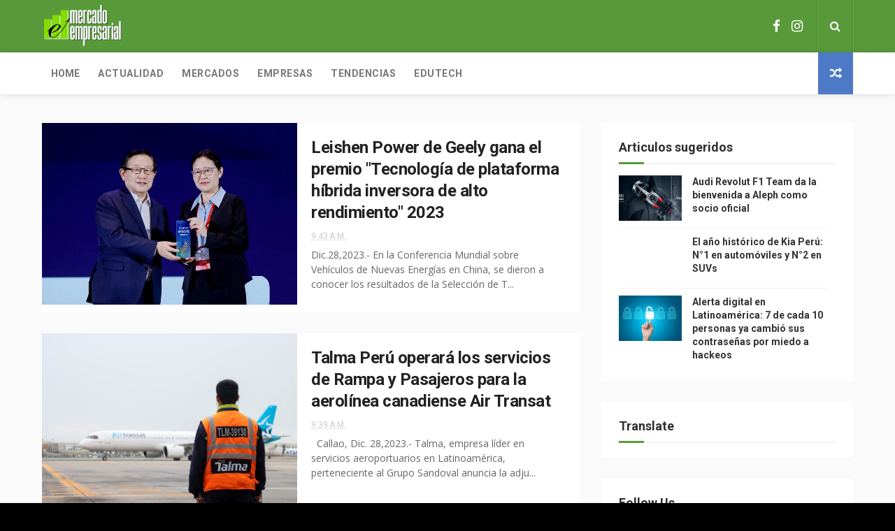

--- FILE ---
content_type: text/html; charset=UTF-8
request_url: https://www.mercadoempresarial.net.pe/b/stats?style=BLACK_TRANSPARENT&timeRange=ALL_TIME&token=APq4FmAjxUZNIYIXtU3GC054k4kxnKwOiM7QFc9vMuMeYJuHaiHSbSDx8VY4vNl3_UDWZFn3eXmdhoFYvPCno0XVUE_1qRg5Dg
body_size: 36
content:
{"total":1362969,"sparklineOptions":{"backgroundColor":{"fillOpacity":0.1,"fill":"#000000"},"series":[{"areaOpacity":0.3,"color":"#202020"}]},"sparklineData":[[0,25],[1,25],[2,26],[3,28],[4,26],[5,28],[6,26],[7,28],[8,28],[9,31],[10,28],[11,29],[12,62],[13,65],[14,65],[15,32],[16,32],[17,32],[18,30],[19,34],[20,38],[21,28],[22,29],[23,36],[24,36],[25,33],[26,100],[27,76],[28,57],[29,18]],"nextTickMs":33644}

--- FILE ---
content_type: text/html; charset=utf-8
request_url: https://www.google.com/recaptcha/api2/aframe
body_size: 267
content:
<!DOCTYPE HTML><html><head><meta http-equiv="content-type" content="text/html; charset=UTF-8"></head><body><script nonce="OAV-3qHgWdQbhcWkFPHshw">/** Anti-fraud and anti-abuse applications only. See google.com/recaptcha */ try{var clients={'sodar':'https://pagead2.googlesyndication.com/pagead/sodar?'};window.addEventListener("message",function(a){try{if(a.source===window.parent){var b=JSON.parse(a.data);var c=clients[b['id']];if(c){var d=document.createElement('img');d.src=c+b['params']+'&rc='+(localStorage.getItem("rc::a")?sessionStorage.getItem("rc::b"):"");window.document.body.appendChild(d);sessionStorage.setItem("rc::e",parseInt(sessionStorage.getItem("rc::e")||0)+1);localStorage.setItem("rc::h",'1769688658985');}}}catch(b){}});window.parent.postMessage("_grecaptcha_ready", "*");}catch(b){}</script></body></html>

--- FILE ---
content_type: text/javascript; charset=UTF-8
request_url: https://www.mercadoempresarial.net.pe/feeds/posts/default?alt=json-in-script&callback=jQuery1124031721095313921177_1769688651392&_=1769688651393
body_size: 47748
content:
// API callback
jQuery1124031721095313921177_1769688651392({"version":"1.0","encoding":"UTF-8","feed":{"xmlns":"http://www.w3.org/2005/Atom","xmlns$openSearch":"http://a9.com/-/spec/opensearchrss/1.0/","xmlns$blogger":"http://schemas.google.com/blogger/2008","xmlns$georss":"http://www.georss.org/georss","xmlns$gd":"http://schemas.google.com/g/2005","xmlns$thr":"http://purl.org/syndication/thread/1.0","id":{"$t":"tag:blogger.com,1999:blog-8955727253251031421"},"updated":{"$t":"2026-01-28T15:08:12.313-08:00"},"category":[{"term":"EMPRESAS"},{"term":"ACTUALIDAD"},{"term":"TENDENCIAS"},{"term":"TECNOLOGIA"},{"term":"MERCADOS"},{"term":"EDUTECH"},{"term":"CORONAVIRUS"},{"term":"CULTURA"},{"term":"CAPACITACIONES"},{"term":"Empresa"},{"term":"SLIDER"}],"title":{"type":"text","$t":"Mercado Empresarial"},"subtitle":{"type":"html","$t":"Mercado Empresarial somos el portal de noticias que difunde noticias de economía y negocios. Mercado Empresarial será Tu aliado en los negocios."},"link":[{"rel":"http://schemas.google.com/g/2005#feed","type":"application/atom+xml","href":"https:\/\/www.mercadoempresarial.net.pe\/feeds\/posts\/default"},{"rel":"self","type":"application/atom+xml","href":"https:\/\/www.blogger.com\/feeds\/8955727253251031421\/posts\/default?alt=json-in-script"},{"rel":"alternate","type":"text/html","href":"https:\/\/www.mercadoempresarial.net.pe\/"},{"rel":"hub","href":"http://pubsubhubbub.appspot.com/"},{"rel":"next","type":"application/atom+xml","href":"https:\/\/www.blogger.com\/feeds\/8955727253251031421\/posts\/default?alt=json-in-script\u0026start-index=26\u0026max-results=25"}],"author":[{"name":{"$t":"Mercado Empresarial"},"uri":{"$t":"http:\/\/www.blogger.com\/profile\/10962396334418213839"},"email":{"$t":"noreply@blogger.com"},"gd$image":{"rel":"http://schemas.google.com/g/2005#thumbnail","width":"16","height":"16","src":"https:\/\/img1.blogblog.com\/img\/b16-rounded.gif"}}],"generator":{"version":"7.00","uri":"http://www.blogger.com","$t":"Blogger"},"openSearch$totalResults":{"$t":"5866"},"openSearch$startIndex":{"$t":"1"},"openSearch$itemsPerPage":{"$t":"25"},"entry":[{"id":{"$t":"tag:blogger.com,1999:blog-8955727253251031421.post-5069277876996776713"},"published":{"$t":"2026-01-28T15:08:00.000-08:00"},"updated":{"$t":"2026-01-28T15:08:12.204-08:00"},"category":[{"scheme":"http://www.blogger.com/atom/ns#","term":"ACTUALIDAD"}],"title":{"type":"text","$t":"¿Cómo está reduciendo la industria minera sus emisiones de CO₂?"},"content":{"type":"html","$t":"\u003Cdiv style=\"text-align: justify;\"\u003E\u003Cdiv class=\"separator\" style=\"clear: both; text-align: center;\"\u003E\u003Ca href=\"https:\/\/blogger.googleusercontent.com\/img\/b\/R29vZ2xl\/AVvXsEgOcjgealNlbPqEwdkUgSaDf23eaH2STge91cfAsc6URi0pRoPEb9oOo_gVQifl45ANKFP9W5XmlICkFjJaXtVwKyhqjXehvU0S6U55sRUO902zQ4VbVqHCQ44FKJrvgkFOhYXUVxn7HCrTnErtnQUxj0MIO3O9bpQIwhk7A4AV0ki_jwslwjM2I4lPmU0\/s4500\/Carrapateena%20Project67.jpg\" imageanchor=\"1\" style=\"margin-left: 1em; margin-right: 1em;\"\u003E\u003Cimg border=\"0\" data-original-height=\"3000\" data-original-width=\"4500\" height=\"213\" src=\"https:\/\/blogger.googleusercontent.com\/img\/b\/R29vZ2xl\/AVvXsEgOcjgealNlbPqEwdkUgSaDf23eaH2STge91cfAsc6URi0pRoPEb9oOo_gVQifl45ANKFP9W5XmlICkFjJaXtVwKyhqjXehvU0S6U55sRUO902zQ4VbVqHCQ44FKJrvgkFOhYXUVxn7HCrTnErtnQUxj0MIO3O9bpQIwhk7A4AV0ki_jwslwjM2I4lPmU0\/s320\/Carrapateena%20Project67.jpg\" width=\"320\" \/\u003E\u003C\/a\u003E\u003C\/div\u003E\u003C\/div\u003E\u003Cdiv style=\"text-align: justify;\"\u003E\u003Cspan style=\"font-family: verdana;\"\u003E\u003Cbr \/\u003E\u003C\/span\u003E\u003C\/div\u003E\u003Cdiv style=\"text-align: justify;\"\u003E\u003Cspan style=\"font-family: verdana;\"\u003E\u003Cb\u003ELima, Ene.28,2026 - \u003C\/b\u003ELa industria minera tiene un rol fundamental en la transición global hacia un futuro con una huella de carbono más baja. A través de la adopción de tecnologías innovadoras, diseños más eficientes y modelos de gestión que integran sostenibilidad y productividad, el sector continúa reduciendo sus emisiones de CO₂ y fortaleciendo la viabilidad económica y social de sus proyectos.\u003Cspan\u003E\u003Ca name='more'\u003E\u003C\/a\u003E\u003C\/span\u003E\u003C\/span\u003E\u003C\/div\u003E\u003Cdiv style=\"text-align: justify;\"\u003E\u003Cspan style=\"font-family: verdana;\"\u003ESegún la consultora McKinsey, este sector representa entre 4% y 7% de las emisiones globales de gases de efecto invernadero (GEI), lo que destaca su importancia dentro de las estrategias de descarbonización. Aunque las emisiones mundiales de CO₂ se mantienen elevadas —con un incremento del 1,1% en 2025 asociado principalmente al uso de combustibles fósiles— la minería está transformando este contexto en una oportunidad para acelerar la adopción de prácticas y tecnologías de bajo carbono.\u003C\/span\u003E\u003C\/div\u003E\u003Cdiv style=\"text-align: justify;\"\u003E\u003Cspan style=\"font-family: verdana;\"\u003E\u003Cbr \/\u003E\u003C\/span\u003E\u003C\/div\u003E\u003Cdiv style=\"text-align: justify;\"\u003E\u003Cspan style=\"font-family: verdana;\"\u003EEn esta línea, países como Australia, Brasil, Canadá, Chile, México y Perú han establecido compromisos nacionales orientados a reducir sus emisiones entre un 35% y 45% hacia 2030, impulsando la transición en todos los sectores productivos, incluida la minería.\u003C\/span\u003E\u003C\/div\u003E\u003Cdiv style=\"text-align: justify;\"\u003E\u003Cspan style=\"font-family: verdana;\"\u003E\u003Cbr \/\u003E\u003C\/span\u003E\u003C\/div\u003E\u003Cdiv style=\"text-align: justify;\"\u003E\u003Cspan style=\"font-family: verdana;\"\u003E\u003Ci\u003E“Cada proyecto minero tiene un enorme potencial para avanzar hacia un diseño y una operación más eficientes, con una menor huella de carbono. Nuestro objetivo es apoyar a nuestros socios del sector minero con soluciones de consultoría e ingeniería que conviertan ese potencial en resultados medibles”\u003C\/i\u003E, afirma Gerson Bastos, Líder de Soluciones Digitales y Descarbonización de Ausenco.\u003C\/span\u003E\u003C\/div\u003E\u003Cdiv style=\"text-align: justify;\"\u003E\u003Cspan style=\"font-family: verdana;\"\u003E\u003Cbr \/\u003E\u003C\/span\u003E\u003C\/div\u003E\u003Cdiv style=\"text-align: justify;\"\u003E\u003Cspan style=\"font-family: verdana;\"\u003E\u003Cb\u003ECompromiso del sector\u003C\/b\u003E\u003C\/span\u003E\u003C\/div\u003E\u003Cdiv style=\"text-align: justify;\"\u003E\u003Cspan style=\"font-family: verdana;\"\u003E\u003Cbr \/\u003E\u003C\/span\u003E\u003C\/div\u003E\u003Cdiv style=\"text-align: justify;\"\u003E\u003Cspan style=\"font-family: verdana;\"\u003EEn los últimos años, la industria minera ha dado pasos importantes para reducir su huella de carbono: electrificación de flotas, uso de energías renovables, optimización de procesos, recuperación de calor y sistemas de almacenamiento energético, entre otros avances. El International Council on Mining and Metals (ICMM) destaca que el sector debe cumplir un doble rol: Proveer recursos críticos para una economía baja en carbono, además de alinear sus operaciones con el Acuerdo de París para limitar el calentamiento global a muy por debajo de los 2°C.\u003C\/span\u003E\u003C\/div\u003E\u003Cdiv style=\"text-align: justify;\"\u003E\u003Cspan style=\"font-family: verdana;\"\u003E\u003Cbr \/\u003E\u003C\/span\u003E\u003C\/div\u003E\u003Cdiv style=\"text-align: justify;\"\u003E\u003Cspan style=\"font-family: verdana;\"\u003EEmpresas globales de ingeniería y consultoría como Ausenco contribuyen activamente a este proceso mediante diseños sostenibles, soluciones digitales, herramientas de medición y análisis de ciclo de vida. Este enfoque permite identificar oportunidades de reducción de emisiones desde las primeras etapas de un proyecto, optimizando eficiencia energética, logística, uso de materiales y la integración de energías limpias, para disminuir emisiones en Alcances 1, 2 y 3\u003C\/span\u003E\u003C\/div\u003E\u003Cdiv style=\"text-align: justify;\"\u003E\u003Cspan style=\"font-family: verdana;\"\u003E\u003Cbr \/\u003E\u003C\/span\u003E\u003C\/div\u003E\u003Cdiv style=\"text-align: justify;\"\u003E\u003Cspan style=\"font-family: verdana;\"\u003E\u003Cb\u003EMayor atención de inversionistas y reguladores\u003C\/b\u003E\u003C\/span\u003E\u003C\/div\u003E\u003Cdiv style=\"text-align: justify;\"\u003E\u003Cspan style=\"font-family: verdana;\"\u003E\u003Cbr \/\u003E\u003C\/span\u003E\u003C\/div\u003E\u003Cdiv style=\"text-align: justify;\"\u003E\u003Cspan style=\"font-family: verdana;\"\u003EEl interés de inversionistas y reguladores por la sostenibilidad y la reducción de CO₂ sigue creciendo en todos los sectores, incluida la minería. De acuerdo con la Organización para la Cooperación y el Desarrollo Económicos (OCDE), la divulgación de información de sostenibilidad ha aumentado de forma significativa, impulsada por la necesidad de mayor transparencia sobre riesgos y oportunidades climáticas. Estos reportes influyen directamente en decisiones de inversión, evaluación de riesgos y adopción de tecnologías de bajo carbono. Al mismo tiempo, gobiernos de países mineros clave —Australia, Brasil, Canadá, Chile, México y Perú— están fortaleciendo sus marcos regulatorios y compromisos climáticos nacionales. Esto incentiva a las empresas a mejorar sus reportes, fijar metas ambiciosas de reducción y alinear sus operaciones con objetivos climáticos globales.\u003C\/span\u003E\u003C\/div\u003E\u003Cdiv style=\"text-align: justify;\"\u003E\u003Cspan style=\"font-family: verdana;\"\u003E\u003Cbr \/\u003E\u003C\/span\u003E\u003C\/div\u003E\u003Cdiv style=\"text-align: justify;\"\u003E\u003Cspan style=\"font-family: verdana;\"\u003EPara las compañías mineras, una divulgación de sostenibilidad robusta es ahora esencial para asegurar financiamiento y mantener la confianza de sus stakeholders. Incorporar marcos de reporte desde la etapa temprana del proyecto permite adoptar tecnologías de bajo carbono, mejorar la eficiencia operativa y demostrar avances de manera transparente.\u003C\/span\u003E\u003C\/div\u003E\u003Cdiv style=\"text-align: justify;\"\u003E\u003Cspan style=\"font-family: verdana;\"\u003E\u003Cbr \/\u003E\u003C\/span\u003E\u003C\/div\u003E\u003Cdiv style=\"text-align: justify;\"\u003E\u003Cspan style=\"font-family: verdana;\"\u003E\u003Cb\u003EViabilidad integral del proyecto\u003C\/b\u003E\u003C\/span\u003E\u003C\/div\u003E\u003Cdiv style=\"text-align: justify;\"\u003E\u003Cspan style=\"font-family: verdana;\"\u003E\u003Cbr \/\u003E\u003C\/span\u003E\u003C\/div\u003E\u003Cdiv style=\"text-align: justify;\"\u003E\u003Cspan style=\"font-family: verdana;\"\u003ELa reducción de la huella de carbono influye directamente en la viabilidad económica y la aceptación social de los proyectos mineros. Diseños más compactos y eficientes pueden reducir CAPEX y OPEX, además de minimizar los impactos logísticos, fortaleciendo la sostenibilidad financiera y facilitando el acceso a capital.\u003C\/span\u003E\u003C\/div\u003E\u003Cdiv style=\"text-align: justify;\"\u003E\u003Cspan style=\"font-family: verdana;\"\u003E\u003Cbr \/\u003E\u003C\/span\u003E\u003C\/div\u003E\u003Cdiv style=\"text-align: justify;\"\u003E\u003Cspan style=\"font-family: verdana;\"\u003EAusenco anticipa riesgos técnicos, operativos y regulatorios que pueden afectar el valor a largo plazo, incorporando análisis de ciclo de vida desde las primeras etapas del proyecto. Este enfoque mejora la predictibilidad financiera al reducir riesgos, aumentar la confiabilidad del activo y disminuir la exposición a sobrecostos futuros. Además, refuerza la toma de decisiones basada en datos, lo que resulta clave para inversionistas y entidades financieras.\u003C\/span\u003E\u003C\/div\u003E\u003Cdiv style=\"text-align: justify;\"\u003E\u003Cspan style=\"font-family: verdana;\"\u003E\u003Cbr \/\u003E\u003C\/span\u003E\u003C\/div\u003E\u003Cdiv style=\"text-align: justify;\"\u003E\u003Cspan style=\"font-family: verdana;\"\u003EAsimismo, al integrar criterios de sostenibilidad desde la fase de planificación, Ausenco ayuda a los operadores mineros a definir métricas de intensidad de emisiones y referencias alineadas con marcos de divulgación internacionales, fortaleciendo la confianza de inversionistas y posicionando a nuestros clientes a la vanguardia de las expectativas globales\u003C\/span\u003E\u003C\/div\u003E\u003Cdiv style=\"text-align: justify;\"\u003E\u003Cspan style=\"font-family: verdana;\"\u003E\u003Cbr \/\u003E\u003C\/span\u003E\u003C\/div\u003E\u003Cdiv style=\"text-align: justify;\"\u003E\u003Cspan style=\"font-family: verdana;\"\u003E\u003Ci\u003E“Para lograr avances reales hacia operaciones con menor impacto ambiental, Ausenco ha desarrollado soluciones que permiten integrar la sostenibilidad desde las etapas tempranas del proyecto. Esto se apoya en nuestro conjunto de herramientas digitales integradas, que ofrecen a nuestros clientes un sistema práctico y unificado para supervisión ESG, gestión de emisiones, planificación de resiliencia y toma de decisiones basada en datos”,\u003C\/i\u003E concluye Mariel Palomeque, Directora de Integración y Desempeño en Sostenibilidad de Ausenco.\u003C\/span\u003E\u003C\/div\u003E"},"link":[{"rel":"replies","type":"application/atom+xml","href":"https:\/\/www.mercadoempresarial.net.pe\/feeds\/5069277876996776713\/comments\/default","title":"Comentarios de la entrada"},{"rel":"replies","type":"text/html","href":"https:\/\/www.mercadoempresarial.net.pe\/2026\/01\/como-esta-reduciendo-la-industria.html#comment-form","title":"0 Comentarios"},{"rel":"edit","type":"application/atom+xml","href":"https:\/\/www.blogger.com\/feeds\/8955727253251031421\/posts\/default\/5069277876996776713"},{"rel":"self","type":"application/atom+xml","href":"https:\/\/www.blogger.com\/feeds\/8955727253251031421\/posts\/default\/5069277876996776713"},{"rel":"alternate","type":"text/html","href":"https:\/\/www.mercadoempresarial.net.pe\/2026\/01\/como-esta-reduciendo-la-industria.html","title":"¿Cómo está reduciendo la industria minera sus emisiones de CO₂?"}],"author":[{"name":{"$t":"Mercado Empresarial"},"uri":{"$t":"http:\/\/www.blogger.com\/profile\/15399890614143243670"},"email":{"$t":"noreply@blogger.com"},"gd$image":{"rel":"http://schemas.google.com/g/2005#thumbnail","width":"16","height":"16","src":"https:\/\/img1.blogblog.com\/img\/b16-rounded.gif"}}],"media$thumbnail":{"xmlns$media":"http://search.yahoo.com/mrss/","url":"https:\/\/blogger.googleusercontent.com\/img\/b\/R29vZ2xl\/AVvXsEgOcjgealNlbPqEwdkUgSaDf23eaH2STge91cfAsc6URi0pRoPEb9oOo_gVQifl45ANKFP9W5XmlICkFjJaXtVwKyhqjXehvU0S6U55sRUO902zQ4VbVqHCQ44FKJrvgkFOhYXUVxn7HCrTnErtnQUxj0MIO3O9bpQIwhk7A4AV0ki_jwslwjM2I4lPmU0\/s72-c\/Carrapateena%20Project67.jpg","height":"72","width":"72"},"thr$total":{"$t":"0"}},{"id":{"$t":"tag:blogger.com,1999:blog-8955727253251031421.post-8890691891675949840"},"published":{"$t":"2026-01-28T15:04:00.000-08:00"},"updated":{"$t":"2026-01-28T15:04:09.805-08:00"},"category":[{"scheme":"http://www.blogger.com/atom/ns#","term":"TENDENCIAS"}],"title":{"type":"text","$t":"Fin de la temporada alta: 3 estrategias digitales para evitar que la falta de liquidez cierre tu negocio"},"content":{"type":"html","$t":"\u003Cdiv class=\"separator\" style=\"clear: both; text-align: center;\"\u003E\u003Ca href=\"https:\/\/blogger.googleusercontent.com\/img\/b\/R29vZ2xl\/AVvXsEjmMPQc3klyeMR1WqUm-EKRsxCK4Ow3cxFgq-X2yfG8NZ3_qY_LWPl6Sh-n2nGB0LyqVzGg7daa-ssFnvxna01DHJwC3gV_Cysgimt6WCV_TX3qRrZ7qMkIA1XOn0qG_18KAgQd35iTP7jSEw-KHNIQ3uqQWfarQS89IOk0PSD5xb067oJeGWREbC-Ti8k\/s6240\/personal-shopper-office-with-client.jpg\" imageanchor=\"1\" style=\"margin-left: 1em; margin-right: 1em;\"\u003E\u003Cimg border=\"0\" data-original-height=\"4160\" data-original-width=\"6240\" height=\"213\" src=\"https:\/\/blogger.googleusercontent.com\/img\/b\/R29vZ2xl\/AVvXsEjmMPQc3klyeMR1WqUm-EKRsxCK4Ow3cxFgq-X2yfG8NZ3_qY_LWPl6Sh-n2nGB0LyqVzGg7daa-ssFnvxna01DHJwC3gV_Cysgimt6WCV_TX3qRrZ7qMkIA1XOn0qG_18KAgQd35iTP7jSEw-KHNIQ3uqQWfarQS89IOk0PSD5xb067oJeGWREbC-Ti8k\/s320\/personal-shopper-office-with-client.jpg\" width=\"320\" \/\u003E\u003C\/a\u003E\u003C\/div\u003E\u003Cp\u003E\u003C\/p\u003E\u003Cspan style=\"font-family: verdana;\"\u003E\u003Cdiv style=\"text-align: justify;\"\u003E\u003Cb\u003ELima, Ene.28,2026.-\u003C\/b\u003E El fin de la temporada alta suele marcar el inicio de los problemas de liquidez para las pymes. Cuando las ventas se desaceleran, la falta de control sobre ingresos y gastos puede afectar la capacidad de pago y poner en riesgo la continuidad del negocio.\u003Cspan\u003E\u003Ca name='more'\u003E\u003C\/a\u003E\u003C\/span\u003E\u003C\/div\u003E\u003Cdiv style=\"text-align: justify;\"\u003ESegún la Cámara de Comercio de Lima, en el Perú más de 100.000 pymes cierran cada año, y hasta el 40% de estos cierres están directamente relacionados con una deficiente gestión del flujo de caja, especialmente durante los meses de menor demanda.\u003C\/div\u003E\u003Cdiv style=\"text-align: justify;\"\u003E\u003Cbr \/\u003E\u003C\/div\u003E\u003Cdiv style=\"text-align: justify;\"\u003E“La temporada alta suele generar una falsa sensación de estabilidad. Cuando las ventas bajan, muchos negocios se dan cuenta de que no tienen claridad sobre su flujo de caja ni sobre sus gastos reales. Contar con información digitalizada permite anticipar estos escenarios y actuar antes de que el problema se vuelva crítico”, señala Carla Follegatti, Country Manager de \u003Ca href=\"https:\/\/www.bsale.com.pe\/?utm_term=bsale%20peru\u0026amp;utm_campaign=\u0026amp;utm_source=adwords\u0026amp;utm_medium=ppc\u0026amp;hsa_acc=5184106646\u0026amp;hsa_cam=20678355506\u0026amp;hsa_grp=157573284649\u0026amp;hsa_ad=677576303476\u0026amp;hsa_src=g\u0026amp;hsa_tgt=kwd-601785453974\u0026amp;hsa_kw=bsale%20peru\u0026amp;hsa_mt=b\u0026amp;hsa_net=adwords\u0026amp;hsa_ver=3\u0026amp;gad_source=1\u0026amp;gad_campaignid=20678355506\u0026amp;gbraid=0AAAAADJ0OoFPeDPGUl6nA3NqFhxKBM52T\u0026amp;gclid=Cj0KCQiAjJTKBhCjARIsAIMC4495JgJ_zFjnZsIKQhUPsaVdN7Ph0WX2ixb-vwOvYnyEda29iLUG9pMaAhgREALw_wcB\"\u003EBsale en Perú\u003C\/a\u003E.\u003C\/div\u003E\u003Cdiv style=\"text-align: justify;\"\u003E\u003Cbr \/\u003E\u003C\/div\u003E\u003Cdiv style=\"text-align: justify;\"\u003EEn este contexto, la especialista comparte tres estrategias digitales que pueden ayudar a los emprendedores a proteger la liquidez de su negocio tras el fin de la temporada alta:\u003C\/div\u003E\u003Cdiv style=\"text-align: justify;\"\u003E\u003Cbr \/\u003E\u003C\/div\u003E\u003Cdiv style=\"text-align: justify;\"\u003E\u003Cb\u003E1. Controla el flujo de caja en tiempo real:\u003C\/b\u003E Digitalizar las ventas y los gastos permite saber con claridad cuánto dinero entra y sale del negocio, y en qué momento. Tener esta visibilidad ayuda a priorizar pagos, negociar con proveedores y evitar desbalances que afecten la operación diaria.\u003C\/div\u003E\u003Cdiv style=\"text-align: justify;\"\u003E\u003Cbr \/\u003E\u003C\/div\u003E\u003Cdiv style=\"text-align: justify;\"\u003E\u003Cb\u003E2. Ajusta compras e inventario según la demanda real:\u003C\/b\u003E Durante la temporada alta es común sobreabastecerse. Sin embargo, una vez que las ventas disminuyen, el exceso de inventario inmoviliza capital. Herramientas digitales permiten analizar la rotación de productos y planificar compras más alineadas al nuevo ritmo del negocio.\u003C\/div\u003E\u003Cdiv style=\"text-align: justify;\"\u003E\u003Cbr \/\u003E\u003C\/div\u003E\u003Cdiv style=\"text-align: justify;\"\u003E\u003Cb\u003E3. Apóyate en datos para tomar decisiones rápidas:\u003C\/b\u003E Contar con reportes ordenados de ventas, márgenes y productos más rentables facilita identificar oportunidades de ajuste, promociones estratégicas o reducción de costos. La información centralizada permite reaccionar a tiempo y no cuando el problema ya impactó en la caja.\u003C\/div\u003E\u003Cdiv style=\"text-align: justify;\"\u003E\u003Cbr \/\u003E\u003C\/div\u003E\u003Cdiv style=\"text-align: justify;\"\u003EFinalmente, gestionar el negocio con información digitalizada al término de la temporada alta permite a las pymes tener una lectura clara de su flujo de caja. Contar con este diagnóstico facilita anticipar ajustes, ordenar gastos y enfrentar los meses de menor demanda con una planificación realista.\u003C\/div\u003E\u003Cdiv style=\"text-align: justify;\"\u003E\u003Cbr \/\u003E\u003C\/div\u003E\u003Cdiv class=\"separator\" style=\"clear: both; text-align: center;\"\u003E\u003Ca href=\"https:\/\/blogger.googleusercontent.com\/img\/b\/R29vZ2xl\/[base64]\/s4637\/BSALE%20NOTA%20FEB%203.jpg\" imageanchor=\"1\" style=\"margin-left: 1em; margin-right: 1em;\"\u003E\u003Cimg border=\"0\" data-original-height=\"3085\" data-original-width=\"4637\" height=\"213\" src=\"https:\/\/blogger.googleusercontent.com\/img\/b\/R29vZ2xl\/[base64]\/s320\/BSALE%20NOTA%20FEB%203.jpg\" width=\"320\" \/\u003E\u003C\/a\u003E\u003C\/div\u003E\u003C\/span\u003E"},"link":[{"rel":"replies","type":"application/atom+xml","href":"https:\/\/www.mercadoempresarial.net.pe\/feeds\/8890691891675949840\/comments\/default","title":"Comentarios de la entrada"},{"rel":"replies","type":"text/html","href":"https:\/\/www.mercadoempresarial.net.pe\/2026\/01\/fin-de-la-temporada-alta-3-estrategias.html#comment-form","title":"0 Comentarios"},{"rel":"edit","type":"application/atom+xml","href":"https:\/\/www.blogger.com\/feeds\/8955727253251031421\/posts\/default\/8890691891675949840"},{"rel":"self","type":"application/atom+xml","href":"https:\/\/www.blogger.com\/feeds\/8955727253251031421\/posts\/default\/8890691891675949840"},{"rel":"alternate","type":"text/html","href":"https:\/\/www.mercadoempresarial.net.pe\/2026\/01\/fin-de-la-temporada-alta-3-estrategias.html","title":"Fin de la temporada alta: 3 estrategias digitales para evitar que la falta de liquidez cierre tu negocio"}],"author":[{"name":{"$t":"Mercado Empresarial"},"uri":{"$t":"http:\/\/www.blogger.com\/profile\/15399890614143243670"},"email":{"$t":"noreply@blogger.com"},"gd$image":{"rel":"http://schemas.google.com/g/2005#thumbnail","width":"16","height":"16","src":"https:\/\/img1.blogblog.com\/img\/b16-rounded.gif"}}],"media$thumbnail":{"xmlns$media":"http://search.yahoo.com/mrss/","url":"https:\/\/blogger.googleusercontent.com\/img\/b\/R29vZ2xl\/AVvXsEjmMPQc3klyeMR1WqUm-EKRsxCK4Ow3cxFgq-X2yfG8NZ3_qY_LWPl6Sh-n2nGB0LyqVzGg7daa-ssFnvxna01DHJwC3gV_Cysgimt6WCV_TX3qRrZ7qMkIA1XOn0qG_18KAgQd35iTP7jSEw-KHNIQ3uqQWfarQS89IOk0PSD5xb067oJeGWREbC-Ti8k\/s72-c\/personal-shopper-office-with-client.jpg","height":"72","width":"72"},"thr$total":{"$t":"0"}},{"id":{"$t":"tag:blogger.com,1999:blog-8955727253251031421.post-6656168535690172288"},"published":{"$t":"2026-01-28T14:57:00.000-08:00"},"updated":{"$t":"2026-01-28T14:57:37.006-08:00"},"category":[{"scheme":"http://www.blogger.com/atom/ns#","term":"TENDENCIAS"}],"title":{"type":"text","$t":"Ford regresa a la Fórmula 1: Una historia de asuntos pendientes y legado"},"content":{"type":"html","$t":"\u003Cdiv style=\"text-align: justify;\"\u003E\u003Cdiv class=\"separator\" style=\"clear: both; text-align: center;\"\u003E\u003Ca href=\"https:\/\/blogger.googleusercontent.com\/img\/b\/R29vZ2xl\/AVvXsEiy190-7hzDlWqozYGRZ0A50WqC-14QRro4qdL9-CStP_vzXkbAwt1VCWBuQ2QnAMEV54lVK7iSgwge3NfdUxFuAe3Mj7JoffuiyPCF7OfLrydqjqdMp7bfKln0HmyrAOd-Wp5fQQdrbnM8jYTn2umcDL79pYlLEDq1FL5rP0qHNuVYzI1lyxectB2TTpI\/s1600\/Regreso%20a%20la%20F1%20-%203.jpeg\" imageanchor=\"1\" style=\"margin-left: 1em; margin-right: 1em;\"\u003E\u003Cimg border=\"0\" data-original-height=\"900\" data-original-width=\"1600\" height=\"180\" src=\"https:\/\/blogger.googleusercontent.com\/img\/b\/R29vZ2xl\/AVvXsEiy190-7hzDlWqozYGRZ0A50WqC-14QRro4qdL9-CStP_vzXkbAwt1VCWBuQ2QnAMEV54lVK7iSgwge3NfdUxFuAe3Mj7JoffuiyPCF7OfLrydqjqdMp7bfKln0HmyrAOd-Wp5fQQdrbnM8jYTn2umcDL79pYlLEDq1FL5rP0qHNuVYzI1lyxectB2TTpI\/s320\/Regreso%20a%20la%20F1%20-%203.jpeg\" width=\"320\" \/\u003E\u003C\/a\u003E\u003C\/div\u003E\u003C\/div\u003E\u003Cdiv style=\"text-align: justify;\"\u003E\u003Cspan style=\"font-family: verdana;\"\u003E\u003Cbr \/\u003E\u003C\/span\u003E\u003C\/div\u003E\u003Cdiv style=\"text-align: justify;\"\u003E\u003Cspan style=\"font-family: verdana;\"\u003E\u003Cb\u003ELima, Ene.28,2026.-\u003C\/b\u003E Ford Perú se suma a la celebración global del regreso de la marca a la Fórmula 1 tras 22 años de ausencia, un hito que refuerza su espíritu de innovación y que, como señala Will Ford, Gerente General de Ford Racing, tiene profundas raíces en la historia de la compañía.\u003Cspan\u003E\u003Ca name='more'\u003E\u003C\/a\u003E\u003C\/span\u003E\u003C\/span\u003E\u003C\/div\u003E\u003Cdiv style=\"text-align: justify;\"\u003E\u003Cspan style=\"font-family: verdana;\"\u003EA continuación, el comunicado de Will Ford:\u003C\/span\u003E\u003C\/div\u003E\u003Cdiv style=\"text-align: justify;\"\u003E\u003Cspan style=\"font-family: verdana;\"\u003E\u003Cbr \/\u003E\u003C\/span\u003E\u003C\/div\u003E\u003Cdiv style=\"text-align: justify;\"\u003E\u003Cspan style=\"font-family: verdana;\"\u003EHace ciento veinticinco años, mi tatarabuelo, Henry Ford, se subió a un auto al que llamó \"Sweepstakes\". No era un piloto profesional y no era el favorito para ganar. Era un hombre que estaba entre la espada y la pared. Aquel día de octubre de 1901, su victoria en la pista de tierra de Grosse Pointe no solo le valió un trofeo: aseguró la inversión que permitió la existencia de Ford Motor Company. En Ford, no solo nos inspiramos en las carreras, nacimos de ellas.\u003C\/span\u003E\u003C\/div\u003E\u003Cdiv style=\"text-align: justify;\"\u003E\u003Cspan style=\"font-family: verdana;\"\u003E\u003Cbr \/\u003E\u003C\/span\u003E\u003C\/div\u003E\u003Cdiv style=\"text-align: justify;\"\u003E\u003Cspan style=\"font-family: verdana;\"\u003EPor eso, el ambiente en Ford Racing se siente diferente en este momento. Tras una ausencia de 22 años, regresamos a la cima del automovilismo. Veintidós años es demasiado tiempo. Mientras nos preparamos para el Gran Premio de Australia en marzo de 2026, estamos regresando a nuestra identidad.\u003C\/span\u003E\u003C\/div\u003E\u003Cdiv style=\"text-align: justify;\"\u003E\u003Cspan style=\"font-family: verdana;\"\u003E\u003Cbr \/\u003E\u003C\/span\u003E\u003C\/div\u003E\u003Cdiv style=\"text-align: justify;\"\u003E\u003Cspan style=\"font-family: verdana;\"\u003ECuando vi por primera vez los nuevos diseños de Oracle Red Bull Racing y Visa Cash App Racing Bulls, no vi una pieza de marketing. Vi el nombre de mi familia de vuelta en un escenario global donde tenemos asuntos pendientes. Ver el óvalo azul integrado en esos diseños fue un recordatorio del peso que cargamos.\u003C\/span\u003E\u003C\/div\u003E\u003Cdiv style=\"text-align: justify;\"\u003E\u003Cspan style=\"font-family: verdana;\"\u003E\u003Cbr \/\u003E\u003C\/span\u003E\u003C\/div\u003E\u003Cdiv style=\"text-align: justify;\"\u003E\u003Cspan style=\"font-family: verdana;\"\u003EEs un testimonio de la dedicación de nuestros ingenieros en Dearborn y Milton Keynes, quienes han pasado mucho tiempo en las trincheras. Estamos apoyando el desarrollo de una unidad de potencia que es una maravilla de alto voltaje. Esto no es un pasatiempo. Es el drama del deporte: las noches en vela y los brutales obstáculos técnicos para construir una solución que pueda sobrevivir en las pistas más exigentes del planeta.\u003C\/span\u003E\u003C\/div\u003E\u003Cdiv style=\"text-align: justify;\"\u003E\u003Cspan style=\"font-family: verdana;\"\u003E\u003Cbr \/\u003E\u003C\/span\u003E\u003C\/div\u003E\u003Cdiv style=\"text-align: justify;\"\u003E\u003Cdiv class=\"separator\" style=\"clear: both; text-align: center;\"\u003E\u003Ca href=\"https:\/\/blogger.googleusercontent.com\/img\/b\/R29vZ2xl\/AVvXsEjOI3X2EFJ_HSna9DK2BMpw-Qs-fsFl2ZLv344SlGDSHhd4vDitSmI0aJx-N6DT6fXwl89NLOVxPy7igIrM9lHYHcLyVnJd7vMXd4cc-J_8dA__ftJ3q3Rqf5Vr06cdngG_uXjcrTu3xo-zma1In6awO3zYvCBLBYXNpEaM0tnor1xovoVHKvfgHZKDi84\/s1600\/Regreso%20a%20la%20F1%20-%201.jpeg\" imageanchor=\"1\" style=\"margin-left: 1em; margin-right: 1em;\"\u003E\u003Cimg border=\"0\" data-original-height=\"1066\" data-original-width=\"1600\" height=\"213\" src=\"https:\/\/blogger.googleusercontent.com\/img\/b\/R29vZ2xl\/AVvXsEjOI3X2EFJ_HSna9DK2BMpw-Qs-fsFl2ZLv344SlGDSHhd4vDitSmI0aJx-N6DT6fXwl89NLOVxPy7igIrM9lHYHcLyVnJd7vMXd4cc-J_8dA__ftJ3q3Rqf5Vr06cdngG_uXjcrTu3xo-zma1In6awO3zYvCBLBYXNpEaM0tnor1xovoVHKvfgHZKDi84\/s320\/Regreso%20a%20la%20F1%20-%201.jpeg\" width=\"320\" \/\u003E\u003C\/a\u003E\u003C\/div\u003E\u003C\/div\u003E\u003Cdiv style=\"text-align: justify;\"\u003E\u003Cspan style=\"font-family: verdana;\"\u003E\u003Cbr \/\u003E\u003C\/span\u003E\u003C\/div\u003E\u003Cdiv style=\"text-align: justify;\"\u003E\u003Cspan style=\"font-family: verdana;\"\u003ELa gente suele decir que la pista es un laboratorio. Eso es demasiado clínico. La pista es un campo de batalla. El espíritu de innovación que estamos impulsando en la F1 es el mismo que pueden ver en todo nuestro portafolio. Ya sea Raptor T1+ en las dunas de arena del Dakar, nuestros Mustangs en Le Mans o una Raptor en los surcos de Baja, cada milla que recorremos es una inversión en nombre de nuestros clientes.\u003C\/span\u003E\u003C\/div\u003E\u003Cdiv style=\"text-align: justify;\"\u003E\u003Cspan style=\"font-family: verdana;\"\u003E\u003Cbr \/\u003E\u003C\/span\u003E\u003C\/div\u003E\u003Cdiv style=\"text-align: justify;\"\u003E\u003Cspan style=\"font-family: verdana;\"\u003ESeamos claros: los sistemas de alto voltaje y el software de baterías que estamos perfeccionando para 2026 son los planos literales de las camionetas y autos que nuestros clientes conducirán todos los días. Cuando compras Ranger Raptor o F-150, estás comprando los datos y la determinación ganados durante las carreras. No estamos en la F1 solo para coleccionar trofeos. Estamos allí para diseñar vehículos Ford más capaces.\u003C\/span\u003E\u003C\/div\u003E\u003Cdiv style=\"text-align: justify;\"\u003E\u003Cspan style=\"font-family: verdana;\"\u003E\u003Cbr \/\u003E\u003C\/span\u003E\u003C\/div\u003E\u003Cdiv style=\"text-align: justify;\"\u003E\u003Cspan style=\"font-family: verdana;\"\u003EHe sentido la electricidad en nuestros pasillos. Nuestros empleados no son espectadores; son parte de esta misión. Saben que cuando esos autos lleguen a la partida en Melbourne, llevarán consigo el legado de 1901 y el futuro de nuestra compañía.\u003C\/span\u003E\u003C\/div\u003E\u003Cdiv style=\"text-align: justify;\"\u003E\u003Cspan style=\"font-family: verdana;\"\u003E\u003Cbr \/\u003E\u003C\/span\u003E\u003C\/div\u003E\u003Cdiv style=\"text-align: justify;\"\u003E\u003Cspan style=\"font-family: verdana;\"\u003ESomos optimistas, pero no somos ingenuos. La competencia es feroz y respetamos el desafío. En las carreras, se gana y se pierde con la misma entereza, pero nunca se deja de presionar.\u003C\/span\u003E\u003C\/div\u003E\u003Cdiv style=\"text-align: justify;\"\u003E\u003Cspan style=\"font-family: verdana;\"\u003E\u003Cbr \/\u003E\u003C\/span\u003E\u003C\/div\u003E\u003Cdiv style=\"text-align: justify;\"\u003E\u003Cspan style=\"font-family: verdana;\"\u003EA los fans que han esperado dos décadas: estamos de vuelta. A nuestro equipo: gracias por el trabajo que nos trajo hasta aquí. El óvalo azul está de vuelta donde pertenece. Ahora, vamos a correr.\u003C\/span\u003E\u003C\/div\u003E\u003Cdiv style=\"text-align: justify;\"\u003E\u003Cspan style=\"font-family: verdana;\"\u003E\u003Cbr \/\u003E\u003C\/span\u003E\u003C\/div\u003E\u003Cdiv style=\"text-align: justify;\"\u003E\u003Cspan style=\"font-family: verdana;\"\u003EFord Perú se suma a este regreso histórico, reafirmando su compromiso con la innovación, el desempeño y la tecnología aplicada a su portafolio de vehículos en el país. Para más información, visita \u003Ca href=\"https:\/\/www.ford.pe\/\"\u003EFord.pe.\u003C\/a\u003E\u003C\/span\u003E\u003C\/div\u003E"},"link":[{"rel":"replies","type":"application/atom+xml","href":"https:\/\/www.mercadoempresarial.net.pe\/feeds\/6656168535690172288\/comments\/default","title":"Comentarios de la entrada"},{"rel":"replies","type":"text/html","href":"https:\/\/www.mercadoempresarial.net.pe\/2026\/01\/ford-regresa-la-formula-1-una-historia.html#comment-form","title":"0 Comentarios"},{"rel":"edit","type":"application/atom+xml","href":"https:\/\/www.blogger.com\/feeds\/8955727253251031421\/posts\/default\/6656168535690172288"},{"rel":"self","type":"application/atom+xml","href":"https:\/\/www.blogger.com\/feeds\/8955727253251031421\/posts\/default\/6656168535690172288"},{"rel":"alternate","type":"text/html","href":"https:\/\/www.mercadoempresarial.net.pe\/2026\/01\/ford-regresa-la-formula-1-una-historia.html","title":"Ford regresa a la Fórmula 1: Una historia de asuntos pendientes y legado"}],"author":[{"name":{"$t":"Mercado Empresarial"},"uri":{"$t":"http:\/\/www.blogger.com\/profile\/15399890614143243670"},"email":{"$t":"noreply@blogger.com"},"gd$image":{"rel":"http://schemas.google.com/g/2005#thumbnail","width":"16","height":"16","src":"https:\/\/img1.blogblog.com\/img\/b16-rounded.gif"}}],"media$thumbnail":{"xmlns$media":"http://search.yahoo.com/mrss/","url":"https:\/\/blogger.googleusercontent.com\/img\/b\/R29vZ2xl\/AVvXsEiy190-7hzDlWqozYGRZ0A50WqC-14QRro4qdL9-CStP_vzXkbAwt1VCWBuQ2QnAMEV54lVK7iSgwge3NfdUxFuAe3Mj7JoffuiyPCF7OfLrydqjqdMp7bfKln0HmyrAOd-Wp5fQQdrbnM8jYTn2umcDL79pYlLEDq1FL5rP0qHNuVYzI1lyxectB2TTpI\/s72-c\/Regreso%20a%20la%20F1%20-%203.jpeg","height":"72","width":"72"},"thr$total":{"$t":"0"}},{"id":{"$t":"tag:blogger.com,1999:blog-8955727253251031421.post-2069243544178813971"},"published":{"$t":"2026-01-28T14:51:00.000-08:00"},"updated":{"$t":"2026-01-28T14:51:26.565-08:00"},"category":[{"scheme":"http://www.blogger.com/atom/ns#","term":"ACTUALIDAD"}],"title":{"type":"text","$t":"Más de 1,600 adultos mayores reciben apoyo para su bienestar emocional y autocuidado en Lima"},"content":{"type":"html","$t":"\u003Cdiv style=\"text-align: justify;\"\u003E\u003Cspan style=\"font-family: verdana;\"\u003E\u003Cb\u003E\u003Cdiv class=\"separator\" style=\"clear: both; text-align: center;\"\u003E\u003Ca href=\"https:\/\/blogger.googleusercontent.com\/img\/b\/R29vZ2xl\/AVvXsEhWQv6Wn-9MD1rngRUkGW-Yuqt7dS6U8VkG3AsWZ5LQ7dldkElE1OO53ZKuLgw9j6CIuxriB7l3ityS_hPyYlb0_WV-SIt1C2PAI5zNebclEWCh-kWcvdQWa_7pSM8cTciWh99VFdt7jQtZAC8lL-icfP7O4Z_rHXnDTIPFEozyMP2G1a8pnOgG6MXG9l8\/s2835\/Charla%20Cotidian.jpg\" imageanchor=\"1\" style=\"margin-left: 1em; margin-right: 1em;\"\u003E\u003Cimg border=\"0\" data-original-height=\"2126\" data-original-width=\"2835\" height=\"240\" src=\"https:\/\/blogger.googleusercontent.com\/img\/b\/R29vZ2xl\/AVvXsEhWQv6Wn-9MD1rngRUkGW-Yuqt7dS6U8VkG3AsWZ5LQ7dldkElE1OO53ZKuLgw9j6CIuxriB7l3ityS_hPyYlb0_WV-SIt1C2PAI5zNebclEWCh-kWcvdQWa_7pSM8cTciWh99VFdt7jQtZAC8lL-icfP7O4Z_rHXnDTIPFEozyMP2G1a8pnOgG6MXG9l8\/s320\/Charla%20Cotidian.jpg\" width=\"320\" \/\u003E\u003C\/a\u003E\u003C\/div\u003E\u003Cbr \/\u003ELima, Ene.28,2026.-\u003C\/b\u003E\u0026nbsp;\u003C\/span\u003E\u003Cspan style=\"font-family: verdana;\"\u003ECon el compromiso de contribuir con el cuidado integral de las personas en cada momento de su vida, Cotidian, una marca de \u003C\/span\u003E\u003Ca href=\"https:\/\/www.softys.com\/es\/\" style=\"font-family: verdana;\"\u003ESoftys\u003C\/a\u003E\u003Cspan style=\"font-family: verdana;\"\u003E, en alianza con el Banco de Alimentos Perú (BAP), realizaron un taller dirigido a adultos mayores beneficiarios de comedores populares de Santa Anita, enfocado en la importancia de cuidar la salud mental, fortaleciendo los vínculos sociales y el autocuidado.\u003C\/span\u003E\u003C\/div\u003E\u003Cdiv style=\"text-align: justify;\"\u003E\u003Cspan style=\"font-family: verdana;\"\u003E\u003Cspan\u003E\u003Ca name='more'\u003E\u003C\/a\u003E\u003C\/span\u003E\u003C\/span\u003E\u003C\/div\u003E\u003Cdiv style=\"text-align: justify;\"\u003E\u003Cspan style=\"font-family: verdana;\"\u003EEl encuentro contó con la participación de la psicóloga Kristell Pacheco, quien brindó información práctica y reflexiva sobre los cambios físicos y emocionales que pueden presentarse en esta fase de la vida, además de algunas dinámicas interactivas. “Envejecer es una oportunidad para seguir aprendiendo y disfrutar nuevas etapas con bienestar. Reconocer nuestras emociones, mantener vínculos significativos y conversar abiertamente sobre temas de salud, nos permite cuidarnos mejor y fortalecer nuestra condición de vida”, señaló la especialista.\u003C\/span\u003E\u003C\/div\u003E\u003Cdiv style=\"text-align: justify;\"\u003E\u003Cspan style=\"font-family: verdana;\"\u003E\u003Cbr \/\u003E\u003C\/span\u003E\u003C\/div\u003E\u003Cdiv style=\"text-align: justify;\"\u003E\u003Cspan style=\"font-family: verdana;\"\u003EDurante la sesión, se abordaron temas como la aceptación de los cambios naturales del cuerpo, la búsqueda de apoyo profesional y la importancia del diálogo con la familia o personas cercanas para prevenir el aislamiento social. Asimismo, se hizo énfasis en la incontinencia urinaria, una condición que puede manifestarse también en la adultez mayor y merece ser abordada con información y acompañamiento adecuado.\u003C\/span\u003E\u003C\/div\u003E\u003Cdiv style=\"text-align: justify;\"\u003E\u003Cspan style=\"font-family: verdana;\"\u003E\u003Cbr \/\u003E\u003C\/span\u003E\u003C\/div\u003E\u003Cdiv style=\"text-align: justify;\"\u003E\u003Cspan style=\"font-family: verdana;\"\u003EDe acuerdo con el Manual MSD, una referencia médica reconocida a nivel mundial y elaborada gracias a la colaboración de cientos de expertos, esta patología puede presentarse en alrededor del 30% de las mujeres y el 15% de los hombres; no obstante, no forma parte del proceso normal de envejecimiento, necesariamente. Puede manifestarse de manera repentina y temporal o ser persistente, por ello, ante cualquier síntoma, es fundamental consultar con un especialista.\u003C\/span\u003E\u003C\/div\u003E\u003Cdiv style=\"text-align: justify;\"\u003E\u003Cspan style=\"font-family: verdana;\"\u003E\u003Cbr \/\u003E\u003C\/span\u003E\u003C\/div\u003E\u003Cdiv style=\"text-align: justify;\"\u003E\u003Cspan style=\"font-family: verdana;\"\u003EEsto refuerza la necesidad de hablar de este tema con naturalidad y promover su manejo desde un enfoque integral que priorice el bienestar cotidiano. Como parte de esta iniciativa, Cotidian realizó una donación de más de 6,000 pañales al Banco de Alimentos Perú, con el fin de beneficiar a más de 1,600 adultos mayores de los distritos de Santa Anita y San Juan de Miraflores, en Lima, reafirmando su compromiso con el cuidado y la dignidad de las personas mayores en situación de vulnerabilidad.\u003C\/span\u003E\u003C\/div\u003E\u003Cdiv style=\"text-align: justify;\"\u003E\u003Cspan style=\"font-family: verdana;\"\u003E\u003Cbr \/\u003E\u003C\/span\u003E\u003C\/div\u003E\u003Cdiv style=\"text-align: justify;\"\u003E\u003Cspan style=\"font-family: verdana;\"\u003E“Agradecemos profundamente a Softys y a su marca Cotidian por esta valiosa donación y por crear espacios donde se promueve el bienestar y la salud emocional de personas mayores. Acciones como esta reflejan el compromiso del sector privado con la mejora de la calidad de vida de las personas en situación de vulnerabilidad”, precisó Leslie Pierce, Presidente del Directorio del BAP.\u003C\/span\u003E\u003C\/div\u003E\u003Cdiv style=\"text-align: justify;\"\u003E\u003Cspan style=\"font-family: verdana;\"\u003E\u003Cbr \/\u003E\u003C\/span\u003E\u003C\/div\u003E\u003Cdiv style=\"text-align: justify;\"\u003E\u003Cspan style=\"font-family: verdana;\"\u003EA través de iniciativas de educación en higiene y cuidado, la compañía Softys -y sus marcas- continúa poniendo en acción el propósito de “entregar el mejor cuidado que las personas necesitan en su día a día y en cada momento de sus vidas\".\u003C\/span\u003E\u003C\/div\u003E"},"link":[{"rel":"replies","type":"application/atom+xml","href":"https:\/\/www.mercadoempresarial.net.pe\/feeds\/2069243544178813971\/comments\/default","title":"Comentarios de la entrada"},{"rel":"replies","type":"text/html","href":"https:\/\/www.mercadoempresarial.net.pe\/2026\/01\/mas-de-1600-adultos-mayores-reciben.html#comment-form","title":"0 Comentarios"},{"rel":"edit","type":"application/atom+xml","href":"https:\/\/www.blogger.com\/feeds\/8955727253251031421\/posts\/default\/2069243544178813971"},{"rel":"self","type":"application/atom+xml","href":"https:\/\/www.blogger.com\/feeds\/8955727253251031421\/posts\/default\/2069243544178813971"},{"rel":"alternate","type":"text/html","href":"https:\/\/www.mercadoempresarial.net.pe\/2026\/01\/mas-de-1600-adultos-mayores-reciben.html","title":"Más de 1,600 adultos mayores reciben apoyo para su bienestar emocional y autocuidado en Lima"}],"author":[{"name":{"$t":"Mercado Empresarial"},"uri":{"$t":"http:\/\/www.blogger.com\/profile\/15399890614143243670"},"email":{"$t":"noreply@blogger.com"},"gd$image":{"rel":"http://schemas.google.com/g/2005#thumbnail","width":"16","height":"16","src":"https:\/\/img1.blogblog.com\/img\/b16-rounded.gif"}}],"media$thumbnail":{"xmlns$media":"http://search.yahoo.com/mrss/","url":"https:\/\/blogger.googleusercontent.com\/img\/b\/R29vZ2xl\/AVvXsEhWQv6Wn-9MD1rngRUkGW-Yuqt7dS6U8VkG3AsWZ5LQ7dldkElE1OO53ZKuLgw9j6CIuxriB7l3ityS_hPyYlb0_WV-SIt1C2PAI5zNebclEWCh-kWcvdQWa_7pSM8cTciWh99VFdt7jQtZAC8lL-icfP7O4Z_rHXnDTIPFEozyMP2G1a8pnOgG6MXG9l8\/s72-c\/Charla%20Cotidian.jpg","height":"72","width":"72"},"thr$total":{"$t":"0"}},{"id":{"$t":"tag:blogger.com,1999:blog-8955727253251031421.post-7332763376151786970"},"published":{"$t":"2026-01-28T14:35:00.000-08:00"},"updated":{"$t":"2026-01-28T14:35:41.737-08:00"},"category":[{"scheme":"http://www.blogger.com/atom/ns#","term":"EDUTECH"}],"title":{"type":"text","$t":"¿Por qué las carreras vinculadas a la agricultura tienen alta proyección en Australia?"},"content":{"type":"html","$t":"\u003Cdiv style=\"text-align: justify;\"\u003E\u003Cdiv class=\"separator\" style=\"clear: both; text-align: center;\"\u003E\u003Ca href=\"https:\/\/blogger.googleusercontent.com\/img\/b\/R29vZ2xl\/[base64]\/s1600\/Imagen%202%20.jpeg\" imageanchor=\"1\" style=\"margin-left: 1em; margin-right: 1em;\"\u003E\u003Cimg border=\"0\" data-original-height=\"900\" data-original-width=\"1600\" height=\"180\" src=\"https:\/\/blogger.googleusercontent.com\/img\/b\/R29vZ2xl\/[base64]\/s320\/Imagen%202%20.jpeg\" width=\"320\" \/\u003E\u003C\/a\u003E\u003C\/div\u003E\u003C\/div\u003E\u003Cdiv style=\"text-align: justify;\"\u003E\u003Cspan style=\"font-family: verdana;\"\u003E\u003Cbr \/\u003E\u003C\/span\u003E\u003C\/div\u003E\u003Cdiv style=\"text-align: justify;\"\u003E\u003Cspan style=\"font-family: verdana;\"\u003E\u003Cb\u003ELima, Ene.28,2026.-\u003C\/b\u003E La agricultura se ha convertido en uno de los sectores estratégicos para el desarrollo económico y la seguridad alimentaria a nivel mundial. La necesidad de producir alimentos de manera sostenible, junto con la incorporación de tecnología e innovación, ha impulsado una mayor demanda de profesionales especializados en el sector agropecuario.\u003Cspan\u003E\u003Ca name='more'\u003E\u003C\/a\u003E\u003C\/span\u003E\u003C\/span\u003E\u003C\/div\u003E\u003Cdiv style=\"text-align: justify;\"\u003E\u003Cspan style=\"font-family: verdana;\"\u003E“Australia se consolida como un destino estratégico para quienes buscan desarrollarse profesionalmente en el sector agro, gracias a la combinación de educación de alto nivel, innovación tecnológica y oportunidades laborales reales tanto en zonas rurales como en grandes agronegocios”, sostiene Jorge López Palma, Gerente de Negocios de la Australian Trade and Investment Commission (Austrade).\u003C\/span\u003E\u003C\/div\u003E\u003Cdiv style=\"text-align: justify;\"\u003E\u003Cspan style=\"font-family: verdana;\"\u003E\u003Cbr \/\u003E\u003C\/span\u003E\u003C\/div\u003E\u003Cdiv style=\"text-align: justify;\"\u003E\u003Cspan style=\"font-family: verdana;\"\u003ELa solidez del sector también se refleja en el ámbito académico. Según el QS World University Rankings by Subject 2025, seis universidades australianas se encuentran entre las 100 mejores del mundo en Agricultura y Silvicultura, consolidando al país como un referente internacional en estas disciplinas.\u003C\/span\u003E\u003C\/div\u003E\u003Cdiv style=\"text-align: justify;\"\u003E\u003Cspan style=\"font-family: verdana;\"\u003E\u003Cbr \/\u003E\u003C\/span\u003E\u003C\/div\u003E\u003Cdiv style=\"text-align: justify;\"\u003E\u003Cdiv class=\"separator\" style=\"clear: both; text-align: center;\"\u003E\u003Ca href=\"https:\/\/blogger.googleusercontent.com\/img\/b\/R29vZ2xl\/AVvXsEhVANXi3nthrWx4p87x0NK-h2zQliioo7auiI9ACIWj3j42-xnwCQra20w6iU9tw3Z_Qh3j_vHnuLjwfVSElsVEh_m1PyLjDdQi39PlTyNquaHU6lOANk0vxOaJyeb8sNhKx4N5aqLTikz_p6-Y64PveA-Ey4_5Ihm8P6ZeD6SzhLB2biBPZOcOhTs7MBA\/s1600\/Imagen%204.jpeg\" imageanchor=\"1\" style=\"margin-left: 1em; margin-right: 1em;\"\u003E\u003Cimg border=\"0\" data-original-height=\"900\" data-original-width=\"1600\" height=\"180\" src=\"https:\/\/blogger.googleusercontent.com\/img\/b\/R29vZ2xl\/AVvXsEhVANXi3nthrWx4p87x0NK-h2zQliioo7auiI9ACIWj3j42-xnwCQra20w6iU9tw3Z_Qh3j_vHnuLjwfVSElsVEh_m1PyLjDdQi39PlTyNquaHU6lOANk0vxOaJyeb8sNhKx4N5aqLTikz_p6-Y64PveA-Ey4_5Ihm8P6ZeD6SzhLB2biBPZOcOhTs7MBA\/s320\/Imagen%204.jpeg\" width=\"320\" \/\u003E\u003C\/a\u003E\u003C\/div\u003E\u003C\/div\u003E\u003Cdiv style=\"text-align: justify;\"\u003E\u003Cspan style=\"font-family: verdana;\"\u003E\u003Cbr \/\u003E\u003C\/span\u003E\u003C\/div\u003E\u003Cdiv style=\"text-align: justify;\"\u003E\u003Cspan style=\"font-family: verdana;\"\u003E\u003Cb\u003EÁreas de estudio y especialización en el sector agro\u003C\/b\u003E\u003C\/span\u003E\u003C\/div\u003E\u003Cdiv style=\"text-align: justify;\"\u003E\u003Cspan style=\"font-family: verdana;\"\u003E\u003Cbr \/\u003E\u003C\/span\u003E\u003C\/div\u003E\u003Cdiv style=\"text-align: justify;\"\u003E\u003Cspan style=\"font-family: verdana;\"\u003EAustralia ofrece una amplia variedad de programas académicos vinculados al agro, entre los que destacan:\u003C\/span\u003E\u003C\/div\u003E\u003Cdiv style=\"text-align: justify;\"\u003E\u003Cul\u003E\u003Cli\u003E\u003Cspan style=\"font-family: verdana;\"\u003ECiencias agrícolas: enfocada en la mejora de la productividad agrícola, la genética vegetal, la sanidad de los cultivos y la adaptación a condiciones climáticas cambiantes.\u003C\/span\u003E\u003C\/li\u003E\u003Cli\u003E\u003Cspan style=\"font-family: verdana;\"\u003EIngeniería agrícola: orientada al diseño y aplicación de soluciones tecnológicas para el agro, incluyendo mecanización, riego, gestión del agua, energías renovables y optimización de procesos productivos.\u003C\/span\u003E\u003C\/li\u003E\u003Cli\u003E\u003Cspan style=\"font-family: verdana;\"\u003EAgronegocios: enfocada en la gestión empresarial del sector agropecuario, abarcando comercialización, finanzas, logística, exportaciones y cadena de valor agroalimentaria.\u003C\/span\u003E\u003C\/li\u003E\u003Cli\u003E\u003Cspan style=\"font-family: verdana;\"\u003ESilvicultura: especializada en el manejo sostenible de bosques, la conservación ambiental y la producción forestal responsable.\u003C\/span\u003E\u003C\/li\u003E\u003Cli\u003E\u003Cspan style=\"font-family: verdana;\"\u003EHorticultura: centrada en la producción de frutas, hortalizas y plantas ornamentales mediante técnicas modernas e innovación agrícola.\u003C\/span\u003E\u003C\/li\u003E\u003Cli\u003E\u003Cspan style=\"font-family: verdana;\"\u003EFloristería: orientada a la producción, diseño y comercialización de flores y plantas ornamentales para mercados locales e internacionales.\u003C\/span\u003E\u003C\/li\u003E\u003Cli\u003E\u003Cspan style=\"font-family: verdana;\"\u003EAcuicultura (incluida la producción de pescado y pesca): enfocada en la producción sostenible de alimentos marinos, el manejo de sistemas acuáticos y la protección de los recursos oceánicos.\u003C\/span\u003E\u003C\/li\u003E\u003C\/ul\u003E\u003C\/div\u003E\u003Cdiv style=\"text-align: justify;\"\u003E\u003Cspan style=\"font-family: verdana;\"\u003E\u003Cbr \/\u003E\u003C\/span\u003E\u003C\/div\u003E\u003Cdiv style=\"text-align: justify;\"\u003E\u003Cspan style=\"font-family: verdana;\"\u003E\u003Cb\u003EProyecciones de empleo en el sector agrícola australiano\u003C\/b\u003E\u003C\/span\u003E\u003C\/div\u003E\u003Cdiv style=\"text-align: justify;\"\u003E\u003Cspan style=\"font-family: verdana;\"\u003E\u003Cbr \/\u003E\u003C\/span\u003E\u003C\/div\u003E\u003Cdiv style=\"text-align: justify;\"\u003E\u003Cspan style=\"font-family: verdana;\"\u003EDe acuerdo con la página oficial del Gobierno Australiano \u003Ca href=\"http:\/\/www.studyaustralia.gov.au\/\"\u003Ewww.StudyAustralia.gov.au\u003C\/a\u003E, en términos de empleo, el sector de agricultura, silvicultura y pesca representaba en 2022 el 2,1 % de la fuerza laboral australiana, equivalente a aproximadamente 278,500 trabajadores. Las proyecciones oficiales indican que esta cifra crecerá un 5,1 % hacia 2026, reflejando una demanda sostenida de talento calificado.\u003C\/span\u003E\u003C\/div\u003E\u003Cdiv style=\"text-align: justify;\"\u003E\u003Cspan style=\"font-family: verdana;\"\u003E\u003Cbr \/\u003E\u003C\/span\u003E\u003C\/div\u003E\u003Cdiv style=\"text-align: justify;\"\u003E\u003Cspan style=\"font-family: verdana;\"\u003EEn ese sentido, con una fuerte orientación práctica, alta empleabilidad y reconocimiento internacional, Australia consolida su liderazgo para formarse en carreras agropecuarias con proyección global.\u003C\/span\u003E\u003C\/div\u003E\u003Cdiv style=\"text-align: justify;\"\u003E\u003Cspan style=\"font-family: verdana;\"\u003E\u003Cbr \/\u003E\u003C\/span\u003E\u003C\/div\u003E\u003Cdiv style=\"text-align: justify;\"\u003E\u003Cspan style=\"font-family: verdana;\"\u003E¿Cómo acceder a un crédito educativo?\u003C\/span\u003E\u003C\/div\u003E\u003Cdiv style=\"text-align: justify;\"\u003E\u003Cspan style=\"font-family: verdana;\"\u003E\u003Cbr \/\u003E\u003C\/span\u003E\u003C\/div\u003E\u003Cdiv style=\"text-align: justify;\"\u003E\u003Cspan style=\"font-family: verdana;\"\u003EPara quienes desean estudiar una carrera en Australia, el Banco de Crédito del Perú (BCP) ofrece créditos educativos diseñados para financiar estudios en el extranjero, facilitando el acceso a una formación internacional de alto nivel.\u003C\/span\u003E\u003C\/div\u003E\u003Cdiv style=\"text-align: justify;\"\u003E\u003Cspan style=\"font-family: verdana;\"\u003E\u003Cbr \/\u003E\u003C\/span\u003E\u003C\/div\u003E\u003Cdiv style=\"text-align: justify;\"\u003E\u003Cspan style=\"font-family: verdana;\"\u003EEsta alternativa financiera representa un importante respaldo para estudiantes peruanos que buscan desarrollar una carrera con proyección global, sin que el factor económico sea una barrera para acceder a universidades de prestigio en Australia.\u003C\/span\u003E\u003C\/div\u003E\u003Cdiv style=\"text-align: justify;\"\u003E\u003Cspan style=\"font-family: verdana;\"\u003E\u003Cbr \/\u003E\u003C\/span\u003E\u003C\/div\u003E\u003Cdiv style=\"text-align: justify;\"\u003E\u003Cspan style=\"font-family: verdana;\"\u003EOtra ventaja se evidencia en el tipo de cambio del dólar australiano frente al dólar estadounidense, donde USD 1 equivale aproximadamente a AUD 1.5, favoreciendo la conversión para cubrir los costos de estudio y de vida en Australia.\u003C\/span\u003E\u003C\/div\u003E\u003Cdiv style=\"text-align: justify;\"\u003E\u003Cspan style=\"font-family: verdana;\"\u003E\u003Cbr \/\u003E\u003C\/span\u003E\u003C\/div\u003E\u003Cdiv style=\"text-align: justify;\"\u003E\u003Cspan style=\"font-family: verdana;\"\u003EPara más información sobre becas, procesos de postulación y universidades, puedes ingresar a la página oficial del Gobierno Australiano, \u003Ca href=\"http:\/\/www.studyaustralia.gov.au\/\"\u003Ewww.StudyAustralia.gov.au\u003C\/a\u003E\u003C\/span\u003E\u003C\/div\u003E"},"link":[{"rel":"replies","type":"application/atom+xml","href":"https:\/\/www.mercadoempresarial.net.pe\/feeds\/7332763376151786970\/comments\/default","title":"Comentarios de la entrada"},{"rel":"replies","type":"text/html","href":"https:\/\/www.mercadoempresarial.net.pe\/2026\/01\/por-que-las-carreras-vinculadas-la.html#comment-form","title":"0 Comentarios"},{"rel":"edit","type":"application/atom+xml","href":"https:\/\/www.blogger.com\/feeds\/8955727253251031421\/posts\/default\/7332763376151786970"},{"rel":"self","type":"application/atom+xml","href":"https:\/\/www.blogger.com\/feeds\/8955727253251031421\/posts\/default\/7332763376151786970"},{"rel":"alternate","type":"text/html","href":"https:\/\/www.mercadoempresarial.net.pe\/2026\/01\/por-que-las-carreras-vinculadas-la.html","title":"¿Por qué las carreras vinculadas a la agricultura tienen alta proyección en Australia?"}],"author":[{"name":{"$t":"Mercado Empresarial"},"uri":{"$t":"http:\/\/www.blogger.com\/profile\/15399890614143243670"},"email":{"$t":"noreply@blogger.com"},"gd$image":{"rel":"http://schemas.google.com/g/2005#thumbnail","width":"16","height":"16","src":"https:\/\/img1.blogblog.com\/img\/b16-rounded.gif"}}],"media$thumbnail":{"xmlns$media":"http://search.yahoo.com/mrss/","url":"https:\/\/blogger.googleusercontent.com\/img\/b\/R29vZ2xl\/[base64]\/s72-c\/Imagen%202%20.jpeg","height":"72","width":"72"},"thr$total":{"$t":"0"}},{"id":{"$t":"tag:blogger.com,1999:blog-8955727253251031421.post-7107215600731891669"},"published":{"$t":"2026-01-28T14:30:00.000-08:00"},"updated":{"$t":"2026-01-28T14:30:48.332-08:00"},"category":[{"scheme":"http://www.blogger.com/atom/ns#","term":"TECNOLOGIA"}],"title":{"type":"text","$t":"Oro, resistencia y precisión: Huawei redefine el reloj de lujo con el WATCH ULTIMATE DESIGN Royal Gold Edition"},"content":{"type":"html","$t":"\u003Cdiv style=\"text-align: justify;\"\u003E\u003Cdiv class=\"separator\" style=\"clear: both; text-align: center;\"\u003E\u003Ca href=\"https:\/\/blogger.googleusercontent.com\/img\/b\/R29vZ2xl\/AVvXsEgk6gfGu39iWMqTmuxtKjb4jz3AnJ9-axmjdrouac6tjBirTTomfMzUl7pRkbHydsMujaxfTroGIXUsE35fenUm1pfEE2vjGnCI8b68FkC0AEOPNdDcMSEW2f9DAaJuT2vt2fZXZT8u1fsywax4rFVdZMMSNFy5a3k1ZyoBphHg69B_w6KxKUMKXZ7LtbI\/s904\/HUAWEI%20WATCH%20ULTIMAT%20DESIGN_01.png\" imageanchor=\"1\" style=\"margin-left: 1em; margin-right: 1em;\"\u003E\u003Cimg border=\"0\" data-original-height=\"508\" data-original-width=\"904\" height=\"180\" src=\"https:\/\/blogger.googleusercontent.com\/img\/b\/R29vZ2xl\/AVvXsEgk6gfGu39iWMqTmuxtKjb4jz3AnJ9-axmjdrouac6tjBirTTomfMzUl7pRkbHydsMujaxfTroGIXUsE35fenUm1pfEE2vjGnCI8b68FkC0AEOPNdDcMSEW2f9DAaJuT2vt2fZXZT8u1fsywax4rFVdZMMSNFy5a3k1ZyoBphHg69B_w6KxKUMKXZ7LtbI\/s320\/HUAWEI%20WATCH%20ULTIMAT%20DESIGN_01.png\" width=\"320\" \/\u003E\u003C\/a\u003E\u003C\/div\u003E\u003Cbr \/\u003E\u003Cspan style=\"font-family: verdana;\"\u003E\u003Cbr \/\u003E\u003C\/span\u003E\u003C\/div\u003E\u003Cdiv style=\"text-align: justify;\"\u003E\u003Cspan style=\"font-family: verdana;\"\u003E\u003Cb\u003EEne.28,2026.-\u003C\/b\u003E 2\u003C\/span\u003E\u003Cspan style=\"font-family: verdana;\"\u003E025 sin duda alguna fue uno de los mejores años para Huawei en lo que respecta a la división de wearables. Hasta junio de 2025, la compañía había enviado más de 200 millones de unidades, y en el primer trimestre de 2025 los envíos de wearables de Huawei aumentaron un 42.4% interanual, colocando a esta marca como la primera en el mercado mundial de wearables. Y, para reforzar su compromiso con los usuarios, también ha renovado su reloj más lujoso y resistente: el HUAWEI WATCH ULTIMATE DESIGN Royal Gold Edition, que eleva el listón en cuanto al significado de estilo en un reloj de lujo.\u003C\/span\u003E\u003C\/div\u003E\u003Cdiv style=\"text-align: justify;\"\u003E\u003Cspan style=\"font-family: verdana;\"\u003E\u003Cspan\u003E\u003Ca name='more'\u003E\u003C\/a\u003E\u003C\/span\u003E\u003C\/span\u003E\u003C\/div\u003E\u003Cdiv style=\"text-align: justify;\"\u003E\u003Cb style=\"font-family: verdana;\"\u003ERoyal Gold Edition: la simbiosis entre lujo, artesanía y resistencia\u003C\/b\u003E\u003C\/div\u003E\u003Cdiv style=\"text-align: justify;\"\u003E\u003Cspan style=\"font-family: verdana;\"\u003E\u003Cbr \/\u003E\u003C\/span\u003E\u003C\/div\u003E\u003Cdiv style=\"text-align: justify;\"\u003E\u003Cspan style=\"font-family: verdana;\"\u003EEl HUAWEI WATCH ULTIMATE DESIGN Royal Gold Edition es una maestría artesanal en toda regla, y es la joya de la corona en lo que respecta a los esfuerzos por ofrecer a los usuarios un reloj de verdadero lujo, con las funciones inteligentes que caracterizan y destacan a los wearables de Huawei.\u003C\/span\u003E\u003C\/div\u003E\u003Cdiv style=\"text-align: justify;\"\u003E\u003Cspan style=\"font-family: verdana;\"\u003E\u003Cbr \/\u003E\u003C\/span\u003E\u003C\/div\u003E\u003Cdiv style=\"text-align: justify;\"\u003E\u003Cspan style=\"font-family: verdana;\"\u003ESu bisel fue diseñado con una simetría multifacética con corte de diamante, e integra incrustaciones de cerámica morada y oro que armonizan en esplendor. De hecho, la cerámica morada de tierras raras se forja por maestros artesanos a 1,400 °C, y se mezcla con circonio para ofrecer un cuerpo que es tan resistente como hermoso.\u003C\/span\u003E\u003C\/div\u003E\u003Cdiv style=\"text-align: justify;\"\u003E\u003Cspan style=\"font-family: verdana;\"\u003E\u003Cbr \/\u003E\u003C\/span\u003E\u003C\/div\u003E\u003Cdiv style=\"text-align: justify;\"\u003E\u003Cspan style=\"font-family: verdana;\"\u003EEl metal líquido a base de circonio, del que está fabricado el WATCH ULTIMATE DESIGN Royal Gold Edition, es un material utilizado en relojes de lujo de alta gama y naves aeroespaciales, lo que también lo hace tener de 6 a 7 veces más dureza y 10 veces más resistencia a la corrosión que el acero inoxidable. De igual forma, la pantalla está protegida con cristal de zafiro de primera calidad, cuyo material ofrece una dureza de 9 Mohs, lo que garantiza una durabilidad y claridad inigualables.\u003C\/span\u003E\u003C\/div\u003E\u003Cdiv style=\"text-align: justify;\"\u003E\u003Cspan style=\"font-family: verdana;\"\u003E\u003Cbr \/\u003E\u003C\/span\u003E\u003C\/div\u003E\u003Cdiv style=\"text-align: justify;\"\u003E\u003Cspan style=\"font-family: verdana;\"\u003EY, como cada detalle cuenta, la corona del reloj también está chapada en oro de 18 quilates, y muestra exquisitos motivos trapezoidales en 3D, elaborados minuciosamente con gran precisión. Por otro lado, la correa está fabricada en aleación de titanio TC4, con un acabado de recubrimiento iónico púrpura de grado aeroespacial y detalles en oro de 24 quilates, para una durabilidad excepcional y una estética refinada.\u003C\/span\u003E\u003C\/div\u003E\u003Cdiv style=\"text-align: justify;\"\u003E\u003Cspan style=\"font-family: verdana;\"\u003E\u003Cbr \/\u003E\u003C\/span\u003E\u003C\/div\u003E\u003Cdiv class=\"separator\" style=\"clear: both; text-align: center;\"\u003E\u003Ca href=\"https:\/\/blogger.googleusercontent.com\/img\/b\/R29vZ2xl\/AVvXsEghk6yFzJOJOW268PqPZoE2WAlPa5rFAmwbLBhqDmHJ9WEDYqxFxJk0zSU96qwPv6wKSTBbYtEy5XHaCRGEnq4C8ZuEZfARiUFVvhqGNZ4od6LjndLiyc8akxve2IHTg_vNgaioKzTaCJSzNeW3ASkgoKkvoOc08F8N74lOM1w_6f7_Yx6l-DgCopU3wfY\/s904\/HUAWEI%20WATCH%20ULTIMAT%20DESIGN_03.png\" imageanchor=\"1\" style=\"margin-left: 1em; margin-right: 1em;\"\u003E\u003Cimg border=\"0\" data-original-height=\"398\" data-original-width=\"904\" height=\"141\" src=\"https:\/\/blogger.googleusercontent.com\/img\/b\/R29vZ2xl\/AVvXsEghk6yFzJOJOW268PqPZoE2WAlPa5rFAmwbLBhqDmHJ9WEDYqxFxJk0zSU96qwPv6wKSTBbYtEy5XHaCRGEnq4C8ZuEZfARiUFVvhqGNZ4od6LjndLiyc8akxve2IHTg_vNgaioKzTaCJSzNeW3ASkgoKkvoOc08F8N74lOM1w_6f7_Yx6l-DgCopU3wfY\/s320\/HUAWEI%20WATCH%20ULTIMAT%20DESIGN_03.png\" width=\"320\" \/\u003E\u003C\/a\u003E\u003C\/div\u003E\u003Cdiv style=\"text-align: justify;\"\u003E\u003Cspan style=\"font-family: verdana;\"\u003E\u003Cbr \/\u003E\u003C\/span\u003E\u003C\/div\u003E\u003Cdiv style=\"text-align: justify;\"\u003E\u003Cspan style=\"font-family: verdana;\"\u003E\u003Cb\u003ELa mejor tecnología de Huawei en salud y deportes\u003C\/b\u003E\u003C\/span\u003E\u003C\/div\u003E\u003Cdiv style=\"text-align: justify;\"\u003E\u003Cspan style=\"font-family: verdana;\"\u003E\u003Cbr \/\u003E\u003C\/span\u003E\u003C\/div\u003E\u003Cdiv style=\"text-align: justify;\"\u003E\u003Cspan style=\"font-family: verdana;\"\u003ESu hermoso diseño no es lo único que destaca del HUAWEI WATCH ULTIMATE DESIGN Royal Gold Edition, pues cuenta con las últimas innovaciones de Huawei en salud y deporte. Por ejemplo, es compatible con el modo buceo y puede sumergirse hasta 150 metros de profundidad. Para lograr esta resistencia, el smartwatch fue fabricado con una innovadora estructura sin igual con 13 capas y 46 vías resistentes al agua. Asimismo, cuenta con certificaciones para resistencia al agua ISO 22810, y el estándar de equipo de buceo EN13319.\u003C\/span\u003E\u003C\/div\u003E\u003Cdiv style=\"text-align: justify;\"\u003E\u003Cspan style=\"font-family: verdana;\"\u003E\u003Cbr \/\u003E\u003C\/span\u003E\u003C\/div\u003E\u003Cdiv style=\"text-align: justify;\"\u003E\u003Cspan style=\"font-family: verdana;\"\u003EAsimismo, integra la solución independiente y revolucionaria de Comunicación subacuática basada en sonar de Huawei. Esto significa que integra un módulo de sonar compacto que permite intercambiar mensajes bajo el agua hasta a una distancia de 30 metros, permitiendo enviar tanto mensajes predeterminados como emojis para comunicarse con otros buzos cercanos.\u003C\/span\u003E\u003C\/div\u003E\u003Cdiv style=\"text-align: justify;\"\u003E\u003Cspan style=\"font-family: verdana;\"\u003E\u003Cbr \/\u003E\u003C\/span\u003E\u003C\/div\u003E\u003Cdiv style=\"text-align: justify;\"\u003E\u003Cspan style=\"font-family: verdana;\"\u003EDe igual forma, este smartwatch es compatible con el Modo Golf, puede descargar y visualizar más de 15,000 campos de golf en todo el mundo, y también es compatible con el Modo expedición y la tecnología HUAWEI Sunflower, que permiten ofrecer datos precisos e importantes durante los modos de entrenamiento en exteriores y lugares para deportes más exigentes, como montañismo, bicicleta de montaña, escalada, etc.\u003C\/span\u003E\u003C\/div\u003E\u003Cdiv style=\"text-align: justify;\"\u003E\u003Cspan style=\"font-family: verdana;\"\u003E\u003Cbr \/\u003E\u003C\/span\u003E\u003C\/div\u003E\u003Cdiv style=\"text-align: justify;\"\u003E\u003Cspan style=\"font-family: verdana;\"\u003EY, para llevar el mejor seguimiento de la salud, el HUAWEI WATCH ULTIMATE DESIGN Royal Gold Edition es el primer smartwatch de esta serie que integra la tecnología X-TAP, un sensor sensible a la presión que está ubicado debajo de la corona del reloj y evoluciona la medición de la salud en los wearables, pues es capaz de obtener mediciones más rápidas y precisas de parámetros de salud desde la yema de los dedos.\u003C\/span\u003E\u003C\/div\u003E\u003Cdiv style=\"text-align: justify;\"\u003E\u003Cspan style=\"font-family: verdana;\"\u003E\u003Cbr \/\u003E\u003C\/span\u003E\u003C\/div\u003E\u003Cdiv style=\"text-align: justify;\"\u003E\u003Cspan style=\"font-family: verdana;\"\u003E\u003Cimg src=\"file:\/\/\/C:\/Users\/User\/AppData\/Local\/Temp\/msohtmlclip1\/01\/clip_image003.gif\" \/\u003E\u003C\/span\u003E\u003C\/div\u003E\u003Cdiv style=\"text-align: justify;\"\u003E\u003Cspan style=\"font-family: verdana;\"\u003E\u003Cbr \/\u003E\u003C\/span\u003E\u003C\/div\u003E  \u003Cdiv style=\"text-align: justify;\"\u003E\u003Cspan style=\"font-family: verdana;\"\u003E\u003Cbr \/\u003E\u003C\/span\u003E\u003C\/div\u003E\u003Cdiv style=\"text-align: justify;\"\u003E\u003Cspan style=\"font-family: verdana;\"\u003E\u003Cbr \/\u003E\u003C\/span\u003E\u003C\/div\u003E\u003Cdiv style=\"text-align: justify;\"\u003E\u003Cspan style=\"font-family: verdana;\"\u003E\u003Cb\u003E¿Cuánto cuesta el HUAWEI WATCH ULTIMATE DESIGN Royal Gold Edition?\u003C\/b\u003E\u003C\/span\u003E\u003C\/div\u003E\u003Cdiv style=\"text-align: justify;\"\u003E\u003Cbr \/\u003E\u003C\/div\u003E\u003Cdiv style=\"text-align: justify;\"\u003E\u003Cspan style=\"font-family: verdana;\"\u003EEste smartwatch llegará muy pronto a Perú y podrás conocerlo en \u003Ca href=\"https:\/\/consumer.huawei.com\/pe\/offer\/wearables\/watch-ultimate-design-royal-gold-edition-buy\/\"\u003EHuawei Online Store\u003C\/a\u003E. Su precio será de S\/ 12999 pero por introducción podrás llevártelo por tan solo S\/ 9999 y podrás llevarte 2 años de garantía.\u003C\/span\u003E\u003C\/div\u003E"},"link":[{"rel":"replies","type":"application/atom+xml","href":"https:\/\/www.mercadoempresarial.net.pe\/feeds\/7107215600731891669\/comments\/default","title":"Comentarios de la entrada"},{"rel":"replies","type":"text/html","href":"https:\/\/www.mercadoempresarial.net.pe\/2026\/01\/oro-resistencia-y-precision-huawei.html#comment-form","title":"0 Comentarios"},{"rel":"edit","type":"application/atom+xml","href":"https:\/\/www.blogger.com\/feeds\/8955727253251031421\/posts\/default\/7107215600731891669"},{"rel":"self","type":"application/atom+xml","href":"https:\/\/www.blogger.com\/feeds\/8955727253251031421\/posts\/default\/7107215600731891669"},{"rel":"alternate","type":"text/html","href":"https:\/\/www.mercadoempresarial.net.pe\/2026\/01\/oro-resistencia-y-precision-huawei.html","title":"Oro, resistencia y precisión: Huawei redefine el reloj de lujo con el WATCH ULTIMATE DESIGN Royal Gold Edition"}],"author":[{"name":{"$t":"Mercado Empresarial"},"uri":{"$t":"http:\/\/www.blogger.com\/profile\/15399890614143243670"},"email":{"$t":"noreply@blogger.com"},"gd$image":{"rel":"http://schemas.google.com/g/2005#thumbnail","width":"16","height":"16","src":"https:\/\/img1.blogblog.com\/img\/b16-rounded.gif"}}],"media$thumbnail":{"xmlns$media":"http://search.yahoo.com/mrss/","url":"https:\/\/blogger.googleusercontent.com\/img\/b\/R29vZ2xl\/AVvXsEgk6gfGu39iWMqTmuxtKjb4jz3AnJ9-axmjdrouac6tjBirTTomfMzUl7pRkbHydsMujaxfTroGIXUsE35fenUm1pfEE2vjGnCI8b68FkC0AEOPNdDcMSEW2f9DAaJuT2vt2fZXZT8u1fsywax4rFVdZMMSNFy5a3k1ZyoBphHg69B_w6KxKUMKXZ7LtbI\/s72-c\/HUAWEI%20WATCH%20ULTIMAT%20DESIGN_01.png","height":"72","width":"72"},"thr$total":{"$t":"0"}},{"id":{"$t":"tag:blogger.com,1999:blog-8955727253251031421.post-6412421112292342435"},"published":{"$t":"2026-01-28T14:21:00.000-08:00"},"updated":{"$t":"2026-01-28T14:21:47.746-08:00"},"category":[{"scheme":"http://www.blogger.com/atom/ns#","term":"ACTUALIDAD"}],"title":{"type":"text","$t":"IRTP y CAEN unen esfuerzos a favor de la seguridad nacional"},"content":{"type":"html","$t":"\u003Cdiv style=\"text-align: justify;\"\u003E\u003Cspan style=\"font-family: verdana;\"\u003E\u003Cb\u003E\u003Cdiv class=\"separator\" style=\"clear: both; text-align: center;\"\u003E\u003Ca href=\"https:\/\/blogger.googleusercontent.com\/img\/b\/R29vZ2xl\/AVvXsEh6Hi7SZsoFY-E_3JektrnC1ooui1h2OQi7XZPdQld8fqGFdgzBLEZZeJ9RlYSHNi02Hp_7fwen7HeAUzZAmnQJASQCEmzwLZORJxGdPfLYvwbnuMEdADGMd3YTpKn5RlcApaQHD24eYooxJ8N2nqG-n2cP9F-r5Fp9jBo2wNQqBhfY5uD1S7clDIzCXmk\/s1906\/1%20(10).jpeg\" imageanchor=\"1\" style=\"margin-left: 1em; margin-right: 1em;\"\u003E\u003Cimg border=\"0\" data-original-height=\"1079\" data-original-width=\"1906\" height=\"181\" src=\"https:\/\/blogger.googleusercontent.com\/img\/b\/R29vZ2xl\/AVvXsEh6Hi7SZsoFY-E_3JektrnC1ooui1h2OQi7XZPdQld8fqGFdgzBLEZZeJ9RlYSHNi02Hp_7fwen7HeAUzZAmnQJASQCEmzwLZORJxGdPfLYvwbnuMEdADGMd3YTpKn5RlcApaQHD24eYooxJ8N2nqG-n2cP9F-r5Fp9jBo2wNQqBhfY5uD1S7clDIzCXmk\/s320\/1%20(10).jpeg\" width=\"320\" \/\u003E\u003C\/a\u003E\u003C\/div\u003E\u003Cbr \/\u003ELima, Ene.28,2026.-\u003C\/b\u003E\u003C\/span\u003E\u003Cspan style=\"font-family: verdana;\"\u003E\u0026nbsp;El Instituto Nacional de Radio y Televisión del Perú (IRTP) y el Centro de Altos Estudios Nacionales – Escuela de Posgrado (CAEN) suscribieron un convenio de cooperación interinstitucional a través del cual se fortalecerá el trabajo conjunto y acercar a la ciudadanía contenidos informativos especializados de interés público.\u003Cspan\u003E\u003Ca name='more'\u003E\u003C\/a\u003E\u003C\/span\u003ELa ceremonia protocolar se realizó este lunes 26 de enero en el Salón Marín del CAEN-EPG, en Chorrillos. La suscripción estuvo a cargo de la Gerencia General del IRTP y la Dirección General del Centro de Altos Estudios Nacionales.\u003C\/span\u003E\u003C\/div\u003E\u003Cdiv style=\"text-align: justify;\"\u003E\u003Cspan style=\"font-family: verdana;\"\u003E\u003Cbr \/\u003E\u003C\/span\u003E\u003C\/div\u003E\u003Cdiv style=\"text-align: justify;\"\u003E\u003Cspan style=\"font-family: verdana;\"\u003EEste acuerdo permitirá articular las capacidades comunicacionales del IRTP con el respaldo académico del CAEN, institución adscrita al Ministerio de Defensa y reconocida por su labor en la formación de profesionales civiles, oficiales de las Fuerzas Armadas y de la Policía Nacional del Perú, así como en la investigación en desarrollo, seguridad y defensa nacional.\u003C\/span\u003E\u003C\/div\u003E\u003Cdiv style=\"text-align: justify;\"\u003E\u003Cspan style=\"font-family: verdana;\"\u003E\u003Cbr \/\u003E\u003C\/span\u003E\u003C\/div\u003E\u003Cdiv style=\"text-align: justify;\"\u003E\u003Cspan style=\"font-family: verdana;\"\u003EEl IRTP difundirá, a través de sus señales, contenidos informativos y periodísticos elaborados en coordinación con la entidad académica castrense. El CAEN, incorporará una visión especializada y estratégica a su agenda informativa y facilitará la participación de sus especialistas en programas informativos del IRTP.\u003C\/span\u003E\u003C\/div\u003E\u003Cdiv style=\"text-align: justify;\"\u003E\u003Cspan style=\"font-family: verdana;\"\u003E\u003Cbr \/\u003E\u003C\/span\u003E\u003C\/div\u003E\u003Cdiv style=\"text-align: justify;\"\u003E\u003Cspan style=\"font-family: verdana;\"\u003EEn el marco de los compromisos asumidos, los colaboradores del IRTP tendrán oportunidad de capacitarse, fortaleciendo su desarrollo profesional y contribuyendo a mejorar aún más la calidad informativa para la ciudadanía.\u003C\/span\u003E\u003C\/div\u003E"},"link":[{"rel":"replies","type":"application/atom+xml","href":"https:\/\/www.mercadoempresarial.net.pe\/feeds\/6412421112292342435\/comments\/default","title":"Comentarios de la entrada"},{"rel":"replies","type":"text/html","href":"https:\/\/www.mercadoempresarial.net.pe\/2026\/01\/irtp-y-caen-unen-esfuerzos-favor-de-la.html#comment-form","title":"0 Comentarios"},{"rel":"edit","type":"application/atom+xml","href":"https:\/\/www.blogger.com\/feeds\/8955727253251031421\/posts\/default\/6412421112292342435"},{"rel":"self","type":"application/atom+xml","href":"https:\/\/www.blogger.com\/feeds\/8955727253251031421\/posts\/default\/6412421112292342435"},{"rel":"alternate","type":"text/html","href":"https:\/\/www.mercadoempresarial.net.pe\/2026\/01\/irtp-y-caen-unen-esfuerzos-favor-de-la.html","title":"IRTP y CAEN unen esfuerzos a favor de la seguridad nacional"}],"author":[{"name":{"$t":"Mercado Empresarial"},"uri":{"$t":"http:\/\/www.blogger.com\/profile\/15399890614143243670"},"email":{"$t":"noreply@blogger.com"},"gd$image":{"rel":"http://schemas.google.com/g/2005#thumbnail","width":"16","height":"16","src":"https:\/\/img1.blogblog.com\/img\/b16-rounded.gif"}}],"media$thumbnail":{"xmlns$media":"http://search.yahoo.com/mrss/","url":"https:\/\/blogger.googleusercontent.com\/img\/b\/R29vZ2xl\/AVvXsEh6Hi7SZsoFY-E_3JektrnC1ooui1h2OQi7XZPdQld8fqGFdgzBLEZZeJ9RlYSHNi02Hp_7fwen7HeAUzZAmnQJASQCEmzwLZORJxGdPfLYvwbnuMEdADGMd3YTpKn5RlcApaQHD24eYooxJ8N2nqG-n2cP9F-r5Fp9jBo2wNQqBhfY5uD1S7clDIzCXmk\/s72-c\/1%20(10).jpeg","height":"72","width":"72"},"thr$total":{"$t":"0"}},{"id":{"$t":"tag:blogger.com,1999:blog-8955727253251031421.post-6768516788043898819"},"published":{"$t":"2026-01-28T14:18:00.000-08:00"},"updated":{"$t":"2026-01-28T14:23:01.601-08:00"},"category":[{"scheme":"http://www.blogger.com/atom/ns#","term":"EMPRESAS"}],"title":{"type":"text","$t":"GWM Perú anuncia a Emilia Drago como nueva embajadora de la marca"},"content":{"type":"html","$t":"\u003Cp\u003E\u003C\/p\u003E\u003Cdiv class=\"separator\" style=\"clear: both; text-align: center;\"\u003E\u003Ca href=\"https:\/\/blogger.googleusercontent.com\/img\/b\/R29vZ2xl\/AVvXsEgFB3-fj4gdePI0XilIVWPFkAY80cK3jgicIBlc6EOiE1B5nwql0uTWPLD6cHrtGixQ0J6DNGzsnmBy3L68p3z4rk1eSGB49QnL1dtH_Xd8OGehv-eMVXEQnSBxXlDo9Y7Ew2CVPbIlUYoOJ0w1IZqIdaJldRLid76SHqej-8zp8bazwP1rsA2ewZQ6vAM\/s1920\/Emilia%20Drago%20nueva%20embajadora%20GWM.jpeg\" style=\"margin-left: 1em; margin-right: 1em;\"\u003E\u003Cimg border=\"0\" data-original-height=\"1080\" data-original-width=\"1920\" height=\"180\" src=\"https:\/\/blogger.googleusercontent.com\/img\/b\/R29vZ2xl\/AVvXsEgFB3-fj4gdePI0XilIVWPFkAY80cK3jgicIBlc6EOiE1B5nwql0uTWPLD6cHrtGixQ0J6DNGzsnmBy3L68p3z4rk1eSGB49QnL1dtH_Xd8OGehv-eMVXEQnSBxXlDo9Y7Ew2CVPbIlUYoOJ0w1IZqIdaJldRLid76SHqej-8zp8bazwP1rsA2ewZQ6vAM\/s320\/Emilia%20Drago%20nueva%20embajadora%20GWM.jpeg\" width=\"320\" \/\u003E\u003C\/a\u003E\u003C\/div\u003E\u003Cdiv class=\"separator\" style=\"clear: both; text-align: center;\"\u003E\u003Cbr \/\u003E\u003C\/div\u003E\u003Cspan style=\"font-family: verdana;\"\u003E\u003Cdiv style=\"text-align: justify;\"\u003E\u003Cb\u003ELima, Ene.28, 2026.-\u003C\/b\u003E GWM (Great Wall Motors), representado en el Perú por Inchcape -grupo automotriz líder a nivel mundial-, continúa reforzando su posicionamiento en el mercado peruano con el anuncio de Emilia Drago como nueva embajadora de su modelo Haval H6 Híbrida. Una alianza que busca consolidar a la marca entre las familias modernas que valoran eficiencia, tecnología y seguridad, conectando estos atributos con el día a día de Emilia.\u003Cspan\u003E\u003Ca name='more'\u003E\u003C\/a\u003E\u003C\/span\u003E\u003C\/div\u003E\u003Cdiv style=\"text-align: justify;\"\u003EActriz, gestora cultural y orgullosa madre de dos hijas, Emilia Drago se ha consolidado como una de las figuras más queridas del entretenimiento peruano. Difusora de la cultura peruana a través de la danza, ha brillado como bailarina profesional en realities de baile y ha protagonizado la exitosa franquicia de “¡Asu Mare!”, además de diversas telenovelas y series.\u003C\/div\u003E\u003Cdiv style=\"text-align: justify;\"\u003E\u003Cbr \/\u003E\u003C\/div\u003E\u003Cdiv style=\"text-align: justify;\"\u003ELa incorporación de Emilia a la familia GWM será clave para generar una experiencia real con el Haval H6 Híbrida, a través de sus actividades profesionales, su rutina diaria y rol como mamá, reforzando el uso auténtico y cercano de esta camioneta SUV familiar que combina estilo y practicidad a la perfección.\u003C\/div\u003E\u003Cdiv style=\"text-align: justify;\"\u003E\u003Cbr \/\u003E\u003C\/div\u003E\u003Cdiv style=\"text-align: justify;\"\u003E“Emilia representa autenticidad, cultura y familia, valores que conectan con la propuesta de nuestra marca GWM”, señaló Francisco Accinelli, gerente de GWM en Perú. “Su estilo de vida familiar y su influencia digital refuerzan nuestro mensaje de sostenibilidad y modernidad, y nos permiten mostrar cómo el modelo Haval H6 Híbrida puede acompañar el día a día de las familias que buscan un vehículo eficiente, tecnológico, seguro y con un diseño contemporáneo”, agregó.\u003C\/div\u003E\u003Cdiv style=\"text-align: justify;\"\u003E\u003Cbr \/\u003E\u003C\/div\u003E\u003Cdiv style=\"text-align: justify;\"\u003ECon esta incorporación, GWM Perú reafirma su compromiso de seguir construyendo una marca cercana y relevante para el consumidor peruano, combinando una propuesta de movilidad híbrida con el carisma y la conexión emocional de una figura como Emilia que encarna los valores de la familia y la cultura del país.\u003C\/div\u003E\u003Cdiv style=\"text-align: justify;\"\u003E\u003Cbr \/\u003E\u003C\/div\u003E\u003Cdiv style=\"text-align: justify;\"\u003EPara más información sobre el portafolio de GWM, visite \u003Ca href=\"https:\/\/www.gwm.com.pe\/\"\u003Ewww.gwm.com.pe\u003C\/a\u003E y sigue las redes de la marca en Instagram como \u003Ca href=\"https:\/\/www.instagram.com\/gwmperu\/\"\u003EGWM Perú\u003C\/a\u003E y en Facebook como \u003Ca href=\"https:\/\/www.facebook.com\/gwmperu\"\u003EGWM Perú\u003C\/a\u003E.\u003C\/div\u003E\u003C\/span\u003E"},"link":[{"rel":"replies","type":"application/atom+xml","href":"https:\/\/www.mercadoempresarial.net.pe\/feeds\/6768516788043898819\/comments\/default","title":"Comentarios de la entrada"},{"rel":"replies","type":"text/html","href":"https:\/\/www.mercadoempresarial.net.pe\/2026\/01\/gwm-peru-anuncia-emilia-drago-como.html#comment-form","title":"0 Comentarios"},{"rel":"edit","type":"application/atom+xml","href":"https:\/\/www.blogger.com\/feeds\/8955727253251031421\/posts\/default\/6768516788043898819"},{"rel":"self","type":"application/atom+xml","href":"https:\/\/www.blogger.com\/feeds\/8955727253251031421\/posts\/default\/6768516788043898819"},{"rel":"alternate","type":"text/html","href":"https:\/\/www.mercadoempresarial.net.pe\/2026\/01\/gwm-peru-anuncia-emilia-drago-como.html","title":"GWM Perú anuncia a Emilia Drago como nueva embajadora de la marca"}],"author":[{"name":{"$t":"Mercado Empresarial"},"uri":{"$t":"http:\/\/www.blogger.com\/profile\/15399890614143243670"},"email":{"$t":"noreply@blogger.com"},"gd$image":{"rel":"http://schemas.google.com/g/2005#thumbnail","width":"16","height":"16","src":"https:\/\/img1.blogblog.com\/img\/b16-rounded.gif"}}],"media$thumbnail":{"xmlns$media":"http://search.yahoo.com/mrss/","url":"https:\/\/blogger.googleusercontent.com\/img\/b\/R29vZ2xl\/AVvXsEgFB3-fj4gdePI0XilIVWPFkAY80cK3jgicIBlc6EOiE1B5nwql0uTWPLD6cHrtGixQ0J6DNGzsnmBy3L68p3z4rk1eSGB49QnL1dtH_Xd8OGehv-eMVXEQnSBxXlDo9Y7Ew2CVPbIlUYoOJ0w1IZqIdaJldRLid76SHqej-8zp8bazwP1rsA2ewZQ6vAM\/s72-c\/Emilia%20Drago%20nueva%20embajadora%20GWM.jpeg","height":"72","width":"72"},"thr$total":{"$t":"0"}},{"id":{"$t":"tag:blogger.com,1999:blog-8955727253251031421.post-5185394695124993090"},"published":{"$t":"2026-01-28T14:13:00.000-08:00"},"updated":{"$t":"2026-01-28T14:13:41.811-08:00"},"category":[{"scheme":"http://www.blogger.com/atom/ns#","term":"TENDENCIAS"}],"title":{"type":"text","$t":"Vital impulsa el crecimiento de Bimbo en el pan molde especial y consolida su liderazgo en el segmento"},"content":{"type":"html","$t":"\u003Cdiv style=\"text-align: justify;\"\u003E\u003C\/div\u003E\u003Cdiv style=\"text-align: justify;\"\u003E\u003Cdiv class=\"separator\" style=\"clear: both; text-align: center;\"\u003E\u003Ca href=\"https:\/\/blogger.googleusercontent.com\/img\/b\/R29vZ2xl\/[base64]\/s1170\/Vital%205.jpeg\" imageanchor=\"1\" style=\"margin-left: 1em; margin-right: 1em;\"\u003E\u003Cimg border=\"0\" data-original-height=\"724\" data-original-width=\"1170\" height=\"198\" src=\"https:\/\/blogger.googleusercontent.com\/img\/b\/R29vZ2xl\/[base64]\/s320\/Vital%205.jpeg\" width=\"320\" \/\u003E\u003C\/a\u003E\u003C\/div\u003E\u003Cspan style=\"font-family: verdana;\"\u003E\u003Cbr \/\u003E\u003C\/span\u003E\u003C\/div\u003E\u003Cdiv style=\"text-align: justify;\"\u003E\u003Cspan style=\"font-family: verdana;\"\u003E\u003Cb\u003ELima, Ene.28,2026. –\u003C\/b\u003E El segmento de pan molde especial continúa ganando relevancia dentro del mercado de consumo masivo en el Perú, impulsado por una mayor demanda de productos que aporten valor a la alimentación diaria. En este contexto, Grupo Bimbo destaca el desempeño de su marca Vital, que consolida su liderazgo dentro del segmento.\u003Cspan\u003E\u003Ca name='more'\u003E\u003C\/a\u003E\u003C\/span\u003E\u003C\/span\u003E\u003C\/div\u003E\u003Cdiv style=\"text-align: justify;\"\u003E\u003Cspan style=\"font-family: verdana;\"\u003EDesde su propuesta de valor, Vital se distingue por ofrecer panes elaborados con granos y semillas, así como con ingredientes naturales, sin conservantes ni colorantes artificiales, alineándose con hábitos de consumo cada vez más conscientes y con nuevas formas de disfrutar el pan en el hogar.\u003C\/span\u003E\u003C\/div\u003E\u003Cdiv style=\"text-align: justify;\"\u003E\u003Cspan style=\"font-family: verdana;\"\u003E\u003Cbr \/\u003E\u003C\/span\u003E\u003C\/div\u003E\u003Cdiv style=\"text-align: justify;\"\u003E\u003Cspan style=\"font-family: verdana;\"\u003EEste enfoque ha permitido que la marca se posicione como una de los principales referentes del segmento, acompañando a las familias peruanas en distintas ocasiones de consumo, desde el desayuno hasta las comidas del día a día.\u003C\/span\u003E\u003C\/div\u003E\u003Cdiv style=\"text-align: justify;\"\u003E\u003Cspan style=\"font-family: verdana;\"\u003E\u003Cbr \/\u003E\u003C\/span\u003E\u003Cdiv class=\"separator\" style=\"clear: both; text-align: center;\"\u003E\u003Ca href=\"https:\/\/blogger.googleusercontent.com\/img\/b\/R29vZ2xl\/[base64]\/s4000\/Vital%204.jpeg\" imageanchor=\"1\" style=\"margin-left: 1em; margin-right: 1em;\"\u003E\u003Cimg border=\"0\" data-original-height=\"4000\" data-original-width=\"2252\" height=\"320\" src=\"https:\/\/blogger.googleusercontent.com\/img\/b\/R29vZ2xl\/[base64]\/s320\/Vital%204.jpeg\" width=\"180\" \/\u003E\u003C\/a\u003E\u003C\/div\u003E\u003C\/div\u003E\u003Cdiv style=\"text-align: justify;\"\u003E\u003Cspan style=\"font-family: verdana;\"\u003E\u003Cbr \/\u003E\u003C\/span\u003E\u003C\/div\u003E\u003Cdiv style=\"text-align: justify;\"\u003E\u003Cspan style=\"font-family: verdana;\"\u003EComo parte de su estrategia, Bimbo activó la campaña “Vital Summer 2026”, vigente entre enero y febrero, que busca reforzar el vínculo con los consumidores y destacar los atributos del portafolio bajo el slogan “Hecho con lo mejor, para sentirnos mejor”.\u003C\/span\u003E\u003C\/div\u003E\u003Cdiv style=\"text-align: justify;\"\u003E\u003Cspan style=\"font-family: verdana;\"\u003E\u003Cbr \/\u003E\u003C\/span\u003E\u003C\/div\u003E\u003Cdiv style=\"text-align: justify;\"\u003E\u003Cspan style=\"font-family: verdana;\"\u003E“El desempeño de Vital responde a una estrategia de innovación constante y a una lectura precisa de las nuevas necesidades del consumidor peruano, que hoy valora ingredientes, calidad y bienestar en su alimentación diaria”, puntualizó Andrés Ferrero, gerente general de Bimbo Perú.\u003C\/span\u003E\u003C\/div\u003E\u003Cdiv style=\"text-align: justify;\"\u003E\u003Cspan style=\"font-family: verdana;\"\u003E\u003Cbr \/\u003E\u003C\/span\u003E\u003C\/div\u003E\u003Cdiv style=\"text-align: justify;\"\u003E\u003Cspan style=\"font-family: verdana;\"\u003ECon esta propuesta, Vital reafirma su compromiso por seguir ofreciendo productos que acompañen un estilo de vida equilibrado, consolidando su liderazgo en el segmento de pan molde especial en el país.\u003C\/span\u003E\u003C\/div\u003E"},"link":[{"rel":"replies","type":"application/atom+xml","href":"https:\/\/www.mercadoempresarial.net.pe\/feeds\/5185394695124993090\/comments\/default","title":"Comentarios de la entrada"},{"rel":"replies","type":"text/html","href":"https:\/\/www.mercadoempresarial.net.pe\/2026\/01\/vital-impulsa-el-crecimiento-de-bimbo.html#comment-form","title":"0 Comentarios"},{"rel":"edit","type":"application/atom+xml","href":"https:\/\/www.blogger.com\/feeds\/8955727253251031421\/posts\/default\/5185394695124993090"},{"rel":"self","type":"application/atom+xml","href":"https:\/\/www.blogger.com\/feeds\/8955727253251031421\/posts\/default\/5185394695124993090"},{"rel":"alternate","type":"text/html","href":"https:\/\/www.mercadoempresarial.net.pe\/2026\/01\/vital-impulsa-el-crecimiento-de-bimbo.html","title":"Vital impulsa el crecimiento de Bimbo en el pan molde especial y consolida su liderazgo en el segmento"}],"author":[{"name":{"$t":"Mercado Empresarial"},"uri":{"$t":"http:\/\/www.blogger.com\/profile\/15399890614143243670"},"email":{"$t":"noreply@blogger.com"},"gd$image":{"rel":"http://schemas.google.com/g/2005#thumbnail","width":"16","height":"16","src":"https:\/\/img1.blogblog.com\/img\/b16-rounded.gif"}}],"media$thumbnail":{"xmlns$media":"http://search.yahoo.com/mrss/","url":"https:\/\/blogger.googleusercontent.com\/img\/b\/R29vZ2xl\/[base64]\/s72-c\/Vital%205.jpeg","height":"72","width":"72"},"thr$total":{"$t":"0"}},{"id":{"$t":"tag:blogger.com,1999:blog-8955727253251031421.post-3893394974872991993"},"published":{"$t":"2026-01-28T12:02:00.000-08:00"},"updated":{"$t":"2026-01-28T12:02:36.682-08:00"},"category":[{"scheme":"http://www.blogger.com/atom/ns#","term":"TENDENCIAS"}],"title":{"type":"text","$t":"¿Tu jefe se fue de vacaciones?: Cómo organizarte y seguir avanzando sin depender de él"},"content":{"type":"html","$t":"\u003Cdiv style=\"text-align: justify;\"\u003E\u003Cdiv class=\"separator\" style=\"clear: both; text-align: center;\"\u003E\u003Ca href=\"https:\/\/blogger.googleusercontent.com\/img\/b\/R29vZ2xl\/AVvXsEi47AywLiMUBiM4Sk89Bp3wO5oI4LyORAzoejhvaWfAGE8PS7JRKJ0Yr3ubceiV9okylqUuijOWhiKJIkknz1a6l3d6JtlGhOusgLBi2dEpUo-Ixs1SJm0KH8KfSndlsguTxt79PcsiNvJzo32x3hLOKSFX-bdah7xkgtPepAq0xThgczrTFuX3DY9MyKQ\/s612\/NP1_GA_ENERO2026.jpg\" imageanchor=\"1\" style=\"margin-left: 1em; margin-right: 1em;\"\u003E\u003Cimg border=\"0\" data-original-height=\"408\" data-original-width=\"612\" height=\"213\" src=\"https:\/\/blogger.googleusercontent.com\/img\/b\/R29vZ2xl\/AVvXsEi47AywLiMUBiM4Sk89Bp3wO5oI4LyORAzoejhvaWfAGE8PS7JRKJ0Yr3ubceiV9okylqUuijOWhiKJIkknz1a6l3d6JtlGhOusgLBi2dEpUo-Ixs1SJm0KH8KfSndlsguTxt79PcsiNvJzo32x3hLOKSFX-bdah7xkgtPepAq0xThgczrTFuX3DY9MyKQ\/s320\/NP1_GA_ENERO2026.jpg\" width=\"320\" \/\u003E\u003C\/a\u003E\u003C\/div\u003E\u003C\/div\u003E\u003Cdiv style=\"text-align: justify;\"\u003E\u003Cspan style=\"font-family: verdana;\"\u003E\u003Cbr \/\u003E\u003C\/span\u003E\u003C\/div\u003E\u003Cdiv style=\"text-align: justify;\"\u003E\u003Cspan style=\"font-family: verdana;\"\u003E\u003Cb\u003ELima, Ene.28,2026.-\u003C\/b\u003E Cuando el jefe se va de vacaciones, es común que surjan dudas sobre qué decisiones tomar, cómo priorizar el trabajo o hasta dónde avanzar sin su validación. Sin embargo, lejos de ser un freno, este escenario puede convertirse en una oportunidad para que los colaboradores fortalezcan su autonomía y mantengan el ritmo del equipo.\u003Cspan\u003E\u003Ca name='more'\u003E\u003C\/a\u003E\u003C\/span\u003E\u003C\/span\u003E\u003C\/div\u003E\u003Cdiv style=\"text-align: justify;\"\u003E\u003Cspan style=\"font-family: verdana;\"\u003EPara Giancarlo Ameghino, Gerente de Gestión y Desarrollo Humano del Grupo Crosland, lo primero que se debe tener en cuenta es que la ausencia del jefe no significa ausencia de rumbo.\u003C\/span\u003E\u003C\/div\u003E\u003Cdiv style=\"text-align: justify;\"\u003E\u003Cspan style=\"font-family: verdana;\"\u003E\u003Cbr \/\u003E\u003C\/span\u003E\u003C\/div\u003E\u003Cdiv style=\"text-align: justify;\"\u003E\u003Cspan style=\"font-family: verdana;\"\u003E“Cuando el líder se ausenta temporalmente, el foco debe estar en la claridad, la organización y la confianza en el propio criterio profesional”, señala.\u003C\/span\u003E\u003C\/div\u003E\u003Cdiv style=\"text-align: justify;\"\u003E\u003Cspan style=\"font-family: verdana;\"\u003E\u003Cbr \/\u003E\u003C\/span\u003E\u003C\/div\u003E\u003Cdiv style=\"text-align: justify;\"\u003E\u003Cspan style=\"font-family: verdana;\"\u003E\u003Cb\u003E¿Qué debes tener en cuenta si tu jefe se va de vacaciones?\u003C\/b\u003E\u003C\/span\u003E\u003C\/div\u003E\u003Cdiv style=\"text-align: justify;\"\u003E\u003Cspan style=\"font-family: verdana;\"\u003E\u003Cbr \/\u003E\u003C\/span\u003E\u003C\/div\u003E\u003Cdiv style=\"text-align: justify;\"\u003E\u003Cspan style=\"font-family: verdana;\"\u003E\u003Cb\u003E1. Tener claras las prioridades y hasta dónde puedes decidir:\u003C\/b\u003E Antes de avanzar, es clave identificar qué tareas son urgentes, cuáles pueden esperar y qué decisiones puedes tomar sin escalar. Revisar pendientes, acuerdos previos y objetivos del área permite trabajar con mayor seguridad y evitar retrocesos.\u003C\/span\u003E\u003C\/div\u003E\u003Cdiv style=\"text-align: justify;\"\u003E\u003Cspan style=\"font-family: verdana;\"\u003E\u003Cbr \/\u003E\u003C\/span\u003E\u003C\/div\u003E\u003Cdiv style=\"text-align: justify;\"\u003E\u003Cspan style=\"font-family: verdana;\"\u003E\u003Cb\u003E2. Tomar decisiones, pero con criterio y respaldo:\u003C\/b\u003E Avanzar sin el jefe no significa improvisar. Ameghino recomienda evaluar el impacto de cada decisión y apoyarse en procesos, lineamientos internos y experiencias previas. “Confiar en el criterio propio, alineado a los valores y objetivos de la empresa, fortalece la madurez profesional y la responsabilidad”, explica.\u003C\/span\u003E\u003C\/div\u003E\u003Cdiv style=\"text-align: justify;\"\u003E\u003Cspan style=\"font-family: verdana;\"\u003E\u003Cbr \/\u003E\u003C\/span\u003E\u003C\/div\u003E\u003Cdiv style=\"text-align: justify;\"\u003E\u003Cspan style=\"font-family: verdana;\"\u003E\u003Cb\u003E3. Organizar el trabajo y apoyarte en el equipo:\u003C\/b\u003E La ausencia del jefe exige mayor coordinación entre los integrantes del equipo. Definir roles claros, redistribuir tareas si es necesario y apoyarse entre compañeros ayuda a que el trabajo no se detenga y fluya de manera ordenada.\u003C\/span\u003E\u003C\/div\u003E\u003Cdiv style=\"text-align: justify;\"\u003E\u003Cspan style=\"font-family: verdana;\"\u003E\u003Cbr \/\u003E\u003C\/span\u003E\u003C\/div\u003E\u003Cdiv style=\"text-align: justify;\"\u003E\u003Cspan style=\"font-family: verdana;\"\u003E\u003Cb\u003E4. Mantener la comunicación activa, incluso sin liderazgo directo:\u003C\/b\u003E No estar el jefe no implica trabajar en silencio. Reuniones breves de seguimiento, mensajes de actualización y espacios para resolver dudas permiten anticipar problemas y mantener alineados a todos los involucrados.\u003C\/span\u003E\u003C\/div\u003E\u003Cdiv style=\"text-align: justify;\"\u003E\u003Cspan style=\"font-family: verdana;\"\u003E\u003Cbr \/\u003E\u003C\/span\u003E\u003C\/div\u003E\u003Cdiv style=\"text-align: justify;\"\u003E\u003Cspan style=\"font-family: verdana;\"\u003E\u003Cb\u003E5. Ver el momento como una oportunidad de aprendizaje:\u003C\/b\u003E Finalmente, es importante entender que estos periodos también permiten desarrollar habilidades clave. “La ausencia temporal del jefe puede impulsar el liderazgo personal, la toma de iniciativa y una visión más integral del negocio”, concluye Ameghino.\u003C\/span\u003E\u003C\/div\u003E\u003Cdiv style=\"text-align: justify;\"\u003E\u003Cspan style=\"font-family: verdana;\"\u003E\u003Cbr \/\u003E\u003C\/span\u003E\u003C\/div\u003E\u003Cdiv style=\"text-align: justify;\"\u003E\u003Cspan style=\"font-family: verdana;\"\u003EEn resumen, cuando tu jefe se va de vacaciones, el trabajo no se detiene: se transforma. Tener claridad, tomar decisiones con criterio y apoyarse en el equipo permite seguir avanzando y demostrar que la confianza también se construye desde la autonomía.\u003C\/span\u003E\u003C\/div\u003E"},"link":[{"rel":"replies","type":"application/atom+xml","href":"https:\/\/www.mercadoempresarial.net.pe\/feeds\/3893394974872991993\/comments\/default","title":"Comentarios de la entrada"},{"rel":"replies","type":"text/html","href":"https:\/\/www.mercadoempresarial.net.pe\/2026\/01\/tu-jefe-se-fue-de-vacaciones-como.html#comment-form","title":"0 Comentarios"},{"rel":"edit","type":"application/atom+xml","href":"https:\/\/www.blogger.com\/feeds\/8955727253251031421\/posts\/default\/3893394974872991993"},{"rel":"self","type":"application/atom+xml","href":"https:\/\/www.blogger.com\/feeds\/8955727253251031421\/posts\/default\/3893394974872991993"},{"rel":"alternate","type":"text/html","href":"https:\/\/www.mercadoempresarial.net.pe\/2026\/01\/tu-jefe-se-fue-de-vacaciones-como.html","title":"¿Tu jefe se fue de vacaciones?: Cómo organizarte y seguir avanzando sin depender de él"}],"author":[{"name":{"$t":"Mercado Empresarial"},"uri":{"$t":"http:\/\/www.blogger.com\/profile\/15399890614143243670"},"email":{"$t":"noreply@blogger.com"},"gd$image":{"rel":"http://schemas.google.com/g/2005#thumbnail","width":"16","height":"16","src":"https:\/\/img1.blogblog.com\/img\/b16-rounded.gif"}}],"media$thumbnail":{"xmlns$media":"http://search.yahoo.com/mrss/","url":"https:\/\/blogger.googleusercontent.com\/img\/b\/R29vZ2xl\/AVvXsEi47AywLiMUBiM4Sk89Bp3wO5oI4LyORAzoejhvaWfAGE8PS7JRKJ0Yr3ubceiV9okylqUuijOWhiKJIkknz1a6l3d6JtlGhOusgLBi2dEpUo-Ixs1SJm0KH8KfSndlsguTxt79PcsiNvJzo32x3hLOKSFX-bdah7xkgtPepAq0xThgczrTFuX3DY9MyKQ\/s72-c\/NP1_GA_ENERO2026.jpg","height":"72","width":"72"},"thr$total":{"$t":"0"}},{"id":{"$t":"tag:blogger.com,1999:blog-8955727253251031421.post-2358971379661481375"},"published":{"$t":"2026-01-28T11:49:00.000-08:00"},"updated":{"$t":"2026-01-28T11:52:22.848-08:00"},"category":[{"scheme":"http://www.blogger.com/atom/ns#","term":"ACTUALIDAD"}],"title":{"type":"text","$t":"“Médicos de Barrio” llegarán a Tambos del Midis en provincia de Huánuco para atender a más de 180 centros poblados"},"content":{"type":"html","$t":"\u003Cp\u003E\u003C\/p\u003E\u003Cdiv class=\"separator\" style=\"clear: both; text-align: center;\"\u003E\u003Ca href=\"https:\/\/blogger.googleusercontent.com\/img\/b\/R29vZ2xl\/AVvXsEiGoqU__gXxRsBa6tuY75zVXvxTRTiHdpu9Qq_jk5jOVVtSFwR-8m96LAUKKFm-JKCppgBKLBDhLT3nWSyXhj52w4jZ3JgI2f5I2Kca_-MRX4C-VSxF6rc7avMRGC2gCcnbd7X5I6cnnkV9PNpIG-PHaaZIxOdSb5SGkh5i_B_IcnPvtphJSj-sp9ykpXQ\/s1600\/Medicos%20de%20Barrio%20Huanuco%20(3).jpeg\" style=\"margin-left: 1em; margin-right: 1em;\"\u003E\u003Cimg border=\"0\" data-original-height=\"1066\" data-original-width=\"1600\" height=\"213\" src=\"https:\/\/blogger.googleusercontent.com\/img\/b\/R29vZ2xl\/AVvXsEiGoqU__gXxRsBa6tuY75zVXvxTRTiHdpu9Qq_jk5jOVVtSFwR-8m96LAUKKFm-JKCppgBKLBDhLT3nWSyXhj52w4jZ3JgI2f5I2Kca_-MRX4C-VSxF6rc7avMRGC2gCcnbd7X5I6cnnkV9PNpIG-PHaaZIxOdSb5SGkh5i_B_IcnPvtphJSj-sp9ykpXQ\/s320\/Medicos%20de%20Barrio%20Huanuco%20(3).jpeg\" width=\"320\" \/\u003E\u003C\/a\u003E\u003C\/div\u003E\u003Cspan style=\"font-family: verdana;\"\u003E\u003Cdiv style=\"text-align: justify;\"\u003E\u003Cbr \/\u003E\u003C\/div\u003E\u003Cdiv style=\"text-align: justify;\"\u003E\u003Cb\u003EHuánuco, Ene.28,2026.- \u003C\/b\u003ECon el compromiso de fortalecer el derecho a la atención de la salud en más de 180 centros poblados, en la provincia de Huánuco, las brigadas de “Médicos de Barrio” de la Red de Salud local, llegarán a seis Tambos del Programa Nacional PAIS del Ministerio de Desarrollo e Inclusión Social (Midis) para brindar atenciones médicas a familias en situación de vulnerabilidad.\u003Cspan\u003E\u003Ca name='more'\u003E\u003C\/a\u003E\u003C\/span\u003E\u003C\/div\u003E\u003Cdiv style=\"text-align: justify;\"\u003EMediante un plan de trabajo entre ambas entidades, médicos y enfermeros llegarán a los Tambos Malconga, Huarapa, San Pedro de Cani, San Pablo de Pillao, Pachabamba y San José de Chilian, para llevar a cabo atenciones gratuitas en triaje, enfermería, odontología, psicología, medicina general y la entrega de medicamentos, lo cual beneficiará a pobladores de bajos recursos económicos.\u003C\/div\u003E\u003Cdiv style=\"text-align: justify;\"\u003E\u003Cbr \/\u003E\u003C\/div\u003E\u003Cdiv style=\"text-align: justify;\"\u003EComo parte de esta labor, también se brindarán charlas de prevención contra la anemia, tips de buena alimentación y, con la participación de las móviles de la Red de Salud, también se llegará a instituciones educativas ubicadas en zonas rurales de los distritos de la provincia de Huánuco.\u003C\/div\u003E\u003Cdiv style=\"text-align: justify;\"\u003E\u003Cbr \/\u003E\u003C\/div\u003E\u003Cdiv class=\"separator\" style=\"clear: both; text-align: center;\"\u003E\u003Ca href=\"https:\/\/blogger.googleusercontent.com\/img\/b\/R29vZ2xl\/AVvXsEjW_MhaB4CnVdUoEiepTMMdePvcJEYS0_fxE8vgSuSOITUgZ2klvbuFXrR4xNA_pFgc2Et3SVAjVAIpEJqUuG2ih8jUBlK8vqwWJZslAXyb8dPPMmq8eZayU8ct1xiM8aLeyQXzc8yUuRGGl2TZix9HyZ6GTTEurzNe1GpBoq93zbsEYjs75qTfaYkt2mY\/s1364\/Medicos%20de%20Barrio%20Huanuco%20(1).jpeg\" imageanchor=\"1\" style=\"margin-left: 1em; margin-right: 1em;\"\u003E\u003Cimg border=\"0\" data-original-height=\"909\" data-original-width=\"1364\" height=\"213\" src=\"https:\/\/blogger.googleusercontent.com\/img\/b\/R29vZ2xl\/AVvXsEjW_MhaB4CnVdUoEiepTMMdePvcJEYS0_fxE8vgSuSOITUgZ2klvbuFXrR4xNA_pFgc2Et3SVAjVAIpEJqUuG2ih8jUBlK8vqwWJZslAXyb8dPPMmq8eZayU8ct1xiM8aLeyQXzc8yUuRGGl2TZix9HyZ6GTTEurzNe1GpBoq93zbsEYjs75qTfaYkt2mY\/s320\/Medicos%20de%20Barrio%20Huanuco%20(1).jpeg\" width=\"320\" \/\u003E\u003C\/a\u003E\u003C\/div\u003E\u003Cdiv style=\"text-align: justify;\"\u003E\u003Cbr \/\u003E\u003C\/div\u003E\u003Cdiv style=\"text-align: justify;\"\u003E“Gracias a la reunión que hemos tenido con la Red de Salud, se ha logrado este plan de trabajo que beneficiará a familias aledañas a los Tambos. La meta es ampliar esta labor para llegar a más zonas rurales y mejorar la calidad de vida de las personas, velar por su salud y en general, mejorar el acceso a este derecho”, indicó el Gral. Brig. Carlos Yañez Loza, director ejecutivo del programa PAIS, quien, además, destacó el trabajo de los gestores de estos Tambos para articular acciones sociales que beneficien a la población de acuerdo a sus necesidades.\u003C\/div\u003E\u003Cdiv style=\"text-align: justify;\"\u003E\u003Cbr \/\u003E\u003C\/div\u003E\u003Cdiv style=\"text-align: justify;\"\u003ELos seis Tambos, ubicados entre los 1200 y 2400 metros de altura, forman parte de las 45 plataformas que el programa del Midis tiene en toda la región Huánuco. En estos espacios, además de acercar atenciones médicas, se gestionan el acceso a servicios educativos, trámites de identidad y capacitaciones productivas, entre otros beneficios.\u003C\/div\u003E\u003C\/span\u003E"},"link":[{"rel":"replies","type":"application/atom+xml","href":"https:\/\/www.mercadoempresarial.net.pe\/feeds\/2358971379661481375\/comments\/default","title":"Comentarios de la entrada"},{"rel":"replies","type":"text/html","href":"https:\/\/www.mercadoempresarial.net.pe\/2026\/01\/medicos-de-barrio-llegaran-tambos-del.html#comment-form","title":"0 Comentarios"},{"rel":"edit","type":"application/atom+xml","href":"https:\/\/www.blogger.com\/feeds\/8955727253251031421\/posts\/default\/2358971379661481375"},{"rel":"self","type":"application/atom+xml","href":"https:\/\/www.blogger.com\/feeds\/8955727253251031421\/posts\/default\/2358971379661481375"},{"rel":"alternate","type":"text/html","href":"https:\/\/www.mercadoempresarial.net.pe\/2026\/01\/medicos-de-barrio-llegaran-tambos-del.html","title":"“Médicos de Barrio” llegarán a Tambos del Midis en provincia de Huánuco para atender a más de 180 centros poblados"}],"author":[{"name":{"$t":"Mercado Empresarial"},"uri":{"$t":"http:\/\/www.blogger.com\/profile\/15399890614143243670"},"email":{"$t":"noreply@blogger.com"},"gd$image":{"rel":"http://schemas.google.com/g/2005#thumbnail","width":"16","height":"16","src":"https:\/\/img1.blogblog.com\/img\/b16-rounded.gif"}}],"media$thumbnail":{"xmlns$media":"http://search.yahoo.com/mrss/","url":"https:\/\/blogger.googleusercontent.com\/img\/b\/R29vZ2xl\/AVvXsEiGoqU__gXxRsBa6tuY75zVXvxTRTiHdpu9Qq_jk5jOVVtSFwR-8m96LAUKKFm-JKCppgBKLBDhLT3nWSyXhj52w4jZ3JgI2f5I2Kca_-MRX4C-VSxF6rc7avMRGC2gCcnbd7X5I6cnnkV9PNpIG-PHaaZIxOdSb5SGkh5i_B_IcnPvtphJSj-sp9ykpXQ\/s72-c\/Medicos%20de%20Barrio%20Huanuco%20(3).jpeg","height":"72","width":"72"},"thr$total":{"$t":"0"}},{"id":{"$t":"tag:blogger.com,1999:blog-8955727253251031421.post-7642665650937264372"},"published":{"$t":"2026-01-28T11:45:00.000-08:00"},"updated":{"$t":"2026-01-28T11:45:40.584-08:00"},"category":[{"scheme":"http://www.blogger.com/atom/ns#","term":"EMPRESAS"}],"title":{"type":"text","$t":"Astara acuerda con Nissan adquirir sus negocios en Chile y Perú, y asumir como distribuidor oficial en ambos países"},"content":{"type":"html","$t":"\u003Cdiv style=\"text-align: justify;\"\u003E\u003Cdiv class=\"separator\" style=\"clear: both; text-align: center;\"\u003E\u003Ca href=\"https:\/\/blogger.googleusercontent.com\/img\/b\/R29vZ2xl\/AVvXsEiscTXpHPrSvFi-w_saTASLJgDbAqprOCoJXti-iumm2t8coVEmubZOZ1uRAIw4ixhK1_ExtxQfMzHfFmOR5kdUoWIAXTysFBhW-N1j-Hu4KNnjIAD3-bWMl6W5NFXDNFb5NH8dADOo0liMLkjKPicWLp_gzuM2x50m1nk2fcZP3Zaug15LZAHts63Sq7A\/s1600\/WhatsApp%20Image%202026-01-28%20at%2012.41.59%20PM.jpeg\" imageanchor=\"1\" style=\"margin-left: 1em; margin-right: 1em;\"\u003E\u003Cimg border=\"0\" data-original-height=\"901\" data-original-width=\"1600\" height=\"180\" src=\"https:\/\/blogger.googleusercontent.com\/img\/b\/R29vZ2xl\/AVvXsEiscTXpHPrSvFi-w_saTASLJgDbAqprOCoJXti-iumm2t8coVEmubZOZ1uRAIw4ixhK1_ExtxQfMzHfFmOR5kdUoWIAXTysFBhW-N1j-Hu4KNnjIAD3-bWMl6W5NFXDNFb5NH8dADOo0liMLkjKPicWLp_gzuM2x50m1nk2fcZP3Zaug15LZAHts63Sq7A\/s320\/WhatsApp%20Image%202026-01-28%20at%2012.41.59%20PM.jpeg\" width=\"320\" \/\u003E\u003C\/a\u003E\u003C\/div\u003E\u003C\/div\u003E\u003Cdiv style=\"text-align: justify;\"\u003E\u003Cspan style=\"font-family: verdana;\"\u003E\u003Cbr \/\u003E\u003C\/span\u003E\u003C\/div\u003E\u003Cdiv style=\"text-align: justify;\"\u003E\u003Cspan style=\"font-family: verdana;\"\u003E\u003Cb\u003EMadrid, Ene.28,2026.-\u003C\/b\u003E\u0026nbsp;Nissan y Astara han llegado a un acuerdo a través del cual Astara adquirirá el negocio que desarrolla Nissan en esos países, y se nombrará a Astara como importador oficial de vehículos y repuestos Nissan en Chile y Perú. Este acuerdo -sujeto a la obtención de las autorizaciones regulatorias correspondientes-, supondrá el inicio de una nueva etapa para la marca en estos mercados, y refuerza la relación comercial entre ambas compañías, apoyándose en la experiencia, el conocimiento local y las capacidades regionales desarrolladas por Astara.\u003Cspan\u003E\u003Ca name='more'\u003E\u003C\/a\u003E\u003C\/span\u003E\u003C\/span\u003E\u003C\/div\u003E\u003Cdiv style=\"text-align: justify;\"\u003E\u003Cspan style=\"font-family: verdana;\"\u003ELa incorporación de Nissan al portafolio de Astara en Chile y Perú reforzará la posición del grupo como socio estratégico de un fabricante líder, al tiempo que ampliará su oferta a los clientes con una nueva gama de productos, competitiva y alineada con las demandas de movilidad.\u003C\/span\u003E\u003C\/div\u003E\u003Cdiv style=\"text-align: justify;\"\u003E\u003Cspan style=\"font-family: verdana;\"\u003E\u003Cbr \/\u003E\u003C\/span\u003E\u003C\/div\u003E\u003Cdiv style=\"text-align: justify;\"\u003E\u003Cspan style=\"font-family: verdana;\"\u003E\u003Cb\u003EIgnacio Enciso, CEO de Astara\u003C\/b\u003E, comentó:\u003C\/span\u003E\u003C\/div\u003E\u003Cdiv style=\"text-align: justify;\"\u003E\u003Cspan style=\"font-family: verdana;\"\u003E\u003Cbr \/\u003E\u003C\/span\u003E\u003C\/div\u003E\u003Cdiv style=\"text-align: justify;\"\u003E\u003Cspan style=\"font-family: verdana;\"\u003E“En Astara, nos sentimos orgullosos de ampliar nuestra relación comercial con Nissan incorporando las operaciones de distribución en Chile y Perú, que se suman a las que ya realizamos en Europa. Nissan es una marca con una fuerte orientación a la innovación y al cliente, valores que encajan plenamente con nuestra visión sobre el futuro de la automoción. Nuestra experiencia en otros mercados demuestra nuestra capacidad para representar a la marca con excelencia, garantizando la continuidad del negocio, el desarrollo de la red de concesionarios y una experiencia sólida para clientes y socios comerciales.”\u003C\/span\u003E\u003C\/div\u003E\u003Cdiv style=\"text-align: justify;\"\u003E\u003Cspan style=\"font-family: verdana;\"\u003E\u003Cbr \/\u003E\u003C\/span\u003E\u003C\/div\u003E\u003Cdiv style=\"text-align: justify;\"\u003E\u003Cspan style=\"font-family: verdana;\"\u003E\u003Cb\u003EGuy Rodríguez, Presidente de Nissan América Latina\u003C\/b\u003E, comentó:\u003C\/span\u003E\u003C\/div\u003E\u003Cdiv style=\"text-align: justify;\"\u003E\u003Cspan style=\"font-family: verdana;\"\u003E\u003Cbr \/\u003E\u003C\/span\u003E\u003C\/div\u003E\u003Cdiv style=\"text-align: justify;\"\u003E\u003Cspan style=\"font-family: verdana;\"\u003E“Nissan es una marca fuerte. Solo en América Latina entre enero y diciembre 2025 hemos vendido más de 425 mil vehículos. En nuestros doce años en Chile y ocho en Perú, hemos construido una base firme y que podrá ganar aún mayor escala con un socio estratégico como Astara. Para Nissan Latam este es un modelo probado y exitoso: en 34 mercados operamos de esta manera, generando sinergias, agilidad y mejorando nuestra competitividad y servicio a los clientes”.\u003C\/span\u003E\u003C\/div\u003E\u003Cdiv style=\"text-align: justify;\"\u003E\u003Cspan style=\"font-family: verdana;\"\u003E\u003Cbr \/\u003E\u003C\/span\u003E\u003C\/div\u003E\u003Cdiv style=\"text-align: justify;\"\u003E\u003Cspan style=\"font-family: verdana;\"\u003EEl acuerdo entre Nissan y Astara fue firmado en diciembre de 2025 y la operación está sujeta a la aprobación final de las autoridades de competencia correspondientes, proceso que se espera concluya durante los próximos meses.\u003C\/span\u003E\u003C\/div\u003E\u003Cdiv style=\"text-align: justify;\"\u003E\u003Cspan style=\"font-family: verdana;\"\u003E\u003Cbr \/\u003E\u003C\/span\u003E\u003C\/div\u003E\u003Cdiv style=\"text-align: justify;\"\u003E\u003Cspan style=\"font-family: verdana;\"\u003EAstara es líder global en distribución automotriz. Con una oferta exclusiva de 40 marcas en 18 mercados, 5.500 millones de euros de facturación, 220.000 unidades vendidas a nivel mundial en 2025 y una red de más de 3.200 puntos de venta y servicio, Astara se encuentra sólidamente posicionada para garantizar la continuidad y viabilidad de las operaciones de Nissan en Chile y Perú.\u003C\/span\u003E\u003C\/div\u003E"},"link":[{"rel":"replies","type":"application/atom+xml","href":"https:\/\/www.mercadoempresarial.net.pe\/feeds\/7642665650937264372\/comments\/default","title":"Comentarios de la entrada"},{"rel":"replies","type":"text/html","href":"https:\/\/www.mercadoempresarial.net.pe\/2026\/01\/astara-acuerda-con-nissan-adquirir-sus.html#comment-form","title":"0 Comentarios"},{"rel":"edit","type":"application/atom+xml","href":"https:\/\/www.blogger.com\/feeds\/8955727253251031421\/posts\/default\/7642665650937264372"},{"rel":"self","type":"application/atom+xml","href":"https:\/\/www.blogger.com\/feeds\/8955727253251031421\/posts\/default\/7642665650937264372"},{"rel":"alternate","type":"text/html","href":"https:\/\/www.mercadoempresarial.net.pe\/2026\/01\/astara-acuerda-con-nissan-adquirir-sus.html","title":"Astara acuerda con Nissan adquirir sus negocios en Chile y Perú, y asumir como distribuidor oficial en ambos países"}],"author":[{"name":{"$t":"Mercado Empresarial"},"uri":{"$t":"http:\/\/www.blogger.com\/profile\/15399890614143243670"},"email":{"$t":"noreply@blogger.com"},"gd$image":{"rel":"http://schemas.google.com/g/2005#thumbnail","width":"16","height":"16","src":"https:\/\/img1.blogblog.com\/img\/b16-rounded.gif"}}],"media$thumbnail":{"xmlns$media":"http://search.yahoo.com/mrss/","url":"https:\/\/blogger.googleusercontent.com\/img\/b\/R29vZ2xl\/AVvXsEiscTXpHPrSvFi-w_saTASLJgDbAqprOCoJXti-iumm2t8coVEmubZOZ1uRAIw4ixhK1_ExtxQfMzHfFmOR5kdUoWIAXTysFBhW-N1j-Hu4KNnjIAD3-bWMl6W5NFXDNFb5NH8dADOo0liMLkjKPicWLp_gzuM2x50m1nk2fcZP3Zaug15LZAHts63Sq7A\/s72-c\/WhatsApp%20Image%202026-01-28%20at%2012.41.59%20PM.jpeg","height":"72","width":"72"},"thr$total":{"$t":"0"}},{"id":{"$t":"tag:blogger.com,1999:blog-8955727253251031421.post-817082411111138504"},"published":{"$t":"2026-01-28T11:42:00.000-08:00"},"updated":{"$t":"2026-01-28T11:42:03.485-08:00"},"category":[{"scheme":"http://www.blogger.com/atom/ns#","term":"EMPRESAS"},{"scheme":"http://www.blogger.com/atom/ns#","term":"TECNOLOGIA"}],"title":{"type":"text","$t":"El sector de telecomunicaciones se prepara para afrontar los retos del 2026"},"content":{"type":"html","$t":"\u003Cdiv style=\"text-align: justify;\"\u003E\u003Cdiv class=\"separator\" style=\"clear: both; text-align: center;\"\u003E\u003Ca href=\"https:\/\/blogger.googleusercontent.com\/img\/b\/R29vZ2xl\/AVvXsEjvID5whdf4vZlveHVhEoPMWaU99rs5oUfqLuRKMPHlFKOqLP0_8t3joQj2C4nimtaIf2ujowpfiutBNW9oJdWQiOrGZ8S_4R80nF5sUyoeD42E53W9p81AcZAqffVKnPZOTqQ1TjkYOBtgKj2Aj5fwZ36CkO_qyidsX6XD-ZPyHgnFy9Zrwhq7inVNwsI\/s1561\/arley_1.JPG\" imageanchor=\"1\" style=\"margin-left: 1em; margin-right: 1em;\"\u003E\u003Cimg border=\"0\" data-original-height=\"794\" data-original-width=\"1561\" height=\"163\" src=\"https:\/\/blogger.googleusercontent.com\/img\/b\/R29vZ2xl\/AVvXsEjvID5whdf4vZlveHVhEoPMWaU99rs5oUfqLuRKMPHlFKOqLP0_8t3joQj2C4nimtaIf2ujowpfiutBNW9oJdWQiOrGZ8S_4R80nF5sUyoeD42E53W9p81AcZAqffVKnPZOTqQ1TjkYOBtgKj2Aj5fwZ36CkO_qyidsX6XD-ZPyHgnFy9Zrwhq7inVNwsI\/s320\/arley_1.JPG\" width=\"320\" \/\u003E\u003C\/a\u003E\u003C\/div\u003E\u003C\/div\u003E\u003Cdiv style=\"text-align: justify;\"\u003E\u003Cspan style=\"font-family: verdana;\"\u003E\u003Cbr \/\u003E\u003C\/span\u003E\u003C\/div\u003E\u003Cdiv style=\"text-align: justify;\"\u003E\u003Cspan style=\"font-family: verdana;\"\u003E\u003Cb\u003ELima, Ene.28,2026.-\u003C\/b\u003E A pesar de que las empresas de telecomunicaciones incrementaron sus inversiones en inteligencia artificial en un 41%, el mayor aumento entre todas las industrias, el 71% de los líderes reconoce que el avance tecnológico supera su capacidad de adaptación, conforme al Telecom Readiness Report 2025 elaborado por Kyndryl.\u003Cspan\u003E\u003Ca name='more'\u003E\u003C\/a\u003E\u003C\/span\u003E\u003C\/span\u003E\u003C\/div\u003E\u003Cdiv style=\"text-align: justify;\"\u003E\u003Cspan style=\"font-family: verdana;\"\u003EEsta situación genera presión en diversos ámbitos, desde la elevada rotación de clientes hasta la complejidad vinculada a la modernización de plataformas tecnológicas. La exigencia de demostrar resultados es creciente en la industria, donde el 66% de los ejecutivos percibe una mayor presión por validar el retorno de sus iniciativas relacionadas con IA. Además, la acumulación de complejidad en las infraestructuras tecnológicas ralentiza el proceso innovador y complica la implementación de nuevas capacidades digitales.\u003C\/span\u003E\u003C\/div\u003E\u003Cdiv style=\"text-align: justify;\"\u003E\u003Cspan style=\"font-family: verdana;\"\u003E\u003Cbr \/\u003E\u003C\/span\u003E\u003C\/div\u003E\u003Cdiv style=\"text-align: justify;\"\u003E\u003Cspan style=\"font-family: verdana;\"\u003EEl informe identifica una tendencia significativa: la consolidación de superapps como área emergente de competencia. Actualmente, el 38% de las compañías emplea estas soluciones para integrar procesos, y se prevé que este mercado crecerá más de doce veces para 2035, impulsado por la demanda de servicios centralizados y experiencias simplificadas para los usuarios.\u003C\/span\u003E\u003C\/div\u003E\u003Cdiv style=\"text-align: justify;\"\u003E\u003Cspan style=\"font-family: verdana;\"\u003E\u003Cbr \/\u003E\u003C\/span\u003E\u003C\/div\u003E\u003Cdiv style=\"text-align: justify;\"\u003E\u003Cspan style=\"font-family: verdana;\"\u003EEl cambio más relevante se producirá a nivel interno. El 91% de los líderes del sector estima que la inteligencia artificial transformará de forma sustancial roles y responsabilidades en los próximos doce meses, y más de la mitad ya observa retornos positivos en sus organizaciones. El principal reto será alcanzar la velocidad de transformación que exige el mercado.\u003C\/span\u003E\u003C\/div\u003E\u003Cdiv style=\"text-align: justify;\"\u003E\u003Cspan style=\"font-family: verdana;\"\u003E\u003Cbr \/\u003E\u003C\/span\u003E\u003C\/div\u003E\u003Cdiv style=\"text-align: justify;\"\u003E\u003Cspan style=\"font-family: verdana;\"\u003E“Para las empresas de telecomunicaciones, el desafío no consiste únicamente en invertir, sino en garantizar que estas tecnologías generen valor tangible. Las organizaciones que gestionen, modernicen eficientemente sus bases tecnológicas y aceleren la toma de decisiones serán las mejor posicionadas para diferenciarse en un entorno altamente competitivo”, afirmó Rodolfo Armellini, Gerente General de Kyndryl para Latinoamérica Suroeste.\u003C\/span\u003E\u003C\/div\u003E\u003Cdiv style=\"text-align: justify;\"\u003E\u003Cspan style=\"font-family: verdana;\"\u003E\u003Cbr \/\u003E\u003C\/span\u003E\u003C\/div\u003E\u003Cdiv style=\"text-align: justify;\"\u003E\u003Cspan style=\"font-family: verdana;\"\u003EEl estudio concluye que 2026 será un año crucial para la modernización de infraestructuras, la adaptación de servicios digitales a las nuevas demandas y el fortalecimiento de la experiencia del cliente, factores determinantes para que el sector evolucione más allá de su función tradicional de conectividad.\u003C\/span\u003E\u003C\/div\u003E"},"link":[{"rel":"replies","type":"application/atom+xml","href":"https:\/\/www.mercadoempresarial.net.pe\/feeds\/817082411111138504\/comments\/default","title":"Comentarios de la entrada"},{"rel":"replies","type":"text/html","href":"https:\/\/www.mercadoempresarial.net.pe\/2026\/01\/el-sector-de-telecomunicaciones-se.html#comment-form","title":"0 Comentarios"},{"rel":"edit","type":"application/atom+xml","href":"https:\/\/www.blogger.com\/feeds\/8955727253251031421\/posts\/default\/817082411111138504"},{"rel":"self","type":"application/atom+xml","href":"https:\/\/www.blogger.com\/feeds\/8955727253251031421\/posts\/default\/817082411111138504"},{"rel":"alternate","type":"text/html","href":"https:\/\/www.mercadoempresarial.net.pe\/2026\/01\/el-sector-de-telecomunicaciones-se.html","title":"El sector de telecomunicaciones se prepara para afrontar los retos del 2026"}],"author":[{"name":{"$t":"Mercado Empresarial"},"uri":{"$t":"http:\/\/www.blogger.com\/profile\/15399890614143243670"},"email":{"$t":"noreply@blogger.com"},"gd$image":{"rel":"http://schemas.google.com/g/2005#thumbnail","width":"16","height":"16","src":"https:\/\/img1.blogblog.com\/img\/b16-rounded.gif"}}],"media$thumbnail":{"xmlns$media":"http://search.yahoo.com/mrss/","url":"https:\/\/blogger.googleusercontent.com\/img\/b\/R29vZ2xl\/AVvXsEjvID5whdf4vZlveHVhEoPMWaU99rs5oUfqLuRKMPHlFKOqLP0_8t3joQj2C4nimtaIf2ujowpfiutBNW9oJdWQiOrGZ8S_4R80nF5sUyoeD42E53W9p81AcZAqffVKnPZOTqQ1TjkYOBtgKj2Aj5fwZ36CkO_qyidsX6XD-ZPyHgnFy9Zrwhq7inVNwsI\/s72-c\/arley_1.JPG","height":"72","width":"72"},"thr$total":{"$t":"0"}},{"id":{"$t":"tag:blogger.com,1999:blog-8955727253251031421.post-8666284860472720106"},"published":{"$t":"2026-01-28T11:38:00.000-08:00"},"updated":{"$t":"2026-01-28T11:38:25.050-08:00"},"category":[{"scheme":"http://www.blogger.com/atom/ns#","term":"TENDENCIAS"}],"title":{"type":"text","$t":"Audi Revolut F1 Team da la bienvenida a Aleph como socio oficial"},"content":{"type":"html","$t":"\u003Cdiv style=\"text-align: justify;\"\u003E\u003Cdiv class=\"separator\" style=\"clear: both; text-align: center;\"\u003E\u003Ca href=\"https:\/\/blogger.googleusercontent.com\/img\/b\/R29vZ2xl\/AVvXsEgOcTPxPKynImnEGQd6-5OKUrRK_Q9xEhOl4X-ApNWmcTv7R7_fuMpL_LJH9AcgnWFi9noqvA_AtkWdOFeGPpdbl3L-UAXvR7Xh9jMfBNugimgdS2jwm0P08r84n_lCrvFTmIz32nBIRVsS-kU7X0FjR3eMA6k6ZPj5pZ_KUjgU7fN_189YGapzzE15bQI\/s800\/Aleph%20Audi%20F1.png\" imageanchor=\"1\" style=\"margin-left: 1em; margin-right: 1em;\"\u003E\u003Cimg border=\"0\" data-original-height=\"450\" data-original-width=\"800\" height=\"180\" src=\"https:\/\/blogger.googleusercontent.com\/img\/b\/R29vZ2xl\/AVvXsEgOcTPxPKynImnEGQd6-5OKUrRK_Q9xEhOl4X-ApNWmcTv7R7_fuMpL_LJH9AcgnWFi9noqvA_AtkWdOFeGPpdbl3L-UAXvR7Xh9jMfBNugimgdS2jwm0P08r84n_lCrvFTmIz32nBIRVsS-kU7X0FjR3eMA6k6ZPj5pZ_KUjgU7fN_189YGapzzE15bQI\/s320\/Aleph%20Audi%20F1.png\" width=\"320\" \/\u003E\u003C\/a\u003E\u003C\/div\u003E\u003C\/div\u003E\u003Cdiv style=\"text-align: justify;\"\u003E\u003Cspan style=\"font-family: verdana;\"\u003E\u003Cbr \/\u003E\u003C\/span\u003E\u003C\/div\u003E\u003Cdiv style=\"text-align: justify;\"\u003E\u003Cspan style=\"font-family: verdana;\"\u003E\u003Cb\u003EHinwil, Ene.28,2026.-\u003C\/b\u003E\u0026nbsp;Audi Revolut F1 Team anunció hoy una nueva asociación con Aleph, líder global en habilitación de publicidad digital, nombrando a Aleph como socio oficial del equipo, mientras se prepara para su debut en el Campeonato Mundial de Fórmula 1 de la FIA.\u003Cspan\u003E\u003Ca name='more'\u003E\u003C\/a\u003E\u003C\/span\u003E\u003C\/span\u003E\u003C\/div\u003E\u003Cdiv style=\"text-align: justify;\"\u003E\u003Cspan style=\"font-family: verdana;\"\u003ECompetir a lo largo de un calendario de 24 carreras y conectar con audiencias de todo el mundo, convirtiendo la presencia global en impacto local significativo, es una parte clave de la estrategia comercial y de relacionamiento con los fans del equipo.\u003C\/span\u003E\u003C\/div\u003E\u003Cdiv style=\"text-align: justify;\"\u003E\u003Cspan style=\"font-family: verdana;\"\u003E\u003Cbr \/\u003E\u003C\/span\u003E\u003C\/div\u003E\u003Cdiv style=\"text-align: justify;\"\u003E\u003Cspan style=\"font-family: verdana;\"\u003ELa asociación con Aleph respalda esta ambición al permitir que Audi Revolut F1 Team aborde las activaciones con un mayor nivel relevancia local, ayudando a garantizar que, cuando el equipo esté presente en mercados clave, lo haga de maneras que se sientan culturalmente conectadas y no genéricas. Desde la identificación de comunidades locales y puntos de entrada, hasta la amplificación de activaciones para que sean vistas y sentidas por  las audiencias locales, la alianza fortalece el vínculo entre la plataforma global del equipo y las comunidades locales de fans.\u003C\/span\u003E\u003C\/div\u003E\u003Cdiv style=\"text-align: justify;\"\u003E\u003Cspan style=\"font-family: verdana;\"\u003E\u003Cbr \/\u003E\u003C\/span\u003E\u003C\/div\u003E\u003Cdiv style=\"text-align: justify;\"\u003E\u003Cspan style=\"font-family: verdana;\"\u003EStefano Battiston, Director Comercial de Audi Revolut F1 Team, afirmó: “Audi Revolut F1 Team se construye sobre una plataforma global, pero la relevancia es siempre local. Competimos en diferentes ciudades, culturas y comunidades de todo el mundo, y nuestra ambición es activar y generar valor en cada una de ellas de una manera que se sienta auténtica y acerque el deporte a los fans. Nuestra asociación con Aleph respalda nuestra capacidad de traducir una plataforma global de equipo conectando con los fans en sus propios términos, en sus mercados y dentro de su contexto cultural”.\u003C\/span\u003E\u003C\/div\u003E\u003Cdiv style=\"text-align: justify;\"\u003E\u003Cspan style=\"font-family: verdana;\"\u003E\u003Cbr \/\u003E\u003C\/span\u003E\u003C\/div\u003E\u003Cdiv style=\"text-align: justify;\"\u003E\u003Cspan style=\"font-family: verdana;\"\u003EGastón Taratuta, fundador y CEO de Aleph, señaló: “Audi Revolut F1 Team ofrece una plataforma global con una fuerte interacción local. El foco de Aleph está en la innovación, la agilidad y una visión ‘glo-cal’ se alinea estrechamente con Audi Revolut F1 Team, por eso esta alianza se siente tan poderosa y natural. Compartimos la emoción por el debut del equipo y esperamos involucrar a todo nuestro ecosistema -socios, clientes y colaboradores- por igual”.\u003C\/span\u003E\u003C\/div\u003E"},"link":[{"rel":"replies","type":"application/atom+xml","href":"https:\/\/www.mercadoempresarial.net.pe\/feeds\/8666284860472720106\/comments\/default","title":"Comentarios de la entrada"},{"rel":"replies","type":"text/html","href":"https:\/\/www.mercadoempresarial.net.pe\/2026\/01\/audi-revolut-f1-team-da-la-bienvenida.html#comment-form","title":"0 Comentarios"},{"rel":"edit","type":"application/atom+xml","href":"https:\/\/www.blogger.com\/feeds\/8955727253251031421\/posts\/default\/8666284860472720106"},{"rel":"self","type":"application/atom+xml","href":"https:\/\/www.blogger.com\/feeds\/8955727253251031421\/posts\/default\/8666284860472720106"},{"rel":"alternate","type":"text/html","href":"https:\/\/www.mercadoempresarial.net.pe\/2026\/01\/audi-revolut-f1-team-da-la-bienvenida.html","title":"Audi Revolut F1 Team da la bienvenida a Aleph como socio oficial"}],"author":[{"name":{"$t":"Mercado Empresarial"},"uri":{"$t":"http:\/\/www.blogger.com\/profile\/15399890614143243670"},"email":{"$t":"noreply@blogger.com"},"gd$image":{"rel":"http://schemas.google.com/g/2005#thumbnail","width":"16","height":"16","src":"https:\/\/img1.blogblog.com\/img\/b16-rounded.gif"}}],"media$thumbnail":{"xmlns$media":"http://search.yahoo.com/mrss/","url":"https:\/\/blogger.googleusercontent.com\/img\/b\/R29vZ2xl\/AVvXsEgOcTPxPKynImnEGQd6-5OKUrRK_Q9xEhOl4X-ApNWmcTv7R7_fuMpL_LJH9AcgnWFi9noqvA_AtkWdOFeGPpdbl3L-UAXvR7Xh9jMfBNugimgdS2jwm0P08r84n_lCrvFTmIz32nBIRVsS-kU7X0FjR3eMA6k6ZPj5pZ_KUjgU7fN_189YGapzzE15bQI\/s72-c\/Aleph%20Audi%20F1.png","height":"72","width":"72"},"thr$total":{"$t":"0"}},{"id":{"$t":"tag:blogger.com,1999:blog-8955727253251031421.post-7182761038821738664"},"published":{"$t":"2026-01-28T11:24:00.000-08:00"},"updated":{"$t":"2026-01-28T11:24:31.727-08:00"},"category":[{"scheme":"http://www.blogger.com/atom/ns#","term":"EMPRESAS"}],"title":{"type":"text","$t":"El año histórico de Kia Perú: N°1 en automóviles y N°2 en SUVs"},"content":{"type":"html","$t":"\u003Cdiv style=\"text-align: justify;\"\u003E\u003Cdiv class=\"separator\" style=\"clear: both; text-align: center;\"\u003E\u003Ca href=\"https:\/\/blogger.googleusercontent.com\/img\/b\/R29vZ2xl\/AVvXsEgdv3j2NnkMUICA97Be37TtyOfPQ_rqVdRfdgkA9Am4SSqR2mAz1co73w1nQyhW5TOi3re9ME6xgoI8XgbqDWy2oF2zqdQIdwkXz5IhYZ5VO95qYelu-hV0qaFSxxhMmhCUVK45OKnJsECpQq_KUc92fxZh-XMhsj9x0zLZ9vIOQ8scjQMN9gjyvsHjUts\/s1600\/WhatsApp%20Image%202026-01-26%20at%2008.58.57%20(1).jpeg\" imageanchor=\"1\" style=\"margin-left: 1em; margin-right: 1em;\"\u003E\u003Cimg border=\"0\" data-original-height=\"1000\" data-original-width=\"1600\" height=\"200\" src=\"https:\/\/blogger.googleusercontent.com\/img\/b\/R29vZ2xl\/AVvXsEgdv3j2NnkMUICA97Be37TtyOfPQ_rqVdRfdgkA9Am4SSqR2mAz1co73w1nQyhW5TOi3re9ME6xgoI8XgbqDWy2oF2zqdQIdwkXz5IhYZ5VO95qYelu-hV0qaFSxxhMmhCUVK45OKnJsECpQq_KUc92fxZh-XMhsj9x0zLZ9vIOQ8scjQMN9gjyvsHjUts\/s320\/WhatsApp%20Image%202026-01-26%20at%2008.58.57%20(1).jpeg\" width=\"320\" \/\u003E\u003C\/a\u003E\u003C\/div\u003E\u003Cbr \/\u003E\u003C\/div\u003E\u003Cdiv style=\"text-align: justify;\"\u003E\u003Cspan style=\"font-family: verdana;\"\u003E\u003Cb\u003ELima, Ene.28,2026.-\u003C\/b\u003E Kia Perú, representada por Astara, cierra el 2025 con resultados históricos, consolidándose en la 2da posición del mercado automotriz peruano.  Con un total de más de 17,500 unidades vendidas y un market share de 9.4%, Kia continúa fortaleciéndose en el mercado peruano y liderando la industria con una estrategia centrada en SUVs y vehículos híbridos.\u003Cspan\u003E\u003Ca name='more'\u003E\u003C\/a\u003E\u003C\/span\u003E\u003C\/span\u003E\u003C\/div\u003E\u003Cdiv style=\"text-align: justify;\"\u003E\u003Cspan style=\"font-family: verdana;\"\u003EEl mercado automotriz peruano en 2025 experimentó un crecimiento del +24% en comparación con el 2024, alcanzando 187,000 unidades vendidas. En este contexto, Kia superó las expectativas con un crecimiento de +27%, reafirmando su posición competitiva.\u003C\/span\u003E\u003C\/div\u003E\u003Cdiv style=\"text-align: justify;\"\u003E\u003Cspan style=\"font-family: verdana;\"\u003E\u003Cbr \/\u003E\u003C\/span\u003E\u003C\/div\u003E\u003Cdiv style=\"text-align: justify;\"\u003E\u003Cspan style=\"font-family: verdana;\"\u003ELas ciudades con mejor desempeño para Kia fueron Lima (2º lugar con 9.6% de market share), Arequipa (2º lugar con 10.0%), Cusco (2º lugar con 14.4%) y Áncash (2º lugar con 9.6%).\u003C\/span\u003E\u003C\/div\u003E\u003Cdiv style=\"text-align: justify;\"\u003E\u003Cspan style=\"font-family: verdana;\"\u003E\u003Cbr \/\u003E\u003C\/span\u003E\u003C\/div\u003E\u003Cdiv style=\"text-align: justify;\"\u003E\u003Cspan style=\"font-family: verdana;\"\u003E\u003Cb\u003ELiderazgo en el segmento de automóviles\u003C\/b\u003E\u003C\/span\u003E\u003C\/div\u003E\u003Cdiv style=\"text-align: justify;\"\u003E\u003Cspan style=\"font-family: verdana;\"\u003E\u003Cbr \/\u003E\u003C\/span\u003E\u003C\/div\u003E\u003Cdiv style=\"text-align: justify;\"\u003E\u003Cspan style=\"font-family: verdana;\"\u003EKia se mantiene como líder en el segmento de automóviles por 4to año consecutivo, con una participación de mercado de 30.2% y un crecimiento de +12%. El Kia Soluto sigue siendo el automóvil más vendido en Perú con 4,800 unidades colocadas, consolidándose como un referente del mercado por su propuesta de valor y accesibilidad.\u003C\/span\u003E\u003C\/div\u003E\u003Cdiv style=\"text-align: justify;\"\u003E\u003Cspan style=\"font-family: verdana;\"\u003E\u003Cbr \/\u003E\u003C\/span\u003E\u003C\/div\u003E\u003Cdiv style=\"text-align: justify;\"\u003E\u003Cspan style=\"font-family: verdana;\"\u003EEl Kia K3 Sedán se posicionó como el tercer modelo más vendido de su segmento, con un 23% de market share y un impresionante crecimiento del +76%, destacándose por la aceptación del mercado y su competitivo precio.\u003C\/span\u003E\u003C\/div\u003E\u003Cdiv style=\"text-align: justify;\"\u003E\u003Cspan style=\"font-family: verdana;\"\u003E\u003Cbr \/\u003E\u003C\/span\u003E\u003C\/div\u003E\u003Cdiv style=\"text-align: justify;\"\u003E\u003Cdiv class=\"separator\" style=\"clear: both; text-align: center;\"\u003E\u003Ca href=\"https:\/\/blogger.googleusercontent.com\/img\/b\/R29vZ2xl\/AVvXsEivlP3Dto7xJHyJq3t4tDwQ-TWYIGBzX6q4NkBtLhZgKCMPRE4eyo-PJTi2HZJ7Xryz688VS-K18LvsLij41Ye_T01qUAC7Plxk58_dEfIfjBhtlwEwcsB9kqBcwQtvx8cZ_aY9h8YZ7Kbzu2M6uYCj-Lv55mavgA8ud7ziqwY0DRFcVvZkH58FfcV6L2A\/s1280\/WhatsApp%20Image%202026-01-26%20at%2008.58.57.jpeg\" imageanchor=\"1\" style=\"margin-left: 1em; margin-right: 1em;\"\u003E\u003Cimg border=\"0\" data-original-height=\"854\" data-original-width=\"1280\" height=\"214\" src=\"https:\/\/blogger.googleusercontent.com\/img\/b\/R29vZ2xl\/AVvXsEivlP3Dto7xJHyJq3t4tDwQ-TWYIGBzX6q4NkBtLhZgKCMPRE4eyo-PJTi2HZJ7Xryz688VS-K18LvsLij41Ye_T01qUAC7Plxk58_dEfIfjBhtlwEwcsB9kqBcwQtvx8cZ_aY9h8YZ7Kbzu2M6uYCj-Lv55mavgA8ud7ziqwY0DRFcVvZkH58FfcV6L2A\/s320\/WhatsApp%20Image%202026-01-26%20at%2008.58.57.jpeg\" width=\"320\" \/\u003E\u003C\/a\u003E\u003C\/div\u003E\u003C\/div\u003E\u003Cdiv style=\"text-align: justify;\"\u003E\u003Cspan style=\"font-family: verdana;\"\u003E\u003Cbr \/\u003E\u003C\/span\u003E\u003C\/div\u003E\u003Cdiv style=\"text-align: justify;\"\u003E\u003Cspan style=\"font-family: verdana;\"\u003E\u003Cb\u003ESUVs: crecimiento y expansión en el segmento\u003C\/b\u003E\u003C\/span\u003E\u003C\/div\u003E\u003Cdiv style=\"text-align: justify;\"\u003E\u003Cspan style=\"font-family: verdana;\"\u003E\u003Cbr \/\u003E\u003C\/span\u003E\u003C\/div\u003E\u003Cdiv style=\"text-align: justify;\"\u003E\u003Cspan style=\"font-family: verdana;\"\u003EEn el segmento SUV, después de 10 años, Kia recupera su posición como la segunda marca de este mercado, alcanzando un 8.1% de participación y un impresionante crecimiento del +46%. El Kia Sonet sigue destacándose en su segmento, alcanzando el segundo lugar con un crecimiento del +57%, mientras que el Kia Seltos lidera su segmento con un crecimiento de +58%, manteniéndose como el favorito de los consumidores.\u003C\/span\u003E\u003C\/div\u003E\u003Cdiv style=\"text-align: justify;\"\u003E\u003Cspan style=\"font-family: verdana;\"\u003E\u003Cbr \/\u003E\u003C\/span\u003E\u003C\/div\u003E\u003Cdiv style=\"text-align: justify;\"\u003E\u003Cspan style=\"font-family: verdana;\"\u003E\u003Cb\u003EInnovación y nuevos lanzamientos: Kia Tasman y New Sportage HEV\u003C\/b\u003E\u003C\/span\u003E\u003C\/div\u003E\u003Cdiv style=\"text-align: justify;\"\u003E\u003Cspan style=\"font-family: verdana;\"\u003E\u003Cbr \/\u003E\u003C\/span\u003E\u003C\/div\u003E\u003Cdiv style=\"text-align: justify;\"\u003E\u003Cspan style=\"font-family: verdana;\"\u003EEl 2025 fue un año clave para Kia con el lanzamiento de dos modelos que marcaron un hito en la industria: la Kia Tasman y la New Sportage HEV.\u003C\/span\u003E\u003C\/div\u003E\u003Cdiv style=\"text-align: justify;\"\u003E\u003Cspan style=\"font-family: verdana;\"\u003E\u003Cbr \/\u003E\u003C\/span\u003E\u003C\/div\u003E\u003Cdiv style=\"text-align: justify;\"\u003E\u003Cspan style=\"font-family: verdana;\"\u003E●     \u003Cb\u003EKia Tasman:\u003C\/b\u003E Con su diseño robusto, todoterreno y sostenible, la Kia Tasman marca el ingreso de Kia al segmento de pickups medianas. Esta camioneta es la opción ideal para quienes buscan potencia, versatilidad y conectividad, representando un avance en el mercado peruano con una proyección de ventas de 10,000 unidades en los próximos tres años.\u003C\/span\u003E\u003C\/div\u003E\u003Cdiv style=\"text-align: justify;\"\u003E\u003Cspan style=\"font-family: verdana;\"\u003E\u003Cbr \/\u003E\u003C\/span\u003E\u003C\/div\u003E\u003Cdiv style=\"text-align: justify;\"\u003E\u003Cspan style=\"font-family: verdana;\"\u003E●     \u003Cb\u003ENew Sportage HEV:\u003C\/b\u003E El nuevo Sportage Híbrido refuerza el compromiso de Kia con la movilidad sostenible, combinando estética, tecnología avanzada y eficiencia. Con más de 30,000 unidades vendidas en Perú, el Sportage se sigue posicionando como una SUV icónica.\u003C\/span\u003E\u003C\/div\u003E\u003Cdiv style=\"text-align: justify;\"\u003E\u003Cspan style=\"font-family: verdana;\"\u003E\u003Cbr \/\u003E\u003C\/span\u003E\u003C\/div\u003E\u003Cdiv style=\"text-align: justify;\"\u003E\u003Cspan style=\"font-family: verdana;\"\u003E\u003Cb\u003EElectrificación y sostenibilidad: un compromiso firme\u003C\/b\u003E\u003C\/span\u003E\u003C\/div\u003E\u003Cdiv style=\"text-align: justify;\"\u003E\u003Cspan style=\"font-family: verdana;\"\u003E\u003Cbr \/\u003E\u003C\/span\u003E\u003C\/div\u003E\u003Cdiv style=\"text-align: justify;\"\u003E\u003Cspan style=\"font-family: verdana;\"\u003EKia refuerza su liderazgo en electrificación con modelos como el EV5, Mejor Auto EV 2025 por la FIPA, y el EV9, Mejor Auto del Mundo 2024. A nivel global, la marca planea vender 4.3 millones de vehículos para 2030, de los cuales 1.6 millones serán eléctricos puros.\u003C\/span\u003E\u003C\/div\u003E\u003Cdiv style=\"text-align: justify;\"\u003E\u003Cspan style=\"font-family: verdana;\"\u003E\u003Cbr \/\u003E\u003C\/span\u003E\u003C\/div\u003E\u003Cdiv style=\"text-align: justify;\"\u003E\u003Cspan style=\"font-family: verdana;\"\u003EAdemás, Kia continúa impulsando la sostenibilidad con el uso de materiales reciclados, como bioplásticos y PET reciclado, y su alianza con The Ocean Cleanup. Kia sigue ofreciendo opciones accesibles de vehículos híbridos y eléctricos, apoyando la reducción de emisiones de CO2 y promoviendo la movilidad sostenible.\u003C\/span\u003E\u003C\/div\u003E\u003Cdiv style=\"text-align: justify;\"\u003E\u003Cspan style=\"font-family: verdana;\"\u003E\u003Cbr \/\u003E\u003C\/span\u003E\u003C\/div\u003E\u003Cdiv style=\"text-align: justify;\"\u003E\u003Cspan style=\"font-family: verdana;\"\u003E\"El 2025 fue un año retador para la industria automotriz; sin embargo, logramos cerrar con resultados muy positivos que reflejan la fuerte aceptación de nuestro portafolio en el mercado peruano. En especial, nuestras SUVs han sido clave en este desempeño, impulsando un crecimiento sostenido y consolidando a Kia como una marca que destaca por su diseño, tecnología y propuesta de valor para el consumidor\", comentó Bruno Zagal, Gerente Comercial y de Marketing de Kia Perú.\u003C\/span\u003E\u003C\/div\u003E\u003Cdiv style=\"text-align: justify;\"\u003E\u003Cspan style=\"font-family: verdana;\"\u003E\u003Cbr \/\u003E\u003C\/span\u003E\u003C\/div\u003E\u003Cdiv style=\"text-align: justify;\"\u003E\u003Cspan style=\"font-family: verdana;\"\u003EKia cierra el 2025 con resultados excepcionales, consolidando su liderazgo en el mercado y destacándose por su constante innovación y compromiso con la excelencia. Con una proyección positiva para el 2026, la marca inicia el nuevo año como patrocinador oficial de la Copa Mundial de la FIFA, marco en el cual ya viene comunicando el sorteo de entradas para el Mundial, como parte de una serie de acciones orientadas a acercar a los peruanos a los principales escenarios deportivos. Asimismo, Kia continuará desarrollando su agenda de eventos, alianzas y experiencias vinculadas al deporte, la tecnología y el entretenimiento, incluyendo plataformas como e-sports. En paralelo, la marca seguirá ampliando y renovando su portafolio de productos, reforzando su propuesta de valor y su presencia en el mercado peruano.\u003C\/span\u003E\u003C\/div\u003E\u003Cdiv style=\"text-align: justify;\"\u003E\u003Cspan style=\"font-family: verdana;\"\u003E\u003Cbr \/\u003E\u003C\/span\u003E\u003C\/div\u003E\u003Cdiv style=\"text-align: justify;\"\u003E\u003Cspan style=\"font-family: verdana;\"\u003EPara conocer más, visita la web oficial: \u003Ca href=\"http:\/\/www.kia.com\/pe\"\u003EKia.com\/pe\u003C\/a\u003E.\u003C\/span\u003E\u003C\/div\u003E"},"link":[{"rel":"replies","type":"application/atom+xml","href":"https:\/\/www.mercadoempresarial.net.pe\/feeds\/7182761038821738664\/comments\/default","title":"Comentarios de la entrada"},{"rel":"replies","type":"text/html","href":"https:\/\/www.mercadoempresarial.net.pe\/2026\/01\/el-ano-historico-de-kia-peru-n1-en_28.html#comment-form","title":"0 Comentarios"},{"rel":"edit","type":"application/atom+xml","href":"https:\/\/www.blogger.com\/feeds\/8955727253251031421\/posts\/default\/7182761038821738664"},{"rel":"self","type":"application/atom+xml","href":"https:\/\/www.blogger.com\/feeds\/8955727253251031421\/posts\/default\/7182761038821738664"},{"rel":"alternate","type":"text/html","href":"https:\/\/www.mercadoempresarial.net.pe\/2026\/01\/el-ano-historico-de-kia-peru-n1-en_28.html","title":"El año histórico de Kia Perú: N°1 en automóviles y N°2 en SUVs"}],"author":[{"name":{"$t":"Mercado Empresarial"},"uri":{"$t":"http:\/\/www.blogger.com\/profile\/15399890614143243670"},"email":{"$t":"noreply@blogger.com"},"gd$image":{"rel":"http://schemas.google.com/g/2005#thumbnail","width":"16","height":"16","src":"https:\/\/img1.blogblog.com\/img\/b16-rounded.gif"}}],"media$thumbnail":{"xmlns$media":"http://search.yahoo.com/mrss/","url":"https:\/\/blogger.googleusercontent.com\/img\/b\/R29vZ2xl\/AVvXsEgdv3j2NnkMUICA97Be37TtyOfPQ_rqVdRfdgkA9Am4SSqR2mAz1co73w1nQyhW5TOi3re9ME6xgoI8XgbqDWy2oF2zqdQIdwkXz5IhYZ5VO95qYelu-hV0qaFSxxhMmhCUVK45OKnJsECpQq_KUc92fxZh-XMhsj9x0zLZ9vIOQ8scjQMN9gjyvsHjUts\/s72-c\/WhatsApp%20Image%202026-01-26%20at%2008.58.57%20(1).jpeg","height":"72","width":"72"},"thr$total":{"$t":"0"}},{"id":{"$t":"tag:blogger.com,1999:blog-8955727253251031421.post-7575438269315255944"},"published":{"$t":"2026-01-28T11:09:00.000-08:00"},"updated":{"$t":"2026-01-28T11:09:43.004-08:00"},"category":[{"scheme":"http://www.blogger.com/atom/ns#","term":"TECNOLOGIA"}],"title":{"type":"text","$t":"Alerta digital en Latinoamérica: 7 de cada 10 personas ya cambió sus contraseñas por miedo a hackeos"},"content":{"type":"html","$t":"\u003Cdiv style=\"text-align: justify;\"\u003E\u003Cdiv class=\"separator\" style=\"clear: both; text-align: center;\"\u003E\u003Ca href=\"https:\/\/blogger.googleusercontent.com\/img\/b\/R29vZ2xl\/AVvXsEg__zPjBdvFi3A9zPXegv_TJElotFE_ZTpE0GxjQerZPTTT4ThrQUAVngJ32A67JDVcP9bP4Cg2PKsLd6X9C0jmCtEJypBckoEsVHYrT8yfCrAISJwSL3c06e11p5dXcDIvdwZPaycMg3Dwsb1bstwy6p2bPHxkmf9gh7oU8ad1xJJVw4ExRXbyNRP3Tl4\/s6000\/Cambio%20de%20Contrase%C3%B1a.jpg\" imageanchor=\"1\" style=\"margin-left: 1em; margin-right: 1em;\"\u003E\u003Cimg border=\"0\" data-original-height=\"4791\" data-original-width=\"6000\" height=\"256\" src=\"https:\/\/blogger.googleusercontent.com\/img\/b\/R29vZ2xl\/AVvXsEg__zPjBdvFi3A9zPXegv_TJElotFE_ZTpE0GxjQerZPTTT4ThrQUAVngJ32A67JDVcP9bP4Cg2PKsLd6X9C0jmCtEJypBckoEsVHYrT8yfCrAISJwSL3c06e11p5dXcDIvdwZPaycMg3Dwsb1bstwy6p2bPHxkmf9gh7oU8ad1xJJVw4ExRXbyNRP3Tl4\/s320\/Cambio%20de%20Contrase%C3%B1a.jpg\" width=\"320\" \/\u003E\u003C\/a\u003E\u003C\/div\u003E\u003C\/div\u003E\u003Cdiv style=\"text-align: justify;\"\u003E\u003Cspan style=\"font-family: verdana;\"\u003E\u003Cbr \/\u003E\u003C\/span\u003E\u003C\/div\u003E\u003Cdiv style=\"text-align: justify;\"\u003E\u003Cspan style=\"font-family: verdana;\"\u003E\u003Cb\u003ELima, Ene.28,2026.-\u003C\/b\u003E Cambiar contraseñas se convirtió en una señal de alerta digital en América Latina. Un nuevo \u003Ca href=\"https:\/\/latam.kaspersky.com\/blog\/estudo-linguagem-digital-2024\/28068\/\"\u003Eestudio de Kaspersky\u003C\/a\u003E revela que el 80% de los usuarios en Perú tuvo que modificar alguna de sus claves por motivos de seguridad en los últimos seis meses, un dato que confirma el aumento del temor frente a hackeos, filtraciones de datos y el riesgo de perder el control de la información personal en línea.\u003Cspan\u003E\u003Ca name='more'\u003E\u003C\/a\u003E\u003C\/span\u003E\u003C\/span\u003E\u003C\/div\u003E\u003Cdiv style=\"text-align: justify;\"\u003E\u003Cspan style=\"font-family: verdana;\"\u003ELa velocidad con la que los usuarios están cambiando sus contraseñas marca un punto de inflexión en la seguridad digital pues el 25% de los peruanos actualizó las claves de su correo electrónico o redes sociales en el último mes, y casi la mitad (54%) lo hizo en los últimos tres meses.\u003C\/span\u003E\u003C\/div\u003E\u003Cdiv style=\"text-align: justify;\"\u003E\u003Cspan style=\"font-family: verdana;\"\u003E\u003Cbr \/\u003E\u003C\/span\u003E\u003C\/div\u003E\u003Cdiv style=\"text-align: justify;\"\u003E\u003Cspan style=\"font-family: verdana;\"\u003ELas cifras reflejan un cambio claro en la percepción del riesgo digital en la región. Cada vez más personas temen que sus cuentas personales, desde redes sociales y correos electrónicos hasta servicios de comercio electrónico y plataformas bancarias, se conviertan en la puerta de entrada para los ciberdelincuentes. El acceso no autorizado a una sola cuenta puede desencadenar un efecto dominó que exponga información privada, permita la suplantación de identidad o facilite estafas que impactan directamente en la vida financiera y personal de los usuarios.\u003C\/span\u003E\u003C\/div\u003E\u003Cdiv style=\"text-align: justify;\"\u003E\u003Cspan style=\"font-family: verdana;\"\u003E\u003Cbr \/\u003E\u003C\/span\u003E\u003C\/div\u003E\u003Cdiv style=\"text-align: justify;\"\u003E\u003Cspan style=\"font-family: verdana;\"\u003EEste cambio de comportamiento no es casual. El crecimiento sostenido de filtraciones de datos, ataques de phishing cada vez más profesionales, incluso impulsados por IA, y credenciales robadas que circulan en la web ha elevado el nivel de alerta entre los usuarios.  En este contexto, las contraseñas dejaron de ser un simple requisito de acceso para convertirse en la primera barrera de protección frente a amenazas que pueden derivar en fraudes económicos, robo de identidad o la pérdida de información sensible.\u003C\/span\u003E\u003C\/div\u003E\u003Cdiv style=\"text-align: justify;\"\u003E\u003Cspan style=\"font-family: verdana;\"\u003E\u003Cbr \/\u003E\u003C\/span\u003E\u003C\/div\u003E\u003Cdiv style=\"text-align: justify;\"\u003E\u003Cspan style=\"font-family: verdana;\"\u003E“Hoy, buena parte de la vida personal, laboral y financiera de las personas está resguardada por contraseñas, lo que las convierte en un objetivo prioritario para los ciberdelincuentes. Si bien muchas plataformas han incorporado capas adicionales de seguridad, como la autenticación multifactor, el uso de claves débiles, repetidas o poco actualizadas sigue siendo uno de los principales puntos de entrada para los ataques. El hecho de que los usuarios estén cambiando sus contraseñas con mayor frecuencia demuestra una mayor conciencia del riesgo digital y una intención clara de proteger su información”, explicó Carolina Mojica, gerente de productos para el Consumidor para las regiones Norte y Sur de América Latina en Kaspersky.\u003C\/span\u003E\u003C\/div\u003E\u003Cdiv style=\"text-align: justify;\"\u003E\u003Cspan style=\"font-family: verdana;\"\u003E\u003Cbr \/\u003E\u003C\/span\u003E\u003C\/div\u003E\u003Cdiv style=\"text-align: justify;\"\u003E\u003Cspan style=\"font-family: verdana;\"\u003EEn el Día Mundial del Cambio de Contraseña, los expertos de Kaspersky recomiendan:\u003C\/span\u003E\u003C\/div\u003E\u003Cdiv style=\"text-align: justify;\"\u003E\u003Cul\u003E\u003Cli\u003E\u003Cspan style=\"font-family: verdana;\"\u003E\u003Cb\u003ECambia tus contraseñas con regularidad:\u003C\/b\u003E No esperes a que ocurra un problema. Actualizar tus contraseñas al menos cada tres meses reduce el riesgo de que alguien acceda a tus cuentas si tus datos fueron filtrados sin que lo sepas.\u003C\/span\u003E\u003C\/li\u003E\u003Cli\u003E\u003Cspan style=\"font-family: verdana;\"\u003E\u003Cb\u003EUsa una contraseña diferente para cada cuenta importante:\u003C\/b\u003E Nunca reutilices la misma contraseña en tu banco, correo electrónico o redes sociales. Si una clave se filtra y la usas en varios servicios, los atacantes pueden acceder a todas tus cuentas en cadena.\u003C\/span\u003E\u003C\/li\u003E\u003Cli\u003E\u003Cspan style=\"font-family: verdana;\"\u003E\u003Cb\u003ECrea contraseñas largas y difíciles de adivinar:\u003C\/b\u003E Una contraseña segura debe tener al menos 12 caracteres y combinar letras mayúsculas y minúsculas, números y símbolos. Evita usar nombres, fechas o información personal fácil de identificar. Herramientas como \u003Ca href=\"https:\/\/password.kaspersky.com\/es\/\"\u003EPassword Checker\u003C\/a\u003E pueden ayudarte a revisar si la clave que usas es segura o bien, ayudarte a generar una contraseña que sea imposible de adivinar.\u003C\/span\u003E\u003C\/li\u003E\u003Cli\u003E\u003Cspan style=\"font-family: verdana;\"\u003E\u003Cb\u003EActiva la verificación en dos pasos siempre que sea posible: \u003C\/b\u003EAdemás de la contraseña, muchas plataformas ofrecen un segundo paso de seguridad, como un código que llega a tu celular. Esta capa extra puede evitar accesos no autorizados incluso si tu contraseña es robada.\u003C\/span\u003E\u003C\/li\u003E\u003Cli\u003E\u003Cspan style=\"font-family: verdana;\"\u003E\u003Cb\u003EUsa herramientas que te ayuden a proteger tus claves y dispositivos:\u003C\/b\u003E Para evitar olvidar o repetir contraseñas, un administrador confiable como \u003Ca href=\"https:\/\/latam.kaspersky.com\/password-manager\"\u003EKaspersky Password Manager\u003C\/a\u003E permite generar y guardar claves seguras para todas tus cuentas. Además, una solución de seguridad integral como \u003Ca href=\"https:\/\/latam.kaspersky.com\/premium\"\u003EKaspersky Premium\u003C\/a\u003E ayuda a proteger tus dispositivos, detectar filtraciones de datos y resguardar aplicaciones sensibles, como las bancarias.\u003C\/span\u003E\u003C\/li\u003E\u003C\/ul\u003E\u003C\/div\u003E\u003Cdiv style=\"text-align: justify;\"\u003E\u003Cspan style=\"font-family: verdana;\"\u003EPara más información sobre cómo proteger tu vida digital, visita nuestro \u003Ca href=\"https:\/\/latam.kaspersky.com\/blog\"\u003Eblog\u003C\/a\u003E.\u003C\/span\u003E\u003C\/div\u003E"},"link":[{"rel":"replies","type":"application/atom+xml","href":"https:\/\/www.mercadoempresarial.net.pe\/feeds\/7575438269315255944\/comments\/default","title":"Comentarios de la entrada"},{"rel":"replies","type":"text/html","href":"https:\/\/www.mercadoempresarial.net.pe\/2026\/01\/alerta-digital-en-latinoamerica-7-de.html#comment-form","title":"0 Comentarios"},{"rel":"edit","type":"application/atom+xml","href":"https:\/\/www.blogger.com\/feeds\/8955727253251031421\/posts\/default\/7575438269315255944"},{"rel":"self","type":"application/atom+xml","href":"https:\/\/www.blogger.com\/feeds\/8955727253251031421\/posts\/default\/7575438269315255944"},{"rel":"alternate","type":"text/html","href":"https:\/\/www.mercadoempresarial.net.pe\/2026\/01\/alerta-digital-en-latinoamerica-7-de.html","title":"Alerta digital en Latinoamérica: 7 de cada 10 personas ya cambió sus contraseñas por miedo a hackeos"}],"author":[{"name":{"$t":"Mercado Empresarial"},"uri":{"$t":"http:\/\/www.blogger.com\/profile\/15399890614143243670"},"email":{"$t":"noreply@blogger.com"},"gd$image":{"rel":"http://schemas.google.com/g/2005#thumbnail","width":"16","height":"16","src":"https:\/\/img1.blogblog.com\/img\/b16-rounded.gif"}}],"media$thumbnail":{"xmlns$media":"http://search.yahoo.com/mrss/","url":"https:\/\/blogger.googleusercontent.com\/img\/b\/R29vZ2xl\/AVvXsEg__zPjBdvFi3A9zPXegv_TJElotFE_ZTpE0GxjQerZPTTT4ThrQUAVngJ32A67JDVcP9bP4Cg2PKsLd6X9C0jmCtEJypBckoEsVHYrT8yfCrAISJwSL3c06e11p5dXcDIvdwZPaycMg3Dwsb1bstwy6p2bPHxkmf9gh7oU8ad1xJJVw4ExRXbyNRP3Tl4\/s72-c\/Cambio%20de%20Contrase%C3%B1a.jpg","height":"72","width":"72"},"thr$total":{"$t":"0"}},{"id":{"$t":"tag:blogger.com,1999:blog-8955727253251031421.post-9165187803365056111"},"published":{"$t":"2026-01-28T10:52:00.000-08:00"},"updated":{"$t":"2026-01-28T10:52:42.875-08:00"},"category":[{"scheme":"http://www.blogger.com/atom/ns#","term":"SLIDER"},{"scheme":"http://www.blogger.com/atom/ns#","term":"TECNOLOGIA"}],"title":{"type":"text","$t":"Samsung amplía portafolio de Color E-Paper en América Latina e impulsa la digitalización sostenible en el comercio minorista"},"content":{"type":"html","$t":"\u003Cdiv style=\"text-align: justify;\"\u003E\u003Cdiv class=\"separator\" style=\"clear: both; text-align: center;\"\u003E\u003Ca href=\"https:\/\/blogger.googleusercontent.com\/img\/b\/R29vZ2xl\/AVvXsEhapHuEzFkJo-hvCWWh6FUUdTlRRvtTX-2sorn-YkcNsMAWchhqDqhVFlnthNXVI7OsgaskEFb2U8rx1exyMem4e2nAD2MtrD9io1rDr_oK4fdGREJCFbwiINgK5QICdR-s4VoZtY9MGrRaETATqSMAXJTEK3UwJzJqPZNuJBz9RldDUlBJ1RIKbvJTXd8\/s1000\/EM13DX_KV_Cosmetic.jpg\" imageanchor=\"1\" style=\"margin-left: 1em; margin-right: 1em;\"\u003E\u003Cimg border=\"0\" data-original-height=\"555\" data-original-width=\"1000\" height=\"178\" src=\"https:\/\/blogger.googleusercontent.com\/img\/b\/R29vZ2xl\/AVvXsEhapHuEzFkJo-hvCWWh6FUUdTlRRvtTX-2sorn-YkcNsMAWchhqDqhVFlnthNXVI7OsgaskEFb2U8rx1exyMem4e2nAD2MtrD9io1rDr_oK4fdGREJCFbwiINgK5QICdR-s4VoZtY9MGrRaETATqSMAXJTEK3UwJzJqPZNuJBz9RldDUlBJ1RIKbvJTXd8\/s320\/EM13DX_KV_Cosmetic.jpg\" width=\"320\" \/\u003E\u003C\/a\u003E\u003C\/div\u003E\u003C\/div\u003E\u003Cdiv style=\"text-align: justify;\"\u003E\u003Cspan style=\"font-family: verdana;\"\u003E\u003Cbr \/\u003E\u003C\/span\u003E\u003C\/div\u003E\u003Cdiv style=\"text-align: justify;\"\u003E\u003Cspan style=\"font-family: verdana;\"\u003E\u003Cb\u003EEne.28,2026.-\u003C\/b\u003E El sector de displays e-paper (pantallas que imitan la apariencia del papel impreso, con alta legibilidad y contraste) ha venido ganando la atención del mercado minorista año tras año. Según investigaciones recientes, el segmento debería superar los US$ 17 mil millones\u003Ca href=\"file:\/\/\/C:\/Users\/User\/Downloads\/NP_Samsung%20ampl%C3%ADa%20portafolio%20de%20Color%20E-Paper%20en%20Am%C3%A9rica%20Latina%20e%20impulsa%20la%20digitalizaci%C3%B3n%20sostenible%20en%20el%20comercio%20minorista.docx#_ftn1\"\u003E[1]\u003C\/a\u003E a nivel mundial hasta 2029, impulsado por una tasa de crecimiento anual superior al 30%. Para respaldar esta evolución, Samsung anuncia dos opciones de tamaño de su Color E-Paper a América Latina. Ahora, las empresas pueden elegir entre los modelos de 32 o 13 pulgadas – este último con dimensiones cercanas a una hoja A4 –, lo que permite una mayor flexibilidad para la comunicación visual corporativa.\u003Cspan\u003E\u003Ca name='more'\u003E\u003C\/a\u003E\u003C\/span\u003E\u003C\/span\u003E\u003C\/div\u003E\u003Cdiv style=\"text-align: justify;\"\u003E\u003Cspan style=\"font-family: verdana;\"\u003EA diferencia de las pantallas convencionales, la nueva tecnología E-Paper de Samsung no es solo un display, sino una herramienta estratégica para la eficiencia operativa y la sostenibilidad, especialmente en el sector minorista. El enfoque central de la solución es digitalizar la experiencia del papel tradicional, eliminando la necesidad de infraestructura compleja y reduciendo drásticamente el consumo de energía.\u003C\/span\u003E\u003C\/div\u003E\u003Cdiv style=\"text-align: justify;\"\u003E\u003Cdiv class=\"separator\" style=\"clear: both; text-align: center;\"\u003E\u003Ca href=\"https:\/\/blogger.googleusercontent.com\/img\/b\/R29vZ2xl\/AVvXsEg_d2vgYzGbE3wA8u_BTeLi6Wb8mwTw4e-030B5akU3OgEsX9GLD2bVB-ZxPJHNuxrYHW5Ep-K-AN9H0BKTao_ScAARhwug-kiHQ0BBASJG3ewXdPRXSwPSWie0Zt6x7j_b_QbV-UIiJzKcLaTXE1N7JlH33FN_ig_lkHzYakNQlMM82I0ORqzqgcxnmdM\/s1000\/EM13DX_KV_Cosmetic.jpg\" imageanchor=\"1\" style=\"margin-left: 1em; margin-right: 1em;\"\u003E\u003Cimg border=\"0\" data-original-height=\"555\" data-original-width=\"1000\" height=\"178\" src=\"https:\/\/blogger.googleusercontent.com\/img\/b\/R29vZ2xl\/AVvXsEg_d2vgYzGbE3wA8u_BTeLi6Wb8mwTw4e-030B5akU3OgEsX9GLD2bVB-ZxPJHNuxrYHW5Ep-K-AN9H0BKTao_ScAARhwug-kiHQ0BBASJG3ewXdPRXSwPSWie0Zt6x7j_b_QbV-UIiJzKcLaTXE1N7JlH33FN_ig_lkHzYakNQlMM82I0ORqzqgcxnmdM\/s320\/EM13DX_KV_Cosmetic.jpg\" width=\"320\" \/\u003E\u003C\/a\u003E\u003C\/div\u003E\u003Cdiv class=\"separator\" style=\"clear: both; text-align: center;\"\u003E\u003Cbr \/\u003E\u003C\/div\u003E\u003C\/div\u003E\u003Cdiv style=\"text-align: center;\"\u003E\u003Cspan style=\"font-family: verdana; font-size: x-small;\"\u003EColor E-Paper de 13”\u003C\/span\u003E\u003C\/div\u003E\u003Cdiv style=\"text-align: justify;\"\u003E\u003Cspan style=\"font-family: verdana;\"\u003E\u003Cbr \/\u003E\u003C\/span\u003E\u003C\/div\u003E\u003Cdiv style=\"text-align: justify;\"\u003E\u003Cspan style=\"font-family: verdana;\"\u003E“Para el comercio minorista y para el entorno corporativo en general, la instalación de soluciones e-paper significa poder cambiar precios y avisos en tiempo real, sin el desperdicio de impresión y con una eficiencia energética que apoya directamente las metas de ESG de las compañías”, comenta André Peixoto, Director Senior de la Oferta Integrada B2B de Samsung en América Latina.\u003C\/span\u003E\u003C\/div\u003E\u003Cdiv style=\"text-align: justify;\"\u003E\u003Cspan style=\"font-family: verdana;\"\u003E\u003Cbr \/\u003E\u003C\/span\u003E\u003C\/div\u003E\u003Cdiv style=\"text-align: justify;\"\u003E\u003Cspan style=\"font-family: verdana;\"\u003EDesarrollado para ofrecer el menor consumo de energía del mercado de digital signage, el Samsung Color E-Paper no consume energía para mantener una imagen mostrada en la pantalla. De esta forma, la energía se utiliza únicamente cuando el contenido es actualizado, cuando hay comunicación de datos o en el momento del procesamiento del sistema.\u003C\/span\u003E\u003C\/div\u003E\u003Cdiv style=\"text-align: justify;\"\u003E\u003Cspan style=\"font-family: verdana;\"\u003E\u003Cbr \/\u003E\u003C\/span\u003E\u003C\/div\u003E\u003Cdiv style=\"text-align: justify;\"\u003E\u003Cdiv class=\"separator\" style=\"clear: both; text-align: center;\"\u003E\u003Ca href=\"https:\/\/blogger.googleusercontent.com\/img\/b\/R29vZ2xl\/AVvXsEh7SMsyVv0qlRFAHg0nnGiPWnYBWTg-PljyTB96Rz7AVqXGwi7mRTNbF0Wd23rkfA48SZm-TeuVS-4Cj8eptEjoogsPE5w633sN-Dnlg8NiRC38H90rUGw8Lfuhxc2rtyaCWCfY2N2hpa5TdA-n2RXvdhHZCVKQHQQ_Itn2V92RhMDjpdjG6ru7wwF7-H4\/s1000\/image-47.png\" imageanchor=\"1\" style=\"margin-left: 1em; margin-right: 1em;\"\u003E\u003Cimg border=\"0\" data-original-height=\"562\" data-original-width=\"1000\" height=\"180\" src=\"https:\/\/blogger.googleusercontent.com\/img\/b\/R29vZ2xl\/AVvXsEh7SMsyVv0qlRFAHg0nnGiPWnYBWTg-PljyTB96Rz7AVqXGwi7mRTNbF0Wd23rkfA48SZm-TeuVS-4Cj8eptEjoogsPE5w633sN-Dnlg8NiRC38H90rUGw8Lfuhxc2rtyaCWCfY2N2hpa5TdA-n2RXvdhHZCVKQHQQ_Itn2V92RhMDjpdjG6ru7wwF7-H4\/s320\/image-47.png\" width=\"320\" \/\u003E\u003C\/a\u003E\u003C\/div\u003E\u003C\/div\u003E\u003Cdiv style=\"text-align: justify;\"\u003E\u003Cspan style=\"font-family: verdana;\"\u003E\u003Cbr \/\u003E\u003C\/span\u003E\u003C\/div\u003E\u003Cdiv style=\"text-align: center;\"\u003E\u003Cspan style=\"font-family: verdana;\"\u003E\u003Cspan style=\"font-size: x-small;\"\u003EColor E-Paper de 32”\u003C\/span\u003E\u003C\/span\u003E\u003C\/div\u003E\u003Cdiv style=\"text-align: justify;\"\u003E\u003Cspan style=\"font-family: verdana;\"\u003E\u003Cbr \/\u003E\u003C\/span\u003E\u003C\/div\u003E\u003Cdiv style=\"text-align: justify;\"\u003E\u003Cspan style=\"font-family: verdana;\"\u003E\u003Cb\u003EMovilidad y eficiencia energética\u003C\/b\u003E\u003C\/span\u003E\u003C\/div\u003E\u003Cdiv style=\"text-align: justify;\"\u003E\u003Cspan style=\"font-family: verdana;\"\u003E\u003Cbr \/\u003E\u003C\/span\u003E\u003C\/div\u003E\u003Cdiv style=\"text-align: justify;\"\u003E\u003Cspan style=\"font-family: verdana;\"\u003EPara los gestores de facilities y operaciones de retail, el principal diferencial del nuevo modelo de 13 pulgadas es la versatilidad. Con un diseño “fino como papel” y un cuerpo ultraligero, el dispositivo permite una instalación sencilla en diversos espacios, sin requerir cables de energía permanentes. Por su parte, la versión de 32 pulgadas permite su uso para comunicaciones que necesitan mayor visibilidad, especialmente en vitrinas de tiendas y tableros de menú, manteniendo la facilidad de conexión.\u003C\/span\u003E\u003C\/div\u003E\u003Cdiv style=\"text-align: justify;\"\u003E\u003Cspan style=\"font-family: verdana;\"\u003E\u003Cbr \/\u003E\u003C\/span\u003E\u003C\/div\u003E\u003Cdiv style=\"text-align: justify;\"\u003E\u003Cspan style=\"font-family: verdana;\"\u003EAmbos e-papers cuentan con batería integrada y puerto USB-C, lo que facilita el manejo y la movilidad según las necesidades del negocio, ya sea en estanterías de tiendas, señalización de salas de reuniones o avisos internos. Además, cerca del 45 % de los materiales de su estructura están hechos de plásticos reciclados. El e-paper es el primer producto del mundo en esta categoría en adoptar un 10% de resina biológica derivada de aceite de plancton, validada por UL.\u003C\/span\u003E\u003C\/div\u003E\u003Cdiv style=\"text-align: justify;\"\u003E\u003Cspan style=\"font-family: verdana;\"\u003E\u003Cbr \/\u003E\u003C\/span\u003E\u003C\/div\u003E\u003Cdiv style=\"text-align: justify;\"\u003E\u003Cspan style=\"font-family: verdana;\"\u003EPara garantizar que la transición del papel a lo digital sea eficiente, los nuevos modelos se integran al ecosistema de software de Samsung, permitiendo un control fácil e inmediato. Para operaciones de mayor escala, las pantallas son compatibles con Samsung VXT, una solución basada en la nube que unifica la gestión de contenido y de dispositivos de forma remota.\u003C\/span\u003E\u003C\/div\u003E\u003Cdiv style=\"text-align: justify;\"\u003E\u003Cspan style=\"font-family: verdana;\"\u003E\u003Cbr \/\u003E\u003C\/span\u003E\u003C\/div\u003E\u003Cdiv style=\"text-align: justify;\"\u003E\u003Cspan style=\"font-family: verdana;\"\u003E“Esto permite que cadenas minoristas u oficinas corporativas actualicen sus comunicaciones, ajusten configuraciones de hardware y resuelvan problemas a distancia, sin necesidad de un entrenamiento previo complejo”, concluye Peixoto. Tags: Samsung para Empresas – Color E-Paper – Señalización Digital – Retail Inteligente – Alto Desempeño Corporativo.\u003C\/span\u003E\u003C\/div\u003E\u003Cdiv style=\"text-align: justify;\"\u003E\u003Cspan style=\"font-family: verdana;\"\u003E\u003Cbr \/\u003E\u003C\/span\u003E\u003C\/div\u003E\u003Cdiv style=\"text-align: justify;\"\u003E\u003Cspan style=\"font-family: verdana;\"\u003E\u003Ca href=\"file:\/\/\/C:\/Users\/User\/Downloads\/NP_Samsung%20ampl%C3%ADa%20portafolio%20de%20Color%20E-Paper%20en%20Am%C3%A9rica%20Latina%20e%20impulsa%20la%20digitalizaci%C3%B3n%20sostenible%20en%20el%20comercio%20minorista.docx#_ftnref1\"\u003E\u003Cspan style=\"font-size: x-small;\"\u003E[1]\u003C\/span\u003E\u003C\/a\u003E\u003Cspan style=\"font-size: x-small;\"\u003E Fuente: \u003Ca href=\"https:\/\/www.researchandmarkets.com\/reports\/5767637\/e-paper-display-market-report?srsltid=AfmBOopq-WRc8r2EqCx6tW3tu05mar9lktejqRfEWrvhpViC7xaTPsng\"\u003Ehttps:\/\/www.researchandmarkets.com\/reports\/5767637\/e-paper-display-market-report?srsltid=AfmBOopq-WRc8r2EqCx6tW3tu05mar9lktejqRfEWrvhpViC7xaTPsng\u003C\/a\u003E\u003C\/span\u003E\u003C\/span\u003E\u003C\/div\u003E\u003Cdiv style=\"mso-element: footnote-list;\"\u003E\u003Cdiv id=\"ftn1\" style=\"mso-element: footnote;\"\u003E\n\n\u003C\/div\u003E\n\n\u003C\/div\u003E"},"link":[{"rel":"replies","type":"application/atom+xml","href":"https:\/\/www.mercadoempresarial.net.pe\/feeds\/9165187803365056111\/comments\/default","title":"Comentarios de la entrada"},{"rel":"replies","type":"text/html","href":"https:\/\/www.mercadoempresarial.net.pe\/2026\/01\/samsung-amplia-portafolio-de-color-e.html#comment-form","title":"0 Comentarios"},{"rel":"edit","type":"application/atom+xml","href":"https:\/\/www.blogger.com\/feeds\/8955727253251031421\/posts\/default\/9165187803365056111"},{"rel":"self","type":"application/atom+xml","href":"https:\/\/www.blogger.com\/feeds\/8955727253251031421\/posts\/default\/9165187803365056111"},{"rel":"alternate","type":"text/html","href":"https:\/\/www.mercadoempresarial.net.pe\/2026\/01\/samsung-amplia-portafolio-de-color-e.html","title":"Samsung amplía portafolio de Color E-Paper en América Latina e impulsa la digitalización sostenible en el comercio minorista"}],"author":[{"name":{"$t":"Mercado Empresarial"},"uri":{"$t":"http:\/\/www.blogger.com\/profile\/15399890614143243670"},"email":{"$t":"noreply@blogger.com"},"gd$image":{"rel":"http://schemas.google.com/g/2005#thumbnail","width":"16","height":"16","src":"https:\/\/img1.blogblog.com\/img\/b16-rounded.gif"}}],"media$thumbnail":{"xmlns$media":"http://search.yahoo.com/mrss/","url":"https:\/\/blogger.googleusercontent.com\/img\/b\/R29vZ2xl\/AVvXsEhapHuEzFkJo-hvCWWh6FUUdTlRRvtTX-2sorn-YkcNsMAWchhqDqhVFlnthNXVI7OsgaskEFb2U8rx1exyMem4e2nAD2MtrD9io1rDr_oK4fdGREJCFbwiINgK5QICdR-s4VoZtY9MGrRaETATqSMAXJTEK3UwJzJqPZNuJBz9RldDUlBJ1RIKbvJTXd8\/s72-c\/EM13DX_KV_Cosmetic.jpg","height":"72","width":"72"},"thr$total":{"$t":"0"}},{"id":{"$t":"tag:blogger.com,1999:blog-8955727253251031421.post-7002107342669244295"},"published":{"$t":"2026-01-28T10:25:00.000-08:00"},"updated":{"$t":"2026-01-28T10:25:07.996-08:00"},"category":[{"scheme":"http://www.blogger.com/atom/ns#","term":"TENDENCIAS"}],"title":{"type":"text","$t":"Comercio electrónico: Cinco tendencias que marcarán su desarrollo este 2026 "},"content":{"type":"html","$t":"\u003Cdiv style=\"text-align: justify;\"\u003E\u003Cdiv class=\"separator\" style=\"clear: both; text-align: center;\"\u003E\u003Ca href=\"https:\/\/blogger.googleusercontent.com\/img\/b\/R29vZ2xl\/AVvXsEhAcYZRPevXDSmWMDTZEI9-Qp2Gtc1nvRZUJdRaZnjU7y8k3rMuQka86qqCCAc-m7IRmTf4oZKgSmttSD2ABY3ixNjO1ZVX3ZSeN0AFPEoL85CaUDzJf35T3ikJfRdhzNsT8enTdFBBOu5zF4qRNEiHi_FDN6QoYSRCr25289bH9UDcFdB62CQN5f9b71o\/s1280\/Comercio%20electr%C3%B3nico%20cinco%20tendencias%20que%20marcar%C3%A1n%20su%20desarrollo%20este%202026.png\" imageanchor=\"1\" style=\"margin-left: 1em; margin-right: 1em;\"\u003E\u003Cimg border=\"0\" data-original-height=\"896\" data-original-width=\"1280\" height=\"224\" src=\"https:\/\/blogger.googleusercontent.com\/img\/b\/R29vZ2xl\/AVvXsEhAcYZRPevXDSmWMDTZEI9-Qp2Gtc1nvRZUJdRaZnjU7y8k3rMuQka86qqCCAc-m7IRmTf4oZKgSmttSD2ABY3ixNjO1ZVX3ZSeN0AFPEoL85CaUDzJf35T3ikJfRdhzNsT8enTdFBBOu5zF4qRNEiHi_FDN6QoYSRCr25289bH9UDcFdB62CQN5f9b71o\/s320\/Comercio%20electr%C3%B3nico%20cinco%20tendencias%20que%20marcar%C3%A1n%20su%20desarrollo%20este%202026.png\" width=\"320\" \/\u003E\u003C\/a\u003E\u003C\/div\u003E\u003C\/div\u003E\u003Cdiv style=\"text-align: justify;\"\u003E\u003Cspan style=\"font-family: verdana;\"\u003E\u003Cbr \/\u003E\u003C\/span\u003E\u003C\/div\u003E\u003Cdiv style=\"text-align: justify;\"\u003E\u003Cspan style=\"font-family: verdana;\"\u003E\u003Cb\u003ELima, Ene.28,2026.-\u003C\/b\u003E  El comercio electrónico continúa situándose como una de las industrias más dinámicas de la economía digital del país. Según la Cámara Peruana de Comercio Electrónico (CAPECE), durante el 2024 el volumen de ventas online superó los US$ 15,600 millones, lo que representó un aumento de 21.2% respecto al año anterior, y elevó su participación en el PBI nacional a 5.5%.\u003Cspan\u003E\u003Ca name='more'\u003E\u003C\/a\u003E\u003C\/span\u003E\u003C\/span\u003E\u003C\/div\u003E\u003Cdiv style=\"text-align: justify;\"\u003E\u003Cspan style=\"font-family: verdana;\"\u003EEste crecimiento también se refleja en un cambio claro en los hábitos de consumo. De acuerdo con un informe de Mercado Libre y GfK, 7 de cada 10 peruanos realizan compras online, una cifra que evidencia cómo el ecommerce ha dejado de ser una alternativa ocasional para consolidarse como un canal habitual de compra. Esta adopción se ha acelerado en distintos segmentos de la población, impulsada por una mayor confianza en las plataformas digitales y una oferta cada vez más amplia de productos y servicios.\u003C\/span\u003E\u003C\/div\u003E\u003Cdiv style=\"text-align: justify;\"\u003E\u003Cspan style=\"font-family: verdana;\"\u003E\u003Cbr \/\u003E\u003C\/span\u003E\u003C\/div\u003E\u003Cdiv style=\"text-align: justify;\"\u003E\u003Cspan style=\"font-family: verdana;\"\u003EAsimismo, el estudio señala que los principales factores que impulsan la compra online en el país son el ahorro de tiempo, la garantía y confianza en la transacción, la comodidad de recibir los productos en el lugar que el usuario elija y el acceso a precios más competitivos, confirmando que la preferencia por el canal digital responde tanto a eficiencia como a una mejor experiencia de compra.\u003C\/span\u003E\u003C\/div\u003E\u003Cdiv style=\"text-align: justify;\"\u003E\u003Cspan style=\"font-family: verdana;\"\u003E\u003Cbr \/\u003E\u003C\/span\u003E\u003C\/div\u003E\u003Cdiv style=\"text-align: justify;\"\u003E\u003Cspan style=\"font-family: verdana;\"\u003EAnte este escenario de crecimiento sostenido, expertos de Mercado Libre identifican cinco tendencias clave que marcarán la evolución del comercio electrónico en el Perú durante el 2026:\u003C\/span\u003E\u003C\/div\u003E\u003Cdiv style=\"text-align: justify;\"\u003E\u003Cspan style=\"font-family: verdana;\"\u003E\u003Cbr \/\u003E\u003C\/span\u003E\u003C\/div\u003E\u003Cdiv style=\"text-align: justify;\"\u003E\u003Cspan style=\"font-family: verdana;\"\u003E\u003Cb\u003E1. Envíos el mismo día y servicio postventa como prioridades\u003C\/b\u003E\u003C\/span\u003E\u003C\/div\u003E\u003Cdiv style=\"text-align: justify;\"\u003E\u003Cspan style=\"font-family: verdana;\"\u003E\u003Cbr \/\u003E\u003C\/span\u003E\u003C\/div\u003E\u003Cdiv style=\"text-align: justify;\"\u003E\u003Cspan style=\"font-family: verdana;\"\u003ELa rapidez en la entrega y la calidad del servicio postventa se están consolidando como una tendencia clave en el comercio electrónico. Los envíos el mismo día han dejado de ser un diferencial para convertirse en una expectativa del consumidor. En paralelo, los procesos de cambios, devoluciones y una atención ágil y clara forman parte del valor percibido de la compra desde el primer contacto, especialmente en un entorno donde no existe la posibilidad de tocar o probar el producto.\u003C\/span\u003E\u003C\/div\u003E\u003Cdiv style=\"text-align: justify;\"\u003E\u003Cbr \/\u003E\u003C\/div\u003E\u003Cdiv style=\"text-align: justify;\"\u003E\u003Cspan style=\"font-family: verdana;\"\u003E\u003Cb\u003E2. Provincias como nuevo motor del ecommerce\u003C\/b\u003E\u003C\/span\u003E\u003C\/div\u003E\u003Cdiv style=\"text-align: justify;\"\u003E\u003Cspan style=\"font-family: verdana;\"\u003E\u003Cbr \/\u003E\u003C\/span\u003E\u003C\/div\u003E\u003Cdiv style=\"text-align: justify;\"\u003E\u003Cspan style=\"font-family: verdana;\"\u003EEl crecimiento más acelerado del comercio electrónico ya no se concentra solo en Lima. Para este año, las provincias impulsarán gran parte de la expansión del e-commerce, impulsadas por mayor conectividad, mejores tiempos de entrega y una oferta cada vez más adaptada a sus necesidades.\u003C\/span\u003E\u003C\/div\u003E\u003Cdiv style=\"text-align: justify;\"\u003E\u003Cbr \/\u003E\u003C\/div\u003E\u003Cdiv style=\"text-align: justify;\"\u003E\u003Cspan style=\"font-family: verdana;\"\u003E\u003Cb\u003E3. Inclusión financiera: métodos de pago accesibles para todos\u003C\/b\u003E\u003C\/span\u003E\u003C\/div\u003E\u003Cdiv style=\"text-align: justify;\"\u003E\u003Cspan style=\"font-family: verdana;\"\u003E\u003Cbr \/\u003E\u003C\/span\u003E\u003C\/div\u003E\u003Cdiv style=\"text-align: justify;\"\u003E\u003Cspan style=\"font-family: verdana;\"\u003EEl crecimiento del e-commerce va de la mano con la inclusión financiera, sobre todo en mercados emergentes donde muchas personas aún no cuentan con servicios bancarios tradicionales. Hoy, alternativas como las billeteras digitales, los pagos desde el celular o las opciones de “Compra Ahora, Paga Después” están permitiendo que más consumidores se animen a comprar online de forma simple y segura. Estas soluciones hacen que el proceso de pago sea más ágil, reducen los abandonos de compra y generan nuevas oportunidades tanto para los usuarios como para los negocios.\u003C\/span\u003E\u003C\/div\u003E  \u003Cdiv style=\"text-align: justify;\"\u003E\u003Cspan style=\"font-family: verdana;\"\u003E\u003Cbr \/\u003E\u003C\/span\u003E\u003C\/div\u003E\u003Cdiv style=\"text-align: justify;\"\u003E\u003Cspan style=\"font-family: verdana;\"\u003E\u003Cb\u003E4. Social commerce y compras por redes sociales\u003C\/b\u003E\u003C\/span\u003E\u003C\/div\u003E\u003Cdiv style=\"text-align: justify;\"\u003E\u003Cspan style=\"font-family: verdana;\"\u003E\u003Cbr \/\u003E\u003C\/span\u003E\u003C\/div\u003E\u003Cdiv style=\"text-align: justify;\"\u003E\u003Cspan style=\"font-family: verdana;\"\u003ELas plataformas sociales ya no son solo espacios de entretenimiento, sino también canales de compra. El social commerce crece de forma acelerada y, según\u003Ca href=\"https:\/\/www.yavendio.com\/blog\/live-commerce-latam-estadisticas\"\u003E EAE Business School\u003C\/a\u003E, entre el 10% y el 20% de las ventas de ecommerce provendrán del live shopping hacia 2026. En este contexto, los videos cortos o clips, como los que Mercado Libre tiene integrados en su plataforma, cumplen un rol clave al trasladar la lógica de descubrimiento al momento de compra. De acuerdo con estudios de \u003Ca href=\"https:\/\/www.hubspot.com\/marketing-statistics\"\u003EHubSpot\u003C\/a\u003E, este tipo de contenido puede generar hasta 80% más conversiones, impulsar un 157% más de tráfico orgánico y acelerar las decisiones de compra en hasta un 41%, al mostrar los productos en uso y reducir fricciones en el proceso.\u003C\/span\u003E\u003C\/div\u003E  \u003Cdiv style=\"text-align: justify;\"\u003E\u003Cspan style=\"font-family: verdana;\"\u003E\u003Cbr \/\u003E\u003C\/span\u003E\u003C\/div\u003E\u003Cdiv style=\"text-align: justify;\"\u003E\u003Cspan style=\"font-family: verdana;\"\u003E\u003Cb\u003E5. Personalización inteligente como pilar de la experiencia\u003C\/b\u003E\u003C\/span\u003E\u003C\/div\u003E\u003Cdiv style=\"text-align: justify;\"\u003E\u003Cspan style=\"font-family: verdana;\"\u003E\u003Cbr \/\u003E\u003C\/span\u003E\u003C\/div\u003E\u003Cdiv style=\"text-align: justify;\"\u003E\u003Cspan style=\"font-family: verdana;\"\u003EAunque diversas tecnologías están impulsando el ecommerce, la personalización se ha convertido en un diferenciador clave para la retención y conversión de clientes. Según estudios de \u003Ca href=\"https:\/\/www.cyberclick.es\/numerical-blog\/tendencias-clave-en-ecommerce-que-no-debes-perder-de-vista-en-2026\"\u003EMcKinsey\u003C\/a\u003E, las sugerencias de productos basados en comportamientos de compra vienen representando una parte importante de ventas en plataformas ecommerce. En este contexto, la inteligencia artificial (IA) se está consolidando como la base de estas estrategias de personalización, contribuyendo a que las tiendas online se adapten mejor a cada cliente sin perder de vista la simplicidad y seguridad del proceso.\u003C\/span\u003E\u003C\/div\u003E"},"link":[{"rel":"replies","type":"application/atom+xml","href":"https:\/\/www.mercadoempresarial.net.pe\/feeds\/7002107342669244295\/comments\/default","title":"Comentarios de la entrada"},{"rel":"replies","type":"text/html","href":"https:\/\/www.mercadoempresarial.net.pe\/2026\/01\/comercio-electronico-cinco-tendencias.html#comment-form","title":"0 Comentarios"},{"rel":"edit","type":"application/atom+xml","href":"https:\/\/www.blogger.com\/feeds\/8955727253251031421\/posts\/default\/7002107342669244295"},{"rel":"self","type":"application/atom+xml","href":"https:\/\/www.blogger.com\/feeds\/8955727253251031421\/posts\/default\/7002107342669244295"},{"rel":"alternate","type":"text/html","href":"https:\/\/www.mercadoempresarial.net.pe\/2026\/01\/comercio-electronico-cinco-tendencias.html","title":"Comercio electrónico: Cinco tendencias que marcarán su desarrollo este 2026 "}],"author":[{"name":{"$t":"Mercado Empresarial"},"uri":{"$t":"http:\/\/www.blogger.com\/profile\/15399890614143243670"},"email":{"$t":"noreply@blogger.com"},"gd$image":{"rel":"http://schemas.google.com/g/2005#thumbnail","width":"16","height":"16","src":"https:\/\/img1.blogblog.com\/img\/b16-rounded.gif"}}],"media$thumbnail":{"xmlns$media":"http://search.yahoo.com/mrss/","url":"https:\/\/blogger.googleusercontent.com\/img\/b\/R29vZ2xl\/AVvXsEhAcYZRPevXDSmWMDTZEI9-Qp2Gtc1nvRZUJdRaZnjU7y8k3rMuQka86qqCCAc-m7IRmTf4oZKgSmttSD2ABY3ixNjO1ZVX3ZSeN0AFPEoL85CaUDzJf35T3ikJfRdhzNsT8enTdFBBOu5zF4qRNEiHi_FDN6QoYSRCr25289bH9UDcFdB62CQN5f9b71o\/s72-c\/Comercio%20electr%C3%B3nico%20cinco%20tendencias%20que%20marcar%C3%A1n%20su%20desarrollo%20este%202026.png","height":"72","width":"72"},"thr$total":{"$t":"0"}},{"id":{"$t":"tag:blogger.com,1999:blog-8955727253251031421.post-1793348602997953894"},"published":{"$t":"2026-01-28T10:06:00.000-08:00"},"updated":{"$t":"2026-01-28T10:06:56.235-08:00"},"category":[{"scheme":"http://www.blogger.com/atom/ns#","term":"EMPRESAS"}],"title":{"type":"text","$t":"Como aprovechar el Factoring con facturas al Estado para mejorar tu liquidez empresarial"},"content":{"type":"html","$t":"\u003Cdiv style=\"text-align: justify;\"\u003E\u003Cdiv class=\"separator\" style=\"clear: both; text-align: center;\"\u003E\u003Ca href=\"https:\/\/blogger.googleusercontent.com\/img\/b\/R29vZ2xl\/[base64]\/s659\/BanBif%20-%20Oficina.jpg\" imageanchor=\"1\" style=\"margin-left: 1em; margin-right: 1em;\"\u003E\u003Cimg border=\"0\" data-original-height=\"575\" data-original-width=\"659\" height=\"279\" src=\"https:\/\/blogger.googleusercontent.com\/img\/b\/R29vZ2xl\/[base64]\/s320\/BanBif%20-%20Oficina.jpg\" width=\"320\" \/\u003E\u003C\/a\u003E\u003C\/div\u003E\u003C\/div\u003E\u003Cdiv style=\"text-align: justify;\"\u003E\u003Cspan style=\"font-family: verdana;\"\u003E\u003Cbr \/\u003E\u003C\/span\u003E\u003C\/div\u003E\u003Cdiv style=\"text-align: justify;\"\u003E\u003Cspan style=\"font-family: verdana;\"\u003E\u003Cb\u003ELima, Ene.28,2026.-\u003C\/b\u003E El Factoring con facturas emitidas al Estado es una alternativa de financiamiento que permite a las empresas proveedoras adelantar el cobro de sus facturas electrónicas antes del plazo de pago establecido. La diferencia clave con el Factoring tradicional es que, en este caso, la entidad pública debe emitir una conformidad, es decir, confirmar que el bien o servicio fue efectivamente entregado y recibido. Fuera de ese paso adicional, el proceso es similar: la empresa cede su factura a una entidad financiera y recibe de inmediato el dinero, mejorando así su flujo de caja, así informó Meliza Guzmán Subgerente de Factoring de BanBif.\u003Cspan\u003E\u003Ca name='more'\u003E\u003C\/a\u003E\u003C\/span\u003E\u003C\/span\u003E\u003C\/div\u003E\u003Cdiv style=\"text-align: justify;\"\u003E\u003Cspan style=\"font-family: verdana;\"\u003EAsimismo, explicó que para iniciar la operación, el proveedor del Estado debe presentar: reporte tributario, declaraciones juradas de los dos últimos años, ficha RUC de la empresa, copia del DNI del representante legal y copia literal de la constitución de la empresa. Contar con estos documentos actualizados y correctamente emitidos facilita una evaluación más rápida y sin observaciones.\u003C\/span\u003E\u003C\/div\u003E\u003Cdiv style=\"text-align: justify;\"\u003E\u003Cspan style=\"font-family: verdana;\"\u003E\u003Cbr \/\u003E\u003C\/span\u003E\u003C\/div\u003E\u003Cdiv style=\"text-align: justify;\"\u003E\u003Cspan style=\"font-family: verdana;\"\u003ESi toda la documentación está en orden y la factura cuenta con la conformidad de la entidad pública, el proceso es rápido: evaluación y desembolso en muy corto plazo, ya que es un procedimiento 100% digital. Sin embargo, si hay observaciones o falta la conformidad, el tiempo dependerá de la rapidez con que la entidad estatal las resuelva”, agregó.\u003C\/span\u003E\u003C\/div\u003E\u003Cdiv style=\"text-align: justify;\"\u003E\u003Cspan style=\"font-family: verdana;\"\u003E\u003Cbr \/\u003E\u003C\/span\u003E\u003C\/div\u003E\u003Cdiv style=\"text-align: justify;\"\u003E\u003Cspan style=\"font-family: verdana;\"\u003EEn ese sentido, la ejecutiva brindó seis recomendaciones claves para aprovechar el Factoring estatal:\u003C\/span\u003E\u003C\/div\u003E\u003Cdiv style=\"text-align: justify;\"\u003E\u003Cspan style=\"font-family: verdana;\"\u003E\u003Cbr \/\u003E\u003C\/span\u003E\u003C\/div\u003E\u003Cdiv style=\"text-align: justify;\"\u003E\u003Cspan style=\"font-family: verdana;\"\u003E\u003Cb\u003E1.- Mantén una documentación ordenada y actualizada:\u003C\/b\u003E Asegúrate de que todos los documentos estén en regla: factura electrónica, orden de compra, acta de conformidad y demás documentos relacionados. La coherencia entre todos los documentos es esencial para evitar retrasos o problemas en el proceso.\u003C\/span\u003E\u003C\/div\u003E\u003Cdiv style=\"text-align: justify;\"\u003E\u003Cspan style=\"font-family: verdana;\"\u003E\u003Cbr \/\u003E\u003C\/span\u003E\u003C\/div\u003E\u003Cdiv style=\"text-align: justify;\"\u003E\u003Cspan style=\"font-family: verdana;\"\u003E\u003Cb\u003E2.- Inicia el proceso apenas emitas la factura:\u003C\/b\u003E Evita esperar hasta el último minuto. Iniciar el proceso temprano no solo acelera la operación, sino que también permite una mejor planificación financiera, evitando la presión de los plazos de pago del Estado.\u003C\/span\u003E\u003C\/div\u003E\u003Cdiv style=\"text-align: justify;\"\u003E\u003Cspan style=\"font-family: verdana;\"\u003E\u003Cbr \/\u003E\u003C\/span\u003E\u003C\/div\u003E\u003Cdiv style=\"text-align: justify;\"\u003E\u003Cspan style=\"font-family: verdana;\"\u003E\u003Cb\u003E3.- Conoce los costos y plazos del servicio:\u003C\/b\u003E Antes de aceptar cualquier oferta de factoring, asegúrate de comprender completamente los costos asociados y los plazos de pago. Pregunta sobre tasas, comisiones y el monto neto que recibirás para evitar sorpresas\u003C\/span\u003E\u003C\/div\u003E\u003Cdiv style=\"text-align: justify;\"\u003E\u003Cspan style=\"font-family: verdana;\"\u003E\u003Cbr \/\u003E\u003C\/span\u003E\u003C\/div\u003E\u003Cdiv style=\"text-align: justify;\"\u003E\u003Cspan style=\"font-family: verdana;\"\u003E\u003Cb\u003E4.- Utiliza el canal digital del banco:\u003C\/b\u003E El proceso 100% digital es más rápido y eficiente. Asegúrate de cargar los documentos correctamente en la plataforma digital del banco para evitar errores y agilizar el proceso de aprobación y desembolso.\u003C\/span\u003E\u003C\/div\u003E\u003Cdiv style=\"text-align: justify;\"\u003E\u003Cspan style=\"font-family: verdana;\"\u003E\u003Cbr \/\u003E\u003C\/span\u003E\u003C\/div\u003E\u003Cdiv style=\"text-align: justify;\"\u003E\u003Cspan style=\"font-family: verdana;\"\u003E\u003Cb\u003E5.- Gestiona las devoluciones o notas de crédito:\u003C\/b\u003E Evita la dilución de la factura por devoluciones o ajustes. Asegúrate de que los servicios o productos estén totalmente conformados antes de ceder la factura y establece claramente los términos de cualquier posible ajuste.\u003C\/span\u003E\u003C\/div\u003E\u003Cdiv style=\"text-align: justify;\"\u003E\u003Cspan style=\"font-family: verdana;\"\u003E\u003Cbr \/\u003E\u003C\/span\u003E\u003C\/div\u003E\u003Cdiv style=\"text-align: justify;\"\u003E\u003Cspan style=\"font-family: verdana;\"\u003E\u003Cb\u003E6.- Planifica con anticipación: \u003C\/b\u003EUtiliza el factoring no solo como una solución a corto plazo, sino también como una herramienta estratégica de financiamiento para mantener un flujo de caja saludable y aprovechar oportunidades de crecimiento.\u003C\/span\u003E\u003C\/div\u003E\u003Cdiv style=\"text-align: justify;\"\u003E\u003Cspan style=\"font-family: verdana;\"\u003E\u003Cbr \/\u003E\u003C\/span\u003E\u003C\/div\u003E\u003Cdiv style=\"text-align: justify;\"\u003E\u003Cspan style=\"font-family: verdana;\"\u003EDestacó que el Factoring con facturas al Estado se ha convertido en una herramienta eficiente para que los proveedores mantengan su flujo de caja y sigan creciendo sin esperar los extensos plazos de pago del sector público. Con procesos digitales y requisitos claros, acceder a liquidez inmediata hoy es más fácil que nunca.\u003C\/span\u003E\u003C\/div\u003E"},"link":[{"rel":"replies","type":"application/atom+xml","href":"https:\/\/www.mercadoempresarial.net.pe\/feeds\/1793348602997953894\/comments\/default","title":"Comentarios de la entrada"},{"rel":"replies","type":"text/html","href":"https:\/\/www.mercadoempresarial.net.pe\/2026\/01\/como-aprovechar-el-factoring-con.html#comment-form","title":"0 Comentarios"},{"rel":"edit","type":"application/atom+xml","href":"https:\/\/www.blogger.com\/feeds\/8955727253251031421\/posts\/default\/1793348602997953894"},{"rel":"self","type":"application/atom+xml","href":"https:\/\/www.blogger.com\/feeds\/8955727253251031421\/posts\/default\/1793348602997953894"},{"rel":"alternate","type":"text/html","href":"https:\/\/www.mercadoempresarial.net.pe\/2026\/01\/como-aprovechar-el-factoring-con.html","title":"Como aprovechar el Factoring con facturas al Estado para mejorar tu liquidez empresarial"}],"author":[{"name":{"$t":"Mercado Empresarial"},"uri":{"$t":"http:\/\/www.blogger.com\/profile\/15399890614143243670"},"email":{"$t":"noreply@blogger.com"},"gd$image":{"rel":"http://schemas.google.com/g/2005#thumbnail","width":"16","height":"16","src":"https:\/\/img1.blogblog.com\/img\/b16-rounded.gif"}}],"media$thumbnail":{"xmlns$media":"http://search.yahoo.com/mrss/","url":"https:\/\/blogger.googleusercontent.com\/img\/b\/R29vZ2xl\/[base64]\/s72-c\/BanBif%20-%20Oficina.jpg","height":"72","width":"72"},"thr$total":{"$t":"0"}},{"id":{"$t":"tag:blogger.com,1999:blog-8955727253251031421.post-7164340456846657234"},"published":{"$t":"2026-01-28T09:54:00.000-08:00"},"updated":{"$t":"2026-01-28T09:54:53.554-08:00"},"category":[{"scheme":"http://www.blogger.com/atom/ns#","term":"TENDENCIAS"}],"title":{"type":"text","$t":"Seis claves para crear los reels más virales en redes sociales"},"content":{"type":"html","$t":"\u003Cp\u003E\u003C\/p\u003E\u003Cdiv class=\"separator\" style=\"clear: both; text-align: center;\"\u003E\u003Ca href=\"https:\/\/blogger.googleusercontent.com\/img\/b\/R29vZ2xl\/AVvXsEi1qyLIg-A93DPj8J__UyTbVDU_6wQWL9V1TaVYLfotNNfUBXYU2gYP1tAYrOutJTbJJ_XjkucIryyoGUHkECjPKE4IwDyYpU-jJN945xulMOfwWRwXPgJ9zVo0osWDRAE8_FNbM0xlfi5apzkuu_V2BYeOJ5XCCviDopcW-Nr5fHXBtf_lrJfi_MnOm20\/s1280\/WhatsApp%20Image%202026-01-22%20at%205.48.25%20PM.jpeg\" imageanchor=\"1\" style=\"margin-left: 1em; margin-right: 1em;\"\u003E\u003Cimg border=\"0\" data-original-height=\"731\" data-original-width=\"1280\" height=\"183\" src=\"https:\/\/blogger.googleusercontent.com\/img\/b\/R29vZ2xl\/AVvXsEi1qyLIg-A93DPj8J__UyTbVDU_6wQWL9V1TaVYLfotNNfUBXYU2gYP1tAYrOutJTbJJ_XjkucIryyoGUHkECjPKE4IwDyYpU-jJN945xulMOfwWRwXPgJ9zVo0osWDRAE8_FNbM0xlfi5apzkuu_V2BYeOJ5XCCviDopcW-Nr5fHXBtf_lrJfi_MnOm20\/s320\/WhatsApp%20Image%202026-01-22%20at%205.48.25%20PM.jpeg\" width=\"320\" \/\u003E\u003C\/a\u003E\u003C\/div\u003E\u003Cp\u003E\u003C\/p\u003E\u003Cspan style=\"font-family: verdana;\"\u003E\u003Cdiv style=\"text-align: justify;\"\u003E\u003Cb\u003ELima, Ene.28,2026.-\u003C\/b\u003E Los Community Managers son los profesionales que dan vida a las marcas en las redes sociales, creando contenido que no solo comunica, sino que también conecta, inspira y genera conversaciones en el público. Con motivo del Día del Community Manager, destacamos el uso que le dan a los reels, una de las herramientas digitales, que logra grades impactos para comunicar diferentes acciones.\u003Cspan\u003E\u003Ca name='more'\u003E\u003C\/a\u003E\u003C\/span\u003E\u003C\/div\u003E\u003Cdiv style=\"text-align: justify;\"\u003ECon más de 200 mil millones de reproducciones diarias en Instagram y Facebook; y 694,000 reels enviados por mensaje directo cada minuto, los reels son una oportunidad invaluable para que los community manager, logren captar la atención y la interacción de sus audiencias.\u003C\/div\u003E\u003Cdiv style=\"text-align: justify;\"\u003E\u003Cbr \/\u003E\u003C\/div\u003E\u003Cdiv style=\"text-align: justify;\"\u003EPor eso, brindamos 6 recomendaciones útiles para crear los reels más virales desde tu OPPO, basadas en las mejores prácticas recomendadas por expertos en redes sociales y marketing digital:\u003C\/div\u003E\u003Cdiv style=\"text-align: justify;\"\u003E\u003Cbr \/\u003E\u003C\/div\u003E\u003Cdiv style=\"text-align: justify;\"\u003E\u003Cb\u003E1. Capta la atención desde el primer segundo\u003C\/b\u003E\u003C\/div\u003E\u003Cdiv style=\"text-align: justify;\"\u003E\u003Cbr \/\u003E\u003C\/div\u003E\u003Cdiv style=\"text-align: justify;\"\u003EEn un mundo saturado de contenido, la primera impresión es crucial. Los primeros 3 segundos de un reel son fundamentales para evitar que el usuario pase al siguiente contenido. Usar un hook visual llamativo o plantear una pregunta intrigante puede hacer la diferencia.\u003C\/div\u003E\u003Cdiv style=\"text-align: justify;\"\u003E\u003Cbr \/\u003E\u003C\/div\u003E\u003Cdiv style=\"text-align: justify;\"\u003E\u003Cb\u003E2. Aprovecha las tendencias musicales y efectos\u003C\/b\u003E\u003C\/div\u003E\u003Cdiv style=\"text-align: justify;\"\u003E\u003Cbr \/\u003E\u003C\/div\u003E\u003Cdiv style=\"text-align: justify;\"\u003ELas canciones y sonidos populares son clave para mejorar la visibilidad de tu contenido. Instagram favorece los reels que incorporan audios en tendencia, lo que aumenta las posibilidades de que tu video sea visto por más personas.\u003C\/div\u003E\u003Cdiv style=\"text-align: justify;\"\u003E\u003Cbr \/\u003E\u003C\/div\u003E\u003Cdiv style=\"text-align: justify;\"\u003E\u003Cb\u003E3. Incorpora textos y subtítulos\u003C\/b\u003E\u003C\/div\u003E\u003Cdiv style=\"text-align: justify;\"\u003E\u003Cbr \/\u003E\u003C\/div\u003E\u003Cdiv style=\"text-align: justify;\"\u003ELa mayoría de los usuarios ven los reels sin sonido. Incluir subtítulos o textos descriptivos asegura que tu mensaje se entienda sin importar si se escucha el audio. Esta es una estrategia simple que puede aumentar el engagement y hacer que tu contenido sea más accesible.\u003C\/div\u003E\u003Cdiv style=\"text-align: justify;\"\u003E\u003Cbr \/\u003E\u003C\/div\u003E\u003Cdiv style=\"text-align: justify;\"\u003E\u003Cb\u003E4. Crea contenido con una historia envolvente\u003C\/b\u003E\u003C\/div\u003E\u003Cdiv style=\"text-align: justify;\"\u003E\u003Cbr \/\u003E\u003C\/div\u003E\u003Cdiv style=\"text-align: justify;\"\u003ELos reels que cuentan una historia suelen generar más interacción y engagement. Ya sea mostrando un tutorial, una transformación o una narrativa emocional. Los videos que mantienen una estructura clara y envolvente tienden a captar la atención del espectador y mantenerlo hasta el final.\u003C\/div\u003E\u003Cdiv style=\"text-align: justify;\"\u003E\u003Cbr \/\u003E\u003C\/div\u003E\u003Cdiv style=\"text-align: justify;\"\u003E\u003Cb\u003E5. Optimiza la duración y el formato\u003C\/b\u003E\u003C\/div\u003E\u003Cdiv style=\"text-align: justify;\"\u003E\u003Cbr \/\u003E\u003C\/div\u003E\u003Cdiv style=\"text-align: justify;\"\u003EAunque los reels pueden durar hasta 3 minutos, los videos más cortos, entre 15 y 30 segundos, suelen tener un mejor rendimiento. La clave está en ser conciso y mantener el interés del espectador sin perder su atención. Los reels de más de 60 segundos solo funcionan bien cuando la historia es realmente potente, útil o muy interesante, ya que requieren mayor capacidad de retención. Además, recuerda grabar en formato vertical (9:16) y asegurarte de que la calidad visual sea de alto nivel.\u003C\/div\u003E\u003Cdiv style=\"text-align: justify;\"\u003E\u003Cbr \/\u003E\u003C\/div\u003E\u003Cdiv style=\"text-align: justify;\"\u003E\u003Cb\u003E6. Apóyate en la inteligencia artificial para crear mejores copys\u003C\/b\u003E\u003C\/div\u003E\u003Cdiv style=\"text-align: justify;\"\u003E\u003Cbr \/\u003E\u003C\/div\u003E\u003Cdiv style=\"text-align: justify;\"\u003ELa gestión de redes sociales también se beneficia del uso de herramientas de inteligencia artificial. Por ejemplo, con la IA de OPPO es posible generar propuestas de copy de manera automática a partir de una imagen, lo que facilita la creación de textos creativos, descripciones atractivas y llamados a la acción en pocos segundos. Esto permite optimizar tiempos, mantener coherencia en el tono de la marca y potenciar la creatividad del creador de contenido.\u003C\/div\u003E\u003Cdiv style=\"text-align: justify;\"\u003E\u003Cbr \/\u003E\u003C\/div\u003E\u003Cdiv style=\"text-align: justify;\"\u003EEl Día del Community Manager destaca la importancia de crear contenido auténtico y viral. Con las herramientas adecuadas, como los dispositivos OPPO, los creadores de contenido pueden llevar sus estrategias digitales a otro nivel. Para conocer más sobre nuestros dispositivos visita: \u003Ca href=\"https:\/\/www.oppostore.pe\/\"\u003Ehttps:\/\/www.oppostore.pe\/\u003C\/a\u003E\u003C\/div\u003E\u003C\/span\u003E"},"link":[{"rel":"replies","type":"application/atom+xml","href":"https:\/\/www.mercadoempresarial.net.pe\/feeds\/7164340456846657234\/comments\/default","title":"Comentarios de la entrada"},{"rel":"replies","type":"text/html","href":"https:\/\/www.mercadoempresarial.net.pe\/2026\/01\/seis-claves-para-crear-los-reels-mas_28.html#comment-form","title":"0 Comentarios"},{"rel":"edit","type":"application/atom+xml","href":"https:\/\/www.blogger.com\/feeds\/8955727253251031421\/posts\/default\/7164340456846657234"},{"rel":"self","type":"application/atom+xml","href":"https:\/\/www.blogger.com\/feeds\/8955727253251031421\/posts\/default\/7164340456846657234"},{"rel":"alternate","type":"text/html","href":"https:\/\/www.mercadoempresarial.net.pe\/2026\/01\/seis-claves-para-crear-los-reels-mas_28.html","title":"Seis claves para crear los reels más virales en redes sociales"}],"author":[{"name":{"$t":"Mercado Empresarial"},"uri":{"$t":"http:\/\/www.blogger.com\/profile\/15399890614143243670"},"email":{"$t":"noreply@blogger.com"},"gd$image":{"rel":"http://schemas.google.com/g/2005#thumbnail","width":"16","height":"16","src":"https:\/\/img1.blogblog.com\/img\/b16-rounded.gif"}}],"media$thumbnail":{"xmlns$media":"http://search.yahoo.com/mrss/","url":"https:\/\/blogger.googleusercontent.com\/img\/b\/R29vZ2xl\/AVvXsEi1qyLIg-A93DPj8J__UyTbVDU_6wQWL9V1TaVYLfotNNfUBXYU2gYP1tAYrOutJTbJJ_XjkucIryyoGUHkECjPKE4IwDyYpU-jJN945xulMOfwWRwXPgJ9zVo0osWDRAE8_FNbM0xlfi5apzkuu_V2BYeOJ5XCCviDopcW-Nr5fHXBtf_lrJfi_MnOm20\/s72-c\/WhatsApp%20Image%202026-01-22%20at%205.48.25%20PM.jpeg","height":"72","width":"72"},"thr$total":{"$t":"0"}},{"id":{"$t":"tag:blogger.com,1999:blog-8955727253251031421.post-7058613100322218261"},"published":{"$t":"2026-01-27T16:46:00.000-08:00"},"updated":{"$t":"2026-01-27T16:46:07.380-08:00"},"category":[{"scheme":"http://www.blogger.com/atom/ns#","term":"TENDENCIAS"}],"title":{"type":"text","$t":"Ruta VW 2026: Volkswagen inicia road show nacional  para estandarizar la experiencia en venta y posventa"},"content":{"type":"html","$t":"\u003Cdiv style=\"text-align: justify;\"\u003E\u003Cdiv class=\"separator\" style=\"clear: both; text-align: center;\"\u003E\u003Ca href=\"https:\/\/blogger.googleusercontent.com\/img\/b\/R29vZ2xl\/AVvXsEhm7UGJH1DIXYJFGqUQkLQMir7SpxVu8FEagnkEkYNqsVO2sW8bBJyvXFqTL5HBoZ3b7fdakxUc2yfYe8-f_cRUVy4Lyu0EWiFSJHb5WK4A35vLUjjX5e7BRNdLjYmyOiA76W_d2viEFZNQIDpfnuoETSoySY9IIvb0F2aW0-JlkSjIg9m9cJ-ie2ZdQ_k\/s2752\/Ruta_VW2026.png\" imageanchor=\"1\" style=\"margin-left: 1em; margin-right: 1em;\"\u003E\u003Cimg border=\"0\" data-original-height=\"1536\" data-original-width=\"2752\" height=\"179\" src=\"https:\/\/blogger.googleusercontent.com\/img\/b\/R29vZ2xl\/AVvXsEhm7UGJH1DIXYJFGqUQkLQMir7SpxVu8FEagnkEkYNqsVO2sW8bBJyvXFqTL5HBoZ3b7fdakxUc2yfYe8-f_cRUVy4Lyu0EWiFSJHb5WK4A35vLUjjX5e7BRNdLjYmyOiA76W_d2viEFZNQIDpfnuoETSoySY9IIvb0F2aW0-JlkSjIg9m9cJ-ie2ZdQ_k\/s320\/Ruta_VW2026.png\" width=\"320\" \/\u003E\u003C\/a\u003E\u003C\/div\u003E\u003C\/div\u003E\u003Cdiv style=\"text-align: justify;\"\u003E\u003Cspan style=\"font-family: verdana;\"\u003E\u003Cbr \/\u003E\u003C\/span\u003E\u003C\/div\u003E\u003Cdiv style=\"text-align: justify;\"\u003E\u003Cspan style=\"font-family: verdana;\"\u003E\u003Cb\u003ELima, Ene.27,2026.-\u003C\/b\u003E Volkswagen Perú anunció el inicio de Ruta VW 2026 – Volkswagen Road Show, una iniciativa estratégica que se despliega desde enero y que busca reforzar el respaldo de la marca a través de su red de puntos de atención a nivel nacional. El recorrido consolida una ejecución alineada a estándares internacionales y coloca a la red como un pilar clave para ofrecer una experiencia de cliente consistente, confiable y con respaldo en todo el país.\u003Cspan\u003E\u003Ca name='more'\u003E\u003C\/a\u003E\u003C\/span\u003E\u003C\/span\u003E\u003C\/div\u003E  \u003Cdiv style=\"text-align: justify;\"\u003E\u003Cspan style=\"font-family: verdana;\"\u003ERuta VW 2026 – Volkswagen Road Show contempla una ruta nacional de visitas a puntos de atención estratégicos en distintas regiones del Perú. Incluye reuniones de trabajo con equipos comerciales y de posventa, además de espacios formales de escucha activa y retroalimentación directa entre la marca y su red. Cada visita incorpora revisión de estándares, levantamiento de brechas y un plan de acción con responsables y plazos.\u003C\/span\u003E\u003C\/div\u003E\u003Cspan style=\"font-family: verdana;\"\u003E\u003Cdiv style=\"text-align: justify;\"\u003E\u003Cbr \/\u003E\u003C\/div\u003E\u003Cdiv style=\"text-align: justify;\"\u003E“Ruta VW 2026 es un trabajo directo en campo. Vamos a recorrer los 24 puntos de atención de nuestra red a nivel nacional para garantizar los estándares de la marca, elevar la ejecución y capturar oportunidades tanto en ventas como en posventa. El objetivo es claro: sostener el crecimiento de 2025 y seguir acelerando con una operación consistente que mejore la productividad y refuerce la experiencia del cliente”, señaló Fabiola Rodríguez, gerenta de marca de Volkswagen Perú.\u003C\/div\u003E\u003Cdiv style=\"text-align: justify;\"\u003E\u003Cbr \/\u003E\u003C\/div\u003E\u003Cdiv style=\"text-align: justify;\"\u003ECon 24 puntos de atención oficiales a nivel nacional, Volkswagen refuerza su cobertura en Lima y regiones para acompañar al cliente antes, durante y después de la compra, tanto en el proceso comercial como en la etapa de posventa.\u003C\/div\u003E\u003Cdiv style=\"text-align: justify;\"\u003E\u003Cbr \/\u003E\u003C\/div\u003E  \u003Cdiv style=\"text-align: justify;\"\u003ELos concesionarios Volkswagen operan bajo estándares de marca homogéneos que abarcan imagen corporativa, señalización oficial, procesos operativos definidos, protocolos de atención y lineamientos de experiencia de cliente alineados con estándares globales. Esto permite a los usuarios identificar fácilmente un punto oficial y acceder a una experiencia consistente, con beneficios como atención especializada, procesos estandarizados y un servicio técnico alineado con las especificaciones del fabricante.\u003C\/div\u003E\u003Cdiv style=\"text-align: justify;\"\u003E\u003Cbr \/\u003E\u003C\/div\u003E\u003Cdiv style=\"text-align: justify;\"\u003EAsimismo, la red participa en programas de calidad y certificación, además de capacitaciones continuas para equipos comerciales y de posventa, enfocadas en experiencia de cliente, eficiencia operativa, procesos técnicos, seguridad y tecnología.\u003C\/div\u003E\u003Cdiv style=\"text-align: justify;\"\u003E\u003Cbr \/\u003E\u003C\/div\u003E  \u003Cdiv style=\"text-align: justify;\"\u003E\u003Cb\u003EEjes de Ruta VW 2026 – Volkswagen Road Show\u003C\/b\u003E\u003C\/div\u003E\u003Cdiv style=\"text-align: justify;\"\u003E\u003Cbr \/\u003E\u003C\/div\u003E\u003Cdiv style=\"text-align: justify;\"\u003E•         Estandarización de procesos de ventas y posventa.\u003C\/div\u003E\u003Cdiv style=\"text-align: justify;\"\u003E\u003Cbr \/\u003E\u003C\/div\u003E\u003Cdiv style=\"text-align: justify;\"\u003E•         Calidad de atención y experiencia de cliente en cada punto.\u003C\/div\u003E\u003Cdiv style=\"text-align: justify;\"\u003E\u003Cbr \/\u003E\u003C\/div\u003E\u003Cdiv style=\"text-align: justify;\"\u003E•         Capacitación y seguimiento para cerrar brechas identificadas.\u003C\/div\u003E\u003Cdiv style=\"text-align: justify;\"\u003E\u003Cbr \/\u003E\u003C\/div\u003E  \u003Cdiv style=\"text-align: justify;\"\u003EDesde una mirada operativa, Ruta VW 2026 pone el foco en el desempeño integral de la red, considerando no solo resultados comerciales, sino también calidad del servicio, experiencia del cliente y correcta ejecución de procesos definidos por la marca.\u003C\/div\u003E\u003Cdiv style=\"text-align: justify;\"\u003E\u003Cbr \/\u003E\u003C\/div\u003E\u003Cdiv style=\"text-align: justify;\"\u003E“Esta ruta nos permite trabajar directamente con la red en los puntos que realmente impactan al cliente: procesos, calidad de servicio y capacidad operativa, con foco en recepción y diagnóstico. Es una herramienta clave para cerrar brechas, estandarizar la ejecución y asegurar que cada punto de atención entregue la experiencia Volkswagen que el cliente espera”, señaló Gerardo Rodríguez, gerente de Postventa de Volkswagen Perú.\u003C\/div\u003E\u003Cdiv style=\"text-align: justify;\"\u003E\u003Cbr \/\u003E\u003C\/div\u003E\u003Cdiv style=\"text-align: justify;\"\u003ECon Ruta VW 2026 – Volkswagen Road Show, Volkswagen reafirma su compromiso con la mejora continua y con una propuesta de valor sustentada en una red de aliados estratégicos sólida, cercana y alineada con los estándares de la marca, consolidando su presencia y confianza en el mercado peruano.\u003C\/div\u003E\u003Cdiv style=\"text-align: justify;\"\u003E\u003Cbr \/\u003E\u003C\/div\u003E\u003Cdiv style=\"text-align: justify;\"\u003EPara más información sobre Volkswagen y su red de concesionarios, visite: www.volkswagen.com.pe https:\/\/euroshop.com.pe\/volkswagen\u003C\/div\u003E\u003C\/span\u003E"},"link":[{"rel":"replies","type":"application/atom+xml","href":"https:\/\/www.mercadoempresarial.net.pe\/feeds\/7058613100322218261\/comments\/default","title":"Comentarios de la entrada"},{"rel":"replies","type":"text/html","href":"https:\/\/www.mercadoempresarial.net.pe\/2026\/01\/ruta-vw-2026-volkswagen-inicia-road.html#comment-form","title":"0 Comentarios"},{"rel":"edit","type":"application/atom+xml","href":"https:\/\/www.blogger.com\/feeds\/8955727253251031421\/posts\/default\/7058613100322218261"},{"rel":"self","type":"application/atom+xml","href":"https:\/\/www.blogger.com\/feeds\/8955727253251031421\/posts\/default\/7058613100322218261"},{"rel":"alternate","type":"text/html","href":"https:\/\/www.mercadoempresarial.net.pe\/2026\/01\/ruta-vw-2026-volkswagen-inicia-road.html","title":"Ruta VW 2026: Volkswagen inicia road show nacional  para estandarizar la experiencia en venta y posventa"}],"author":[{"name":{"$t":"Mercado Empresarial"},"uri":{"$t":"http:\/\/www.blogger.com\/profile\/15399890614143243670"},"email":{"$t":"noreply@blogger.com"},"gd$image":{"rel":"http://schemas.google.com/g/2005#thumbnail","width":"16","height":"16","src":"https:\/\/img1.blogblog.com\/img\/b16-rounded.gif"}}],"media$thumbnail":{"xmlns$media":"http://search.yahoo.com/mrss/","url":"https:\/\/blogger.googleusercontent.com\/img\/b\/R29vZ2xl\/AVvXsEhm7UGJH1DIXYJFGqUQkLQMir7SpxVu8FEagnkEkYNqsVO2sW8bBJyvXFqTL5HBoZ3b7fdakxUc2yfYe8-f_cRUVy4Lyu0EWiFSJHb5WK4A35vLUjjX5e7BRNdLjYmyOiA76W_d2viEFZNQIDpfnuoETSoySY9IIvb0F2aW0-JlkSjIg9m9cJ-ie2ZdQ_k\/s72-c\/Ruta_VW2026.png","height":"72","width":"72"},"thr$total":{"$t":"0"}},{"id":{"$t":"tag:blogger.com,1999:blog-8955727253251031421.post-6426499479826711025"},"published":{"$t":"2026-01-27T16:41:00.000-08:00"},"updated":{"$t":"2026-01-27T16:41:47.214-08:00"},"category":[{"scheme":"http://www.blogger.com/atom/ns#","term":"TENDENCIAS"}],"title":{"type":"text","$t":"Minor Hotels ajusta y concreta su agenda de crecimiento para 2026"},"content":{"type":"html","$t":"\u003Cdiv style=\"text-align: justify;\"\u003E\u003Cdiv class=\"separator\" style=\"clear: both; text-align: center;\"\u003E\u003Ca href=\"https:\/\/blogger.googleusercontent.com\/img\/b\/R29vZ2xl\/[base64]\/s7191\/Expansi%C3%B3n%20Minor%20Hotels%20-%20Imagen%201.jpg\" imageanchor=\"1\" style=\"margin-left: 1em; margin-right: 1em;\"\u003E\u003Cimg border=\"0\" data-original-height=\"4191\" data-original-width=\"7191\" height=\"186\" src=\"https:\/\/blogger.googleusercontent.com\/img\/b\/R29vZ2xl\/[base64]\/s320\/Expansi%C3%B3n%20Minor%20Hotels%20-%20Imagen%201.jpg\" width=\"320\" \/\u003E\u003C\/a\u003E\u003C\/div\u003E\u003C\/div\u003E\u003Cdiv style=\"text-align: justify;\"\u003E\u003Cspan style=\"font-family: verdana;\"\u003E\u003Cbr \/\u003E\u003C\/span\u003E\u003C\/div\u003E\u003Cdiv style=\"text-align: justify;\"\u003E\u003Cspan style=\"font-family: verdana;\"\u003E\u003Cb\u003ELima, Ene.27,2026.-\u003C\/b\u003E Minor Hotels adoptará un enfoque centrado en el crecimiento en 2026, aprovechando el “momentum” de un año en el que ha impulsado el desarrollo, priorizando la diversificación del portfolio y una expansión eficiente.\u003Cspan\u003E\u003Ca name='more'\u003E\u003C\/a\u003E\u003C\/span\u003E\u003C\/span\u003E\u003C\/div\u003E\u003Cdiv style=\"text-align: justify;\"\u003E\u003Cspan style=\"font-family: verdana;\"\u003EEl grupo firmó 40 nuevos contratos hoteleros y diversos acuerdos en 2025 —su mayor cifra anual hasta la fecha— y espera asegurar otras 25 firmas adicionales en el primer trimestre de 2026, lo que refleja una demanda sostenida por parte de los propietarios y anticipa otro año récord de crecimiento.\u003C\/span\u003E\u003C\/div\u003E\u003Cdiv style=\"text-align: justify;\"\u003E\u003Cspan style=\"font-family: verdana;\"\u003E\u003Cbr \/\u003E\u003C\/span\u003E\u003C\/div\u003E\u003Cdiv style=\"text-align: justify;\"\u003E\u003Cspan style=\"font-family: verdana;\"\u003ECon el pipeline más sólido hasta la fecha y una cartera de más de 640 hoteles en todo el mundo, este año marca el inicio de una nueva fase de crecimiento para Minor Hotels, caracterizada por una expansión “asset-light” selectiva y respaldada, tanto por la incorporación de cuatro nuevas marcas hoteleras, como por el fortalecimiento de una plataforma global bajo la marca paraguas Minor Hotels.\u003C\/span\u003E\u003C\/div\u003E\u003Cdiv style=\"text-align: justify;\"\u003E\u003Cspan style=\"font-family: verdana;\"\u003E\u003Cbr \/\u003E\u003C\/span\u003E\u003C\/div\u003E\u003Cdiv style=\"text-align: justify;\"\u003E\u003Cdiv class=\"separator\" style=\"clear: both; text-align: center;\"\u003E\u003Ca href=\"https:\/\/blogger.googleusercontent.com\/img\/b\/R29vZ2xl\/AVvXsEjZSX4LGJLcpafmou0SZAAkr817je-c3EnaR86oT8VEIwqxgMvMAIbqWrgVK-SKJqNT7R1XSuXATsStkQ0FRcrqVaYgclHTnnT0ShvlJTOJTIBPl0eIJqwcUH6umhlRhe6vpAhLBoOYRSWtL1lgp0mDtFEwRvKBgOXkYT_Iga223bwC6CzLu5J5K73MMLo\/s2847\/Expansi%C3%B3n%20Minor%20Hotels%20-%20Imagen%202.jpg\" imageanchor=\"1\" style=\"margin-left: 1em; margin-right: 1em;\"\u003E\u003Cimg border=\"0\" data-original-height=\"1600\" data-original-width=\"2847\" height=\"180\" src=\"https:\/\/blogger.googleusercontent.com\/img\/b\/R29vZ2xl\/AVvXsEjZSX4LGJLcpafmou0SZAAkr817je-c3EnaR86oT8VEIwqxgMvMAIbqWrgVK-SKJqNT7R1XSuXATsStkQ0FRcrqVaYgclHTnnT0ShvlJTOJTIBPl0eIJqwcUH6umhlRhe6vpAhLBoOYRSWtL1lgp0mDtFEwRvKBgOXkYT_Iga223bwC6CzLu5J5K73MMLo\/s320\/Expansi%C3%B3n%20Minor%20Hotels%20-%20Imagen%202.jpg\" width=\"320\" \/\u003E\u003C\/a\u003E\u003C\/div\u003E\u003C\/div\u003E\u003Cdiv style=\"text-align: justify;\"\u003E\u003Cspan style=\"font-family: verdana;\"\u003E\u003Cbr \/\u003E\u003C\/span\u003E\u003C\/div\u003E\u003Cdiv style=\"text-align: justify;\"\u003E\u003Cspan style=\"font-family: verdana;\"\u003E“El ritmo de las firmas recientes refleja la fuerte confianza de los propietarios en nuestras marcas y nuestra plataforma”, declaró Dillip Rajakarier, CEO del Grupo Minor International (que cotiza en la bolsa de Tailandia), la empresa matriz de Minor Hotels. “Impulsar el crecimiento con una mayor proporción de contratos de management (HMA) y franquicias nos permite escalar con disciplina, mientras que nuestro papel continuado como propietarios nos mantiene estrechamente alineados con el rendimiento de los hoteles y los estándares de marca. A medida que aumentamos nuestro portfolio de marcas en 2026, esta combinación de alcance global y mentalidad de propietario nos aporta la visión necesaria para adaptar realmente las soluciones a los distintos activos y las ambiciones de los propietarios”.\u003C\/span\u003E\u003C\/div\u003E\u003Cdiv style=\"text-align: justify;\"\u003E\u003Cbr \/\u003E\u003C\/div\u003E\u003Cdiv style=\"text-align: justify;\"\u003E\u003Cspan style=\"font-family: verdana;\"\u003E\u003Cb\u003EOptimización de capital mediante una salida a bolsa planificada de un REIT\u003C\/b\u003E\u003C\/span\u003E\u003C\/div\u003E\u003Cdiv style=\"text-align: justify;\"\u003E\u003Cbr \/\u003E\u003C\/div\u003E\u003Cdiv style=\"text-align: justify;\"\u003E\u003Cspan style=\"font-family: verdana;\"\u003EPara ayudar a impulsar esta agenda de crecimiento, Minor International, la empresa matriz de Minor Hotels, avanza en sus planes de lanzar un fideicomiso de inversión inmobiliaria (REIT) hotelero, cuya cotización se espera para mediados de 2026.\u003C\/span\u003E\u003C\/div\u003E\u003Cdiv style=\"text-align: justify;\"\u003E\u003Cspan style=\"font-family: verdana;\"\u003E\u003Cbr \/\u003E\u003C\/span\u003E\u003C\/div\u003E\u003Cdiv style=\"text-align: justify;\"\u003E\u003Cspan style=\"font-family: verdana;\"\u003ESe prevé que el REIT propuesto incluya una selección de activos hoteleros en Europa y Asia, lo que permitirá a Minor reciclar capital de activos maduros manteniendo al mismo tiempo relaciones de marca y operación a largo plazo.\u003C\/span\u003E\u003C\/div\u003E\u003Cdiv style=\"text-align: justify;\"\u003E\u003Cbr \/\u003E\u003C\/div\u003E\u003Cdiv style=\"text-align: justify;\"\u003E\u003Cspan style=\"font-family: verdana;\"\u003EAl separar, cuando sea apropiado, la propiedad de los activos de la operación hotelera, se espera que el REIT desempeñe un papel clave en la aceleración de la transición de Minor Hotels hacia un modelo más “asset-right”, aportando mayor flexibilidad para invertir en nuevos mercados y en el desarrollo de marcas.\u003C\/span\u003E\u003C\/div\u003E\u003Cdiv style=\"text-align: justify;\"\u003E\u003Cspan style=\"font-family: verdana;\"\u003E\u003Cbr \/\u003E\u003C\/span\u003E\u003C\/div\u003E  \u003Cdiv style=\"text-align: justify;\"\u003E\u003Cspan style=\"font-family: verdana;\"\u003E\u003Cb\u003EImpulsar un crecimiento resiliente\u003C\/b\u003E\u003C\/span\u003E\u003C\/div\u003E\u003Cdiv style=\"text-align: justify;\"\u003E\u003Cspan style=\"font-family: verdana;\"\u003E\u003Cbr \/\u003E\u003C\/span\u003E\u003C\/div\u003E\u003Cdiv style=\"text-align: justify;\"\u003E\u003Cspan style=\"font-family: verdana;\"\u003ELa estrategia de Minor Hotels para 2026 refleja un enfoque intencionado en construir profundidad, resiliencia y valor a largo plazo en su portfolio global. Al priorizar los mercados, marcas y alianzas adecuados, el grupo refuerza su posición como plataforma hotelera diversificada, diseñada para rendir a lo largo de distintos ciclos del mercado.\u003C\/span\u003E\u003C\/div\u003E\u003Cdiv style=\"text-align: justify;\"\u003E\u003Cspan style=\"font-family: verdana;\"\u003E\u003Cbr \/\u003E\u003C\/span\u003E\u003C\/div\u003E\u003Cdiv style=\"text-align: justify;\"\u003E\u003Cspan style=\"font-family: verdana;\"\u003EA medida que la demanda global de viajes continúa evolucionando, Minor Hotels mantiene su confianza en la fortaleza de su modelo y en su capacidad de crecer con intención.\u003C\/span\u003E\u003C\/div\u003E"},"link":[{"rel":"replies","type":"application/atom+xml","href":"https:\/\/www.mercadoempresarial.net.pe\/feeds\/6426499479826711025\/comments\/default","title":"Comentarios de la entrada"},{"rel":"replies","type":"text/html","href":"https:\/\/www.mercadoempresarial.net.pe\/2026\/01\/minor-hotels-ajusta-y-concreta-su.html#comment-form","title":"0 Comentarios"},{"rel":"edit","type":"application/atom+xml","href":"https:\/\/www.blogger.com\/feeds\/8955727253251031421\/posts\/default\/6426499479826711025"},{"rel":"self","type":"application/atom+xml","href":"https:\/\/www.blogger.com\/feeds\/8955727253251031421\/posts\/default\/6426499479826711025"},{"rel":"alternate","type":"text/html","href":"https:\/\/www.mercadoempresarial.net.pe\/2026\/01\/minor-hotels-ajusta-y-concreta-su.html","title":"Minor Hotels ajusta y concreta su agenda de crecimiento para 2026"}],"author":[{"name":{"$t":"Mercado Empresarial"},"uri":{"$t":"http:\/\/www.blogger.com\/profile\/15399890614143243670"},"email":{"$t":"noreply@blogger.com"},"gd$image":{"rel":"http://schemas.google.com/g/2005#thumbnail","width":"16","height":"16","src":"https:\/\/img1.blogblog.com\/img\/b16-rounded.gif"}}],"media$thumbnail":{"xmlns$media":"http://search.yahoo.com/mrss/","url":"https:\/\/blogger.googleusercontent.com\/img\/b\/R29vZ2xl\/[base64]\/s72-c\/Expansi%C3%B3n%20Minor%20Hotels%20-%20Imagen%201.jpg","height":"72","width":"72"},"thr$total":{"$t":"0"}},{"id":{"$t":"tag:blogger.com,1999:blog-8955727253251031421.post-2271765863112667442"},"published":{"$t":"2026-01-27T16:37:00.000-08:00"},"updated":{"$t":"2026-01-27T16:37:26.939-08:00"},"category":[{"scheme":"http://www.blogger.com/atom/ns#","term":"TENDENCIAS"}],"title":{"type":"text","$t":"Prepara tu piel para el verano: tips de skincare que sí funcionan"},"content":{"type":"html","$t":"\u003Cdiv style=\"text-align: justify;\"\u003E\u003Cdiv class=\"separator\" style=\"clear: both; text-align: center;\"\u003E\u003Ca href=\"https:\/\/blogger.googleusercontent.com\/img\/b\/R29vZ2xl\/AVvXsEhDbHTgamo5OdxG9k2WGruqRG8lZu0gW3BcxOCJ3tZOqqaZumuIyg5HS4Tpz9_kFNtUKx0NrGMgNo0nBc5zU110eVh9h9FVu4u-d1nRKAWy78YdiXYyqBPRxH0vtq-NCGzvrR7T9iqyHsFwRRAX9yAbkQr1oQ9_avwoXtDy7gwltlnUaM3fxUXD4ggb31o\/s1000\/11.png\" imageanchor=\"1\" style=\"margin-left: 1em; margin-right: 1em;\"\u003E\u003Cimg border=\"0\" data-original-height=\"962\" data-original-width=\"1000\" height=\"308\" src=\"https:\/\/blogger.googleusercontent.com\/img\/b\/R29vZ2xl\/AVvXsEhDbHTgamo5OdxG9k2WGruqRG8lZu0gW3BcxOCJ3tZOqqaZumuIyg5HS4Tpz9_kFNtUKx0NrGMgNo0nBc5zU110eVh9h9FVu4u-d1nRKAWy78YdiXYyqBPRxH0vtq-NCGzvrR7T9iqyHsFwRRAX9yAbkQr1oQ9_avwoXtDy7gwltlnUaM3fxUXD4ggb31o\/s320\/11.png\" width=\"320\" \/\u003E\u003C\/a\u003E\u003C\/div\u003E\u003C\/div\u003E\u003Cdiv style=\"text-align: justify;\"\u003E\u003Cspan style=\"font-family: verdana;\"\u003E\u003Cbr \/\u003E\u003C\/span\u003E\u003C\/div\u003E\u003Cdiv style=\"text-align: justify;\"\u003E\u003Cspan style=\"font-family: verdana;\"\u003E\u003Cb\u003ELima, Ene.27,2026.-\u003C\/b\u003E\u0026nbsp;En verano, tu piel necesita una atención extra para mantenerse fresca, luminosa y protegida. No se trata de sumar pasos a tu rutina, sino de elegir bien los productos y ser constante en su uso. Para ayudarte los expertos en skincare de Sentua te comparten los tips esenciales para cuidarla como se debe este verano.\u003Cspan\u003E\u003Ca name='more'\u003E\u003C\/a\u003E\u003C\/span\u003E\u003C\/span\u003E\u003C\/div\u003E\u003Cdiv style=\"text-align: justify;\"\u003E\u003Cspan style=\"font-family: verdana;\"\u003E\u003Cbr \/\u003E\u003C\/span\u003E\u003C\/div\u003E\u003Cdiv style=\"text-align: justify;\"\u003E\u003Cspan style=\"font-family: verdana;\"\u003E●        \u003Cb\u003ELimpia tu piel:\u003C\/b\u003E Limpia tu rostro mañana y noche con un producto suave; y si usas maquillaje o bloqueador resistente al agua, no olvides la doble limpieza por la noche para dejar tu piel fresca y respirando. Un gran aliado es \u003Ca href=\"https:\/\/www.sentua.com\/gel-limpiador-skin-ressource-125-ml-skincare-givenchy\"\u003EEl Gel Limpiador Skin Ressource de Givenchy\u003C\/a\u003E, ideal para usar a diario, tanto en la mañana como en la noche.\u003C\/span\u003E\u003C\/div\u003E\u003Cdiv style=\"text-align: justify;\"\u003E\u003Cspan style=\"font-family: verdana;\"\u003E\u003Cbr \/\u003E\u003C\/span\u003E\u003C\/div\u003E\u003Cdiv style=\"text-align: justify;\"\u003E\u003Cspan style=\"font-family: verdana;\"\u003E●        \u003Cb\u003EHidrata y calma:\u003C\/b\u003E En verano, la piel suele deshidratarse con facilidad, por lo que es clave optar por texturas ligeras como geles o lociones, con ingredientes que hidraten y calmen. Para este paso, una opción ideal son las cápsulas de \u003Ca href=\"https:\/\/www.sentua.com\/elizabeth-arden-advanced-ceramide-capsules-daily-youth-restoring-serum-x-90-pc-skincare-elizabeth-arden\"\u003EAdvanced Ceramide Capsules Daily Youth Restoring Serum de Elizabeth Arden\u003C\/a\u003E que restauran la barrera de la piel, la suavizan y le devuelven su luminosidad natural.\u003C\/span\u003E\u003C\/div\u003E\u003Cdiv style=\"text-align: justify;\"\u003E\u003Cspan style=\"font-family: verdana;\"\u003E\u003Cb\u003E\u003Cbr \/\u003E\u003C\/b\u003E\u003C\/span\u003E\u003C\/div\u003E\u003Cdiv style=\"text-align: justify;\"\u003E\u003Cspan style=\"font-family: verdana;\"\u003E\u003Cb\u003E●        Cierra con bloqueador:\u003C\/b\u003E  La protección solar es el paso más importante del verano. Aplicar bloqueador diariamente ayuda a prevenir el daño causado por los rayos UV y el envejecimiento prematuro. El \u003Ca href=\"https:\/\/www.sentua.com\/urban-environment-oil-free-sunscreen-spf-42-30-ml-skincare-shiseido?gad_source=1\u0026amp;gad_campaignid=23412723965\u0026amp;gbraid=0AAAAAoh4FLNKzvVDbs53NdYlaRF9jHyEt\u0026amp;gclid=CjwKCAiA7LzLBhAgEiwAjMWzCMy4XK6JBGbtXhd7s6zigIEqhwX5Tq3GKj4plbKozS5msk6qmDzFwRoCX8YQAvD_BwE\"\u003EAbeille Royale UV Shield de Shiseido\u003C\/a\u003E  ofrece protección eficaz con una textura ligera, perfecta para el uso diario.\u003C\/span\u003E\u003C\/div\u003E\u003Cdiv style=\"text-align: justify;\"\u003E\u003Cspan style=\"font-family: verdana;\"\u003E\u003Cbr \/\u003E\u003C\/span\u003E\u003C\/div\u003E\u003Cdiv style=\"text-align: justify;\"\u003E\u003Cdiv class=\"separator\" style=\"clear: both; text-align: center;\"\u003E\u003Ca href=\"https:\/\/blogger.googleusercontent.com\/img\/b\/R29vZ2xl\/AVvXsEhMrKRCkgOUBBDneyQ302Jv5f2tTrLserfvLOv1B-mR2pL7U2xLnlmqX3eeuFhWskmtHj-Bp02R86nRH42e7plINYgWjgUR8Bt9ENsRabIBndOGV4s2lPUFPrRtlZ5G1kdVDPLw_w9JO3I8ckNgs5tCVeUJe8lWvm5YOHi6UmPG0hbw2ftF7L7oqld0ajM\/s886\/33.png\" imageanchor=\"1\" style=\"margin-left: 1em; margin-right: 1em;\"\u003E\u003Cimg border=\"0\" data-original-height=\"886\" data-original-width=\"870\" height=\"320\" src=\"https:\/\/blogger.googleusercontent.com\/img\/b\/R29vZ2xl\/AVvXsEhMrKRCkgOUBBDneyQ302Jv5f2tTrLserfvLOv1B-mR2pL7U2xLnlmqX3eeuFhWskmtHj-Bp02R86nRH42e7plINYgWjgUR8Bt9ENsRabIBndOGV4s2lPUFPrRtlZ5G1kdVDPLw_w9JO3I8ckNgs5tCVeUJe8lWvm5YOHi6UmPG0hbw2ftF7L7oqld0ajM\/s320\/33.png\" width=\"314\" \/\u003E\u003C\/a\u003E\u003C\/div\u003E\u003Cspan style=\"font-family: verdana;\"\u003E\u003Cbr \/\u003E\u003C\/span\u003E\u003C\/div\u003E\u003Cdiv style=\"text-align: justify;\"\u003E\u003Cspan style=\"font-family: verdana;\"\u003ECon estos tips y productos cuidarás de tu piel para disfrutar del verano. Encuentra los productos ideales para esta temporada en nuestras tiendas y \u003Ca href=\"http:\/\/sentua.com\/\"\u003Esentua.com\u003C\/a\u003E.\u003C\/span\u003E\u003C\/div\u003E"},"link":[{"rel":"replies","type":"application/atom+xml","href":"https:\/\/www.mercadoempresarial.net.pe\/feeds\/2271765863112667442\/comments\/default","title":"Comentarios de la entrada"},{"rel":"replies","type":"text/html","href":"https:\/\/www.mercadoempresarial.net.pe\/2026\/01\/prepara-tu-piel-para-el-verano-tips-de.html#comment-form","title":"0 Comentarios"},{"rel":"edit","type":"application/atom+xml","href":"https:\/\/www.blogger.com\/feeds\/8955727253251031421\/posts\/default\/2271765863112667442"},{"rel":"self","type":"application/atom+xml","href":"https:\/\/www.blogger.com\/feeds\/8955727253251031421\/posts\/default\/2271765863112667442"},{"rel":"alternate","type":"text/html","href":"https:\/\/www.mercadoempresarial.net.pe\/2026\/01\/prepara-tu-piel-para-el-verano-tips-de.html","title":"Prepara tu piel para el verano: tips de skincare que sí funcionan"}],"author":[{"name":{"$t":"Mercado Empresarial"},"uri":{"$t":"http:\/\/www.blogger.com\/profile\/15399890614143243670"},"email":{"$t":"noreply@blogger.com"},"gd$image":{"rel":"http://schemas.google.com/g/2005#thumbnail","width":"16","height":"16","src":"https:\/\/img1.blogblog.com\/img\/b16-rounded.gif"}}],"media$thumbnail":{"xmlns$media":"http://search.yahoo.com/mrss/","url":"https:\/\/blogger.googleusercontent.com\/img\/b\/R29vZ2xl\/AVvXsEhDbHTgamo5OdxG9k2WGruqRG8lZu0gW3BcxOCJ3tZOqqaZumuIyg5HS4Tpz9_kFNtUKx0NrGMgNo0nBc5zU110eVh9h9FVu4u-d1nRKAWy78YdiXYyqBPRxH0vtq-NCGzvrR7T9iqyHsFwRRAX9yAbkQr1oQ9_avwoXtDy7gwltlnUaM3fxUXD4ggb31o\/s72-c\/11.png","height":"72","width":"72"},"thr$total":{"$t":"0"}},{"id":{"$t":"tag:blogger.com,1999:blog-8955727253251031421.post-9163240071427295670"},"published":{"$t":"2026-01-27T16:28:00.000-08:00"},"updated":{"$t":"2026-01-27T16:28:13.628-08:00"},"category":[{"scheme":"http://www.blogger.com/atom/ns#","term":"ACTUALIDAD"}],"title":{"type":"text","$t":"PRODUCE incorpora moderna flota de 22 vehículos para reforzar la sanidad pesquera y el acceso a alimentos nutritivos a nivel nacional"},"content":{"type":"html","$t":"\u003Cp\u003E\u003C\/p\u003E\u003Cdiv class=\"separator\" style=\"clear: both; text-align: center;\"\u003E\u003Ca href=\"https:\/\/blogger.googleusercontent.com\/img\/b\/R29vZ2xl\/AVvXsEind9LuO34vlVvrTzguWlb6SIX30lcDoXLkvpW6yDFQ7A37VWe1eqFy0pNLi2SEX9QKKch7ZQNfANVyoThu8zpPpn3INBK-c0fVVIW4l2MQNhneFln5u1CX2JCizWFvioK5xAeriGKyPOUYs3nEZjOLcFJwVoxOP7ho4cywwLPLihrIwNbs7eFlw_0vet4\/s2560\/Camionetas4.jpeg\" imageanchor=\"1\" style=\"margin-left: 1em; margin-right: 1em;\"\u003E\u003Cimg border=\"0\" data-original-height=\"1706\" data-original-width=\"2560\" height=\"213\" src=\"https:\/\/blogger.googleusercontent.com\/img\/b\/R29vZ2xl\/AVvXsEind9LuO34vlVvrTzguWlb6SIX30lcDoXLkvpW6yDFQ7A37VWe1eqFy0pNLi2SEX9QKKch7ZQNfANVyoThu8zpPpn3INBK-c0fVVIW4l2MQNhneFln5u1CX2JCizWFvioK5xAeriGKyPOUYs3nEZjOLcFJwVoxOP7ho4cywwLPLihrIwNbs7eFlw_0vet4\/s320\/Camionetas4.jpeg\" width=\"320\" \/\u003E\u003C\/a\u003E\u003C\/div\u003E\u003Cspan style=\"font-family: verdana;\"\u003E\u003Cdiv style=\"text-align: justify;\"\u003E\u003Cbr \/\u003E\u003C\/div\u003E\u003Cdiv style=\"text-align: justify;\"\u003E\u003Cb\u003ELima, Ene.27,2026.-\u003C\/b\u003E El Ministerio de la Producción (PRODUCE) dio un paso decisivo para fortalecer la sanidad pesquera y ampliar el acceso a alimentos de alto valor nutricional en el país, con la incorporación de una moderna flota de 22 vehículos que potenciarán las acciones del Programa Nacional “A Comer Pescado” y la Autoridad Nacional de Sanidad e Inocuidad en Pesca y Acuicultura (Sanipes).\u003Cspan\u003E\u003Ca name='more'\u003E\u003C\/a\u003E\u003C\/span\u003E\u003C\/div\u003E\u003Cdiv style=\"text-align: justify;\"\u003ESon 17 camionetas pick up 4x4 que fortalecerán la capacidad operativa y el servicio de fiscalización de Sanipes, las cuales serán destinadas a las Oficinas Sanitarias Desconcentradas (OSD), lo que permitirá el traslado seguro y oportuno del personal técnico hacia plantas procesadoras, desembarcaderos y centros acuícolas ubicados en zonas remotas de la costa, sierra y Amazonía.\u003C\/div\u003E\u003Cdiv style=\"text-align: justify;\"\u003E\u003Cbr \/\u003E\u003C\/div\u003E\u003Cdiv style=\"text-align: justify;\"\u003E“Estos vehículos permitirán a Sanipes realizar mejor su trabajo. Las camionetas están equipadas y preparadas para llegar a cualquier lugar, visitar una planta y realizar las certificaciones necesarias”, resaltó el titular de PRODUCE, César Quispe Luján.\u003C\/div\u003E\u003Cdiv style=\"text-align: justify;\"\u003E\u003Cbr \/\u003E\u003C\/div\u003E  \u003Cdiv style=\"text-align: justify;\"\u003ESe debe indicar que la distribución de las unidades ha sido planificada estratégicamente para reforzar la presencia operativa en regiones clave como Áncash, Piura, Callao y Tumbes, entre otras, donde se concentra una alta actividad pesquera y acuícola.\u003C\/div\u003E\u003Cdiv style=\"text-align: justify;\"\u003E\u003Cbr \/\u003E\u003C\/div\u003E  \u003Cdiv style=\"text-align: justify;\"\u003EEsta flota logística será clave para cumplir las metas institucionales, permitiendo la realización de más de 27 mil fiscalizaciones durante el 2026 y fortaleciendo la sanidad pesquera nacional mediante acciones orientativas, preventivas y correctivas.\u003C\/div\u003E\u003Cdiv class=\"separator\" style=\"clear: both; text-align: center;\"\u003E\u003Ca href=\"https:\/\/blogger.googleusercontent.com\/img\/b\/R29vZ2xl\/AVvXsEiDEytVTrX69KRWokKea9riMSB5Ps7iK1T3qppqmhw25LaIRCrvLlafWYA-Lg4oF6Ufq38w_wi2A8fdcE5eh5t5aHZmqw_F_WXB6644Gt3CpLewf-E9O8P6Ne_rZ-L2BP7-pYGE2s_Mj-bEqFsM8r9hyh2f3A_jKM26lfdmLmkLNJ8e3lB668vyzIBmVVU\/s2700\/Camionetas1.jpeg\" imageanchor=\"1\" style=\"margin-left: 1em; margin-right: 1em;\"\u003E\u003Cimg border=\"0\" data-original-height=\"1800\" data-original-width=\"2700\" height=\"213\" src=\"https:\/\/blogger.googleusercontent.com\/img\/b\/R29vZ2xl\/AVvXsEiDEytVTrX69KRWokKea9riMSB5Ps7iK1T3qppqmhw25LaIRCrvLlafWYA-Lg4oF6Ufq38w_wi2A8fdcE5eh5t5aHZmqw_F_WXB6644Gt3CpLewf-E9O8P6Ne_rZ-L2BP7-pYGE2s_Mj-bEqFsM8r9hyh2f3A_jKM26lfdmLmkLNJ8e3lB668vyzIBmVVU\/s320\/Camionetas1.jpeg\" width=\"320\" \/\u003E\u003C\/a\u003E\u003C\/div\u003E\u003Cdiv style=\"text-align: justify;\"\u003E\u003Cbr \/\u003E\u003C\/div\u003E\u003Cdiv style=\"text-align: justify;\"\u003E\u003Cb\u003EMás pescado a precios justos\u003C\/b\u003E\u003C\/div\u003E\u003Cdiv style=\"text-align: justify;\"\u003E\u003Cbr \/\u003E\u003C\/div\u003E\u003Cdiv style=\"text-align: justify;\"\u003EAsimismo, se incorporaron 5 camiones frigoríficos para el Programa Nacional “A Comer Pescado”, que permitirán optimizar la promoción del consumo de productos hidrobiológicos y sus derivados con valor agregado, garantizando la cadena de frío y una distribución eficiente y oportuna hacia zonas alejadas y poblaciones con mayores brechas de acceso a alimentos nutritivos.\u003C\/div\u003E\u003Cdiv style=\"text-align: justify;\"\u003E\u003Cbr \/\u003E\u003C\/div\u003E\u003Cdiv style=\"text-align: justify;\"\u003E“Esta flota de cinco vehículos multiplica por tres la capacidad operativa que teníamos hasta hace poco en el programa “A Comer Pescado”. Un programa espectacular que permite a las poblaciones del interior del país adquirir productos hidrobiológicos a precios justos y mejorar la alimentación de sus familias”, añadió.\u003C\/div\u003E\u003Cdiv style=\"text-align: justify;\"\u003E\u003Cbr \/\u003E\u003C\/div\u003E  \u003Cdiv style=\"text-align: justify;\"\u003ESe debe indicar que, a través de acciones de promoción, educación alimentaria y desarrollo productivo, el programa prioriza la atención de las zonas más alejadas y vulnerables del país. La ceremonia contó con la participación de la presidenta ejecutiva de Sanipes, Mónica Saavedra; el coordinador ejecutivo del Programa Nacional “A Comer Pescado”, Félix Fabián De La Vega; y otras autoridades del sector.\u003C\/div\u003E\u003C\/span\u003E"},"link":[{"rel":"replies","type":"application/atom+xml","href":"https:\/\/www.mercadoempresarial.net.pe\/feeds\/9163240071427295670\/comments\/default","title":"Comentarios de la entrada"},{"rel":"replies","type":"text/html","href":"https:\/\/www.mercadoempresarial.net.pe\/2026\/01\/produce-incorpora-moderna-flota-de-22.html#comment-form","title":"0 Comentarios"},{"rel":"edit","type":"application/atom+xml","href":"https:\/\/www.blogger.com\/feeds\/8955727253251031421\/posts\/default\/9163240071427295670"},{"rel":"self","type":"application/atom+xml","href":"https:\/\/www.blogger.com\/feeds\/8955727253251031421\/posts\/default\/9163240071427295670"},{"rel":"alternate","type":"text/html","href":"https:\/\/www.mercadoempresarial.net.pe\/2026\/01\/produce-incorpora-moderna-flota-de-22.html","title":"PRODUCE incorpora moderna flota de 22 vehículos para reforzar la sanidad pesquera y el acceso a alimentos nutritivos a nivel nacional"}],"author":[{"name":{"$t":"Mercado Empresarial"},"uri":{"$t":"http:\/\/www.blogger.com\/profile\/15399890614143243670"},"email":{"$t":"noreply@blogger.com"},"gd$image":{"rel":"http://schemas.google.com/g/2005#thumbnail","width":"16","height":"16","src":"https:\/\/img1.blogblog.com\/img\/b16-rounded.gif"}}],"media$thumbnail":{"xmlns$media":"http://search.yahoo.com/mrss/","url":"https:\/\/blogger.googleusercontent.com\/img\/b\/R29vZ2xl\/AVvXsEind9LuO34vlVvrTzguWlb6SIX30lcDoXLkvpW6yDFQ7A37VWe1eqFy0pNLi2SEX9QKKch7ZQNfANVyoThu8zpPpn3INBK-c0fVVIW4l2MQNhneFln5u1CX2JCizWFvioK5xAeriGKyPOUYs3nEZjOLcFJwVoxOP7ho4cywwLPLihrIwNbs7eFlw_0vet4\/s72-c\/Camionetas4.jpeg","height":"72","width":"72"},"thr$total":{"$t":"0"}},{"id":{"$t":"tag:blogger.com,1999:blog-8955727253251031421.post-4997239855173064568"},"published":{"$t":"2026-01-27T16:21:00.000-08:00"},"updated":{"$t":"2026-01-27T16:21:44.776-08:00"},"category":[{"scheme":"http://www.blogger.com/atom/ns#","term":"TENDENCIAS"}],"title":{"type":"text","$t":"Blanqueamiento dental en verano: ¿Cómo mantenerlo? "},"content":{"type":"html","$t":"\u003Cdiv style=\"text-align: justify;\"\u003E\u003Cspan style=\"font-family: verdana;\"\u003E\u003Cb\u003E\u003Cdiv class=\"separator\" style=\"clear: both; text-align: center;\"\u003E\u003Ca href=\"https:\/\/blogger.googleusercontent.com\/img\/b\/R29vZ2xl\/AVvXsEhybzH-hpkJat-Ln88E0W0yZ4sPleuBpxG2imdHFODE9H4MCUfznwOgz1zm13e96zM9Gq_k0cNasMxZ67xJ67NFNRSeqpbT6GFpl7xxo6NqpusDvzyudckXWhrueSvZ7_P194WzF-eESSQNiHpfvjo6-ct6m73fM3tFQxUgpAll-ayHOV6Hp4d40qfNUMw\/s1600\/Blanquiamiento%20dental%203.jpeg\" style=\"margin-left: 1em; margin-right: 1em;\"\u003E\u003Cimg border=\"0\" data-original-height=\"900\" data-original-width=\"1600\" height=\"180\" src=\"https:\/\/blogger.googleusercontent.com\/img\/b\/R29vZ2xl\/AVvXsEhybzH-hpkJat-Ln88E0W0yZ4sPleuBpxG2imdHFODE9H4MCUfznwOgz1zm13e96zM9Gq_k0cNasMxZ67xJ67NFNRSeqpbT6GFpl7xxo6NqpusDvzyudckXWhrueSvZ7_P194WzF-eESSQNiHpfvjo6-ct6m73fM3tFQxUgpAll-ayHOV6Hp4d40qfNUMw\/s320\/Blanquiamiento%20dental%203.jpeg\" width=\"320\" \/\u003E\u003C\/a\u003E\u003C\/div\u003E\u003Cbr \/\u003ELima, Ene.27,2026.-\u003C\/b\u003E El blanqueamiento dental se ha convertido en uno de los tratamientos estéticos más solicitados durante el verano para mejorar la apariencia de la sonrisa. Sin embargo, el cuidado posterior es fundamental para mantener los resultados y evitar la sensibilidad dental, especialmente ante una mayor exposición al sol, el consumo de bebidas frías y los cambios en la rutina diaria.\u003Cspan\u003E\u003Ca name='more'\u003E\u003C\/a\u003E\u003C\/span\u003E\u003C\/span\u003E\u003C\/div\u003E\u003Cdiv style=\"text-align: justify;\"\u003E\u003Cspan style=\"font-family: verdana;\"\u003E“Tras un blanqueamiento dental, los dientes pueden quedar temporalmente más sensibles y vulnerables a la pigmentación. Por ello, el cuidado durante el verano es esencial para preservar el color y la salud bucal”, explica el Dr. Ítalo Funes Rumiche, cirujano dentista y exdirectivo del Colegio Odontológico del Perú.\u003C\/span\u003E\u003C\/div\u003E\u003Cdiv style=\"text-align: justify;\"\u003E\u003Cspan style=\"font-family: verdana;\"\u003E\u003Cbr \/\u003E\u003C\/span\u003E\u003C\/div\u003E\u003Cdiv style=\"text-align: justify;\"\u003E\u003Cspan style=\"font-family: verdana;\"\u003EEsta recomendación es respaldada por Mayo Clinic, que señala que los tratamientos de blanqueamiento dental pueden generar sensibilidad dental. En ese sentido, advierte que estos procedimientos deben llevarse a cabo siempre bajo supervisión profesional, a fin de minimizar posibles efectos secundarios y proteger la salud bucal.\u003C\/span\u003E\u003C\/div\u003E\u003Cdiv style=\"text-align: justify;\"\u003E\u003Cspan style=\"font-family: verdana;\"\u003E\u003Cbr \/\u003E\u003C\/span\u003E\u003C\/div\u003E\u003Cdiv style=\"text-align: justify;\"\u003E\u003Cdiv class=\"separator\" style=\"clear: both; text-align: center;\"\u003E\u003Ca href=\"https:\/\/blogger.googleusercontent.com\/img\/b\/R29vZ2xl\/AVvXsEiIn4SGsoPwy5u7707OxRF08_V8vxX13Z6BM92H8Bl72-av1_97lKbwfYjR-KDf6ajB-_P69C9UuT1tATO6qgOSZ3Ljx7gNDP7MW17TeiNFZM4rkUOqXs_z5x7oHO7cyoJPomIue0PQq0LVvp5wQOy6rJEMU7lthvXRRG8nnlAcTtHmM5ueripAxC0Vdy0\/s1600\/Blanquiamiento%20dental%202.jpeg\" imageanchor=\"1\" style=\"margin-left: 1em; margin-right: 1em;\"\u003E\u003Cimg border=\"0\" data-original-height=\"900\" data-original-width=\"1600\" height=\"180\" src=\"https:\/\/blogger.googleusercontent.com\/img\/b\/R29vZ2xl\/AVvXsEiIn4SGsoPwy5u7707OxRF08_V8vxX13Z6BM92H8Bl72-av1_97lKbwfYjR-KDf6ajB-_P69C9UuT1tATO6qgOSZ3Ljx7gNDP7MW17TeiNFZM4rkUOqXs_z5x7oHO7cyoJPomIue0PQq0LVvp5wQOy6rJEMU7lthvXRRG8nnlAcTtHmM5ueripAxC0Vdy0\/s320\/Blanquiamiento%20dental%202.jpeg\" width=\"320\" \/\u003E\u003C\/a\u003E\u003C\/div\u003E\u003C\/div\u003E\u003Cdiv style=\"text-align: justify;\"\u003E\u003Cspan style=\"font-family: verdana;\"\u003E\u003Cbr \/\u003E\u003C\/span\u003E\u003C\/div\u003E\u003Cdiv style=\"text-align: justify;\"\u003E\u003Cspan style=\"font-family: verdana;\"\u003E\u003Cb\u003ERecomendaciones clave para cuidar el blanqueamiento dental en verano:\u003C\/b\u003E\u003C\/span\u003E\u003C\/div\u003E\u003Cdiv style=\"text-align: justify;\"\u003E\u003Cspan style=\"font-family: verdana;\"\u003E\u003Cbr \/\u003E\u003C\/span\u003E\u003C\/div\u003E\u003Cdiv style=\"text-align: justify;\"\u003E\u003Cspan style=\"font-family: verdana;\"\u003EDe acuerdo con el Dr. Funes Rumiche, seguir estas recomendaciones ayuda a preservar los resultados del tratamiento:\u003C\/span\u003E\u003C\/div\u003E\u003Cdiv style=\"text-align: justify;\"\u003E\u003Cspan style=\"font-family: verdana;\"\u003E\u003Cbr \/\u003E\u003C\/span\u003E\u003C\/div\u003E\u003Cdiv style=\"text-align: justify;\"\u003E\u003Cspan style=\"font-family: verdana;\"\u003E\u003Cb\u003E1.      Evitar alimentos y bebidas pigmentantes durante las primeras semanas:\u003C\/b\u003E Tras un blanqueamiento dental, el esmalte puede estar más poroso y susceptible a la pigmentación. Por ello, se recomienda limitar el consumo de café, vino tinto, bebidas oscuras, salsas intensas y alimentos con colorantes.\u003C\/span\u003E\u003C\/div\u003E\u003Cdiv style=\"text-align: justify;\"\u003E\u003Cspan style=\"font-family: verdana;\"\u003E\u003Cbr \/\u003E\u003C\/span\u003E\u003C\/div\u003E\u003Cdiv style=\"text-align: justify;\"\u003E\u003Cspan style=\"font-family: verdana;\"\u003E\u003Cb\u003E2.      No fumar:\u003C\/b\u003E El consumo de tabaco favorece la aparición de manchas en los dientes y puede afectar los resultados del blanqueamiento dental.\u003C\/span\u003E\u003C\/div\u003E\u003Cdiv style=\"text-align: justify;\"\u003E\u003Cspan style=\"font-family: verdana;\"\u003E\u003Cbr \/\u003E\u003C\/span\u003E\u003C\/div\u003E\u003Cdiv style=\"text-align: justify;\"\u003E\u003Cspan style=\"font-family: verdana;\"\u003E\u003Cb\u003E3.      Mantener una adecuada hidratación:\u003C\/b\u003E El consumo de agua favorece la producción de saliva, un mecanismo natural de protección del esmalte frente a ácidos y manchas. Durante el verano, el calor y la deshidratación pueden debilitar esta defensa.\u003C\/span\u003E\u003C\/div\u003E\u003Cdiv style=\"text-align: justify;\"\u003E\u003Cspan style=\"font-family: verdana;\"\u003E\u003Cbr \/\u003E\u003C\/span\u003E\u003C\/div\u003E\u003Cdiv style=\"text-align: justify;\"\u003E\u003Cspan style=\"font-family: verdana;\"\u003E\u003Cb\u003E4.      Usar pastas dentales recomendadas por el especialista:\u003C\/b\u003E Es importante optar por pastas dentales especiales indicadas por el cirujano dentista, ya que ayudan a reforzar el esmalte, disminuir la sensibilidad y mantener los resultados del blanqueamiento sin generar desgaste.\u003C\/span\u003E\u003C\/div\u003E\u003Cdiv style=\"text-align: justify;\"\u003E\u003Cspan style=\"font-family: verdana;\"\u003E\u003Cbr \/\u003E\u003C\/span\u003E\u003C\/div\u003E\u003Cdiv style=\"text-align: justify;\"\u003E\u003Cspan style=\"font-family: verdana;\"\u003E\u003Cb\u003E5.      Mantener una rutina de higiene bucal constante:\u003C\/b\u003E Es fundamental cepillarse al menos dos veces al día con una pasta dental fluorada (mínimo 1000 ppm de flúor) para reforzar el esmalte, así como el uso del hilo dental y el cepillo interproximal. Además, se recomienda complementar la rutina con un enjuague bucal con CPC, que ayuda a mantener los resultados del blanqueamiento dental. Finalmente, el especialista recuerda que el blanqueamiento dental debe realizarse siempre bajo evaluación profesional y acompañado de cuidados posteriores adecuados. “No se trata solo de una mejora estética, sino de un tratamiento responsable que debe integrarse a hábitos saludables y controles periódicos para proteger la salud bucal y mantener una sonrisa sana a largo plazo””, finalizó el Dr. Funes Rumiche.\u003C\/span\u003E\u003C\/div\u003E"},"link":[{"rel":"replies","type":"application/atom+xml","href":"https:\/\/www.mercadoempresarial.net.pe\/feeds\/4997239855173064568\/comments\/default","title":"Comentarios de la entrada"},{"rel":"replies","type":"text/html","href":"https:\/\/www.mercadoempresarial.net.pe\/2026\/01\/blanqueamiento-dental-en-verano-como.html#comment-form","title":"0 Comentarios"},{"rel":"edit","type":"application/atom+xml","href":"https:\/\/www.blogger.com\/feeds\/8955727253251031421\/posts\/default\/4997239855173064568"},{"rel":"self","type":"application/atom+xml","href":"https:\/\/www.blogger.com\/feeds\/8955727253251031421\/posts\/default\/4997239855173064568"},{"rel":"alternate","type":"text/html","href":"https:\/\/www.mercadoempresarial.net.pe\/2026\/01\/blanqueamiento-dental-en-verano-como.html","title":"Blanqueamiento dental en verano: ¿Cómo mantenerlo? "}],"author":[{"name":{"$t":"Mercado Empresarial"},"uri":{"$t":"http:\/\/www.blogger.com\/profile\/15399890614143243670"},"email":{"$t":"noreply@blogger.com"},"gd$image":{"rel":"http://schemas.google.com/g/2005#thumbnail","width":"16","height":"16","src":"https:\/\/img1.blogblog.com\/img\/b16-rounded.gif"}}],"media$thumbnail":{"xmlns$media":"http://search.yahoo.com/mrss/","url":"https:\/\/blogger.googleusercontent.com\/img\/b\/R29vZ2xl\/AVvXsEhybzH-hpkJat-Ln88E0W0yZ4sPleuBpxG2imdHFODE9H4MCUfznwOgz1zm13e96zM9Gq_k0cNasMxZ67xJ67NFNRSeqpbT6GFpl7xxo6NqpusDvzyudckXWhrueSvZ7_P194WzF-eESSQNiHpfvjo6-ct6m73fM3tFQxUgpAll-ayHOV6Hp4d40qfNUMw\/s72-c\/Blanquiamiento%20dental%203.jpeg","height":"72","width":"72"},"thr$total":{"$t":"0"}}]}});

--- FILE ---
content_type: text/javascript; charset=UTF-8
request_url: https://www.mercadoempresarial.net.pe/feeds/posts/default?alt=json-in-script&callback=jQuery1124031721095313921177_1769688651394&_=1769688651395
body_size: 47533
content:
// API callback
jQuery1124031721095313921177_1769688651394({"version":"1.0","encoding":"UTF-8","feed":{"xmlns":"http://www.w3.org/2005/Atom","xmlns$openSearch":"http://a9.com/-/spec/opensearchrss/1.0/","xmlns$blogger":"http://schemas.google.com/blogger/2008","xmlns$georss":"http://www.georss.org/georss","xmlns$gd":"http://schemas.google.com/g/2005","xmlns$thr":"http://purl.org/syndication/thread/1.0","id":{"$t":"tag:blogger.com,1999:blog-8955727253251031421"},"updated":{"$t":"2026-01-28T15:08:12.313-08:00"},"category":[{"term":"EMPRESAS"},{"term":"ACTUALIDAD"},{"term":"TENDENCIAS"},{"term":"TECNOLOGIA"},{"term":"MERCADOS"},{"term":"EDUTECH"},{"term":"CORONAVIRUS"},{"term":"CULTURA"},{"term":"CAPACITACIONES"},{"term":"Empresa"},{"term":"SLIDER"}],"title":{"type":"text","$t":"Mercado Empresarial"},"subtitle":{"type":"html","$t":"Mercado Empresarial somos el portal de noticias que difunde noticias de economía y negocios. Mercado Empresarial será Tu aliado en los negocios."},"link":[{"rel":"http://schemas.google.com/g/2005#feed","type":"application/atom+xml","href":"https:\/\/www.mercadoempresarial.net.pe\/feeds\/posts\/default"},{"rel":"self","type":"application/atom+xml","href":"https:\/\/www.blogger.com\/feeds\/8955727253251031421\/posts\/default?alt=json-in-script"},{"rel":"alternate","type":"text/html","href":"https:\/\/www.mercadoempresarial.net.pe\/"},{"rel":"hub","href":"http://pubsubhubbub.appspot.com/"},{"rel":"next","type":"application/atom+xml","href":"https:\/\/www.blogger.com\/feeds\/8955727253251031421\/posts\/default?alt=json-in-script\u0026start-index=26\u0026max-results=25"}],"author":[{"name":{"$t":"Mercado Empresarial"},"uri":{"$t":"http:\/\/www.blogger.com\/profile\/10962396334418213839"},"email":{"$t":"noreply@blogger.com"},"gd$image":{"rel":"http://schemas.google.com/g/2005#thumbnail","width":"16","height":"16","src":"https:\/\/img1.blogblog.com\/img\/b16-rounded.gif"}}],"generator":{"version":"7.00","uri":"http://www.blogger.com","$t":"Blogger"},"openSearch$totalResults":{"$t":"5866"},"openSearch$startIndex":{"$t":"1"},"openSearch$itemsPerPage":{"$t":"25"},"entry":[{"id":{"$t":"tag:blogger.com,1999:blog-8955727253251031421.post-5069277876996776713"},"published":{"$t":"2026-01-28T15:08:00.000-08:00"},"updated":{"$t":"2026-01-28T15:08:12.204-08:00"},"category":[{"scheme":"http://www.blogger.com/atom/ns#","term":"ACTUALIDAD"}],"title":{"type":"text","$t":"¿Cómo está reduciendo la industria minera sus emisiones de CO₂?"},"content":{"type":"html","$t":"\u003Cdiv style=\"text-align: justify;\"\u003E\u003Cdiv class=\"separator\" style=\"clear: both; text-align: center;\"\u003E\u003Ca href=\"https:\/\/blogger.googleusercontent.com\/img\/b\/R29vZ2xl\/AVvXsEgOcjgealNlbPqEwdkUgSaDf23eaH2STge91cfAsc6URi0pRoPEb9oOo_gVQifl45ANKFP9W5XmlICkFjJaXtVwKyhqjXehvU0S6U55sRUO902zQ4VbVqHCQ44FKJrvgkFOhYXUVxn7HCrTnErtnQUxj0MIO3O9bpQIwhk7A4AV0ki_jwslwjM2I4lPmU0\/s4500\/Carrapateena%20Project67.jpg\" imageanchor=\"1\" style=\"margin-left: 1em; margin-right: 1em;\"\u003E\u003Cimg border=\"0\" data-original-height=\"3000\" data-original-width=\"4500\" height=\"213\" src=\"https:\/\/blogger.googleusercontent.com\/img\/b\/R29vZ2xl\/AVvXsEgOcjgealNlbPqEwdkUgSaDf23eaH2STge91cfAsc6URi0pRoPEb9oOo_gVQifl45ANKFP9W5XmlICkFjJaXtVwKyhqjXehvU0S6U55sRUO902zQ4VbVqHCQ44FKJrvgkFOhYXUVxn7HCrTnErtnQUxj0MIO3O9bpQIwhk7A4AV0ki_jwslwjM2I4lPmU0\/s320\/Carrapateena%20Project67.jpg\" width=\"320\" \/\u003E\u003C\/a\u003E\u003C\/div\u003E\u003C\/div\u003E\u003Cdiv style=\"text-align: justify;\"\u003E\u003Cspan style=\"font-family: verdana;\"\u003E\u003Cbr \/\u003E\u003C\/span\u003E\u003C\/div\u003E\u003Cdiv style=\"text-align: justify;\"\u003E\u003Cspan style=\"font-family: verdana;\"\u003E\u003Cb\u003ELima, Ene.28,2026 - \u003C\/b\u003ELa industria minera tiene un rol fundamental en la transición global hacia un futuro con una huella de carbono más baja. A través de la adopción de tecnologías innovadoras, diseños más eficientes y modelos de gestión que integran sostenibilidad y productividad, el sector continúa reduciendo sus emisiones de CO₂ y fortaleciendo la viabilidad económica y social de sus proyectos.\u003Cspan\u003E\u003Ca name='more'\u003E\u003C\/a\u003E\u003C\/span\u003E\u003C\/span\u003E\u003C\/div\u003E\u003Cdiv style=\"text-align: justify;\"\u003E\u003Cspan style=\"font-family: verdana;\"\u003ESegún la consultora McKinsey, este sector representa entre 4% y 7% de las emisiones globales de gases de efecto invernadero (GEI), lo que destaca su importancia dentro de las estrategias de descarbonización. Aunque las emisiones mundiales de CO₂ se mantienen elevadas —con un incremento del 1,1% en 2025 asociado principalmente al uso de combustibles fósiles— la minería está transformando este contexto en una oportunidad para acelerar la adopción de prácticas y tecnologías de bajo carbono.\u003C\/span\u003E\u003C\/div\u003E\u003Cdiv style=\"text-align: justify;\"\u003E\u003Cspan style=\"font-family: verdana;\"\u003E\u003Cbr \/\u003E\u003C\/span\u003E\u003C\/div\u003E\u003Cdiv style=\"text-align: justify;\"\u003E\u003Cspan style=\"font-family: verdana;\"\u003EEn esta línea, países como Australia, Brasil, Canadá, Chile, México y Perú han establecido compromisos nacionales orientados a reducir sus emisiones entre un 35% y 45% hacia 2030, impulsando la transición en todos los sectores productivos, incluida la minería.\u003C\/span\u003E\u003C\/div\u003E\u003Cdiv style=\"text-align: justify;\"\u003E\u003Cspan style=\"font-family: verdana;\"\u003E\u003Cbr \/\u003E\u003C\/span\u003E\u003C\/div\u003E\u003Cdiv style=\"text-align: justify;\"\u003E\u003Cspan style=\"font-family: verdana;\"\u003E\u003Ci\u003E“Cada proyecto minero tiene un enorme potencial para avanzar hacia un diseño y una operación más eficientes, con una menor huella de carbono. Nuestro objetivo es apoyar a nuestros socios del sector minero con soluciones de consultoría e ingeniería que conviertan ese potencial en resultados medibles”\u003C\/i\u003E, afirma Gerson Bastos, Líder de Soluciones Digitales y Descarbonización de Ausenco.\u003C\/span\u003E\u003C\/div\u003E\u003Cdiv style=\"text-align: justify;\"\u003E\u003Cspan style=\"font-family: verdana;\"\u003E\u003Cbr \/\u003E\u003C\/span\u003E\u003C\/div\u003E\u003Cdiv style=\"text-align: justify;\"\u003E\u003Cspan style=\"font-family: verdana;\"\u003E\u003Cb\u003ECompromiso del sector\u003C\/b\u003E\u003C\/span\u003E\u003C\/div\u003E\u003Cdiv style=\"text-align: justify;\"\u003E\u003Cspan style=\"font-family: verdana;\"\u003E\u003Cbr \/\u003E\u003C\/span\u003E\u003C\/div\u003E\u003Cdiv style=\"text-align: justify;\"\u003E\u003Cspan style=\"font-family: verdana;\"\u003EEn los últimos años, la industria minera ha dado pasos importantes para reducir su huella de carbono: electrificación de flotas, uso de energías renovables, optimización de procesos, recuperación de calor y sistemas de almacenamiento energético, entre otros avances. El International Council on Mining and Metals (ICMM) destaca que el sector debe cumplir un doble rol: Proveer recursos críticos para una economía baja en carbono, además de alinear sus operaciones con el Acuerdo de París para limitar el calentamiento global a muy por debajo de los 2°C.\u003C\/span\u003E\u003C\/div\u003E\u003Cdiv style=\"text-align: justify;\"\u003E\u003Cspan style=\"font-family: verdana;\"\u003E\u003Cbr \/\u003E\u003C\/span\u003E\u003C\/div\u003E\u003Cdiv style=\"text-align: justify;\"\u003E\u003Cspan style=\"font-family: verdana;\"\u003EEmpresas globales de ingeniería y consultoría como Ausenco contribuyen activamente a este proceso mediante diseños sostenibles, soluciones digitales, herramientas de medición y análisis de ciclo de vida. Este enfoque permite identificar oportunidades de reducción de emisiones desde las primeras etapas de un proyecto, optimizando eficiencia energética, logística, uso de materiales y la integración de energías limpias, para disminuir emisiones en Alcances 1, 2 y 3\u003C\/span\u003E\u003C\/div\u003E\u003Cdiv style=\"text-align: justify;\"\u003E\u003Cspan style=\"font-family: verdana;\"\u003E\u003Cbr \/\u003E\u003C\/span\u003E\u003C\/div\u003E\u003Cdiv style=\"text-align: justify;\"\u003E\u003Cspan style=\"font-family: verdana;\"\u003E\u003Cb\u003EMayor atención de inversionistas y reguladores\u003C\/b\u003E\u003C\/span\u003E\u003C\/div\u003E\u003Cdiv style=\"text-align: justify;\"\u003E\u003Cspan style=\"font-family: verdana;\"\u003E\u003Cbr \/\u003E\u003C\/span\u003E\u003C\/div\u003E\u003Cdiv style=\"text-align: justify;\"\u003E\u003Cspan style=\"font-family: verdana;\"\u003EEl interés de inversionistas y reguladores por la sostenibilidad y la reducción de CO₂ sigue creciendo en todos los sectores, incluida la minería. De acuerdo con la Organización para la Cooperación y el Desarrollo Económicos (OCDE), la divulgación de información de sostenibilidad ha aumentado de forma significativa, impulsada por la necesidad de mayor transparencia sobre riesgos y oportunidades climáticas. Estos reportes influyen directamente en decisiones de inversión, evaluación de riesgos y adopción de tecnologías de bajo carbono. Al mismo tiempo, gobiernos de países mineros clave —Australia, Brasil, Canadá, Chile, México y Perú— están fortaleciendo sus marcos regulatorios y compromisos climáticos nacionales. Esto incentiva a las empresas a mejorar sus reportes, fijar metas ambiciosas de reducción y alinear sus operaciones con objetivos climáticos globales.\u003C\/span\u003E\u003C\/div\u003E\u003Cdiv style=\"text-align: justify;\"\u003E\u003Cspan style=\"font-family: verdana;\"\u003E\u003Cbr \/\u003E\u003C\/span\u003E\u003C\/div\u003E\u003Cdiv style=\"text-align: justify;\"\u003E\u003Cspan style=\"font-family: verdana;\"\u003EPara las compañías mineras, una divulgación de sostenibilidad robusta es ahora esencial para asegurar financiamiento y mantener la confianza de sus stakeholders. Incorporar marcos de reporte desde la etapa temprana del proyecto permite adoptar tecnologías de bajo carbono, mejorar la eficiencia operativa y demostrar avances de manera transparente.\u003C\/span\u003E\u003C\/div\u003E\u003Cdiv style=\"text-align: justify;\"\u003E\u003Cspan style=\"font-family: verdana;\"\u003E\u003Cbr \/\u003E\u003C\/span\u003E\u003C\/div\u003E\u003Cdiv style=\"text-align: justify;\"\u003E\u003Cspan style=\"font-family: verdana;\"\u003E\u003Cb\u003EViabilidad integral del proyecto\u003C\/b\u003E\u003C\/span\u003E\u003C\/div\u003E\u003Cdiv style=\"text-align: justify;\"\u003E\u003Cspan style=\"font-family: verdana;\"\u003E\u003Cbr \/\u003E\u003C\/span\u003E\u003C\/div\u003E\u003Cdiv style=\"text-align: justify;\"\u003E\u003Cspan style=\"font-family: verdana;\"\u003ELa reducción de la huella de carbono influye directamente en la viabilidad económica y la aceptación social de los proyectos mineros. Diseños más compactos y eficientes pueden reducir CAPEX y OPEX, además de minimizar los impactos logísticos, fortaleciendo la sostenibilidad financiera y facilitando el acceso a capital.\u003C\/span\u003E\u003C\/div\u003E\u003Cdiv style=\"text-align: justify;\"\u003E\u003Cspan style=\"font-family: verdana;\"\u003E\u003Cbr \/\u003E\u003C\/span\u003E\u003C\/div\u003E\u003Cdiv style=\"text-align: justify;\"\u003E\u003Cspan style=\"font-family: verdana;\"\u003EAusenco anticipa riesgos técnicos, operativos y regulatorios que pueden afectar el valor a largo plazo, incorporando análisis de ciclo de vida desde las primeras etapas del proyecto. Este enfoque mejora la predictibilidad financiera al reducir riesgos, aumentar la confiabilidad del activo y disminuir la exposición a sobrecostos futuros. Además, refuerza la toma de decisiones basada en datos, lo que resulta clave para inversionistas y entidades financieras.\u003C\/span\u003E\u003C\/div\u003E\u003Cdiv style=\"text-align: justify;\"\u003E\u003Cspan style=\"font-family: verdana;\"\u003E\u003Cbr \/\u003E\u003C\/span\u003E\u003C\/div\u003E\u003Cdiv style=\"text-align: justify;\"\u003E\u003Cspan style=\"font-family: verdana;\"\u003EAsimismo, al integrar criterios de sostenibilidad desde la fase de planificación, Ausenco ayuda a los operadores mineros a definir métricas de intensidad de emisiones y referencias alineadas con marcos de divulgación internacionales, fortaleciendo la confianza de inversionistas y posicionando a nuestros clientes a la vanguardia de las expectativas globales\u003C\/span\u003E\u003C\/div\u003E\u003Cdiv style=\"text-align: justify;\"\u003E\u003Cspan style=\"font-family: verdana;\"\u003E\u003Cbr \/\u003E\u003C\/span\u003E\u003C\/div\u003E\u003Cdiv style=\"text-align: justify;\"\u003E\u003Cspan style=\"font-family: verdana;\"\u003E\u003Ci\u003E“Para lograr avances reales hacia operaciones con menor impacto ambiental, Ausenco ha desarrollado soluciones que permiten integrar la sostenibilidad desde las etapas tempranas del proyecto. Esto se apoya en nuestro conjunto de herramientas digitales integradas, que ofrecen a nuestros clientes un sistema práctico y unificado para supervisión ESG, gestión de emisiones, planificación de resiliencia y toma de decisiones basada en datos”,\u003C\/i\u003E concluye Mariel Palomeque, Directora de Integración y Desempeño en Sostenibilidad de Ausenco.\u003C\/span\u003E\u003C\/div\u003E"},"link":[{"rel":"replies","type":"application/atom+xml","href":"https:\/\/www.mercadoempresarial.net.pe\/feeds\/5069277876996776713\/comments\/default","title":"Comentarios de la entrada"},{"rel":"replies","type":"text/html","href":"https:\/\/www.mercadoempresarial.net.pe\/2026\/01\/como-esta-reduciendo-la-industria.html#comment-form","title":"0 Comentarios"},{"rel":"edit","type":"application/atom+xml","href":"https:\/\/www.blogger.com\/feeds\/8955727253251031421\/posts\/default\/5069277876996776713"},{"rel":"self","type":"application/atom+xml","href":"https:\/\/www.blogger.com\/feeds\/8955727253251031421\/posts\/default\/5069277876996776713"},{"rel":"alternate","type":"text/html","href":"https:\/\/www.mercadoempresarial.net.pe\/2026\/01\/como-esta-reduciendo-la-industria.html","title":"¿Cómo está reduciendo la industria minera sus emisiones de CO₂?"}],"author":[{"name":{"$t":"Mercado Empresarial"},"uri":{"$t":"http:\/\/www.blogger.com\/profile\/15399890614143243670"},"email":{"$t":"noreply@blogger.com"},"gd$image":{"rel":"http://schemas.google.com/g/2005#thumbnail","width":"16","height":"16","src":"https:\/\/img1.blogblog.com\/img\/b16-rounded.gif"}}],"media$thumbnail":{"xmlns$media":"http://search.yahoo.com/mrss/","url":"https:\/\/blogger.googleusercontent.com\/img\/b\/R29vZ2xl\/AVvXsEgOcjgealNlbPqEwdkUgSaDf23eaH2STge91cfAsc6URi0pRoPEb9oOo_gVQifl45ANKFP9W5XmlICkFjJaXtVwKyhqjXehvU0S6U55sRUO902zQ4VbVqHCQ44FKJrvgkFOhYXUVxn7HCrTnErtnQUxj0MIO3O9bpQIwhk7A4AV0ki_jwslwjM2I4lPmU0\/s72-c\/Carrapateena%20Project67.jpg","height":"72","width":"72"},"thr$total":{"$t":"0"}},{"id":{"$t":"tag:blogger.com,1999:blog-8955727253251031421.post-8890691891675949840"},"published":{"$t":"2026-01-28T15:04:00.000-08:00"},"updated":{"$t":"2026-01-28T15:04:09.805-08:00"},"category":[{"scheme":"http://www.blogger.com/atom/ns#","term":"TENDENCIAS"}],"title":{"type":"text","$t":"Fin de la temporada alta: 3 estrategias digitales para evitar que la falta de liquidez cierre tu negocio"},"content":{"type":"html","$t":"\u003Cdiv class=\"separator\" style=\"clear: both; text-align: center;\"\u003E\u003Ca href=\"https:\/\/blogger.googleusercontent.com\/img\/b\/R29vZ2xl\/AVvXsEjmMPQc3klyeMR1WqUm-EKRsxCK4Ow3cxFgq-X2yfG8NZ3_qY_LWPl6Sh-n2nGB0LyqVzGg7daa-ssFnvxna01DHJwC3gV_Cysgimt6WCV_TX3qRrZ7qMkIA1XOn0qG_18KAgQd35iTP7jSEw-KHNIQ3uqQWfarQS89IOk0PSD5xb067oJeGWREbC-Ti8k\/s6240\/personal-shopper-office-with-client.jpg\" imageanchor=\"1\" style=\"margin-left: 1em; margin-right: 1em;\"\u003E\u003Cimg border=\"0\" data-original-height=\"4160\" data-original-width=\"6240\" height=\"213\" src=\"https:\/\/blogger.googleusercontent.com\/img\/b\/R29vZ2xl\/AVvXsEjmMPQc3klyeMR1WqUm-EKRsxCK4Ow3cxFgq-X2yfG8NZ3_qY_LWPl6Sh-n2nGB0LyqVzGg7daa-ssFnvxna01DHJwC3gV_Cysgimt6WCV_TX3qRrZ7qMkIA1XOn0qG_18KAgQd35iTP7jSEw-KHNIQ3uqQWfarQS89IOk0PSD5xb067oJeGWREbC-Ti8k\/s320\/personal-shopper-office-with-client.jpg\" width=\"320\" \/\u003E\u003C\/a\u003E\u003C\/div\u003E\u003Cp\u003E\u003C\/p\u003E\u003Cspan style=\"font-family: verdana;\"\u003E\u003Cdiv style=\"text-align: justify;\"\u003E\u003Cb\u003ELima, Ene.28,2026.-\u003C\/b\u003E El fin de la temporada alta suele marcar el inicio de los problemas de liquidez para las pymes. Cuando las ventas se desaceleran, la falta de control sobre ingresos y gastos puede afectar la capacidad de pago y poner en riesgo la continuidad del negocio.\u003Cspan\u003E\u003Ca name='more'\u003E\u003C\/a\u003E\u003C\/span\u003E\u003C\/div\u003E\u003Cdiv style=\"text-align: justify;\"\u003ESegún la Cámara de Comercio de Lima, en el Perú más de 100.000 pymes cierran cada año, y hasta el 40% de estos cierres están directamente relacionados con una deficiente gestión del flujo de caja, especialmente durante los meses de menor demanda.\u003C\/div\u003E\u003Cdiv style=\"text-align: justify;\"\u003E\u003Cbr \/\u003E\u003C\/div\u003E\u003Cdiv style=\"text-align: justify;\"\u003E“La temporada alta suele generar una falsa sensación de estabilidad. Cuando las ventas bajan, muchos negocios se dan cuenta de que no tienen claridad sobre su flujo de caja ni sobre sus gastos reales. Contar con información digitalizada permite anticipar estos escenarios y actuar antes de que el problema se vuelva crítico”, señala Carla Follegatti, Country Manager de \u003Ca href=\"https:\/\/www.bsale.com.pe\/?utm_term=bsale%20peru\u0026amp;utm_campaign=\u0026amp;utm_source=adwords\u0026amp;utm_medium=ppc\u0026amp;hsa_acc=5184106646\u0026amp;hsa_cam=20678355506\u0026amp;hsa_grp=157573284649\u0026amp;hsa_ad=677576303476\u0026amp;hsa_src=g\u0026amp;hsa_tgt=kwd-601785453974\u0026amp;hsa_kw=bsale%20peru\u0026amp;hsa_mt=b\u0026amp;hsa_net=adwords\u0026amp;hsa_ver=3\u0026amp;gad_source=1\u0026amp;gad_campaignid=20678355506\u0026amp;gbraid=0AAAAADJ0OoFPeDPGUl6nA3NqFhxKBM52T\u0026amp;gclid=Cj0KCQiAjJTKBhCjARIsAIMC4495JgJ_zFjnZsIKQhUPsaVdN7Ph0WX2ixb-vwOvYnyEda29iLUG9pMaAhgREALw_wcB\"\u003EBsale en Perú\u003C\/a\u003E.\u003C\/div\u003E\u003Cdiv style=\"text-align: justify;\"\u003E\u003Cbr \/\u003E\u003C\/div\u003E\u003Cdiv style=\"text-align: justify;\"\u003EEn este contexto, la especialista comparte tres estrategias digitales que pueden ayudar a los emprendedores a proteger la liquidez de su negocio tras el fin de la temporada alta:\u003C\/div\u003E\u003Cdiv style=\"text-align: justify;\"\u003E\u003Cbr \/\u003E\u003C\/div\u003E\u003Cdiv style=\"text-align: justify;\"\u003E\u003Cb\u003E1. Controla el flujo de caja en tiempo real:\u003C\/b\u003E Digitalizar las ventas y los gastos permite saber con claridad cuánto dinero entra y sale del negocio, y en qué momento. Tener esta visibilidad ayuda a priorizar pagos, negociar con proveedores y evitar desbalances que afecten la operación diaria.\u003C\/div\u003E\u003Cdiv style=\"text-align: justify;\"\u003E\u003Cbr \/\u003E\u003C\/div\u003E\u003Cdiv style=\"text-align: justify;\"\u003E\u003Cb\u003E2. Ajusta compras e inventario según la demanda real:\u003C\/b\u003E Durante la temporada alta es común sobreabastecerse. Sin embargo, una vez que las ventas disminuyen, el exceso de inventario inmoviliza capital. Herramientas digitales permiten analizar la rotación de productos y planificar compras más alineadas al nuevo ritmo del negocio.\u003C\/div\u003E\u003Cdiv style=\"text-align: justify;\"\u003E\u003Cbr \/\u003E\u003C\/div\u003E\u003Cdiv style=\"text-align: justify;\"\u003E\u003Cb\u003E3. Apóyate en datos para tomar decisiones rápidas:\u003C\/b\u003E Contar con reportes ordenados de ventas, márgenes y productos más rentables facilita identificar oportunidades de ajuste, promociones estratégicas o reducción de costos. La información centralizada permite reaccionar a tiempo y no cuando el problema ya impactó en la caja.\u003C\/div\u003E\u003Cdiv style=\"text-align: justify;\"\u003E\u003Cbr \/\u003E\u003C\/div\u003E\u003Cdiv style=\"text-align: justify;\"\u003EFinalmente, gestionar el negocio con información digitalizada al término de la temporada alta permite a las pymes tener una lectura clara de su flujo de caja. Contar con este diagnóstico facilita anticipar ajustes, ordenar gastos y enfrentar los meses de menor demanda con una planificación realista.\u003C\/div\u003E\u003Cdiv style=\"text-align: justify;\"\u003E\u003Cbr \/\u003E\u003C\/div\u003E\u003Cdiv class=\"separator\" style=\"clear: both; text-align: center;\"\u003E\u003Ca href=\"https:\/\/blogger.googleusercontent.com\/img\/b\/R29vZ2xl\/[base64]\/s4637\/BSALE%20NOTA%20FEB%203.jpg\" imageanchor=\"1\" style=\"margin-left: 1em; margin-right: 1em;\"\u003E\u003Cimg border=\"0\" data-original-height=\"3085\" data-original-width=\"4637\" height=\"213\" src=\"https:\/\/blogger.googleusercontent.com\/img\/b\/R29vZ2xl\/[base64]\/s320\/BSALE%20NOTA%20FEB%203.jpg\" width=\"320\" \/\u003E\u003C\/a\u003E\u003C\/div\u003E\u003C\/span\u003E"},"link":[{"rel":"replies","type":"application/atom+xml","href":"https:\/\/www.mercadoempresarial.net.pe\/feeds\/8890691891675949840\/comments\/default","title":"Comentarios de la entrada"},{"rel":"replies","type":"text/html","href":"https:\/\/www.mercadoempresarial.net.pe\/2026\/01\/fin-de-la-temporada-alta-3-estrategias.html#comment-form","title":"0 Comentarios"},{"rel":"edit","type":"application/atom+xml","href":"https:\/\/www.blogger.com\/feeds\/8955727253251031421\/posts\/default\/8890691891675949840"},{"rel":"self","type":"application/atom+xml","href":"https:\/\/www.blogger.com\/feeds\/8955727253251031421\/posts\/default\/8890691891675949840"},{"rel":"alternate","type":"text/html","href":"https:\/\/www.mercadoempresarial.net.pe\/2026\/01\/fin-de-la-temporada-alta-3-estrategias.html","title":"Fin de la temporada alta: 3 estrategias digitales para evitar que la falta de liquidez cierre tu negocio"}],"author":[{"name":{"$t":"Mercado Empresarial"},"uri":{"$t":"http:\/\/www.blogger.com\/profile\/15399890614143243670"},"email":{"$t":"noreply@blogger.com"},"gd$image":{"rel":"http://schemas.google.com/g/2005#thumbnail","width":"16","height":"16","src":"https:\/\/img1.blogblog.com\/img\/b16-rounded.gif"}}],"media$thumbnail":{"xmlns$media":"http://search.yahoo.com/mrss/","url":"https:\/\/blogger.googleusercontent.com\/img\/b\/R29vZ2xl\/AVvXsEjmMPQc3klyeMR1WqUm-EKRsxCK4Ow3cxFgq-X2yfG8NZ3_qY_LWPl6Sh-n2nGB0LyqVzGg7daa-ssFnvxna01DHJwC3gV_Cysgimt6WCV_TX3qRrZ7qMkIA1XOn0qG_18KAgQd35iTP7jSEw-KHNIQ3uqQWfarQS89IOk0PSD5xb067oJeGWREbC-Ti8k\/s72-c\/personal-shopper-office-with-client.jpg","height":"72","width":"72"},"thr$total":{"$t":"0"}},{"id":{"$t":"tag:blogger.com,1999:blog-8955727253251031421.post-6656168535690172288"},"published":{"$t":"2026-01-28T14:57:00.000-08:00"},"updated":{"$t":"2026-01-28T14:57:37.006-08:00"},"category":[{"scheme":"http://www.blogger.com/atom/ns#","term":"TENDENCIAS"}],"title":{"type":"text","$t":"Ford regresa a la Fórmula 1: Una historia de asuntos pendientes y legado"},"content":{"type":"html","$t":"\u003Cdiv style=\"text-align: justify;\"\u003E\u003Cdiv class=\"separator\" style=\"clear: both; text-align: center;\"\u003E\u003Ca href=\"https:\/\/blogger.googleusercontent.com\/img\/b\/R29vZ2xl\/AVvXsEiy190-7hzDlWqozYGRZ0A50WqC-14QRro4qdL9-CStP_vzXkbAwt1VCWBuQ2QnAMEV54lVK7iSgwge3NfdUxFuAe3Mj7JoffuiyPCF7OfLrydqjqdMp7bfKln0HmyrAOd-Wp5fQQdrbnM8jYTn2umcDL79pYlLEDq1FL5rP0qHNuVYzI1lyxectB2TTpI\/s1600\/Regreso%20a%20la%20F1%20-%203.jpeg\" imageanchor=\"1\" style=\"margin-left: 1em; margin-right: 1em;\"\u003E\u003Cimg border=\"0\" data-original-height=\"900\" data-original-width=\"1600\" height=\"180\" src=\"https:\/\/blogger.googleusercontent.com\/img\/b\/R29vZ2xl\/AVvXsEiy190-7hzDlWqozYGRZ0A50WqC-14QRro4qdL9-CStP_vzXkbAwt1VCWBuQ2QnAMEV54lVK7iSgwge3NfdUxFuAe3Mj7JoffuiyPCF7OfLrydqjqdMp7bfKln0HmyrAOd-Wp5fQQdrbnM8jYTn2umcDL79pYlLEDq1FL5rP0qHNuVYzI1lyxectB2TTpI\/s320\/Regreso%20a%20la%20F1%20-%203.jpeg\" width=\"320\" \/\u003E\u003C\/a\u003E\u003C\/div\u003E\u003C\/div\u003E\u003Cdiv style=\"text-align: justify;\"\u003E\u003Cspan style=\"font-family: verdana;\"\u003E\u003Cbr \/\u003E\u003C\/span\u003E\u003C\/div\u003E\u003Cdiv style=\"text-align: justify;\"\u003E\u003Cspan style=\"font-family: verdana;\"\u003E\u003Cb\u003ELima, Ene.28,2026.-\u003C\/b\u003E Ford Perú se suma a la celebración global del regreso de la marca a la Fórmula 1 tras 22 años de ausencia, un hito que refuerza su espíritu de innovación y que, como señala Will Ford, Gerente General de Ford Racing, tiene profundas raíces en la historia de la compañía.\u003Cspan\u003E\u003Ca name='more'\u003E\u003C\/a\u003E\u003C\/span\u003E\u003C\/span\u003E\u003C\/div\u003E\u003Cdiv style=\"text-align: justify;\"\u003E\u003Cspan style=\"font-family: verdana;\"\u003EA continuación, el comunicado de Will Ford:\u003C\/span\u003E\u003C\/div\u003E\u003Cdiv style=\"text-align: justify;\"\u003E\u003Cspan style=\"font-family: verdana;\"\u003E\u003Cbr \/\u003E\u003C\/span\u003E\u003C\/div\u003E\u003Cdiv style=\"text-align: justify;\"\u003E\u003Cspan style=\"font-family: verdana;\"\u003EHace ciento veinticinco años, mi tatarabuelo, Henry Ford, se subió a un auto al que llamó \"Sweepstakes\". No era un piloto profesional y no era el favorito para ganar. Era un hombre que estaba entre la espada y la pared. Aquel día de octubre de 1901, su victoria en la pista de tierra de Grosse Pointe no solo le valió un trofeo: aseguró la inversión que permitió la existencia de Ford Motor Company. En Ford, no solo nos inspiramos en las carreras, nacimos de ellas.\u003C\/span\u003E\u003C\/div\u003E\u003Cdiv style=\"text-align: justify;\"\u003E\u003Cspan style=\"font-family: verdana;\"\u003E\u003Cbr \/\u003E\u003C\/span\u003E\u003C\/div\u003E\u003Cdiv style=\"text-align: justify;\"\u003E\u003Cspan style=\"font-family: verdana;\"\u003EPor eso, el ambiente en Ford Racing se siente diferente en este momento. Tras una ausencia de 22 años, regresamos a la cima del automovilismo. Veintidós años es demasiado tiempo. Mientras nos preparamos para el Gran Premio de Australia en marzo de 2026, estamos regresando a nuestra identidad.\u003C\/span\u003E\u003C\/div\u003E\u003Cdiv style=\"text-align: justify;\"\u003E\u003Cspan style=\"font-family: verdana;\"\u003E\u003Cbr \/\u003E\u003C\/span\u003E\u003C\/div\u003E\u003Cdiv style=\"text-align: justify;\"\u003E\u003Cspan style=\"font-family: verdana;\"\u003ECuando vi por primera vez los nuevos diseños de Oracle Red Bull Racing y Visa Cash App Racing Bulls, no vi una pieza de marketing. Vi el nombre de mi familia de vuelta en un escenario global donde tenemos asuntos pendientes. Ver el óvalo azul integrado en esos diseños fue un recordatorio del peso que cargamos.\u003C\/span\u003E\u003C\/div\u003E\u003Cdiv style=\"text-align: justify;\"\u003E\u003Cspan style=\"font-family: verdana;\"\u003E\u003Cbr \/\u003E\u003C\/span\u003E\u003C\/div\u003E\u003Cdiv style=\"text-align: justify;\"\u003E\u003Cspan style=\"font-family: verdana;\"\u003EEs un testimonio de la dedicación de nuestros ingenieros en Dearborn y Milton Keynes, quienes han pasado mucho tiempo en las trincheras. Estamos apoyando el desarrollo de una unidad de potencia que es una maravilla de alto voltaje. Esto no es un pasatiempo. Es el drama del deporte: las noches en vela y los brutales obstáculos técnicos para construir una solución que pueda sobrevivir en las pistas más exigentes del planeta.\u003C\/span\u003E\u003C\/div\u003E\u003Cdiv style=\"text-align: justify;\"\u003E\u003Cspan style=\"font-family: verdana;\"\u003E\u003Cbr \/\u003E\u003C\/span\u003E\u003C\/div\u003E\u003Cdiv style=\"text-align: justify;\"\u003E\u003Cdiv class=\"separator\" style=\"clear: both; text-align: center;\"\u003E\u003Ca href=\"https:\/\/blogger.googleusercontent.com\/img\/b\/R29vZ2xl\/AVvXsEjOI3X2EFJ_HSna9DK2BMpw-Qs-fsFl2ZLv344SlGDSHhd4vDitSmI0aJx-N6DT6fXwl89NLOVxPy7igIrM9lHYHcLyVnJd7vMXd4cc-J_8dA__ftJ3q3Rqf5Vr06cdngG_uXjcrTu3xo-zma1In6awO3zYvCBLBYXNpEaM0tnor1xovoVHKvfgHZKDi84\/s1600\/Regreso%20a%20la%20F1%20-%201.jpeg\" imageanchor=\"1\" style=\"margin-left: 1em; margin-right: 1em;\"\u003E\u003Cimg border=\"0\" data-original-height=\"1066\" data-original-width=\"1600\" height=\"213\" src=\"https:\/\/blogger.googleusercontent.com\/img\/b\/R29vZ2xl\/AVvXsEjOI3X2EFJ_HSna9DK2BMpw-Qs-fsFl2ZLv344SlGDSHhd4vDitSmI0aJx-N6DT6fXwl89NLOVxPy7igIrM9lHYHcLyVnJd7vMXd4cc-J_8dA__ftJ3q3Rqf5Vr06cdngG_uXjcrTu3xo-zma1In6awO3zYvCBLBYXNpEaM0tnor1xovoVHKvfgHZKDi84\/s320\/Regreso%20a%20la%20F1%20-%201.jpeg\" width=\"320\" \/\u003E\u003C\/a\u003E\u003C\/div\u003E\u003C\/div\u003E\u003Cdiv style=\"text-align: justify;\"\u003E\u003Cspan style=\"font-family: verdana;\"\u003E\u003Cbr \/\u003E\u003C\/span\u003E\u003C\/div\u003E\u003Cdiv style=\"text-align: justify;\"\u003E\u003Cspan style=\"font-family: verdana;\"\u003ELa gente suele decir que la pista es un laboratorio. Eso es demasiado clínico. La pista es un campo de batalla. El espíritu de innovación que estamos impulsando en la F1 es el mismo que pueden ver en todo nuestro portafolio. Ya sea Raptor T1+ en las dunas de arena del Dakar, nuestros Mustangs en Le Mans o una Raptor en los surcos de Baja, cada milla que recorremos es una inversión en nombre de nuestros clientes.\u003C\/span\u003E\u003C\/div\u003E\u003Cdiv style=\"text-align: justify;\"\u003E\u003Cspan style=\"font-family: verdana;\"\u003E\u003Cbr \/\u003E\u003C\/span\u003E\u003C\/div\u003E\u003Cdiv style=\"text-align: justify;\"\u003E\u003Cspan style=\"font-family: verdana;\"\u003ESeamos claros: los sistemas de alto voltaje y el software de baterías que estamos perfeccionando para 2026 son los planos literales de las camionetas y autos que nuestros clientes conducirán todos los días. Cuando compras Ranger Raptor o F-150, estás comprando los datos y la determinación ganados durante las carreras. No estamos en la F1 solo para coleccionar trofeos. Estamos allí para diseñar vehículos Ford más capaces.\u003C\/span\u003E\u003C\/div\u003E\u003Cdiv style=\"text-align: justify;\"\u003E\u003Cspan style=\"font-family: verdana;\"\u003E\u003Cbr \/\u003E\u003C\/span\u003E\u003C\/div\u003E\u003Cdiv style=\"text-align: justify;\"\u003E\u003Cspan style=\"font-family: verdana;\"\u003EHe sentido la electricidad en nuestros pasillos. Nuestros empleados no son espectadores; son parte de esta misión. Saben que cuando esos autos lleguen a la partida en Melbourne, llevarán consigo el legado de 1901 y el futuro de nuestra compañía.\u003C\/span\u003E\u003C\/div\u003E\u003Cdiv style=\"text-align: justify;\"\u003E\u003Cspan style=\"font-family: verdana;\"\u003E\u003Cbr \/\u003E\u003C\/span\u003E\u003C\/div\u003E\u003Cdiv style=\"text-align: justify;\"\u003E\u003Cspan style=\"font-family: verdana;\"\u003ESomos optimistas, pero no somos ingenuos. La competencia es feroz y respetamos el desafío. En las carreras, se gana y se pierde con la misma entereza, pero nunca se deja de presionar.\u003C\/span\u003E\u003C\/div\u003E\u003Cdiv style=\"text-align: justify;\"\u003E\u003Cspan style=\"font-family: verdana;\"\u003E\u003Cbr \/\u003E\u003C\/span\u003E\u003C\/div\u003E\u003Cdiv style=\"text-align: justify;\"\u003E\u003Cspan style=\"font-family: verdana;\"\u003EA los fans que han esperado dos décadas: estamos de vuelta. A nuestro equipo: gracias por el trabajo que nos trajo hasta aquí. El óvalo azul está de vuelta donde pertenece. Ahora, vamos a correr.\u003C\/span\u003E\u003C\/div\u003E\u003Cdiv style=\"text-align: justify;\"\u003E\u003Cspan style=\"font-family: verdana;\"\u003E\u003Cbr \/\u003E\u003C\/span\u003E\u003C\/div\u003E\u003Cdiv style=\"text-align: justify;\"\u003E\u003Cspan style=\"font-family: verdana;\"\u003EFord Perú se suma a este regreso histórico, reafirmando su compromiso con la innovación, el desempeño y la tecnología aplicada a su portafolio de vehículos en el país. Para más información, visita \u003Ca href=\"https:\/\/www.ford.pe\/\"\u003EFord.pe.\u003C\/a\u003E\u003C\/span\u003E\u003C\/div\u003E"},"link":[{"rel":"replies","type":"application/atom+xml","href":"https:\/\/www.mercadoempresarial.net.pe\/feeds\/6656168535690172288\/comments\/default","title":"Comentarios de la entrada"},{"rel":"replies","type":"text/html","href":"https:\/\/www.mercadoempresarial.net.pe\/2026\/01\/ford-regresa-la-formula-1-una-historia.html#comment-form","title":"0 Comentarios"},{"rel":"edit","type":"application/atom+xml","href":"https:\/\/www.blogger.com\/feeds\/8955727253251031421\/posts\/default\/6656168535690172288"},{"rel":"self","type":"application/atom+xml","href":"https:\/\/www.blogger.com\/feeds\/8955727253251031421\/posts\/default\/6656168535690172288"},{"rel":"alternate","type":"text/html","href":"https:\/\/www.mercadoempresarial.net.pe\/2026\/01\/ford-regresa-la-formula-1-una-historia.html","title":"Ford regresa a la Fórmula 1: Una historia de asuntos pendientes y legado"}],"author":[{"name":{"$t":"Mercado Empresarial"},"uri":{"$t":"http:\/\/www.blogger.com\/profile\/15399890614143243670"},"email":{"$t":"noreply@blogger.com"},"gd$image":{"rel":"http://schemas.google.com/g/2005#thumbnail","width":"16","height":"16","src":"https:\/\/img1.blogblog.com\/img\/b16-rounded.gif"}}],"media$thumbnail":{"xmlns$media":"http://search.yahoo.com/mrss/","url":"https:\/\/blogger.googleusercontent.com\/img\/b\/R29vZ2xl\/AVvXsEiy190-7hzDlWqozYGRZ0A50WqC-14QRro4qdL9-CStP_vzXkbAwt1VCWBuQ2QnAMEV54lVK7iSgwge3NfdUxFuAe3Mj7JoffuiyPCF7OfLrydqjqdMp7bfKln0HmyrAOd-Wp5fQQdrbnM8jYTn2umcDL79pYlLEDq1FL5rP0qHNuVYzI1lyxectB2TTpI\/s72-c\/Regreso%20a%20la%20F1%20-%203.jpeg","height":"72","width":"72"},"thr$total":{"$t":"0"}},{"id":{"$t":"tag:blogger.com,1999:blog-8955727253251031421.post-2069243544178813971"},"published":{"$t":"2026-01-28T14:51:00.000-08:00"},"updated":{"$t":"2026-01-28T14:51:26.565-08:00"},"category":[{"scheme":"http://www.blogger.com/atom/ns#","term":"ACTUALIDAD"}],"title":{"type":"text","$t":"Más de 1,600 adultos mayores reciben apoyo para su bienestar emocional y autocuidado en Lima"},"content":{"type":"html","$t":"\u003Cdiv style=\"text-align: justify;\"\u003E\u003Cspan style=\"font-family: verdana;\"\u003E\u003Cb\u003E\u003Cdiv class=\"separator\" style=\"clear: both; text-align: center;\"\u003E\u003Ca href=\"https:\/\/blogger.googleusercontent.com\/img\/b\/R29vZ2xl\/AVvXsEhWQv6Wn-9MD1rngRUkGW-Yuqt7dS6U8VkG3AsWZ5LQ7dldkElE1OO53ZKuLgw9j6CIuxriB7l3ityS_hPyYlb0_WV-SIt1C2PAI5zNebclEWCh-kWcvdQWa_7pSM8cTciWh99VFdt7jQtZAC8lL-icfP7O4Z_rHXnDTIPFEozyMP2G1a8pnOgG6MXG9l8\/s2835\/Charla%20Cotidian.jpg\" imageanchor=\"1\" style=\"margin-left: 1em; margin-right: 1em;\"\u003E\u003Cimg border=\"0\" data-original-height=\"2126\" data-original-width=\"2835\" height=\"240\" src=\"https:\/\/blogger.googleusercontent.com\/img\/b\/R29vZ2xl\/AVvXsEhWQv6Wn-9MD1rngRUkGW-Yuqt7dS6U8VkG3AsWZ5LQ7dldkElE1OO53ZKuLgw9j6CIuxriB7l3ityS_hPyYlb0_WV-SIt1C2PAI5zNebclEWCh-kWcvdQWa_7pSM8cTciWh99VFdt7jQtZAC8lL-icfP7O4Z_rHXnDTIPFEozyMP2G1a8pnOgG6MXG9l8\/s320\/Charla%20Cotidian.jpg\" width=\"320\" \/\u003E\u003C\/a\u003E\u003C\/div\u003E\u003Cbr \/\u003ELima, Ene.28,2026.-\u003C\/b\u003E\u0026nbsp;\u003C\/span\u003E\u003Cspan style=\"font-family: verdana;\"\u003ECon el compromiso de contribuir con el cuidado integral de las personas en cada momento de su vida, Cotidian, una marca de \u003C\/span\u003E\u003Ca href=\"https:\/\/www.softys.com\/es\/\" style=\"font-family: verdana;\"\u003ESoftys\u003C\/a\u003E\u003Cspan style=\"font-family: verdana;\"\u003E, en alianza con el Banco de Alimentos Perú (BAP), realizaron un taller dirigido a adultos mayores beneficiarios de comedores populares de Santa Anita, enfocado en la importancia de cuidar la salud mental, fortaleciendo los vínculos sociales y el autocuidado.\u003C\/span\u003E\u003C\/div\u003E\u003Cdiv style=\"text-align: justify;\"\u003E\u003Cspan style=\"font-family: verdana;\"\u003E\u003Cspan\u003E\u003Ca name='more'\u003E\u003C\/a\u003E\u003C\/span\u003E\u003C\/span\u003E\u003C\/div\u003E\u003Cdiv style=\"text-align: justify;\"\u003E\u003Cspan style=\"font-family: verdana;\"\u003EEl encuentro contó con la participación de la psicóloga Kristell Pacheco, quien brindó información práctica y reflexiva sobre los cambios físicos y emocionales que pueden presentarse en esta fase de la vida, además de algunas dinámicas interactivas. “Envejecer es una oportunidad para seguir aprendiendo y disfrutar nuevas etapas con bienestar. Reconocer nuestras emociones, mantener vínculos significativos y conversar abiertamente sobre temas de salud, nos permite cuidarnos mejor y fortalecer nuestra condición de vida”, señaló la especialista.\u003C\/span\u003E\u003C\/div\u003E\u003Cdiv style=\"text-align: justify;\"\u003E\u003Cspan style=\"font-family: verdana;\"\u003E\u003Cbr \/\u003E\u003C\/span\u003E\u003C\/div\u003E\u003Cdiv style=\"text-align: justify;\"\u003E\u003Cspan style=\"font-family: verdana;\"\u003EDurante la sesión, se abordaron temas como la aceptación de los cambios naturales del cuerpo, la búsqueda de apoyo profesional y la importancia del diálogo con la familia o personas cercanas para prevenir el aislamiento social. Asimismo, se hizo énfasis en la incontinencia urinaria, una condición que puede manifestarse también en la adultez mayor y merece ser abordada con información y acompañamiento adecuado.\u003C\/span\u003E\u003C\/div\u003E\u003Cdiv style=\"text-align: justify;\"\u003E\u003Cspan style=\"font-family: verdana;\"\u003E\u003Cbr \/\u003E\u003C\/span\u003E\u003C\/div\u003E\u003Cdiv style=\"text-align: justify;\"\u003E\u003Cspan style=\"font-family: verdana;\"\u003EDe acuerdo con el Manual MSD, una referencia médica reconocida a nivel mundial y elaborada gracias a la colaboración de cientos de expertos, esta patología puede presentarse en alrededor del 30% de las mujeres y el 15% de los hombres; no obstante, no forma parte del proceso normal de envejecimiento, necesariamente. Puede manifestarse de manera repentina y temporal o ser persistente, por ello, ante cualquier síntoma, es fundamental consultar con un especialista.\u003C\/span\u003E\u003C\/div\u003E\u003Cdiv style=\"text-align: justify;\"\u003E\u003Cspan style=\"font-family: verdana;\"\u003E\u003Cbr \/\u003E\u003C\/span\u003E\u003C\/div\u003E\u003Cdiv style=\"text-align: justify;\"\u003E\u003Cspan style=\"font-family: verdana;\"\u003EEsto refuerza la necesidad de hablar de este tema con naturalidad y promover su manejo desde un enfoque integral que priorice el bienestar cotidiano. Como parte de esta iniciativa, Cotidian realizó una donación de más de 6,000 pañales al Banco de Alimentos Perú, con el fin de beneficiar a más de 1,600 adultos mayores de los distritos de Santa Anita y San Juan de Miraflores, en Lima, reafirmando su compromiso con el cuidado y la dignidad de las personas mayores en situación de vulnerabilidad.\u003C\/span\u003E\u003C\/div\u003E\u003Cdiv style=\"text-align: justify;\"\u003E\u003Cspan style=\"font-family: verdana;\"\u003E\u003Cbr \/\u003E\u003C\/span\u003E\u003C\/div\u003E\u003Cdiv style=\"text-align: justify;\"\u003E\u003Cspan style=\"font-family: verdana;\"\u003E“Agradecemos profundamente a Softys y a su marca Cotidian por esta valiosa donación y por crear espacios donde se promueve el bienestar y la salud emocional de personas mayores. Acciones como esta reflejan el compromiso del sector privado con la mejora de la calidad de vida de las personas en situación de vulnerabilidad”, precisó Leslie Pierce, Presidente del Directorio del BAP.\u003C\/span\u003E\u003C\/div\u003E\u003Cdiv style=\"text-align: justify;\"\u003E\u003Cspan style=\"font-family: verdana;\"\u003E\u003Cbr \/\u003E\u003C\/span\u003E\u003C\/div\u003E\u003Cdiv style=\"text-align: justify;\"\u003E\u003Cspan style=\"font-family: verdana;\"\u003EA través de iniciativas de educación en higiene y cuidado, la compañía Softys -y sus marcas- continúa poniendo en acción el propósito de “entregar el mejor cuidado que las personas necesitan en su día a día y en cada momento de sus vidas\".\u003C\/span\u003E\u003C\/div\u003E"},"link":[{"rel":"replies","type":"application/atom+xml","href":"https:\/\/www.mercadoempresarial.net.pe\/feeds\/2069243544178813971\/comments\/default","title":"Comentarios de la entrada"},{"rel":"replies","type":"text/html","href":"https:\/\/www.mercadoempresarial.net.pe\/2026\/01\/mas-de-1600-adultos-mayores-reciben.html#comment-form","title":"0 Comentarios"},{"rel":"edit","type":"application/atom+xml","href":"https:\/\/www.blogger.com\/feeds\/8955727253251031421\/posts\/default\/2069243544178813971"},{"rel":"self","type":"application/atom+xml","href":"https:\/\/www.blogger.com\/feeds\/8955727253251031421\/posts\/default\/2069243544178813971"},{"rel":"alternate","type":"text/html","href":"https:\/\/www.mercadoempresarial.net.pe\/2026\/01\/mas-de-1600-adultos-mayores-reciben.html","title":"Más de 1,600 adultos mayores reciben apoyo para su bienestar emocional y autocuidado en Lima"}],"author":[{"name":{"$t":"Mercado Empresarial"},"uri":{"$t":"http:\/\/www.blogger.com\/profile\/15399890614143243670"},"email":{"$t":"noreply@blogger.com"},"gd$image":{"rel":"http://schemas.google.com/g/2005#thumbnail","width":"16","height":"16","src":"https:\/\/img1.blogblog.com\/img\/b16-rounded.gif"}}],"media$thumbnail":{"xmlns$media":"http://search.yahoo.com/mrss/","url":"https:\/\/blogger.googleusercontent.com\/img\/b\/R29vZ2xl\/AVvXsEhWQv6Wn-9MD1rngRUkGW-Yuqt7dS6U8VkG3AsWZ5LQ7dldkElE1OO53ZKuLgw9j6CIuxriB7l3ityS_hPyYlb0_WV-SIt1C2PAI5zNebclEWCh-kWcvdQWa_7pSM8cTciWh99VFdt7jQtZAC8lL-icfP7O4Z_rHXnDTIPFEozyMP2G1a8pnOgG6MXG9l8\/s72-c\/Charla%20Cotidian.jpg","height":"72","width":"72"},"thr$total":{"$t":"0"}},{"id":{"$t":"tag:blogger.com,1999:blog-8955727253251031421.post-7332763376151786970"},"published":{"$t":"2026-01-28T14:35:00.000-08:00"},"updated":{"$t":"2026-01-28T14:35:41.737-08:00"},"category":[{"scheme":"http://www.blogger.com/atom/ns#","term":"EDUTECH"}],"title":{"type":"text","$t":"¿Por qué las carreras vinculadas a la agricultura tienen alta proyección en Australia?"},"content":{"type":"html","$t":"\u003Cdiv style=\"text-align: justify;\"\u003E\u003Cdiv class=\"separator\" style=\"clear: both; text-align: center;\"\u003E\u003Ca href=\"https:\/\/blogger.googleusercontent.com\/img\/b\/R29vZ2xl\/[base64]\/s1600\/Imagen%202%20.jpeg\" imageanchor=\"1\" style=\"margin-left: 1em; margin-right: 1em;\"\u003E\u003Cimg border=\"0\" data-original-height=\"900\" data-original-width=\"1600\" height=\"180\" src=\"https:\/\/blogger.googleusercontent.com\/img\/b\/R29vZ2xl\/[base64]\/s320\/Imagen%202%20.jpeg\" width=\"320\" \/\u003E\u003C\/a\u003E\u003C\/div\u003E\u003C\/div\u003E\u003Cdiv style=\"text-align: justify;\"\u003E\u003Cspan style=\"font-family: verdana;\"\u003E\u003Cbr \/\u003E\u003C\/span\u003E\u003C\/div\u003E\u003Cdiv style=\"text-align: justify;\"\u003E\u003Cspan style=\"font-family: verdana;\"\u003E\u003Cb\u003ELima, Ene.28,2026.-\u003C\/b\u003E La agricultura se ha convertido en uno de los sectores estratégicos para el desarrollo económico y la seguridad alimentaria a nivel mundial. La necesidad de producir alimentos de manera sostenible, junto con la incorporación de tecnología e innovación, ha impulsado una mayor demanda de profesionales especializados en el sector agropecuario.\u003Cspan\u003E\u003Ca name='more'\u003E\u003C\/a\u003E\u003C\/span\u003E\u003C\/span\u003E\u003C\/div\u003E\u003Cdiv style=\"text-align: justify;\"\u003E\u003Cspan style=\"font-family: verdana;\"\u003E“Australia se consolida como un destino estratégico para quienes buscan desarrollarse profesionalmente en el sector agro, gracias a la combinación de educación de alto nivel, innovación tecnológica y oportunidades laborales reales tanto en zonas rurales como en grandes agronegocios”, sostiene Jorge López Palma, Gerente de Negocios de la Australian Trade and Investment Commission (Austrade).\u003C\/span\u003E\u003C\/div\u003E\u003Cdiv style=\"text-align: justify;\"\u003E\u003Cspan style=\"font-family: verdana;\"\u003E\u003Cbr \/\u003E\u003C\/span\u003E\u003C\/div\u003E\u003Cdiv style=\"text-align: justify;\"\u003E\u003Cspan style=\"font-family: verdana;\"\u003ELa solidez del sector también se refleja en el ámbito académico. Según el QS World University Rankings by Subject 2025, seis universidades australianas se encuentran entre las 100 mejores del mundo en Agricultura y Silvicultura, consolidando al país como un referente internacional en estas disciplinas.\u003C\/span\u003E\u003C\/div\u003E\u003Cdiv style=\"text-align: justify;\"\u003E\u003Cspan style=\"font-family: verdana;\"\u003E\u003Cbr \/\u003E\u003C\/span\u003E\u003C\/div\u003E\u003Cdiv style=\"text-align: justify;\"\u003E\u003Cdiv class=\"separator\" style=\"clear: both; text-align: center;\"\u003E\u003Ca href=\"https:\/\/blogger.googleusercontent.com\/img\/b\/R29vZ2xl\/AVvXsEhVANXi3nthrWx4p87x0NK-h2zQliioo7auiI9ACIWj3j42-xnwCQra20w6iU9tw3Z_Qh3j_vHnuLjwfVSElsVEh_m1PyLjDdQi39PlTyNquaHU6lOANk0vxOaJyeb8sNhKx4N5aqLTikz_p6-Y64PveA-Ey4_5Ihm8P6ZeD6SzhLB2biBPZOcOhTs7MBA\/s1600\/Imagen%204.jpeg\" imageanchor=\"1\" style=\"margin-left: 1em; margin-right: 1em;\"\u003E\u003Cimg border=\"0\" data-original-height=\"900\" data-original-width=\"1600\" height=\"180\" src=\"https:\/\/blogger.googleusercontent.com\/img\/b\/R29vZ2xl\/AVvXsEhVANXi3nthrWx4p87x0NK-h2zQliioo7auiI9ACIWj3j42-xnwCQra20w6iU9tw3Z_Qh3j_vHnuLjwfVSElsVEh_m1PyLjDdQi39PlTyNquaHU6lOANk0vxOaJyeb8sNhKx4N5aqLTikz_p6-Y64PveA-Ey4_5Ihm8P6ZeD6SzhLB2biBPZOcOhTs7MBA\/s320\/Imagen%204.jpeg\" width=\"320\" \/\u003E\u003C\/a\u003E\u003C\/div\u003E\u003C\/div\u003E\u003Cdiv style=\"text-align: justify;\"\u003E\u003Cspan style=\"font-family: verdana;\"\u003E\u003Cbr \/\u003E\u003C\/span\u003E\u003C\/div\u003E\u003Cdiv style=\"text-align: justify;\"\u003E\u003Cspan style=\"font-family: verdana;\"\u003E\u003Cb\u003EÁreas de estudio y especialización en el sector agro\u003C\/b\u003E\u003C\/span\u003E\u003C\/div\u003E\u003Cdiv style=\"text-align: justify;\"\u003E\u003Cspan style=\"font-family: verdana;\"\u003E\u003Cbr \/\u003E\u003C\/span\u003E\u003C\/div\u003E\u003Cdiv style=\"text-align: justify;\"\u003E\u003Cspan style=\"font-family: verdana;\"\u003EAustralia ofrece una amplia variedad de programas académicos vinculados al agro, entre los que destacan:\u003C\/span\u003E\u003C\/div\u003E\u003Cdiv style=\"text-align: justify;\"\u003E\u003Cul\u003E\u003Cli\u003E\u003Cspan style=\"font-family: verdana;\"\u003ECiencias agrícolas: enfocada en la mejora de la productividad agrícola, la genética vegetal, la sanidad de los cultivos y la adaptación a condiciones climáticas cambiantes.\u003C\/span\u003E\u003C\/li\u003E\u003Cli\u003E\u003Cspan style=\"font-family: verdana;\"\u003EIngeniería agrícola: orientada al diseño y aplicación de soluciones tecnológicas para el agro, incluyendo mecanización, riego, gestión del agua, energías renovables y optimización de procesos productivos.\u003C\/span\u003E\u003C\/li\u003E\u003Cli\u003E\u003Cspan style=\"font-family: verdana;\"\u003EAgronegocios: enfocada en la gestión empresarial del sector agropecuario, abarcando comercialización, finanzas, logística, exportaciones y cadena de valor agroalimentaria.\u003C\/span\u003E\u003C\/li\u003E\u003Cli\u003E\u003Cspan style=\"font-family: verdana;\"\u003ESilvicultura: especializada en el manejo sostenible de bosques, la conservación ambiental y la producción forestal responsable.\u003C\/span\u003E\u003C\/li\u003E\u003Cli\u003E\u003Cspan style=\"font-family: verdana;\"\u003EHorticultura: centrada en la producción de frutas, hortalizas y plantas ornamentales mediante técnicas modernas e innovación agrícola.\u003C\/span\u003E\u003C\/li\u003E\u003Cli\u003E\u003Cspan style=\"font-family: verdana;\"\u003EFloristería: orientada a la producción, diseño y comercialización de flores y plantas ornamentales para mercados locales e internacionales.\u003C\/span\u003E\u003C\/li\u003E\u003Cli\u003E\u003Cspan style=\"font-family: verdana;\"\u003EAcuicultura (incluida la producción de pescado y pesca): enfocada en la producción sostenible de alimentos marinos, el manejo de sistemas acuáticos y la protección de los recursos oceánicos.\u003C\/span\u003E\u003C\/li\u003E\u003C\/ul\u003E\u003C\/div\u003E\u003Cdiv style=\"text-align: justify;\"\u003E\u003Cspan style=\"font-family: verdana;\"\u003E\u003Cbr \/\u003E\u003C\/span\u003E\u003C\/div\u003E\u003Cdiv style=\"text-align: justify;\"\u003E\u003Cspan style=\"font-family: verdana;\"\u003E\u003Cb\u003EProyecciones de empleo en el sector agrícola australiano\u003C\/b\u003E\u003C\/span\u003E\u003C\/div\u003E\u003Cdiv style=\"text-align: justify;\"\u003E\u003Cspan style=\"font-family: verdana;\"\u003E\u003Cbr \/\u003E\u003C\/span\u003E\u003C\/div\u003E\u003Cdiv style=\"text-align: justify;\"\u003E\u003Cspan style=\"font-family: verdana;\"\u003EDe acuerdo con la página oficial del Gobierno Australiano \u003Ca href=\"http:\/\/www.studyaustralia.gov.au\/\"\u003Ewww.StudyAustralia.gov.au\u003C\/a\u003E, en términos de empleo, el sector de agricultura, silvicultura y pesca representaba en 2022 el 2,1 % de la fuerza laboral australiana, equivalente a aproximadamente 278,500 trabajadores. Las proyecciones oficiales indican que esta cifra crecerá un 5,1 % hacia 2026, reflejando una demanda sostenida de talento calificado.\u003C\/span\u003E\u003C\/div\u003E\u003Cdiv style=\"text-align: justify;\"\u003E\u003Cspan style=\"font-family: verdana;\"\u003E\u003Cbr \/\u003E\u003C\/span\u003E\u003C\/div\u003E\u003Cdiv style=\"text-align: justify;\"\u003E\u003Cspan style=\"font-family: verdana;\"\u003EEn ese sentido, con una fuerte orientación práctica, alta empleabilidad y reconocimiento internacional, Australia consolida su liderazgo para formarse en carreras agropecuarias con proyección global.\u003C\/span\u003E\u003C\/div\u003E\u003Cdiv style=\"text-align: justify;\"\u003E\u003Cspan style=\"font-family: verdana;\"\u003E\u003Cbr \/\u003E\u003C\/span\u003E\u003C\/div\u003E\u003Cdiv style=\"text-align: justify;\"\u003E\u003Cspan style=\"font-family: verdana;\"\u003E¿Cómo acceder a un crédito educativo?\u003C\/span\u003E\u003C\/div\u003E\u003Cdiv style=\"text-align: justify;\"\u003E\u003Cspan style=\"font-family: verdana;\"\u003E\u003Cbr \/\u003E\u003C\/span\u003E\u003C\/div\u003E\u003Cdiv style=\"text-align: justify;\"\u003E\u003Cspan style=\"font-family: verdana;\"\u003EPara quienes desean estudiar una carrera en Australia, el Banco de Crédito del Perú (BCP) ofrece créditos educativos diseñados para financiar estudios en el extranjero, facilitando el acceso a una formación internacional de alto nivel.\u003C\/span\u003E\u003C\/div\u003E\u003Cdiv style=\"text-align: justify;\"\u003E\u003Cspan style=\"font-family: verdana;\"\u003E\u003Cbr \/\u003E\u003C\/span\u003E\u003C\/div\u003E\u003Cdiv style=\"text-align: justify;\"\u003E\u003Cspan style=\"font-family: verdana;\"\u003EEsta alternativa financiera representa un importante respaldo para estudiantes peruanos que buscan desarrollar una carrera con proyección global, sin que el factor económico sea una barrera para acceder a universidades de prestigio en Australia.\u003C\/span\u003E\u003C\/div\u003E\u003Cdiv style=\"text-align: justify;\"\u003E\u003Cspan style=\"font-family: verdana;\"\u003E\u003Cbr \/\u003E\u003C\/span\u003E\u003C\/div\u003E\u003Cdiv style=\"text-align: justify;\"\u003E\u003Cspan style=\"font-family: verdana;\"\u003EOtra ventaja se evidencia en el tipo de cambio del dólar australiano frente al dólar estadounidense, donde USD 1 equivale aproximadamente a AUD 1.5, favoreciendo la conversión para cubrir los costos de estudio y de vida en Australia.\u003C\/span\u003E\u003C\/div\u003E\u003Cdiv style=\"text-align: justify;\"\u003E\u003Cspan style=\"font-family: verdana;\"\u003E\u003Cbr \/\u003E\u003C\/span\u003E\u003C\/div\u003E\u003Cdiv style=\"text-align: justify;\"\u003E\u003Cspan style=\"font-family: verdana;\"\u003EPara más información sobre becas, procesos de postulación y universidades, puedes ingresar a la página oficial del Gobierno Australiano, \u003Ca href=\"http:\/\/www.studyaustralia.gov.au\/\"\u003Ewww.StudyAustralia.gov.au\u003C\/a\u003E\u003C\/span\u003E\u003C\/div\u003E"},"link":[{"rel":"replies","type":"application/atom+xml","href":"https:\/\/www.mercadoempresarial.net.pe\/feeds\/7332763376151786970\/comments\/default","title":"Comentarios de la entrada"},{"rel":"replies","type":"text/html","href":"https:\/\/www.mercadoempresarial.net.pe\/2026\/01\/por-que-las-carreras-vinculadas-la.html#comment-form","title":"0 Comentarios"},{"rel":"edit","type":"application/atom+xml","href":"https:\/\/www.blogger.com\/feeds\/8955727253251031421\/posts\/default\/7332763376151786970"},{"rel":"self","type":"application/atom+xml","href":"https:\/\/www.blogger.com\/feeds\/8955727253251031421\/posts\/default\/7332763376151786970"},{"rel":"alternate","type":"text/html","href":"https:\/\/www.mercadoempresarial.net.pe\/2026\/01\/por-que-las-carreras-vinculadas-la.html","title":"¿Por qué las carreras vinculadas a la agricultura tienen alta proyección en Australia?"}],"author":[{"name":{"$t":"Mercado Empresarial"},"uri":{"$t":"http:\/\/www.blogger.com\/profile\/15399890614143243670"},"email":{"$t":"noreply@blogger.com"},"gd$image":{"rel":"http://schemas.google.com/g/2005#thumbnail","width":"16","height":"16","src":"https:\/\/img1.blogblog.com\/img\/b16-rounded.gif"}}],"media$thumbnail":{"xmlns$media":"http://search.yahoo.com/mrss/","url":"https:\/\/blogger.googleusercontent.com\/img\/b\/R29vZ2xl\/[base64]\/s72-c\/Imagen%202%20.jpeg","height":"72","width":"72"},"thr$total":{"$t":"0"}},{"id":{"$t":"tag:blogger.com,1999:blog-8955727253251031421.post-7107215600731891669"},"published":{"$t":"2026-01-28T14:30:00.000-08:00"},"updated":{"$t":"2026-01-28T14:30:48.332-08:00"},"category":[{"scheme":"http://www.blogger.com/atom/ns#","term":"TECNOLOGIA"}],"title":{"type":"text","$t":"Oro, resistencia y precisión: Huawei redefine el reloj de lujo con el WATCH ULTIMATE DESIGN Royal Gold Edition"},"content":{"type":"html","$t":"\u003Cdiv style=\"text-align: justify;\"\u003E\u003Cdiv class=\"separator\" style=\"clear: both; text-align: center;\"\u003E\u003Ca href=\"https:\/\/blogger.googleusercontent.com\/img\/b\/R29vZ2xl\/AVvXsEgk6gfGu39iWMqTmuxtKjb4jz3AnJ9-axmjdrouac6tjBirTTomfMzUl7pRkbHydsMujaxfTroGIXUsE35fenUm1pfEE2vjGnCI8b68FkC0AEOPNdDcMSEW2f9DAaJuT2vt2fZXZT8u1fsywax4rFVdZMMSNFy5a3k1ZyoBphHg69B_w6KxKUMKXZ7LtbI\/s904\/HUAWEI%20WATCH%20ULTIMAT%20DESIGN_01.png\" imageanchor=\"1\" style=\"margin-left: 1em; margin-right: 1em;\"\u003E\u003Cimg border=\"0\" data-original-height=\"508\" data-original-width=\"904\" height=\"180\" src=\"https:\/\/blogger.googleusercontent.com\/img\/b\/R29vZ2xl\/AVvXsEgk6gfGu39iWMqTmuxtKjb4jz3AnJ9-axmjdrouac6tjBirTTomfMzUl7pRkbHydsMujaxfTroGIXUsE35fenUm1pfEE2vjGnCI8b68FkC0AEOPNdDcMSEW2f9DAaJuT2vt2fZXZT8u1fsywax4rFVdZMMSNFy5a3k1ZyoBphHg69B_w6KxKUMKXZ7LtbI\/s320\/HUAWEI%20WATCH%20ULTIMAT%20DESIGN_01.png\" width=\"320\" \/\u003E\u003C\/a\u003E\u003C\/div\u003E\u003Cbr \/\u003E\u003Cspan style=\"font-family: verdana;\"\u003E\u003Cbr \/\u003E\u003C\/span\u003E\u003C\/div\u003E\u003Cdiv style=\"text-align: justify;\"\u003E\u003Cspan style=\"font-family: verdana;\"\u003E\u003Cb\u003EEne.28,2026.-\u003C\/b\u003E 2\u003C\/span\u003E\u003Cspan style=\"font-family: verdana;\"\u003E025 sin duda alguna fue uno de los mejores años para Huawei en lo que respecta a la división de wearables. Hasta junio de 2025, la compañía había enviado más de 200 millones de unidades, y en el primer trimestre de 2025 los envíos de wearables de Huawei aumentaron un 42.4% interanual, colocando a esta marca como la primera en el mercado mundial de wearables. Y, para reforzar su compromiso con los usuarios, también ha renovado su reloj más lujoso y resistente: el HUAWEI WATCH ULTIMATE DESIGN Royal Gold Edition, que eleva el listón en cuanto al significado de estilo en un reloj de lujo.\u003C\/span\u003E\u003C\/div\u003E\u003Cdiv style=\"text-align: justify;\"\u003E\u003Cspan style=\"font-family: verdana;\"\u003E\u003Cspan\u003E\u003Ca name='more'\u003E\u003C\/a\u003E\u003C\/span\u003E\u003C\/span\u003E\u003C\/div\u003E\u003Cdiv style=\"text-align: justify;\"\u003E\u003Cb style=\"font-family: verdana;\"\u003ERoyal Gold Edition: la simbiosis entre lujo, artesanía y resistencia\u003C\/b\u003E\u003C\/div\u003E\u003Cdiv style=\"text-align: justify;\"\u003E\u003Cspan style=\"font-family: verdana;\"\u003E\u003Cbr \/\u003E\u003C\/span\u003E\u003C\/div\u003E\u003Cdiv style=\"text-align: justify;\"\u003E\u003Cspan style=\"font-family: verdana;\"\u003EEl HUAWEI WATCH ULTIMATE DESIGN Royal Gold Edition es una maestría artesanal en toda regla, y es la joya de la corona en lo que respecta a los esfuerzos por ofrecer a los usuarios un reloj de verdadero lujo, con las funciones inteligentes que caracterizan y destacan a los wearables de Huawei.\u003C\/span\u003E\u003C\/div\u003E\u003Cdiv style=\"text-align: justify;\"\u003E\u003Cspan style=\"font-family: verdana;\"\u003E\u003Cbr \/\u003E\u003C\/span\u003E\u003C\/div\u003E\u003Cdiv style=\"text-align: justify;\"\u003E\u003Cspan style=\"font-family: verdana;\"\u003ESu bisel fue diseñado con una simetría multifacética con corte de diamante, e integra incrustaciones de cerámica morada y oro que armonizan en esplendor. De hecho, la cerámica morada de tierras raras se forja por maestros artesanos a 1,400 °C, y se mezcla con circonio para ofrecer un cuerpo que es tan resistente como hermoso.\u003C\/span\u003E\u003C\/div\u003E\u003Cdiv style=\"text-align: justify;\"\u003E\u003Cspan style=\"font-family: verdana;\"\u003E\u003Cbr \/\u003E\u003C\/span\u003E\u003C\/div\u003E\u003Cdiv style=\"text-align: justify;\"\u003E\u003Cspan style=\"font-family: verdana;\"\u003EEl metal líquido a base de circonio, del que está fabricado el WATCH ULTIMATE DESIGN Royal Gold Edition, es un material utilizado en relojes de lujo de alta gama y naves aeroespaciales, lo que también lo hace tener de 6 a 7 veces más dureza y 10 veces más resistencia a la corrosión que el acero inoxidable. De igual forma, la pantalla está protegida con cristal de zafiro de primera calidad, cuyo material ofrece una dureza de 9 Mohs, lo que garantiza una durabilidad y claridad inigualables.\u003C\/span\u003E\u003C\/div\u003E\u003Cdiv style=\"text-align: justify;\"\u003E\u003Cspan style=\"font-family: verdana;\"\u003E\u003Cbr \/\u003E\u003C\/span\u003E\u003C\/div\u003E\u003Cdiv style=\"text-align: justify;\"\u003E\u003Cspan style=\"font-family: verdana;\"\u003EY, como cada detalle cuenta, la corona del reloj también está chapada en oro de 18 quilates, y muestra exquisitos motivos trapezoidales en 3D, elaborados minuciosamente con gran precisión. Por otro lado, la correa está fabricada en aleación de titanio TC4, con un acabado de recubrimiento iónico púrpura de grado aeroespacial y detalles en oro de 24 quilates, para una durabilidad excepcional y una estética refinada.\u003C\/span\u003E\u003C\/div\u003E\u003Cdiv style=\"text-align: justify;\"\u003E\u003Cspan style=\"font-family: verdana;\"\u003E\u003Cbr \/\u003E\u003C\/span\u003E\u003C\/div\u003E\u003Cdiv class=\"separator\" style=\"clear: both; text-align: center;\"\u003E\u003Ca href=\"https:\/\/blogger.googleusercontent.com\/img\/b\/R29vZ2xl\/AVvXsEghk6yFzJOJOW268PqPZoE2WAlPa5rFAmwbLBhqDmHJ9WEDYqxFxJk0zSU96qwPv6wKSTBbYtEy5XHaCRGEnq4C8ZuEZfARiUFVvhqGNZ4od6LjndLiyc8akxve2IHTg_vNgaioKzTaCJSzNeW3ASkgoKkvoOc08F8N74lOM1w_6f7_Yx6l-DgCopU3wfY\/s904\/HUAWEI%20WATCH%20ULTIMAT%20DESIGN_03.png\" imageanchor=\"1\" style=\"margin-left: 1em; margin-right: 1em;\"\u003E\u003Cimg border=\"0\" data-original-height=\"398\" data-original-width=\"904\" height=\"141\" src=\"https:\/\/blogger.googleusercontent.com\/img\/b\/R29vZ2xl\/AVvXsEghk6yFzJOJOW268PqPZoE2WAlPa5rFAmwbLBhqDmHJ9WEDYqxFxJk0zSU96qwPv6wKSTBbYtEy5XHaCRGEnq4C8ZuEZfARiUFVvhqGNZ4od6LjndLiyc8akxve2IHTg_vNgaioKzTaCJSzNeW3ASkgoKkvoOc08F8N74lOM1w_6f7_Yx6l-DgCopU3wfY\/s320\/HUAWEI%20WATCH%20ULTIMAT%20DESIGN_03.png\" width=\"320\" \/\u003E\u003C\/a\u003E\u003C\/div\u003E\u003Cdiv style=\"text-align: justify;\"\u003E\u003Cspan style=\"font-family: verdana;\"\u003E\u003Cbr \/\u003E\u003C\/span\u003E\u003C\/div\u003E\u003Cdiv style=\"text-align: justify;\"\u003E\u003Cspan style=\"font-family: verdana;\"\u003E\u003Cb\u003ELa mejor tecnología de Huawei en salud y deportes\u003C\/b\u003E\u003C\/span\u003E\u003C\/div\u003E\u003Cdiv style=\"text-align: justify;\"\u003E\u003Cspan style=\"font-family: verdana;\"\u003E\u003Cbr \/\u003E\u003C\/span\u003E\u003C\/div\u003E\u003Cdiv style=\"text-align: justify;\"\u003E\u003Cspan style=\"font-family: verdana;\"\u003ESu hermoso diseño no es lo único que destaca del HUAWEI WATCH ULTIMATE DESIGN Royal Gold Edition, pues cuenta con las últimas innovaciones de Huawei en salud y deporte. Por ejemplo, es compatible con el modo buceo y puede sumergirse hasta 150 metros de profundidad. Para lograr esta resistencia, el smartwatch fue fabricado con una innovadora estructura sin igual con 13 capas y 46 vías resistentes al agua. Asimismo, cuenta con certificaciones para resistencia al agua ISO 22810, y el estándar de equipo de buceo EN13319.\u003C\/span\u003E\u003C\/div\u003E\u003Cdiv style=\"text-align: justify;\"\u003E\u003Cspan style=\"font-family: verdana;\"\u003E\u003Cbr \/\u003E\u003C\/span\u003E\u003C\/div\u003E\u003Cdiv style=\"text-align: justify;\"\u003E\u003Cspan style=\"font-family: verdana;\"\u003EAsimismo, integra la solución independiente y revolucionaria de Comunicación subacuática basada en sonar de Huawei. Esto significa que integra un módulo de sonar compacto que permite intercambiar mensajes bajo el agua hasta a una distancia de 30 metros, permitiendo enviar tanto mensajes predeterminados como emojis para comunicarse con otros buzos cercanos.\u003C\/span\u003E\u003C\/div\u003E\u003Cdiv style=\"text-align: justify;\"\u003E\u003Cspan style=\"font-family: verdana;\"\u003E\u003Cbr \/\u003E\u003C\/span\u003E\u003C\/div\u003E\u003Cdiv style=\"text-align: justify;\"\u003E\u003Cspan style=\"font-family: verdana;\"\u003EDe igual forma, este smartwatch es compatible con el Modo Golf, puede descargar y visualizar más de 15,000 campos de golf en todo el mundo, y también es compatible con el Modo expedición y la tecnología HUAWEI Sunflower, que permiten ofrecer datos precisos e importantes durante los modos de entrenamiento en exteriores y lugares para deportes más exigentes, como montañismo, bicicleta de montaña, escalada, etc.\u003C\/span\u003E\u003C\/div\u003E\u003Cdiv style=\"text-align: justify;\"\u003E\u003Cspan style=\"font-family: verdana;\"\u003E\u003Cbr \/\u003E\u003C\/span\u003E\u003C\/div\u003E\u003Cdiv style=\"text-align: justify;\"\u003E\u003Cspan style=\"font-family: verdana;\"\u003EY, para llevar el mejor seguimiento de la salud, el HUAWEI WATCH ULTIMATE DESIGN Royal Gold Edition es el primer smartwatch de esta serie que integra la tecnología X-TAP, un sensor sensible a la presión que está ubicado debajo de la corona del reloj y evoluciona la medición de la salud en los wearables, pues es capaz de obtener mediciones más rápidas y precisas de parámetros de salud desde la yema de los dedos.\u003C\/span\u003E\u003C\/div\u003E\u003Cdiv style=\"text-align: justify;\"\u003E\u003Cspan style=\"font-family: verdana;\"\u003E\u003Cbr \/\u003E\u003C\/span\u003E\u003C\/div\u003E\u003Cdiv style=\"text-align: justify;\"\u003E\u003Cspan style=\"font-family: verdana;\"\u003E\u003Cimg src=\"file:\/\/\/C:\/Users\/User\/AppData\/Local\/Temp\/msohtmlclip1\/01\/clip_image003.gif\" \/\u003E\u003C\/span\u003E\u003C\/div\u003E\u003Cdiv style=\"text-align: justify;\"\u003E\u003Cspan style=\"font-family: verdana;\"\u003E\u003Cbr \/\u003E\u003C\/span\u003E\u003C\/div\u003E  \u003Cdiv style=\"text-align: justify;\"\u003E\u003Cspan style=\"font-family: verdana;\"\u003E\u003Cbr \/\u003E\u003C\/span\u003E\u003C\/div\u003E\u003Cdiv style=\"text-align: justify;\"\u003E\u003Cspan style=\"font-family: verdana;\"\u003E\u003Cbr \/\u003E\u003C\/span\u003E\u003C\/div\u003E\u003Cdiv style=\"text-align: justify;\"\u003E\u003Cspan style=\"font-family: verdana;\"\u003E\u003Cb\u003E¿Cuánto cuesta el HUAWEI WATCH ULTIMATE DESIGN Royal Gold Edition?\u003C\/b\u003E\u003C\/span\u003E\u003C\/div\u003E\u003Cdiv style=\"text-align: justify;\"\u003E\u003Cbr \/\u003E\u003C\/div\u003E\u003Cdiv style=\"text-align: justify;\"\u003E\u003Cspan style=\"font-family: verdana;\"\u003EEste smartwatch llegará muy pronto a Perú y podrás conocerlo en \u003Ca href=\"https:\/\/consumer.huawei.com\/pe\/offer\/wearables\/watch-ultimate-design-royal-gold-edition-buy\/\"\u003EHuawei Online Store\u003C\/a\u003E. Su precio será de S\/ 12999 pero por introducción podrás llevártelo por tan solo S\/ 9999 y podrás llevarte 2 años de garantía.\u003C\/span\u003E\u003C\/div\u003E"},"link":[{"rel":"replies","type":"application/atom+xml","href":"https:\/\/www.mercadoempresarial.net.pe\/feeds\/7107215600731891669\/comments\/default","title":"Comentarios de la entrada"},{"rel":"replies","type":"text/html","href":"https:\/\/www.mercadoempresarial.net.pe\/2026\/01\/oro-resistencia-y-precision-huawei.html#comment-form","title":"0 Comentarios"},{"rel":"edit","type":"application/atom+xml","href":"https:\/\/www.blogger.com\/feeds\/8955727253251031421\/posts\/default\/7107215600731891669"},{"rel":"self","type":"application/atom+xml","href":"https:\/\/www.blogger.com\/feeds\/8955727253251031421\/posts\/default\/7107215600731891669"},{"rel":"alternate","type":"text/html","href":"https:\/\/www.mercadoempresarial.net.pe\/2026\/01\/oro-resistencia-y-precision-huawei.html","title":"Oro, resistencia y precisión: Huawei redefine el reloj de lujo con el WATCH ULTIMATE DESIGN Royal Gold Edition"}],"author":[{"name":{"$t":"Mercado Empresarial"},"uri":{"$t":"http:\/\/www.blogger.com\/profile\/15399890614143243670"},"email":{"$t":"noreply@blogger.com"},"gd$image":{"rel":"http://schemas.google.com/g/2005#thumbnail","width":"16","height":"16","src":"https:\/\/img1.blogblog.com\/img\/b16-rounded.gif"}}],"media$thumbnail":{"xmlns$media":"http://search.yahoo.com/mrss/","url":"https:\/\/blogger.googleusercontent.com\/img\/b\/R29vZ2xl\/AVvXsEgk6gfGu39iWMqTmuxtKjb4jz3AnJ9-axmjdrouac6tjBirTTomfMzUl7pRkbHydsMujaxfTroGIXUsE35fenUm1pfEE2vjGnCI8b68FkC0AEOPNdDcMSEW2f9DAaJuT2vt2fZXZT8u1fsywax4rFVdZMMSNFy5a3k1ZyoBphHg69B_w6KxKUMKXZ7LtbI\/s72-c\/HUAWEI%20WATCH%20ULTIMAT%20DESIGN_01.png","height":"72","width":"72"},"thr$total":{"$t":"0"}},{"id":{"$t":"tag:blogger.com,1999:blog-8955727253251031421.post-6412421112292342435"},"published":{"$t":"2026-01-28T14:21:00.000-08:00"},"updated":{"$t":"2026-01-28T14:21:47.746-08:00"},"category":[{"scheme":"http://www.blogger.com/atom/ns#","term":"ACTUALIDAD"}],"title":{"type":"text","$t":"IRTP y CAEN unen esfuerzos a favor de la seguridad nacional"},"content":{"type":"html","$t":"\u003Cdiv style=\"text-align: justify;\"\u003E\u003Cspan style=\"font-family: verdana;\"\u003E\u003Cb\u003E\u003Cdiv class=\"separator\" style=\"clear: both; text-align: center;\"\u003E\u003Ca href=\"https:\/\/blogger.googleusercontent.com\/img\/b\/R29vZ2xl\/AVvXsEh6Hi7SZsoFY-E_3JektrnC1ooui1h2OQi7XZPdQld8fqGFdgzBLEZZeJ9RlYSHNi02Hp_7fwen7HeAUzZAmnQJASQCEmzwLZORJxGdPfLYvwbnuMEdADGMd3YTpKn5RlcApaQHD24eYooxJ8N2nqG-n2cP9F-r5Fp9jBo2wNQqBhfY5uD1S7clDIzCXmk\/s1906\/1%20(10).jpeg\" imageanchor=\"1\" style=\"margin-left: 1em; margin-right: 1em;\"\u003E\u003Cimg border=\"0\" data-original-height=\"1079\" data-original-width=\"1906\" height=\"181\" src=\"https:\/\/blogger.googleusercontent.com\/img\/b\/R29vZ2xl\/AVvXsEh6Hi7SZsoFY-E_3JektrnC1ooui1h2OQi7XZPdQld8fqGFdgzBLEZZeJ9RlYSHNi02Hp_7fwen7HeAUzZAmnQJASQCEmzwLZORJxGdPfLYvwbnuMEdADGMd3YTpKn5RlcApaQHD24eYooxJ8N2nqG-n2cP9F-r5Fp9jBo2wNQqBhfY5uD1S7clDIzCXmk\/s320\/1%20(10).jpeg\" width=\"320\" \/\u003E\u003C\/a\u003E\u003C\/div\u003E\u003Cbr \/\u003ELima, Ene.28,2026.-\u003C\/b\u003E\u003C\/span\u003E\u003Cspan style=\"font-family: verdana;\"\u003E\u0026nbsp;El Instituto Nacional de Radio y Televisión del Perú (IRTP) y el Centro de Altos Estudios Nacionales – Escuela de Posgrado (CAEN) suscribieron un convenio de cooperación interinstitucional a través del cual se fortalecerá el trabajo conjunto y acercar a la ciudadanía contenidos informativos especializados de interés público.\u003Cspan\u003E\u003Ca name='more'\u003E\u003C\/a\u003E\u003C\/span\u003ELa ceremonia protocolar se realizó este lunes 26 de enero en el Salón Marín del CAEN-EPG, en Chorrillos. La suscripción estuvo a cargo de la Gerencia General del IRTP y la Dirección General del Centro de Altos Estudios Nacionales.\u003C\/span\u003E\u003C\/div\u003E\u003Cdiv style=\"text-align: justify;\"\u003E\u003Cspan style=\"font-family: verdana;\"\u003E\u003Cbr \/\u003E\u003C\/span\u003E\u003C\/div\u003E\u003Cdiv style=\"text-align: justify;\"\u003E\u003Cspan style=\"font-family: verdana;\"\u003EEste acuerdo permitirá articular las capacidades comunicacionales del IRTP con el respaldo académico del CAEN, institución adscrita al Ministerio de Defensa y reconocida por su labor en la formación de profesionales civiles, oficiales de las Fuerzas Armadas y de la Policía Nacional del Perú, así como en la investigación en desarrollo, seguridad y defensa nacional.\u003C\/span\u003E\u003C\/div\u003E\u003Cdiv style=\"text-align: justify;\"\u003E\u003Cspan style=\"font-family: verdana;\"\u003E\u003Cbr \/\u003E\u003C\/span\u003E\u003C\/div\u003E\u003Cdiv style=\"text-align: justify;\"\u003E\u003Cspan style=\"font-family: verdana;\"\u003EEl IRTP difundirá, a través de sus señales, contenidos informativos y periodísticos elaborados en coordinación con la entidad académica castrense. El CAEN, incorporará una visión especializada y estratégica a su agenda informativa y facilitará la participación de sus especialistas en programas informativos del IRTP.\u003C\/span\u003E\u003C\/div\u003E\u003Cdiv style=\"text-align: justify;\"\u003E\u003Cspan style=\"font-family: verdana;\"\u003E\u003Cbr \/\u003E\u003C\/span\u003E\u003C\/div\u003E\u003Cdiv style=\"text-align: justify;\"\u003E\u003Cspan style=\"font-family: verdana;\"\u003EEn el marco de los compromisos asumidos, los colaboradores del IRTP tendrán oportunidad de capacitarse, fortaleciendo su desarrollo profesional y contribuyendo a mejorar aún más la calidad informativa para la ciudadanía.\u003C\/span\u003E\u003C\/div\u003E"},"link":[{"rel":"replies","type":"application/atom+xml","href":"https:\/\/www.mercadoempresarial.net.pe\/feeds\/6412421112292342435\/comments\/default","title":"Comentarios de la entrada"},{"rel":"replies","type":"text/html","href":"https:\/\/www.mercadoempresarial.net.pe\/2026\/01\/irtp-y-caen-unen-esfuerzos-favor-de-la.html#comment-form","title":"0 Comentarios"},{"rel":"edit","type":"application/atom+xml","href":"https:\/\/www.blogger.com\/feeds\/8955727253251031421\/posts\/default\/6412421112292342435"},{"rel":"self","type":"application/atom+xml","href":"https:\/\/www.blogger.com\/feeds\/8955727253251031421\/posts\/default\/6412421112292342435"},{"rel":"alternate","type":"text/html","href":"https:\/\/www.mercadoempresarial.net.pe\/2026\/01\/irtp-y-caen-unen-esfuerzos-favor-de-la.html","title":"IRTP y CAEN unen esfuerzos a favor de la seguridad nacional"}],"author":[{"name":{"$t":"Mercado Empresarial"},"uri":{"$t":"http:\/\/www.blogger.com\/profile\/15399890614143243670"},"email":{"$t":"noreply@blogger.com"},"gd$image":{"rel":"http://schemas.google.com/g/2005#thumbnail","width":"16","height":"16","src":"https:\/\/img1.blogblog.com\/img\/b16-rounded.gif"}}],"media$thumbnail":{"xmlns$media":"http://search.yahoo.com/mrss/","url":"https:\/\/blogger.googleusercontent.com\/img\/b\/R29vZ2xl\/AVvXsEh6Hi7SZsoFY-E_3JektrnC1ooui1h2OQi7XZPdQld8fqGFdgzBLEZZeJ9RlYSHNi02Hp_7fwen7HeAUzZAmnQJASQCEmzwLZORJxGdPfLYvwbnuMEdADGMd3YTpKn5RlcApaQHD24eYooxJ8N2nqG-n2cP9F-r5Fp9jBo2wNQqBhfY5uD1S7clDIzCXmk\/s72-c\/1%20(10).jpeg","height":"72","width":"72"},"thr$total":{"$t":"0"}},{"id":{"$t":"tag:blogger.com,1999:blog-8955727253251031421.post-6768516788043898819"},"published":{"$t":"2026-01-28T14:18:00.000-08:00"},"updated":{"$t":"2026-01-28T14:23:01.601-08:00"},"category":[{"scheme":"http://www.blogger.com/atom/ns#","term":"EMPRESAS"}],"title":{"type":"text","$t":"GWM Perú anuncia a Emilia Drago como nueva embajadora de la marca"},"content":{"type":"html","$t":"\u003Cp\u003E\u003C\/p\u003E\u003Cdiv class=\"separator\" style=\"clear: both; text-align: center;\"\u003E\u003Ca href=\"https:\/\/blogger.googleusercontent.com\/img\/b\/R29vZ2xl\/AVvXsEgFB3-fj4gdePI0XilIVWPFkAY80cK3jgicIBlc6EOiE1B5nwql0uTWPLD6cHrtGixQ0J6DNGzsnmBy3L68p3z4rk1eSGB49QnL1dtH_Xd8OGehv-eMVXEQnSBxXlDo9Y7Ew2CVPbIlUYoOJ0w1IZqIdaJldRLid76SHqej-8zp8bazwP1rsA2ewZQ6vAM\/s1920\/Emilia%20Drago%20nueva%20embajadora%20GWM.jpeg\" style=\"margin-left: 1em; margin-right: 1em;\"\u003E\u003Cimg border=\"0\" data-original-height=\"1080\" data-original-width=\"1920\" height=\"180\" src=\"https:\/\/blogger.googleusercontent.com\/img\/b\/R29vZ2xl\/AVvXsEgFB3-fj4gdePI0XilIVWPFkAY80cK3jgicIBlc6EOiE1B5nwql0uTWPLD6cHrtGixQ0J6DNGzsnmBy3L68p3z4rk1eSGB49QnL1dtH_Xd8OGehv-eMVXEQnSBxXlDo9Y7Ew2CVPbIlUYoOJ0w1IZqIdaJldRLid76SHqej-8zp8bazwP1rsA2ewZQ6vAM\/s320\/Emilia%20Drago%20nueva%20embajadora%20GWM.jpeg\" width=\"320\" \/\u003E\u003C\/a\u003E\u003C\/div\u003E\u003Cdiv class=\"separator\" style=\"clear: both; text-align: center;\"\u003E\u003Cbr \/\u003E\u003C\/div\u003E\u003Cspan style=\"font-family: verdana;\"\u003E\u003Cdiv style=\"text-align: justify;\"\u003E\u003Cb\u003ELima, Ene.28, 2026.-\u003C\/b\u003E GWM (Great Wall Motors), representado en el Perú por Inchcape -grupo automotriz líder a nivel mundial-, continúa reforzando su posicionamiento en el mercado peruano con el anuncio de Emilia Drago como nueva embajadora de su modelo Haval H6 Híbrida. Una alianza que busca consolidar a la marca entre las familias modernas que valoran eficiencia, tecnología y seguridad, conectando estos atributos con el día a día de Emilia.\u003Cspan\u003E\u003Ca name='more'\u003E\u003C\/a\u003E\u003C\/span\u003E\u003C\/div\u003E\u003Cdiv style=\"text-align: justify;\"\u003EActriz, gestora cultural y orgullosa madre de dos hijas, Emilia Drago se ha consolidado como una de las figuras más queridas del entretenimiento peruano. Difusora de la cultura peruana a través de la danza, ha brillado como bailarina profesional en realities de baile y ha protagonizado la exitosa franquicia de “¡Asu Mare!”, además de diversas telenovelas y series.\u003C\/div\u003E\u003Cdiv style=\"text-align: justify;\"\u003E\u003Cbr \/\u003E\u003C\/div\u003E\u003Cdiv style=\"text-align: justify;\"\u003ELa incorporación de Emilia a la familia GWM será clave para generar una experiencia real con el Haval H6 Híbrida, a través de sus actividades profesionales, su rutina diaria y rol como mamá, reforzando el uso auténtico y cercano de esta camioneta SUV familiar que combina estilo y practicidad a la perfección.\u003C\/div\u003E\u003Cdiv style=\"text-align: justify;\"\u003E\u003Cbr \/\u003E\u003C\/div\u003E\u003Cdiv style=\"text-align: justify;\"\u003E“Emilia representa autenticidad, cultura y familia, valores que conectan con la propuesta de nuestra marca GWM”, señaló Francisco Accinelli, gerente de GWM en Perú. “Su estilo de vida familiar y su influencia digital refuerzan nuestro mensaje de sostenibilidad y modernidad, y nos permiten mostrar cómo el modelo Haval H6 Híbrida puede acompañar el día a día de las familias que buscan un vehículo eficiente, tecnológico, seguro y con un diseño contemporáneo”, agregó.\u003C\/div\u003E\u003Cdiv style=\"text-align: justify;\"\u003E\u003Cbr \/\u003E\u003C\/div\u003E\u003Cdiv style=\"text-align: justify;\"\u003ECon esta incorporación, GWM Perú reafirma su compromiso de seguir construyendo una marca cercana y relevante para el consumidor peruano, combinando una propuesta de movilidad híbrida con el carisma y la conexión emocional de una figura como Emilia que encarna los valores de la familia y la cultura del país.\u003C\/div\u003E\u003Cdiv style=\"text-align: justify;\"\u003E\u003Cbr \/\u003E\u003C\/div\u003E\u003Cdiv style=\"text-align: justify;\"\u003EPara más información sobre el portafolio de GWM, visite \u003Ca href=\"https:\/\/www.gwm.com.pe\/\"\u003Ewww.gwm.com.pe\u003C\/a\u003E y sigue las redes de la marca en Instagram como \u003Ca href=\"https:\/\/www.instagram.com\/gwmperu\/\"\u003EGWM Perú\u003C\/a\u003E y en Facebook como \u003Ca href=\"https:\/\/www.facebook.com\/gwmperu\"\u003EGWM Perú\u003C\/a\u003E.\u003C\/div\u003E\u003C\/span\u003E"},"link":[{"rel":"replies","type":"application/atom+xml","href":"https:\/\/www.mercadoempresarial.net.pe\/feeds\/6768516788043898819\/comments\/default","title":"Comentarios de la entrada"},{"rel":"replies","type":"text/html","href":"https:\/\/www.mercadoempresarial.net.pe\/2026\/01\/gwm-peru-anuncia-emilia-drago-como.html#comment-form","title":"0 Comentarios"},{"rel":"edit","type":"application/atom+xml","href":"https:\/\/www.blogger.com\/feeds\/8955727253251031421\/posts\/default\/6768516788043898819"},{"rel":"self","type":"application/atom+xml","href":"https:\/\/www.blogger.com\/feeds\/8955727253251031421\/posts\/default\/6768516788043898819"},{"rel":"alternate","type":"text/html","href":"https:\/\/www.mercadoempresarial.net.pe\/2026\/01\/gwm-peru-anuncia-emilia-drago-como.html","title":"GWM Perú anuncia a Emilia Drago como nueva embajadora de la marca"}],"author":[{"name":{"$t":"Mercado Empresarial"},"uri":{"$t":"http:\/\/www.blogger.com\/profile\/15399890614143243670"},"email":{"$t":"noreply@blogger.com"},"gd$image":{"rel":"http://schemas.google.com/g/2005#thumbnail","width":"16","height":"16","src":"https:\/\/img1.blogblog.com\/img\/b16-rounded.gif"}}],"media$thumbnail":{"xmlns$media":"http://search.yahoo.com/mrss/","url":"https:\/\/blogger.googleusercontent.com\/img\/b\/R29vZ2xl\/AVvXsEgFB3-fj4gdePI0XilIVWPFkAY80cK3jgicIBlc6EOiE1B5nwql0uTWPLD6cHrtGixQ0J6DNGzsnmBy3L68p3z4rk1eSGB49QnL1dtH_Xd8OGehv-eMVXEQnSBxXlDo9Y7Ew2CVPbIlUYoOJ0w1IZqIdaJldRLid76SHqej-8zp8bazwP1rsA2ewZQ6vAM\/s72-c\/Emilia%20Drago%20nueva%20embajadora%20GWM.jpeg","height":"72","width":"72"},"thr$total":{"$t":"0"}},{"id":{"$t":"tag:blogger.com,1999:blog-8955727253251031421.post-5185394695124993090"},"published":{"$t":"2026-01-28T14:13:00.000-08:00"},"updated":{"$t":"2026-01-28T14:13:41.811-08:00"},"category":[{"scheme":"http://www.blogger.com/atom/ns#","term":"TENDENCIAS"}],"title":{"type":"text","$t":"Vital impulsa el crecimiento de Bimbo en el pan molde especial y consolida su liderazgo en el segmento"},"content":{"type":"html","$t":"\u003Cdiv style=\"text-align: justify;\"\u003E\u003C\/div\u003E\u003Cdiv style=\"text-align: justify;\"\u003E\u003Cdiv class=\"separator\" style=\"clear: both; text-align: center;\"\u003E\u003Ca href=\"https:\/\/blogger.googleusercontent.com\/img\/b\/R29vZ2xl\/[base64]\/s1170\/Vital%205.jpeg\" imageanchor=\"1\" style=\"margin-left: 1em; margin-right: 1em;\"\u003E\u003Cimg border=\"0\" data-original-height=\"724\" data-original-width=\"1170\" height=\"198\" src=\"https:\/\/blogger.googleusercontent.com\/img\/b\/R29vZ2xl\/[base64]\/s320\/Vital%205.jpeg\" width=\"320\" \/\u003E\u003C\/a\u003E\u003C\/div\u003E\u003Cspan style=\"font-family: verdana;\"\u003E\u003Cbr \/\u003E\u003C\/span\u003E\u003C\/div\u003E\u003Cdiv style=\"text-align: justify;\"\u003E\u003Cspan style=\"font-family: verdana;\"\u003E\u003Cb\u003ELima, Ene.28,2026. –\u003C\/b\u003E El segmento de pan molde especial continúa ganando relevancia dentro del mercado de consumo masivo en el Perú, impulsado por una mayor demanda de productos que aporten valor a la alimentación diaria. En este contexto, Grupo Bimbo destaca el desempeño de su marca Vital, que consolida su liderazgo dentro del segmento.\u003Cspan\u003E\u003Ca name='more'\u003E\u003C\/a\u003E\u003C\/span\u003E\u003C\/span\u003E\u003C\/div\u003E\u003Cdiv style=\"text-align: justify;\"\u003E\u003Cspan style=\"font-family: verdana;\"\u003EDesde su propuesta de valor, Vital se distingue por ofrecer panes elaborados con granos y semillas, así como con ingredientes naturales, sin conservantes ni colorantes artificiales, alineándose con hábitos de consumo cada vez más conscientes y con nuevas formas de disfrutar el pan en el hogar.\u003C\/span\u003E\u003C\/div\u003E\u003Cdiv style=\"text-align: justify;\"\u003E\u003Cspan style=\"font-family: verdana;\"\u003E\u003Cbr \/\u003E\u003C\/span\u003E\u003C\/div\u003E\u003Cdiv style=\"text-align: justify;\"\u003E\u003Cspan style=\"font-family: verdana;\"\u003EEste enfoque ha permitido que la marca se posicione como una de los principales referentes del segmento, acompañando a las familias peruanas en distintas ocasiones de consumo, desde el desayuno hasta las comidas del día a día.\u003C\/span\u003E\u003C\/div\u003E\u003Cdiv style=\"text-align: justify;\"\u003E\u003Cspan style=\"font-family: verdana;\"\u003E\u003Cbr \/\u003E\u003C\/span\u003E\u003Cdiv class=\"separator\" style=\"clear: both; text-align: center;\"\u003E\u003Ca href=\"https:\/\/blogger.googleusercontent.com\/img\/b\/R29vZ2xl\/[base64]\/s4000\/Vital%204.jpeg\" imageanchor=\"1\" style=\"margin-left: 1em; margin-right: 1em;\"\u003E\u003Cimg border=\"0\" data-original-height=\"4000\" data-original-width=\"2252\" height=\"320\" src=\"https:\/\/blogger.googleusercontent.com\/img\/b\/R29vZ2xl\/[base64]\/s320\/Vital%204.jpeg\" width=\"180\" \/\u003E\u003C\/a\u003E\u003C\/div\u003E\u003C\/div\u003E\u003Cdiv style=\"text-align: justify;\"\u003E\u003Cspan style=\"font-family: verdana;\"\u003E\u003Cbr \/\u003E\u003C\/span\u003E\u003C\/div\u003E\u003Cdiv style=\"text-align: justify;\"\u003E\u003Cspan style=\"font-family: verdana;\"\u003EComo parte de su estrategia, Bimbo activó la campaña “Vital Summer 2026”, vigente entre enero y febrero, que busca reforzar el vínculo con los consumidores y destacar los atributos del portafolio bajo el slogan “Hecho con lo mejor, para sentirnos mejor”.\u003C\/span\u003E\u003C\/div\u003E\u003Cdiv style=\"text-align: justify;\"\u003E\u003Cspan style=\"font-family: verdana;\"\u003E\u003Cbr \/\u003E\u003C\/span\u003E\u003C\/div\u003E\u003Cdiv style=\"text-align: justify;\"\u003E\u003Cspan style=\"font-family: verdana;\"\u003E“El desempeño de Vital responde a una estrategia de innovación constante y a una lectura precisa de las nuevas necesidades del consumidor peruano, que hoy valora ingredientes, calidad y bienestar en su alimentación diaria”, puntualizó Andrés Ferrero, gerente general de Bimbo Perú.\u003C\/span\u003E\u003C\/div\u003E\u003Cdiv style=\"text-align: justify;\"\u003E\u003Cspan style=\"font-family: verdana;\"\u003E\u003Cbr \/\u003E\u003C\/span\u003E\u003C\/div\u003E\u003Cdiv style=\"text-align: justify;\"\u003E\u003Cspan style=\"font-family: verdana;\"\u003ECon esta propuesta, Vital reafirma su compromiso por seguir ofreciendo productos que acompañen un estilo de vida equilibrado, consolidando su liderazgo en el segmento de pan molde especial en el país.\u003C\/span\u003E\u003C\/div\u003E"},"link":[{"rel":"replies","type":"application/atom+xml","href":"https:\/\/www.mercadoempresarial.net.pe\/feeds\/5185394695124993090\/comments\/default","title":"Comentarios de la entrada"},{"rel":"replies","type":"text/html","href":"https:\/\/www.mercadoempresarial.net.pe\/2026\/01\/vital-impulsa-el-crecimiento-de-bimbo.html#comment-form","title":"0 Comentarios"},{"rel":"edit","type":"application/atom+xml","href":"https:\/\/www.blogger.com\/feeds\/8955727253251031421\/posts\/default\/5185394695124993090"},{"rel":"self","type":"application/atom+xml","href":"https:\/\/www.blogger.com\/feeds\/8955727253251031421\/posts\/default\/5185394695124993090"},{"rel":"alternate","type":"text/html","href":"https:\/\/www.mercadoempresarial.net.pe\/2026\/01\/vital-impulsa-el-crecimiento-de-bimbo.html","title":"Vital impulsa el crecimiento de Bimbo en el pan molde especial y consolida su liderazgo en el segmento"}],"author":[{"name":{"$t":"Mercado Empresarial"},"uri":{"$t":"http:\/\/www.blogger.com\/profile\/15399890614143243670"},"email":{"$t":"noreply@blogger.com"},"gd$image":{"rel":"http://schemas.google.com/g/2005#thumbnail","width":"16","height":"16","src":"https:\/\/img1.blogblog.com\/img\/b16-rounded.gif"}}],"media$thumbnail":{"xmlns$media":"http://search.yahoo.com/mrss/","url":"https:\/\/blogger.googleusercontent.com\/img\/b\/R29vZ2xl\/[base64]\/s72-c\/Vital%205.jpeg","height":"72","width":"72"},"thr$total":{"$t":"0"}},{"id":{"$t":"tag:blogger.com,1999:blog-8955727253251031421.post-3893394974872991993"},"published":{"$t":"2026-01-28T12:02:00.000-08:00"},"updated":{"$t":"2026-01-28T12:02:36.682-08:00"},"category":[{"scheme":"http://www.blogger.com/atom/ns#","term":"TENDENCIAS"}],"title":{"type":"text","$t":"¿Tu jefe se fue de vacaciones?: Cómo organizarte y seguir avanzando sin depender de él"},"content":{"type":"html","$t":"\u003Cdiv style=\"text-align: justify;\"\u003E\u003Cdiv class=\"separator\" style=\"clear: both; text-align: center;\"\u003E\u003Ca href=\"https:\/\/blogger.googleusercontent.com\/img\/b\/R29vZ2xl\/AVvXsEi47AywLiMUBiM4Sk89Bp3wO5oI4LyORAzoejhvaWfAGE8PS7JRKJ0Yr3ubceiV9okylqUuijOWhiKJIkknz1a6l3d6JtlGhOusgLBi2dEpUo-Ixs1SJm0KH8KfSndlsguTxt79PcsiNvJzo32x3hLOKSFX-bdah7xkgtPepAq0xThgczrTFuX3DY9MyKQ\/s612\/NP1_GA_ENERO2026.jpg\" imageanchor=\"1\" style=\"margin-left: 1em; margin-right: 1em;\"\u003E\u003Cimg border=\"0\" data-original-height=\"408\" data-original-width=\"612\" height=\"213\" src=\"https:\/\/blogger.googleusercontent.com\/img\/b\/R29vZ2xl\/AVvXsEi47AywLiMUBiM4Sk89Bp3wO5oI4LyORAzoejhvaWfAGE8PS7JRKJ0Yr3ubceiV9okylqUuijOWhiKJIkknz1a6l3d6JtlGhOusgLBi2dEpUo-Ixs1SJm0KH8KfSndlsguTxt79PcsiNvJzo32x3hLOKSFX-bdah7xkgtPepAq0xThgczrTFuX3DY9MyKQ\/s320\/NP1_GA_ENERO2026.jpg\" width=\"320\" \/\u003E\u003C\/a\u003E\u003C\/div\u003E\u003C\/div\u003E\u003Cdiv style=\"text-align: justify;\"\u003E\u003Cspan style=\"font-family: verdana;\"\u003E\u003Cbr \/\u003E\u003C\/span\u003E\u003C\/div\u003E\u003Cdiv style=\"text-align: justify;\"\u003E\u003Cspan style=\"font-family: verdana;\"\u003E\u003Cb\u003ELima, Ene.28,2026.-\u003C\/b\u003E Cuando el jefe se va de vacaciones, es común que surjan dudas sobre qué decisiones tomar, cómo priorizar el trabajo o hasta dónde avanzar sin su validación. Sin embargo, lejos de ser un freno, este escenario puede convertirse en una oportunidad para que los colaboradores fortalezcan su autonomía y mantengan el ritmo del equipo.\u003Cspan\u003E\u003Ca name='more'\u003E\u003C\/a\u003E\u003C\/span\u003E\u003C\/span\u003E\u003C\/div\u003E\u003Cdiv style=\"text-align: justify;\"\u003E\u003Cspan style=\"font-family: verdana;\"\u003EPara Giancarlo Ameghino, Gerente de Gestión y Desarrollo Humano del Grupo Crosland, lo primero que se debe tener en cuenta es que la ausencia del jefe no significa ausencia de rumbo.\u003C\/span\u003E\u003C\/div\u003E\u003Cdiv style=\"text-align: justify;\"\u003E\u003Cspan style=\"font-family: verdana;\"\u003E\u003Cbr \/\u003E\u003C\/span\u003E\u003C\/div\u003E\u003Cdiv style=\"text-align: justify;\"\u003E\u003Cspan style=\"font-family: verdana;\"\u003E“Cuando el líder se ausenta temporalmente, el foco debe estar en la claridad, la organización y la confianza en el propio criterio profesional”, señala.\u003C\/span\u003E\u003C\/div\u003E\u003Cdiv style=\"text-align: justify;\"\u003E\u003Cspan style=\"font-family: verdana;\"\u003E\u003Cbr \/\u003E\u003C\/span\u003E\u003C\/div\u003E\u003Cdiv style=\"text-align: justify;\"\u003E\u003Cspan style=\"font-family: verdana;\"\u003E\u003Cb\u003E¿Qué debes tener en cuenta si tu jefe se va de vacaciones?\u003C\/b\u003E\u003C\/span\u003E\u003C\/div\u003E\u003Cdiv style=\"text-align: justify;\"\u003E\u003Cspan style=\"font-family: verdana;\"\u003E\u003Cbr \/\u003E\u003C\/span\u003E\u003C\/div\u003E\u003Cdiv style=\"text-align: justify;\"\u003E\u003Cspan style=\"font-family: verdana;\"\u003E\u003Cb\u003E1. Tener claras las prioridades y hasta dónde puedes decidir:\u003C\/b\u003E Antes de avanzar, es clave identificar qué tareas son urgentes, cuáles pueden esperar y qué decisiones puedes tomar sin escalar. Revisar pendientes, acuerdos previos y objetivos del área permite trabajar con mayor seguridad y evitar retrocesos.\u003C\/span\u003E\u003C\/div\u003E\u003Cdiv style=\"text-align: justify;\"\u003E\u003Cspan style=\"font-family: verdana;\"\u003E\u003Cbr \/\u003E\u003C\/span\u003E\u003C\/div\u003E\u003Cdiv style=\"text-align: justify;\"\u003E\u003Cspan style=\"font-family: verdana;\"\u003E\u003Cb\u003E2. Tomar decisiones, pero con criterio y respaldo:\u003C\/b\u003E Avanzar sin el jefe no significa improvisar. Ameghino recomienda evaluar el impacto de cada decisión y apoyarse en procesos, lineamientos internos y experiencias previas. “Confiar en el criterio propio, alineado a los valores y objetivos de la empresa, fortalece la madurez profesional y la responsabilidad”, explica.\u003C\/span\u003E\u003C\/div\u003E\u003Cdiv style=\"text-align: justify;\"\u003E\u003Cspan style=\"font-family: verdana;\"\u003E\u003Cbr \/\u003E\u003C\/span\u003E\u003C\/div\u003E\u003Cdiv style=\"text-align: justify;\"\u003E\u003Cspan style=\"font-family: verdana;\"\u003E\u003Cb\u003E3. Organizar el trabajo y apoyarte en el equipo:\u003C\/b\u003E La ausencia del jefe exige mayor coordinación entre los integrantes del equipo. Definir roles claros, redistribuir tareas si es necesario y apoyarse entre compañeros ayuda a que el trabajo no se detenga y fluya de manera ordenada.\u003C\/span\u003E\u003C\/div\u003E\u003Cdiv style=\"text-align: justify;\"\u003E\u003Cspan style=\"font-family: verdana;\"\u003E\u003Cbr \/\u003E\u003C\/span\u003E\u003C\/div\u003E\u003Cdiv style=\"text-align: justify;\"\u003E\u003Cspan style=\"font-family: verdana;\"\u003E\u003Cb\u003E4. Mantener la comunicación activa, incluso sin liderazgo directo:\u003C\/b\u003E No estar el jefe no implica trabajar en silencio. Reuniones breves de seguimiento, mensajes de actualización y espacios para resolver dudas permiten anticipar problemas y mantener alineados a todos los involucrados.\u003C\/span\u003E\u003C\/div\u003E\u003Cdiv style=\"text-align: justify;\"\u003E\u003Cspan style=\"font-family: verdana;\"\u003E\u003Cbr \/\u003E\u003C\/span\u003E\u003C\/div\u003E\u003Cdiv style=\"text-align: justify;\"\u003E\u003Cspan style=\"font-family: verdana;\"\u003E\u003Cb\u003E5. Ver el momento como una oportunidad de aprendizaje:\u003C\/b\u003E Finalmente, es importante entender que estos periodos también permiten desarrollar habilidades clave. “La ausencia temporal del jefe puede impulsar el liderazgo personal, la toma de iniciativa y una visión más integral del negocio”, concluye Ameghino.\u003C\/span\u003E\u003C\/div\u003E\u003Cdiv style=\"text-align: justify;\"\u003E\u003Cspan style=\"font-family: verdana;\"\u003E\u003Cbr \/\u003E\u003C\/span\u003E\u003C\/div\u003E\u003Cdiv style=\"text-align: justify;\"\u003E\u003Cspan style=\"font-family: verdana;\"\u003EEn resumen, cuando tu jefe se va de vacaciones, el trabajo no se detiene: se transforma. Tener claridad, tomar decisiones con criterio y apoyarse en el equipo permite seguir avanzando y demostrar que la confianza también se construye desde la autonomía.\u003C\/span\u003E\u003C\/div\u003E"},"link":[{"rel":"replies","type":"application/atom+xml","href":"https:\/\/www.mercadoempresarial.net.pe\/feeds\/3893394974872991993\/comments\/default","title":"Comentarios de la entrada"},{"rel":"replies","type":"text/html","href":"https:\/\/www.mercadoempresarial.net.pe\/2026\/01\/tu-jefe-se-fue-de-vacaciones-como.html#comment-form","title":"0 Comentarios"},{"rel":"edit","type":"application/atom+xml","href":"https:\/\/www.blogger.com\/feeds\/8955727253251031421\/posts\/default\/3893394974872991993"},{"rel":"self","type":"application/atom+xml","href":"https:\/\/www.blogger.com\/feeds\/8955727253251031421\/posts\/default\/3893394974872991993"},{"rel":"alternate","type":"text/html","href":"https:\/\/www.mercadoempresarial.net.pe\/2026\/01\/tu-jefe-se-fue-de-vacaciones-como.html","title":"¿Tu jefe se fue de vacaciones?: Cómo organizarte y seguir avanzando sin depender de él"}],"author":[{"name":{"$t":"Mercado Empresarial"},"uri":{"$t":"http:\/\/www.blogger.com\/profile\/15399890614143243670"},"email":{"$t":"noreply@blogger.com"},"gd$image":{"rel":"http://schemas.google.com/g/2005#thumbnail","width":"16","height":"16","src":"https:\/\/img1.blogblog.com\/img\/b16-rounded.gif"}}],"media$thumbnail":{"xmlns$media":"http://search.yahoo.com/mrss/","url":"https:\/\/blogger.googleusercontent.com\/img\/b\/R29vZ2xl\/AVvXsEi47AywLiMUBiM4Sk89Bp3wO5oI4LyORAzoejhvaWfAGE8PS7JRKJ0Yr3ubceiV9okylqUuijOWhiKJIkknz1a6l3d6JtlGhOusgLBi2dEpUo-Ixs1SJm0KH8KfSndlsguTxt79PcsiNvJzo32x3hLOKSFX-bdah7xkgtPepAq0xThgczrTFuX3DY9MyKQ\/s72-c\/NP1_GA_ENERO2026.jpg","height":"72","width":"72"},"thr$total":{"$t":"0"}},{"id":{"$t":"tag:blogger.com,1999:blog-8955727253251031421.post-2358971379661481375"},"published":{"$t":"2026-01-28T11:49:00.000-08:00"},"updated":{"$t":"2026-01-28T11:52:22.848-08:00"},"category":[{"scheme":"http://www.blogger.com/atom/ns#","term":"ACTUALIDAD"}],"title":{"type":"text","$t":"“Médicos de Barrio” llegarán a Tambos del Midis en provincia de Huánuco para atender a más de 180 centros poblados"},"content":{"type":"html","$t":"\u003Cp\u003E\u003C\/p\u003E\u003Cdiv class=\"separator\" style=\"clear: both; text-align: center;\"\u003E\u003Ca href=\"https:\/\/blogger.googleusercontent.com\/img\/b\/R29vZ2xl\/AVvXsEiGoqU__gXxRsBa6tuY75zVXvxTRTiHdpu9Qq_jk5jOVVtSFwR-8m96LAUKKFm-JKCppgBKLBDhLT3nWSyXhj52w4jZ3JgI2f5I2Kca_-MRX4C-VSxF6rc7avMRGC2gCcnbd7X5I6cnnkV9PNpIG-PHaaZIxOdSb5SGkh5i_B_IcnPvtphJSj-sp9ykpXQ\/s1600\/Medicos%20de%20Barrio%20Huanuco%20(3).jpeg\" style=\"margin-left: 1em; margin-right: 1em;\"\u003E\u003Cimg border=\"0\" data-original-height=\"1066\" data-original-width=\"1600\" height=\"213\" src=\"https:\/\/blogger.googleusercontent.com\/img\/b\/R29vZ2xl\/AVvXsEiGoqU__gXxRsBa6tuY75zVXvxTRTiHdpu9Qq_jk5jOVVtSFwR-8m96LAUKKFm-JKCppgBKLBDhLT3nWSyXhj52w4jZ3JgI2f5I2Kca_-MRX4C-VSxF6rc7avMRGC2gCcnbd7X5I6cnnkV9PNpIG-PHaaZIxOdSb5SGkh5i_B_IcnPvtphJSj-sp9ykpXQ\/s320\/Medicos%20de%20Barrio%20Huanuco%20(3).jpeg\" width=\"320\" \/\u003E\u003C\/a\u003E\u003C\/div\u003E\u003Cspan style=\"font-family: verdana;\"\u003E\u003Cdiv style=\"text-align: justify;\"\u003E\u003Cbr \/\u003E\u003C\/div\u003E\u003Cdiv style=\"text-align: justify;\"\u003E\u003Cb\u003EHuánuco, Ene.28,2026.- \u003C\/b\u003ECon el compromiso de fortalecer el derecho a la atención de la salud en más de 180 centros poblados, en la provincia de Huánuco, las brigadas de “Médicos de Barrio” de la Red de Salud local, llegarán a seis Tambos del Programa Nacional PAIS del Ministerio de Desarrollo e Inclusión Social (Midis) para brindar atenciones médicas a familias en situación de vulnerabilidad.\u003Cspan\u003E\u003Ca name='more'\u003E\u003C\/a\u003E\u003C\/span\u003E\u003C\/div\u003E\u003Cdiv style=\"text-align: justify;\"\u003EMediante un plan de trabajo entre ambas entidades, médicos y enfermeros llegarán a los Tambos Malconga, Huarapa, San Pedro de Cani, San Pablo de Pillao, Pachabamba y San José de Chilian, para llevar a cabo atenciones gratuitas en triaje, enfermería, odontología, psicología, medicina general y la entrega de medicamentos, lo cual beneficiará a pobladores de bajos recursos económicos.\u003C\/div\u003E\u003Cdiv style=\"text-align: justify;\"\u003E\u003Cbr \/\u003E\u003C\/div\u003E\u003Cdiv style=\"text-align: justify;\"\u003EComo parte de esta labor, también se brindarán charlas de prevención contra la anemia, tips de buena alimentación y, con la participación de las móviles de la Red de Salud, también se llegará a instituciones educativas ubicadas en zonas rurales de los distritos de la provincia de Huánuco.\u003C\/div\u003E\u003Cdiv style=\"text-align: justify;\"\u003E\u003Cbr \/\u003E\u003C\/div\u003E\u003Cdiv class=\"separator\" style=\"clear: both; text-align: center;\"\u003E\u003Ca href=\"https:\/\/blogger.googleusercontent.com\/img\/b\/R29vZ2xl\/AVvXsEjW_MhaB4CnVdUoEiepTMMdePvcJEYS0_fxE8vgSuSOITUgZ2klvbuFXrR4xNA_pFgc2Et3SVAjVAIpEJqUuG2ih8jUBlK8vqwWJZslAXyb8dPPMmq8eZayU8ct1xiM8aLeyQXzc8yUuRGGl2TZix9HyZ6GTTEurzNe1GpBoq93zbsEYjs75qTfaYkt2mY\/s1364\/Medicos%20de%20Barrio%20Huanuco%20(1).jpeg\" imageanchor=\"1\" style=\"margin-left: 1em; margin-right: 1em;\"\u003E\u003Cimg border=\"0\" data-original-height=\"909\" data-original-width=\"1364\" height=\"213\" src=\"https:\/\/blogger.googleusercontent.com\/img\/b\/R29vZ2xl\/AVvXsEjW_MhaB4CnVdUoEiepTMMdePvcJEYS0_fxE8vgSuSOITUgZ2klvbuFXrR4xNA_pFgc2Et3SVAjVAIpEJqUuG2ih8jUBlK8vqwWJZslAXyb8dPPMmq8eZayU8ct1xiM8aLeyQXzc8yUuRGGl2TZix9HyZ6GTTEurzNe1GpBoq93zbsEYjs75qTfaYkt2mY\/s320\/Medicos%20de%20Barrio%20Huanuco%20(1).jpeg\" width=\"320\" \/\u003E\u003C\/a\u003E\u003C\/div\u003E\u003Cdiv style=\"text-align: justify;\"\u003E\u003Cbr \/\u003E\u003C\/div\u003E\u003Cdiv style=\"text-align: justify;\"\u003E“Gracias a la reunión que hemos tenido con la Red de Salud, se ha logrado este plan de trabajo que beneficiará a familias aledañas a los Tambos. La meta es ampliar esta labor para llegar a más zonas rurales y mejorar la calidad de vida de las personas, velar por su salud y en general, mejorar el acceso a este derecho”, indicó el Gral. Brig. Carlos Yañez Loza, director ejecutivo del programa PAIS, quien, además, destacó el trabajo de los gestores de estos Tambos para articular acciones sociales que beneficien a la población de acuerdo a sus necesidades.\u003C\/div\u003E\u003Cdiv style=\"text-align: justify;\"\u003E\u003Cbr \/\u003E\u003C\/div\u003E\u003Cdiv style=\"text-align: justify;\"\u003ELos seis Tambos, ubicados entre los 1200 y 2400 metros de altura, forman parte de las 45 plataformas que el programa del Midis tiene en toda la región Huánuco. En estos espacios, además de acercar atenciones médicas, se gestionan el acceso a servicios educativos, trámites de identidad y capacitaciones productivas, entre otros beneficios.\u003C\/div\u003E\u003C\/span\u003E"},"link":[{"rel":"replies","type":"application/atom+xml","href":"https:\/\/www.mercadoempresarial.net.pe\/feeds\/2358971379661481375\/comments\/default","title":"Comentarios de la entrada"},{"rel":"replies","type":"text/html","href":"https:\/\/www.mercadoempresarial.net.pe\/2026\/01\/medicos-de-barrio-llegaran-tambos-del.html#comment-form","title":"0 Comentarios"},{"rel":"edit","type":"application/atom+xml","href":"https:\/\/www.blogger.com\/feeds\/8955727253251031421\/posts\/default\/2358971379661481375"},{"rel":"self","type":"application/atom+xml","href":"https:\/\/www.blogger.com\/feeds\/8955727253251031421\/posts\/default\/2358971379661481375"},{"rel":"alternate","type":"text/html","href":"https:\/\/www.mercadoempresarial.net.pe\/2026\/01\/medicos-de-barrio-llegaran-tambos-del.html","title":"“Médicos de Barrio” llegarán a Tambos del Midis en provincia de Huánuco para atender a más de 180 centros poblados"}],"author":[{"name":{"$t":"Mercado Empresarial"},"uri":{"$t":"http:\/\/www.blogger.com\/profile\/15399890614143243670"},"email":{"$t":"noreply@blogger.com"},"gd$image":{"rel":"http://schemas.google.com/g/2005#thumbnail","width":"16","height":"16","src":"https:\/\/img1.blogblog.com\/img\/b16-rounded.gif"}}],"media$thumbnail":{"xmlns$media":"http://search.yahoo.com/mrss/","url":"https:\/\/blogger.googleusercontent.com\/img\/b\/R29vZ2xl\/AVvXsEiGoqU__gXxRsBa6tuY75zVXvxTRTiHdpu9Qq_jk5jOVVtSFwR-8m96LAUKKFm-JKCppgBKLBDhLT3nWSyXhj52w4jZ3JgI2f5I2Kca_-MRX4C-VSxF6rc7avMRGC2gCcnbd7X5I6cnnkV9PNpIG-PHaaZIxOdSb5SGkh5i_B_IcnPvtphJSj-sp9ykpXQ\/s72-c\/Medicos%20de%20Barrio%20Huanuco%20(3).jpeg","height":"72","width":"72"},"thr$total":{"$t":"0"}},{"id":{"$t":"tag:blogger.com,1999:blog-8955727253251031421.post-7642665650937264372"},"published":{"$t":"2026-01-28T11:45:00.000-08:00"},"updated":{"$t":"2026-01-28T11:45:40.584-08:00"},"category":[{"scheme":"http://www.blogger.com/atom/ns#","term":"EMPRESAS"}],"title":{"type":"text","$t":"Astara acuerda con Nissan adquirir sus negocios en Chile y Perú, y asumir como distribuidor oficial en ambos países"},"content":{"type":"html","$t":"\u003Cdiv style=\"text-align: justify;\"\u003E\u003Cdiv class=\"separator\" style=\"clear: both; text-align: center;\"\u003E\u003Ca href=\"https:\/\/blogger.googleusercontent.com\/img\/b\/R29vZ2xl\/AVvXsEiscTXpHPrSvFi-w_saTASLJgDbAqprOCoJXti-iumm2t8coVEmubZOZ1uRAIw4ixhK1_ExtxQfMzHfFmOR5kdUoWIAXTysFBhW-N1j-Hu4KNnjIAD3-bWMl6W5NFXDNFb5NH8dADOo0liMLkjKPicWLp_gzuM2x50m1nk2fcZP3Zaug15LZAHts63Sq7A\/s1600\/WhatsApp%20Image%202026-01-28%20at%2012.41.59%20PM.jpeg\" imageanchor=\"1\" style=\"margin-left: 1em; margin-right: 1em;\"\u003E\u003Cimg border=\"0\" data-original-height=\"901\" data-original-width=\"1600\" height=\"180\" src=\"https:\/\/blogger.googleusercontent.com\/img\/b\/R29vZ2xl\/AVvXsEiscTXpHPrSvFi-w_saTASLJgDbAqprOCoJXti-iumm2t8coVEmubZOZ1uRAIw4ixhK1_ExtxQfMzHfFmOR5kdUoWIAXTysFBhW-N1j-Hu4KNnjIAD3-bWMl6W5NFXDNFb5NH8dADOo0liMLkjKPicWLp_gzuM2x50m1nk2fcZP3Zaug15LZAHts63Sq7A\/s320\/WhatsApp%20Image%202026-01-28%20at%2012.41.59%20PM.jpeg\" width=\"320\" \/\u003E\u003C\/a\u003E\u003C\/div\u003E\u003C\/div\u003E\u003Cdiv style=\"text-align: justify;\"\u003E\u003Cspan style=\"font-family: verdana;\"\u003E\u003Cbr \/\u003E\u003C\/span\u003E\u003C\/div\u003E\u003Cdiv style=\"text-align: justify;\"\u003E\u003Cspan style=\"font-family: verdana;\"\u003E\u003Cb\u003EMadrid, Ene.28,2026.-\u003C\/b\u003E\u0026nbsp;Nissan y Astara han llegado a un acuerdo a través del cual Astara adquirirá el negocio que desarrolla Nissan en esos países, y se nombrará a Astara como importador oficial de vehículos y repuestos Nissan en Chile y Perú. Este acuerdo -sujeto a la obtención de las autorizaciones regulatorias correspondientes-, supondrá el inicio de una nueva etapa para la marca en estos mercados, y refuerza la relación comercial entre ambas compañías, apoyándose en la experiencia, el conocimiento local y las capacidades regionales desarrolladas por Astara.\u003Cspan\u003E\u003Ca name='more'\u003E\u003C\/a\u003E\u003C\/span\u003E\u003C\/span\u003E\u003C\/div\u003E\u003Cdiv style=\"text-align: justify;\"\u003E\u003Cspan style=\"font-family: verdana;\"\u003ELa incorporación de Nissan al portafolio de Astara en Chile y Perú reforzará la posición del grupo como socio estratégico de un fabricante líder, al tiempo que ampliará su oferta a los clientes con una nueva gama de productos, competitiva y alineada con las demandas de movilidad.\u003C\/span\u003E\u003C\/div\u003E\u003Cdiv style=\"text-align: justify;\"\u003E\u003Cspan style=\"font-family: verdana;\"\u003E\u003Cbr \/\u003E\u003C\/span\u003E\u003C\/div\u003E\u003Cdiv style=\"text-align: justify;\"\u003E\u003Cspan style=\"font-family: verdana;\"\u003E\u003Cb\u003EIgnacio Enciso, CEO de Astara\u003C\/b\u003E, comentó:\u003C\/span\u003E\u003C\/div\u003E\u003Cdiv style=\"text-align: justify;\"\u003E\u003Cspan style=\"font-family: verdana;\"\u003E\u003Cbr \/\u003E\u003C\/span\u003E\u003C\/div\u003E\u003Cdiv style=\"text-align: justify;\"\u003E\u003Cspan style=\"font-family: verdana;\"\u003E“En Astara, nos sentimos orgullosos de ampliar nuestra relación comercial con Nissan incorporando las operaciones de distribución en Chile y Perú, que se suman a las que ya realizamos en Europa. Nissan es una marca con una fuerte orientación a la innovación y al cliente, valores que encajan plenamente con nuestra visión sobre el futuro de la automoción. Nuestra experiencia en otros mercados demuestra nuestra capacidad para representar a la marca con excelencia, garantizando la continuidad del negocio, el desarrollo de la red de concesionarios y una experiencia sólida para clientes y socios comerciales.”\u003C\/span\u003E\u003C\/div\u003E\u003Cdiv style=\"text-align: justify;\"\u003E\u003Cspan style=\"font-family: verdana;\"\u003E\u003Cbr \/\u003E\u003C\/span\u003E\u003C\/div\u003E\u003Cdiv style=\"text-align: justify;\"\u003E\u003Cspan style=\"font-family: verdana;\"\u003E\u003Cb\u003EGuy Rodríguez, Presidente de Nissan América Latina\u003C\/b\u003E, comentó:\u003C\/span\u003E\u003C\/div\u003E\u003Cdiv style=\"text-align: justify;\"\u003E\u003Cspan style=\"font-family: verdana;\"\u003E\u003Cbr \/\u003E\u003C\/span\u003E\u003C\/div\u003E\u003Cdiv style=\"text-align: justify;\"\u003E\u003Cspan style=\"font-family: verdana;\"\u003E“Nissan es una marca fuerte. Solo en América Latina entre enero y diciembre 2025 hemos vendido más de 425 mil vehículos. En nuestros doce años en Chile y ocho en Perú, hemos construido una base firme y que podrá ganar aún mayor escala con un socio estratégico como Astara. Para Nissan Latam este es un modelo probado y exitoso: en 34 mercados operamos de esta manera, generando sinergias, agilidad y mejorando nuestra competitividad y servicio a los clientes”.\u003C\/span\u003E\u003C\/div\u003E\u003Cdiv style=\"text-align: justify;\"\u003E\u003Cspan style=\"font-family: verdana;\"\u003E\u003Cbr \/\u003E\u003C\/span\u003E\u003C\/div\u003E\u003Cdiv style=\"text-align: justify;\"\u003E\u003Cspan style=\"font-family: verdana;\"\u003EEl acuerdo entre Nissan y Astara fue firmado en diciembre de 2025 y la operación está sujeta a la aprobación final de las autoridades de competencia correspondientes, proceso que se espera concluya durante los próximos meses.\u003C\/span\u003E\u003C\/div\u003E\u003Cdiv style=\"text-align: justify;\"\u003E\u003Cspan style=\"font-family: verdana;\"\u003E\u003Cbr \/\u003E\u003C\/span\u003E\u003C\/div\u003E\u003Cdiv style=\"text-align: justify;\"\u003E\u003Cspan style=\"font-family: verdana;\"\u003EAstara es líder global en distribución automotriz. Con una oferta exclusiva de 40 marcas en 18 mercados, 5.500 millones de euros de facturación, 220.000 unidades vendidas a nivel mundial en 2025 y una red de más de 3.200 puntos de venta y servicio, Astara se encuentra sólidamente posicionada para garantizar la continuidad y viabilidad de las operaciones de Nissan en Chile y Perú.\u003C\/span\u003E\u003C\/div\u003E"},"link":[{"rel":"replies","type":"application/atom+xml","href":"https:\/\/www.mercadoempresarial.net.pe\/feeds\/7642665650937264372\/comments\/default","title":"Comentarios de la entrada"},{"rel":"replies","type":"text/html","href":"https:\/\/www.mercadoempresarial.net.pe\/2026\/01\/astara-acuerda-con-nissan-adquirir-sus.html#comment-form","title":"0 Comentarios"},{"rel":"edit","type":"application/atom+xml","href":"https:\/\/www.blogger.com\/feeds\/8955727253251031421\/posts\/default\/7642665650937264372"},{"rel":"self","type":"application/atom+xml","href":"https:\/\/www.blogger.com\/feeds\/8955727253251031421\/posts\/default\/7642665650937264372"},{"rel":"alternate","type":"text/html","href":"https:\/\/www.mercadoempresarial.net.pe\/2026\/01\/astara-acuerda-con-nissan-adquirir-sus.html","title":"Astara acuerda con Nissan adquirir sus negocios en Chile y Perú, y asumir como distribuidor oficial en ambos países"}],"author":[{"name":{"$t":"Mercado Empresarial"},"uri":{"$t":"http:\/\/www.blogger.com\/profile\/15399890614143243670"},"email":{"$t":"noreply@blogger.com"},"gd$image":{"rel":"http://schemas.google.com/g/2005#thumbnail","width":"16","height":"16","src":"https:\/\/img1.blogblog.com\/img\/b16-rounded.gif"}}],"media$thumbnail":{"xmlns$media":"http://search.yahoo.com/mrss/","url":"https:\/\/blogger.googleusercontent.com\/img\/b\/R29vZ2xl\/AVvXsEiscTXpHPrSvFi-w_saTASLJgDbAqprOCoJXti-iumm2t8coVEmubZOZ1uRAIw4ixhK1_ExtxQfMzHfFmOR5kdUoWIAXTysFBhW-N1j-Hu4KNnjIAD3-bWMl6W5NFXDNFb5NH8dADOo0liMLkjKPicWLp_gzuM2x50m1nk2fcZP3Zaug15LZAHts63Sq7A\/s72-c\/WhatsApp%20Image%202026-01-28%20at%2012.41.59%20PM.jpeg","height":"72","width":"72"},"thr$total":{"$t":"0"}},{"id":{"$t":"tag:blogger.com,1999:blog-8955727253251031421.post-817082411111138504"},"published":{"$t":"2026-01-28T11:42:00.000-08:00"},"updated":{"$t":"2026-01-28T11:42:03.485-08:00"},"category":[{"scheme":"http://www.blogger.com/atom/ns#","term":"EMPRESAS"},{"scheme":"http://www.blogger.com/atom/ns#","term":"TECNOLOGIA"}],"title":{"type":"text","$t":"El sector de telecomunicaciones se prepara para afrontar los retos del 2026"},"content":{"type":"html","$t":"\u003Cdiv style=\"text-align: justify;\"\u003E\u003Cdiv class=\"separator\" style=\"clear: both; text-align: center;\"\u003E\u003Ca href=\"https:\/\/blogger.googleusercontent.com\/img\/b\/R29vZ2xl\/AVvXsEjvID5whdf4vZlveHVhEoPMWaU99rs5oUfqLuRKMPHlFKOqLP0_8t3joQj2C4nimtaIf2ujowpfiutBNW9oJdWQiOrGZ8S_4R80nF5sUyoeD42E53W9p81AcZAqffVKnPZOTqQ1TjkYOBtgKj2Aj5fwZ36CkO_qyidsX6XD-ZPyHgnFy9Zrwhq7inVNwsI\/s1561\/arley_1.JPG\" imageanchor=\"1\" style=\"margin-left: 1em; margin-right: 1em;\"\u003E\u003Cimg border=\"0\" data-original-height=\"794\" data-original-width=\"1561\" height=\"163\" src=\"https:\/\/blogger.googleusercontent.com\/img\/b\/R29vZ2xl\/AVvXsEjvID5whdf4vZlveHVhEoPMWaU99rs5oUfqLuRKMPHlFKOqLP0_8t3joQj2C4nimtaIf2ujowpfiutBNW9oJdWQiOrGZ8S_4R80nF5sUyoeD42E53W9p81AcZAqffVKnPZOTqQ1TjkYOBtgKj2Aj5fwZ36CkO_qyidsX6XD-ZPyHgnFy9Zrwhq7inVNwsI\/s320\/arley_1.JPG\" width=\"320\" \/\u003E\u003C\/a\u003E\u003C\/div\u003E\u003C\/div\u003E\u003Cdiv style=\"text-align: justify;\"\u003E\u003Cspan style=\"font-family: verdana;\"\u003E\u003Cbr \/\u003E\u003C\/span\u003E\u003C\/div\u003E\u003Cdiv style=\"text-align: justify;\"\u003E\u003Cspan style=\"font-family: verdana;\"\u003E\u003Cb\u003ELima, Ene.28,2026.-\u003C\/b\u003E A pesar de que las empresas de telecomunicaciones incrementaron sus inversiones en inteligencia artificial en un 41%, el mayor aumento entre todas las industrias, el 71% de los líderes reconoce que el avance tecnológico supera su capacidad de adaptación, conforme al Telecom Readiness Report 2025 elaborado por Kyndryl.\u003Cspan\u003E\u003Ca name='more'\u003E\u003C\/a\u003E\u003C\/span\u003E\u003C\/span\u003E\u003C\/div\u003E\u003Cdiv style=\"text-align: justify;\"\u003E\u003Cspan style=\"font-family: verdana;\"\u003EEsta situación genera presión en diversos ámbitos, desde la elevada rotación de clientes hasta la complejidad vinculada a la modernización de plataformas tecnológicas. La exigencia de demostrar resultados es creciente en la industria, donde el 66% de los ejecutivos percibe una mayor presión por validar el retorno de sus iniciativas relacionadas con IA. Además, la acumulación de complejidad en las infraestructuras tecnológicas ralentiza el proceso innovador y complica la implementación de nuevas capacidades digitales.\u003C\/span\u003E\u003C\/div\u003E\u003Cdiv style=\"text-align: justify;\"\u003E\u003Cspan style=\"font-family: verdana;\"\u003E\u003Cbr \/\u003E\u003C\/span\u003E\u003C\/div\u003E\u003Cdiv style=\"text-align: justify;\"\u003E\u003Cspan style=\"font-family: verdana;\"\u003EEl informe identifica una tendencia significativa: la consolidación de superapps como área emergente de competencia. Actualmente, el 38% de las compañías emplea estas soluciones para integrar procesos, y se prevé que este mercado crecerá más de doce veces para 2035, impulsado por la demanda de servicios centralizados y experiencias simplificadas para los usuarios.\u003C\/span\u003E\u003C\/div\u003E\u003Cdiv style=\"text-align: justify;\"\u003E\u003Cspan style=\"font-family: verdana;\"\u003E\u003Cbr \/\u003E\u003C\/span\u003E\u003C\/div\u003E\u003Cdiv style=\"text-align: justify;\"\u003E\u003Cspan style=\"font-family: verdana;\"\u003EEl cambio más relevante se producirá a nivel interno. El 91% de los líderes del sector estima que la inteligencia artificial transformará de forma sustancial roles y responsabilidades en los próximos doce meses, y más de la mitad ya observa retornos positivos en sus organizaciones. El principal reto será alcanzar la velocidad de transformación que exige el mercado.\u003C\/span\u003E\u003C\/div\u003E\u003Cdiv style=\"text-align: justify;\"\u003E\u003Cspan style=\"font-family: verdana;\"\u003E\u003Cbr \/\u003E\u003C\/span\u003E\u003C\/div\u003E\u003Cdiv style=\"text-align: justify;\"\u003E\u003Cspan style=\"font-family: verdana;\"\u003E“Para las empresas de telecomunicaciones, el desafío no consiste únicamente en invertir, sino en garantizar que estas tecnologías generen valor tangible. Las organizaciones que gestionen, modernicen eficientemente sus bases tecnológicas y aceleren la toma de decisiones serán las mejor posicionadas para diferenciarse en un entorno altamente competitivo”, afirmó Rodolfo Armellini, Gerente General de Kyndryl para Latinoamérica Suroeste.\u003C\/span\u003E\u003C\/div\u003E\u003Cdiv style=\"text-align: justify;\"\u003E\u003Cspan style=\"font-family: verdana;\"\u003E\u003Cbr \/\u003E\u003C\/span\u003E\u003C\/div\u003E\u003Cdiv style=\"text-align: justify;\"\u003E\u003Cspan style=\"font-family: verdana;\"\u003EEl estudio concluye que 2026 será un año crucial para la modernización de infraestructuras, la adaptación de servicios digitales a las nuevas demandas y el fortalecimiento de la experiencia del cliente, factores determinantes para que el sector evolucione más allá de su función tradicional de conectividad.\u003C\/span\u003E\u003C\/div\u003E"},"link":[{"rel":"replies","type":"application/atom+xml","href":"https:\/\/www.mercadoempresarial.net.pe\/feeds\/817082411111138504\/comments\/default","title":"Comentarios de la entrada"},{"rel":"replies","type":"text/html","href":"https:\/\/www.mercadoempresarial.net.pe\/2026\/01\/el-sector-de-telecomunicaciones-se.html#comment-form","title":"0 Comentarios"},{"rel":"edit","type":"application/atom+xml","href":"https:\/\/www.blogger.com\/feeds\/8955727253251031421\/posts\/default\/817082411111138504"},{"rel":"self","type":"application/atom+xml","href":"https:\/\/www.blogger.com\/feeds\/8955727253251031421\/posts\/default\/817082411111138504"},{"rel":"alternate","type":"text/html","href":"https:\/\/www.mercadoempresarial.net.pe\/2026\/01\/el-sector-de-telecomunicaciones-se.html","title":"El sector de telecomunicaciones se prepara para afrontar los retos del 2026"}],"author":[{"name":{"$t":"Mercado Empresarial"},"uri":{"$t":"http:\/\/www.blogger.com\/profile\/15399890614143243670"},"email":{"$t":"noreply@blogger.com"},"gd$image":{"rel":"http://schemas.google.com/g/2005#thumbnail","width":"16","height":"16","src":"https:\/\/img1.blogblog.com\/img\/b16-rounded.gif"}}],"media$thumbnail":{"xmlns$media":"http://search.yahoo.com/mrss/","url":"https:\/\/blogger.googleusercontent.com\/img\/b\/R29vZ2xl\/AVvXsEjvID5whdf4vZlveHVhEoPMWaU99rs5oUfqLuRKMPHlFKOqLP0_8t3joQj2C4nimtaIf2ujowpfiutBNW9oJdWQiOrGZ8S_4R80nF5sUyoeD42E53W9p81AcZAqffVKnPZOTqQ1TjkYOBtgKj2Aj5fwZ36CkO_qyidsX6XD-ZPyHgnFy9Zrwhq7inVNwsI\/s72-c\/arley_1.JPG","height":"72","width":"72"},"thr$total":{"$t":"0"}},{"id":{"$t":"tag:blogger.com,1999:blog-8955727253251031421.post-8666284860472720106"},"published":{"$t":"2026-01-28T11:38:00.000-08:00"},"updated":{"$t":"2026-01-28T11:38:25.050-08:00"},"category":[{"scheme":"http://www.blogger.com/atom/ns#","term":"TENDENCIAS"}],"title":{"type":"text","$t":"Audi Revolut F1 Team da la bienvenida a Aleph como socio oficial"},"content":{"type":"html","$t":"\u003Cdiv style=\"text-align: justify;\"\u003E\u003Cdiv class=\"separator\" style=\"clear: both; text-align: center;\"\u003E\u003Ca href=\"https:\/\/blogger.googleusercontent.com\/img\/b\/R29vZ2xl\/AVvXsEgOcTPxPKynImnEGQd6-5OKUrRK_Q9xEhOl4X-ApNWmcTv7R7_fuMpL_LJH9AcgnWFi9noqvA_AtkWdOFeGPpdbl3L-UAXvR7Xh9jMfBNugimgdS2jwm0P08r84n_lCrvFTmIz32nBIRVsS-kU7X0FjR3eMA6k6ZPj5pZ_KUjgU7fN_189YGapzzE15bQI\/s800\/Aleph%20Audi%20F1.png\" imageanchor=\"1\" style=\"margin-left: 1em; margin-right: 1em;\"\u003E\u003Cimg border=\"0\" data-original-height=\"450\" data-original-width=\"800\" height=\"180\" src=\"https:\/\/blogger.googleusercontent.com\/img\/b\/R29vZ2xl\/AVvXsEgOcTPxPKynImnEGQd6-5OKUrRK_Q9xEhOl4X-ApNWmcTv7R7_fuMpL_LJH9AcgnWFi9noqvA_AtkWdOFeGPpdbl3L-UAXvR7Xh9jMfBNugimgdS2jwm0P08r84n_lCrvFTmIz32nBIRVsS-kU7X0FjR3eMA6k6ZPj5pZ_KUjgU7fN_189YGapzzE15bQI\/s320\/Aleph%20Audi%20F1.png\" width=\"320\" \/\u003E\u003C\/a\u003E\u003C\/div\u003E\u003C\/div\u003E\u003Cdiv style=\"text-align: justify;\"\u003E\u003Cspan style=\"font-family: verdana;\"\u003E\u003Cbr \/\u003E\u003C\/span\u003E\u003C\/div\u003E\u003Cdiv style=\"text-align: justify;\"\u003E\u003Cspan style=\"font-family: verdana;\"\u003E\u003Cb\u003EHinwil, Ene.28,2026.-\u003C\/b\u003E\u0026nbsp;Audi Revolut F1 Team anunció hoy una nueva asociación con Aleph, líder global en habilitación de publicidad digital, nombrando a Aleph como socio oficial del equipo, mientras se prepara para su debut en el Campeonato Mundial de Fórmula 1 de la FIA.\u003Cspan\u003E\u003Ca name='more'\u003E\u003C\/a\u003E\u003C\/span\u003E\u003C\/span\u003E\u003C\/div\u003E\u003Cdiv style=\"text-align: justify;\"\u003E\u003Cspan style=\"font-family: verdana;\"\u003ECompetir a lo largo de un calendario de 24 carreras y conectar con audiencias de todo el mundo, convirtiendo la presencia global en impacto local significativo, es una parte clave de la estrategia comercial y de relacionamiento con los fans del equipo.\u003C\/span\u003E\u003C\/div\u003E\u003Cdiv style=\"text-align: justify;\"\u003E\u003Cspan style=\"font-family: verdana;\"\u003E\u003Cbr \/\u003E\u003C\/span\u003E\u003C\/div\u003E\u003Cdiv style=\"text-align: justify;\"\u003E\u003Cspan style=\"font-family: verdana;\"\u003ELa asociación con Aleph respalda esta ambición al permitir que Audi Revolut F1 Team aborde las activaciones con un mayor nivel relevancia local, ayudando a garantizar que, cuando el equipo esté presente en mercados clave, lo haga de maneras que se sientan culturalmente conectadas y no genéricas. Desde la identificación de comunidades locales y puntos de entrada, hasta la amplificación de activaciones para que sean vistas y sentidas por  las audiencias locales, la alianza fortalece el vínculo entre la plataforma global del equipo y las comunidades locales de fans.\u003C\/span\u003E\u003C\/div\u003E\u003Cdiv style=\"text-align: justify;\"\u003E\u003Cspan style=\"font-family: verdana;\"\u003E\u003Cbr \/\u003E\u003C\/span\u003E\u003C\/div\u003E\u003Cdiv style=\"text-align: justify;\"\u003E\u003Cspan style=\"font-family: verdana;\"\u003EStefano Battiston, Director Comercial de Audi Revolut F1 Team, afirmó: “Audi Revolut F1 Team se construye sobre una plataforma global, pero la relevancia es siempre local. Competimos en diferentes ciudades, culturas y comunidades de todo el mundo, y nuestra ambición es activar y generar valor en cada una de ellas de una manera que se sienta auténtica y acerque el deporte a los fans. Nuestra asociación con Aleph respalda nuestra capacidad de traducir una plataforma global de equipo conectando con los fans en sus propios términos, en sus mercados y dentro de su contexto cultural”.\u003C\/span\u003E\u003C\/div\u003E\u003Cdiv style=\"text-align: justify;\"\u003E\u003Cspan style=\"font-family: verdana;\"\u003E\u003Cbr \/\u003E\u003C\/span\u003E\u003C\/div\u003E\u003Cdiv style=\"text-align: justify;\"\u003E\u003Cspan style=\"font-family: verdana;\"\u003EGastón Taratuta, fundador y CEO de Aleph, señaló: “Audi Revolut F1 Team ofrece una plataforma global con una fuerte interacción local. El foco de Aleph está en la innovación, la agilidad y una visión ‘glo-cal’ se alinea estrechamente con Audi Revolut F1 Team, por eso esta alianza se siente tan poderosa y natural. Compartimos la emoción por el debut del equipo y esperamos involucrar a todo nuestro ecosistema -socios, clientes y colaboradores- por igual”.\u003C\/span\u003E\u003C\/div\u003E"},"link":[{"rel":"replies","type":"application/atom+xml","href":"https:\/\/www.mercadoempresarial.net.pe\/feeds\/8666284860472720106\/comments\/default","title":"Comentarios de la entrada"},{"rel":"replies","type":"text/html","href":"https:\/\/www.mercadoempresarial.net.pe\/2026\/01\/audi-revolut-f1-team-da-la-bienvenida.html#comment-form","title":"0 Comentarios"},{"rel":"edit","type":"application/atom+xml","href":"https:\/\/www.blogger.com\/feeds\/8955727253251031421\/posts\/default\/8666284860472720106"},{"rel":"self","type":"application/atom+xml","href":"https:\/\/www.blogger.com\/feeds\/8955727253251031421\/posts\/default\/8666284860472720106"},{"rel":"alternate","type":"text/html","href":"https:\/\/www.mercadoempresarial.net.pe\/2026\/01\/audi-revolut-f1-team-da-la-bienvenida.html","title":"Audi Revolut F1 Team da la bienvenida a Aleph como socio oficial"}],"author":[{"name":{"$t":"Mercado Empresarial"},"uri":{"$t":"http:\/\/www.blogger.com\/profile\/15399890614143243670"},"email":{"$t":"noreply@blogger.com"},"gd$image":{"rel":"http://schemas.google.com/g/2005#thumbnail","width":"16","height":"16","src":"https:\/\/img1.blogblog.com\/img\/b16-rounded.gif"}}],"media$thumbnail":{"xmlns$media":"http://search.yahoo.com/mrss/","url":"https:\/\/blogger.googleusercontent.com\/img\/b\/R29vZ2xl\/AVvXsEgOcTPxPKynImnEGQd6-5OKUrRK_Q9xEhOl4X-ApNWmcTv7R7_fuMpL_LJH9AcgnWFi9noqvA_AtkWdOFeGPpdbl3L-UAXvR7Xh9jMfBNugimgdS2jwm0P08r84n_lCrvFTmIz32nBIRVsS-kU7X0FjR3eMA6k6ZPj5pZ_KUjgU7fN_189YGapzzE15bQI\/s72-c\/Aleph%20Audi%20F1.png","height":"72","width":"72"},"thr$total":{"$t":"0"}},{"id":{"$t":"tag:blogger.com,1999:blog-8955727253251031421.post-7182761038821738664"},"published":{"$t":"2026-01-28T11:24:00.000-08:00"},"updated":{"$t":"2026-01-28T11:24:31.727-08:00"},"category":[{"scheme":"http://www.blogger.com/atom/ns#","term":"EMPRESAS"}],"title":{"type":"text","$t":"El año histórico de Kia Perú: N°1 en automóviles y N°2 en SUVs"},"content":{"type":"html","$t":"\u003Cdiv style=\"text-align: justify;\"\u003E\u003Cdiv class=\"separator\" style=\"clear: both; text-align: center;\"\u003E\u003Ca href=\"https:\/\/blogger.googleusercontent.com\/img\/b\/R29vZ2xl\/AVvXsEgdv3j2NnkMUICA97Be37TtyOfPQ_rqVdRfdgkA9Am4SSqR2mAz1co73w1nQyhW5TOi3re9ME6xgoI8XgbqDWy2oF2zqdQIdwkXz5IhYZ5VO95qYelu-hV0qaFSxxhMmhCUVK45OKnJsECpQq_KUc92fxZh-XMhsj9x0zLZ9vIOQ8scjQMN9gjyvsHjUts\/s1600\/WhatsApp%20Image%202026-01-26%20at%2008.58.57%20(1).jpeg\" imageanchor=\"1\" style=\"margin-left: 1em; margin-right: 1em;\"\u003E\u003Cimg border=\"0\" data-original-height=\"1000\" data-original-width=\"1600\" height=\"200\" src=\"https:\/\/blogger.googleusercontent.com\/img\/b\/R29vZ2xl\/AVvXsEgdv3j2NnkMUICA97Be37TtyOfPQ_rqVdRfdgkA9Am4SSqR2mAz1co73w1nQyhW5TOi3re9ME6xgoI8XgbqDWy2oF2zqdQIdwkXz5IhYZ5VO95qYelu-hV0qaFSxxhMmhCUVK45OKnJsECpQq_KUc92fxZh-XMhsj9x0zLZ9vIOQ8scjQMN9gjyvsHjUts\/s320\/WhatsApp%20Image%202026-01-26%20at%2008.58.57%20(1).jpeg\" width=\"320\" \/\u003E\u003C\/a\u003E\u003C\/div\u003E\u003Cbr \/\u003E\u003C\/div\u003E\u003Cdiv style=\"text-align: justify;\"\u003E\u003Cspan style=\"font-family: verdana;\"\u003E\u003Cb\u003ELima, Ene.28,2026.-\u003C\/b\u003E Kia Perú, representada por Astara, cierra el 2025 con resultados históricos, consolidándose en la 2da posición del mercado automotriz peruano.  Con un total de más de 17,500 unidades vendidas y un market share de 9.4%, Kia continúa fortaleciéndose en el mercado peruano y liderando la industria con una estrategia centrada en SUVs y vehículos híbridos.\u003Cspan\u003E\u003Ca name='more'\u003E\u003C\/a\u003E\u003C\/span\u003E\u003C\/span\u003E\u003C\/div\u003E\u003Cdiv style=\"text-align: justify;\"\u003E\u003Cspan style=\"font-family: verdana;\"\u003EEl mercado automotriz peruano en 2025 experimentó un crecimiento del +24% en comparación con el 2024, alcanzando 187,000 unidades vendidas. En este contexto, Kia superó las expectativas con un crecimiento de +27%, reafirmando su posición competitiva.\u003C\/span\u003E\u003C\/div\u003E\u003Cdiv style=\"text-align: justify;\"\u003E\u003Cspan style=\"font-family: verdana;\"\u003E\u003Cbr \/\u003E\u003C\/span\u003E\u003C\/div\u003E\u003Cdiv style=\"text-align: justify;\"\u003E\u003Cspan style=\"font-family: verdana;\"\u003ELas ciudades con mejor desempeño para Kia fueron Lima (2º lugar con 9.6% de market share), Arequipa (2º lugar con 10.0%), Cusco (2º lugar con 14.4%) y Áncash (2º lugar con 9.6%).\u003C\/span\u003E\u003C\/div\u003E\u003Cdiv style=\"text-align: justify;\"\u003E\u003Cspan style=\"font-family: verdana;\"\u003E\u003Cbr \/\u003E\u003C\/span\u003E\u003C\/div\u003E\u003Cdiv style=\"text-align: justify;\"\u003E\u003Cspan style=\"font-family: verdana;\"\u003E\u003Cb\u003ELiderazgo en el segmento de automóviles\u003C\/b\u003E\u003C\/span\u003E\u003C\/div\u003E\u003Cdiv style=\"text-align: justify;\"\u003E\u003Cspan style=\"font-family: verdana;\"\u003E\u003Cbr \/\u003E\u003C\/span\u003E\u003C\/div\u003E\u003Cdiv style=\"text-align: justify;\"\u003E\u003Cspan style=\"font-family: verdana;\"\u003EKia se mantiene como líder en el segmento de automóviles por 4to año consecutivo, con una participación de mercado de 30.2% y un crecimiento de +12%. El Kia Soluto sigue siendo el automóvil más vendido en Perú con 4,800 unidades colocadas, consolidándose como un referente del mercado por su propuesta de valor y accesibilidad.\u003C\/span\u003E\u003C\/div\u003E\u003Cdiv style=\"text-align: justify;\"\u003E\u003Cspan style=\"font-family: verdana;\"\u003E\u003Cbr \/\u003E\u003C\/span\u003E\u003C\/div\u003E\u003Cdiv style=\"text-align: justify;\"\u003E\u003Cspan style=\"font-family: verdana;\"\u003EEl Kia K3 Sedán se posicionó como el tercer modelo más vendido de su segmento, con un 23% de market share y un impresionante crecimiento del +76%, destacándose por la aceptación del mercado y su competitivo precio.\u003C\/span\u003E\u003C\/div\u003E\u003Cdiv style=\"text-align: justify;\"\u003E\u003Cspan style=\"font-family: verdana;\"\u003E\u003Cbr \/\u003E\u003C\/span\u003E\u003C\/div\u003E\u003Cdiv style=\"text-align: justify;\"\u003E\u003Cdiv class=\"separator\" style=\"clear: both; text-align: center;\"\u003E\u003Ca href=\"https:\/\/blogger.googleusercontent.com\/img\/b\/R29vZ2xl\/AVvXsEivlP3Dto7xJHyJq3t4tDwQ-TWYIGBzX6q4NkBtLhZgKCMPRE4eyo-PJTi2HZJ7Xryz688VS-K18LvsLij41Ye_T01qUAC7Plxk58_dEfIfjBhtlwEwcsB9kqBcwQtvx8cZ_aY9h8YZ7Kbzu2M6uYCj-Lv55mavgA8ud7ziqwY0DRFcVvZkH58FfcV6L2A\/s1280\/WhatsApp%20Image%202026-01-26%20at%2008.58.57.jpeg\" imageanchor=\"1\" style=\"margin-left: 1em; margin-right: 1em;\"\u003E\u003Cimg border=\"0\" data-original-height=\"854\" data-original-width=\"1280\" height=\"214\" src=\"https:\/\/blogger.googleusercontent.com\/img\/b\/R29vZ2xl\/AVvXsEivlP3Dto7xJHyJq3t4tDwQ-TWYIGBzX6q4NkBtLhZgKCMPRE4eyo-PJTi2HZJ7Xryz688VS-K18LvsLij41Ye_T01qUAC7Plxk58_dEfIfjBhtlwEwcsB9kqBcwQtvx8cZ_aY9h8YZ7Kbzu2M6uYCj-Lv55mavgA8ud7ziqwY0DRFcVvZkH58FfcV6L2A\/s320\/WhatsApp%20Image%202026-01-26%20at%2008.58.57.jpeg\" width=\"320\" \/\u003E\u003C\/a\u003E\u003C\/div\u003E\u003C\/div\u003E\u003Cdiv style=\"text-align: justify;\"\u003E\u003Cspan style=\"font-family: verdana;\"\u003E\u003Cbr \/\u003E\u003C\/span\u003E\u003C\/div\u003E\u003Cdiv style=\"text-align: justify;\"\u003E\u003Cspan style=\"font-family: verdana;\"\u003E\u003Cb\u003ESUVs: crecimiento y expansión en el segmento\u003C\/b\u003E\u003C\/span\u003E\u003C\/div\u003E\u003Cdiv style=\"text-align: justify;\"\u003E\u003Cspan style=\"font-family: verdana;\"\u003E\u003Cbr \/\u003E\u003C\/span\u003E\u003C\/div\u003E\u003Cdiv style=\"text-align: justify;\"\u003E\u003Cspan style=\"font-family: verdana;\"\u003EEn el segmento SUV, después de 10 años, Kia recupera su posición como la segunda marca de este mercado, alcanzando un 8.1% de participación y un impresionante crecimiento del +46%. El Kia Sonet sigue destacándose en su segmento, alcanzando el segundo lugar con un crecimiento del +57%, mientras que el Kia Seltos lidera su segmento con un crecimiento de +58%, manteniéndose como el favorito de los consumidores.\u003C\/span\u003E\u003C\/div\u003E\u003Cdiv style=\"text-align: justify;\"\u003E\u003Cspan style=\"font-family: verdana;\"\u003E\u003Cbr \/\u003E\u003C\/span\u003E\u003C\/div\u003E\u003Cdiv style=\"text-align: justify;\"\u003E\u003Cspan style=\"font-family: verdana;\"\u003E\u003Cb\u003EInnovación y nuevos lanzamientos: Kia Tasman y New Sportage HEV\u003C\/b\u003E\u003C\/span\u003E\u003C\/div\u003E\u003Cdiv style=\"text-align: justify;\"\u003E\u003Cspan style=\"font-family: verdana;\"\u003E\u003Cbr \/\u003E\u003C\/span\u003E\u003C\/div\u003E\u003Cdiv style=\"text-align: justify;\"\u003E\u003Cspan style=\"font-family: verdana;\"\u003EEl 2025 fue un año clave para Kia con el lanzamiento de dos modelos que marcaron un hito en la industria: la Kia Tasman y la New Sportage HEV.\u003C\/span\u003E\u003C\/div\u003E\u003Cdiv style=\"text-align: justify;\"\u003E\u003Cspan style=\"font-family: verdana;\"\u003E\u003Cbr \/\u003E\u003C\/span\u003E\u003C\/div\u003E\u003Cdiv style=\"text-align: justify;\"\u003E\u003Cspan style=\"font-family: verdana;\"\u003E●     \u003Cb\u003EKia Tasman:\u003C\/b\u003E Con su diseño robusto, todoterreno y sostenible, la Kia Tasman marca el ingreso de Kia al segmento de pickups medianas. Esta camioneta es la opción ideal para quienes buscan potencia, versatilidad y conectividad, representando un avance en el mercado peruano con una proyección de ventas de 10,000 unidades en los próximos tres años.\u003C\/span\u003E\u003C\/div\u003E\u003Cdiv style=\"text-align: justify;\"\u003E\u003Cspan style=\"font-family: verdana;\"\u003E\u003Cbr \/\u003E\u003C\/span\u003E\u003C\/div\u003E\u003Cdiv style=\"text-align: justify;\"\u003E\u003Cspan style=\"font-family: verdana;\"\u003E●     \u003Cb\u003ENew Sportage HEV:\u003C\/b\u003E El nuevo Sportage Híbrido refuerza el compromiso de Kia con la movilidad sostenible, combinando estética, tecnología avanzada y eficiencia. Con más de 30,000 unidades vendidas en Perú, el Sportage se sigue posicionando como una SUV icónica.\u003C\/span\u003E\u003C\/div\u003E\u003Cdiv style=\"text-align: justify;\"\u003E\u003Cspan style=\"font-family: verdana;\"\u003E\u003Cbr \/\u003E\u003C\/span\u003E\u003C\/div\u003E\u003Cdiv style=\"text-align: justify;\"\u003E\u003Cspan style=\"font-family: verdana;\"\u003E\u003Cb\u003EElectrificación y sostenibilidad: un compromiso firme\u003C\/b\u003E\u003C\/span\u003E\u003C\/div\u003E\u003Cdiv style=\"text-align: justify;\"\u003E\u003Cspan style=\"font-family: verdana;\"\u003E\u003Cbr \/\u003E\u003C\/span\u003E\u003C\/div\u003E\u003Cdiv style=\"text-align: justify;\"\u003E\u003Cspan style=\"font-family: verdana;\"\u003EKia refuerza su liderazgo en electrificación con modelos como el EV5, Mejor Auto EV 2025 por la FIPA, y el EV9, Mejor Auto del Mundo 2024. A nivel global, la marca planea vender 4.3 millones de vehículos para 2030, de los cuales 1.6 millones serán eléctricos puros.\u003C\/span\u003E\u003C\/div\u003E\u003Cdiv style=\"text-align: justify;\"\u003E\u003Cspan style=\"font-family: verdana;\"\u003E\u003Cbr \/\u003E\u003C\/span\u003E\u003C\/div\u003E\u003Cdiv style=\"text-align: justify;\"\u003E\u003Cspan style=\"font-family: verdana;\"\u003EAdemás, Kia continúa impulsando la sostenibilidad con el uso de materiales reciclados, como bioplásticos y PET reciclado, y su alianza con The Ocean Cleanup. Kia sigue ofreciendo opciones accesibles de vehículos híbridos y eléctricos, apoyando la reducción de emisiones de CO2 y promoviendo la movilidad sostenible.\u003C\/span\u003E\u003C\/div\u003E\u003Cdiv style=\"text-align: justify;\"\u003E\u003Cspan style=\"font-family: verdana;\"\u003E\u003Cbr \/\u003E\u003C\/span\u003E\u003C\/div\u003E\u003Cdiv style=\"text-align: justify;\"\u003E\u003Cspan style=\"font-family: verdana;\"\u003E\"El 2025 fue un año retador para la industria automotriz; sin embargo, logramos cerrar con resultados muy positivos que reflejan la fuerte aceptación de nuestro portafolio en el mercado peruano. En especial, nuestras SUVs han sido clave en este desempeño, impulsando un crecimiento sostenido y consolidando a Kia como una marca que destaca por su diseño, tecnología y propuesta de valor para el consumidor\", comentó Bruno Zagal, Gerente Comercial y de Marketing de Kia Perú.\u003C\/span\u003E\u003C\/div\u003E\u003Cdiv style=\"text-align: justify;\"\u003E\u003Cspan style=\"font-family: verdana;\"\u003E\u003Cbr \/\u003E\u003C\/span\u003E\u003C\/div\u003E\u003Cdiv style=\"text-align: justify;\"\u003E\u003Cspan style=\"font-family: verdana;\"\u003EKia cierra el 2025 con resultados excepcionales, consolidando su liderazgo en el mercado y destacándose por su constante innovación y compromiso con la excelencia. Con una proyección positiva para el 2026, la marca inicia el nuevo año como patrocinador oficial de la Copa Mundial de la FIFA, marco en el cual ya viene comunicando el sorteo de entradas para el Mundial, como parte de una serie de acciones orientadas a acercar a los peruanos a los principales escenarios deportivos. Asimismo, Kia continuará desarrollando su agenda de eventos, alianzas y experiencias vinculadas al deporte, la tecnología y el entretenimiento, incluyendo plataformas como e-sports. En paralelo, la marca seguirá ampliando y renovando su portafolio de productos, reforzando su propuesta de valor y su presencia en el mercado peruano.\u003C\/span\u003E\u003C\/div\u003E\u003Cdiv style=\"text-align: justify;\"\u003E\u003Cspan style=\"font-family: verdana;\"\u003E\u003Cbr \/\u003E\u003C\/span\u003E\u003C\/div\u003E\u003Cdiv style=\"text-align: justify;\"\u003E\u003Cspan style=\"font-family: verdana;\"\u003EPara conocer más, visita la web oficial: \u003Ca href=\"http:\/\/www.kia.com\/pe\"\u003EKia.com\/pe\u003C\/a\u003E.\u003C\/span\u003E\u003C\/div\u003E"},"link":[{"rel":"replies","type":"application/atom+xml","href":"https:\/\/www.mercadoempresarial.net.pe\/feeds\/7182761038821738664\/comments\/default","title":"Comentarios de la entrada"},{"rel":"replies","type":"text/html","href":"https:\/\/www.mercadoempresarial.net.pe\/2026\/01\/el-ano-historico-de-kia-peru-n1-en_28.html#comment-form","title":"0 Comentarios"},{"rel":"edit","type":"application/atom+xml","href":"https:\/\/www.blogger.com\/feeds\/8955727253251031421\/posts\/default\/7182761038821738664"},{"rel":"self","type":"application/atom+xml","href":"https:\/\/www.blogger.com\/feeds\/8955727253251031421\/posts\/default\/7182761038821738664"},{"rel":"alternate","type":"text/html","href":"https:\/\/www.mercadoempresarial.net.pe\/2026\/01\/el-ano-historico-de-kia-peru-n1-en_28.html","title":"El año histórico de Kia Perú: N°1 en automóviles y N°2 en SUVs"}],"author":[{"name":{"$t":"Mercado Empresarial"},"uri":{"$t":"http:\/\/www.blogger.com\/profile\/15399890614143243670"},"email":{"$t":"noreply@blogger.com"},"gd$image":{"rel":"http://schemas.google.com/g/2005#thumbnail","width":"16","height":"16","src":"https:\/\/img1.blogblog.com\/img\/b16-rounded.gif"}}],"media$thumbnail":{"xmlns$media":"http://search.yahoo.com/mrss/","url":"https:\/\/blogger.googleusercontent.com\/img\/b\/R29vZ2xl\/AVvXsEgdv3j2NnkMUICA97Be37TtyOfPQ_rqVdRfdgkA9Am4SSqR2mAz1co73w1nQyhW5TOi3re9ME6xgoI8XgbqDWy2oF2zqdQIdwkXz5IhYZ5VO95qYelu-hV0qaFSxxhMmhCUVK45OKnJsECpQq_KUc92fxZh-XMhsj9x0zLZ9vIOQ8scjQMN9gjyvsHjUts\/s72-c\/WhatsApp%20Image%202026-01-26%20at%2008.58.57%20(1).jpeg","height":"72","width":"72"},"thr$total":{"$t":"0"}},{"id":{"$t":"tag:blogger.com,1999:blog-8955727253251031421.post-7575438269315255944"},"published":{"$t":"2026-01-28T11:09:00.000-08:00"},"updated":{"$t":"2026-01-28T11:09:43.004-08:00"},"category":[{"scheme":"http://www.blogger.com/atom/ns#","term":"TECNOLOGIA"}],"title":{"type":"text","$t":"Alerta digital en Latinoamérica: 7 de cada 10 personas ya cambió sus contraseñas por miedo a hackeos"},"content":{"type":"html","$t":"\u003Cdiv style=\"text-align: justify;\"\u003E\u003Cdiv class=\"separator\" style=\"clear: both; text-align: center;\"\u003E\u003Ca href=\"https:\/\/blogger.googleusercontent.com\/img\/b\/R29vZ2xl\/AVvXsEg__zPjBdvFi3A9zPXegv_TJElotFE_ZTpE0GxjQerZPTTT4ThrQUAVngJ32A67JDVcP9bP4Cg2PKsLd6X9C0jmCtEJypBckoEsVHYrT8yfCrAISJwSL3c06e11p5dXcDIvdwZPaycMg3Dwsb1bstwy6p2bPHxkmf9gh7oU8ad1xJJVw4ExRXbyNRP3Tl4\/s6000\/Cambio%20de%20Contrase%C3%B1a.jpg\" imageanchor=\"1\" style=\"margin-left: 1em; margin-right: 1em;\"\u003E\u003Cimg border=\"0\" data-original-height=\"4791\" data-original-width=\"6000\" height=\"256\" src=\"https:\/\/blogger.googleusercontent.com\/img\/b\/R29vZ2xl\/AVvXsEg__zPjBdvFi3A9zPXegv_TJElotFE_ZTpE0GxjQerZPTTT4ThrQUAVngJ32A67JDVcP9bP4Cg2PKsLd6X9C0jmCtEJypBckoEsVHYrT8yfCrAISJwSL3c06e11p5dXcDIvdwZPaycMg3Dwsb1bstwy6p2bPHxkmf9gh7oU8ad1xJJVw4ExRXbyNRP3Tl4\/s320\/Cambio%20de%20Contrase%C3%B1a.jpg\" width=\"320\" \/\u003E\u003C\/a\u003E\u003C\/div\u003E\u003C\/div\u003E\u003Cdiv style=\"text-align: justify;\"\u003E\u003Cspan style=\"font-family: verdana;\"\u003E\u003Cbr \/\u003E\u003C\/span\u003E\u003C\/div\u003E\u003Cdiv style=\"text-align: justify;\"\u003E\u003Cspan style=\"font-family: verdana;\"\u003E\u003Cb\u003ELima, Ene.28,2026.-\u003C\/b\u003E Cambiar contraseñas se convirtió en una señal de alerta digital en América Latina. Un nuevo \u003Ca href=\"https:\/\/latam.kaspersky.com\/blog\/estudo-linguagem-digital-2024\/28068\/\"\u003Eestudio de Kaspersky\u003C\/a\u003E revela que el 80% de los usuarios en Perú tuvo que modificar alguna de sus claves por motivos de seguridad en los últimos seis meses, un dato que confirma el aumento del temor frente a hackeos, filtraciones de datos y el riesgo de perder el control de la información personal en línea.\u003Cspan\u003E\u003Ca name='more'\u003E\u003C\/a\u003E\u003C\/span\u003E\u003C\/span\u003E\u003C\/div\u003E\u003Cdiv style=\"text-align: justify;\"\u003E\u003Cspan style=\"font-family: verdana;\"\u003ELa velocidad con la que los usuarios están cambiando sus contraseñas marca un punto de inflexión en la seguridad digital pues el 25% de los peruanos actualizó las claves de su correo electrónico o redes sociales en el último mes, y casi la mitad (54%) lo hizo en los últimos tres meses.\u003C\/span\u003E\u003C\/div\u003E\u003Cdiv style=\"text-align: justify;\"\u003E\u003Cspan style=\"font-family: verdana;\"\u003E\u003Cbr \/\u003E\u003C\/span\u003E\u003C\/div\u003E\u003Cdiv style=\"text-align: justify;\"\u003E\u003Cspan style=\"font-family: verdana;\"\u003ELas cifras reflejan un cambio claro en la percepción del riesgo digital en la región. Cada vez más personas temen que sus cuentas personales, desde redes sociales y correos electrónicos hasta servicios de comercio electrónico y plataformas bancarias, se conviertan en la puerta de entrada para los ciberdelincuentes. El acceso no autorizado a una sola cuenta puede desencadenar un efecto dominó que exponga información privada, permita la suplantación de identidad o facilite estafas que impactan directamente en la vida financiera y personal de los usuarios.\u003C\/span\u003E\u003C\/div\u003E\u003Cdiv style=\"text-align: justify;\"\u003E\u003Cspan style=\"font-family: verdana;\"\u003E\u003Cbr \/\u003E\u003C\/span\u003E\u003C\/div\u003E\u003Cdiv style=\"text-align: justify;\"\u003E\u003Cspan style=\"font-family: verdana;\"\u003EEste cambio de comportamiento no es casual. El crecimiento sostenido de filtraciones de datos, ataques de phishing cada vez más profesionales, incluso impulsados por IA, y credenciales robadas que circulan en la web ha elevado el nivel de alerta entre los usuarios.  En este contexto, las contraseñas dejaron de ser un simple requisito de acceso para convertirse en la primera barrera de protección frente a amenazas que pueden derivar en fraudes económicos, robo de identidad o la pérdida de información sensible.\u003C\/span\u003E\u003C\/div\u003E\u003Cdiv style=\"text-align: justify;\"\u003E\u003Cspan style=\"font-family: verdana;\"\u003E\u003Cbr \/\u003E\u003C\/span\u003E\u003C\/div\u003E\u003Cdiv style=\"text-align: justify;\"\u003E\u003Cspan style=\"font-family: verdana;\"\u003E“Hoy, buena parte de la vida personal, laboral y financiera de las personas está resguardada por contraseñas, lo que las convierte en un objetivo prioritario para los ciberdelincuentes. Si bien muchas plataformas han incorporado capas adicionales de seguridad, como la autenticación multifactor, el uso de claves débiles, repetidas o poco actualizadas sigue siendo uno de los principales puntos de entrada para los ataques. El hecho de que los usuarios estén cambiando sus contraseñas con mayor frecuencia demuestra una mayor conciencia del riesgo digital y una intención clara de proteger su información”, explicó Carolina Mojica, gerente de productos para el Consumidor para las regiones Norte y Sur de América Latina en Kaspersky.\u003C\/span\u003E\u003C\/div\u003E\u003Cdiv style=\"text-align: justify;\"\u003E\u003Cspan style=\"font-family: verdana;\"\u003E\u003Cbr \/\u003E\u003C\/span\u003E\u003C\/div\u003E\u003Cdiv style=\"text-align: justify;\"\u003E\u003Cspan style=\"font-family: verdana;\"\u003EEn el Día Mundial del Cambio de Contraseña, los expertos de Kaspersky recomiendan:\u003C\/span\u003E\u003C\/div\u003E\u003Cdiv style=\"text-align: justify;\"\u003E\u003Cul\u003E\u003Cli\u003E\u003Cspan style=\"font-family: verdana;\"\u003E\u003Cb\u003ECambia tus contraseñas con regularidad:\u003C\/b\u003E No esperes a que ocurra un problema. Actualizar tus contraseñas al menos cada tres meses reduce el riesgo de que alguien acceda a tus cuentas si tus datos fueron filtrados sin que lo sepas.\u003C\/span\u003E\u003C\/li\u003E\u003Cli\u003E\u003Cspan style=\"font-family: verdana;\"\u003E\u003Cb\u003EUsa una contraseña diferente para cada cuenta importante:\u003C\/b\u003E Nunca reutilices la misma contraseña en tu banco, correo electrónico o redes sociales. Si una clave se filtra y la usas en varios servicios, los atacantes pueden acceder a todas tus cuentas en cadena.\u003C\/span\u003E\u003C\/li\u003E\u003Cli\u003E\u003Cspan style=\"font-family: verdana;\"\u003E\u003Cb\u003ECrea contraseñas largas y difíciles de adivinar:\u003C\/b\u003E Una contraseña segura debe tener al menos 12 caracteres y combinar letras mayúsculas y minúsculas, números y símbolos. Evita usar nombres, fechas o información personal fácil de identificar. Herramientas como \u003Ca href=\"https:\/\/password.kaspersky.com\/es\/\"\u003EPassword Checker\u003C\/a\u003E pueden ayudarte a revisar si la clave que usas es segura o bien, ayudarte a generar una contraseña que sea imposible de adivinar.\u003C\/span\u003E\u003C\/li\u003E\u003Cli\u003E\u003Cspan style=\"font-family: verdana;\"\u003E\u003Cb\u003EActiva la verificación en dos pasos siempre que sea posible: \u003C\/b\u003EAdemás de la contraseña, muchas plataformas ofrecen un segundo paso de seguridad, como un código que llega a tu celular. Esta capa extra puede evitar accesos no autorizados incluso si tu contraseña es robada.\u003C\/span\u003E\u003C\/li\u003E\u003Cli\u003E\u003Cspan style=\"font-family: verdana;\"\u003E\u003Cb\u003EUsa herramientas que te ayuden a proteger tus claves y dispositivos:\u003C\/b\u003E Para evitar olvidar o repetir contraseñas, un administrador confiable como \u003Ca href=\"https:\/\/latam.kaspersky.com\/password-manager\"\u003EKaspersky Password Manager\u003C\/a\u003E permite generar y guardar claves seguras para todas tus cuentas. Además, una solución de seguridad integral como \u003Ca href=\"https:\/\/latam.kaspersky.com\/premium\"\u003EKaspersky Premium\u003C\/a\u003E ayuda a proteger tus dispositivos, detectar filtraciones de datos y resguardar aplicaciones sensibles, como las bancarias.\u003C\/span\u003E\u003C\/li\u003E\u003C\/ul\u003E\u003C\/div\u003E\u003Cdiv style=\"text-align: justify;\"\u003E\u003Cspan style=\"font-family: verdana;\"\u003EPara más información sobre cómo proteger tu vida digital, visita nuestro \u003Ca href=\"https:\/\/latam.kaspersky.com\/blog\"\u003Eblog\u003C\/a\u003E.\u003C\/span\u003E\u003C\/div\u003E"},"link":[{"rel":"replies","type":"application/atom+xml","href":"https:\/\/www.mercadoempresarial.net.pe\/feeds\/7575438269315255944\/comments\/default","title":"Comentarios de la entrada"},{"rel":"replies","type":"text/html","href":"https:\/\/www.mercadoempresarial.net.pe\/2026\/01\/alerta-digital-en-latinoamerica-7-de.html#comment-form","title":"0 Comentarios"},{"rel":"edit","type":"application/atom+xml","href":"https:\/\/www.blogger.com\/feeds\/8955727253251031421\/posts\/default\/7575438269315255944"},{"rel":"self","type":"application/atom+xml","href":"https:\/\/www.blogger.com\/feeds\/8955727253251031421\/posts\/default\/7575438269315255944"},{"rel":"alternate","type":"text/html","href":"https:\/\/www.mercadoempresarial.net.pe\/2026\/01\/alerta-digital-en-latinoamerica-7-de.html","title":"Alerta digital en Latinoamérica: 7 de cada 10 personas ya cambió sus contraseñas por miedo a hackeos"}],"author":[{"name":{"$t":"Mercado Empresarial"},"uri":{"$t":"http:\/\/www.blogger.com\/profile\/15399890614143243670"},"email":{"$t":"noreply@blogger.com"},"gd$image":{"rel":"http://schemas.google.com/g/2005#thumbnail","width":"16","height":"16","src":"https:\/\/img1.blogblog.com\/img\/b16-rounded.gif"}}],"media$thumbnail":{"xmlns$media":"http://search.yahoo.com/mrss/","url":"https:\/\/blogger.googleusercontent.com\/img\/b\/R29vZ2xl\/AVvXsEg__zPjBdvFi3A9zPXegv_TJElotFE_ZTpE0GxjQerZPTTT4ThrQUAVngJ32A67JDVcP9bP4Cg2PKsLd6X9C0jmCtEJypBckoEsVHYrT8yfCrAISJwSL3c06e11p5dXcDIvdwZPaycMg3Dwsb1bstwy6p2bPHxkmf9gh7oU8ad1xJJVw4ExRXbyNRP3Tl4\/s72-c\/Cambio%20de%20Contrase%C3%B1a.jpg","height":"72","width":"72"},"thr$total":{"$t":"0"}},{"id":{"$t":"tag:blogger.com,1999:blog-8955727253251031421.post-9165187803365056111"},"published":{"$t":"2026-01-28T10:52:00.000-08:00"},"updated":{"$t":"2026-01-28T10:52:42.875-08:00"},"category":[{"scheme":"http://www.blogger.com/atom/ns#","term":"SLIDER"},{"scheme":"http://www.blogger.com/atom/ns#","term":"TECNOLOGIA"}],"title":{"type":"text","$t":"Samsung amplía portafolio de Color E-Paper en América Latina e impulsa la digitalización sostenible en el comercio minorista"},"content":{"type":"html","$t":"\u003Cdiv style=\"text-align: justify;\"\u003E\u003Cdiv class=\"separator\" style=\"clear: both; text-align: center;\"\u003E\u003Ca href=\"https:\/\/blogger.googleusercontent.com\/img\/b\/R29vZ2xl\/AVvXsEhapHuEzFkJo-hvCWWh6FUUdTlRRvtTX-2sorn-YkcNsMAWchhqDqhVFlnthNXVI7OsgaskEFb2U8rx1exyMem4e2nAD2MtrD9io1rDr_oK4fdGREJCFbwiINgK5QICdR-s4VoZtY9MGrRaETATqSMAXJTEK3UwJzJqPZNuJBz9RldDUlBJ1RIKbvJTXd8\/s1000\/EM13DX_KV_Cosmetic.jpg\" imageanchor=\"1\" style=\"margin-left: 1em; margin-right: 1em;\"\u003E\u003Cimg border=\"0\" data-original-height=\"555\" data-original-width=\"1000\" height=\"178\" src=\"https:\/\/blogger.googleusercontent.com\/img\/b\/R29vZ2xl\/AVvXsEhapHuEzFkJo-hvCWWh6FUUdTlRRvtTX-2sorn-YkcNsMAWchhqDqhVFlnthNXVI7OsgaskEFb2U8rx1exyMem4e2nAD2MtrD9io1rDr_oK4fdGREJCFbwiINgK5QICdR-s4VoZtY9MGrRaETATqSMAXJTEK3UwJzJqPZNuJBz9RldDUlBJ1RIKbvJTXd8\/s320\/EM13DX_KV_Cosmetic.jpg\" width=\"320\" \/\u003E\u003C\/a\u003E\u003C\/div\u003E\u003C\/div\u003E\u003Cdiv style=\"text-align: justify;\"\u003E\u003Cspan style=\"font-family: verdana;\"\u003E\u003Cbr \/\u003E\u003C\/span\u003E\u003C\/div\u003E\u003Cdiv style=\"text-align: justify;\"\u003E\u003Cspan style=\"font-family: verdana;\"\u003E\u003Cb\u003EEne.28,2026.-\u003C\/b\u003E El sector de displays e-paper (pantallas que imitan la apariencia del papel impreso, con alta legibilidad y contraste) ha venido ganando la atención del mercado minorista año tras año. Según investigaciones recientes, el segmento debería superar los US$ 17 mil millones\u003Ca href=\"file:\/\/\/C:\/Users\/User\/Downloads\/NP_Samsung%20ampl%C3%ADa%20portafolio%20de%20Color%20E-Paper%20en%20Am%C3%A9rica%20Latina%20e%20impulsa%20la%20digitalizaci%C3%B3n%20sostenible%20en%20el%20comercio%20minorista.docx#_ftn1\"\u003E[1]\u003C\/a\u003E a nivel mundial hasta 2029, impulsado por una tasa de crecimiento anual superior al 30%. Para respaldar esta evolución, Samsung anuncia dos opciones de tamaño de su Color E-Paper a América Latina. Ahora, las empresas pueden elegir entre los modelos de 32 o 13 pulgadas – este último con dimensiones cercanas a una hoja A4 –, lo que permite una mayor flexibilidad para la comunicación visual corporativa.\u003Cspan\u003E\u003Ca name='more'\u003E\u003C\/a\u003E\u003C\/span\u003E\u003C\/span\u003E\u003C\/div\u003E\u003Cdiv style=\"text-align: justify;\"\u003E\u003Cspan style=\"font-family: verdana;\"\u003EA diferencia de las pantallas convencionales, la nueva tecnología E-Paper de Samsung no es solo un display, sino una herramienta estratégica para la eficiencia operativa y la sostenibilidad, especialmente en el sector minorista. El enfoque central de la solución es digitalizar la experiencia del papel tradicional, eliminando la necesidad de infraestructura compleja y reduciendo drásticamente el consumo de energía.\u003C\/span\u003E\u003C\/div\u003E\u003Cdiv style=\"text-align: justify;\"\u003E\u003Cdiv class=\"separator\" style=\"clear: both; text-align: center;\"\u003E\u003Ca href=\"https:\/\/blogger.googleusercontent.com\/img\/b\/R29vZ2xl\/AVvXsEg_d2vgYzGbE3wA8u_BTeLi6Wb8mwTw4e-030B5akU3OgEsX9GLD2bVB-ZxPJHNuxrYHW5Ep-K-AN9H0BKTao_ScAARhwug-kiHQ0BBASJG3ewXdPRXSwPSWie0Zt6x7j_b_QbV-UIiJzKcLaTXE1N7JlH33FN_ig_lkHzYakNQlMM82I0ORqzqgcxnmdM\/s1000\/EM13DX_KV_Cosmetic.jpg\" imageanchor=\"1\" style=\"margin-left: 1em; margin-right: 1em;\"\u003E\u003Cimg border=\"0\" data-original-height=\"555\" data-original-width=\"1000\" height=\"178\" src=\"https:\/\/blogger.googleusercontent.com\/img\/b\/R29vZ2xl\/AVvXsEg_d2vgYzGbE3wA8u_BTeLi6Wb8mwTw4e-030B5akU3OgEsX9GLD2bVB-ZxPJHNuxrYHW5Ep-K-AN9H0BKTao_ScAARhwug-kiHQ0BBASJG3ewXdPRXSwPSWie0Zt6x7j_b_QbV-UIiJzKcLaTXE1N7JlH33FN_ig_lkHzYakNQlMM82I0ORqzqgcxnmdM\/s320\/EM13DX_KV_Cosmetic.jpg\" width=\"320\" \/\u003E\u003C\/a\u003E\u003C\/div\u003E\u003Cdiv class=\"separator\" style=\"clear: both; text-align: center;\"\u003E\u003Cbr \/\u003E\u003C\/div\u003E\u003C\/div\u003E\u003Cdiv style=\"text-align: center;\"\u003E\u003Cspan style=\"font-family: verdana; font-size: x-small;\"\u003EColor E-Paper de 13”\u003C\/span\u003E\u003C\/div\u003E\u003Cdiv style=\"text-align: justify;\"\u003E\u003Cspan style=\"font-family: verdana;\"\u003E\u003Cbr \/\u003E\u003C\/span\u003E\u003C\/div\u003E\u003Cdiv style=\"text-align: justify;\"\u003E\u003Cspan style=\"font-family: verdana;\"\u003E“Para el comercio minorista y para el entorno corporativo en general, la instalación de soluciones e-paper significa poder cambiar precios y avisos en tiempo real, sin el desperdicio de impresión y con una eficiencia energética que apoya directamente las metas de ESG de las compañías”, comenta André Peixoto, Director Senior de la Oferta Integrada B2B de Samsung en América Latina.\u003C\/span\u003E\u003C\/div\u003E\u003Cdiv style=\"text-align: justify;\"\u003E\u003Cspan style=\"font-family: verdana;\"\u003E\u003Cbr \/\u003E\u003C\/span\u003E\u003C\/div\u003E\u003Cdiv style=\"text-align: justify;\"\u003E\u003Cspan style=\"font-family: verdana;\"\u003EDesarrollado para ofrecer el menor consumo de energía del mercado de digital signage, el Samsung Color E-Paper no consume energía para mantener una imagen mostrada en la pantalla. De esta forma, la energía se utiliza únicamente cuando el contenido es actualizado, cuando hay comunicación de datos o en el momento del procesamiento del sistema.\u003C\/span\u003E\u003C\/div\u003E\u003Cdiv style=\"text-align: justify;\"\u003E\u003Cspan style=\"font-family: verdana;\"\u003E\u003Cbr \/\u003E\u003C\/span\u003E\u003C\/div\u003E\u003Cdiv style=\"text-align: justify;\"\u003E\u003Cdiv class=\"separator\" style=\"clear: both; text-align: center;\"\u003E\u003Ca href=\"https:\/\/blogger.googleusercontent.com\/img\/b\/R29vZ2xl\/AVvXsEh7SMsyVv0qlRFAHg0nnGiPWnYBWTg-PljyTB96Rz7AVqXGwi7mRTNbF0Wd23rkfA48SZm-TeuVS-4Cj8eptEjoogsPE5w633sN-Dnlg8NiRC38H90rUGw8Lfuhxc2rtyaCWCfY2N2hpa5TdA-n2RXvdhHZCVKQHQQ_Itn2V92RhMDjpdjG6ru7wwF7-H4\/s1000\/image-47.png\" imageanchor=\"1\" style=\"margin-left: 1em; margin-right: 1em;\"\u003E\u003Cimg border=\"0\" data-original-height=\"562\" data-original-width=\"1000\" height=\"180\" src=\"https:\/\/blogger.googleusercontent.com\/img\/b\/R29vZ2xl\/AVvXsEh7SMsyVv0qlRFAHg0nnGiPWnYBWTg-PljyTB96Rz7AVqXGwi7mRTNbF0Wd23rkfA48SZm-TeuVS-4Cj8eptEjoogsPE5w633sN-Dnlg8NiRC38H90rUGw8Lfuhxc2rtyaCWCfY2N2hpa5TdA-n2RXvdhHZCVKQHQQ_Itn2V92RhMDjpdjG6ru7wwF7-H4\/s320\/image-47.png\" width=\"320\" \/\u003E\u003C\/a\u003E\u003C\/div\u003E\u003C\/div\u003E\u003Cdiv style=\"text-align: justify;\"\u003E\u003Cspan style=\"font-family: verdana;\"\u003E\u003Cbr \/\u003E\u003C\/span\u003E\u003C\/div\u003E\u003Cdiv style=\"text-align: center;\"\u003E\u003Cspan style=\"font-family: verdana;\"\u003E\u003Cspan style=\"font-size: x-small;\"\u003EColor E-Paper de 32”\u003C\/span\u003E\u003C\/span\u003E\u003C\/div\u003E\u003Cdiv style=\"text-align: justify;\"\u003E\u003Cspan style=\"font-family: verdana;\"\u003E\u003Cbr \/\u003E\u003C\/span\u003E\u003C\/div\u003E\u003Cdiv style=\"text-align: justify;\"\u003E\u003Cspan style=\"font-family: verdana;\"\u003E\u003Cb\u003EMovilidad y eficiencia energética\u003C\/b\u003E\u003C\/span\u003E\u003C\/div\u003E\u003Cdiv style=\"text-align: justify;\"\u003E\u003Cspan style=\"font-family: verdana;\"\u003E\u003Cbr \/\u003E\u003C\/span\u003E\u003C\/div\u003E\u003Cdiv style=\"text-align: justify;\"\u003E\u003Cspan style=\"font-family: verdana;\"\u003EPara los gestores de facilities y operaciones de retail, el principal diferencial del nuevo modelo de 13 pulgadas es la versatilidad. Con un diseño “fino como papel” y un cuerpo ultraligero, el dispositivo permite una instalación sencilla en diversos espacios, sin requerir cables de energía permanentes. Por su parte, la versión de 32 pulgadas permite su uso para comunicaciones que necesitan mayor visibilidad, especialmente en vitrinas de tiendas y tableros de menú, manteniendo la facilidad de conexión.\u003C\/span\u003E\u003C\/div\u003E\u003Cdiv style=\"text-align: justify;\"\u003E\u003Cspan style=\"font-family: verdana;\"\u003E\u003Cbr \/\u003E\u003C\/span\u003E\u003C\/div\u003E\u003Cdiv style=\"text-align: justify;\"\u003E\u003Cspan style=\"font-family: verdana;\"\u003EAmbos e-papers cuentan con batería integrada y puerto USB-C, lo que facilita el manejo y la movilidad según las necesidades del negocio, ya sea en estanterías de tiendas, señalización de salas de reuniones o avisos internos. Además, cerca del 45 % de los materiales de su estructura están hechos de plásticos reciclados. El e-paper es el primer producto del mundo en esta categoría en adoptar un 10% de resina biológica derivada de aceite de plancton, validada por UL.\u003C\/span\u003E\u003C\/div\u003E\u003Cdiv style=\"text-align: justify;\"\u003E\u003Cspan style=\"font-family: verdana;\"\u003E\u003Cbr \/\u003E\u003C\/span\u003E\u003C\/div\u003E\u003Cdiv style=\"text-align: justify;\"\u003E\u003Cspan style=\"font-family: verdana;\"\u003EPara garantizar que la transición del papel a lo digital sea eficiente, los nuevos modelos se integran al ecosistema de software de Samsung, permitiendo un control fácil e inmediato. Para operaciones de mayor escala, las pantallas son compatibles con Samsung VXT, una solución basada en la nube que unifica la gestión de contenido y de dispositivos de forma remota.\u003C\/span\u003E\u003C\/div\u003E\u003Cdiv style=\"text-align: justify;\"\u003E\u003Cspan style=\"font-family: verdana;\"\u003E\u003Cbr \/\u003E\u003C\/span\u003E\u003C\/div\u003E\u003Cdiv style=\"text-align: justify;\"\u003E\u003Cspan style=\"font-family: verdana;\"\u003E“Esto permite que cadenas minoristas u oficinas corporativas actualicen sus comunicaciones, ajusten configuraciones de hardware y resuelvan problemas a distancia, sin necesidad de un entrenamiento previo complejo”, concluye Peixoto. Tags: Samsung para Empresas – Color E-Paper – Señalización Digital – Retail Inteligente – Alto Desempeño Corporativo.\u003C\/span\u003E\u003C\/div\u003E\u003Cdiv style=\"text-align: justify;\"\u003E\u003Cspan style=\"font-family: verdana;\"\u003E\u003Cbr \/\u003E\u003C\/span\u003E\u003C\/div\u003E\u003Cdiv style=\"text-align: justify;\"\u003E\u003Cspan style=\"font-family: verdana;\"\u003E\u003Ca href=\"file:\/\/\/C:\/Users\/User\/Downloads\/NP_Samsung%20ampl%C3%ADa%20portafolio%20de%20Color%20E-Paper%20en%20Am%C3%A9rica%20Latina%20e%20impulsa%20la%20digitalizaci%C3%B3n%20sostenible%20en%20el%20comercio%20minorista.docx#_ftnref1\"\u003E\u003Cspan style=\"font-size: x-small;\"\u003E[1]\u003C\/span\u003E\u003C\/a\u003E\u003Cspan style=\"font-size: x-small;\"\u003E Fuente: \u003Ca href=\"https:\/\/www.researchandmarkets.com\/reports\/5767637\/e-paper-display-market-report?srsltid=AfmBOopq-WRc8r2EqCx6tW3tu05mar9lktejqRfEWrvhpViC7xaTPsng\"\u003Ehttps:\/\/www.researchandmarkets.com\/reports\/5767637\/e-paper-display-market-report?srsltid=AfmBOopq-WRc8r2EqCx6tW3tu05mar9lktejqRfEWrvhpViC7xaTPsng\u003C\/a\u003E\u003C\/span\u003E\u003C\/span\u003E\u003C\/div\u003E\u003Cdiv style=\"mso-element: footnote-list;\"\u003E\u003Cdiv id=\"ftn1\" style=\"mso-element: footnote;\"\u003E\n\n\u003C\/div\u003E\n\n\u003C\/div\u003E"},"link":[{"rel":"replies","type":"application/atom+xml","href":"https:\/\/www.mercadoempresarial.net.pe\/feeds\/9165187803365056111\/comments\/default","title":"Comentarios de la entrada"},{"rel":"replies","type":"text/html","href":"https:\/\/www.mercadoempresarial.net.pe\/2026\/01\/samsung-amplia-portafolio-de-color-e.html#comment-form","title":"0 Comentarios"},{"rel":"edit","type":"application/atom+xml","href":"https:\/\/www.blogger.com\/feeds\/8955727253251031421\/posts\/default\/9165187803365056111"},{"rel":"self","type":"application/atom+xml","href":"https:\/\/www.blogger.com\/feeds\/8955727253251031421\/posts\/default\/9165187803365056111"},{"rel":"alternate","type":"text/html","href":"https:\/\/www.mercadoempresarial.net.pe\/2026\/01\/samsung-amplia-portafolio-de-color-e.html","title":"Samsung amplía portafolio de Color E-Paper en América Latina e impulsa la digitalización sostenible en el comercio minorista"}],"author":[{"name":{"$t":"Mercado Empresarial"},"uri":{"$t":"http:\/\/www.blogger.com\/profile\/15399890614143243670"},"email":{"$t":"noreply@blogger.com"},"gd$image":{"rel":"http://schemas.google.com/g/2005#thumbnail","width":"16","height":"16","src":"https:\/\/img1.blogblog.com\/img\/b16-rounded.gif"}}],"media$thumbnail":{"xmlns$media":"http://search.yahoo.com/mrss/","url":"https:\/\/blogger.googleusercontent.com\/img\/b\/R29vZ2xl\/AVvXsEhapHuEzFkJo-hvCWWh6FUUdTlRRvtTX-2sorn-YkcNsMAWchhqDqhVFlnthNXVI7OsgaskEFb2U8rx1exyMem4e2nAD2MtrD9io1rDr_oK4fdGREJCFbwiINgK5QICdR-s4VoZtY9MGrRaETATqSMAXJTEK3UwJzJqPZNuJBz9RldDUlBJ1RIKbvJTXd8\/s72-c\/EM13DX_KV_Cosmetic.jpg","height":"72","width":"72"},"thr$total":{"$t":"0"}},{"id":{"$t":"tag:blogger.com,1999:blog-8955727253251031421.post-7002107342669244295"},"published":{"$t":"2026-01-28T10:25:00.000-08:00"},"updated":{"$t":"2026-01-28T10:25:07.996-08:00"},"category":[{"scheme":"http://www.blogger.com/atom/ns#","term":"TENDENCIAS"}],"title":{"type":"text","$t":"Comercio electrónico: Cinco tendencias que marcarán su desarrollo este 2026 "},"content":{"type":"html","$t":"\u003Cdiv style=\"text-align: justify;\"\u003E\u003Cdiv class=\"separator\" style=\"clear: both; text-align: center;\"\u003E\u003Ca href=\"https:\/\/blogger.googleusercontent.com\/img\/b\/R29vZ2xl\/AVvXsEhAcYZRPevXDSmWMDTZEI9-Qp2Gtc1nvRZUJdRaZnjU7y8k3rMuQka86qqCCAc-m7IRmTf4oZKgSmttSD2ABY3ixNjO1ZVX3ZSeN0AFPEoL85CaUDzJf35T3ikJfRdhzNsT8enTdFBBOu5zF4qRNEiHi_FDN6QoYSRCr25289bH9UDcFdB62CQN5f9b71o\/s1280\/Comercio%20electr%C3%B3nico%20cinco%20tendencias%20que%20marcar%C3%A1n%20su%20desarrollo%20este%202026.png\" imageanchor=\"1\" style=\"margin-left: 1em; margin-right: 1em;\"\u003E\u003Cimg border=\"0\" data-original-height=\"896\" data-original-width=\"1280\" height=\"224\" src=\"https:\/\/blogger.googleusercontent.com\/img\/b\/R29vZ2xl\/AVvXsEhAcYZRPevXDSmWMDTZEI9-Qp2Gtc1nvRZUJdRaZnjU7y8k3rMuQka86qqCCAc-m7IRmTf4oZKgSmttSD2ABY3ixNjO1ZVX3ZSeN0AFPEoL85CaUDzJf35T3ikJfRdhzNsT8enTdFBBOu5zF4qRNEiHi_FDN6QoYSRCr25289bH9UDcFdB62CQN5f9b71o\/s320\/Comercio%20electr%C3%B3nico%20cinco%20tendencias%20que%20marcar%C3%A1n%20su%20desarrollo%20este%202026.png\" width=\"320\" \/\u003E\u003C\/a\u003E\u003C\/div\u003E\u003C\/div\u003E\u003Cdiv style=\"text-align: justify;\"\u003E\u003Cspan style=\"font-family: verdana;\"\u003E\u003Cbr \/\u003E\u003C\/span\u003E\u003C\/div\u003E\u003Cdiv style=\"text-align: justify;\"\u003E\u003Cspan style=\"font-family: verdana;\"\u003E\u003Cb\u003ELima, Ene.28,2026.-\u003C\/b\u003E  El comercio electrónico continúa situándose como una de las industrias más dinámicas de la economía digital del país. Según la Cámara Peruana de Comercio Electrónico (CAPECE), durante el 2024 el volumen de ventas online superó los US$ 15,600 millones, lo que representó un aumento de 21.2% respecto al año anterior, y elevó su participación en el PBI nacional a 5.5%.\u003Cspan\u003E\u003Ca name='more'\u003E\u003C\/a\u003E\u003C\/span\u003E\u003C\/span\u003E\u003C\/div\u003E\u003Cdiv style=\"text-align: justify;\"\u003E\u003Cspan style=\"font-family: verdana;\"\u003EEste crecimiento también se refleja en un cambio claro en los hábitos de consumo. De acuerdo con un informe de Mercado Libre y GfK, 7 de cada 10 peruanos realizan compras online, una cifra que evidencia cómo el ecommerce ha dejado de ser una alternativa ocasional para consolidarse como un canal habitual de compra. Esta adopción se ha acelerado en distintos segmentos de la población, impulsada por una mayor confianza en las plataformas digitales y una oferta cada vez más amplia de productos y servicios.\u003C\/span\u003E\u003C\/div\u003E\u003Cdiv style=\"text-align: justify;\"\u003E\u003Cspan style=\"font-family: verdana;\"\u003E\u003Cbr \/\u003E\u003C\/span\u003E\u003C\/div\u003E\u003Cdiv style=\"text-align: justify;\"\u003E\u003Cspan style=\"font-family: verdana;\"\u003EAsimismo, el estudio señala que los principales factores que impulsan la compra online en el país son el ahorro de tiempo, la garantía y confianza en la transacción, la comodidad de recibir los productos en el lugar que el usuario elija y el acceso a precios más competitivos, confirmando que la preferencia por el canal digital responde tanto a eficiencia como a una mejor experiencia de compra.\u003C\/span\u003E\u003C\/div\u003E\u003Cdiv style=\"text-align: justify;\"\u003E\u003Cspan style=\"font-family: verdana;\"\u003E\u003Cbr \/\u003E\u003C\/span\u003E\u003C\/div\u003E\u003Cdiv style=\"text-align: justify;\"\u003E\u003Cspan style=\"font-family: verdana;\"\u003EAnte este escenario de crecimiento sostenido, expertos de Mercado Libre identifican cinco tendencias clave que marcarán la evolución del comercio electrónico en el Perú durante el 2026:\u003C\/span\u003E\u003C\/div\u003E\u003Cdiv style=\"text-align: justify;\"\u003E\u003Cspan style=\"font-family: verdana;\"\u003E\u003Cbr \/\u003E\u003C\/span\u003E\u003C\/div\u003E\u003Cdiv style=\"text-align: justify;\"\u003E\u003Cspan style=\"font-family: verdana;\"\u003E\u003Cb\u003E1. Envíos el mismo día y servicio postventa como prioridades\u003C\/b\u003E\u003C\/span\u003E\u003C\/div\u003E\u003Cdiv style=\"text-align: justify;\"\u003E\u003Cspan style=\"font-family: verdana;\"\u003E\u003Cbr \/\u003E\u003C\/span\u003E\u003C\/div\u003E\u003Cdiv style=\"text-align: justify;\"\u003E\u003Cspan style=\"font-family: verdana;\"\u003ELa rapidez en la entrega y la calidad del servicio postventa se están consolidando como una tendencia clave en el comercio electrónico. Los envíos el mismo día han dejado de ser un diferencial para convertirse en una expectativa del consumidor. En paralelo, los procesos de cambios, devoluciones y una atención ágil y clara forman parte del valor percibido de la compra desde el primer contacto, especialmente en un entorno donde no existe la posibilidad de tocar o probar el producto.\u003C\/span\u003E\u003C\/div\u003E\u003Cdiv style=\"text-align: justify;\"\u003E\u003Cbr \/\u003E\u003C\/div\u003E\u003Cdiv style=\"text-align: justify;\"\u003E\u003Cspan style=\"font-family: verdana;\"\u003E\u003Cb\u003E2. Provincias como nuevo motor del ecommerce\u003C\/b\u003E\u003C\/span\u003E\u003C\/div\u003E\u003Cdiv style=\"text-align: justify;\"\u003E\u003Cspan style=\"font-family: verdana;\"\u003E\u003Cbr \/\u003E\u003C\/span\u003E\u003C\/div\u003E\u003Cdiv style=\"text-align: justify;\"\u003E\u003Cspan style=\"font-family: verdana;\"\u003EEl crecimiento más acelerado del comercio electrónico ya no se concentra solo en Lima. Para este año, las provincias impulsarán gran parte de la expansión del e-commerce, impulsadas por mayor conectividad, mejores tiempos de entrega y una oferta cada vez más adaptada a sus necesidades.\u003C\/span\u003E\u003C\/div\u003E\u003Cdiv style=\"text-align: justify;\"\u003E\u003Cbr \/\u003E\u003C\/div\u003E\u003Cdiv style=\"text-align: justify;\"\u003E\u003Cspan style=\"font-family: verdana;\"\u003E\u003Cb\u003E3. Inclusión financiera: métodos de pago accesibles para todos\u003C\/b\u003E\u003C\/span\u003E\u003C\/div\u003E\u003Cdiv style=\"text-align: justify;\"\u003E\u003Cspan style=\"font-family: verdana;\"\u003E\u003Cbr \/\u003E\u003C\/span\u003E\u003C\/div\u003E\u003Cdiv style=\"text-align: justify;\"\u003E\u003Cspan style=\"font-family: verdana;\"\u003EEl crecimiento del e-commerce va de la mano con la inclusión financiera, sobre todo en mercados emergentes donde muchas personas aún no cuentan con servicios bancarios tradicionales. Hoy, alternativas como las billeteras digitales, los pagos desde el celular o las opciones de “Compra Ahora, Paga Después” están permitiendo que más consumidores se animen a comprar online de forma simple y segura. Estas soluciones hacen que el proceso de pago sea más ágil, reducen los abandonos de compra y generan nuevas oportunidades tanto para los usuarios como para los negocios.\u003C\/span\u003E\u003C\/div\u003E  \u003Cdiv style=\"text-align: justify;\"\u003E\u003Cspan style=\"font-family: verdana;\"\u003E\u003Cbr \/\u003E\u003C\/span\u003E\u003C\/div\u003E\u003Cdiv style=\"text-align: justify;\"\u003E\u003Cspan style=\"font-family: verdana;\"\u003E\u003Cb\u003E4. Social commerce y compras por redes sociales\u003C\/b\u003E\u003C\/span\u003E\u003C\/div\u003E\u003Cdiv style=\"text-align: justify;\"\u003E\u003Cspan style=\"font-family: verdana;\"\u003E\u003Cbr \/\u003E\u003C\/span\u003E\u003C\/div\u003E\u003Cdiv style=\"text-align: justify;\"\u003E\u003Cspan style=\"font-family: verdana;\"\u003ELas plataformas sociales ya no son solo espacios de entretenimiento, sino también canales de compra. El social commerce crece de forma acelerada y, según\u003Ca href=\"https:\/\/www.yavendio.com\/blog\/live-commerce-latam-estadisticas\"\u003E EAE Business School\u003C\/a\u003E, entre el 10% y el 20% de las ventas de ecommerce provendrán del live shopping hacia 2026. En este contexto, los videos cortos o clips, como los que Mercado Libre tiene integrados en su plataforma, cumplen un rol clave al trasladar la lógica de descubrimiento al momento de compra. De acuerdo con estudios de \u003Ca href=\"https:\/\/www.hubspot.com\/marketing-statistics\"\u003EHubSpot\u003C\/a\u003E, este tipo de contenido puede generar hasta 80% más conversiones, impulsar un 157% más de tráfico orgánico y acelerar las decisiones de compra en hasta un 41%, al mostrar los productos en uso y reducir fricciones en el proceso.\u003C\/span\u003E\u003C\/div\u003E  \u003Cdiv style=\"text-align: justify;\"\u003E\u003Cspan style=\"font-family: verdana;\"\u003E\u003Cbr \/\u003E\u003C\/span\u003E\u003C\/div\u003E\u003Cdiv style=\"text-align: justify;\"\u003E\u003Cspan style=\"font-family: verdana;\"\u003E\u003Cb\u003E5. Personalización inteligente como pilar de la experiencia\u003C\/b\u003E\u003C\/span\u003E\u003C\/div\u003E\u003Cdiv style=\"text-align: justify;\"\u003E\u003Cspan style=\"font-family: verdana;\"\u003E\u003Cbr \/\u003E\u003C\/span\u003E\u003C\/div\u003E\u003Cdiv style=\"text-align: justify;\"\u003E\u003Cspan style=\"font-family: verdana;\"\u003EAunque diversas tecnologías están impulsando el ecommerce, la personalización se ha convertido en un diferenciador clave para la retención y conversión de clientes. Según estudios de \u003Ca href=\"https:\/\/www.cyberclick.es\/numerical-blog\/tendencias-clave-en-ecommerce-que-no-debes-perder-de-vista-en-2026\"\u003EMcKinsey\u003C\/a\u003E, las sugerencias de productos basados en comportamientos de compra vienen representando una parte importante de ventas en plataformas ecommerce. En este contexto, la inteligencia artificial (IA) se está consolidando como la base de estas estrategias de personalización, contribuyendo a que las tiendas online se adapten mejor a cada cliente sin perder de vista la simplicidad y seguridad del proceso.\u003C\/span\u003E\u003C\/div\u003E"},"link":[{"rel":"replies","type":"application/atom+xml","href":"https:\/\/www.mercadoempresarial.net.pe\/feeds\/7002107342669244295\/comments\/default","title":"Comentarios de la entrada"},{"rel":"replies","type":"text/html","href":"https:\/\/www.mercadoempresarial.net.pe\/2026\/01\/comercio-electronico-cinco-tendencias.html#comment-form","title":"0 Comentarios"},{"rel":"edit","type":"application/atom+xml","href":"https:\/\/www.blogger.com\/feeds\/8955727253251031421\/posts\/default\/7002107342669244295"},{"rel":"self","type":"application/atom+xml","href":"https:\/\/www.blogger.com\/feeds\/8955727253251031421\/posts\/default\/7002107342669244295"},{"rel":"alternate","type":"text/html","href":"https:\/\/www.mercadoempresarial.net.pe\/2026\/01\/comercio-electronico-cinco-tendencias.html","title":"Comercio electrónico: Cinco tendencias que marcarán su desarrollo este 2026 "}],"author":[{"name":{"$t":"Mercado Empresarial"},"uri":{"$t":"http:\/\/www.blogger.com\/profile\/15399890614143243670"},"email":{"$t":"noreply@blogger.com"},"gd$image":{"rel":"http://schemas.google.com/g/2005#thumbnail","width":"16","height":"16","src":"https:\/\/img1.blogblog.com\/img\/b16-rounded.gif"}}],"media$thumbnail":{"xmlns$media":"http://search.yahoo.com/mrss/","url":"https:\/\/blogger.googleusercontent.com\/img\/b\/R29vZ2xl\/AVvXsEhAcYZRPevXDSmWMDTZEI9-Qp2Gtc1nvRZUJdRaZnjU7y8k3rMuQka86qqCCAc-m7IRmTf4oZKgSmttSD2ABY3ixNjO1ZVX3ZSeN0AFPEoL85CaUDzJf35T3ikJfRdhzNsT8enTdFBBOu5zF4qRNEiHi_FDN6QoYSRCr25289bH9UDcFdB62CQN5f9b71o\/s72-c\/Comercio%20electr%C3%B3nico%20cinco%20tendencias%20que%20marcar%C3%A1n%20su%20desarrollo%20este%202026.png","height":"72","width":"72"},"thr$total":{"$t":"0"}},{"id":{"$t":"tag:blogger.com,1999:blog-8955727253251031421.post-1793348602997953894"},"published":{"$t":"2026-01-28T10:06:00.000-08:00"},"updated":{"$t":"2026-01-28T10:06:56.235-08:00"},"category":[{"scheme":"http://www.blogger.com/atom/ns#","term":"EMPRESAS"}],"title":{"type":"text","$t":"Como aprovechar el Factoring con facturas al Estado para mejorar tu liquidez empresarial"},"content":{"type":"html","$t":"\u003Cdiv style=\"text-align: justify;\"\u003E\u003Cdiv class=\"separator\" style=\"clear: both; text-align: center;\"\u003E\u003Ca href=\"https:\/\/blogger.googleusercontent.com\/img\/b\/R29vZ2xl\/[base64]\/s659\/BanBif%20-%20Oficina.jpg\" imageanchor=\"1\" style=\"margin-left: 1em; margin-right: 1em;\"\u003E\u003Cimg border=\"0\" data-original-height=\"575\" data-original-width=\"659\" height=\"279\" src=\"https:\/\/blogger.googleusercontent.com\/img\/b\/R29vZ2xl\/[base64]\/s320\/BanBif%20-%20Oficina.jpg\" width=\"320\" \/\u003E\u003C\/a\u003E\u003C\/div\u003E\u003C\/div\u003E\u003Cdiv style=\"text-align: justify;\"\u003E\u003Cspan style=\"font-family: verdana;\"\u003E\u003Cbr \/\u003E\u003C\/span\u003E\u003C\/div\u003E\u003Cdiv style=\"text-align: justify;\"\u003E\u003Cspan style=\"font-family: verdana;\"\u003E\u003Cb\u003ELima, Ene.28,2026.-\u003C\/b\u003E El Factoring con facturas emitidas al Estado es una alternativa de financiamiento que permite a las empresas proveedoras adelantar el cobro de sus facturas electrónicas antes del plazo de pago establecido. La diferencia clave con el Factoring tradicional es que, en este caso, la entidad pública debe emitir una conformidad, es decir, confirmar que el bien o servicio fue efectivamente entregado y recibido. Fuera de ese paso adicional, el proceso es similar: la empresa cede su factura a una entidad financiera y recibe de inmediato el dinero, mejorando así su flujo de caja, así informó Meliza Guzmán Subgerente de Factoring de BanBif.\u003Cspan\u003E\u003Ca name='more'\u003E\u003C\/a\u003E\u003C\/span\u003E\u003C\/span\u003E\u003C\/div\u003E\u003Cdiv style=\"text-align: justify;\"\u003E\u003Cspan style=\"font-family: verdana;\"\u003EAsimismo, explicó que para iniciar la operación, el proveedor del Estado debe presentar: reporte tributario, declaraciones juradas de los dos últimos años, ficha RUC de la empresa, copia del DNI del representante legal y copia literal de la constitución de la empresa. Contar con estos documentos actualizados y correctamente emitidos facilita una evaluación más rápida y sin observaciones.\u003C\/span\u003E\u003C\/div\u003E\u003Cdiv style=\"text-align: justify;\"\u003E\u003Cspan style=\"font-family: verdana;\"\u003E\u003Cbr \/\u003E\u003C\/span\u003E\u003C\/div\u003E\u003Cdiv style=\"text-align: justify;\"\u003E\u003Cspan style=\"font-family: verdana;\"\u003ESi toda la documentación está en orden y la factura cuenta con la conformidad de la entidad pública, el proceso es rápido: evaluación y desembolso en muy corto plazo, ya que es un procedimiento 100% digital. Sin embargo, si hay observaciones o falta la conformidad, el tiempo dependerá de la rapidez con que la entidad estatal las resuelva”, agregó.\u003C\/span\u003E\u003C\/div\u003E\u003Cdiv style=\"text-align: justify;\"\u003E\u003Cspan style=\"font-family: verdana;\"\u003E\u003Cbr \/\u003E\u003C\/span\u003E\u003C\/div\u003E\u003Cdiv style=\"text-align: justify;\"\u003E\u003Cspan style=\"font-family: verdana;\"\u003EEn ese sentido, la ejecutiva brindó seis recomendaciones claves para aprovechar el Factoring estatal:\u003C\/span\u003E\u003C\/div\u003E\u003Cdiv style=\"text-align: justify;\"\u003E\u003Cspan style=\"font-family: verdana;\"\u003E\u003Cbr \/\u003E\u003C\/span\u003E\u003C\/div\u003E\u003Cdiv style=\"text-align: justify;\"\u003E\u003Cspan style=\"font-family: verdana;\"\u003E\u003Cb\u003E1.- Mantén una documentación ordenada y actualizada:\u003C\/b\u003E Asegúrate de que todos los documentos estén en regla: factura electrónica, orden de compra, acta de conformidad y demás documentos relacionados. La coherencia entre todos los documentos es esencial para evitar retrasos o problemas en el proceso.\u003C\/span\u003E\u003C\/div\u003E\u003Cdiv style=\"text-align: justify;\"\u003E\u003Cspan style=\"font-family: verdana;\"\u003E\u003Cbr \/\u003E\u003C\/span\u003E\u003C\/div\u003E\u003Cdiv style=\"text-align: justify;\"\u003E\u003Cspan style=\"font-family: verdana;\"\u003E\u003Cb\u003E2.- Inicia el proceso apenas emitas la factura:\u003C\/b\u003E Evita esperar hasta el último minuto. Iniciar el proceso temprano no solo acelera la operación, sino que también permite una mejor planificación financiera, evitando la presión de los plazos de pago del Estado.\u003C\/span\u003E\u003C\/div\u003E\u003Cdiv style=\"text-align: justify;\"\u003E\u003Cspan style=\"font-family: verdana;\"\u003E\u003Cbr \/\u003E\u003C\/span\u003E\u003C\/div\u003E\u003Cdiv style=\"text-align: justify;\"\u003E\u003Cspan style=\"font-family: verdana;\"\u003E\u003Cb\u003E3.- Conoce los costos y plazos del servicio:\u003C\/b\u003E Antes de aceptar cualquier oferta de factoring, asegúrate de comprender completamente los costos asociados y los plazos de pago. Pregunta sobre tasas, comisiones y el monto neto que recibirás para evitar sorpresas\u003C\/span\u003E\u003C\/div\u003E\u003Cdiv style=\"text-align: justify;\"\u003E\u003Cspan style=\"font-family: verdana;\"\u003E\u003Cbr \/\u003E\u003C\/span\u003E\u003C\/div\u003E\u003Cdiv style=\"text-align: justify;\"\u003E\u003Cspan style=\"font-family: verdana;\"\u003E\u003Cb\u003E4.- Utiliza el canal digital del banco:\u003C\/b\u003E El proceso 100% digital es más rápido y eficiente. Asegúrate de cargar los documentos correctamente en la plataforma digital del banco para evitar errores y agilizar el proceso de aprobación y desembolso.\u003C\/span\u003E\u003C\/div\u003E\u003Cdiv style=\"text-align: justify;\"\u003E\u003Cspan style=\"font-family: verdana;\"\u003E\u003Cbr \/\u003E\u003C\/span\u003E\u003C\/div\u003E\u003Cdiv style=\"text-align: justify;\"\u003E\u003Cspan style=\"font-family: verdana;\"\u003E\u003Cb\u003E5.- Gestiona las devoluciones o notas de crédito:\u003C\/b\u003E Evita la dilución de la factura por devoluciones o ajustes. Asegúrate de que los servicios o productos estén totalmente conformados antes de ceder la factura y establece claramente los términos de cualquier posible ajuste.\u003C\/span\u003E\u003C\/div\u003E\u003Cdiv style=\"text-align: justify;\"\u003E\u003Cspan style=\"font-family: verdana;\"\u003E\u003Cbr \/\u003E\u003C\/span\u003E\u003C\/div\u003E\u003Cdiv style=\"text-align: justify;\"\u003E\u003Cspan style=\"font-family: verdana;\"\u003E\u003Cb\u003E6.- Planifica con anticipación: \u003C\/b\u003EUtiliza el factoring no solo como una solución a corto plazo, sino también como una herramienta estratégica de financiamiento para mantener un flujo de caja saludable y aprovechar oportunidades de crecimiento.\u003C\/span\u003E\u003C\/div\u003E\u003Cdiv style=\"text-align: justify;\"\u003E\u003Cspan style=\"font-family: verdana;\"\u003E\u003Cbr \/\u003E\u003C\/span\u003E\u003C\/div\u003E\u003Cdiv style=\"text-align: justify;\"\u003E\u003Cspan style=\"font-family: verdana;\"\u003EDestacó que el Factoring con facturas al Estado se ha convertido en una herramienta eficiente para que los proveedores mantengan su flujo de caja y sigan creciendo sin esperar los extensos plazos de pago del sector público. Con procesos digitales y requisitos claros, acceder a liquidez inmediata hoy es más fácil que nunca.\u003C\/span\u003E\u003C\/div\u003E"},"link":[{"rel":"replies","type":"application/atom+xml","href":"https:\/\/www.mercadoempresarial.net.pe\/feeds\/1793348602997953894\/comments\/default","title":"Comentarios de la entrada"},{"rel":"replies","type":"text/html","href":"https:\/\/www.mercadoempresarial.net.pe\/2026\/01\/como-aprovechar-el-factoring-con.html#comment-form","title":"0 Comentarios"},{"rel":"edit","type":"application/atom+xml","href":"https:\/\/www.blogger.com\/feeds\/8955727253251031421\/posts\/default\/1793348602997953894"},{"rel":"self","type":"application/atom+xml","href":"https:\/\/www.blogger.com\/feeds\/8955727253251031421\/posts\/default\/1793348602997953894"},{"rel":"alternate","type":"text/html","href":"https:\/\/www.mercadoempresarial.net.pe\/2026\/01\/como-aprovechar-el-factoring-con.html","title":"Como aprovechar el Factoring con facturas al Estado para mejorar tu liquidez empresarial"}],"author":[{"name":{"$t":"Mercado Empresarial"},"uri":{"$t":"http:\/\/www.blogger.com\/profile\/15399890614143243670"},"email":{"$t":"noreply@blogger.com"},"gd$image":{"rel":"http://schemas.google.com/g/2005#thumbnail","width":"16","height":"16","src":"https:\/\/img1.blogblog.com\/img\/b16-rounded.gif"}}],"media$thumbnail":{"xmlns$media":"http://search.yahoo.com/mrss/","url":"https:\/\/blogger.googleusercontent.com\/img\/b\/R29vZ2xl\/[base64]\/s72-c\/BanBif%20-%20Oficina.jpg","height":"72","width":"72"},"thr$total":{"$t":"0"}},{"id":{"$t":"tag:blogger.com,1999:blog-8955727253251031421.post-7164340456846657234"},"published":{"$t":"2026-01-28T09:54:00.000-08:00"},"updated":{"$t":"2026-01-28T09:54:53.554-08:00"},"category":[{"scheme":"http://www.blogger.com/atom/ns#","term":"TENDENCIAS"}],"title":{"type":"text","$t":"Seis claves para crear los reels más virales en redes sociales"},"content":{"type":"html","$t":"\u003Cp\u003E\u003C\/p\u003E\u003Cdiv class=\"separator\" style=\"clear: both; text-align: center;\"\u003E\u003Ca href=\"https:\/\/blogger.googleusercontent.com\/img\/b\/R29vZ2xl\/AVvXsEi1qyLIg-A93DPj8J__UyTbVDU_6wQWL9V1TaVYLfotNNfUBXYU2gYP1tAYrOutJTbJJ_XjkucIryyoGUHkECjPKE4IwDyYpU-jJN945xulMOfwWRwXPgJ9zVo0osWDRAE8_FNbM0xlfi5apzkuu_V2BYeOJ5XCCviDopcW-Nr5fHXBtf_lrJfi_MnOm20\/s1280\/WhatsApp%20Image%202026-01-22%20at%205.48.25%20PM.jpeg\" imageanchor=\"1\" style=\"margin-left: 1em; margin-right: 1em;\"\u003E\u003Cimg border=\"0\" data-original-height=\"731\" data-original-width=\"1280\" height=\"183\" src=\"https:\/\/blogger.googleusercontent.com\/img\/b\/R29vZ2xl\/AVvXsEi1qyLIg-A93DPj8J__UyTbVDU_6wQWL9V1TaVYLfotNNfUBXYU2gYP1tAYrOutJTbJJ_XjkucIryyoGUHkECjPKE4IwDyYpU-jJN945xulMOfwWRwXPgJ9zVo0osWDRAE8_FNbM0xlfi5apzkuu_V2BYeOJ5XCCviDopcW-Nr5fHXBtf_lrJfi_MnOm20\/s320\/WhatsApp%20Image%202026-01-22%20at%205.48.25%20PM.jpeg\" width=\"320\" \/\u003E\u003C\/a\u003E\u003C\/div\u003E\u003Cp\u003E\u003C\/p\u003E\u003Cspan style=\"font-family: verdana;\"\u003E\u003Cdiv style=\"text-align: justify;\"\u003E\u003Cb\u003ELima, Ene.28,2026.-\u003C\/b\u003E Los Community Managers son los profesionales que dan vida a las marcas en las redes sociales, creando contenido que no solo comunica, sino que también conecta, inspira y genera conversaciones en el público. Con motivo del Día del Community Manager, destacamos el uso que le dan a los reels, una de las herramientas digitales, que logra grades impactos para comunicar diferentes acciones.\u003Cspan\u003E\u003Ca name='more'\u003E\u003C\/a\u003E\u003C\/span\u003E\u003C\/div\u003E\u003Cdiv style=\"text-align: justify;\"\u003ECon más de 200 mil millones de reproducciones diarias en Instagram y Facebook; y 694,000 reels enviados por mensaje directo cada minuto, los reels son una oportunidad invaluable para que los community manager, logren captar la atención y la interacción de sus audiencias.\u003C\/div\u003E\u003Cdiv style=\"text-align: justify;\"\u003E\u003Cbr \/\u003E\u003C\/div\u003E\u003Cdiv style=\"text-align: justify;\"\u003EPor eso, brindamos 6 recomendaciones útiles para crear los reels más virales desde tu OPPO, basadas en las mejores prácticas recomendadas por expertos en redes sociales y marketing digital:\u003C\/div\u003E\u003Cdiv style=\"text-align: justify;\"\u003E\u003Cbr \/\u003E\u003C\/div\u003E\u003Cdiv style=\"text-align: justify;\"\u003E\u003Cb\u003E1. Capta la atención desde el primer segundo\u003C\/b\u003E\u003C\/div\u003E\u003Cdiv style=\"text-align: justify;\"\u003E\u003Cbr \/\u003E\u003C\/div\u003E\u003Cdiv style=\"text-align: justify;\"\u003EEn un mundo saturado de contenido, la primera impresión es crucial. Los primeros 3 segundos de un reel son fundamentales para evitar que el usuario pase al siguiente contenido. Usar un hook visual llamativo o plantear una pregunta intrigante puede hacer la diferencia.\u003C\/div\u003E\u003Cdiv style=\"text-align: justify;\"\u003E\u003Cbr \/\u003E\u003C\/div\u003E\u003Cdiv style=\"text-align: justify;\"\u003E\u003Cb\u003E2. Aprovecha las tendencias musicales y efectos\u003C\/b\u003E\u003C\/div\u003E\u003Cdiv style=\"text-align: justify;\"\u003E\u003Cbr \/\u003E\u003C\/div\u003E\u003Cdiv style=\"text-align: justify;\"\u003ELas canciones y sonidos populares son clave para mejorar la visibilidad de tu contenido. Instagram favorece los reels que incorporan audios en tendencia, lo que aumenta las posibilidades de que tu video sea visto por más personas.\u003C\/div\u003E\u003Cdiv style=\"text-align: justify;\"\u003E\u003Cbr \/\u003E\u003C\/div\u003E\u003Cdiv style=\"text-align: justify;\"\u003E\u003Cb\u003E3. Incorpora textos y subtítulos\u003C\/b\u003E\u003C\/div\u003E\u003Cdiv style=\"text-align: justify;\"\u003E\u003Cbr \/\u003E\u003C\/div\u003E\u003Cdiv style=\"text-align: justify;\"\u003ELa mayoría de los usuarios ven los reels sin sonido. Incluir subtítulos o textos descriptivos asegura que tu mensaje se entienda sin importar si se escucha el audio. Esta es una estrategia simple que puede aumentar el engagement y hacer que tu contenido sea más accesible.\u003C\/div\u003E\u003Cdiv style=\"text-align: justify;\"\u003E\u003Cbr \/\u003E\u003C\/div\u003E\u003Cdiv style=\"text-align: justify;\"\u003E\u003Cb\u003E4. Crea contenido con una historia envolvente\u003C\/b\u003E\u003C\/div\u003E\u003Cdiv style=\"text-align: justify;\"\u003E\u003Cbr \/\u003E\u003C\/div\u003E\u003Cdiv style=\"text-align: justify;\"\u003ELos reels que cuentan una historia suelen generar más interacción y engagement. Ya sea mostrando un tutorial, una transformación o una narrativa emocional. Los videos que mantienen una estructura clara y envolvente tienden a captar la atención del espectador y mantenerlo hasta el final.\u003C\/div\u003E\u003Cdiv style=\"text-align: justify;\"\u003E\u003Cbr \/\u003E\u003C\/div\u003E\u003Cdiv style=\"text-align: justify;\"\u003E\u003Cb\u003E5. Optimiza la duración y el formato\u003C\/b\u003E\u003C\/div\u003E\u003Cdiv style=\"text-align: justify;\"\u003E\u003Cbr \/\u003E\u003C\/div\u003E\u003Cdiv style=\"text-align: justify;\"\u003EAunque los reels pueden durar hasta 3 minutos, los videos más cortos, entre 15 y 30 segundos, suelen tener un mejor rendimiento. La clave está en ser conciso y mantener el interés del espectador sin perder su atención. Los reels de más de 60 segundos solo funcionan bien cuando la historia es realmente potente, útil o muy interesante, ya que requieren mayor capacidad de retención. Además, recuerda grabar en formato vertical (9:16) y asegurarte de que la calidad visual sea de alto nivel.\u003C\/div\u003E\u003Cdiv style=\"text-align: justify;\"\u003E\u003Cbr \/\u003E\u003C\/div\u003E\u003Cdiv style=\"text-align: justify;\"\u003E\u003Cb\u003E6. Apóyate en la inteligencia artificial para crear mejores copys\u003C\/b\u003E\u003C\/div\u003E\u003Cdiv style=\"text-align: justify;\"\u003E\u003Cbr \/\u003E\u003C\/div\u003E\u003Cdiv style=\"text-align: justify;\"\u003ELa gestión de redes sociales también se beneficia del uso de herramientas de inteligencia artificial. Por ejemplo, con la IA de OPPO es posible generar propuestas de copy de manera automática a partir de una imagen, lo que facilita la creación de textos creativos, descripciones atractivas y llamados a la acción en pocos segundos. Esto permite optimizar tiempos, mantener coherencia en el tono de la marca y potenciar la creatividad del creador de contenido.\u003C\/div\u003E\u003Cdiv style=\"text-align: justify;\"\u003E\u003Cbr \/\u003E\u003C\/div\u003E\u003Cdiv style=\"text-align: justify;\"\u003EEl Día del Community Manager destaca la importancia de crear contenido auténtico y viral. Con las herramientas adecuadas, como los dispositivos OPPO, los creadores de contenido pueden llevar sus estrategias digitales a otro nivel. Para conocer más sobre nuestros dispositivos visita: \u003Ca href=\"https:\/\/www.oppostore.pe\/\"\u003Ehttps:\/\/www.oppostore.pe\/\u003C\/a\u003E\u003C\/div\u003E\u003C\/span\u003E"},"link":[{"rel":"replies","type":"application/atom+xml","href":"https:\/\/www.mercadoempresarial.net.pe\/feeds\/7164340456846657234\/comments\/default","title":"Comentarios de la entrada"},{"rel":"replies","type":"text/html","href":"https:\/\/www.mercadoempresarial.net.pe\/2026\/01\/seis-claves-para-crear-los-reels-mas_28.html#comment-form","title":"0 Comentarios"},{"rel":"edit","type":"application/atom+xml","href":"https:\/\/www.blogger.com\/feeds\/8955727253251031421\/posts\/default\/7164340456846657234"},{"rel":"self","type":"application/atom+xml","href":"https:\/\/www.blogger.com\/feeds\/8955727253251031421\/posts\/default\/7164340456846657234"},{"rel":"alternate","type":"text/html","href":"https:\/\/www.mercadoempresarial.net.pe\/2026\/01\/seis-claves-para-crear-los-reels-mas_28.html","title":"Seis claves para crear los reels más virales en redes sociales"}],"author":[{"name":{"$t":"Mercado Empresarial"},"uri":{"$t":"http:\/\/www.blogger.com\/profile\/15399890614143243670"},"email":{"$t":"noreply@blogger.com"},"gd$image":{"rel":"http://schemas.google.com/g/2005#thumbnail","width":"16","height":"16","src":"https:\/\/img1.blogblog.com\/img\/b16-rounded.gif"}}],"media$thumbnail":{"xmlns$media":"http://search.yahoo.com/mrss/","url":"https:\/\/blogger.googleusercontent.com\/img\/b\/R29vZ2xl\/AVvXsEi1qyLIg-A93DPj8J__UyTbVDU_6wQWL9V1TaVYLfotNNfUBXYU2gYP1tAYrOutJTbJJ_XjkucIryyoGUHkECjPKE4IwDyYpU-jJN945xulMOfwWRwXPgJ9zVo0osWDRAE8_FNbM0xlfi5apzkuu_V2BYeOJ5XCCviDopcW-Nr5fHXBtf_lrJfi_MnOm20\/s72-c\/WhatsApp%20Image%202026-01-22%20at%205.48.25%20PM.jpeg","height":"72","width":"72"},"thr$total":{"$t":"0"}},{"id":{"$t":"tag:blogger.com,1999:blog-8955727253251031421.post-7058613100322218261"},"published":{"$t":"2026-01-27T16:46:00.000-08:00"},"updated":{"$t":"2026-01-27T16:46:07.380-08:00"},"category":[{"scheme":"http://www.blogger.com/atom/ns#","term":"TENDENCIAS"}],"title":{"type":"text","$t":"Ruta VW 2026: Volkswagen inicia road show nacional  para estandarizar la experiencia en venta y posventa"},"content":{"type":"html","$t":"\u003Cdiv style=\"text-align: justify;\"\u003E\u003Cdiv class=\"separator\" style=\"clear: both; text-align: center;\"\u003E\u003Ca href=\"https:\/\/blogger.googleusercontent.com\/img\/b\/R29vZ2xl\/AVvXsEhm7UGJH1DIXYJFGqUQkLQMir7SpxVu8FEagnkEkYNqsVO2sW8bBJyvXFqTL5HBoZ3b7fdakxUc2yfYe8-f_cRUVy4Lyu0EWiFSJHb5WK4A35vLUjjX5e7BRNdLjYmyOiA76W_d2viEFZNQIDpfnuoETSoySY9IIvb0F2aW0-JlkSjIg9m9cJ-ie2ZdQ_k\/s2752\/Ruta_VW2026.png\" imageanchor=\"1\" style=\"margin-left: 1em; margin-right: 1em;\"\u003E\u003Cimg border=\"0\" data-original-height=\"1536\" data-original-width=\"2752\" height=\"179\" src=\"https:\/\/blogger.googleusercontent.com\/img\/b\/R29vZ2xl\/AVvXsEhm7UGJH1DIXYJFGqUQkLQMir7SpxVu8FEagnkEkYNqsVO2sW8bBJyvXFqTL5HBoZ3b7fdakxUc2yfYe8-f_cRUVy4Lyu0EWiFSJHb5WK4A35vLUjjX5e7BRNdLjYmyOiA76W_d2viEFZNQIDpfnuoETSoySY9IIvb0F2aW0-JlkSjIg9m9cJ-ie2ZdQ_k\/s320\/Ruta_VW2026.png\" width=\"320\" \/\u003E\u003C\/a\u003E\u003C\/div\u003E\u003C\/div\u003E\u003Cdiv style=\"text-align: justify;\"\u003E\u003Cspan style=\"font-family: verdana;\"\u003E\u003Cbr \/\u003E\u003C\/span\u003E\u003C\/div\u003E\u003Cdiv style=\"text-align: justify;\"\u003E\u003Cspan style=\"font-family: verdana;\"\u003E\u003Cb\u003ELima, Ene.27,2026.-\u003C\/b\u003E Volkswagen Perú anunció el inicio de Ruta VW 2026 – Volkswagen Road Show, una iniciativa estratégica que se despliega desde enero y que busca reforzar el respaldo de la marca a través de su red de puntos de atención a nivel nacional. El recorrido consolida una ejecución alineada a estándares internacionales y coloca a la red como un pilar clave para ofrecer una experiencia de cliente consistente, confiable y con respaldo en todo el país.\u003Cspan\u003E\u003Ca name='more'\u003E\u003C\/a\u003E\u003C\/span\u003E\u003C\/span\u003E\u003C\/div\u003E  \u003Cdiv style=\"text-align: justify;\"\u003E\u003Cspan style=\"font-family: verdana;\"\u003ERuta VW 2026 – Volkswagen Road Show contempla una ruta nacional de visitas a puntos de atención estratégicos en distintas regiones del Perú. Incluye reuniones de trabajo con equipos comerciales y de posventa, además de espacios formales de escucha activa y retroalimentación directa entre la marca y su red. Cada visita incorpora revisión de estándares, levantamiento de brechas y un plan de acción con responsables y plazos.\u003C\/span\u003E\u003C\/div\u003E\u003Cspan style=\"font-family: verdana;\"\u003E\u003Cdiv style=\"text-align: justify;\"\u003E\u003Cbr \/\u003E\u003C\/div\u003E\u003Cdiv style=\"text-align: justify;\"\u003E“Ruta VW 2026 es un trabajo directo en campo. Vamos a recorrer los 24 puntos de atención de nuestra red a nivel nacional para garantizar los estándares de la marca, elevar la ejecución y capturar oportunidades tanto en ventas como en posventa. El objetivo es claro: sostener el crecimiento de 2025 y seguir acelerando con una operación consistente que mejore la productividad y refuerce la experiencia del cliente”, señaló Fabiola Rodríguez, gerenta de marca de Volkswagen Perú.\u003C\/div\u003E\u003Cdiv style=\"text-align: justify;\"\u003E\u003Cbr \/\u003E\u003C\/div\u003E\u003Cdiv style=\"text-align: justify;\"\u003ECon 24 puntos de atención oficiales a nivel nacional, Volkswagen refuerza su cobertura en Lima y regiones para acompañar al cliente antes, durante y después de la compra, tanto en el proceso comercial como en la etapa de posventa.\u003C\/div\u003E\u003Cdiv style=\"text-align: justify;\"\u003E\u003Cbr \/\u003E\u003C\/div\u003E  \u003Cdiv style=\"text-align: justify;\"\u003ELos concesionarios Volkswagen operan bajo estándares de marca homogéneos que abarcan imagen corporativa, señalización oficial, procesos operativos definidos, protocolos de atención y lineamientos de experiencia de cliente alineados con estándares globales. Esto permite a los usuarios identificar fácilmente un punto oficial y acceder a una experiencia consistente, con beneficios como atención especializada, procesos estandarizados y un servicio técnico alineado con las especificaciones del fabricante.\u003C\/div\u003E\u003Cdiv style=\"text-align: justify;\"\u003E\u003Cbr \/\u003E\u003C\/div\u003E\u003Cdiv style=\"text-align: justify;\"\u003EAsimismo, la red participa en programas de calidad y certificación, además de capacitaciones continuas para equipos comerciales y de posventa, enfocadas en experiencia de cliente, eficiencia operativa, procesos técnicos, seguridad y tecnología.\u003C\/div\u003E\u003Cdiv style=\"text-align: justify;\"\u003E\u003Cbr \/\u003E\u003C\/div\u003E  \u003Cdiv style=\"text-align: justify;\"\u003E\u003Cb\u003EEjes de Ruta VW 2026 – Volkswagen Road Show\u003C\/b\u003E\u003C\/div\u003E\u003Cdiv style=\"text-align: justify;\"\u003E\u003Cbr \/\u003E\u003C\/div\u003E\u003Cdiv style=\"text-align: justify;\"\u003E•         Estandarización de procesos de ventas y posventa.\u003C\/div\u003E\u003Cdiv style=\"text-align: justify;\"\u003E\u003Cbr \/\u003E\u003C\/div\u003E\u003Cdiv style=\"text-align: justify;\"\u003E•         Calidad de atención y experiencia de cliente en cada punto.\u003C\/div\u003E\u003Cdiv style=\"text-align: justify;\"\u003E\u003Cbr \/\u003E\u003C\/div\u003E\u003Cdiv style=\"text-align: justify;\"\u003E•         Capacitación y seguimiento para cerrar brechas identificadas.\u003C\/div\u003E\u003Cdiv style=\"text-align: justify;\"\u003E\u003Cbr \/\u003E\u003C\/div\u003E  \u003Cdiv style=\"text-align: justify;\"\u003EDesde una mirada operativa, Ruta VW 2026 pone el foco en el desempeño integral de la red, considerando no solo resultados comerciales, sino también calidad del servicio, experiencia del cliente y correcta ejecución de procesos definidos por la marca.\u003C\/div\u003E\u003Cdiv style=\"text-align: justify;\"\u003E\u003Cbr \/\u003E\u003C\/div\u003E\u003Cdiv style=\"text-align: justify;\"\u003E“Esta ruta nos permite trabajar directamente con la red en los puntos que realmente impactan al cliente: procesos, calidad de servicio y capacidad operativa, con foco en recepción y diagnóstico. Es una herramienta clave para cerrar brechas, estandarizar la ejecución y asegurar que cada punto de atención entregue la experiencia Volkswagen que el cliente espera”, señaló Gerardo Rodríguez, gerente de Postventa de Volkswagen Perú.\u003C\/div\u003E\u003Cdiv style=\"text-align: justify;\"\u003E\u003Cbr \/\u003E\u003C\/div\u003E\u003Cdiv style=\"text-align: justify;\"\u003ECon Ruta VW 2026 – Volkswagen Road Show, Volkswagen reafirma su compromiso con la mejora continua y con una propuesta de valor sustentada en una red de aliados estratégicos sólida, cercana y alineada con los estándares de la marca, consolidando su presencia y confianza en el mercado peruano.\u003C\/div\u003E\u003Cdiv style=\"text-align: justify;\"\u003E\u003Cbr \/\u003E\u003C\/div\u003E\u003Cdiv style=\"text-align: justify;\"\u003EPara más información sobre Volkswagen y su red de concesionarios, visite: www.volkswagen.com.pe https:\/\/euroshop.com.pe\/volkswagen\u003C\/div\u003E\u003C\/span\u003E"},"link":[{"rel":"replies","type":"application/atom+xml","href":"https:\/\/www.mercadoempresarial.net.pe\/feeds\/7058613100322218261\/comments\/default","title":"Comentarios de la entrada"},{"rel":"replies","type":"text/html","href":"https:\/\/www.mercadoempresarial.net.pe\/2026\/01\/ruta-vw-2026-volkswagen-inicia-road.html#comment-form","title":"0 Comentarios"},{"rel":"edit","type":"application/atom+xml","href":"https:\/\/www.blogger.com\/feeds\/8955727253251031421\/posts\/default\/7058613100322218261"},{"rel":"self","type":"application/atom+xml","href":"https:\/\/www.blogger.com\/feeds\/8955727253251031421\/posts\/default\/7058613100322218261"},{"rel":"alternate","type":"text/html","href":"https:\/\/www.mercadoempresarial.net.pe\/2026\/01\/ruta-vw-2026-volkswagen-inicia-road.html","title":"Ruta VW 2026: Volkswagen inicia road show nacional  para estandarizar la experiencia en venta y posventa"}],"author":[{"name":{"$t":"Mercado Empresarial"},"uri":{"$t":"http:\/\/www.blogger.com\/profile\/15399890614143243670"},"email":{"$t":"noreply@blogger.com"},"gd$image":{"rel":"http://schemas.google.com/g/2005#thumbnail","width":"16","height":"16","src":"https:\/\/img1.blogblog.com\/img\/b16-rounded.gif"}}],"media$thumbnail":{"xmlns$media":"http://search.yahoo.com/mrss/","url":"https:\/\/blogger.googleusercontent.com\/img\/b\/R29vZ2xl\/AVvXsEhm7UGJH1DIXYJFGqUQkLQMir7SpxVu8FEagnkEkYNqsVO2sW8bBJyvXFqTL5HBoZ3b7fdakxUc2yfYe8-f_cRUVy4Lyu0EWiFSJHb5WK4A35vLUjjX5e7BRNdLjYmyOiA76W_d2viEFZNQIDpfnuoETSoySY9IIvb0F2aW0-JlkSjIg9m9cJ-ie2ZdQ_k\/s72-c\/Ruta_VW2026.png","height":"72","width":"72"},"thr$total":{"$t":"0"}},{"id":{"$t":"tag:blogger.com,1999:blog-8955727253251031421.post-6426499479826711025"},"published":{"$t":"2026-01-27T16:41:00.000-08:00"},"updated":{"$t":"2026-01-27T16:41:47.214-08:00"},"category":[{"scheme":"http://www.blogger.com/atom/ns#","term":"TENDENCIAS"}],"title":{"type":"text","$t":"Minor Hotels ajusta y concreta su agenda de crecimiento para 2026"},"content":{"type":"html","$t":"\u003Cdiv style=\"text-align: justify;\"\u003E\u003Cdiv class=\"separator\" style=\"clear: both; text-align: center;\"\u003E\u003Ca href=\"https:\/\/blogger.googleusercontent.com\/img\/b\/R29vZ2xl\/[base64]\/s7191\/Expansi%C3%B3n%20Minor%20Hotels%20-%20Imagen%201.jpg\" imageanchor=\"1\" style=\"margin-left: 1em; margin-right: 1em;\"\u003E\u003Cimg border=\"0\" data-original-height=\"4191\" data-original-width=\"7191\" height=\"186\" src=\"https:\/\/blogger.googleusercontent.com\/img\/b\/R29vZ2xl\/[base64]\/s320\/Expansi%C3%B3n%20Minor%20Hotels%20-%20Imagen%201.jpg\" width=\"320\" \/\u003E\u003C\/a\u003E\u003C\/div\u003E\u003C\/div\u003E\u003Cdiv style=\"text-align: justify;\"\u003E\u003Cspan style=\"font-family: verdana;\"\u003E\u003Cbr \/\u003E\u003C\/span\u003E\u003C\/div\u003E\u003Cdiv style=\"text-align: justify;\"\u003E\u003Cspan style=\"font-family: verdana;\"\u003E\u003Cb\u003ELima, Ene.27,2026.-\u003C\/b\u003E Minor Hotels adoptará un enfoque centrado en el crecimiento en 2026, aprovechando el “momentum” de un año en el que ha impulsado el desarrollo, priorizando la diversificación del portfolio y una expansión eficiente.\u003Cspan\u003E\u003Ca name='more'\u003E\u003C\/a\u003E\u003C\/span\u003E\u003C\/span\u003E\u003C\/div\u003E\u003Cdiv style=\"text-align: justify;\"\u003E\u003Cspan style=\"font-family: verdana;\"\u003EEl grupo firmó 40 nuevos contratos hoteleros y diversos acuerdos en 2025 —su mayor cifra anual hasta la fecha— y espera asegurar otras 25 firmas adicionales en el primer trimestre de 2026, lo que refleja una demanda sostenida por parte de los propietarios y anticipa otro año récord de crecimiento.\u003C\/span\u003E\u003C\/div\u003E\u003Cdiv style=\"text-align: justify;\"\u003E\u003Cspan style=\"font-family: verdana;\"\u003E\u003Cbr \/\u003E\u003C\/span\u003E\u003C\/div\u003E\u003Cdiv style=\"text-align: justify;\"\u003E\u003Cspan style=\"font-family: verdana;\"\u003ECon el pipeline más sólido hasta la fecha y una cartera de más de 640 hoteles en todo el mundo, este año marca el inicio de una nueva fase de crecimiento para Minor Hotels, caracterizada por una expansión “asset-light” selectiva y respaldada, tanto por la incorporación de cuatro nuevas marcas hoteleras, como por el fortalecimiento de una plataforma global bajo la marca paraguas Minor Hotels.\u003C\/span\u003E\u003C\/div\u003E\u003Cdiv style=\"text-align: justify;\"\u003E\u003Cspan style=\"font-family: verdana;\"\u003E\u003Cbr \/\u003E\u003C\/span\u003E\u003C\/div\u003E\u003Cdiv style=\"text-align: justify;\"\u003E\u003Cdiv class=\"separator\" style=\"clear: both; text-align: center;\"\u003E\u003Ca href=\"https:\/\/blogger.googleusercontent.com\/img\/b\/R29vZ2xl\/AVvXsEjZSX4LGJLcpafmou0SZAAkr817je-c3EnaR86oT8VEIwqxgMvMAIbqWrgVK-SKJqNT7R1XSuXATsStkQ0FRcrqVaYgclHTnnT0ShvlJTOJTIBPl0eIJqwcUH6umhlRhe6vpAhLBoOYRSWtL1lgp0mDtFEwRvKBgOXkYT_Iga223bwC6CzLu5J5K73MMLo\/s2847\/Expansi%C3%B3n%20Minor%20Hotels%20-%20Imagen%202.jpg\" imageanchor=\"1\" style=\"margin-left: 1em; margin-right: 1em;\"\u003E\u003Cimg border=\"0\" data-original-height=\"1600\" data-original-width=\"2847\" height=\"180\" src=\"https:\/\/blogger.googleusercontent.com\/img\/b\/R29vZ2xl\/AVvXsEjZSX4LGJLcpafmou0SZAAkr817je-c3EnaR86oT8VEIwqxgMvMAIbqWrgVK-SKJqNT7R1XSuXATsStkQ0FRcrqVaYgclHTnnT0ShvlJTOJTIBPl0eIJqwcUH6umhlRhe6vpAhLBoOYRSWtL1lgp0mDtFEwRvKBgOXkYT_Iga223bwC6CzLu5J5K73MMLo\/s320\/Expansi%C3%B3n%20Minor%20Hotels%20-%20Imagen%202.jpg\" width=\"320\" \/\u003E\u003C\/a\u003E\u003C\/div\u003E\u003C\/div\u003E\u003Cdiv style=\"text-align: justify;\"\u003E\u003Cspan style=\"font-family: verdana;\"\u003E\u003Cbr \/\u003E\u003C\/span\u003E\u003C\/div\u003E\u003Cdiv style=\"text-align: justify;\"\u003E\u003Cspan style=\"font-family: verdana;\"\u003E“El ritmo de las firmas recientes refleja la fuerte confianza de los propietarios en nuestras marcas y nuestra plataforma”, declaró Dillip Rajakarier, CEO del Grupo Minor International (que cotiza en la bolsa de Tailandia), la empresa matriz de Minor Hotels. “Impulsar el crecimiento con una mayor proporción de contratos de management (HMA) y franquicias nos permite escalar con disciplina, mientras que nuestro papel continuado como propietarios nos mantiene estrechamente alineados con el rendimiento de los hoteles y los estándares de marca. A medida que aumentamos nuestro portfolio de marcas en 2026, esta combinación de alcance global y mentalidad de propietario nos aporta la visión necesaria para adaptar realmente las soluciones a los distintos activos y las ambiciones de los propietarios”.\u003C\/span\u003E\u003C\/div\u003E\u003Cdiv style=\"text-align: justify;\"\u003E\u003Cbr \/\u003E\u003C\/div\u003E\u003Cdiv style=\"text-align: justify;\"\u003E\u003Cspan style=\"font-family: verdana;\"\u003E\u003Cb\u003EOptimización de capital mediante una salida a bolsa planificada de un REIT\u003C\/b\u003E\u003C\/span\u003E\u003C\/div\u003E\u003Cdiv style=\"text-align: justify;\"\u003E\u003Cbr \/\u003E\u003C\/div\u003E\u003Cdiv style=\"text-align: justify;\"\u003E\u003Cspan style=\"font-family: verdana;\"\u003EPara ayudar a impulsar esta agenda de crecimiento, Minor International, la empresa matriz de Minor Hotels, avanza en sus planes de lanzar un fideicomiso de inversión inmobiliaria (REIT) hotelero, cuya cotización se espera para mediados de 2026.\u003C\/span\u003E\u003C\/div\u003E\u003Cdiv style=\"text-align: justify;\"\u003E\u003Cspan style=\"font-family: verdana;\"\u003E\u003Cbr \/\u003E\u003C\/span\u003E\u003C\/div\u003E\u003Cdiv style=\"text-align: justify;\"\u003E\u003Cspan style=\"font-family: verdana;\"\u003ESe prevé que el REIT propuesto incluya una selección de activos hoteleros en Europa y Asia, lo que permitirá a Minor reciclar capital de activos maduros manteniendo al mismo tiempo relaciones de marca y operación a largo plazo.\u003C\/span\u003E\u003C\/div\u003E\u003Cdiv style=\"text-align: justify;\"\u003E\u003Cbr \/\u003E\u003C\/div\u003E\u003Cdiv style=\"text-align: justify;\"\u003E\u003Cspan style=\"font-family: verdana;\"\u003EAl separar, cuando sea apropiado, la propiedad de los activos de la operación hotelera, se espera que el REIT desempeñe un papel clave en la aceleración de la transición de Minor Hotels hacia un modelo más “asset-right”, aportando mayor flexibilidad para invertir en nuevos mercados y en el desarrollo de marcas.\u003C\/span\u003E\u003C\/div\u003E\u003Cdiv style=\"text-align: justify;\"\u003E\u003Cspan style=\"font-family: verdana;\"\u003E\u003Cbr \/\u003E\u003C\/span\u003E\u003C\/div\u003E  \u003Cdiv style=\"text-align: justify;\"\u003E\u003Cspan style=\"font-family: verdana;\"\u003E\u003Cb\u003EImpulsar un crecimiento resiliente\u003C\/b\u003E\u003C\/span\u003E\u003C\/div\u003E\u003Cdiv style=\"text-align: justify;\"\u003E\u003Cspan style=\"font-family: verdana;\"\u003E\u003Cbr \/\u003E\u003C\/span\u003E\u003C\/div\u003E\u003Cdiv style=\"text-align: justify;\"\u003E\u003Cspan style=\"font-family: verdana;\"\u003ELa estrategia de Minor Hotels para 2026 refleja un enfoque intencionado en construir profundidad, resiliencia y valor a largo plazo en su portfolio global. Al priorizar los mercados, marcas y alianzas adecuados, el grupo refuerza su posición como plataforma hotelera diversificada, diseñada para rendir a lo largo de distintos ciclos del mercado.\u003C\/span\u003E\u003C\/div\u003E\u003Cdiv style=\"text-align: justify;\"\u003E\u003Cspan style=\"font-family: verdana;\"\u003E\u003Cbr \/\u003E\u003C\/span\u003E\u003C\/div\u003E\u003Cdiv style=\"text-align: justify;\"\u003E\u003Cspan style=\"font-family: verdana;\"\u003EA medida que la demanda global de viajes continúa evolucionando, Minor Hotels mantiene su confianza en la fortaleza de su modelo y en su capacidad de crecer con intención.\u003C\/span\u003E\u003C\/div\u003E"},"link":[{"rel":"replies","type":"application/atom+xml","href":"https:\/\/www.mercadoempresarial.net.pe\/feeds\/6426499479826711025\/comments\/default","title":"Comentarios de la entrada"},{"rel":"replies","type":"text/html","href":"https:\/\/www.mercadoempresarial.net.pe\/2026\/01\/minor-hotels-ajusta-y-concreta-su.html#comment-form","title":"0 Comentarios"},{"rel":"edit","type":"application/atom+xml","href":"https:\/\/www.blogger.com\/feeds\/8955727253251031421\/posts\/default\/6426499479826711025"},{"rel":"self","type":"application/atom+xml","href":"https:\/\/www.blogger.com\/feeds\/8955727253251031421\/posts\/default\/6426499479826711025"},{"rel":"alternate","type":"text/html","href":"https:\/\/www.mercadoempresarial.net.pe\/2026\/01\/minor-hotels-ajusta-y-concreta-su.html","title":"Minor Hotels ajusta y concreta su agenda de crecimiento para 2026"}],"author":[{"name":{"$t":"Mercado Empresarial"},"uri":{"$t":"http:\/\/www.blogger.com\/profile\/15399890614143243670"},"email":{"$t":"noreply@blogger.com"},"gd$image":{"rel":"http://schemas.google.com/g/2005#thumbnail","width":"16","height":"16","src":"https:\/\/img1.blogblog.com\/img\/b16-rounded.gif"}}],"media$thumbnail":{"xmlns$media":"http://search.yahoo.com/mrss/","url":"https:\/\/blogger.googleusercontent.com\/img\/b\/R29vZ2xl\/[base64]\/s72-c\/Expansi%C3%B3n%20Minor%20Hotels%20-%20Imagen%201.jpg","height":"72","width":"72"},"thr$total":{"$t":"0"}},{"id":{"$t":"tag:blogger.com,1999:blog-8955727253251031421.post-2271765863112667442"},"published":{"$t":"2026-01-27T16:37:00.000-08:00"},"updated":{"$t":"2026-01-27T16:37:26.939-08:00"},"category":[{"scheme":"http://www.blogger.com/atom/ns#","term":"TENDENCIAS"}],"title":{"type":"text","$t":"Prepara tu piel para el verano: tips de skincare que sí funcionan"},"content":{"type":"html","$t":"\u003Cdiv style=\"text-align: justify;\"\u003E\u003Cdiv class=\"separator\" style=\"clear: both; text-align: center;\"\u003E\u003Ca href=\"https:\/\/blogger.googleusercontent.com\/img\/b\/R29vZ2xl\/AVvXsEhDbHTgamo5OdxG9k2WGruqRG8lZu0gW3BcxOCJ3tZOqqaZumuIyg5HS4Tpz9_kFNtUKx0NrGMgNo0nBc5zU110eVh9h9FVu4u-d1nRKAWy78YdiXYyqBPRxH0vtq-NCGzvrR7T9iqyHsFwRRAX9yAbkQr1oQ9_avwoXtDy7gwltlnUaM3fxUXD4ggb31o\/s1000\/11.png\" imageanchor=\"1\" style=\"margin-left: 1em; margin-right: 1em;\"\u003E\u003Cimg border=\"0\" data-original-height=\"962\" data-original-width=\"1000\" height=\"308\" src=\"https:\/\/blogger.googleusercontent.com\/img\/b\/R29vZ2xl\/AVvXsEhDbHTgamo5OdxG9k2WGruqRG8lZu0gW3BcxOCJ3tZOqqaZumuIyg5HS4Tpz9_kFNtUKx0NrGMgNo0nBc5zU110eVh9h9FVu4u-d1nRKAWy78YdiXYyqBPRxH0vtq-NCGzvrR7T9iqyHsFwRRAX9yAbkQr1oQ9_avwoXtDy7gwltlnUaM3fxUXD4ggb31o\/s320\/11.png\" width=\"320\" \/\u003E\u003C\/a\u003E\u003C\/div\u003E\u003C\/div\u003E\u003Cdiv style=\"text-align: justify;\"\u003E\u003Cspan style=\"font-family: verdana;\"\u003E\u003Cbr \/\u003E\u003C\/span\u003E\u003C\/div\u003E\u003Cdiv style=\"text-align: justify;\"\u003E\u003Cspan style=\"font-family: verdana;\"\u003E\u003Cb\u003ELima, Ene.27,2026.-\u003C\/b\u003E\u0026nbsp;En verano, tu piel necesita una atención extra para mantenerse fresca, luminosa y protegida. No se trata de sumar pasos a tu rutina, sino de elegir bien los productos y ser constante en su uso. Para ayudarte los expertos en skincare de Sentua te comparten los tips esenciales para cuidarla como se debe este verano.\u003Cspan\u003E\u003Ca name='more'\u003E\u003C\/a\u003E\u003C\/span\u003E\u003C\/span\u003E\u003C\/div\u003E\u003Cdiv style=\"text-align: justify;\"\u003E\u003Cspan style=\"font-family: verdana;\"\u003E\u003Cbr \/\u003E\u003C\/span\u003E\u003C\/div\u003E\u003Cdiv style=\"text-align: justify;\"\u003E\u003Cspan style=\"font-family: verdana;\"\u003E●        \u003Cb\u003ELimpia tu piel:\u003C\/b\u003E Limpia tu rostro mañana y noche con un producto suave; y si usas maquillaje o bloqueador resistente al agua, no olvides la doble limpieza por la noche para dejar tu piel fresca y respirando. Un gran aliado es \u003Ca href=\"https:\/\/www.sentua.com\/gel-limpiador-skin-ressource-125-ml-skincare-givenchy\"\u003EEl Gel Limpiador Skin Ressource de Givenchy\u003C\/a\u003E, ideal para usar a diario, tanto en la mañana como en la noche.\u003C\/span\u003E\u003C\/div\u003E\u003Cdiv style=\"text-align: justify;\"\u003E\u003Cspan style=\"font-family: verdana;\"\u003E\u003Cbr \/\u003E\u003C\/span\u003E\u003C\/div\u003E\u003Cdiv style=\"text-align: justify;\"\u003E\u003Cspan style=\"font-family: verdana;\"\u003E●        \u003Cb\u003EHidrata y calma:\u003C\/b\u003E En verano, la piel suele deshidratarse con facilidad, por lo que es clave optar por texturas ligeras como geles o lociones, con ingredientes que hidraten y calmen. Para este paso, una opción ideal son las cápsulas de \u003Ca href=\"https:\/\/www.sentua.com\/elizabeth-arden-advanced-ceramide-capsules-daily-youth-restoring-serum-x-90-pc-skincare-elizabeth-arden\"\u003EAdvanced Ceramide Capsules Daily Youth Restoring Serum de Elizabeth Arden\u003C\/a\u003E que restauran la barrera de la piel, la suavizan y le devuelven su luminosidad natural.\u003C\/span\u003E\u003C\/div\u003E\u003Cdiv style=\"text-align: justify;\"\u003E\u003Cspan style=\"font-family: verdana;\"\u003E\u003Cb\u003E\u003Cbr \/\u003E\u003C\/b\u003E\u003C\/span\u003E\u003C\/div\u003E\u003Cdiv style=\"text-align: justify;\"\u003E\u003Cspan style=\"font-family: verdana;\"\u003E\u003Cb\u003E●        Cierra con bloqueador:\u003C\/b\u003E  La protección solar es el paso más importante del verano. Aplicar bloqueador diariamente ayuda a prevenir el daño causado por los rayos UV y el envejecimiento prematuro. El \u003Ca href=\"https:\/\/www.sentua.com\/urban-environment-oil-free-sunscreen-spf-42-30-ml-skincare-shiseido?gad_source=1\u0026amp;gad_campaignid=23412723965\u0026amp;gbraid=0AAAAAoh4FLNKzvVDbs53NdYlaRF9jHyEt\u0026amp;gclid=CjwKCAiA7LzLBhAgEiwAjMWzCMy4XK6JBGbtXhd7s6zigIEqhwX5Tq3GKj4plbKozS5msk6qmDzFwRoCX8YQAvD_BwE\"\u003EAbeille Royale UV Shield de Shiseido\u003C\/a\u003E  ofrece protección eficaz con una textura ligera, perfecta para el uso diario.\u003C\/span\u003E\u003C\/div\u003E\u003Cdiv style=\"text-align: justify;\"\u003E\u003Cspan style=\"font-family: verdana;\"\u003E\u003Cbr \/\u003E\u003C\/span\u003E\u003C\/div\u003E\u003Cdiv style=\"text-align: justify;\"\u003E\u003Cdiv class=\"separator\" style=\"clear: both; text-align: center;\"\u003E\u003Ca href=\"https:\/\/blogger.googleusercontent.com\/img\/b\/R29vZ2xl\/AVvXsEhMrKRCkgOUBBDneyQ302Jv5f2tTrLserfvLOv1B-mR2pL7U2xLnlmqX3eeuFhWskmtHj-Bp02R86nRH42e7plINYgWjgUR8Bt9ENsRabIBndOGV4s2lPUFPrRtlZ5G1kdVDPLw_w9JO3I8ckNgs5tCVeUJe8lWvm5YOHi6UmPG0hbw2ftF7L7oqld0ajM\/s886\/33.png\" imageanchor=\"1\" style=\"margin-left: 1em; margin-right: 1em;\"\u003E\u003Cimg border=\"0\" data-original-height=\"886\" data-original-width=\"870\" height=\"320\" src=\"https:\/\/blogger.googleusercontent.com\/img\/b\/R29vZ2xl\/AVvXsEhMrKRCkgOUBBDneyQ302Jv5f2tTrLserfvLOv1B-mR2pL7U2xLnlmqX3eeuFhWskmtHj-Bp02R86nRH42e7plINYgWjgUR8Bt9ENsRabIBndOGV4s2lPUFPrRtlZ5G1kdVDPLw_w9JO3I8ckNgs5tCVeUJe8lWvm5YOHi6UmPG0hbw2ftF7L7oqld0ajM\/s320\/33.png\" width=\"314\" \/\u003E\u003C\/a\u003E\u003C\/div\u003E\u003Cspan style=\"font-family: verdana;\"\u003E\u003Cbr \/\u003E\u003C\/span\u003E\u003C\/div\u003E\u003Cdiv style=\"text-align: justify;\"\u003E\u003Cspan style=\"font-family: verdana;\"\u003ECon estos tips y productos cuidarás de tu piel para disfrutar del verano. Encuentra los productos ideales para esta temporada en nuestras tiendas y \u003Ca href=\"http:\/\/sentua.com\/\"\u003Esentua.com\u003C\/a\u003E.\u003C\/span\u003E\u003C\/div\u003E"},"link":[{"rel":"replies","type":"application/atom+xml","href":"https:\/\/www.mercadoempresarial.net.pe\/feeds\/2271765863112667442\/comments\/default","title":"Comentarios de la entrada"},{"rel":"replies","type":"text/html","href":"https:\/\/www.mercadoempresarial.net.pe\/2026\/01\/prepara-tu-piel-para-el-verano-tips-de.html#comment-form","title":"0 Comentarios"},{"rel":"edit","type":"application/atom+xml","href":"https:\/\/www.blogger.com\/feeds\/8955727253251031421\/posts\/default\/2271765863112667442"},{"rel":"self","type":"application/atom+xml","href":"https:\/\/www.blogger.com\/feeds\/8955727253251031421\/posts\/default\/2271765863112667442"},{"rel":"alternate","type":"text/html","href":"https:\/\/www.mercadoempresarial.net.pe\/2026\/01\/prepara-tu-piel-para-el-verano-tips-de.html","title":"Prepara tu piel para el verano: tips de skincare que sí funcionan"}],"author":[{"name":{"$t":"Mercado Empresarial"},"uri":{"$t":"http:\/\/www.blogger.com\/profile\/15399890614143243670"},"email":{"$t":"noreply@blogger.com"},"gd$image":{"rel":"http://schemas.google.com/g/2005#thumbnail","width":"16","height":"16","src":"https:\/\/img1.blogblog.com\/img\/b16-rounded.gif"}}],"media$thumbnail":{"xmlns$media":"http://search.yahoo.com/mrss/","url":"https:\/\/blogger.googleusercontent.com\/img\/b\/R29vZ2xl\/AVvXsEhDbHTgamo5OdxG9k2WGruqRG8lZu0gW3BcxOCJ3tZOqqaZumuIyg5HS4Tpz9_kFNtUKx0NrGMgNo0nBc5zU110eVh9h9FVu4u-d1nRKAWy78YdiXYyqBPRxH0vtq-NCGzvrR7T9iqyHsFwRRAX9yAbkQr1oQ9_avwoXtDy7gwltlnUaM3fxUXD4ggb31o\/s72-c\/11.png","height":"72","width":"72"},"thr$total":{"$t":"0"}},{"id":{"$t":"tag:blogger.com,1999:blog-8955727253251031421.post-9163240071427295670"},"published":{"$t":"2026-01-27T16:28:00.000-08:00"},"updated":{"$t":"2026-01-27T16:28:13.628-08:00"},"category":[{"scheme":"http://www.blogger.com/atom/ns#","term":"ACTUALIDAD"}],"title":{"type":"text","$t":"PRODUCE incorpora moderna flota de 22 vehículos para reforzar la sanidad pesquera y el acceso a alimentos nutritivos a nivel nacional"},"content":{"type":"html","$t":"\u003Cp\u003E\u003C\/p\u003E\u003Cdiv class=\"separator\" style=\"clear: both; text-align: center;\"\u003E\u003Ca href=\"https:\/\/blogger.googleusercontent.com\/img\/b\/R29vZ2xl\/AVvXsEind9LuO34vlVvrTzguWlb6SIX30lcDoXLkvpW6yDFQ7A37VWe1eqFy0pNLi2SEX9QKKch7ZQNfANVyoThu8zpPpn3INBK-c0fVVIW4l2MQNhneFln5u1CX2JCizWFvioK5xAeriGKyPOUYs3nEZjOLcFJwVoxOP7ho4cywwLPLihrIwNbs7eFlw_0vet4\/s2560\/Camionetas4.jpeg\" imageanchor=\"1\" style=\"margin-left: 1em; margin-right: 1em;\"\u003E\u003Cimg border=\"0\" data-original-height=\"1706\" data-original-width=\"2560\" height=\"213\" src=\"https:\/\/blogger.googleusercontent.com\/img\/b\/R29vZ2xl\/AVvXsEind9LuO34vlVvrTzguWlb6SIX30lcDoXLkvpW6yDFQ7A37VWe1eqFy0pNLi2SEX9QKKch7ZQNfANVyoThu8zpPpn3INBK-c0fVVIW4l2MQNhneFln5u1CX2JCizWFvioK5xAeriGKyPOUYs3nEZjOLcFJwVoxOP7ho4cywwLPLihrIwNbs7eFlw_0vet4\/s320\/Camionetas4.jpeg\" width=\"320\" \/\u003E\u003C\/a\u003E\u003C\/div\u003E\u003Cspan style=\"font-family: verdana;\"\u003E\u003Cdiv style=\"text-align: justify;\"\u003E\u003Cbr \/\u003E\u003C\/div\u003E\u003Cdiv style=\"text-align: justify;\"\u003E\u003Cb\u003ELima, Ene.27,2026.-\u003C\/b\u003E El Ministerio de la Producción (PRODUCE) dio un paso decisivo para fortalecer la sanidad pesquera y ampliar el acceso a alimentos de alto valor nutricional en el país, con la incorporación de una moderna flota de 22 vehículos que potenciarán las acciones del Programa Nacional “A Comer Pescado” y la Autoridad Nacional de Sanidad e Inocuidad en Pesca y Acuicultura (Sanipes).\u003Cspan\u003E\u003Ca name='more'\u003E\u003C\/a\u003E\u003C\/span\u003E\u003C\/div\u003E\u003Cdiv style=\"text-align: justify;\"\u003ESon 17 camionetas pick up 4x4 que fortalecerán la capacidad operativa y el servicio de fiscalización de Sanipes, las cuales serán destinadas a las Oficinas Sanitarias Desconcentradas (OSD), lo que permitirá el traslado seguro y oportuno del personal técnico hacia plantas procesadoras, desembarcaderos y centros acuícolas ubicados en zonas remotas de la costa, sierra y Amazonía.\u003C\/div\u003E\u003Cdiv style=\"text-align: justify;\"\u003E\u003Cbr \/\u003E\u003C\/div\u003E\u003Cdiv style=\"text-align: justify;\"\u003E“Estos vehículos permitirán a Sanipes realizar mejor su trabajo. Las camionetas están equipadas y preparadas para llegar a cualquier lugar, visitar una planta y realizar las certificaciones necesarias”, resaltó el titular de PRODUCE, César Quispe Luján.\u003C\/div\u003E\u003Cdiv style=\"text-align: justify;\"\u003E\u003Cbr \/\u003E\u003C\/div\u003E  \u003Cdiv style=\"text-align: justify;\"\u003ESe debe indicar que la distribución de las unidades ha sido planificada estratégicamente para reforzar la presencia operativa en regiones clave como Áncash, Piura, Callao y Tumbes, entre otras, donde se concentra una alta actividad pesquera y acuícola.\u003C\/div\u003E\u003Cdiv style=\"text-align: justify;\"\u003E\u003Cbr \/\u003E\u003C\/div\u003E  \u003Cdiv style=\"text-align: justify;\"\u003EEsta flota logística será clave para cumplir las metas institucionales, permitiendo la realización de más de 27 mil fiscalizaciones durante el 2026 y fortaleciendo la sanidad pesquera nacional mediante acciones orientativas, preventivas y correctivas.\u003C\/div\u003E\u003Cdiv class=\"separator\" style=\"clear: both; text-align: center;\"\u003E\u003Ca href=\"https:\/\/blogger.googleusercontent.com\/img\/b\/R29vZ2xl\/AVvXsEiDEytVTrX69KRWokKea9riMSB5Ps7iK1T3qppqmhw25LaIRCrvLlafWYA-Lg4oF6Ufq38w_wi2A8fdcE5eh5t5aHZmqw_F_WXB6644Gt3CpLewf-E9O8P6Ne_rZ-L2BP7-pYGE2s_Mj-bEqFsM8r9hyh2f3A_jKM26lfdmLmkLNJ8e3lB668vyzIBmVVU\/s2700\/Camionetas1.jpeg\" imageanchor=\"1\" style=\"margin-left: 1em; margin-right: 1em;\"\u003E\u003Cimg border=\"0\" data-original-height=\"1800\" data-original-width=\"2700\" height=\"213\" src=\"https:\/\/blogger.googleusercontent.com\/img\/b\/R29vZ2xl\/AVvXsEiDEytVTrX69KRWokKea9riMSB5Ps7iK1T3qppqmhw25LaIRCrvLlafWYA-Lg4oF6Ufq38w_wi2A8fdcE5eh5t5aHZmqw_F_WXB6644Gt3CpLewf-E9O8P6Ne_rZ-L2BP7-pYGE2s_Mj-bEqFsM8r9hyh2f3A_jKM26lfdmLmkLNJ8e3lB668vyzIBmVVU\/s320\/Camionetas1.jpeg\" width=\"320\" \/\u003E\u003C\/a\u003E\u003C\/div\u003E\u003Cdiv style=\"text-align: justify;\"\u003E\u003Cbr \/\u003E\u003C\/div\u003E\u003Cdiv style=\"text-align: justify;\"\u003E\u003Cb\u003EMás pescado a precios justos\u003C\/b\u003E\u003C\/div\u003E\u003Cdiv style=\"text-align: justify;\"\u003E\u003Cbr \/\u003E\u003C\/div\u003E\u003Cdiv style=\"text-align: justify;\"\u003EAsimismo, se incorporaron 5 camiones frigoríficos para el Programa Nacional “A Comer Pescado”, que permitirán optimizar la promoción del consumo de productos hidrobiológicos y sus derivados con valor agregado, garantizando la cadena de frío y una distribución eficiente y oportuna hacia zonas alejadas y poblaciones con mayores brechas de acceso a alimentos nutritivos.\u003C\/div\u003E\u003Cdiv style=\"text-align: justify;\"\u003E\u003Cbr \/\u003E\u003C\/div\u003E\u003Cdiv style=\"text-align: justify;\"\u003E“Esta flota de cinco vehículos multiplica por tres la capacidad operativa que teníamos hasta hace poco en el programa “A Comer Pescado”. Un programa espectacular que permite a las poblaciones del interior del país adquirir productos hidrobiológicos a precios justos y mejorar la alimentación de sus familias”, añadió.\u003C\/div\u003E\u003Cdiv style=\"text-align: justify;\"\u003E\u003Cbr \/\u003E\u003C\/div\u003E  \u003Cdiv style=\"text-align: justify;\"\u003ESe debe indicar que, a través de acciones de promoción, educación alimentaria y desarrollo productivo, el programa prioriza la atención de las zonas más alejadas y vulnerables del país. La ceremonia contó con la participación de la presidenta ejecutiva de Sanipes, Mónica Saavedra; el coordinador ejecutivo del Programa Nacional “A Comer Pescado”, Félix Fabián De La Vega; y otras autoridades del sector.\u003C\/div\u003E\u003C\/span\u003E"},"link":[{"rel":"replies","type":"application/atom+xml","href":"https:\/\/www.mercadoempresarial.net.pe\/feeds\/9163240071427295670\/comments\/default","title":"Comentarios de la entrada"},{"rel":"replies","type":"text/html","href":"https:\/\/www.mercadoempresarial.net.pe\/2026\/01\/produce-incorpora-moderna-flota-de-22.html#comment-form","title":"0 Comentarios"},{"rel":"edit","type":"application/atom+xml","href":"https:\/\/www.blogger.com\/feeds\/8955727253251031421\/posts\/default\/9163240071427295670"},{"rel":"self","type":"application/atom+xml","href":"https:\/\/www.blogger.com\/feeds\/8955727253251031421\/posts\/default\/9163240071427295670"},{"rel":"alternate","type":"text/html","href":"https:\/\/www.mercadoempresarial.net.pe\/2026\/01\/produce-incorpora-moderna-flota-de-22.html","title":"PRODUCE incorpora moderna flota de 22 vehículos para reforzar la sanidad pesquera y el acceso a alimentos nutritivos a nivel nacional"}],"author":[{"name":{"$t":"Mercado Empresarial"},"uri":{"$t":"http:\/\/www.blogger.com\/profile\/15399890614143243670"},"email":{"$t":"noreply@blogger.com"},"gd$image":{"rel":"http://schemas.google.com/g/2005#thumbnail","width":"16","height":"16","src":"https:\/\/img1.blogblog.com\/img\/b16-rounded.gif"}}],"media$thumbnail":{"xmlns$media":"http://search.yahoo.com/mrss/","url":"https:\/\/blogger.googleusercontent.com\/img\/b\/R29vZ2xl\/AVvXsEind9LuO34vlVvrTzguWlb6SIX30lcDoXLkvpW6yDFQ7A37VWe1eqFy0pNLi2SEX9QKKch7ZQNfANVyoThu8zpPpn3INBK-c0fVVIW4l2MQNhneFln5u1CX2JCizWFvioK5xAeriGKyPOUYs3nEZjOLcFJwVoxOP7ho4cywwLPLihrIwNbs7eFlw_0vet4\/s72-c\/Camionetas4.jpeg","height":"72","width":"72"},"thr$total":{"$t":"0"}},{"id":{"$t":"tag:blogger.com,1999:blog-8955727253251031421.post-4997239855173064568"},"published":{"$t":"2026-01-27T16:21:00.000-08:00"},"updated":{"$t":"2026-01-27T16:21:44.776-08:00"},"category":[{"scheme":"http://www.blogger.com/atom/ns#","term":"TENDENCIAS"}],"title":{"type":"text","$t":"Blanqueamiento dental en verano: ¿Cómo mantenerlo? "},"content":{"type":"html","$t":"\u003Cdiv style=\"text-align: justify;\"\u003E\u003Cspan style=\"font-family: verdana;\"\u003E\u003Cb\u003E\u003Cdiv class=\"separator\" style=\"clear: both; text-align: center;\"\u003E\u003Ca href=\"https:\/\/blogger.googleusercontent.com\/img\/b\/R29vZ2xl\/AVvXsEhybzH-hpkJat-Ln88E0W0yZ4sPleuBpxG2imdHFODE9H4MCUfznwOgz1zm13e96zM9Gq_k0cNasMxZ67xJ67NFNRSeqpbT6GFpl7xxo6NqpusDvzyudckXWhrueSvZ7_P194WzF-eESSQNiHpfvjo6-ct6m73fM3tFQxUgpAll-ayHOV6Hp4d40qfNUMw\/s1600\/Blanquiamiento%20dental%203.jpeg\" style=\"margin-left: 1em; margin-right: 1em;\"\u003E\u003Cimg border=\"0\" data-original-height=\"900\" data-original-width=\"1600\" height=\"180\" src=\"https:\/\/blogger.googleusercontent.com\/img\/b\/R29vZ2xl\/AVvXsEhybzH-hpkJat-Ln88E0W0yZ4sPleuBpxG2imdHFODE9H4MCUfznwOgz1zm13e96zM9Gq_k0cNasMxZ67xJ67NFNRSeqpbT6GFpl7xxo6NqpusDvzyudckXWhrueSvZ7_P194WzF-eESSQNiHpfvjo6-ct6m73fM3tFQxUgpAll-ayHOV6Hp4d40qfNUMw\/s320\/Blanquiamiento%20dental%203.jpeg\" width=\"320\" \/\u003E\u003C\/a\u003E\u003C\/div\u003E\u003Cbr \/\u003ELima, Ene.27,2026.-\u003C\/b\u003E El blanqueamiento dental se ha convertido en uno de los tratamientos estéticos más solicitados durante el verano para mejorar la apariencia de la sonrisa. Sin embargo, el cuidado posterior es fundamental para mantener los resultados y evitar la sensibilidad dental, especialmente ante una mayor exposición al sol, el consumo de bebidas frías y los cambios en la rutina diaria.\u003Cspan\u003E\u003Ca name='more'\u003E\u003C\/a\u003E\u003C\/span\u003E\u003C\/span\u003E\u003C\/div\u003E\u003Cdiv style=\"text-align: justify;\"\u003E\u003Cspan style=\"font-family: verdana;\"\u003E“Tras un blanqueamiento dental, los dientes pueden quedar temporalmente más sensibles y vulnerables a la pigmentación. Por ello, el cuidado durante el verano es esencial para preservar el color y la salud bucal”, explica el Dr. Ítalo Funes Rumiche, cirujano dentista y exdirectivo del Colegio Odontológico del Perú.\u003C\/span\u003E\u003C\/div\u003E\u003Cdiv style=\"text-align: justify;\"\u003E\u003Cspan style=\"font-family: verdana;\"\u003E\u003Cbr \/\u003E\u003C\/span\u003E\u003C\/div\u003E\u003Cdiv style=\"text-align: justify;\"\u003E\u003Cspan style=\"font-family: verdana;\"\u003EEsta recomendación es respaldada por Mayo Clinic, que señala que los tratamientos de blanqueamiento dental pueden generar sensibilidad dental. En ese sentido, advierte que estos procedimientos deben llevarse a cabo siempre bajo supervisión profesional, a fin de minimizar posibles efectos secundarios y proteger la salud bucal.\u003C\/span\u003E\u003C\/div\u003E\u003Cdiv style=\"text-align: justify;\"\u003E\u003Cspan style=\"font-family: verdana;\"\u003E\u003Cbr \/\u003E\u003C\/span\u003E\u003C\/div\u003E\u003Cdiv style=\"text-align: justify;\"\u003E\u003Cdiv class=\"separator\" style=\"clear: both; text-align: center;\"\u003E\u003Ca href=\"https:\/\/blogger.googleusercontent.com\/img\/b\/R29vZ2xl\/AVvXsEiIn4SGsoPwy5u7707OxRF08_V8vxX13Z6BM92H8Bl72-av1_97lKbwfYjR-KDf6ajB-_P69C9UuT1tATO6qgOSZ3Ljx7gNDP7MW17TeiNFZM4rkUOqXs_z5x7oHO7cyoJPomIue0PQq0LVvp5wQOy6rJEMU7lthvXRRG8nnlAcTtHmM5ueripAxC0Vdy0\/s1600\/Blanquiamiento%20dental%202.jpeg\" imageanchor=\"1\" style=\"margin-left: 1em; margin-right: 1em;\"\u003E\u003Cimg border=\"0\" data-original-height=\"900\" data-original-width=\"1600\" height=\"180\" src=\"https:\/\/blogger.googleusercontent.com\/img\/b\/R29vZ2xl\/AVvXsEiIn4SGsoPwy5u7707OxRF08_V8vxX13Z6BM92H8Bl72-av1_97lKbwfYjR-KDf6ajB-_P69C9UuT1tATO6qgOSZ3Ljx7gNDP7MW17TeiNFZM4rkUOqXs_z5x7oHO7cyoJPomIue0PQq0LVvp5wQOy6rJEMU7lthvXRRG8nnlAcTtHmM5ueripAxC0Vdy0\/s320\/Blanquiamiento%20dental%202.jpeg\" width=\"320\" \/\u003E\u003C\/a\u003E\u003C\/div\u003E\u003C\/div\u003E\u003Cdiv style=\"text-align: justify;\"\u003E\u003Cspan style=\"font-family: verdana;\"\u003E\u003Cbr \/\u003E\u003C\/span\u003E\u003C\/div\u003E\u003Cdiv style=\"text-align: justify;\"\u003E\u003Cspan style=\"font-family: verdana;\"\u003E\u003Cb\u003ERecomendaciones clave para cuidar el blanqueamiento dental en verano:\u003C\/b\u003E\u003C\/span\u003E\u003C\/div\u003E\u003Cdiv style=\"text-align: justify;\"\u003E\u003Cspan style=\"font-family: verdana;\"\u003E\u003Cbr \/\u003E\u003C\/span\u003E\u003C\/div\u003E\u003Cdiv style=\"text-align: justify;\"\u003E\u003Cspan style=\"font-family: verdana;\"\u003EDe acuerdo con el Dr. Funes Rumiche, seguir estas recomendaciones ayuda a preservar los resultados del tratamiento:\u003C\/span\u003E\u003C\/div\u003E\u003Cdiv style=\"text-align: justify;\"\u003E\u003Cspan style=\"font-family: verdana;\"\u003E\u003Cbr \/\u003E\u003C\/span\u003E\u003C\/div\u003E\u003Cdiv style=\"text-align: justify;\"\u003E\u003Cspan style=\"font-family: verdana;\"\u003E\u003Cb\u003E1.      Evitar alimentos y bebidas pigmentantes durante las primeras semanas:\u003C\/b\u003E Tras un blanqueamiento dental, el esmalte puede estar más poroso y susceptible a la pigmentación. Por ello, se recomienda limitar el consumo de café, vino tinto, bebidas oscuras, salsas intensas y alimentos con colorantes.\u003C\/span\u003E\u003C\/div\u003E\u003Cdiv style=\"text-align: justify;\"\u003E\u003Cspan style=\"font-family: verdana;\"\u003E\u003Cbr \/\u003E\u003C\/span\u003E\u003C\/div\u003E\u003Cdiv style=\"text-align: justify;\"\u003E\u003Cspan style=\"font-family: verdana;\"\u003E\u003Cb\u003E2.      No fumar:\u003C\/b\u003E El consumo de tabaco favorece la aparición de manchas en los dientes y puede afectar los resultados del blanqueamiento dental.\u003C\/span\u003E\u003C\/div\u003E\u003Cdiv style=\"text-align: justify;\"\u003E\u003Cspan style=\"font-family: verdana;\"\u003E\u003Cbr \/\u003E\u003C\/span\u003E\u003C\/div\u003E\u003Cdiv style=\"text-align: justify;\"\u003E\u003Cspan style=\"font-family: verdana;\"\u003E\u003Cb\u003E3.      Mantener una adecuada hidratación:\u003C\/b\u003E El consumo de agua favorece la producción de saliva, un mecanismo natural de protección del esmalte frente a ácidos y manchas. Durante el verano, el calor y la deshidratación pueden debilitar esta defensa.\u003C\/span\u003E\u003C\/div\u003E\u003Cdiv style=\"text-align: justify;\"\u003E\u003Cspan style=\"font-family: verdana;\"\u003E\u003Cbr \/\u003E\u003C\/span\u003E\u003C\/div\u003E\u003Cdiv style=\"text-align: justify;\"\u003E\u003Cspan style=\"font-family: verdana;\"\u003E\u003Cb\u003E4.      Usar pastas dentales recomendadas por el especialista:\u003C\/b\u003E Es importante optar por pastas dentales especiales indicadas por el cirujano dentista, ya que ayudan a reforzar el esmalte, disminuir la sensibilidad y mantener los resultados del blanqueamiento sin generar desgaste.\u003C\/span\u003E\u003C\/div\u003E\u003Cdiv style=\"text-align: justify;\"\u003E\u003Cspan style=\"font-family: verdana;\"\u003E\u003Cbr \/\u003E\u003C\/span\u003E\u003C\/div\u003E\u003Cdiv style=\"text-align: justify;\"\u003E\u003Cspan style=\"font-family: verdana;\"\u003E\u003Cb\u003E5.      Mantener una rutina de higiene bucal constante:\u003C\/b\u003E Es fundamental cepillarse al menos dos veces al día con una pasta dental fluorada (mínimo 1000 ppm de flúor) para reforzar el esmalte, así como el uso del hilo dental y el cepillo interproximal. Además, se recomienda complementar la rutina con un enjuague bucal con CPC, que ayuda a mantener los resultados del blanqueamiento dental. Finalmente, el especialista recuerda que el blanqueamiento dental debe realizarse siempre bajo evaluación profesional y acompañado de cuidados posteriores adecuados. “No se trata solo de una mejora estética, sino de un tratamiento responsable que debe integrarse a hábitos saludables y controles periódicos para proteger la salud bucal y mantener una sonrisa sana a largo plazo””, finalizó el Dr. Funes Rumiche.\u003C\/span\u003E\u003C\/div\u003E"},"link":[{"rel":"replies","type":"application/atom+xml","href":"https:\/\/www.mercadoempresarial.net.pe\/feeds\/4997239855173064568\/comments\/default","title":"Comentarios de la entrada"},{"rel":"replies","type":"text/html","href":"https:\/\/www.mercadoempresarial.net.pe\/2026\/01\/blanqueamiento-dental-en-verano-como.html#comment-form","title":"0 Comentarios"},{"rel":"edit","type":"application/atom+xml","href":"https:\/\/www.blogger.com\/feeds\/8955727253251031421\/posts\/default\/4997239855173064568"},{"rel":"self","type":"application/atom+xml","href":"https:\/\/www.blogger.com\/feeds\/8955727253251031421\/posts\/default\/4997239855173064568"},{"rel":"alternate","type":"text/html","href":"https:\/\/www.mercadoempresarial.net.pe\/2026\/01\/blanqueamiento-dental-en-verano-como.html","title":"Blanqueamiento dental en verano: ¿Cómo mantenerlo? "}],"author":[{"name":{"$t":"Mercado Empresarial"},"uri":{"$t":"http:\/\/www.blogger.com\/profile\/15399890614143243670"},"email":{"$t":"noreply@blogger.com"},"gd$image":{"rel":"http://schemas.google.com/g/2005#thumbnail","width":"16","height":"16","src":"https:\/\/img1.blogblog.com\/img\/b16-rounded.gif"}}],"media$thumbnail":{"xmlns$media":"http://search.yahoo.com/mrss/","url":"https:\/\/blogger.googleusercontent.com\/img\/b\/R29vZ2xl\/AVvXsEhybzH-hpkJat-Ln88E0W0yZ4sPleuBpxG2imdHFODE9H4MCUfznwOgz1zm13e96zM9Gq_k0cNasMxZ67xJ67NFNRSeqpbT6GFpl7xxo6NqpusDvzyudckXWhrueSvZ7_P194WzF-eESSQNiHpfvjo6-ct6m73fM3tFQxUgpAll-ayHOV6Hp4d40qfNUMw\/s72-c\/Blanquiamiento%20dental%203.jpeg","height":"72","width":"72"},"thr$total":{"$t":"0"}}]}});

--- FILE ---
content_type: text/javascript; charset=UTF-8
request_url: https://www.mercadoempresarial.net.pe/feeds/posts/summary?max-results=1&alt=json-in-script&callback=hitungtotaldata
body_size: 1270
content:
// API callback
hitungtotaldata({"version":"1.0","encoding":"UTF-8","feed":{"xmlns":"http://www.w3.org/2005/Atom","xmlns$openSearch":"http://a9.com/-/spec/opensearchrss/1.0/","xmlns$blogger":"http://schemas.google.com/blogger/2008","xmlns$georss":"http://www.georss.org/georss","xmlns$gd":"http://schemas.google.com/g/2005","xmlns$thr":"http://purl.org/syndication/thread/1.0","id":{"$t":"tag:blogger.com,1999:blog-8955727253251031421"},"updated":{"$t":"2026-01-28T15:08:12.313-08:00"},"category":[{"term":"EMPRESAS"},{"term":"ACTUALIDAD"},{"term":"TENDENCIAS"},{"term":"TECNOLOGIA"},{"term":"MERCADOS"},{"term":"EDUTECH"},{"term":"CORONAVIRUS"},{"term":"CULTURA"},{"term":"CAPACITACIONES"},{"term":"Empresa"},{"term":"SLIDER"}],"title":{"type":"text","$t":"Mercado Empresarial"},"subtitle":{"type":"html","$t":"Mercado Empresarial somos el portal de noticias que difunde noticias de economía y negocios. Mercado Empresarial será Tu aliado en los negocios."},"link":[{"rel":"http://schemas.google.com/g/2005#feed","type":"application/atom+xml","href":"https:\/\/www.mercadoempresarial.net.pe\/feeds\/posts\/summary"},{"rel":"self","type":"application/atom+xml","href":"https:\/\/www.blogger.com\/feeds\/8955727253251031421\/posts\/summary?alt=json-in-script\u0026max-results=1"},{"rel":"alternate","type":"text/html","href":"https:\/\/www.mercadoempresarial.net.pe\/"},{"rel":"hub","href":"http://pubsubhubbub.appspot.com/"},{"rel":"next","type":"application/atom+xml","href":"https:\/\/www.blogger.com\/feeds\/8955727253251031421\/posts\/summary?alt=json-in-script\u0026start-index=2\u0026max-results=1"}],"author":[{"name":{"$t":"Mercado Empresarial"},"uri":{"$t":"http:\/\/www.blogger.com\/profile\/10962396334418213839"},"email":{"$t":"noreply@blogger.com"},"gd$image":{"rel":"http://schemas.google.com/g/2005#thumbnail","width":"16","height":"16","src":"https:\/\/img1.blogblog.com\/img\/b16-rounded.gif"}}],"generator":{"version":"7.00","uri":"http://www.blogger.com","$t":"Blogger"},"openSearch$totalResults":{"$t":"5866"},"openSearch$startIndex":{"$t":"1"},"openSearch$itemsPerPage":{"$t":"1"},"entry":[{"id":{"$t":"tag:blogger.com,1999:blog-8955727253251031421.post-5069277876996776713"},"published":{"$t":"2026-01-28T15:08:00.000-08:00"},"updated":{"$t":"2026-01-28T15:08:12.204-08:00"},"category":[{"scheme":"http://www.blogger.com/atom/ns#","term":"ACTUALIDAD"}],"title":{"type":"text","$t":"¿Cómo está reduciendo la industria minera sus emisiones de CO₂?"},"summary":{"type":"text","$t":"Lima, Ene.28,2026 - La industria minera tiene un rol fundamental en la transición global hacia un futuro con una huella de carbono más baja. A través de la adopción de tecnologías innovadoras, diseños más eficientes y modelos de gestión que integran sostenibilidad y productividad, el sector continúa reduciendo sus emisiones de CO₂ y fortaleciendo la viabilidad económica y social de sus "},"link":[{"rel":"replies","type":"application/atom+xml","href":"https:\/\/www.mercadoempresarial.net.pe\/feeds\/5069277876996776713\/comments\/default","title":"Comentarios de la entrada"},{"rel":"replies","type":"text/html","href":"https:\/\/www.mercadoempresarial.net.pe\/2026\/01\/como-esta-reduciendo-la-industria.html#comment-form","title":"0 Comentarios"},{"rel":"edit","type":"application/atom+xml","href":"https:\/\/www.blogger.com\/feeds\/8955727253251031421\/posts\/default\/5069277876996776713"},{"rel":"self","type":"application/atom+xml","href":"https:\/\/www.blogger.com\/feeds\/8955727253251031421\/posts\/default\/5069277876996776713"},{"rel":"alternate","type":"text/html","href":"https:\/\/www.mercadoempresarial.net.pe\/2026\/01\/como-esta-reduciendo-la-industria.html","title":"¿Cómo está reduciendo la industria minera sus emisiones de CO₂?"}],"author":[{"name":{"$t":"Mercado Empresarial"},"uri":{"$t":"http:\/\/www.blogger.com\/profile\/15399890614143243670"},"email":{"$t":"noreply@blogger.com"},"gd$image":{"rel":"http://schemas.google.com/g/2005#thumbnail","width":"16","height":"16","src":"https:\/\/img1.blogblog.com\/img\/b16-rounded.gif"}}],"media$thumbnail":{"xmlns$media":"http://search.yahoo.com/mrss/","url":"https:\/\/blogger.googleusercontent.com\/img\/b\/R29vZ2xl\/AVvXsEgOcjgealNlbPqEwdkUgSaDf23eaH2STge91cfAsc6URi0pRoPEb9oOo_gVQifl45ANKFP9W5XmlICkFjJaXtVwKyhqjXehvU0S6U55sRUO902zQ4VbVqHCQ44FKJrvgkFOhYXUVxn7HCrTnErtnQUxj0MIO3O9bpQIwhk7A4AV0ki_jwslwjM2I4lPmU0\/s72-c\/Carrapateena%20Project67.jpg","height":"72","width":"72"},"thr$total":{"$t":"0"}}]}});

--- FILE ---
content_type: text/javascript; charset=UTF-8
request_url: https://www.mercadoempresarial.net.pe/feeds/posts/default?alt=json-in-script&start-index=10&max-results=1&callback=jQuery1124031721095313921177_1769688651398&_=1769688651403
body_size: 2683
content:
// API callback
jQuery1124031721095313921177_1769688651398({"version":"1.0","encoding":"UTF-8","feed":{"xmlns":"http://www.w3.org/2005/Atom","xmlns$openSearch":"http://a9.com/-/spec/opensearchrss/1.0/","xmlns$blogger":"http://schemas.google.com/blogger/2008","xmlns$georss":"http://www.georss.org/georss","xmlns$gd":"http://schemas.google.com/g/2005","xmlns$thr":"http://purl.org/syndication/thread/1.0","id":{"$t":"tag:blogger.com,1999:blog-8955727253251031421"},"updated":{"$t":"2026-01-28T15:08:12.313-08:00"},"category":[{"term":"EMPRESAS"},{"term":"ACTUALIDAD"},{"term":"TENDENCIAS"},{"term":"TECNOLOGIA"},{"term":"MERCADOS"},{"term":"EDUTECH"},{"term":"CORONAVIRUS"},{"term":"CULTURA"},{"term":"CAPACITACIONES"},{"term":"Empresa"},{"term":"SLIDER"}],"title":{"type":"text","$t":"Mercado Empresarial"},"subtitle":{"type":"html","$t":"Mercado Empresarial somos el portal de noticias que difunde noticias de economía y negocios. Mercado Empresarial será Tu aliado en los negocios."},"link":[{"rel":"http://schemas.google.com/g/2005#feed","type":"application/atom+xml","href":"https:\/\/www.mercadoempresarial.net.pe\/feeds\/posts\/default"},{"rel":"self","type":"application/atom+xml","href":"https:\/\/www.blogger.com\/feeds\/8955727253251031421\/posts\/default?alt=json-in-script\u0026start-index=10\u0026max-results=1"},{"rel":"alternate","type":"text/html","href":"https:\/\/www.mercadoempresarial.net.pe\/"},{"rel":"hub","href":"http://pubsubhubbub.appspot.com/"},{"rel":"previous","type":"application/atom+xml","href":"https:\/\/www.blogger.com\/feeds\/8955727253251031421\/posts\/default?alt=json-in-script\u0026start-index=9\u0026max-results=1"},{"rel":"next","type":"application/atom+xml","href":"https:\/\/www.blogger.com\/feeds\/8955727253251031421\/posts\/default?alt=json-in-script\u0026start-index=11\u0026max-results=1"}],"author":[{"name":{"$t":"Mercado Empresarial"},"uri":{"$t":"http:\/\/www.blogger.com\/profile\/10962396334418213839"},"email":{"$t":"noreply@blogger.com"},"gd$image":{"rel":"http://schemas.google.com/g/2005#thumbnail","width":"16","height":"16","src":"https:\/\/img1.blogblog.com\/img\/b16-rounded.gif"}}],"generator":{"version":"7.00","uri":"http://www.blogger.com","$t":"Blogger"},"openSearch$totalResults":{"$t":"5866"},"openSearch$startIndex":{"$t":"10"},"openSearch$itemsPerPage":{"$t":"1"},"entry":[{"id":{"$t":"tag:blogger.com,1999:blog-8955727253251031421.post-3893394974872991993"},"published":{"$t":"2026-01-28T12:02:00.000-08:00"},"updated":{"$t":"2026-01-28T12:02:36.682-08:00"},"category":[{"scheme":"http://www.blogger.com/atom/ns#","term":"TENDENCIAS"}],"title":{"type":"text","$t":"¿Tu jefe se fue de vacaciones?: Cómo organizarte y seguir avanzando sin depender de él"},"content":{"type":"html","$t":"\u003Cdiv style=\"text-align: justify;\"\u003E\u003Cdiv class=\"separator\" style=\"clear: both; text-align: center;\"\u003E\u003Ca href=\"https:\/\/blogger.googleusercontent.com\/img\/b\/R29vZ2xl\/AVvXsEi47AywLiMUBiM4Sk89Bp3wO5oI4LyORAzoejhvaWfAGE8PS7JRKJ0Yr3ubceiV9okylqUuijOWhiKJIkknz1a6l3d6JtlGhOusgLBi2dEpUo-Ixs1SJm0KH8KfSndlsguTxt79PcsiNvJzo32x3hLOKSFX-bdah7xkgtPepAq0xThgczrTFuX3DY9MyKQ\/s612\/NP1_GA_ENERO2026.jpg\" imageanchor=\"1\" style=\"margin-left: 1em; margin-right: 1em;\"\u003E\u003Cimg border=\"0\" data-original-height=\"408\" data-original-width=\"612\" height=\"213\" src=\"https:\/\/blogger.googleusercontent.com\/img\/b\/R29vZ2xl\/AVvXsEi47AywLiMUBiM4Sk89Bp3wO5oI4LyORAzoejhvaWfAGE8PS7JRKJ0Yr3ubceiV9okylqUuijOWhiKJIkknz1a6l3d6JtlGhOusgLBi2dEpUo-Ixs1SJm0KH8KfSndlsguTxt79PcsiNvJzo32x3hLOKSFX-bdah7xkgtPepAq0xThgczrTFuX3DY9MyKQ\/s320\/NP1_GA_ENERO2026.jpg\" width=\"320\" \/\u003E\u003C\/a\u003E\u003C\/div\u003E\u003C\/div\u003E\u003Cdiv style=\"text-align: justify;\"\u003E\u003Cspan style=\"font-family: verdana;\"\u003E\u003Cbr \/\u003E\u003C\/span\u003E\u003C\/div\u003E\u003Cdiv style=\"text-align: justify;\"\u003E\u003Cspan style=\"font-family: verdana;\"\u003E\u003Cb\u003ELima, Ene.28,2026.-\u003C\/b\u003E Cuando el jefe se va de vacaciones, es común que surjan dudas sobre qué decisiones tomar, cómo priorizar el trabajo o hasta dónde avanzar sin su validación. Sin embargo, lejos de ser un freno, este escenario puede convertirse en una oportunidad para que los colaboradores fortalezcan su autonomía y mantengan el ritmo del equipo.\u003Cspan\u003E\u003Ca name='more'\u003E\u003C\/a\u003E\u003C\/span\u003E\u003C\/span\u003E\u003C\/div\u003E\u003Cdiv style=\"text-align: justify;\"\u003E\u003Cspan style=\"font-family: verdana;\"\u003EPara Giancarlo Ameghino, Gerente de Gestión y Desarrollo Humano del Grupo Crosland, lo primero que se debe tener en cuenta es que la ausencia del jefe no significa ausencia de rumbo.\u003C\/span\u003E\u003C\/div\u003E\u003Cdiv style=\"text-align: justify;\"\u003E\u003Cspan style=\"font-family: verdana;\"\u003E\u003Cbr \/\u003E\u003C\/span\u003E\u003C\/div\u003E\u003Cdiv style=\"text-align: justify;\"\u003E\u003Cspan style=\"font-family: verdana;\"\u003E“Cuando el líder se ausenta temporalmente, el foco debe estar en la claridad, la organización y la confianza en el propio criterio profesional”, señala.\u003C\/span\u003E\u003C\/div\u003E\u003Cdiv style=\"text-align: justify;\"\u003E\u003Cspan style=\"font-family: verdana;\"\u003E\u003Cbr \/\u003E\u003C\/span\u003E\u003C\/div\u003E\u003Cdiv style=\"text-align: justify;\"\u003E\u003Cspan style=\"font-family: verdana;\"\u003E\u003Cb\u003E¿Qué debes tener en cuenta si tu jefe se va de vacaciones?\u003C\/b\u003E\u003C\/span\u003E\u003C\/div\u003E\u003Cdiv style=\"text-align: justify;\"\u003E\u003Cspan style=\"font-family: verdana;\"\u003E\u003Cbr \/\u003E\u003C\/span\u003E\u003C\/div\u003E\u003Cdiv style=\"text-align: justify;\"\u003E\u003Cspan style=\"font-family: verdana;\"\u003E\u003Cb\u003E1. Tener claras las prioridades y hasta dónde puedes decidir:\u003C\/b\u003E Antes de avanzar, es clave identificar qué tareas son urgentes, cuáles pueden esperar y qué decisiones puedes tomar sin escalar. Revisar pendientes, acuerdos previos y objetivos del área permite trabajar con mayor seguridad y evitar retrocesos.\u003C\/span\u003E\u003C\/div\u003E\u003Cdiv style=\"text-align: justify;\"\u003E\u003Cspan style=\"font-family: verdana;\"\u003E\u003Cbr \/\u003E\u003C\/span\u003E\u003C\/div\u003E\u003Cdiv style=\"text-align: justify;\"\u003E\u003Cspan style=\"font-family: verdana;\"\u003E\u003Cb\u003E2. Tomar decisiones, pero con criterio y respaldo:\u003C\/b\u003E Avanzar sin el jefe no significa improvisar. Ameghino recomienda evaluar el impacto de cada decisión y apoyarse en procesos, lineamientos internos y experiencias previas. “Confiar en el criterio propio, alineado a los valores y objetivos de la empresa, fortalece la madurez profesional y la responsabilidad”, explica.\u003C\/span\u003E\u003C\/div\u003E\u003Cdiv style=\"text-align: justify;\"\u003E\u003Cspan style=\"font-family: verdana;\"\u003E\u003Cbr \/\u003E\u003C\/span\u003E\u003C\/div\u003E\u003Cdiv style=\"text-align: justify;\"\u003E\u003Cspan style=\"font-family: verdana;\"\u003E\u003Cb\u003E3. Organizar el trabajo y apoyarte en el equipo:\u003C\/b\u003E La ausencia del jefe exige mayor coordinación entre los integrantes del equipo. Definir roles claros, redistribuir tareas si es necesario y apoyarse entre compañeros ayuda a que el trabajo no se detenga y fluya de manera ordenada.\u003C\/span\u003E\u003C\/div\u003E\u003Cdiv style=\"text-align: justify;\"\u003E\u003Cspan style=\"font-family: verdana;\"\u003E\u003Cbr \/\u003E\u003C\/span\u003E\u003C\/div\u003E\u003Cdiv style=\"text-align: justify;\"\u003E\u003Cspan style=\"font-family: verdana;\"\u003E\u003Cb\u003E4. Mantener la comunicación activa, incluso sin liderazgo directo:\u003C\/b\u003E No estar el jefe no implica trabajar en silencio. Reuniones breves de seguimiento, mensajes de actualización y espacios para resolver dudas permiten anticipar problemas y mantener alineados a todos los involucrados.\u003C\/span\u003E\u003C\/div\u003E\u003Cdiv style=\"text-align: justify;\"\u003E\u003Cspan style=\"font-family: verdana;\"\u003E\u003Cbr \/\u003E\u003C\/span\u003E\u003C\/div\u003E\u003Cdiv style=\"text-align: justify;\"\u003E\u003Cspan style=\"font-family: verdana;\"\u003E\u003Cb\u003E5. Ver el momento como una oportunidad de aprendizaje:\u003C\/b\u003E Finalmente, es importante entender que estos periodos también permiten desarrollar habilidades clave. “La ausencia temporal del jefe puede impulsar el liderazgo personal, la toma de iniciativa y una visión más integral del negocio”, concluye Ameghino.\u003C\/span\u003E\u003C\/div\u003E\u003Cdiv style=\"text-align: justify;\"\u003E\u003Cspan style=\"font-family: verdana;\"\u003E\u003Cbr \/\u003E\u003C\/span\u003E\u003C\/div\u003E\u003Cdiv style=\"text-align: justify;\"\u003E\u003Cspan style=\"font-family: verdana;\"\u003EEn resumen, cuando tu jefe se va de vacaciones, el trabajo no se detiene: se transforma. Tener claridad, tomar decisiones con criterio y apoyarse en el equipo permite seguir avanzando y demostrar que la confianza también se construye desde la autonomía.\u003C\/span\u003E\u003C\/div\u003E"},"link":[{"rel":"replies","type":"application/atom+xml","href":"https:\/\/www.mercadoempresarial.net.pe\/feeds\/3893394974872991993\/comments\/default","title":"Comentarios de la entrada"},{"rel":"replies","type":"text/html","href":"https:\/\/www.mercadoempresarial.net.pe\/2026\/01\/tu-jefe-se-fue-de-vacaciones-como.html#comment-form","title":"0 Comentarios"},{"rel":"edit","type":"application/atom+xml","href":"https:\/\/www.blogger.com\/feeds\/8955727253251031421\/posts\/default\/3893394974872991993"},{"rel":"self","type":"application/atom+xml","href":"https:\/\/www.blogger.com\/feeds\/8955727253251031421\/posts\/default\/3893394974872991993"},{"rel":"alternate","type":"text/html","href":"https:\/\/www.mercadoempresarial.net.pe\/2026\/01\/tu-jefe-se-fue-de-vacaciones-como.html","title":"¿Tu jefe se fue de vacaciones?: Cómo organizarte y seguir avanzando sin depender de él"}],"author":[{"name":{"$t":"Mercado Empresarial"},"uri":{"$t":"http:\/\/www.blogger.com\/profile\/15399890614143243670"},"email":{"$t":"noreply@blogger.com"},"gd$image":{"rel":"http://schemas.google.com/g/2005#thumbnail","width":"16","height":"16","src":"https:\/\/img1.blogblog.com\/img\/b16-rounded.gif"}}],"media$thumbnail":{"xmlns$media":"http://search.yahoo.com/mrss/","url":"https:\/\/blogger.googleusercontent.com\/img\/b\/R29vZ2xl\/AVvXsEi47AywLiMUBiM4Sk89Bp3wO5oI4LyORAzoejhvaWfAGE8PS7JRKJ0Yr3ubceiV9okylqUuijOWhiKJIkknz1a6l3d6JtlGhOusgLBi2dEpUo-Ixs1SJm0KH8KfSndlsguTxt79PcsiNvJzo32x3hLOKSFX-bdah7xkgtPepAq0xThgczrTFuX3DY9MyKQ\/s72-c\/NP1_GA_ENERO2026.jpg","height":"72","width":"72"},"thr$total":{"$t":"0"}}]}});

--- FILE ---
content_type: text/javascript; charset=UTF-8
request_url: https://www.mercadoempresarial.net.pe/feeds/posts/default?alt=json-in-script&callback=jQuery1124031721095313921177_1769688651396&_=1769688651397
body_size: 47528
content:
// API callback
jQuery1124031721095313921177_1769688651396({"version":"1.0","encoding":"UTF-8","feed":{"xmlns":"http://www.w3.org/2005/Atom","xmlns$openSearch":"http://a9.com/-/spec/opensearchrss/1.0/","xmlns$blogger":"http://schemas.google.com/blogger/2008","xmlns$georss":"http://www.georss.org/georss","xmlns$gd":"http://schemas.google.com/g/2005","xmlns$thr":"http://purl.org/syndication/thread/1.0","id":{"$t":"tag:blogger.com,1999:blog-8955727253251031421"},"updated":{"$t":"2026-01-28T15:08:12.313-08:00"},"category":[{"term":"EMPRESAS"},{"term":"ACTUALIDAD"},{"term":"TENDENCIAS"},{"term":"TECNOLOGIA"},{"term":"MERCADOS"},{"term":"EDUTECH"},{"term":"CORONAVIRUS"},{"term":"CULTURA"},{"term":"CAPACITACIONES"},{"term":"Empresa"},{"term":"SLIDER"}],"title":{"type":"text","$t":"Mercado Empresarial"},"subtitle":{"type":"html","$t":"Mercado Empresarial somos el portal de noticias que difunde noticias de economía y negocios. Mercado Empresarial será Tu aliado en los negocios."},"link":[{"rel":"http://schemas.google.com/g/2005#feed","type":"application/atom+xml","href":"https:\/\/www.mercadoempresarial.net.pe\/feeds\/posts\/default"},{"rel":"self","type":"application/atom+xml","href":"https:\/\/www.blogger.com\/feeds\/8955727253251031421\/posts\/default?alt=json-in-script"},{"rel":"alternate","type":"text/html","href":"https:\/\/www.mercadoempresarial.net.pe\/"},{"rel":"hub","href":"http://pubsubhubbub.appspot.com/"},{"rel":"next","type":"application/atom+xml","href":"https:\/\/www.blogger.com\/feeds\/8955727253251031421\/posts\/default?alt=json-in-script\u0026start-index=26\u0026max-results=25"}],"author":[{"name":{"$t":"Mercado Empresarial"},"uri":{"$t":"http:\/\/www.blogger.com\/profile\/10962396334418213839"},"email":{"$t":"noreply@blogger.com"},"gd$image":{"rel":"http://schemas.google.com/g/2005#thumbnail","width":"16","height":"16","src":"https:\/\/img1.blogblog.com\/img\/b16-rounded.gif"}}],"generator":{"version":"7.00","uri":"http://www.blogger.com","$t":"Blogger"},"openSearch$totalResults":{"$t":"5866"},"openSearch$startIndex":{"$t":"1"},"openSearch$itemsPerPage":{"$t":"25"},"entry":[{"id":{"$t":"tag:blogger.com,1999:blog-8955727253251031421.post-5069277876996776713"},"published":{"$t":"2026-01-28T15:08:00.000-08:00"},"updated":{"$t":"2026-01-28T15:08:12.204-08:00"},"category":[{"scheme":"http://www.blogger.com/atom/ns#","term":"ACTUALIDAD"}],"title":{"type":"text","$t":"¿Cómo está reduciendo la industria minera sus emisiones de CO₂?"},"content":{"type":"html","$t":"\u003Cdiv style=\"text-align: justify;\"\u003E\u003Cdiv class=\"separator\" style=\"clear: both; text-align: center;\"\u003E\u003Ca href=\"https:\/\/blogger.googleusercontent.com\/img\/b\/R29vZ2xl\/AVvXsEgOcjgealNlbPqEwdkUgSaDf23eaH2STge91cfAsc6URi0pRoPEb9oOo_gVQifl45ANKFP9W5XmlICkFjJaXtVwKyhqjXehvU0S6U55sRUO902zQ4VbVqHCQ44FKJrvgkFOhYXUVxn7HCrTnErtnQUxj0MIO3O9bpQIwhk7A4AV0ki_jwslwjM2I4lPmU0\/s4500\/Carrapateena%20Project67.jpg\" imageanchor=\"1\" style=\"margin-left: 1em; margin-right: 1em;\"\u003E\u003Cimg border=\"0\" data-original-height=\"3000\" data-original-width=\"4500\" height=\"213\" src=\"https:\/\/blogger.googleusercontent.com\/img\/b\/R29vZ2xl\/AVvXsEgOcjgealNlbPqEwdkUgSaDf23eaH2STge91cfAsc6URi0pRoPEb9oOo_gVQifl45ANKFP9W5XmlICkFjJaXtVwKyhqjXehvU0S6U55sRUO902zQ4VbVqHCQ44FKJrvgkFOhYXUVxn7HCrTnErtnQUxj0MIO3O9bpQIwhk7A4AV0ki_jwslwjM2I4lPmU0\/s320\/Carrapateena%20Project67.jpg\" width=\"320\" \/\u003E\u003C\/a\u003E\u003C\/div\u003E\u003C\/div\u003E\u003Cdiv style=\"text-align: justify;\"\u003E\u003Cspan style=\"font-family: verdana;\"\u003E\u003Cbr \/\u003E\u003C\/span\u003E\u003C\/div\u003E\u003Cdiv style=\"text-align: justify;\"\u003E\u003Cspan style=\"font-family: verdana;\"\u003E\u003Cb\u003ELima, Ene.28,2026 - \u003C\/b\u003ELa industria minera tiene un rol fundamental en la transición global hacia un futuro con una huella de carbono más baja. A través de la adopción de tecnologías innovadoras, diseños más eficientes y modelos de gestión que integran sostenibilidad y productividad, el sector continúa reduciendo sus emisiones de CO₂ y fortaleciendo la viabilidad económica y social de sus proyectos.\u003Cspan\u003E\u003Ca name='more'\u003E\u003C\/a\u003E\u003C\/span\u003E\u003C\/span\u003E\u003C\/div\u003E\u003Cdiv style=\"text-align: justify;\"\u003E\u003Cspan style=\"font-family: verdana;\"\u003ESegún la consultora McKinsey, este sector representa entre 4% y 7% de las emisiones globales de gases de efecto invernadero (GEI), lo que destaca su importancia dentro de las estrategias de descarbonización. Aunque las emisiones mundiales de CO₂ se mantienen elevadas —con un incremento del 1,1% en 2025 asociado principalmente al uso de combustibles fósiles— la minería está transformando este contexto en una oportunidad para acelerar la adopción de prácticas y tecnologías de bajo carbono.\u003C\/span\u003E\u003C\/div\u003E\u003Cdiv style=\"text-align: justify;\"\u003E\u003Cspan style=\"font-family: verdana;\"\u003E\u003Cbr \/\u003E\u003C\/span\u003E\u003C\/div\u003E\u003Cdiv style=\"text-align: justify;\"\u003E\u003Cspan style=\"font-family: verdana;\"\u003EEn esta línea, países como Australia, Brasil, Canadá, Chile, México y Perú han establecido compromisos nacionales orientados a reducir sus emisiones entre un 35% y 45% hacia 2030, impulsando la transición en todos los sectores productivos, incluida la minería.\u003C\/span\u003E\u003C\/div\u003E\u003Cdiv style=\"text-align: justify;\"\u003E\u003Cspan style=\"font-family: verdana;\"\u003E\u003Cbr \/\u003E\u003C\/span\u003E\u003C\/div\u003E\u003Cdiv style=\"text-align: justify;\"\u003E\u003Cspan style=\"font-family: verdana;\"\u003E\u003Ci\u003E“Cada proyecto minero tiene un enorme potencial para avanzar hacia un diseño y una operación más eficientes, con una menor huella de carbono. Nuestro objetivo es apoyar a nuestros socios del sector minero con soluciones de consultoría e ingeniería que conviertan ese potencial en resultados medibles”\u003C\/i\u003E, afirma Gerson Bastos, Líder de Soluciones Digitales y Descarbonización de Ausenco.\u003C\/span\u003E\u003C\/div\u003E\u003Cdiv style=\"text-align: justify;\"\u003E\u003Cspan style=\"font-family: verdana;\"\u003E\u003Cbr \/\u003E\u003C\/span\u003E\u003C\/div\u003E\u003Cdiv style=\"text-align: justify;\"\u003E\u003Cspan style=\"font-family: verdana;\"\u003E\u003Cb\u003ECompromiso del sector\u003C\/b\u003E\u003C\/span\u003E\u003C\/div\u003E\u003Cdiv style=\"text-align: justify;\"\u003E\u003Cspan style=\"font-family: verdana;\"\u003E\u003Cbr \/\u003E\u003C\/span\u003E\u003C\/div\u003E\u003Cdiv style=\"text-align: justify;\"\u003E\u003Cspan style=\"font-family: verdana;\"\u003EEn los últimos años, la industria minera ha dado pasos importantes para reducir su huella de carbono: electrificación de flotas, uso de energías renovables, optimización de procesos, recuperación de calor y sistemas de almacenamiento energético, entre otros avances. El International Council on Mining and Metals (ICMM) destaca que el sector debe cumplir un doble rol: Proveer recursos críticos para una economía baja en carbono, además de alinear sus operaciones con el Acuerdo de París para limitar el calentamiento global a muy por debajo de los 2°C.\u003C\/span\u003E\u003C\/div\u003E\u003Cdiv style=\"text-align: justify;\"\u003E\u003Cspan style=\"font-family: verdana;\"\u003E\u003Cbr \/\u003E\u003C\/span\u003E\u003C\/div\u003E\u003Cdiv style=\"text-align: justify;\"\u003E\u003Cspan style=\"font-family: verdana;\"\u003EEmpresas globales de ingeniería y consultoría como Ausenco contribuyen activamente a este proceso mediante diseños sostenibles, soluciones digitales, herramientas de medición y análisis de ciclo de vida. Este enfoque permite identificar oportunidades de reducción de emisiones desde las primeras etapas de un proyecto, optimizando eficiencia energética, logística, uso de materiales y la integración de energías limpias, para disminuir emisiones en Alcances 1, 2 y 3\u003C\/span\u003E\u003C\/div\u003E\u003Cdiv style=\"text-align: justify;\"\u003E\u003Cspan style=\"font-family: verdana;\"\u003E\u003Cbr \/\u003E\u003C\/span\u003E\u003C\/div\u003E\u003Cdiv style=\"text-align: justify;\"\u003E\u003Cspan style=\"font-family: verdana;\"\u003E\u003Cb\u003EMayor atención de inversionistas y reguladores\u003C\/b\u003E\u003C\/span\u003E\u003C\/div\u003E\u003Cdiv style=\"text-align: justify;\"\u003E\u003Cspan style=\"font-family: verdana;\"\u003E\u003Cbr \/\u003E\u003C\/span\u003E\u003C\/div\u003E\u003Cdiv style=\"text-align: justify;\"\u003E\u003Cspan style=\"font-family: verdana;\"\u003EEl interés de inversionistas y reguladores por la sostenibilidad y la reducción de CO₂ sigue creciendo en todos los sectores, incluida la minería. De acuerdo con la Organización para la Cooperación y el Desarrollo Económicos (OCDE), la divulgación de información de sostenibilidad ha aumentado de forma significativa, impulsada por la necesidad de mayor transparencia sobre riesgos y oportunidades climáticas. Estos reportes influyen directamente en decisiones de inversión, evaluación de riesgos y adopción de tecnologías de bajo carbono. Al mismo tiempo, gobiernos de países mineros clave —Australia, Brasil, Canadá, Chile, México y Perú— están fortaleciendo sus marcos regulatorios y compromisos climáticos nacionales. Esto incentiva a las empresas a mejorar sus reportes, fijar metas ambiciosas de reducción y alinear sus operaciones con objetivos climáticos globales.\u003C\/span\u003E\u003C\/div\u003E\u003Cdiv style=\"text-align: justify;\"\u003E\u003Cspan style=\"font-family: verdana;\"\u003E\u003Cbr \/\u003E\u003C\/span\u003E\u003C\/div\u003E\u003Cdiv style=\"text-align: justify;\"\u003E\u003Cspan style=\"font-family: verdana;\"\u003EPara las compañías mineras, una divulgación de sostenibilidad robusta es ahora esencial para asegurar financiamiento y mantener la confianza de sus stakeholders. Incorporar marcos de reporte desde la etapa temprana del proyecto permite adoptar tecnologías de bajo carbono, mejorar la eficiencia operativa y demostrar avances de manera transparente.\u003C\/span\u003E\u003C\/div\u003E\u003Cdiv style=\"text-align: justify;\"\u003E\u003Cspan style=\"font-family: verdana;\"\u003E\u003Cbr \/\u003E\u003C\/span\u003E\u003C\/div\u003E\u003Cdiv style=\"text-align: justify;\"\u003E\u003Cspan style=\"font-family: verdana;\"\u003E\u003Cb\u003EViabilidad integral del proyecto\u003C\/b\u003E\u003C\/span\u003E\u003C\/div\u003E\u003Cdiv style=\"text-align: justify;\"\u003E\u003Cspan style=\"font-family: verdana;\"\u003E\u003Cbr \/\u003E\u003C\/span\u003E\u003C\/div\u003E\u003Cdiv style=\"text-align: justify;\"\u003E\u003Cspan style=\"font-family: verdana;\"\u003ELa reducción de la huella de carbono influye directamente en la viabilidad económica y la aceptación social de los proyectos mineros. Diseños más compactos y eficientes pueden reducir CAPEX y OPEX, además de minimizar los impactos logísticos, fortaleciendo la sostenibilidad financiera y facilitando el acceso a capital.\u003C\/span\u003E\u003C\/div\u003E\u003Cdiv style=\"text-align: justify;\"\u003E\u003Cspan style=\"font-family: verdana;\"\u003E\u003Cbr \/\u003E\u003C\/span\u003E\u003C\/div\u003E\u003Cdiv style=\"text-align: justify;\"\u003E\u003Cspan style=\"font-family: verdana;\"\u003EAusenco anticipa riesgos técnicos, operativos y regulatorios que pueden afectar el valor a largo plazo, incorporando análisis de ciclo de vida desde las primeras etapas del proyecto. Este enfoque mejora la predictibilidad financiera al reducir riesgos, aumentar la confiabilidad del activo y disminuir la exposición a sobrecostos futuros. Además, refuerza la toma de decisiones basada en datos, lo que resulta clave para inversionistas y entidades financieras.\u003C\/span\u003E\u003C\/div\u003E\u003Cdiv style=\"text-align: justify;\"\u003E\u003Cspan style=\"font-family: verdana;\"\u003E\u003Cbr \/\u003E\u003C\/span\u003E\u003C\/div\u003E\u003Cdiv style=\"text-align: justify;\"\u003E\u003Cspan style=\"font-family: verdana;\"\u003EAsimismo, al integrar criterios de sostenibilidad desde la fase de planificación, Ausenco ayuda a los operadores mineros a definir métricas de intensidad de emisiones y referencias alineadas con marcos de divulgación internacionales, fortaleciendo la confianza de inversionistas y posicionando a nuestros clientes a la vanguardia de las expectativas globales\u003C\/span\u003E\u003C\/div\u003E\u003Cdiv style=\"text-align: justify;\"\u003E\u003Cspan style=\"font-family: verdana;\"\u003E\u003Cbr \/\u003E\u003C\/span\u003E\u003C\/div\u003E\u003Cdiv style=\"text-align: justify;\"\u003E\u003Cspan style=\"font-family: verdana;\"\u003E\u003Ci\u003E“Para lograr avances reales hacia operaciones con menor impacto ambiental, Ausenco ha desarrollado soluciones que permiten integrar la sostenibilidad desde las etapas tempranas del proyecto. Esto se apoya en nuestro conjunto de herramientas digitales integradas, que ofrecen a nuestros clientes un sistema práctico y unificado para supervisión ESG, gestión de emisiones, planificación de resiliencia y toma de decisiones basada en datos”,\u003C\/i\u003E concluye Mariel Palomeque, Directora de Integración y Desempeño en Sostenibilidad de Ausenco.\u003C\/span\u003E\u003C\/div\u003E"},"link":[{"rel":"replies","type":"application/atom+xml","href":"https:\/\/www.mercadoempresarial.net.pe\/feeds\/5069277876996776713\/comments\/default","title":"Comentarios de la entrada"},{"rel":"replies","type":"text/html","href":"https:\/\/www.mercadoempresarial.net.pe\/2026\/01\/como-esta-reduciendo-la-industria.html#comment-form","title":"0 Comentarios"},{"rel":"edit","type":"application/atom+xml","href":"https:\/\/www.blogger.com\/feeds\/8955727253251031421\/posts\/default\/5069277876996776713"},{"rel":"self","type":"application/atom+xml","href":"https:\/\/www.blogger.com\/feeds\/8955727253251031421\/posts\/default\/5069277876996776713"},{"rel":"alternate","type":"text/html","href":"https:\/\/www.mercadoempresarial.net.pe\/2026\/01\/como-esta-reduciendo-la-industria.html","title":"¿Cómo está reduciendo la industria minera sus emisiones de CO₂?"}],"author":[{"name":{"$t":"Mercado Empresarial"},"uri":{"$t":"http:\/\/www.blogger.com\/profile\/15399890614143243670"},"email":{"$t":"noreply@blogger.com"},"gd$image":{"rel":"http://schemas.google.com/g/2005#thumbnail","width":"16","height":"16","src":"https:\/\/img1.blogblog.com\/img\/b16-rounded.gif"}}],"media$thumbnail":{"xmlns$media":"http://search.yahoo.com/mrss/","url":"https:\/\/blogger.googleusercontent.com\/img\/b\/R29vZ2xl\/AVvXsEgOcjgealNlbPqEwdkUgSaDf23eaH2STge91cfAsc6URi0pRoPEb9oOo_gVQifl45ANKFP9W5XmlICkFjJaXtVwKyhqjXehvU0S6U55sRUO902zQ4VbVqHCQ44FKJrvgkFOhYXUVxn7HCrTnErtnQUxj0MIO3O9bpQIwhk7A4AV0ki_jwslwjM2I4lPmU0\/s72-c\/Carrapateena%20Project67.jpg","height":"72","width":"72"},"thr$total":{"$t":"0"}},{"id":{"$t":"tag:blogger.com,1999:blog-8955727253251031421.post-8890691891675949840"},"published":{"$t":"2026-01-28T15:04:00.000-08:00"},"updated":{"$t":"2026-01-28T15:04:09.805-08:00"},"category":[{"scheme":"http://www.blogger.com/atom/ns#","term":"TENDENCIAS"}],"title":{"type":"text","$t":"Fin de la temporada alta: 3 estrategias digitales para evitar que la falta de liquidez cierre tu negocio"},"content":{"type":"html","$t":"\u003Cdiv class=\"separator\" style=\"clear: both; text-align: center;\"\u003E\u003Ca href=\"https:\/\/blogger.googleusercontent.com\/img\/b\/R29vZ2xl\/AVvXsEjmMPQc3klyeMR1WqUm-EKRsxCK4Ow3cxFgq-X2yfG8NZ3_qY_LWPl6Sh-n2nGB0LyqVzGg7daa-ssFnvxna01DHJwC3gV_Cysgimt6WCV_TX3qRrZ7qMkIA1XOn0qG_18KAgQd35iTP7jSEw-KHNIQ3uqQWfarQS89IOk0PSD5xb067oJeGWREbC-Ti8k\/s6240\/personal-shopper-office-with-client.jpg\" imageanchor=\"1\" style=\"margin-left: 1em; margin-right: 1em;\"\u003E\u003Cimg border=\"0\" data-original-height=\"4160\" data-original-width=\"6240\" height=\"213\" src=\"https:\/\/blogger.googleusercontent.com\/img\/b\/R29vZ2xl\/AVvXsEjmMPQc3klyeMR1WqUm-EKRsxCK4Ow3cxFgq-X2yfG8NZ3_qY_LWPl6Sh-n2nGB0LyqVzGg7daa-ssFnvxna01DHJwC3gV_Cysgimt6WCV_TX3qRrZ7qMkIA1XOn0qG_18KAgQd35iTP7jSEw-KHNIQ3uqQWfarQS89IOk0PSD5xb067oJeGWREbC-Ti8k\/s320\/personal-shopper-office-with-client.jpg\" width=\"320\" \/\u003E\u003C\/a\u003E\u003C\/div\u003E\u003Cp\u003E\u003C\/p\u003E\u003Cspan style=\"font-family: verdana;\"\u003E\u003Cdiv style=\"text-align: justify;\"\u003E\u003Cb\u003ELima, Ene.28,2026.-\u003C\/b\u003E El fin de la temporada alta suele marcar el inicio de los problemas de liquidez para las pymes. Cuando las ventas se desaceleran, la falta de control sobre ingresos y gastos puede afectar la capacidad de pago y poner en riesgo la continuidad del negocio.\u003Cspan\u003E\u003Ca name='more'\u003E\u003C\/a\u003E\u003C\/span\u003E\u003C\/div\u003E\u003Cdiv style=\"text-align: justify;\"\u003ESegún la Cámara de Comercio de Lima, en el Perú más de 100.000 pymes cierran cada año, y hasta el 40% de estos cierres están directamente relacionados con una deficiente gestión del flujo de caja, especialmente durante los meses de menor demanda.\u003C\/div\u003E\u003Cdiv style=\"text-align: justify;\"\u003E\u003Cbr \/\u003E\u003C\/div\u003E\u003Cdiv style=\"text-align: justify;\"\u003E“La temporada alta suele generar una falsa sensación de estabilidad. Cuando las ventas bajan, muchos negocios se dan cuenta de que no tienen claridad sobre su flujo de caja ni sobre sus gastos reales. Contar con información digitalizada permite anticipar estos escenarios y actuar antes de que el problema se vuelva crítico”, señala Carla Follegatti, Country Manager de \u003Ca href=\"https:\/\/www.bsale.com.pe\/?utm_term=bsale%20peru\u0026amp;utm_campaign=\u0026amp;utm_source=adwords\u0026amp;utm_medium=ppc\u0026amp;hsa_acc=5184106646\u0026amp;hsa_cam=20678355506\u0026amp;hsa_grp=157573284649\u0026amp;hsa_ad=677576303476\u0026amp;hsa_src=g\u0026amp;hsa_tgt=kwd-601785453974\u0026amp;hsa_kw=bsale%20peru\u0026amp;hsa_mt=b\u0026amp;hsa_net=adwords\u0026amp;hsa_ver=3\u0026amp;gad_source=1\u0026amp;gad_campaignid=20678355506\u0026amp;gbraid=0AAAAADJ0OoFPeDPGUl6nA3NqFhxKBM52T\u0026amp;gclid=Cj0KCQiAjJTKBhCjARIsAIMC4495JgJ_zFjnZsIKQhUPsaVdN7Ph0WX2ixb-vwOvYnyEda29iLUG9pMaAhgREALw_wcB\"\u003EBsale en Perú\u003C\/a\u003E.\u003C\/div\u003E\u003Cdiv style=\"text-align: justify;\"\u003E\u003Cbr \/\u003E\u003C\/div\u003E\u003Cdiv style=\"text-align: justify;\"\u003EEn este contexto, la especialista comparte tres estrategias digitales que pueden ayudar a los emprendedores a proteger la liquidez de su negocio tras el fin de la temporada alta:\u003C\/div\u003E\u003Cdiv style=\"text-align: justify;\"\u003E\u003Cbr \/\u003E\u003C\/div\u003E\u003Cdiv style=\"text-align: justify;\"\u003E\u003Cb\u003E1. Controla el flujo de caja en tiempo real:\u003C\/b\u003E Digitalizar las ventas y los gastos permite saber con claridad cuánto dinero entra y sale del negocio, y en qué momento. Tener esta visibilidad ayuda a priorizar pagos, negociar con proveedores y evitar desbalances que afecten la operación diaria.\u003C\/div\u003E\u003Cdiv style=\"text-align: justify;\"\u003E\u003Cbr \/\u003E\u003C\/div\u003E\u003Cdiv style=\"text-align: justify;\"\u003E\u003Cb\u003E2. Ajusta compras e inventario según la demanda real:\u003C\/b\u003E Durante la temporada alta es común sobreabastecerse. Sin embargo, una vez que las ventas disminuyen, el exceso de inventario inmoviliza capital. Herramientas digitales permiten analizar la rotación de productos y planificar compras más alineadas al nuevo ritmo del negocio.\u003C\/div\u003E\u003Cdiv style=\"text-align: justify;\"\u003E\u003Cbr \/\u003E\u003C\/div\u003E\u003Cdiv style=\"text-align: justify;\"\u003E\u003Cb\u003E3. Apóyate en datos para tomar decisiones rápidas:\u003C\/b\u003E Contar con reportes ordenados de ventas, márgenes y productos más rentables facilita identificar oportunidades de ajuste, promociones estratégicas o reducción de costos. La información centralizada permite reaccionar a tiempo y no cuando el problema ya impactó en la caja.\u003C\/div\u003E\u003Cdiv style=\"text-align: justify;\"\u003E\u003Cbr \/\u003E\u003C\/div\u003E\u003Cdiv style=\"text-align: justify;\"\u003EFinalmente, gestionar el negocio con información digitalizada al término de la temporada alta permite a las pymes tener una lectura clara de su flujo de caja. Contar con este diagnóstico facilita anticipar ajustes, ordenar gastos y enfrentar los meses de menor demanda con una planificación realista.\u003C\/div\u003E\u003Cdiv style=\"text-align: justify;\"\u003E\u003Cbr \/\u003E\u003C\/div\u003E\u003Cdiv class=\"separator\" style=\"clear: both; text-align: center;\"\u003E\u003Ca href=\"https:\/\/blogger.googleusercontent.com\/img\/b\/R29vZ2xl\/[base64]\/s4637\/BSALE%20NOTA%20FEB%203.jpg\" imageanchor=\"1\" style=\"margin-left: 1em; margin-right: 1em;\"\u003E\u003Cimg border=\"0\" data-original-height=\"3085\" data-original-width=\"4637\" height=\"213\" src=\"https:\/\/blogger.googleusercontent.com\/img\/b\/R29vZ2xl\/[base64]\/s320\/BSALE%20NOTA%20FEB%203.jpg\" width=\"320\" \/\u003E\u003C\/a\u003E\u003C\/div\u003E\u003C\/span\u003E"},"link":[{"rel":"replies","type":"application/atom+xml","href":"https:\/\/www.mercadoempresarial.net.pe\/feeds\/8890691891675949840\/comments\/default","title":"Comentarios de la entrada"},{"rel":"replies","type":"text/html","href":"https:\/\/www.mercadoempresarial.net.pe\/2026\/01\/fin-de-la-temporada-alta-3-estrategias.html#comment-form","title":"0 Comentarios"},{"rel":"edit","type":"application/atom+xml","href":"https:\/\/www.blogger.com\/feeds\/8955727253251031421\/posts\/default\/8890691891675949840"},{"rel":"self","type":"application/atom+xml","href":"https:\/\/www.blogger.com\/feeds\/8955727253251031421\/posts\/default\/8890691891675949840"},{"rel":"alternate","type":"text/html","href":"https:\/\/www.mercadoempresarial.net.pe\/2026\/01\/fin-de-la-temporada-alta-3-estrategias.html","title":"Fin de la temporada alta: 3 estrategias digitales para evitar que la falta de liquidez cierre tu negocio"}],"author":[{"name":{"$t":"Mercado Empresarial"},"uri":{"$t":"http:\/\/www.blogger.com\/profile\/15399890614143243670"},"email":{"$t":"noreply@blogger.com"},"gd$image":{"rel":"http://schemas.google.com/g/2005#thumbnail","width":"16","height":"16","src":"https:\/\/img1.blogblog.com\/img\/b16-rounded.gif"}}],"media$thumbnail":{"xmlns$media":"http://search.yahoo.com/mrss/","url":"https:\/\/blogger.googleusercontent.com\/img\/b\/R29vZ2xl\/AVvXsEjmMPQc3klyeMR1WqUm-EKRsxCK4Ow3cxFgq-X2yfG8NZ3_qY_LWPl6Sh-n2nGB0LyqVzGg7daa-ssFnvxna01DHJwC3gV_Cysgimt6WCV_TX3qRrZ7qMkIA1XOn0qG_18KAgQd35iTP7jSEw-KHNIQ3uqQWfarQS89IOk0PSD5xb067oJeGWREbC-Ti8k\/s72-c\/personal-shopper-office-with-client.jpg","height":"72","width":"72"},"thr$total":{"$t":"0"}},{"id":{"$t":"tag:blogger.com,1999:blog-8955727253251031421.post-6656168535690172288"},"published":{"$t":"2026-01-28T14:57:00.000-08:00"},"updated":{"$t":"2026-01-28T14:57:37.006-08:00"},"category":[{"scheme":"http://www.blogger.com/atom/ns#","term":"TENDENCIAS"}],"title":{"type":"text","$t":"Ford regresa a la Fórmula 1: Una historia de asuntos pendientes y legado"},"content":{"type":"html","$t":"\u003Cdiv style=\"text-align: justify;\"\u003E\u003Cdiv class=\"separator\" style=\"clear: both; text-align: center;\"\u003E\u003Ca href=\"https:\/\/blogger.googleusercontent.com\/img\/b\/R29vZ2xl\/AVvXsEiy190-7hzDlWqozYGRZ0A50WqC-14QRro4qdL9-CStP_vzXkbAwt1VCWBuQ2QnAMEV54lVK7iSgwge3NfdUxFuAe3Mj7JoffuiyPCF7OfLrydqjqdMp7bfKln0HmyrAOd-Wp5fQQdrbnM8jYTn2umcDL79pYlLEDq1FL5rP0qHNuVYzI1lyxectB2TTpI\/s1600\/Regreso%20a%20la%20F1%20-%203.jpeg\" imageanchor=\"1\" style=\"margin-left: 1em; margin-right: 1em;\"\u003E\u003Cimg border=\"0\" data-original-height=\"900\" data-original-width=\"1600\" height=\"180\" src=\"https:\/\/blogger.googleusercontent.com\/img\/b\/R29vZ2xl\/AVvXsEiy190-7hzDlWqozYGRZ0A50WqC-14QRro4qdL9-CStP_vzXkbAwt1VCWBuQ2QnAMEV54lVK7iSgwge3NfdUxFuAe3Mj7JoffuiyPCF7OfLrydqjqdMp7bfKln0HmyrAOd-Wp5fQQdrbnM8jYTn2umcDL79pYlLEDq1FL5rP0qHNuVYzI1lyxectB2TTpI\/s320\/Regreso%20a%20la%20F1%20-%203.jpeg\" width=\"320\" \/\u003E\u003C\/a\u003E\u003C\/div\u003E\u003C\/div\u003E\u003Cdiv style=\"text-align: justify;\"\u003E\u003Cspan style=\"font-family: verdana;\"\u003E\u003Cbr \/\u003E\u003C\/span\u003E\u003C\/div\u003E\u003Cdiv style=\"text-align: justify;\"\u003E\u003Cspan style=\"font-family: verdana;\"\u003E\u003Cb\u003ELima, Ene.28,2026.-\u003C\/b\u003E Ford Perú se suma a la celebración global del regreso de la marca a la Fórmula 1 tras 22 años de ausencia, un hito que refuerza su espíritu de innovación y que, como señala Will Ford, Gerente General de Ford Racing, tiene profundas raíces en la historia de la compañía.\u003Cspan\u003E\u003Ca name='more'\u003E\u003C\/a\u003E\u003C\/span\u003E\u003C\/span\u003E\u003C\/div\u003E\u003Cdiv style=\"text-align: justify;\"\u003E\u003Cspan style=\"font-family: verdana;\"\u003EA continuación, el comunicado de Will Ford:\u003C\/span\u003E\u003C\/div\u003E\u003Cdiv style=\"text-align: justify;\"\u003E\u003Cspan style=\"font-family: verdana;\"\u003E\u003Cbr \/\u003E\u003C\/span\u003E\u003C\/div\u003E\u003Cdiv style=\"text-align: justify;\"\u003E\u003Cspan style=\"font-family: verdana;\"\u003EHace ciento veinticinco años, mi tatarabuelo, Henry Ford, se subió a un auto al que llamó \"Sweepstakes\". No era un piloto profesional y no era el favorito para ganar. Era un hombre que estaba entre la espada y la pared. Aquel día de octubre de 1901, su victoria en la pista de tierra de Grosse Pointe no solo le valió un trofeo: aseguró la inversión que permitió la existencia de Ford Motor Company. En Ford, no solo nos inspiramos en las carreras, nacimos de ellas.\u003C\/span\u003E\u003C\/div\u003E\u003Cdiv style=\"text-align: justify;\"\u003E\u003Cspan style=\"font-family: verdana;\"\u003E\u003Cbr \/\u003E\u003C\/span\u003E\u003C\/div\u003E\u003Cdiv style=\"text-align: justify;\"\u003E\u003Cspan style=\"font-family: verdana;\"\u003EPor eso, el ambiente en Ford Racing se siente diferente en este momento. Tras una ausencia de 22 años, regresamos a la cima del automovilismo. Veintidós años es demasiado tiempo. Mientras nos preparamos para el Gran Premio de Australia en marzo de 2026, estamos regresando a nuestra identidad.\u003C\/span\u003E\u003C\/div\u003E\u003Cdiv style=\"text-align: justify;\"\u003E\u003Cspan style=\"font-family: verdana;\"\u003E\u003Cbr \/\u003E\u003C\/span\u003E\u003C\/div\u003E\u003Cdiv style=\"text-align: justify;\"\u003E\u003Cspan style=\"font-family: verdana;\"\u003ECuando vi por primera vez los nuevos diseños de Oracle Red Bull Racing y Visa Cash App Racing Bulls, no vi una pieza de marketing. Vi el nombre de mi familia de vuelta en un escenario global donde tenemos asuntos pendientes. Ver el óvalo azul integrado en esos diseños fue un recordatorio del peso que cargamos.\u003C\/span\u003E\u003C\/div\u003E\u003Cdiv style=\"text-align: justify;\"\u003E\u003Cspan style=\"font-family: verdana;\"\u003E\u003Cbr \/\u003E\u003C\/span\u003E\u003C\/div\u003E\u003Cdiv style=\"text-align: justify;\"\u003E\u003Cspan style=\"font-family: verdana;\"\u003EEs un testimonio de la dedicación de nuestros ingenieros en Dearborn y Milton Keynes, quienes han pasado mucho tiempo en las trincheras. Estamos apoyando el desarrollo de una unidad de potencia que es una maravilla de alto voltaje. Esto no es un pasatiempo. Es el drama del deporte: las noches en vela y los brutales obstáculos técnicos para construir una solución que pueda sobrevivir en las pistas más exigentes del planeta.\u003C\/span\u003E\u003C\/div\u003E\u003Cdiv style=\"text-align: justify;\"\u003E\u003Cspan style=\"font-family: verdana;\"\u003E\u003Cbr \/\u003E\u003C\/span\u003E\u003C\/div\u003E\u003Cdiv style=\"text-align: justify;\"\u003E\u003Cdiv class=\"separator\" style=\"clear: both; text-align: center;\"\u003E\u003Ca href=\"https:\/\/blogger.googleusercontent.com\/img\/b\/R29vZ2xl\/AVvXsEjOI3X2EFJ_HSna9DK2BMpw-Qs-fsFl2ZLv344SlGDSHhd4vDitSmI0aJx-N6DT6fXwl89NLOVxPy7igIrM9lHYHcLyVnJd7vMXd4cc-J_8dA__ftJ3q3Rqf5Vr06cdngG_uXjcrTu3xo-zma1In6awO3zYvCBLBYXNpEaM0tnor1xovoVHKvfgHZKDi84\/s1600\/Regreso%20a%20la%20F1%20-%201.jpeg\" imageanchor=\"1\" style=\"margin-left: 1em; margin-right: 1em;\"\u003E\u003Cimg border=\"0\" data-original-height=\"1066\" data-original-width=\"1600\" height=\"213\" src=\"https:\/\/blogger.googleusercontent.com\/img\/b\/R29vZ2xl\/AVvXsEjOI3X2EFJ_HSna9DK2BMpw-Qs-fsFl2ZLv344SlGDSHhd4vDitSmI0aJx-N6DT6fXwl89NLOVxPy7igIrM9lHYHcLyVnJd7vMXd4cc-J_8dA__ftJ3q3Rqf5Vr06cdngG_uXjcrTu3xo-zma1In6awO3zYvCBLBYXNpEaM0tnor1xovoVHKvfgHZKDi84\/s320\/Regreso%20a%20la%20F1%20-%201.jpeg\" width=\"320\" \/\u003E\u003C\/a\u003E\u003C\/div\u003E\u003C\/div\u003E\u003Cdiv style=\"text-align: justify;\"\u003E\u003Cspan style=\"font-family: verdana;\"\u003E\u003Cbr \/\u003E\u003C\/span\u003E\u003C\/div\u003E\u003Cdiv style=\"text-align: justify;\"\u003E\u003Cspan style=\"font-family: verdana;\"\u003ELa gente suele decir que la pista es un laboratorio. Eso es demasiado clínico. La pista es un campo de batalla. El espíritu de innovación que estamos impulsando en la F1 es el mismo que pueden ver en todo nuestro portafolio. Ya sea Raptor T1+ en las dunas de arena del Dakar, nuestros Mustangs en Le Mans o una Raptor en los surcos de Baja, cada milla que recorremos es una inversión en nombre de nuestros clientes.\u003C\/span\u003E\u003C\/div\u003E\u003Cdiv style=\"text-align: justify;\"\u003E\u003Cspan style=\"font-family: verdana;\"\u003E\u003Cbr \/\u003E\u003C\/span\u003E\u003C\/div\u003E\u003Cdiv style=\"text-align: justify;\"\u003E\u003Cspan style=\"font-family: verdana;\"\u003ESeamos claros: los sistemas de alto voltaje y el software de baterías que estamos perfeccionando para 2026 son los planos literales de las camionetas y autos que nuestros clientes conducirán todos los días. Cuando compras Ranger Raptor o F-150, estás comprando los datos y la determinación ganados durante las carreras. No estamos en la F1 solo para coleccionar trofeos. Estamos allí para diseñar vehículos Ford más capaces.\u003C\/span\u003E\u003C\/div\u003E\u003Cdiv style=\"text-align: justify;\"\u003E\u003Cspan style=\"font-family: verdana;\"\u003E\u003Cbr \/\u003E\u003C\/span\u003E\u003C\/div\u003E\u003Cdiv style=\"text-align: justify;\"\u003E\u003Cspan style=\"font-family: verdana;\"\u003EHe sentido la electricidad en nuestros pasillos. Nuestros empleados no son espectadores; son parte de esta misión. Saben que cuando esos autos lleguen a la partida en Melbourne, llevarán consigo el legado de 1901 y el futuro de nuestra compañía.\u003C\/span\u003E\u003C\/div\u003E\u003Cdiv style=\"text-align: justify;\"\u003E\u003Cspan style=\"font-family: verdana;\"\u003E\u003Cbr \/\u003E\u003C\/span\u003E\u003C\/div\u003E\u003Cdiv style=\"text-align: justify;\"\u003E\u003Cspan style=\"font-family: verdana;\"\u003ESomos optimistas, pero no somos ingenuos. La competencia es feroz y respetamos el desafío. En las carreras, se gana y se pierde con la misma entereza, pero nunca se deja de presionar.\u003C\/span\u003E\u003C\/div\u003E\u003Cdiv style=\"text-align: justify;\"\u003E\u003Cspan style=\"font-family: verdana;\"\u003E\u003Cbr \/\u003E\u003C\/span\u003E\u003C\/div\u003E\u003Cdiv style=\"text-align: justify;\"\u003E\u003Cspan style=\"font-family: verdana;\"\u003EA los fans que han esperado dos décadas: estamos de vuelta. A nuestro equipo: gracias por el trabajo que nos trajo hasta aquí. El óvalo azul está de vuelta donde pertenece. Ahora, vamos a correr.\u003C\/span\u003E\u003C\/div\u003E\u003Cdiv style=\"text-align: justify;\"\u003E\u003Cspan style=\"font-family: verdana;\"\u003E\u003Cbr \/\u003E\u003C\/span\u003E\u003C\/div\u003E\u003Cdiv style=\"text-align: justify;\"\u003E\u003Cspan style=\"font-family: verdana;\"\u003EFord Perú se suma a este regreso histórico, reafirmando su compromiso con la innovación, el desempeño y la tecnología aplicada a su portafolio de vehículos en el país. Para más información, visita \u003Ca href=\"https:\/\/www.ford.pe\/\"\u003EFord.pe.\u003C\/a\u003E\u003C\/span\u003E\u003C\/div\u003E"},"link":[{"rel":"replies","type":"application/atom+xml","href":"https:\/\/www.mercadoempresarial.net.pe\/feeds\/6656168535690172288\/comments\/default","title":"Comentarios de la entrada"},{"rel":"replies","type":"text/html","href":"https:\/\/www.mercadoempresarial.net.pe\/2026\/01\/ford-regresa-la-formula-1-una-historia.html#comment-form","title":"0 Comentarios"},{"rel":"edit","type":"application/atom+xml","href":"https:\/\/www.blogger.com\/feeds\/8955727253251031421\/posts\/default\/6656168535690172288"},{"rel":"self","type":"application/atom+xml","href":"https:\/\/www.blogger.com\/feeds\/8955727253251031421\/posts\/default\/6656168535690172288"},{"rel":"alternate","type":"text/html","href":"https:\/\/www.mercadoempresarial.net.pe\/2026\/01\/ford-regresa-la-formula-1-una-historia.html","title":"Ford regresa a la Fórmula 1: Una historia de asuntos pendientes y legado"}],"author":[{"name":{"$t":"Mercado Empresarial"},"uri":{"$t":"http:\/\/www.blogger.com\/profile\/15399890614143243670"},"email":{"$t":"noreply@blogger.com"},"gd$image":{"rel":"http://schemas.google.com/g/2005#thumbnail","width":"16","height":"16","src":"https:\/\/img1.blogblog.com\/img\/b16-rounded.gif"}}],"media$thumbnail":{"xmlns$media":"http://search.yahoo.com/mrss/","url":"https:\/\/blogger.googleusercontent.com\/img\/b\/R29vZ2xl\/AVvXsEiy190-7hzDlWqozYGRZ0A50WqC-14QRro4qdL9-CStP_vzXkbAwt1VCWBuQ2QnAMEV54lVK7iSgwge3NfdUxFuAe3Mj7JoffuiyPCF7OfLrydqjqdMp7bfKln0HmyrAOd-Wp5fQQdrbnM8jYTn2umcDL79pYlLEDq1FL5rP0qHNuVYzI1lyxectB2TTpI\/s72-c\/Regreso%20a%20la%20F1%20-%203.jpeg","height":"72","width":"72"},"thr$total":{"$t":"0"}},{"id":{"$t":"tag:blogger.com,1999:blog-8955727253251031421.post-2069243544178813971"},"published":{"$t":"2026-01-28T14:51:00.000-08:00"},"updated":{"$t":"2026-01-28T14:51:26.565-08:00"},"category":[{"scheme":"http://www.blogger.com/atom/ns#","term":"ACTUALIDAD"}],"title":{"type":"text","$t":"Más de 1,600 adultos mayores reciben apoyo para su bienestar emocional y autocuidado en Lima"},"content":{"type":"html","$t":"\u003Cdiv style=\"text-align: justify;\"\u003E\u003Cspan style=\"font-family: verdana;\"\u003E\u003Cb\u003E\u003Cdiv class=\"separator\" style=\"clear: both; text-align: center;\"\u003E\u003Ca href=\"https:\/\/blogger.googleusercontent.com\/img\/b\/R29vZ2xl\/AVvXsEhWQv6Wn-9MD1rngRUkGW-Yuqt7dS6U8VkG3AsWZ5LQ7dldkElE1OO53ZKuLgw9j6CIuxriB7l3ityS_hPyYlb0_WV-SIt1C2PAI5zNebclEWCh-kWcvdQWa_7pSM8cTciWh99VFdt7jQtZAC8lL-icfP7O4Z_rHXnDTIPFEozyMP2G1a8pnOgG6MXG9l8\/s2835\/Charla%20Cotidian.jpg\" imageanchor=\"1\" style=\"margin-left: 1em; margin-right: 1em;\"\u003E\u003Cimg border=\"0\" data-original-height=\"2126\" data-original-width=\"2835\" height=\"240\" src=\"https:\/\/blogger.googleusercontent.com\/img\/b\/R29vZ2xl\/AVvXsEhWQv6Wn-9MD1rngRUkGW-Yuqt7dS6U8VkG3AsWZ5LQ7dldkElE1OO53ZKuLgw9j6CIuxriB7l3ityS_hPyYlb0_WV-SIt1C2PAI5zNebclEWCh-kWcvdQWa_7pSM8cTciWh99VFdt7jQtZAC8lL-icfP7O4Z_rHXnDTIPFEozyMP2G1a8pnOgG6MXG9l8\/s320\/Charla%20Cotidian.jpg\" width=\"320\" \/\u003E\u003C\/a\u003E\u003C\/div\u003E\u003Cbr \/\u003ELima, Ene.28,2026.-\u003C\/b\u003E\u0026nbsp;\u003C\/span\u003E\u003Cspan style=\"font-family: verdana;\"\u003ECon el compromiso de contribuir con el cuidado integral de las personas en cada momento de su vida, Cotidian, una marca de \u003C\/span\u003E\u003Ca href=\"https:\/\/www.softys.com\/es\/\" style=\"font-family: verdana;\"\u003ESoftys\u003C\/a\u003E\u003Cspan style=\"font-family: verdana;\"\u003E, en alianza con el Banco de Alimentos Perú (BAP), realizaron un taller dirigido a adultos mayores beneficiarios de comedores populares de Santa Anita, enfocado en la importancia de cuidar la salud mental, fortaleciendo los vínculos sociales y el autocuidado.\u003C\/span\u003E\u003C\/div\u003E\u003Cdiv style=\"text-align: justify;\"\u003E\u003Cspan style=\"font-family: verdana;\"\u003E\u003Cspan\u003E\u003Ca name='more'\u003E\u003C\/a\u003E\u003C\/span\u003E\u003C\/span\u003E\u003C\/div\u003E\u003Cdiv style=\"text-align: justify;\"\u003E\u003Cspan style=\"font-family: verdana;\"\u003EEl encuentro contó con la participación de la psicóloga Kristell Pacheco, quien brindó información práctica y reflexiva sobre los cambios físicos y emocionales que pueden presentarse en esta fase de la vida, además de algunas dinámicas interactivas. “Envejecer es una oportunidad para seguir aprendiendo y disfrutar nuevas etapas con bienestar. Reconocer nuestras emociones, mantener vínculos significativos y conversar abiertamente sobre temas de salud, nos permite cuidarnos mejor y fortalecer nuestra condición de vida”, señaló la especialista.\u003C\/span\u003E\u003C\/div\u003E\u003Cdiv style=\"text-align: justify;\"\u003E\u003Cspan style=\"font-family: verdana;\"\u003E\u003Cbr \/\u003E\u003C\/span\u003E\u003C\/div\u003E\u003Cdiv style=\"text-align: justify;\"\u003E\u003Cspan style=\"font-family: verdana;\"\u003EDurante la sesión, se abordaron temas como la aceptación de los cambios naturales del cuerpo, la búsqueda de apoyo profesional y la importancia del diálogo con la familia o personas cercanas para prevenir el aislamiento social. Asimismo, se hizo énfasis en la incontinencia urinaria, una condición que puede manifestarse también en la adultez mayor y merece ser abordada con información y acompañamiento adecuado.\u003C\/span\u003E\u003C\/div\u003E\u003Cdiv style=\"text-align: justify;\"\u003E\u003Cspan style=\"font-family: verdana;\"\u003E\u003Cbr \/\u003E\u003C\/span\u003E\u003C\/div\u003E\u003Cdiv style=\"text-align: justify;\"\u003E\u003Cspan style=\"font-family: verdana;\"\u003EDe acuerdo con el Manual MSD, una referencia médica reconocida a nivel mundial y elaborada gracias a la colaboración de cientos de expertos, esta patología puede presentarse en alrededor del 30% de las mujeres y el 15% de los hombres; no obstante, no forma parte del proceso normal de envejecimiento, necesariamente. Puede manifestarse de manera repentina y temporal o ser persistente, por ello, ante cualquier síntoma, es fundamental consultar con un especialista.\u003C\/span\u003E\u003C\/div\u003E\u003Cdiv style=\"text-align: justify;\"\u003E\u003Cspan style=\"font-family: verdana;\"\u003E\u003Cbr \/\u003E\u003C\/span\u003E\u003C\/div\u003E\u003Cdiv style=\"text-align: justify;\"\u003E\u003Cspan style=\"font-family: verdana;\"\u003EEsto refuerza la necesidad de hablar de este tema con naturalidad y promover su manejo desde un enfoque integral que priorice el bienestar cotidiano. Como parte de esta iniciativa, Cotidian realizó una donación de más de 6,000 pañales al Banco de Alimentos Perú, con el fin de beneficiar a más de 1,600 adultos mayores de los distritos de Santa Anita y San Juan de Miraflores, en Lima, reafirmando su compromiso con el cuidado y la dignidad de las personas mayores en situación de vulnerabilidad.\u003C\/span\u003E\u003C\/div\u003E\u003Cdiv style=\"text-align: justify;\"\u003E\u003Cspan style=\"font-family: verdana;\"\u003E\u003Cbr \/\u003E\u003C\/span\u003E\u003C\/div\u003E\u003Cdiv style=\"text-align: justify;\"\u003E\u003Cspan style=\"font-family: verdana;\"\u003E“Agradecemos profundamente a Softys y a su marca Cotidian por esta valiosa donación y por crear espacios donde se promueve el bienestar y la salud emocional de personas mayores. Acciones como esta reflejan el compromiso del sector privado con la mejora de la calidad de vida de las personas en situación de vulnerabilidad”, precisó Leslie Pierce, Presidente del Directorio del BAP.\u003C\/span\u003E\u003C\/div\u003E\u003Cdiv style=\"text-align: justify;\"\u003E\u003Cspan style=\"font-family: verdana;\"\u003E\u003Cbr \/\u003E\u003C\/span\u003E\u003C\/div\u003E\u003Cdiv style=\"text-align: justify;\"\u003E\u003Cspan style=\"font-family: verdana;\"\u003EA través de iniciativas de educación en higiene y cuidado, la compañía Softys -y sus marcas- continúa poniendo en acción el propósito de “entregar el mejor cuidado que las personas necesitan en su día a día y en cada momento de sus vidas\".\u003C\/span\u003E\u003C\/div\u003E"},"link":[{"rel":"replies","type":"application/atom+xml","href":"https:\/\/www.mercadoempresarial.net.pe\/feeds\/2069243544178813971\/comments\/default","title":"Comentarios de la entrada"},{"rel":"replies","type":"text/html","href":"https:\/\/www.mercadoempresarial.net.pe\/2026\/01\/mas-de-1600-adultos-mayores-reciben.html#comment-form","title":"0 Comentarios"},{"rel":"edit","type":"application/atom+xml","href":"https:\/\/www.blogger.com\/feeds\/8955727253251031421\/posts\/default\/2069243544178813971"},{"rel":"self","type":"application/atom+xml","href":"https:\/\/www.blogger.com\/feeds\/8955727253251031421\/posts\/default\/2069243544178813971"},{"rel":"alternate","type":"text/html","href":"https:\/\/www.mercadoempresarial.net.pe\/2026\/01\/mas-de-1600-adultos-mayores-reciben.html","title":"Más de 1,600 adultos mayores reciben apoyo para su bienestar emocional y autocuidado en Lima"}],"author":[{"name":{"$t":"Mercado Empresarial"},"uri":{"$t":"http:\/\/www.blogger.com\/profile\/15399890614143243670"},"email":{"$t":"noreply@blogger.com"},"gd$image":{"rel":"http://schemas.google.com/g/2005#thumbnail","width":"16","height":"16","src":"https:\/\/img1.blogblog.com\/img\/b16-rounded.gif"}}],"media$thumbnail":{"xmlns$media":"http://search.yahoo.com/mrss/","url":"https:\/\/blogger.googleusercontent.com\/img\/b\/R29vZ2xl\/AVvXsEhWQv6Wn-9MD1rngRUkGW-Yuqt7dS6U8VkG3AsWZ5LQ7dldkElE1OO53ZKuLgw9j6CIuxriB7l3ityS_hPyYlb0_WV-SIt1C2PAI5zNebclEWCh-kWcvdQWa_7pSM8cTciWh99VFdt7jQtZAC8lL-icfP7O4Z_rHXnDTIPFEozyMP2G1a8pnOgG6MXG9l8\/s72-c\/Charla%20Cotidian.jpg","height":"72","width":"72"},"thr$total":{"$t":"0"}},{"id":{"$t":"tag:blogger.com,1999:blog-8955727253251031421.post-7332763376151786970"},"published":{"$t":"2026-01-28T14:35:00.000-08:00"},"updated":{"$t":"2026-01-28T14:35:41.737-08:00"},"category":[{"scheme":"http://www.blogger.com/atom/ns#","term":"EDUTECH"}],"title":{"type":"text","$t":"¿Por qué las carreras vinculadas a la agricultura tienen alta proyección en Australia?"},"content":{"type":"html","$t":"\u003Cdiv style=\"text-align: justify;\"\u003E\u003Cdiv class=\"separator\" style=\"clear: both; text-align: center;\"\u003E\u003Ca href=\"https:\/\/blogger.googleusercontent.com\/img\/b\/R29vZ2xl\/[base64]\/s1600\/Imagen%202%20.jpeg\" imageanchor=\"1\" style=\"margin-left: 1em; margin-right: 1em;\"\u003E\u003Cimg border=\"0\" data-original-height=\"900\" data-original-width=\"1600\" height=\"180\" src=\"https:\/\/blogger.googleusercontent.com\/img\/b\/R29vZ2xl\/[base64]\/s320\/Imagen%202%20.jpeg\" width=\"320\" \/\u003E\u003C\/a\u003E\u003C\/div\u003E\u003C\/div\u003E\u003Cdiv style=\"text-align: justify;\"\u003E\u003Cspan style=\"font-family: verdana;\"\u003E\u003Cbr \/\u003E\u003C\/span\u003E\u003C\/div\u003E\u003Cdiv style=\"text-align: justify;\"\u003E\u003Cspan style=\"font-family: verdana;\"\u003E\u003Cb\u003ELima, Ene.28,2026.-\u003C\/b\u003E La agricultura se ha convertido en uno de los sectores estratégicos para el desarrollo económico y la seguridad alimentaria a nivel mundial. La necesidad de producir alimentos de manera sostenible, junto con la incorporación de tecnología e innovación, ha impulsado una mayor demanda de profesionales especializados en el sector agropecuario.\u003Cspan\u003E\u003Ca name='more'\u003E\u003C\/a\u003E\u003C\/span\u003E\u003C\/span\u003E\u003C\/div\u003E\u003Cdiv style=\"text-align: justify;\"\u003E\u003Cspan style=\"font-family: verdana;\"\u003E“Australia se consolida como un destino estratégico para quienes buscan desarrollarse profesionalmente en el sector agro, gracias a la combinación de educación de alto nivel, innovación tecnológica y oportunidades laborales reales tanto en zonas rurales como en grandes agronegocios”, sostiene Jorge López Palma, Gerente de Negocios de la Australian Trade and Investment Commission (Austrade).\u003C\/span\u003E\u003C\/div\u003E\u003Cdiv style=\"text-align: justify;\"\u003E\u003Cspan style=\"font-family: verdana;\"\u003E\u003Cbr \/\u003E\u003C\/span\u003E\u003C\/div\u003E\u003Cdiv style=\"text-align: justify;\"\u003E\u003Cspan style=\"font-family: verdana;\"\u003ELa solidez del sector también se refleja en el ámbito académico. Según el QS World University Rankings by Subject 2025, seis universidades australianas se encuentran entre las 100 mejores del mundo en Agricultura y Silvicultura, consolidando al país como un referente internacional en estas disciplinas.\u003C\/span\u003E\u003C\/div\u003E\u003Cdiv style=\"text-align: justify;\"\u003E\u003Cspan style=\"font-family: verdana;\"\u003E\u003Cbr \/\u003E\u003C\/span\u003E\u003C\/div\u003E\u003Cdiv style=\"text-align: justify;\"\u003E\u003Cdiv class=\"separator\" style=\"clear: both; text-align: center;\"\u003E\u003Ca href=\"https:\/\/blogger.googleusercontent.com\/img\/b\/R29vZ2xl\/AVvXsEhVANXi3nthrWx4p87x0NK-h2zQliioo7auiI9ACIWj3j42-xnwCQra20w6iU9tw3Z_Qh3j_vHnuLjwfVSElsVEh_m1PyLjDdQi39PlTyNquaHU6lOANk0vxOaJyeb8sNhKx4N5aqLTikz_p6-Y64PveA-Ey4_5Ihm8P6ZeD6SzhLB2biBPZOcOhTs7MBA\/s1600\/Imagen%204.jpeg\" imageanchor=\"1\" style=\"margin-left: 1em; margin-right: 1em;\"\u003E\u003Cimg border=\"0\" data-original-height=\"900\" data-original-width=\"1600\" height=\"180\" src=\"https:\/\/blogger.googleusercontent.com\/img\/b\/R29vZ2xl\/AVvXsEhVANXi3nthrWx4p87x0NK-h2zQliioo7auiI9ACIWj3j42-xnwCQra20w6iU9tw3Z_Qh3j_vHnuLjwfVSElsVEh_m1PyLjDdQi39PlTyNquaHU6lOANk0vxOaJyeb8sNhKx4N5aqLTikz_p6-Y64PveA-Ey4_5Ihm8P6ZeD6SzhLB2biBPZOcOhTs7MBA\/s320\/Imagen%204.jpeg\" width=\"320\" \/\u003E\u003C\/a\u003E\u003C\/div\u003E\u003C\/div\u003E\u003Cdiv style=\"text-align: justify;\"\u003E\u003Cspan style=\"font-family: verdana;\"\u003E\u003Cbr \/\u003E\u003C\/span\u003E\u003C\/div\u003E\u003Cdiv style=\"text-align: justify;\"\u003E\u003Cspan style=\"font-family: verdana;\"\u003E\u003Cb\u003EÁreas de estudio y especialización en el sector agro\u003C\/b\u003E\u003C\/span\u003E\u003C\/div\u003E\u003Cdiv style=\"text-align: justify;\"\u003E\u003Cspan style=\"font-family: verdana;\"\u003E\u003Cbr \/\u003E\u003C\/span\u003E\u003C\/div\u003E\u003Cdiv style=\"text-align: justify;\"\u003E\u003Cspan style=\"font-family: verdana;\"\u003EAustralia ofrece una amplia variedad de programas académicos vinculados al agro, entre los que destacan:\u003C\/span\u003E\u003C\/div\u003E\u003Cdiv style=\"text-align: justify;\"\u003E\u003Cul\u003E\u003Cli\u003E\u003Cspan style=\"font-family: verdana;\"\u003ECiencias agrícolas: enfocada en la mejora de la productividad agrícola, la genética vegetal, la sanidad de los cultivos y la adaptación a condiciones climáticas cambiantes.\u003C\/span\u003E\u003C\/li\u003E\u003Cli\u003E\u003Cspan style=\"font-family: verdana;\"\u003EIngeniería agrícola: orientada al diseño y aplicación de soluciones tecnológicas para el agro, incluyendo mecanización, riego, gestión del agua, energías renovables y optimización de procesos productivos.\u003C\/span\u003E\u003C\/li\u003E\u003Cli\u003E\u003Cspan style=\"font-family: verdana;\"\u003EAgronegocios: enfocada en la gestión empresarial del sector agropecuario, abarcando comercialización, finanzas, logística, exportaciones y cadena de valor agroalimentaria.\u003C\/span\u003E\u003C\/li\u003E\u003Cli\u003E\u003Cspan style=\"font-family: verdana;\"\u003ESilvicultura: especializada en el manejo sostenible de bosques, la conservación ambiental y la producción forestal responsable.\u003C\/span\u003E\u003C\/li\u003E\u003Cli\u003E\u003Cspan style=\"font-family: verdana;\"\u003EHorticultura: centrada en la producción de frutas, hortalizas y plantas ornamentales mediante técnicas modernas e innovación agrícola.\u003C\/span\u003E\u003C\/li\u003E\u003Cli\u003E\u003Cspan style=\"font-family: verdana;\"\u003EFloristería: orientada a la producción, diseño y comercialización de flores y plantas ornamentales para mercados locales e internacionales.\u003C\/span\u003E\u003C\/li\u003E\u003Cli\u003E\u003Cspan style=\"font-family: verdana;\"\u003EAcuicultura (incluida la producción de pescado y pesca): enfocada en la producción sostenible de alimentos marinos, el manejo de sistemas acuáticos y la protección de los recursos oceánicos.\u003C\/span\u003E\u003C\/li\u003E\u003C\/ul\u003E\u003C\/div\u003E\u003Cdiv style=\"text-align: justify;\"\u003E\u003Cspan style=\"font-family: verdana;\"\u003E\u003Cbr \/\u003E\u003C\/span\u003E\u003C\/div\u003E\u003Cdiv style=\"text-align: justify;\"\u003E\u003Cspan style=\"font-family: verdana;\"\u003E\u003Cb\u003EProyecciones de empleo en el sector agrícola australiano\u003C\/b\u003E\u003C\/span\u003E\u003C\/div\u003E\u003Cdiv style=\"text-align: justify;\"\u003E\u003Cspan style=\"font-family: verdana;\"\u003E\u003Cbr \/\u003E\u003C\/span\u003E\u003C\/div\u003E\u003Cdiv style=\"text-align: justify;\"\u003E\u003Cspan style=\"font-family: verdana;\"\u003EDe acuerdo con la página oficial del Gobierno Australiano \u003Ca href=\"http:\/\/www.studyaustralia.gov.au\/\"\u003Ewww.StudyAustralia.gov.au\u003C\/a\u003E, en términos de empleo, el sector de agricultura, silvicultura y pesca representaba en 2022 el 2,1 % de la fuerza laboral australiana, equivalente a aproximadamente 278,500 trabajadores. Las proyecciones oficiales indican que esta cifra crecerá un 5,1 % hacia 2026, reflejando una demanda sostenida de talento calificado.\u003C\/span\u003E\u003C\/div\u003E\u003Cdiv style=\"text-align: justify;\"\u003E\u003Cspan style=\"font-family: verdana;\"\u003E\u003Cbr \/\u003E\u003C\/span\u003E\u003C\/div\u003E\u003Cdiv style=\"text-align: justify;\"\u003E\u003Cspan style=\"font-family: verdana;\"\u003EEn ese sentido, con una fuerte orientación práctica, alta empleabilidad y reconocimiento internacional, Australia consolida su liderazgo para formarse en carreras agropecuarias con proyección global.\u003C\/span\u003E\u003C\/div\u003E\u003Cdiv style=\"text-align: justify;\"\u003E\u003Cspan style=\"font-family: verdana;\"\u003E\u003Cbr \/\u003E\u003C\/span\u003E\u003C\/div\u003E\u003Cdiv style=\"text-align: justify;\"\u003E\u003Cspan style=\"font-family: verdana;\"\u003E¿Cómo acceder a un crédito educativo?\u003C\/span\u003E\u003C\/div\u003E\u003Cdiv style=\"text-align: justify;\"\u003E\u003Cspan style=\"font-family: verdana;\"\u003E\u003Cbr \/\u003E\u003C\/span\u003E\u003C\/div\u003E\u003Cdiv style=\"text-align: justify;\"\u003E\u003Cspan style=\"font-family: verdana;\"\u003EPara quienes desean estudiar una carrera en Australia, el Banco de Crédito del Perú (BCP) ofrece créditos educativos diseñados para financiar estudios en el extranjero, facilitando el acceso a una formación internacional de alto nivel.\u003C\/span\u003E\u003C\/div\u003E\u003Cdiv style=\"text-align: justify;\"\u003E\u003Cspan style=\"font-family: verdana;\"\u003E\u003Cbr \/\u003E\u003C\/span\u003E\u003C\/div\u003E\u003Cdiv style=\"text-align: justify;\"\u003E\u003Cspan style=\"font-family: verdana;\"\u003EEsta alternativa financiera representa un importante respaldo para estudiantes peruanos que buscan desarrollar una carrera con proyección global, sin que el factor económico sea una barrera para acceder a universidades de prestigio en Australia.\u003C\/span\u003E\u003C\/div\u003E\u003Cdiv style=\"text-align: justify;\"\u003E\u003Cspan style=\"font-family: verdana;\"\u003E\u003Cbr \/\u003E\u003C\/span\u003E\u003C\/div\u003E\u003Cdiv style=\"text-align: justify;\"\u003E\u003Cspan style=\"font-family: verdana;\"\u003EOtra ventaja se evidencia en el tipo de cambio del dólar australiano frente al dólar estadounidense, donde USD 1 equivale aproximadamente a AUD 1.5, favoreciendo la conversión para cubrir los costos de estudio y de vida en Australia.\u003C\/span\u003E\u003C\/div\u003E\u003Cdiv style=\"text-align: justify;\"\u003E\u003Cspan style=\"font-family: verdana;\"\u003E\u003Cbr \/\u003E\u003C\/span\u003E\u003C\/div\u003E\u003Cdiv style=\"text-align: justify;\"\u003E\u003Cspan style=\"font-family: verdana;\"\u003EPara más información sobre becas, procesos de postulación y universidades, puedes ingresar a la página oficial del Gobierno Australiano, \u003Ca href=\"http:\/\/www.studyaustralia.gov.au\/\"\u003Ewww.StudyAustralia.gov.au\u003C\/a\u003E\u003C\/span\u003E\u003C\/div\u003E"},"link":[{"rel":"replies","type":"application/atom+xml","href":"https:\/\/www.mercadoempresarial.net.pe\/feeds\/7332763376151786970\/comments\/default","title":"Comentarios de la entrada"},{"rel":"replies","type":"text/html","href":"https:\/\/www.mercadoempresarial.net.pe\/2026\/01\/por-que-las-carreras-vinculadas-la.html#comment-form","title":"0 Comentarios"},{"rel":"edit","type":"application/atom+xml","href":"https:\/\/www.blogger.com\/feeds\/8955727253251031421\/posts\/default\/7332763376151786970"},{"rel":"self","type":"application/atom+xml","href":"https:\/\/www.blogger.com\/feeds\/8955727253251031421\/posts\/default\/7332763376151786970"},{"rel":"alternate","type":"text/html","href":"https:\/\/www.mercadoempresarial.net.pe\/2026\/01\/por-que-las-carreras-vinculadas-la.html","title":"¿Por qué las carreras vinculadas a la agricultura tienen alta proyección en Australia?"}],"author":[{"name":{"$t":"Mercado Empresarial"},"uri":{"$t":"http:\/\/www.blogger.com\/profile\/15399890614143243670"},"email":{"$t":"noreply@blogger.com"},"gd$image":{"rel":"http://schemas.google.com/g/2005#thumbnail","width":"16","height":"16","src":"https:\/\/img1.blogblog.com\/img\/b16-rounded.gif"}}],"media$thumbnail":{"xmlns$media":"http://search.yahoo.com/mrss/","url":"https:\/\/blogger.googleusercontent.com\/img\/b\/R29vZ2xl\/[base64]\/s72-c\/Imagen%202%20.jpeg","height":"72","width":"72"},"thr$total":{"$t":"0"}},{"id":{"$t":"tag:blogger.com,1999:blog-8955727253251031421.post-7107215600731891669"},"published":{"$t":"2026-01-28T14:30:00.000-08:00"},"updated":{"$t":"2026-01-28T14:30:48.332-08:00"},"category":[{"scheme":"http://www.blogger.com/atom/ns#","term":"TECNOLOGIA"}],"title":{"type":"text","$t":"Oro, resistencia y precisión: Huawei redefine el reloj de lujo con el WATCH ULTIMATE DESIGN Royal Gold Edition"},"content":{"type":"html","$t":"\u003Cdiv style=\"text-align: justify;\"\u003E\u003Cdiv class=\"separator\" style=\"clear: both; text-align: center;\"\u003E\u003Ca href=\"https:\/\/blogger.googleusercontent.com\/img\/b\/R29vZ2xl\/AVvXsEgk6gfGu39iWMqTmuxtKjb4jz3AnJ9-axmjdrouac6tjBirTTomfMzUl7pRkbHydsMujaxfTroGIXUsE35fenUm1pfEE2vjGnCI8b68FkC0AEOPNdDcMSEW2f9DAaJuT2vt2fZXZT8u1fsywax4rFVdZMMSNFy5a3k1ZyoBphHg69B_w6KxKUMKXZ7LtbI\/s904\/HUAWEI%20WATCH%20ULTIMAT%20DESIGN_01.png\" imageanchor=\"1\" style=\"margin-left: 1em; margin-right: 1em;\"\u003E\u003Cimg border=\"0\" data-original-height=\"508\" data-original-width=\"904\" height=\"180\" src=\"https:\/\/blogger.googleusercontent.com\/img\/b\/R29vZ2xl\/AVvXsEgk6gfGu39iWMqTmuxtKjb4jz3AnJ9-axmjdrouac6tjBirTTomfMzUl7pRkbHydsMujaxfTroGIXUsE35fenUm1pfEE2vjGnCI8b68FkC0AEOPNdDcMSEW2f9DAaJuT2vt2fZXZT8u1fsywax4rFVdZMMSNFy5a3k1ZyoBphHg69B_w6KxKUMKXZ7LtbI\/s320\/HUAWEI%20WATCH%20ULTIMAT%20DESIGN_01.png\" width=\"320\" \/\u003E\u003C\/a\u003E\u003C\/div\u003E\u003Cbr \/\u003E\u003Cspan style=\"font-family: verdana;\"\u003E\u003Cbr \/\u003E\u003C\/span\u003E\u003C\/div\u003E\u003Cdiv style=\"text-align: justify;\"\u003E\u003Cspan style=\"font-family: verdana;\"\u003E\u003Cb\u003EEne.28,2026.-\u003C\/b\u003E 2\u003C\/span\u003E\u003Cspan style=\"font-family: verdana;\"\u003E025 sin duda alguna fue uno de los mejores años para Huawei en lo que respecta a la división de wearables. Hasta junio de 2025, la compañía había enviado más de 200 millones de unidades, y en el primer trimestre de 2025 los envíos de wearables de Huawei aumentaron un 42.4% interanual, colocando a esta marca como la primera en el mercado mundial de wearables. Y, para reforzar su compromiso con los usuarios, también ha renovado su reloj más lujoso y resistente: el HUAWEI WATCH ULTIMATE DESIGN Royal Gold Edition, que eleva el listón en cuanto al significado de estilo en un reloj de lujo.\u003C\/span\u003E\u003C\/div\u003E\u003Cdiv style=\"text-align: justify;\"\u003E\u003Cspan style=\"font-family: verdana;\"\u003E\u003Cspan\u003E\u003Ca name='more'\u003E\u003C\/a\u003E\u003C\/span\u003E\u003C\/span\u003E\u003C\/div\u003E\u003Cdiv style=\"text-align: justify;\"\u003E\u003Cb style=\"font-family: verdana;\"\u003ERoyal Gold Edition: la simbiosis entre lujo, artesanía y resistencia\u003C\/b\u003E\u003C\/div\u003E\u003Cdiv style=\"text-align: justify;\"\u003E\u003Cspan style=\"font-family: verdana;\"\u003E\u003Cbr \/\u003E\u003C\/span\u003E\u003C\/div\u003E\u003Cdiv style=\"text-align: justify;\"\u003E\u003Cspan style=\"font-family: verdana;\"\u003EEl HUAWEI WATCH ULTIMATE DESIGN Royal Gold Edition es una maestría artesanal en toda regla, y es la joya de la corona en lo que respecta a los esfuerzos por ofrecer a los usuarios un reloj de verdadero lujo, con las funciones inteligentes que caracterizan y destacan a los wearables de Huawei.\u003C\/span\u003E\u003C\/div\u003E\u003Cdiv style=\"text-align: justify;\"\u003E\u003Cspan style=\"font-family: verdana;\"\u003E\u003Cbr \/\u003E\u003C\/span\u003E\u003C\/div\u003E\u003Cdiv style=\"text-align: justify;\"\u003E\u003Cspan style=\"font-family: verdana;\"\u003ESu bisel fue diseñado con una simetría multifacética con corte de diamante, e integra incrustaciones de cerámica morada y oro que armonizan en esplendor. De hecho, la cerámica morada de tierras raras se forja por maestros artesanos a 1,400 °C, y se mezcla con circonio para ofrecer un cuerpo que es tan resistente como hermoso.\u003C\/span\u003E\u003C\/div\u003E\u003Cdiv style=\"text-align: justify;\"\u003E\u003Cspan style=\"font-family: verdana;\"\u003E\u003Cbr \/\u003E\u003C\/span\u003E\u003C\/div\u003E\u003Cdiv style=\"text-align: justify;\"\u003E\u003Cspan style=\"font-family: verdana;\"\u003EEl metal líquido a base de circonio, del que está fabricado el WATCH ULTIMATE DESIGN Royal Gold Edition, es un material utilizado en relojes de lujo de alta gama y naves aeroespaciales, lo que también lo hace tener de 6 a 7 veces más dureza y 10 veces más resistencia a la corrosión que el acero inoxidable. De igual forma, la pantalla está protegida con cristal de zafiro de primera calidad, cuyo material ofrece una dureza de 9 Mohs, lo que garantiza una durabilidad y claridad inigualables.\u003C\/span\u003E\u003C\/div\u003E\u003Cdiv style=\"text-align: justify;\"\u003E\u003Cspan style=\"font-family: verdana;\"\u003E\u003Cbr \/\u003E\u003C\/span\u003E\u003C\/div\u003E\u003Cdiv style=\"text-align: justify;\"\u003E\u003Cspan style=\"font-family: verdana;\"\u003EY, como cada detalle cuenta, la corona del reloj también está chapada en oro de 18 quilates, y muestra exquisitos motivos trapezoidales en 3D, elaborados minuciosamente con gran precisión. Por otro lado, la correa está fabricada en aleación de titanio TC4, con un acabado de recubrimiento iónico púrpura de grado aeroespacial y detalles en oro de 24 quilates, para una durabilidad excepcional y una estética refinada.\u003C\/span\u003E\u003C\/div\u003E\u003Cdiv style=\"text-align: justify;\"\u003E\u003Cspan style=\"font-family: verdana;\"\u003E\u003Cbr \/\u003E\u003C\/span\u003E\u003C\/div\u003E\u003Cdiv class=\"separator\" style=\"clear: both; text-align: center;\"\u003E\u003Ca href=\"https:\/\/blogger.googleusercontent.com\/img\/b\/R29vZ2xl\/AVvXsEghk6yFzJOJOW268PqPZoE2WAlPa5rFAmwbLBhqDmHJ9WEDYqxFxJk0zSU96qwPv6wKSTBbYtEy5XHaCRGEnq4C8ZuEZfARiUFVvhqGNZ4od6LjndLiyc8akxve2IHTg_vNgaioKzTaCJSzNeW3ASkgoKkvoOc08F8N74lOM1w_6f7_Yx6l-DgCopU3wfY\/s904\/HUAWEI%20WATCH%20ULTIMAT%20DESIGN_03.png\" imageanchor=\"1\" style=\"margin-left: 1em; margin-right: 1em;\"\u003E\u003Cimg border=\"0\" data-original-height=\"398\" data-original-width=\"904\" height=\"141\" src=\"https:\/\/blogger.googleusercontent.com\/img\/b\/R29vZ2xl\/AVvXsEghk6yFzJOJOW268PqPZoE2WAlPa5rFAmwbLBhqDmHJ9WEDYqxFxJk0zSU96qwPv6wKSTBbYtEy5XHaCRGEnq4C8ZuEZfARiUFVvhqGNZ4od6LjndLiyc8akxve2IHTg_vNgaioKzTaCJSzNeW3ASkgoKkvoOc08F8N74lOM1w_6f7_Yx6l-DgCopU3wfY\/s320\/HUAWEI%20WATCH%20ULTIMAT%20DESIGN_03.png\" width=\"320\" \/\u003E\u003C\/a\u003E\u003C\/div\u003E\u003Cdiv style=\"text-align: justify;\"\u003E\u003Cspan style=\"font-family: verdana;\"\u003E\u003Cbr \/\u003E\u003C\/span\u003E\u003C\/div\u003E\u003Cdiv style=\"text-align: justify;\"\u003E\u003Cspan style=\"font-family: verdana;\"\u003E\u003Cb\u003ELa mejor tecnología de Huawei en salud y deportes\u003C\/b\u003E\u003C\/span\u003E\u003C\/div\u003E\u003Cdiv style=\"text-align: justify;\"\u003E\u003Cspan style=\"font-family: verdana;\"\u003E\u003Cbr \/\u003E\u003C\/span\u003E\u003C\/div\u003E\u003Cdiv style=\"text-align: justify;\"\u003E\u003Cspan style=\"font-family: verdana;\"\u003ESu hermoso diseño no es lo único que destaca del HUAWEI WATCH ULTIMATE DESIGN Royal Gold Edition, pues cuenta con las últimas innovaciones de Huawei en salud y deporte. Por ejemplo, es compatible con el modo buceo y puede sumergirse hasta 150 metros de profundidad. Para lograr esta resistencia, el smartwatch fue fabricado con una innovadora estructura sin igual con 13 capas y 46 vías resistentes al agua. Asimismo, cuenta con certificaciones para resistencia al agua ISO 22810, y el estándar de equipo de buceo EN13319.\u003C\/span\u003E\u003C\/div\u003E\u003Cdiv style=\"text-align: justify;\"\u003E\u003Cspan style=\"font-family: verdana;\"\u003E\u003Cbr \/\u003E\u003C\/span\u003E\u003C\/div\u003E\u003Cdiv style=\"text-align: justify;\"\u003E\u003Cspan style=\"font-family: verdana;\"\u003EAsimismo, integra la solución independiente y revolucionaria de Comunicación subacuática basada en sonar de Huawei. Esto significa que integra un módulo de sonar compacto que permite intercambiar mensajes bajo el agua hasta a una distancia de 30 metros, permitiendo enviar tanto mensajes predeterminados como emojis para comunicarse con otros buzos cercanos.\u003C\/span\u003E\u003C\/div\u003E\u003Cdiv style=\"text-align: justify;\"\u003E\u003Cspan style=\"font-family: verdana;\"\u003E\u003Cbr \/\u003E\u003C\/span\u003E\u003C\/div\u003E\u003Cdiv style=\"text-align: justify;\"\u003E\u003Cspan style=\"font-family: verdana;\"\u003EDe igual forma, este smartwatch es compatible con el Modo Golf, puede descargar y visualizar más de 15,000 campos de golf en todo el mundo, y también es compatible con el Modo expedición y la tecnología HUAWEI Sunflower, que permiten ofrecer datos precisos e importantes durante los modos de entrenamiento en exteriores y lugares para deportes más exigentes, como montañismo, bicicleta de montaña, escalada, etc.\u003C\/span\u003E\u003C\/div\u003E\u003Cdiv style=\"text-align: justify;\"\u003E\u003Cspan style=\"font-family: verdana;\"\u003E\u003Cbr \/\u003E\u003C\/span\u003E\u003C\/div\u003E\u003Cdiv style=\"text-align: justify;\"\u003E\u003Cspan style=\"font-family: verdana;\"\u003EY, para llevar el mejor seguimiento de la salud, el HUAWEI WATCH ULTIMATE DESIGN Royal Gold Edition es el primer smartwatch de esta serie que integra la tecnología X-TAP, un sensor sensible a la presión que está ubicado debajo de la corona del reloj y evoluciona la medición de la salud en los wearables, pues es capaz de obtener mediciones más rápidas y precisas de parámetros de salud desde la yema de los dedos.\u003C\/span\u003E\u003C\/div\u003E\u003Cdiv style=\"text-align: justify;\"\u003E\u003Cspan style=\"font-family: verdana;\"\u003E\u003Cbr \/\u003E\u003C\/span\u003E\u003C\/div\u003E\u003Cdiv style=\"text-align: justify;\"\u003E\u003Cspan style=\"font-family: verdana;\"\u003E\u003Cimg src=\"file:\/\/\/C:\/Users\/User\/AppData\/Local\/Temp\/msohtmlclip1\/01\/clip_image003.gif\" \/\u003E\u003C\/span\u003E\u003C\/div\u003E\u003Cdiv style=\"text-align: justify;\"\u003E\u003Cspan style=\"font-family: verdana;\"\u003E\u003Cbr \/\u003E\u003C\/span\u003E\u003C\/div\u003E  \u003Cdiv style=\"text-align: justify;\"\u003E\u003Cspan style=\"font-family: verdana;\"\u003E\u003Cbr \/\u003E\u003C\/span\u003E\u003C\/div\u003E\u003Cdiv style=\"text-align: justify;\"\u003E\u003Cspan style=\"font-family: verdana;\"\u003E\u003Cbr \/\u003E\u003C\/span\u003E\u003C\/div\u003E\u003Cdiv style=\"text-align: justify;\"\u003E\u003Cspan style=\"font-family: verdana;\"\u003E\u003Cb\u003E¿Cuánto cuesta el HUAWEI WATCH ULTIMATE DESIGN Royal Gold Edition?\u003C\/b\u003E\u003C\/span\u003E\u003C\/div\u003E\u003Cdiv style=\"text-align: justify;\"\u003E\u003Cbr \/\u003E\u003C\/div\u003E\u003Cdiv style=\"text-align: justify;\"\u003E\u003Cspan style=\"font-family: verdana;\"\u003EEste smartwatch llegará muy pronto a Perú y podrás conocerlo en \u003Ca href=\"https:\/\/consumer.huawei.com\/pe\/offer\/wearables\/watch-ultimate-design-royal-gold-edition-buy\/\"\u003EHuawei Online Store\u003C\/a\u003E. Su precio será de S\/ 12999 pero por introducción podrás llevártelo por tan solo S\/ 9999 y podrás llevarte 2 años de garantía.\u003C\/span\u003E\u003C\/div\u003E"},"link":[{"rel":"replies","type":"application/atom+xml","href":"https:\/\/www.mercadoempresarial.net.pe\/feeds\/7107215600731891669\/comments\/default","title":"Comentarios de la entrada"},{"rel":"replies","type":"text/html","href":"https:\/\/www.mercadoempresarial.net.pe\/2026\/01\/oro-resistencia-y-precision-huawei.html#comment-form","title":"0 Comentarios"},{"rel":"edit","type":"application/atom+xml","href":"https:\/\/www.blogger.com\/feeds\/8955727253251031421\/posts\/default\/7107215600731891669"},{"rel":"self","type":"application/atom+xml","href":"https:\/\/www.blogger.com\/feeds\/8955727253251031421\/posts\/default\/7107215600731891669"},{"rel":"alternate","type":"text/html","href":"https:\/\/www.mercadoempresarial.net.pe\/2026\/01\/oro-resistencia-y-precision-huawei.html","title":"Oro, resistencia y precisión: Huawei redefine el reloj de lujo con el WATCH ULTIMATE DESIGN Royal Gold Edition"}],"author":[{"name":{"$t":"Mercado Empresarial"},"uri":{"$t":"http:\/\/www.blogger.com\/profile\/15399890614143243670"},"email":{"$t":"noreply@blogger.com"},"gd$image":{"rel":"http://schemas.google.com/g/2005#thumbnail","width":"16","height":"16","src":"https:\/\/img1.blogblog.com\/img\/b16-rounded.gif"}}],"media$thumbnail":{"xmlns$media":"http://search.yahoo.com/mrss/","url":"https:\/\/blogger.googleusercontent.com\/img\/b\/R29vZ2xl\/AVvXsEgk6gfGu39iWMqTmuxtKjb4jz3AnJ9-axmjdrouac6tjBirTTomfMzUl7pRkbHydsMujaxfTroGIXUsE35fenUm1pfEE2vjGnCI8b68FkC0AEOPNdDcMSEW2f9DAaJuT2vt2fZXZT8u1fsywax4rFVdZMMSNFy5a3k1ZyoBphHg69B_w6KxKUMKXZ7LtbI\/s72-c\/HUAWEI%20WATCH%20ULTIMAT%20DESIGN_01.png","height":"72","width":"72"},"thr$total":{"$t":"0"}},{"id":{"$t":"tag:blogger.com,1999:blog-8955727253251031421.post-6412421112292342435"},"published":{"$t":"2026-01-28T14:21:00.000-08:00"},"updated":{"$t":"2026-01-28T14:21:47.746-08:00"},"category":[{"scheme":"http://www.blogger.com/atom/ns#","term":"ACTUALIDAD"}],"title":{"type":"text","$t":"IRTP y CAEN unen esfuerzos a favor de la seguridad nacional"},"content":{"type":"html","$t":"\u003Cdiv style=\"text-align: justify;\"\u003E\u003Cspan style=\"font-family: verdana;\"\u003E\u003Cb\u003E\u003Cdiv class=\"separator\" style=\"clear: both; text-align: center;\"\u003E\u003Ca href=\"https:\/\/blogger.googleusercontent.com\/img\/b\/R29vZ2xl\/AVvXsEh6Hi7SZsoFY-E_3JektrnC1ooui1h2OQi7XZPdQld8fqGFdgzBLEZZeJ9RlYSHNi02Hp_7fwen7HeAUzZAmnQJASQCEmzwLZORJxGdPfLYvwbnuMEdADGMd3YTpKn5RlcApaQHD24eYooxJ8N2nqG-n2cP9F-r5Fp9jBo2wNQqBhfY5uD1S7clDIzCXmk\/s1906\/1%20(10).jpeg\" imageanchor=\"1\" style=\"margin-left: 1em; margin-right: 1em;\"\u003E\u003Cimg border=\"0\" data-original-height=\"1079\" data-original-width=\"1906\" height=\"181\" src=\"https:\/\/blogger.googleusercontent.com\/img\/b\/R29vZ2xl\/AVvXsEh6Hi7SZsoFY-E_3JektrnC1ooui1h2OQi7XZPdQld8fqGFdgzBLEZZeJ9RlYSHNi02Hp_7fwen7HeAUzZAmnQJASQCEmzwLZORJxGdPfLYvwbnuMEdADGMd3YTpKn5RlcApaQHD24eYooxJ8N2nqG-n2cP9F-r5Fp9jBo2wNQqBhfY5uD1S7clDIzCXmk\/s320\/1%20(10).jpeg\" width=\"320\" \/\u003E\u003C\/a\u003E\u003C\/div\u003E\u003Cbr \/\u003ELima, Ene.28,2026.-\u003C\/b\u003E\u003C\/span\u003E\u003Cspan style=\"font-family: verdana;\"\u003E\u0026nbsp;El Instituto Nacional de Radio y Televisión del Perú (IRTP) y el Centro de Altos Estudios Nacionales – Escuela de Posgrado (CAEN) suscribieron un convenio de cooperación interinstitucional a través del cual se fortalecerá el trabajo conjunto y acercar a la ciudadanía contenidos informativos especializados de interés público.\u003Cspan\u003E\u003Ca name='more'\u003E\u003C\/a\u003E\u003C\/span\u003ELa ceremonia protocolar se realizó este lunes 26 de enero en el Salón Marín del CAEN-EPG, en Chorrillos. La suscripción estuvo a cargo de la Gerencia General del IRTP y la Dirección General del Centro de Altos Estudios Nacionales.\u003C\/span\u003E\u003C\/div\u003E\u003Cdiv style=\"text-align: justify;\"\u003E\u003Cspan style=\"font-family: verdana;\"\u003E\u003Cbr \/\u003E\u003C\/span\u003E\u003C\/div\u003E\u003Cdiv style=\"text-align: justify;\"\u003E\u003Cspan style=\"font-family: verdana;\"\u003EEste acuerdo permitirá articular las capacidades comunicacionales del IRTP con el respaldo académico del CAEN, institución adscrita al Ministerio de Defensa y reconocida por su labor en la formación de profesionales civiles, oficiales de las Fuerzas Armadas y de la Policía Nacional del Perú, así como en la investigación en desarrollo, seguridad y defensa nacional.\u003C\/span\u003E\u003C\/div\u003E\u003Cdiv style=\"text-align: justify;\"\u003E\u003Cspan style=\"font-family: verdana;\"\u003E\u003Cbr \/\u003E\u003C\/span\u003E\u003C\/div\u003E\u003Cdiv style=\"text-align: justify;\"\u003E\u003Cspan style=\"font-family: verdana;\"\u003EEl IRTP difundirá, a través de sus señales, contenidos informativos y periodísticos elaborados en coordinación con la entidad académica castrense. El CAEN, incorporará una visión especializada y estratégica a su agenda informativa y facilitará la participación de sus especialistas en programas informativos del IRTP.\u003C\/span\u003E\u003C\/div\u003E\u003Cdiv style=\"text-align: justify;\"\u003E\u003Cspan style=\"font-family: verdana;\"\u003E\u003Cbr \/\u003E\u003C\/span\u003E\u003C\/div\u003E\u003Cdiv style=\"text-align: justify;\"\u003E\u003Cspan style=\"font-family: verdana;\"\u003EEn el marco de los compromisos asumidos, los colaboradores del IRTP tendrán oportunidad de capacitarse, fortaleciendo su desarrollo profesional y contribuyendo a mejorar aún más la calidad informativa para la ciudadanía.\u003C\/span\u003E\u003C\/div\u003E"},"link":[{"rel":"replies","type":"application/atom+xml","href":"https:\/\/www.mercadoempresarial.net.pe\/feeds\/6412421112292342435\/comments\/default","title":"Comentarios de la entrada"},{"rel":"replies","type":"text/html","href":"https:\/\/www.mercadoempresarial.net.pe\/2026\/01\/irtp-y-caen-unen-esfuerzos-favor-de-la.html#comment-form","title":"0 Comentarios"},{"rel":"edit","type":"application/atom+xml","href":"https:\/\/www.blogger.com\/feeds\/8955727253251031421\/posts\/default\/6412421112292342435"},{"rel":"self","type":"application/atom+xml","href":"https:\/\/www.blogger.com\/feeds\/8955727253251031421\/posts\/default\/6412421112292342435"},{"rel":"alternate","type":"text/html","href":"https:\/\/www.mercadoempresarial.net.pe\/2026\/01\/irtp-y-caen-unen-esfuerzos-favor-de-la.html","title":"IRTP y CAEN unen esfuerzos a favor de la seguridad nacional"}],"author":[{"name":{"$t":"Mercado Empresarial"},"uri":{"$t":"http:\/\/www.blogger.com\/profile\/15399890614143243670"},"email":{"$t":"noreply@blogger.com"},"gd$image":{"rel":"http://schemas.google.com/g/2005#thumbnail","width":"16","height":"16","src":"https:\/\/img1.blogblog.com\/img\/b16-rounded.gif"}}],"media$thumbnail":{"xmlns$media":"http://search.yahoo.com/mrss/","url":"https:\/\/blogger.googleusercontent.com\/img\/b\/R29vZ2xl\/AVvXsEh6Hi7SZsoFY-E_3JektrnC1ooui1h2OQi7XZPdQld8fqGFdgzBLEZZeJ9RlYSHNi02Hp_7fwen7HeAUzZAmnQJASQCEmzwLZORJxGdPfLYvwbnuMEdADGMd3YTpKn5RlcApaQHD24eYooxJ8N2nqG-n2cP9F-r5Fp9jBo2wNQqBhfY5uD1S7clDIzCXmk\/s72-c\/1%20(10).jpeg","height":"72","width":"72"},"thr$total":{"$t":"0"}},{"id":{"$t":"tag:blogger.com,1999:blog-8955727253251031421.post-6768516788043898819"},"published":{"$t":"2026-01-28T14:18:00.000-08:00"},"updated":{"$t":"2026-01-28T14:23:01.601-08:00"},"category":[{"scheme":"http://www.blogger.com/atom/ns#","term":"EMPRESAS"}],"title":{"type":"text","$t":"GWM Perú anuncia a Emilia Drago como nueva embajadora de la marca"},"content":{"type":"html","$t":"\u003Cp\u003E\u003C\/p\u003E\u003Cdiv class=\"separator\" style=\"clear: both; text-align: center;\"\u003E\u003Ca href=\"https:\/\/blogger.googleusercontent.com\/img\/b\/R29vZ2xl\/AVvXsEgFB3-fj4gdePI0XilIVWPFkAY80cK3jgicIBlc6EOiE1B5nwql0uTWPLD6cHrtGixQ0J6DNGzsnmBy3L68p3z4rk1eSGB49QnL1dtH_Xd8OGehv-eMVXEQnSBxXlDo9Y7Ew2CVPbIlUYoOJ0w1IZqIdaJldRLid76SHqej-8zp8bazwP1rsA2ewZQ6vAM\/s1920\/Emilia%20Drago%20nueva%20embajadora%20GWM.jpeg\" style=\"margin-left: 1em; margin-right: 1em;\"\u003E\u003Cimg border=\"0\" data-original-height=\"1080\" data-original-width=\"1920\" height=\"180\" src=\"https:\/\/blogger.googleusercontent.com\/img\/b\/R29vZ2xl\/AVvXsEgFB3-fj4gdePI0XilIVWPFkAY80cK3jgicIBlc6EOiE1B5nwql0uTWPLD6cHrtGixQ0J6DNGzsnmBy3L68p3z4rk1eSGB49QnL1dtH_Xd8OGehv-eMVXEQnSBxXlDo9Y7Ew2CVPbIlUYoOJ0w1IZqIdaJldRLid76SHqej-8zp8bazwP1rsA2ewZQ6vAM\/s320\/Emilia%20Drago%20nueva%20embajadora%20GWM.jpeg\" width=\"320\" \/\u003E\u003C\/a\u003E\u003C\/div\u003E\u003Cdiv class=\"separator\" style=\"clear: both; text-align: center;\"\u003E\u003Cbr \/\u003E\u003C\/div\u003E\u003Cspan style=\"font-family: verdana;\"\u003E\u003Cdiv style=\"text-align: justify;\"\u003E\u003Cb\u003ELima, Ene.28, 2026.-\u003C\/b\u003E GWM (Great Wall Motors), representado en el Perú por Inchcape -grupo automotriz líder a nivel mundial-, continúa reforzando su posicionamiento en el mercado peruano con el anuncio de Emilia Drago como nueva embajadora de su modelo Haval H6 Híbrida. Una alianza que busca consolidar a la marca entre las familias modernas que valoran eficiencia, tecnología y seguridad, conectando estos atributos con el día a día de Emilia.\u003Cspan\u003E\u003Ca name='more'\u003E\u003C\/a\u003E\u003C\/span\u003E\u003C\/div\u003E\u003Cdiv style=\"text-align: justify;\"\u003EActriz, gestora cultural y orgullosa madre de dos hijas, Emilia Drago se ha consolidado como una de las figuras más queridas del entretenimiento peruano. Difusora de la cultura peruana a través de la danza, ha brillado como bailarina profesional en realities de baile y ha protagonizado la exitosa franquicia de “¡Asu Mare!”, además de diversas telenovelas y series.\u003C\/div\u003E\u003Cdiv style=\"text-align: justify;\"\u003E\u003Cbr \/\u003E\u003C\/div\u003E\u003Cdiv style=\"text-align: justify;\"\u003ELa incorporación de Emilia a la familia GWM será clave para generar una experiencia real con el Haval H6 Híbrida, a través de sus actividades profesionales, su rutina diaria y rol como mamá, reforzando el uso auténtico y cercano de esta camioneta SUV familiar que combina estilo y practicidad a la perfección.\u003C\/div\u003E\u003Cdiv style=\"text-align: justify;\"\u003E\u003Cbr \/\u003E\u003C\/div\u003E\u003Cdiv style=\"text-align: justify;\"\u003E“Emilia representa autenticidad, cultura y familia, valores que conectan con la propuesta de nuestra marca GWM”, señaló Francisco Accinelli, gerente de GWM en Perú. “Su estilo de vida familiar y su influencia digital refuerzan nuestro mensaje de sostenibilidad y modernidad, y nos permiten mostrar cómo el modelo Haval H6 Híbrida puede acompañar el día a día de las familias que buscan un vehículo eficiente, tecnológico, seguro y con un diseño contemporáneo”, agregó.\u003C\/div\u003E\u003Cdiv style=\"text-align: justify;\"\u003E\u003Cbr \/\u003E\u003C\/div\u003E\u003Cdiv style=\"text-align: justify;\"\u003ECon esta incorporación, GWM Perú reafirma su compromiso de seguir construyendo una marca cercana y relevante para el consumidor peruano, combinando una propuesta de movilidad híbrida con el carisma y la conexión emocional de una figura como Emilia que encarna los valores de la familia y la cultura del país.\u003C\/div\u003E\u003Cdiv style=\"text-align: justify;\"\u003E\u003Cbr \/\u003E\u003C\/div\u003E\u003Cdiv style=\"text-align: justify;\"\u003EPara más información sobre el portafolio de GWM, visite \u003Ca href=\"https:\/\/www.gwm.com.pe\/\"\u003Ewww.gwm.com.pe\u003C\/a\u003E y sigue las redes de la marca en Instagram como \u003Ca href=\"https:\/\/www.instagram.com\/gwmperu\/\"\u003EGWM Perú\u003C\/a\u003E y en Facebook como \u003Ca href=\"https:\/\/www.facebook.com\/gwmperu\"\u003EGWM Perú\u003C\/a\u003E.\u003C\/div\u003E\u003C\/span\u003E"},"link":[{"rel":"replies","type":"application/atom+xml","href":"https:\/\/www.mercadoempresarial.net.pe\/feeds\/6768516788043898819\/comments\/default","title":"Comentarios de la entrada"},{"rel":"replies","type":"text/html","href":"https:\/\/www.mercadoempresarial.net.pe\/2026\/01\/gwm-peru-anuncia-emilia-drago-como.html#comment-form","title":"0 Comentarios"},{"rel":"edit","type":"application/atom+xml","href":"https:\/\/www.blogger.com\/feeds\/8955727253251031421\/posts\/default\/6768516788043898819"},{"rel":"self","type":"application/atom+xml","href":"https:\/\/www.blogger.com\/feeds\/8955727253251031421\/posts\/default\/6768516788043898819"},{"rel":"alternate","type":"text/html","href":"https:\/\/www.mercadoempresarial.net.pe\/2026\/01\/gwm-peru-anuncia-emilia-drago-como.html","title":"GWM Perú anuncia a Emilia Drago como nueva embajadora de la marca"}],"author":[{"name":{"$t":"Mercado Empresarial"},"uri":{"$t":"http:\/\/www.blogger.com\/profile\/15399890614143243670"},"email":{"$t":"noreply@blogger.com"},"gd$image":{"rel":"http://schemas.google.com/g/2005#thumbnail","width":"16","height":"16","src":"https:\/\/img1.blogblog.com\/img\/b16-rounded.gif"}}],"media$thumbnail":{"xmlns$media":"http://search.yahoo.com/mrss/","url":"https:\/\/blogger.googleusercontent.com\/img\/b\/R29vZ2xl\/AVvXsEgFB3-fj4gdePI0XilIVWPFkAY80cK3jgicIBlc6EOiE1B5nwql0uTWPLD6cHrtGixQ0J6DNGzsnmBy3L68p3z4rk1eSGB49QnL1dtH_Xd8OGehv-eMVXEQnSBxXlDo9Y7Ew2CVPbIlUYoOJ0w1IZqIdaJldRLid76SHqej-8zp8bazwP1rsA2ewZQ6vAM\/s72-c\/Emilia%20Drago%20nueva%20embajadora%20GWM.jpeg","height":"72","width":"72"},"thr$total":{"$t":"0"}},{"id":{"$t":"tag:blogger.com,1999:blog-8955727253251031421.post-5185394695124993090"},"published":{"$t":"2026-01-28T14:13:00.000-08:00"},"updated":{"$t":"2026-01-28T14:13:41.811-08:00"},"category":[{"scheme":"http://www.blogger.com/atom/ns#","term":"TENDENCIAS"}],"title":{"type":"text","$t":"Vital impulsa el crecimiento de Bimbo en el pan molde especial y consolida su liderazgo en el segmento"},"content":{"type":"html","$t":"\u003Cdiv style=\"text-align: justify;\"\u003E\u003C\/div\u003E\u003Cdiv style=\"text-align: justify;\"\u003E\u003Cdiv class=\"separator\" style=\"clear: both; text-align: center;\"\u003E\u003Ca href=\"https:\/\/blogger.googleusercontent.com\/img\/b\/R29vZ2xl\/[base64]\/s1170\/Vital%205.jpeg\" imageanchor=\"1\" style=\"margin-left: 1em; margin-right: 1em;\"\u003E\u003Cimg border=\"0\" data-original-height=\"724\" data-original-width=\"1170\" height=\"198\" src=\"https:\/\/blogger.googleusercontent.com\/img\/b\/R29vZ2xl\/[base64]\/s320\/Vital%205.jpeg\" width=\"320\" \/\u003E\u003C\/a\u003E\u003C\/div\u003E\u003Cspan style=\"font-family: verdana;\"\u003E\u003Cbr \/\u003E\u003C\/span\u003E\u003C\/div\u003E\u003Cdiv style=\"text-align: justify;\"\u003E\u003Cspan style=\"font-family: verdana;\"\u003E\u003Cb\u003ELima, Ene.28,2026. –\u003C\/b\u003E El segmento de pan molde especial continúa ganando relevancia dentro del mercado de consumo masivo en el Perú, impulsado por una mayor demanda de productos que aporten valor a la alimentación diaria. En este contexto, Grupo Bimbo destaca el desempeño de su marca Vital, que consolida su liderazgo dentro del segmento.\u003Cspan\u003E\u003Ca name='more'\u003E\u003C\/a\u003E\u003C\/span\u003E\u003C\/span\u003E\u003C\/div\u003E\u003Cdiv style=\"text-align: justify;\"\u003E\u003Cspan style=\"font-family: verdana;\"\u003EDesde su propuesta de valor, Vital se distingue por ofrecer panes elaborados con granos y semillas, así como con ingredientes naturales, sin conservantes ni colorantes artificiales, alineándose con hábitos de consumo cada vez más conscientes y con nuevas formas de disfrutar el pan en el hogar.\u003C\/span\u003E\u003C\/div\u003E\u003Cdiv style=\"text-align: justify;\"\u003E\u003Cspan style=\"font-family: verdana;\"\u003E\u003Cbr \/\u003E\u003C\/span\u003E\u003C\/div\u003E\u003Cdiv style=\"text-align: justify;\"\u003E\u003Cspan style=\"font-family: verdana;\"\u003EEste enfoque ha permitido que la marca se posicione como una de los principales referentes del segmento, acompañando a las familias peruanas en distintas ocasiones de consumo, desde el desayuno hasta las comidas del día a día.\u003C\/span\u003E\u003C\/div\u003E\u003Cdiv style=\"text-align: justify;\"\u003E\u003Cspan style=\"font-family: verdana;\"\u003E\u003Cbr \/\u003E\u003C\/span\u003E\u003Cdiv class=\"separator\" style=\"clear: both; text-align: center;\"\u003E\u003Ca href=\"https:\/\/blogger.googleusercontent.com\/img\/b\/R29vZ2xl\/[base64]\/s4000\/Vital%204.jpeg\" imageanchor=\"1\" style=\"margin-left: 1em; margin-right: 1em;\"\u003E\u003Cimg border=\"0\" data-original-height=\"4000\" data-original-width=\"2252\" height=\"320\" src=\"https:\/\/blogger.googleusercontent.com\/img\/b\/R29vZ2xl\/[base64]\/s320\/Vital%204.jpeg\" width=\"180\" \/\u003E\u003C\/a\u003E\u003C\/div\u003E\u003C\/div\u003E\u003Cdiv style=\"text-align: justify;\"\u003E\u003Cspan style=\"font-family: verdana;\"\u003E\u003Cbr \/\u003E\u003C\/span\u003E\u003C\/div\u003E\u003Cdiv style=\"text-align: justify;\"\u003E\u003Cspan style=\"font-family: verdana;\"\u003EComo parte de su estrategia, Bimbo activó la campaña “Vital Summer 2026”, vigente entre enero y febrero, que busca reforzar el vínculo con los consumidores y destacar los atributos del portafolio bajo el slogan “Hecho con lo mejor, para sentirnos mejor”.\u003C\/span\u003E\u003C\/div\u003E\u003Cdiv style=\"text-align: justify;\"\u003E\u003Cspan style=\"font-family: verdana;\"\u003E\u003Cbr \/\u003E\u003C\/span\u003E\u003C\/div\u003E\u003Cdiv style=\"text-align: justify;\"\u003E\u003Cspan style=\"font-family: verdana;\"\u003E“El desempeño de Vital responde a una estrategia de innovación constante y a una lectura precisa de las nuevas necesidades del consumidor peruano, que hoy valora ingredientes, calidad y bienestar en su alimentación diaria”, puntualizó Andrés Ferrero, gerente general de Bimbo Perú.\u003C\/span\u003E\u003C\/div\u003E\u003Cdiv style=\"text-align: justify;\"\u003E\u003Cspan style=\"font-family: verdana;\"\u003E\u003Cbr \/\u003E\u003C\/span\u003E\u003C\/div\u003E\u003Cdiv style=\"text-align: justify;\"\u003E\u003Cspan style=\"font-family: verdana;\"\u003ECon esta propuesta, Vital reafirma su compromiso por seguir ofreciendo productos que acompañen un estilo de vida equilibrado, consolidando su liderazgo en el segmento de pan molde especial en el país.\u003C\/span\u003E\u003C\/div\u003E"},"link":[{"rel":"replies","type":"application/atom+xml","href":"https:\/\/www.mercadoempresarial.net.pe\/feeds\/5185394695124993090\/comments\/default","title":"Comentarios de la entrada"},{"rel":"replies","type":"text/html","href":"https:\/\/www.mercadoempresarial.net.pe\/2026\/01\/vital-impulsa-el-crecimiento-de-bimbo.html#comment-form","title":"0 Comentarios"},{"rel":"edit","type":"application/atom+xml","href":"https:\/\/www.blogger.com\/feeds\/8955727253251031421\/posts\/default\/5185394695124993090"},{"rel":"self","type":"application/atom+xml","href":"https:\/\/www.blogger.com\/feeds\/8955727253251031421\/posts\/default\/5185394695124993090"},{"rel":"alternate","type":"text/html","href":"https:\/\/www.mercadoempresarial.net.pe\/2026\/01\/vital-impulsa-el-crecimiento-de-bimbo.html","title":"Vital impulsa el crecimiento de Bimbo en el pan molde especial y consolida su liderazgo en el segmento"}],"author":[{"name":{"$t":"Mercado Empresarial"},"uri":{"$t":"http:\/\/www.blogger.com\/profile\/15399890614143243670"},"email":{"$t":"noreply@blogger.com"},"gd$image":{"rel":"http://schemas.google.com/g/2005#thumbnail","width":"16","height":"16","src":"https:\/\/img1.blogblog.com\/img\/b16-rounded.gif"}}],"media$thumbnail":{"xmlns$media":"http://search.yahoo.com/mrss/","url":"https:\/\/blogger.googleusercontent.com\/img\/b\/R29vZ2xl\/[base64]\/s72-c\/Vital%205.jpeg","height":"72","width":"72"},"thr$total":{"$t":"0"}},{"id":{"$t":"tag:blogger.com,1999:blog-8955727253251031421.post-3893394974872991993"},"published":{"$t":"2026-01-28T12:02:00.000-08:00"},"updated":{"$t":"2026-01-28T12:02:36.682-08:00"},"category":[{"scheme":"http://www.blogger.com/atom/ns#","term":"TENDENCIAS"}],"title":{"type":"text","$t":"¿Tu jefe se fue de vacaciones?: Cómo organizarte y seguir avanzando sin depender de él"},"content":{"type":"html","$t":"\u003Cdiv style=\"text-align: justify;\"\u003E\u003Cdiv class=\"separator\" style=\"clear: both; text-align: center;\"\u003E\u003Ca href=\"https:\/\/blogger.googleusercontent.com\/img\/b\/R29vZ2xl\/AVvXsEi47AywLiMUBiM4Sk89Bp3wO5oI4LyORAzoejhvaWfAGE8PS7JRKJ0Yr3ubceiV9okylqUuijOWhiKJIkknz1a6l3d6JtlGhOusgLBi2dEpUo-Ixs1SJm0KH8KfSndlsguTxt79PcsiNvJzo32x3hLOKSFX-bdah7xkgtPepAq0xThgczrTFuX3DY9MyKQ\/s612\/NP1_GA_ENERO2026.jpg\" imageanchor=\"1\" style=\"margin-left: 1em; margin-right: 1em;\"\u003E\u003Cimg border=\"0\" data-original-height=\"408\" data-original-width=\"612\" height=\"213\" src=\"https:\/\/blogger.googleusercontent.com\/img\/b\/R29vZ2xl\/AVvXsEi47AywLiMUBiM4Sk89Bp3wO5oI4LyORAzoejhvaWfAGE8PS7JRKJ0Yr3ubceiV9okylqUuijOWhiKJIkknz1a6l3d6JtlGhOusgLBi2dEpUo-Ixs1SJm0KH8KfSndlsguTxt79PcsiNvJzo32x3hLOKSFX-bdah7xkgtPepAq0xThgczrTFuX3DY9MyKQ\/s320\/NP1_GA_ENERO2026.jpg\" width=\"320\" \/\u003E\u003C\/a\u003E\u003C\/div\u003E\u003C\/div\u003E\u003Cdiv style=\"text-align: justify;\"\u003E\u003Cspan style=\"font-family: verdana;\"\u003E\u003Cbr \/\u003E\u003C\/span\u003E\u003C\/div\u003E\u003Cdiv style=\"text-align: justify;\"\u003E\u003Cspan style=\"font-family: verdana;\"\u003E\u003Cb\u003ELima, Ene.28,2026.-\u003C\/b\u003E Cuando el jefe se va de vacaciones, es común que surjan dudas sobre qué decisiones tomar, cómo priorizar el trabajo o hasta dónde avanzar sin su validación. Sin embargo, lejos de ser un freno, este escenario puede convertirse en una oportunidad para que los colaboradores fortalezcan su autonomía y mantengan el ritmo del equipo.\u003Cspan\u003E\u003Ca name='more'\u003E\u003C\/a\u003E\u003C\/span\u003E\u003C\/span\u003E\u003C\/div\u003E\u003Cdiv style=\"text-align: justify;\"\u003E\u003Cspan style=\"font-family: verdana;\"\u003EPara Giancarlo Ameghino, Gerente de Gestión y Desarrollo Humano del Grupo Crosland, lo primero que se debe tener en cuenta es que la ausencia del jefe no significa ausencia de rumbo.\u003C\/span\u003E\u003C\/div\u003E\u003Cdiv style=\"text-align: justify;\"\u003E\u003Cspan style=\"font-family: verdana;\"\u003E\u003Cbr \/\u003E\u003C\/span\u003E\u003C\/div\u003E\u003Cdiv style=\"text-align: justify;\"\u003E\u003Cspan style=\"font-family: verdana;\"\u003E“Cuando el líder se ausenta temporalmente, el foco debe estar en la claridad, la organización y la confianza en el propio criterio profesional”, señala.\u003C\/span\u003E\u003C\/div\u003E\u003Cdiv style=\"text-align: justify;\"\u003E\u003Cspan style=\"font-family: verdana;\"\u003E\u003Cbr \/\u003E\u003C\/span\u003E\u003C\/div\u003E\u003Cdiv style=\"text-align: justify;\"\u003E\u003Cspan style=\"font-family: verdana;\"\u003E\u003Cb\u003E¿Qué debes tener en cuenta si tu jefe se va de vacaciones?\u003C\/b\u003E\u003C\/span\u003E\u003C\/div\u003E\u003Cdiv style=\"text-align: justify;\"\u003E\u003Cspan style=\"font-family: verdana;\"\u003E\u003Cbr \/\u003E\u003C\/span\u003E\u003C\/div\u003E\u003Cdiv style=\"text-align: justify;\"\u003E\u003Cspan style=\"font-family: verdana;\"\u003E\u003Cb\u003E1. Tener claras las prioridades y hasta dónde puedes decidir:\u003C\/b\u003E Antes de avanzar, es clave identificar qué tareas son urgentes, cuáles pueden esperar y qué decisiones puedes tomar sin escalar. Revisar pendientes, acuerdos previos y objetivos del área permite trabajar con mayor seguridad y evitar retrocesos.\u003C\/span\u003E\u003C\/div\u003E\u003Cdiv style=\"text-align: justify;\"\u003E\u003Cspan style=\"font-family: verdana;\"\u003E\u003Cbr \/\u003E\u003C\/span\u003E\u003C\/div\u003E\u003Cdiv style=\"text-align: justify;\"\u003E\u003Cspan style=\"font-family: verdana;\"\u003E\u003Cb\u003E2. Tomar decisiones, pero con criterio y respaldo:\u003C\/b\u003E Avanzar sin el jefe no significa improvisar. Ameghino recomienda evaluar el impacto de cada decisión y apoyarse en procesos, lineamientos internos y experiencias previas. “Confiar en el criterio propio, alineado a los valores y objetivos de la empresa, fortalece la madurez profesional y la responsabilidad”, explica.\u003C\/span\u003E\u003C\/div\u003E\u003Cdiv style=\"text-align: justify;\"\u003E\u003Cspan style=\"font-family: verdana;\"\u003E\u003Cbr \/\u003E\u003C\/span\u003E\u003C\/div\u003E\u003Cdiv style=\"text-align: justify;\"\u003E\u003Cspan style=\"font-family: verdana;\"\u003E\u003Cb\u003E3. Organizar el trabajo y apoyarte en el equipo:\u003C\/b\u003E La ausencia del jefe exige mayor coordinación entre los integrantes del equipo. Definir roles claros, redistribuir tareas si es necesario y apoyarse entre compañeros ayuda a que el trabajo no se detenga y fluya de manera ordenada.\u003C\/span\u003E\u003C\/div\u003E\u003Cdiv style=\"text-align: justify;\"\u003E\u003Cspan style=\"font-family: verdana;\"\u003E\u003Cbr \/\u003E\u003C\/span\u003E\u003C\/div\u003E\u003Cdiv style=\"text-align: justify;\"\u003E\u003Cspan style=\"font-family: verdana;\"\u003E\u003Cb\u003E4. Mantener la comunicación activa, incluso sin liderazgo directo:\u003C\/b\u003E No estar el jefe no implica trabajar en silencio. Reuniones breves de seguimiento, mensajes de actualización y espacios para resolver dudas permiten anticipar problemas y mantener alineados a todos los involucrados.\u003C\/span\u003E\u003C\/div\u003E\u003Cdiv style=\"text-align: justify;\"\u003E\u003Cspan style=\"font-family: verdana;\"\u003E\u003Cbr \/\u003E\u003C\/span\u003E\u003C\/div\u003E\u003Cdiv style=\"text-align: justify;\"\u003E\u003Cspan style=\"font-family: verdana;\"\u003E\u003Cb\u003E5. Ver el momento como una oportunidad de aprendizaje:\u003C\/b\u003E Finalmente, es importante entender que estos periodos también permiten desarrollar habilidades clave. “La ausencia temporal del jefe puede impulsar el liderazgo personal, la toma de iniciativa y una visión más integral del negocio”, concluye Ameghino.\u003C\/span\u003E\u003C\/div\u003E\u003Cdiv style=\"text-align: justify;\"\u003E\u003Cspan style=\"font-family: verdana;\"\u003E\u003Cbr \/\u003E\u003C\/span\u003E\u003C\/div\u003E\u003Cdiv style=\"text-align: justify;\"\u003E\u003Cspan style=\"font-family: verdana;\"\u003EEn resumen, cuando tu jefe se va de vacaciones, el trabajo no se detiene: se transforma. Tener claridad, tomar decisiones con criterio y apoyarse en el equipo permite seguir avanzando y demostrar que la confianza también se construye desde la autonomía.\u003C\/span\u003E\u003C\/div\u003E"},"link":[{"rel":"replies","type":"application/atom+xml","href":"https:\/\/www.mercadoempresarial.net.pe\/feeds\/3893394974872991993\/comments\/default","title":"Comentarios de la entrada"},{"rel":"replies","type":"text/html","href":"https:\/\/www.mercadoempresarial.net.pe\/2026\/01\/tu-jefe-se-fue-de-vacaciones-como.html#comment-form","title":"0 Comentarios"},{"rel":"edit","type":"application/atom+xml","href":"https:\/\/www.blogger.com\/feeds\/8955727253251031421\/posts\/default\/3893394974872991993"},{"rel":"self","type":"application/atom+xml","href":"https:\/\/www.blogger.com\/feeds\/8955727253251031421\/posts\/default\/3893394974872991993"},{"rel":"alternate","type":"text/html","href":"https:\/\/www.mercadoempresarial.net.pe\/2026\/01\/tu-jefe-se-fue-de-vacaciones-como.html","title":"¿Tu jefe se fue de vacaciones?: Cómo organizarte y seguir avanzando sin depender de él"}],"author":[{"name":{"$t":"Mercado Empresarial"},"uri":{"$t":"http:\/\/www.blogger.com\/profile\/15399890614143243670"},"email":{"$t":"noreply@blogger.com"},"gd$image":{"rel":"http://schemas.google.com/g/2005#thumbnail","width":"16","height":"16","src":"https:\/\/img1.blogblog.com\/img\/b16-rounded.gif"}}],"media$thumbnail":{"xmlns$media":"http://search.yahoo.com/mrss/","url":"https:\/\/blogger.googleusercontent.com\/img\/b\/R29vZ2xl\/AVvXsEi47AywLiMUBiM4Sk89Bp3wO5oI4LyORAzoejhvaWfAGE8PS7JRKJ0Yr3ubceiV9okylqUuijOWhiKJIkknz1a6l3d6JtlGhOusgLBi2dEpUo-Ixs1SJm0KH8KfSndlsguTxt79PcsiNvJzo32x3hLOKSFX-bdah7xkgtPepAq0xThgczrTFuX3DY9MyKQ\/s72-c\/NP1_GA_ENERO2026.jpg","height":"72","width":"72"},"thr$total":{"$t":"0"}},{"id":{"$t":"tag:blogger.com,1999:blog-8955727253251031421.post-2358971379661481375"},"published":{"$t":"2026-01-28T11:49:00.000-08:00"},"updated":{"$t":"2026-01-28T11:52:22.848-08:00"},"category":[{"scheme":"http://www.blogger.com/atom/ns#","term":"ACTUALIDAD"}],"title":{"type":"text","$t":"“Médicos de Barrio” llegarán a Tambos del Midis en provincia de Huánuco para atender a más de 180 centros poblados"},"content":{"type":"html","$t":"\u003Cp\u003E\u003C\/p\u003E\u003Cdiv class=\"separator\" style=\"clear: both; text-align: center;\"\u003E\u003Ca href=\"https:\/\/blogger.googleusercontent.com\/img\/b\/R29vZ2xl\/AVvXsEiGoqU__gXxRsBa6tuY75zVXvxTRTiHdpu9Qq_jk5jOVVtSFwR-8m96LAUKKFm-JKCppgBKLBDhLT3nWSyXhj52w4jZ3JgI2f5I2Kca_-MRX4C-VSxF6rc7avMRGC2gCcnbd7X5I6cnnkV9PNpIG-PHaaZIxOdSb5SGkh5i_B_IcnPvtphJSj-sp9ykpXQ\/s1600\/Medicos%20de%20Barrio%20Huanuco%20(3).jpeg\" style=\"margin-left: 1em; margin-right: 1em;\"\u003E\u003Cimg border=\"0\" data-original-height=\"1066\" data-original-width=\"1600\" height=\"213\" src=\"https:\/\/blogger.googleusercontent.com\/img\/b\/R29vZ2xl\/AVvXsEiGoqU__gXxRsBa6tuY75zVXvxTRTiHdpu9Qq_jk5jOVVtSFwR-8m96LAUKKFm-JKCppgBKLBDhLT3nWSyXhj52w4jZ3JgI2f5I2Kca_-MRX4C-VSxF6rc7avMRGC2gCcnbd7X5I6cnnkV9PNpIG-PHaaZIxOdSb5SGkh5i_B_IcnPvtphJSj-sp9ykpXQ\/s320\/Medicos%20de%20Barrio%20Huanuco%20(3).jpeg\" width=\"320\" \/\u003E\u003C\/a\u003E\u003C\/div\u003E\u003Cspan style=\"font-family: verdana;\"\u003E\u003Cdiv style=\"text-align: justify;\"\u003E\u003Cbr \/\u003E\u003C\/div\u003E\u003Cdiv style=\"text-align: justify;\"\u003E\u003Cb\u003EHuánuco, Ene.28,2026.- \u003C\/b\u003ECon el compromiso de fortalecer el derecho a la atención de la salud en más de 180 centros poblados, en la provincia de Huánuco, las brigadas de “Médicos de Barrio” de la Red de Salud local, llegarán a seis Tambos del Programa Nacional PAIS del Ministerio de Desarrollo e Inclusión Social (Midis) para brindar atenciones médicas a familias en situación de vulnerabilidad.\u003Cspan\u003E\u003Ca name='more'\u003E\u003C\/a\u003E\u003C\/span\u003E\u003C\/div\u003E\u003Cdiv style=\"text-align: justify;\"\u003EMediante un plan de trabajo entre ambas entidades, médicos y enfermeros llegarán a los Tambos Malconga, Huarapa, San Pedro de Cani, San Pablo de Pillao, Pachabamba y San José de Chilian, para llevar a cabo atenciones gratuitas en triaje, enfermería, odontología, psicología, medicina general y la entrega de medicamentos, lo cual beneficiará a pobladores de bajos recursos económicos.\u003C\/div\u003E\u003Cdiv style=\"text-align: justify;\"\u003E\u003Cbr \/\u003E\u003C\/div\u003E\u003Cdiv style=\"text-align: justify;\"\u003EComo parte de esta labor, también se brindarán charlas de prevención contra la anemia, tips de buena alimentación y, con la participación de las móviles de la Red de Salud, también se llegará a instituciones educativas ubicadas en zonas rurales de los distritos de la provincia de Huánuco.\u003C\/div\u003E\u003Cdiv style=\"text-align: justify;\"\u003E\u003Cbr \/\u003E\u003C\/div\u003E\u003Cdiv class=\"separator\" style=\"clear: both; text-align: center;\"\u003E\u003Ca href=\"https:\/\/blogger.googleusercontent.com\/img\/b\/R29vZ2xl\/AVvXsEjW_MhaB4CnVdUoEiepTMMdePvcJEYS0_fxE8vgSuSOITUgZ2klvbuFXrR4xNA_pFgc2Et3SVAjVAIpEJqUuG2ih8jUBlK8vqwWJZslAXyb8dPPMmq8eZayU8ct1xiM8aLeyQXzc8yUuRGGl2TZix9HyZ6GTTEurzNe1GpBoq93zbsEYjs75qTfaYkt2mY\/s1364\/Medicos%20de%20Barrio%20Huanuco%20(1).jpeg\" imageanchor=\"1\" style=\"margin-left: 1em; margin-right: 1em;\"\u003E\u003Cimg border=\"0\" data-original-height=\"909\" data-original-width=\"1364\" height=\"213\" src=\"https:\/\/blogger.googleusercontent.com\/img\/b\/R29vZ2xl\/AVvXsEjW_MhaB4CnVdUoEiepTMMdePvcJEYS0_fxE8vgSuSOITUgZ2klvbuFXrR4xNA_pFgc2Et3SVAjVAIpEJqUuG2ih8jUBlK8vqwWJZslAXyb8dPPMmq8eZayU8ct1xiM8aLeyQXzc8yUuRGGl2TZix9HyZ6GTTEurzNe1GpBoq93zbsEYjs75qTfaYkt2mY\/s320\/Medicos%20de%20Barrio%20Huanuco%20(1).jpeg\" width=\"320\" \/\u003E\u003C\/a\u003E\u003C\/div\u003E\u003Cdiv style=\"text-align: justify;\"\u003E\u003Cbr \/\u003E\u003C\/div\u003E\u003Cdiv style=\"text-align: justify;\"\u003E“Gracias a la reunión que hemos tenido con la Red de Salud, se ha logrado este plan de trabajo que beneficiará a familias aledañas a los Tambos. La meta es ampliar esta labor para llegar a más zonas rurales y mejorar la calidad de vida de las personas, velar por su salud y en general, mejorar el acceso a este derecho”, indicó el Gral. Brig. Carlos Yañez Loza, director ejecutivo del programa PAIS, quien, además, destacó el trabajo de los gestores de estos Tambos para articular acciones sociales que beneficien a la población de acuerdo a sus necesidades.\u003C\/div\u003E\u003Cdiv style=\"text-align: justify;\"\u003E\u003Cbr \/\u003E\u003C\/div\u003E\u003Cdiv style=\"text-align: justify;\"\u003ELos seis Tambos, ubicados entre los 1200 y 2400 metros de altura, forman parte de las 45 plataformas que el programa del Midis tiene en toda la región Huánuco. En estos espacios, además de acercar atenciones médicas, se gestionan el acceso a servicios educativos, trámites de identidad y capacitaciones productivas, entre otros beneficios.\u003C\/div\u003E\u003C\/span\u003E"},"link":[{"rel":"replies","type":"application/atom+xml","href":"https:\/\/www.mercadoempresarial.net.pe\/feeds\/2358971379661481375\/comments\/default","title":"Comentarios de la entrada"},{"rel":"replies","type":"text/html","href":"https:\/\/www.mercadoempresarial.net.pe\/2026\/01\/medicos-de-barrio-llegaran-tambos-del.html#comment-form","title":"0 Comentarios"},{"rel":"edit","type":"application/atom+xml","href":"https:\/\/www.blogger.com\/feeds\/8955727253251031421\/posts\/default\/2358971379661481375"},{"rel":"self","type":"application/atom+xml","href":"https:\/\/www.blogger.com\/feeds\/8955727253251031421\/posts\/default\/2358971379661481375"},{"rel":"alternate","type":"text/html","href":"https:\/\/www.mercadoempresarial.net.pe\/2026\/01\/medicos-de-barrio-llegaran-tambos-del.html","title":"“Médicos de Barrio” llegarán a Tambos del Midis en provincia de Huánuco para atender a más de 180 centros poblados"}],"author":[{"name":{"$t":"Mercado Empresarial"},"uri":{"$t":"http:\/\/www.blogger.com\/profile\/15399890614143243670"},"email":{"$t":"noreply@blogger.com"},"gd$image":{"rel":"http://schemas.google.com/g/2005#thumbnail","width":"16","height":"16","src":"https:\/\/img1.blogblog.com\/img\/b16-rounded.gif"}}],"media$thumbnail":{"xmlns$media":"http://search.yahoo.com/mrss/","url":"https:\/\/blogger.googleusercontent.com\/img\/b\/R29vZ2xl\/AVvXsEiGoqU__gXxRsBa6tuY75zVXvxTRTiHdpu9Qq_jk5jOVVtSFwR-8m96LAUKKFm-JKCppgBKLBDhLT3nWSyXhj52w4jZ3JgI2f5I2Kca_-MRX4C-VSxF6rc7avMRGC2gCcnbd7X5I6cnnkV9PNpIG-PHaaZIxOdSb5SGkh5i_B_IcnPvtphJSj-sp9ykpXQ\/s72-c\/Medicos%20de%20Barrio%20Huanuco%20(3).jpeg","height":"72","width":"72"},"thr$total":{"$t":"0"}},{"id":{"$t":"tag:blogger.com,1999:blog-8955727253251031421.post-7642665650937264372"},"published":{"$t":"2026-01-28T11:45:00.000-08:00"},"updated":{"$t":"2026-01-28T11:45:40.584-08:00"},"category":[{"scheme":"http://www.blogger.com/atom/ns#","term":"EMPRESAS"}],"title":{"type":"text","$t":"Astara acuerda con Nissan adquirir sus negocios en Chile y Perú, y asumir como distribuidor oficial en ambos países"},"content":{"type":"html","$t":"\u003Cdiv style=\"text-align: justify;\"\u003E\u003Cdiv class=\"separator\" style=\"clear: both; text-align: center;\"\u003E\u003Ca href=\"https:\/\/blogger.googleusercontent.com\/img\/b\/R29vZ2xl\/AVvXsEiscTXpHPrSvFi-w_saTASLJgDbAqprOCoJXti-iumm2t8coVEmubZOZ1uRAIw4ixhK1_ExtxQfMzHfFmOR5kdUoWIAXTysFBhW-N1j-Hu4KNnjIAD3-bWMl6W5NFXDNFb5NH8dADOo0liMLkjKPicWLp_gzuM2x50m1nk2fcZP3Zaug15LZAHts63Sq7A\/s1600\/WhatsApp%20Image%202026-01-28%20at%2012.41.59%20PM.jpeg\" imageanchor=\"1\" style=\"margin-left: 1em; margin-right: 1em;\"\u003E\u003Cimg border=\"0\" data-original-height=\"901\" data-original-width=\"1600\" height=\"180\" src=\"https:\/\/blogger.googleusercontent.com\/img\/b\/R29vZ2xl\/AVvXsEiscTXpHPrSvFi-w_saTASLJgDbAqprOCoJXti-iumm2t8coVEmubZOZ1uRAIw4ixhK1_ExtxQfMzHfFmOR5kdUoWIAXTysFBhW-N1j-Hu4KNnjIAD3-bWMl6W5NFXDNFb5NH8dADOo0liMLkjKPicWLp_gzuM2x50m1nk2fcZP3Zaug15LZAHts63Sq7A\/s320\/WhatsApp%20Image%202026-01-28%20at%2012.41.59%20PM.jpeg\" width=\"320\" \/\u003E\u003C\/a\u003E\u003C\/div\u003E\u003C\/div\u003E\u003Cdiv style=\"text-align: justify;\"\u003E\u003Cspan style=\"font-family: verdana;\"\u003E\u003Cbr \/\u003E\u003C\/span\u003E\u003C\/div\u003E\u003Cdiv style=\"text-align: justify;\"\u003E\u003Cspan style=\"font-family: verdana;\"\u003E\u003Cb\u003EMadrid, Ene.28,2026.-\u003C\/b\u003E\u0026nbsp;Nissan y Astara han llegado a un acuerdo a través del cual Astara adquirirá el negocio que desarrolla Nissan en esos países, y se nombrará a Astara como importador oficial de vehículos y repuestos Nissan en Chile y Perú. Este acuerdo -sujeto a la obtención de las autorizaciones regulatorias correspondientes-, supondrá el inicio de una nueva etapa para la marca en estos mercados, y refuerza la relación comercial entre ambas compañías, apoyándose en la experiencia, el conocimiento local y las capacidades regionales desarrolladas por Astara.\u003Cspan\u003E\u003Ca name='more'\u003E\u003C\/a\u003E\u003C\/span\u003E\u003C\/span\u003E\u003C\/div\u003E\u003Cdiv style=\"text-align: justify;\"\u003E\u003Cspan style=\"font-family: verdana;\"\u003ELa incorporación de Nissan al portafolio de Astara en Chile y Perú reforzará la posición del grupo como socio estratégico de un fabricante líder, al tiempo que ampliará su oferta a los clientes con una nueva gama de productos, competitiva y alineada con las demandas de movilidad.\u003C\/span\u003E\u003C\/div\u003E\u003Cdiv style=\"text-align: justify;\"\u003E\u003Cspan style=\"font-family: verdana;\"\u003E\u003Cbr \/\u003E\u003C\/span\u003E\u003C\/div\u003E\u003Cdiv style=\"text-align: justify;\"\u003E\u003Cspan style=\"font-family: verdana;\"\u003E\u003Cb\u003EIgnacio Enciso, CEO de Astara\u003C\/b\u003E, comentó:\u003C\/span\u003E\u003C\/div\u003E\u003Cdiv style=\"text-align: justify;\"\u003E\u003Cspan style=\"font-family: verdana;\"\u003E\u003Cbr \/\u003E\u003C\/span\u003E\u003C\/div\u003E\u003Cdiv style=\"text-align: justify;\"\u003E\u003Cspan style=\"font-family: verdana;\"\u003E“En Astara, nos sentimos orgullosos de ampliar nuestra relación comercial con Nissan incorporando las operaciones de distribución en Chile y Perú, que se suman a las que ya realizamos en Europa. Nissan es una marca con una fuerte orientación a la innovación y al cliente, valores que encajan plenamente con nuestra visión sobre el futuro de la automoción. Nuestra experiencia en otros mercados demuestra nuestra capacidad para representar a la marca con excelencia, garantizando la continuidad del negocio, el desarrollo de la red de concesionarios y una experiencia sólida para clientes y socios comerciales.”\u003C\/span\u003E\u003C\/div\u003E\u003Cdiv style=\"text-align: justify;\"\u003E\u003Cspan style=\"font-family: verdana;\"\u003E\u003Cbr \/\u003E\u003C\/span\u003E\u003C\/div\u003E\u003Cdiv style=\"text-align: justify;\"\u003E\u003Cspan style=\"font-family: verdana;\"\u003E\u003Cb\u003EGuy Rodríguez, Presidente de Nissan América Latina\u003C\/b\u003E, comentó:\u003C\/span\u003E\u003C\/div\u003E\u003Cdiv style=\"text-align: justify;\"\u003E\u003Cspan style=\"font-family: verdana;\"\u003E\u003Cbr \/\u003E\u003C\/span\u003E\u003C\/div\u003E\u003Cdiv style=\"text-align: justify;\"\u003E\u003Cspan style=\"font-family: verdana;\"\u003E“Nissan es una marca fuerte. Solo en América Latina entre enero y diciembre 2025 hemos vendido más de 425 mil vehículos. En nuestros doce años en Chile y ocho en Perú, hemos construido una base firme y que podrá ganar aún mayor escala con un socio estratégico como Astara. Para Nissan Latam este es un modelo probado y exitoso: en 34 mercados operamos de esta manera, generando sinergias, agilidad y mejorando nuestra competitividad y servicio a los clientes”.\u003C\/span\u003E\u003C\/div\u003E\u003Cdiv style=\"text-align: justify;\"\u003E\u003Cspan style=\"font-family: verdana;\"\u003E\u003Cbr \/\u003E\u003C\/span\u003E\u003C\/div\u003E\u003Cdiv style=\"text-align: justify;\"\u003E\u003Cspan style=\"font-family: verdana;\"\u003EEl acuerdo entre Nissan y Astara fue firmado en diciembre de 2025 y la operación está sujeta a la aprobación final de las autoridades de competencia correspondientes, proceso que se espera concluya durante los próximos meses.\u003C\/span\u003E\u003C\/div\u003E\u003Cdiv style=\"text-align: justify;\"\u003E\u003Cspan style=\"font-family: verdana;\"\u003E\u003Cbr \/\u003E\u003C\/span\u003E\u003C\/div\u003E\u003Cdiv style=\"text-align: justify;\"\u003E\u003Cspan style=\"font-family: verdana;\"\u003EAstara es líder global en distribución automotriz. Con una oferta exclusiva de 40 marcas en 18 mercados, 5.500 millones de euros de facturación, 220.000 unidades vendidas a nivel mundial en 2025 y una red de más de 3.200 puntos de venta y servicio, Astara se encuentra sólidamente posicionada para garantizar la continuidad y viabilidad de las operaciones de Nissan en Chile y Perú.\u003C\/span\u003E\u003C\/div\u003E"},"link":[{"rel":"replies","type":"application/atom+xml","href":"https:\/\/www.mercadoempresarial.net.pe\/feeds\/7642665650937264372\/comments\/default","title":"Comentarios de la entrada"},{"rel":"replies","type":"text/html","href":"https:\/\/www.mercadoempresarial.net.pe\/2026\/01\/astara-acuerda-con-nissan-adquirir-sus.html#comment-form","title":"0 Comentarios"},{"rel":"edit","type":"application/atom+xml","href":"https:\/\/www.blogger.com\/feeds\/8955727253251031421\/posts\/default\/7642665650937264372"},{"rel":"self","type":"application/atom+xml","href":"https:\/\/www.blogger.com\/feeds\/8955727253251031421\/posts\/default\/7642665650937264372"},{"rel":"alternate","type":"text/html","href":"https:\/\/www.mercadoempresarial.net.pe\/2026\/01\/astara-acuerda-con-nissan-adquirir-sus.html","title":"Astara acuerda con Nissan adquirir sus negocios en Chile y Perú, y asumir como distribuidor oficial en ambos países"}],"author":[{"name":{"$t":"Mercado Empresarial"},"uri":{"$t":"http:\/\/www.blogger.com\/profile\/15399890614143243670"},"email":{"$t":"noreply@blogger.com"},"gd$image":{"rel":"http://schemas.google.com/g/2005#thumbnail","width":"16","height":"16","src":"https:\/\/img1.blogblog.com\/img\/b16-rounded.gif"}}],"media$thumbnail":{"xmlns$media":"http://search.yahoo.com/mrss/","url":"https:\/\/blogger.googleusercontent.com\/img\/b\/R29vZ2xl\/AVvXsEiscTXpHPrSvFi-w_saTASLJgDbAqprOCoJXti-iumm2t8coVEmubZOZ1uRAIw4ixhK1_ExtxQfMzHfFmOR5kdUoWIAXTysFBhW-N1j-Hu4KNnjIAD3-bWMl6W5NFXDNFb5NH8dADOo0liMLkjKPicWLp_gzuM2x50m1nk2fcZP3Zaug15LZAHts63Sq7A\/s72-c\/WhatsApp%20Image%202026-01-28%20at%2012.41.59%20PM.jpeg","height":"72","width":"72"},"thr$total":{"$t":"0"}},{"id":{"$t":"tag:blogger.com,1999:blog-8955727253251031421.post-817082411111138504"},"published":{"$t":"2026-01-28T11:42:00.000-08:00"},"updated":{"$t":"2026-01-28T11:42:03.485-08:00"},"category":[{"scheme":"http://www.blogger.com/atom/ns#","term":"EMPRESAS"},{"scheme":"http://www.blogger.com/atom/ns#","term":"TECNOLOGIA"}],"title":{"type":"text","$t":"El sector de telecomunicaciones se prepara para afrontar los retos del 2026"},"content":{"type":"html","$t":"\u003Cdiv style=\"text-align: justify;\"\u003E\u003Cdiv class=\"separator\" style=\"clear: both; text-align: center;\"\u003E\u003Ca href=\"https:\/\/blogger.googleusercontent.com\/img\/b\/R29vZ2xl\/AVvXsEjvID5whdf4vZlveHVhEoPMWaU99rs5oUfqLuRKMPHlFKOqLP0_8t3joQj2C4nimtaIf2ujowpfiutBNW9oJdWQiOrGZ8S_4R80nF5sUyoeD42E53W9p81AcZAqffVKnPZOTqQ1TjkYOBtgKj2Aj5fwZ36CkO_qyidsX6XD-ZPyHgnFy9Zrwhq7inVNwsI\/s1561\/arley_1.JPG\" imageanchor=\"1\" style=\"margin-left: 1em; margin-right: 1em;\"\u003E\u003Cimg border=\"0\" data-original-height=\"794\" data-original-width=\"1561\" height=\"163\" src=\"https:\/\/blogger.googleusercontent.com\/img\/b\/R29vZ2xl\/AVvXsEjvID5whdf4vZlveHVhEoPMWaU99rs5oUfqLuRKMPHlFKOqLP0_8t3joQj2C4nimtaIf2ujowpfiutBNW9oJdWQiOrGZ8S_4R80nF5sUyoeD42E53W9p81AcZAqffVKnPZOTqQ1TjkYOBtgKj2Aj5fwZ36CkO_qyidsX6XD-ZPyHgnFy9Zrwhq7inVNwsI\/s320\/arley_1.JPG\" width=\"320\" \/\u003E\u003C\/a\u003E\u003C\/div\u003E\u003C\/div\u003E\u003Cdiv style=\"text-align: justify;\"\u003E\u003Cspan style=\"font-family: verdana;\"\u003E\u003Cbr \/\u003E\u003C\/span\u003E\u003C\/div\u003E\u003Cdiv style=\"text-align: justify;\"\u003E\u003Cspan style=\"font-family: verdana;\"\u003E\u003Cb\u003ELima, Ene.28,2026.-\u003C\/b\u003E A pesar de que las empresas de telecomunicaciones incrementaron sus inversiones en inteligencia artificial en un 41%, el mayor aumento entre todas las industrias, el 71% de los líderes reconoce que el avance tecnológico supera su capacidad de adaptación, conforme al Telecom Readiness Report 2025 elaborado por Kyndryl.\u003Cspan\u003E\u003Ca name='more'\u003E\u003C\/a\u003E\u003C\/span\u003E\u003C\/span\u003E\u003C\/div\u003E\u003Cdiv style=\"text-align: justify;\"\u003E\u003Cspan style=\"font-family: verdana;\"\u003EEsta situación genera presión en diversos ámbitos, desde la elevada rotación de clientes hasta la complejidad vinculada a la modernización de plataformas tecnológicas. La exigencia de demostrar resultados es creciente en la industria, donde el 66% de los ejecutivos percibe una mayor presión por validar el retorno de sus iniciativas relacionadas con IA. Además, la acumulación de complejidad en las infraestructuras tecnológicas ralentiza el proceso innovador y complica la implementación de nuevas capacidades digitales.\u003C\/span\u003E\u003C\/div\u003E\u003Cdiv style=\"text-align: justify;\"\u003E\u003Cspan style=\"font-family: verdana;\"\u003E\u003Cbr \/\u003E\u003C\/span\u003E\u003C\/div\u003E\u003Cdiv style=\"text-align: justify;\"\u003E\u003Cspan style=\"font-family: verdana;\"\u003EEl informe identifica una tendencia significativa: la consolidación de superapps como área emergente de competencia. Actualmente, el 38% de las compañías emplea estas soluciones para integrar procesos, y se prevé que este mercado crecerá más de doce veces para 2035, impulsado por la demanda de servicios centralizados y experiencias simplificadas para los usuarios.\u003C\/span\u003E\u003C\/div\u003E\u003Cdiv style=\"text-align: justify;\"\u003E\u003Cspan style=\"font-family: verdana;\"\u003E\u003Cbr \/\u003E\u003C\/span\u003E\u003C\/div\u003E\u003Cdiv style=\"text-align: justify;\"\u003E\u003Cspan style=\"font-family: verdana;\"\u003EEl cambio más relevante se producirá a nivel interno. El 91% de los líderes del sector estima que la inteligencia artificial transformará de forma sustancial roles y responsabilidades en los próximos doce meses, y más de la mitad ya observa retornos positivos en sus organizaciones. El principal reto será alcanzar la velocidad de transformación que exige el mercado.\u003C\/span\u003E\u003C\/div\u003E\u003Cdiv style=\"text-align: justify;\"\u003E\u003Cspan style=\"font-family: verdana;\"\u003E\u003Cbr \/\u003E\u003C\/span\u003E\u003C\/div\u003E\u003Cdiv style=\"text-align: justify;\"\u003E\u003Cspan style=\"font-family: verdana;\"\u003E“Para las empresas de telecomunicaciones, el desafío no consiste únicamente en invertir, sino en garantizar que estas tecnologías generen valor tangible. Las organizaciones que gestionen, modernicen eficientemente sus bases tecnológicas y aceleren la toma de decisiones serán las mejor posicionadas para diferenciarse en un entorno altamente competitivo”, afirmó Rodolfo Armellini, Gerente General de Kyndryl para Latinoamérica Suroeste.\u003C\/span\u003E\u003C\/div\u003E\u003Cdiv style=\"text-align: justify;\"\u003E\u003Cspan style=\"font-family: verdana;\"\u003E\u003Cbr \/\u003E\u003C\/span\u003E\u003C\/div\u003E\u003Cdiv style=\"text-align: justify;\"\u003E\u003Cspan style=\"font-family: verdana;\"\u003EEl estudio concluye que 2026 será un año crucial para la modernización de infraestructuras, la adaptación de servicios digitales a las nuevas demandas y el fortalecimiento de la experiencia del cliente, factores determinantes para que el sector evolucione más allá de su función tradicional de conectividad.\u003C\/span\u003E\u003C\/div\u003E"},"link":[{"rel":"replies","type":"application/atom+xml","href":"https:\/\/www.mercadoempresarial.net.pe\/feeds\/817082411111138504\/comments\/default","title":"Comentarios de la entrada"},{"rel":"replies","type":"text/html","href":"https:\/\/www.mercadoempresarial.net.pe\/2026\/01\/el-sector-de-telecomunicaciones-se.html#comment-form","title":"0 Comentarios"},{"rel":"edit","type":"application/atom+xml","href":"https:\/\/www.blogger.com\/feeds\/8955727253251031421\/posts\/default\/817082411111138504"},{"rel":"self","type":"application/atom+xml","href":"https:\/\/www.blogger.com\/feeds\/8955727253251031421\/posts\/default\/817082411111138504"},{"rel":"alternate","type":"text/html","href":"https:\/\/www.mercadoempresarial.net.pe\/2026\/01\/el-sector-de-telecomunicaciones-se.html","title":"El sector de telecomunicaciones se prepara para afrontar los retos del 2026"}],"author":[{"name":{"$t":"Mercado Empresarial"},"uri":{"$t":"http:\/\/www.blogger.com\/profile\/15399890614143243670"},"email":{"$t":"noreply@blogger.com"},"gd$image":{"rel":"http://schemas.google.com/g/2005#thumbnail","width":"16","height":"16","src":"https:\/\/img1.blogblog.com\/img\/b16-rounded.gif"}}],"media$thumbnail":{"xmlns$media":"http://search.yahoo.com/mrss/","url":"https:\/\/blogger.googleusercontent.com\/img\/b\/R29vZ2xl\/AVvXsEjvID5whdf4vZlveHVhEoPMWaU99rs5oUfqLuRKMPHlFKOqLP0_8t3joQj2C4nimtaIf2ujowpfiutBNW9oJdWQiOrGZ8S_4R80nF5sUyoeD42E53W9p81AcZAqffVKnPZOTqQ1TjkYOBtgKj2Aj5fwZ36CkO_qyidsX6XD-ZPyHgnFy9Zrwhq7inVNwsI\/s72-c\/arley_1.JPG","height":"72","width":"72"},"thr$total":{"$t":"0"}},{"id":{"$t":"tag:blogger.com,1999:blog-8955727253251031421.post-8666284860472720106"},"published":{"$t":"2026-01-28T11:38:00.000-08:00"},"updated":{"$t":"2026-01-28T11:38:25.050-08:00"},"category":[{"scheme":"http://www.blogger.com/atom/ns#","term":"TENDENCIAS"}],"title":{"type":"text","$t":"Audi Revolut F1 Team da la bienvenida a Aleph como socio oficial"},"content":{"type":"html","$t":"\u003Cdiv style=\"text-align: justify;\"\u003E\u003Cdiv class=\"separator\" style=\"clear: both; text-align: center;\"\u003E\u003Ca href=\"https:\/\/blogger.googleusercontent.com\/img\/b\/R29vZ2xl\/AVvXsEgOcTPxPKynImnEGQd6-5OKUrRK_Q9xEhOl4X-ApNWmcTv7R7_fuMpL_LJH9AcgnWFi9noqvA_AtkWdOFeGPpdbl3L-UAXvR7Xh9jMfBNugimgdS2jwm0P08r84n_lCrvFTmIz32nBIRVsS-kU7X0FjR3eMA6k6ZPj5pZ_KUjgU7fN_189YGapzzE15bQI\/s800\/Aleph%20Audi%20F1.png\" imageanchor=\"1\" style=\"margin-left: 1em; margin-right: 1em;\"\u003E\u003Cimg border=\"0\" data-original-height=\"450\" data-original-width=\"800\" height=\"180\" src=\"https:\/\/blogger.googleusercontent.com\/img\/b\/R29vZ2xl\/AVvXsEgOcTPxPKynImnEGQd6-5OKUrRK_Q9xEhOl4X-ApNWmcTv7R7_fuMpL_LJH9AcgnWFi9noqvA_AtkWdOFeGPpdbl3L-UAXvR7Xh9jMfBNugimgdS2jwm0P08r84n_lCrvFTmIz32nBIRVsS-kU7X0FjR3eMA6k6ZPj5pZ_KUjgU7fN_189YGapzzE15bQI\/s320\/Aleph%20Audi%20F1.png\" width=\"320\" \/\u003E\u003C\/a\u003E\u003C\/div\u003E\u003C\/div\u003E\u003Cdiv style=\"text-align: justify;\"\u003E\u003Cspan style=\"font-family: verdana;\"\u003E\u003Cbr \/\u003E\u003C\/span\u003E\u003C\/div\u003E\u003Cdiv style=\"text-align: justify;\"\u003E\u003Cspan style=\"font-family: verdana;\"\u003E\u003Cb\u003EHinwil, Ene.28,2026.-\u003C\/b\u003E\u0026nbsp;Audi Revolut F1 Team anunció hoy una nueva asociación con Aleph, líder global en habilitación de publicidad digital, nombrando a Aleph como socio oficial del equipo, mientras se prepara para su debut en el Campeonato Mundial de Fórmula 1 de la FIA.\u003Cspan\u003E\u003Ca name='more'\u003E\u003C\/a\u003E\u003C\/span\u003E\u003C\/span\u003E\u003C\/div\u003E\u003Cdiv style=\"text-align: justify;\"\u003E\u003Cspan style=\"font-family: verdana;\"\u003ECompetir a lo largo de un calendario de 24 carreras y conectar con audiencias de todo el mundo, convirtiendo la presencia global en impacto local significativo, es una parte clave de la estrategia comercial y de relacionamiento con los fans del equipo.\u003C\/span\u003E\u003C\/div\u003E\u003Cdiv style=\"text-align: justify;\"\u003E\u003Cspan style=\"font-family: verdana;\"\u003E\u003Cbr \/\u003E\u003C\/span\u003E\u003C\/div\u003E\u003Cdiv style=\"text-align: justify;\"\u003E\u003Cspan style=\"font-family: verdana;\"\u003ELa asociación con Aleph respalda esta ambición al permitir que Audi Revolut F1 Team aborde las activaciones con un mayor nivel relevancia local, ayudando a garantizar que, cuando el equipo esté presente en mercados clave, lo haga de maneras que se sientan culturalmente conectadas y no genéricas. Desde la identificación de comunidades locales y puntos de entrada, hasta la amplificación de activaciones para que sean vistas y sentidas por  las audiencias locales, la alianza fortalece el vínculo entre la plataforma global del equipo y las comunidades locales de fans.\u003C\/span\u003E\u003C\/div\u003E\u003Cdiv style=\"text-align: justify;\"\u003E\u003Cspan style=\"font-family: verdana;\"\u003E\u003Cbr \/\u003E\u003C\/span\u003E\u003C\/div\u003E\u003Cdiv style=\"text-align: justify;\"\u003E\u003Cspan style=\"font-family: verdana;\"\u003EStefano Battiston, Director Comercial de Audi Revolut F1 Team, afirmó: “Audi Revolut F1 Team se construye sobre una plataforma global, pero la relevancia es siempre local. Competimos en diferentes ciudades, culturas y comunidades de todo el mundo, y nuestra ambición es activar y generar valor en cada una de ellas de una manera que se sienta auténtica y acerque el deporte a los fans. Nuestra asociación con Aleph respalda nuestra capacidad de traducir una plataforma global de equipo conectando con los fans en sus propios términos, en sus mercados y dentro de su contexto cultural”.\u003C\/span\u003E\u003C\/div\u003E\u003Cdiv style=\"text-align: justify;\"\u003E\u003Cspan style=\"font-family: verdana;\"\u003E\u003Cbr \/\u003E\u003C\/span\u003E\u003C\/div\u003E\u003Cdiv style=\"text-align: justify;\"\u003E\u003Cspan style=\"font-family: verdana;\"\u003EGastón Taratuta, fundador y CEO de Aleph, señaló: “Audi Revolut F1 Team ofrece una plataforma global con una fuerte interacción local. El foco de Aleph está en la innovación, la agilidad y una visión ‘glo-cal’ se alinea estrechamente con Audi Revolut F1 Team, por eso esta alianza se siente tan poderosa y natural. Compartimos la emoción por el debut del equipo y esperamos involucrar a todo nuestro ecosistema -socios, clientes y colaboradores- por igual”.\u003C\/span\u003E\u003C\/div\u003E"},"link":[{"rel":"replies","type":"application/atom+xml","href":"https:\/\/www.mercadoempresarial.net.pe\/feeds\/8666284860472720106\/comments\/default","title":"Comentarios de la entrada"},{"rel":"replies","type":"text/html","href":"https:\/\/www.mercadoempresarial.net.pe\/2026\/01\/audi-revolut-f1-team-da-la-bienvenida.html#comment-form","title":"0 Comentarios"},{"rel":"edit","type":"application/atom+xml","href":"https:\/\/www.blogger.com\/feeds\/8955727253251031421\/posts\/default\/8666284860472720106"},{"rel":"self","type":"application/atom+xml","href":"https:\/\/www.blogger.com\/feeds\/8955727253251031421\/posts\/default\/8666284860472720106"},{"rel":"alternate","type":"text/html","href":"https:\/\/www.mercadoempresarial.net.pe\/2026\/01\/audi-revolut-f1-team-da-la-bienvenida.html","title":"Audi Revolut F1 Team da la bienvenida a Aleph como socio oficial"}],"author":[{"name":{"$t":"Mercado Empresarial"},"uri":{"$t":"http:\/\/www.blogger.com\/profile\/15399890614143243670"},"email":{"$t":"noreply@blogger.com"},"gd$image":{"rel":"http://schemas.google.com/g/2005#thumbnail","width":"16","height":"16","src":"https:\/\/img1.blogblog.com\/img\/b16-rounded.gif"}}],"media$thumbnail":{"xmlns$media":"http://search.yahoo.com/mrss/","url":"https:\/\/blogger.googleusercontent.com\/img\/b\/R29vZ2xl\/AVvXsEgOcTPxPKynImnEGQd6-5OKUrRK_Q9xEhOl4X-ApNWmcTv7R7_fuMpL_LJH9AcgnWFi9noqvA_AtkWdOFeGPpdbl3L-UAXvR7Xh9jMfBNugimgdS2jwm0P08r84n_lCrvFTmIz32nBIRVsS-kU7X0FjR3eMA6k6ZPj5pZ_KUjgU7fN_189YGapzzE15bQI\/s72-c\/Aleph%20Audi%20F1.png","height":"72","width":"72"},"thr$total":{"$t":"0"}},{"id":{"$t":"tag:blogger.com,1999:blog-8955727253251031421.post-7182761038821738664"},"published":{"$t":"2026-01-28T11:24:00.000-08:00"},"updated":{"$t":"2026-01-28T11:24:31.727-08:00"},"category":[{"scheme":"http://www.blogger.com/atom/ns#","term":"EMPRESAS"}],"title":{"type":"text","$t":"El año histórico de Kia Perú: N°1 en automóviles y N°2 en SUVs"},"content":{"type":"html","$t":"\u003Cdiv style=\"text-align: justify;\"\u003E\u003Cdiv class=\"separator\" style=\"clear: both; text-align: center;\"\u003E\u003Ca href=\"https:\/\/blogger.googleusercontent.com\/img\/b\/R29vZ2xl\/AVvXsEgdv3j2NnkMUICA97Be37TtyOfPQ_rqVdRfdgkA9Am4SSqR2mAz1co73w1nQyhW5TOi3re9ME6xgoI8XgbqDWy2oF2zqdQIdwkXz5IhYZ5VO95qYelu-hV0qaFSxxhMmhCUVK45OKnJsECpQq_KUc92fxZh-XMhsj9x0zLZ9vIOQ8scjQMN9gjyvsHjUts\/s1600\/WhatsApp%20Image%202026-01-26%20at%2008.58.57%20(1).jpeg\" imageanchor=\"1\" style=\"margin-left: 1em; margin-right: 1em;\"\u003E\u003Cimg border=\"0\" data-original-height=\"1000\" data-original-width=\"1600\" height=\"200\" src=\"https:\/\/blogger.googleusercontent.com\/img\/b\/R29vZ2xl\/AVvXsEgdv3j2NnkMUICA97Be37TtyOfPQ_rqVdRfdgkA9Am4SSqR2mAz1co73w1nQyhW5TOi3re9ME6xgoI8XgbqDWy2oF2zqdQIdwkXz5IhYZ5VO95qYelu-hV0qaFSxxhMmhCUVK45OKnJsECpQq_KUc92fxZh-XMhsj9x0zLZ9vIOQ8scjQMN9gjyvsHjUts\/s320\/WhatsApp%20Image%202026-01-26%20at%2008.58.57%20(1).jpeg\" width=\"320\" \/\u003E\u003C\/a\u003E\u003C\/div\u003E\u003Cbr \/\u003E\u003C\/div\u003E\u003Cdiv style=\"text-align: justify;\"\u003E\u003Cspan style=\"font-family: verdana;\"\u003E\u003Cb\u003ELima, Ene.28,2026.-\u003C\/b\u003E Kia Perú, representada por Astara, cierra el 2025 con resultados históricos, consolidándose en la 2da posición del mercado automotriz peruano.  Con un total de más de 17,500 unidades vendidas y un market share de 9.4%, Kia continúa fortaleciéndose en el mercado peruano y liderando la industria con una estrategia centrada en SUVs y vehículos híbridos.\u003Cspan\u003E\u003Ca name='more'\u003E\u003C\/a\u003E\u003C\/span\u003E\u003C\/span\u003E\u003C\/div\u003E\u003Cdiv style=\"text-align: justify;\"\u003E\u003Cspan style=\"font-family: verdana;\"\u003EEl mercado automotriz peruano en 2025 experimentó un crecimiento del +24% en comparación con el 2024, alcanzando 187,000 unidades vendidas. En este contexto, Kia superó las expectativas con un crecimiento de +27%, reafirmando su posición competitiva.\u003C\/span\u003E\u003C\/div\u003E\u003Cdiv style=\"text-align: justify;\"\u003E\u003Cspan style=\"font-family: verdana;\"\u003E\u003Cbr \/\u003E\u003C\/span\u003E\u003C\/div\u003E\u003Cdiv style=\"text-align: justify;\"\u003E\u003Cspan style=\"font-family: verdana;\"\u003ELas ciudades con mejor desempeño para Kia fueron Lima (2º lugar con 9.6% de market share), Arequipa (2º lugar con 10.0%), Cusco (2º lugar con 14.4%) y Áncash (2º lugar con 9.6%).\u003C\/span\u003E\u003C\/div\u003E\u003Cdiv style=\"text-align: justify;\"\u003E\u003Cspan style=\"font-family: verdana;\"\u003E\u003Cbr \/\u003E\u003C\/span\u003E\u003C\/div\u003E\u003Cdiv style=\"text-align: justify;\"\u003E\u003Cspan style=\"font-family: verdana;\"\u003E\u003Cb\u003ELiderazgo en el segmento de automóviles\u003C\/b\u003E\u003C\/span\u003E\u003C\/div\u003E\u003Cdiv style=\"text-align: justify;\"\u003E\u003Cspan style=\"font-family: verdana;\"\u003E\u003Cbr \/\u003E\u003C\/span\u003E\u003C\/div\u003E\u003Cdiv style=\"text-align: justify;\"\u003E\u003Cspan style=\"font-family: verdana;\"\u003EKia se mantiene como líder en el segmento de automóviles por 4to año consecutivo, con una participación de mercado de 30.2% y un crecimiento de +12%. El Kia Soluto sigue siendo el automóvil más vendido en Perú con 4,800 unidades colocadas, consolidándose como un referente del mercado por su propuesta de valor y accesibilidad.\u003C\/span\u003E\u003C\/div\u003E\u003Cdiv style=\"text-align: justify;\"\u003E\u003Cspan style=\"font-family: verdana;\"\u003E\u003Cbr \/\u003E\u003C\/span\u003E\u003C\/div\u003E\u003Cdiv style=\"text-align: justify;\"\u003E\u003Cspan style=\"font-family: verdana;\"\u003EEl Kia K3 Sedán se posicionó como el tercer modelo más vendido de su segmento, con un 23% de market share y un impresionante crecimiento del +76%, destacándose por la aceptación del mercado y su competitivo precio.\u003C\/span\u003E\u003C\/div\u003E\u003Cdiv style=\"text-align: justify;\"\u003E\u003Cspan style=\"font-family: verdana;\"\u003E\u003Cbr \/\u003E\u003C\/span\u003E\u003C\/div\u003E\u003Cdiv style=\"text-align: justify;\"\u003E\u003Cdiv class=\"separator\" style=\"clear: both; text-align: center;\"\u003E\u003Ca href=\"https:\/\/blogger.googleusercontent.com\/img\/b\/R29vZ2xl\/AVvXsEivlP3Dto7xJHyJq3t4tDwQ-TWYIGBzX6q4NkBtLhZgKCMPRE4eyo-PJTi2HZJ7Xryz688VS-K18LvsLij41Ye_T01qUAC7Plxk58_dEfIfjBhtlwEwcsB9kqBcwQtvx8cZ_aY9h8YZ7Kbzu2M6uYCj-Lv55mavgA8ud7ziqwY0DRFcVvZkH58FfcV6L2A\/s1280\/WhatsApp%20Image%202026-01-26%20at%2008.58.57.jpeg\" imageanchor=\"1\" style=\"margin-left: 1em; margin-right: 1em;\"\u003E\u003Cimg border=\"0\" data-original-height=\"854\" data-original-width=\"1280\" height=\"214\" src=\"https:\/\/blogger.googleusercontent.com\/img\/b\/R29vZ2xl\/AVvXsEivlP3Dto7xJHyJq3t4tDwQ-TWYIGBzX6q4NkBtLhZgKCMPRE4eyo-PJTi2HZJ7Xryz688VS-K18LvsLij41Ye_T01qUAC7Plxk58_dEfIfjBhtlwEwcsB9kqBcwQtvx8cZ_aY9h8YZ7Kbzu2M6uYCj-Lv55mavgA8ud7ziqwY0DRFcVvZkH58FfcV6L2A\/s320\/WhatsApp%20Image%202026-01-26%20at%2008.58.57.jpeg\" width=\"320\" \/\u003E\u003C\/a\u003E\u003C\/div\u003E\u003C\/div\u003E\u003Cdiv style=\"text-align: justify;\"\u003E\u003Cspan style=\"font-family: verdana;\"\u003E\u003Cbr \/\u003E\u003C\/span\u003E\u003C\/div\u003E\u003Cdiv style=\"text-align: justify;\"\u003E\u003Cspan style=\"font-family: verdana;\"\u003E\u003Cb\u003ESUVs: crecimiento y expansión en el segmento\u003C\/b\u003E\u003C\/span\u003E\u003C\/div\u003E\u003Cdiv style=\"text-align: justify;\"\u003E\u003Cspan style=\"font-family: verdana;\"\u003E\u003Cbr \/\u003E\u003C\/span\u003E\u003C\/div\u003E\u003Cdiv style=\"text-align: justify;\"\u003E\u003Cspan style=\"font-family: verdana;\"\u003EEn el segmento SUV, después de 10 años, Kia recupera su posición como la segunda marca de este mercado, alcanzando un 8.1% de participación y un impresionante crecimiento del +46%. El Kia Sonet sigue destacándose en su segmento, alcanzando el segundo lugar con un crecimiento del +57%, mientras que el Kia Seltos lidera su segmento con un crecimiento de +58%, manteniéndose como el favorito de los consumidores.\u003C\/span\u003E\u003C\/div\u003E\u003Cdiv style=\"text-align: justify;\"\u003E\u003Cspan style=\"font-family: verdana;\"\u003E\u003Cbr \/\u003E\u003C\/span\u003E\u003C\/div\u003E\u003Cdiv style=\"text-align: justify;\"\u003E\u003Cspan style=\"font-family: verdana;\"\u003E\u003Cb\u003EInnovación y nuevos lanzamientos: Kia Tasman y New Sportage HEV\u003C\/b\u003E\u003C\/span\u003E\u003C\/div\u003E\u003Cdiv style=\"text-align: justify;\"\u003E\u003Cspan style=\"font-family: verdana;\"\u003E\u003Cbr \/\u003E\u003C\/span\u003E\u003C\/div\u003E\u003Cdiv style=\"text-align: justify;\"\u003E\u003Cspan style=\"font-family: verdana;\"\u003EEl 2025 fue un año clave para Kia con el lanzamiento de dos modelos que marcaron un hito en la industria: la Kia Tasman y la New Sportage HEV.\u003C\/span\u003E\u003C\/div\u003E\u003Cdiv style=\"text-align: justify;\"\u003E\u003Cspan style=\"font-family: verdana;\"\u003E\u003Cbr \/\u003E\u003C\/span\u003E\u003C\/div\u003E\u003Cdiv style=\"text-align: justify;\"\u003E\u003Cspan style=\"font-family: verdana;\"\u003E●     \u003Cb\u003EKia Tasman:\u003C\/b\u003E Con su diseño robusto, todoterreno y sostenible, la Kia Tasman marca el ingreso de Kia al segmento de pickups medianas. Esta camioneta es la opción ideal para quienes buscan potencia, versatilidad y conectividad, representando un avance en el mercado peruano con una proyección de ventas de 10,000 unidades en los próximos tres años.\u003C\/span\u003E\u003C\/div\u003E\u003Cdiv style=\"text-align: justify;\"\u003E\u003Cspan style=\"font-family: verdana;\"\u003E\u003Cbr \/\u003E\u003C\/span\u003E\u003C\/div\u003E\u003Cdiv style=\"text-align: justify;\"\u003E\u003Cspan style=\"font-family: verdana;\"\u003E●     \u003Cb\u003ENew Sportage HEV:\u003C\/b\u003E El nuevo Sportage Híbrido refuerza el compromiso de Kia con la movilidad sostenible, combinando estética, tecnología avanzada y eficiencia. Con más de 30,000 unidades vendidas en Perú, el Sportage se sigue posicionando como una SUV icónica.\u003C\/span\u003E\u003C\/div\u003E\u003Cdiv style=\"text-align: justify;\"\u003E\u003Cspan style=\"font-family: verdana;\"\u003E\u003Cbr \/\u003E\u003C\/span\u003E\u003C\/div\u003E\u003Cdiv style=\"text-align: justify;\"\u003E\u003Cspan style=\"font-family: verdana;\"\u003E\u003Cb\u003EElectrificación y sostenibilidad: un compromiso firme\u003C\/b\u003E\u003C\/span\u003E\u003C\/div\u003E\u003Cdiv style=\"text-align: justify;\"\u003E\u003Cspan style=\"font-family: verdana;\"\u003E\u003Cbr \/\u003E\u003C\/span\u003E\u003C\/div\u003E\u003Cdiv style=\"text-align: justify;\"\u003E\u003Cspan style=\"font-family: verdana;\"\u003EKia refuerza su liderazgo en electrificación con modelos como el EV5, Mejor Auto EV 2025 por la FIPA, y el EV9, Mejor Auto del Mundo 2024. A nivel global, la marca planea vender 4.3 millones de vehículos para 2030, de los cuales 1.6 millones serán eléctricos puros.\u003C\/span\u003E\u003C\/div\u003E\u003Cdiv style=\"text-align: justify;\"\u003E\u003Cspan style=\"font-family: verdana;\"\u003E\u003Cbr \/\u003E\u003C\/span\u003E\u003C\/div\u003E\u003Cdiv style=\"text-align: justify;\"\u003E\u003Cspan style=\"font-family: verdana;\"\u003EAdemás, Kia continúa impulsando la sostenibilidad con el uso de materiales reciclados, como bioplásticos y PET reciclado, y su alianza con The Ocean Cleanup. Kia sigue ofreciendo opciones accesibles de vehículos híbridos y eléctricos, apoyando la reducción de emisiones de CO2 y promoviendo la movilidad sostenible.\u003C\/span\u003E\u003C\/div\u003E\u003Cdiv style=\"text-align: justify;\"\u003E\u003Cspan style=\"font-family: verdana;\"\u003E\u003Cbr \/\u003E\u003C\/span\u003E\u003C\/div\u003E\u003Cdiv style=\"text-align: justify;\"\u003E\u003Cspan style=\"font-family: verdana;\"\u003E\"El 2025 fue un año retador para la industria automotriz; sin embargo, logramos cerrar con resultados muy positivos que reflejan la fuerte aceptación de nuestro portafolio en el mercado peruano. En especial, nuestras SUVs han sido clave en este desempeño, impulsando un crecimiento sostenido y consolidando a Kia como una marca que destaca por su diseño, tecnología y propuesta de valor para el consumidor\", comentó Bruno Zagal, Gerente Comercial y de Marketing de Kia Perú.\u003C\/span\u003E\u003C\/div\u003E\u003Cdiv style=\"text-align: justify;\"\u003E\u003Cspan style=\"font-family: verdana;\"\u003E\u003Cbr \/\u003E\u003C\/span\u003E\u003C\/div\u003E\u003Cdiv style=\"text-align: justify;\"\u003E\u003Cspan style=\"font-family: verdana;\"\u003EKia cierra el 2025 con resultados excepcionales, consolidando su liderazgo en el mercado y destacándose por su constante innovación y compromiso con la excelencia. Con una proyección positiva para el 2026, la marca inicia el nuevo año como patrocinador oficial de la Copa Mundial de la FIFA, marco en el cual ya viene comunicando el sorteo de entradas para el Mundial, como parte de una serie de acciones orientadas a acercar a los peruanos a los principales escenarios deportivos. Asimismo, Kia continuará desarrollando su agenda de eventos, alianzas y experiencias vinculadas al deporte, la tecnología y el entretenimiento, incluyendo plataformas como e-sports. En paralelo, la marca seguirá ampliando y renovando su portafolio de productos, reforzando su propuesta de valor y su presencia en el mercado peruano.\u003C\/span\u003E\u003C\/div\u003E\u003Cdiv style=\"text-align: justify;\"\u003E\u003Cspan style=\"font-family: verdana;\"\u003E\u003Cbr \/\u003E\u003C\/span\u003E\u003C\/div\u003E\u003Cdiv style=\"text-align: justify;\"\u003E\u003Cspan style=\"font-family: verdana;\"\u003EPara conocer más, visita la web oficial: \u003Ca href=\"http:\/\/www.kia.com\/pe\"\u003EKia.com\/pe\u003C\/a\u003E.\u003C\/span\u003E\u003C\/div\u003E"},"link":[{"rel":"replies","type":"application/atom+xml","href":"https:\/\/www.mercadoempresarial.net.pe\/feeds\/7182761038821738664\/comments\/default","title":"Comentarios de la entrada"},{"rel":"replies","type":"text/html","href":"https:\/\/www.mercadoempresarial.net.pe\/2026\/01\/el-ano-historico-de-kia-peru-n1-en_28.html#comment-form","title":"0 Comentarios"},{"rel":"edit","type":"application/atom+xml","href":"https:\/\/www.blogger.com\/feeds\/8955727253251031421\/posts\/default\/7182761038821738664"},{"rel":"self","type":"application/atom+xml","href":"https:\/\/www.blogger.com\/feeds\/8955727253251031421\/posts\/default\/7182761038821738664"},{"rel":"alternate","type":"text/html","href":"https:\/\/www.mercadoempresarial.net.pe\/2026\/01\/el-ano-historico-de-kia-peru-n1-en_28.html","title":"El año histórico de Kia Perú: N°1 en automóviles y N°2 en SUVs"}],"author":[{"name":{"$t":"Mercado Empresarial"},"uri":{"$t":"http:\/\/www.blogger.com\/profile\/15399890614143243670"},"email":{"$t":"noreply@blogger.com"},"gd$image":{"rel":"http://schemas.google.com/g/2005#thumbnail","width":"16","height":"16","src":"https:\/\/img1.blogblog.com\/img\/b16-rounded.gif"}}],"media$thumbnail":{"xmlns$media":"http://search.yahoo.com/mrss/","url":"https:\/\/blogger.googleusercontent.com\/img\/b\/R29vZ2xl\/AVvXsEgdv3j2NnkMUICA97Be37TtyOfPQ_rqVdRfdgkA9Am4SSqR2mAz1co73w1nQyhW5TOi3re9ME6xgoI8XgbqDWy2oF2zqdQIdwkXz5IhYZ5VO95qYelu-hV0qaFSxxhMmhCUVK45OKnJsECpQq_KUc92fxZh-XMhsj9x0zLZ9vIOQ8scjQMN9gjyvsHjUts\/s72-c\/WhatsApp%20Image%202026-01-26%20at%2008.58.57%20(1).jpeg","height":"72","width":"72"},"thr$total":{"$t":"0"}},{"id":{"$t":"tag:blogger.com,1999:blog-8955727253251031421.post-7575438269315255944"},"published":{"$t":"2026-01-28T11:09:00.000-08:00"},"updated":{"$t":"2026-01-28T11:09:43.004-08:00"},"category":[{"scheme":"http://www.blogger.com/atom/ns#","term":"TECNOLOGIA"}],"title":{"type":"text","$t":"Alerta digital en Latinoamérica: 7 de cada 10 personas ya cambió sus contraseñas por miedo a hackeos"},"content":{"type":"html","$t":"\u003Cdiv style=\"text-align: justify;\"\u003E\u003Cdiv class=\"separator\" style=\"clear: both; text-align: center;\"\u003E\u003Ca href=\"https:\/\/blogger.googleusercontent.com\/img\/b\/R29vZ2xl\/AVvXsEg__zPjBdvFi3A9zPXegv_TJElotFE_ZTpE0GxjQerZPTTT4ThrQUAVngJ32A67JDVcP9bP4Cg2PKsLd6X9C0jmCtEJypBckoEsVHYrT8yfCrAISJwSL3c06e11p5dXcDIvdwZPaycMg3Dwsb1bstwy6p2bPHxkmf9gh7oU8ad1xJJVw4ExRXbyNRP3Tl4\/s6000\/Cambio%20de%20Contrase%C3%B1a.jpg\" imageanchor=\"1\" style=\"margin-left: 1em; margin-right: 1em;\"\u003E\u003Cimg border=\"0\" data-original-height=\"4791\" data-original-width=\"6000\" height=\"256\" src=\"https:\/\/blogger.googleusercontent.com\/img\/b\/R29vZ2xl\/AVvXsEg__zPjBdvFi3A9zPXegv_TJElotFE_ZTpE0GxjQerZPTTT4ThrQUAVngJ32A67JDVcP9bP4Cg2PKsLd6X9C0jmCtEJypBckoEsVHYrT8yfCrAISJwSL3c06e11p5dXcDIvdwZPaycMg3Dwsb1bstwy6p2bPHxkmf9gh7oU8ad1xJJVw4ExRXbyNRP3Tl4\/s320\/Cambio%20de%20Contrase%C3%B1a.jpg\" width=\"320\" \/\u003E\u003C\/a\u003E\u003C\/div\u003E\u003C\/div\u003E\u003Cdiv style=\"text-align: justify;\"\u003E\u003Cspan style=\"font-family: verdana;\"\u003E\u003Cbr \/\u003E\u003C\/span\u003E\u003C\/div\u003E\u003Cdiv style=\"text-align: justify;\"\u003E\u003Cspan style=\"font-family: verdana;\"\u003E\u003Cb\u003ELima, Ene.28,2026.-\u003C\/b\u003E Cambiar contraseñas se convirtió en una señal de alerta digital en América Latina. Un nuevo \u003Ca href=\"https:\/\/latam.kaspersky.com\/blog\/estudo-linguagem-digital-2024\/28068\/\"\u003Eestudio de Kaspersky\u003C\/a\u003E revela que el 80% de los usuarios en Perú tuvo que modificar alguna de sus claves por motivos de seguridad en los últimos seis meses, un dato que confirma el aumento del temor frente a hackeos, filtraciones de datos y el riesgo de perder el control de la información personal en línea.\u003Cspan\u003E\u003Ca name='more'\u003E\u003C\/a\u003E\u003C\/span\u003E\u003C\/span\u003E\u003C\/div\u003E\u003Cdiv style=\"text-align: justify;\"\u003E\u003Cspan style=\"font-family: verdana;\"\u003ELa velocidad con la que los usuarios están cambiando sus contraseñas marca un punto de inflexión en la seguridad digital pues el 25% de los peruanos actualizó las claves de su correo electrónico o redes sociales en el último mes, y casi la mitad (54%) lo hizo en los últimos tres meses.\u003C\/span\u003E\u003C\/div\u003E\u003Cdiv style=\"text-align: justify;\"\u003E\u003Cspan style=\"font-family: verdana;\"\u003E\u003Cbr \/\u003E\u003C\/span\u003E\u003C\/div\u003E\u003Cdiv style=\"text-align: justify;\"\u003E\u003Cspan style=\"font-family: verdana;\"\u003ELas cifras reflejan un cambio claro en la percepción del riesgo digital en la región. Cada vez más personas temen que sus cuentas personales, desde redes sociales y correos electrónicos hasta servicios de comercio electrónico y plataformas bancarias, se conviertan en la puerta de entrada para los ciberdelincuentes. El acceso no autorizado a una sola cuenta puede desencadenar un efecto dominó que exponga información privada, permita la suplantación de identidad o facilite estafas que impactan directamente en la vida financiera y personal de los usuarios.\u003C\/span\u003E\u003C\/div\u003E\u003Cdiv style=\"text-align: justify;\"\u003E\u003Cspan style=\"font-family: verdana;\"\u003E\u003Cbr \/\u003E\u003C\/span\u003E\u003C\/div\u003E\u003Cdiv style=\"text-align: justify;\"\u003E\u003Cspan style=\"font-family: verdana;\"\u003EEste cambio de comportamiento no es casual. El crecimiento sostenido de filtraciones de datos, ataques de phishing cada vez más profesionales, incluso impulsados por IA, y credenciales robadas que circulan en la web ha elevado el nivel de alerta entre los usuarios.  En este contexto, las contraseñas dejaron de ser un simple requisito de acceso para convertirse en la primera barrera de protección frente a amenazas que pueden derivar en fraudes económicos, robo de identidad o la pérdida de información sensible.\u003C\/span\u003E\u003C\/div\u003E\u003Cdiv style=\"text-align: justify;\"\u003E\u003Cspan style=\"font-family: verdana;\"\u003E\u003Cbr \/\u003E\u003C\/span\u003E\u003C\/div\u003E\u003Cdiv style=\"text-align: justify;\"\u003E\u003Cspan style=\"font-family: verdana;\"\u003E“Hoy, buena parte de la vida personal, laboral y financiera de las personas está resguardada por contraseñas, lo que las convierte en un objetivo prioritario para los ciberdelincuentes. Si bien muchas plataformas han incorporado capas adicionales de seguridad, como la autenticación multifactor, el uso de claves débiles, repetidas o poco actualizadas sigue siendo uno de los principales puntos de entrada para los ataques. El hecho de que los usuarios estén cambiando sus contraseñas con mayor frecuencia demuestra una mayor conciencia del riesgo digital y una intención clara de proteger su información”, explicó Carolina Mojica, gerente de productos para el Consumidor para las regiones Norte y Sur de América Latina en Kaspersky.\u003C\/span\u003E\u003C\/div\u003E\u003Cdiv style=\"text-align: justify;\"\u003E\u003Cspan style=\"font-family: verdana;\"\u003E\u003Cbr \/\u003E\u003C\/span\u003E\u003C\/div\u003E\u003Cdiv style=\"text-align: justify;\"\u003E\u003Cspan style=\"font-family: verdana;\"\u003EEn el Día Mundial del Cambio de Contraseña, los expertos de Kaspersky recomiendan:\u003C\/span\u003E\u003C\/div\u003E\u003Cdiv style=\"text-align: justify;\"\u003E\u003Cul\u003E\u003Cli\u003E\u003Cspan style=\"font-family: verdana;\"\u003E\u003Cb\u003ECambia tus contraseñas con regularidad:\u003C\/b\u003E No esperes a que ocurra un problema. Actualizar tus contraseñas al menos cada tres meses reduce el riesgo de que alguien acceda a tus cuentas si tus datos fueron filtrados sin que lo sepas.\u003C\/span\u003E\u003C\/li\u003E\u003Cli\u003E\u003Cspan style=\"font-family: verdana;\"\u003E\u003Cb\u003EUsa una contraseña diferente para cada cuenta importante:\u003C\/b\u003E Nunca reutilices la misma contraseña en tu banco, correo electrónico o redes sociales. Si una clave se filtra y la usas en varios servicios, los atacantes pueden acceder a todas tus cuentas en cadena.\u003C\/span\u003E\u003C\/li\u003E\u003Cli\u003E\u003Cspan style=\"font-family: verdana;\"\u003E\u003Cb\u003ECrea contraseñas largas y difíciles de adivinar:\u003C\/b\u003E Una contraseña segura debe tener al menos 12 caracteres y combinar letras mayúsculas y minúsculas, números y símbolos. Evita usar nombres, fechas o información personal fácil de identificar. Herramientas como \u003Ca href=\"https:\/\/password.kaspersky.com\/es\/\"\u003EPassword Checker\u003C\/a\u003E pueden ayudarte a revisar si la clave que usas es segura o bien, ayudarte a generar una contraseña que sea imposible de adivinar.\u003C\/span\u003E\u003C\/li\u003E\u003Cli\u003E\u003Cspan style=\"font-family: verdana;\"\u003E\u003Cb\u003EActiva la verificación en dos pasos siempre que sea posible: \u003C\/b\u003EAdemás de la contraseña, muchas plataformas ofrecen un segundo paso de seguridad, como un código que llega a tu celular. Esta capa extra puede evitar accesos no autorizados incluso si tu contraseña es robada.\u003C\/span\u003E\u003C\/li\u003E\u003Cli\u003E\u003Cspan style=\"font-family: verdana;\"\u003E\u003Cb\u003EUsa herramientas que te ayuden a proteger tus claves y dispositivos:\u003C\/b\u003E Para evitar olvidar o repetir contraseñas, un administrador confiable como \u003Ca href=\"https:\/\/latam.kaspersky.com\/password-manager\"\u003EKaspersky Password Manager\u003C\/a\u003E permite generar y guardar claves seguras para todas tus cuentas. Además, una solución de seguridad integral como \u003Ca href=\"https:\/\/latam.kaspersky.com\/premium\"\u003EKaspersky Premium\u003C\/a\u003E ayuda a proteger tus dispositivos, detectar filtraciones de datos y resguardar aplicaciones sensibles, como las bancarias.\u003C\/span\u003E\u003C\/li\u003E\u003C\/ul\u003E\u003C\/div\u003E\u003Cdiv style=\"text-align: justify;\"\u003E\u003Cspan style=\"font-family: verdana;\"\u003EPara más información sobre cómo proteger tu vida digital, visita nuestro \u003Ca href=\"https:\/\/latam.kaspersky.com\/blog\"\u003Eblog\u003C\/a\u003E.\u003C\/span\u003E\u003C\/div\u003E"},"link":[{"rel":"replies","type":"application/atom+xml","href":"https:\/\/www.mercadoempresarial.net.pe\/feeds\/7575438269315255944\/comments\/default","title":"Comentarios de la entrada"},{"rel":"replies","type":"text/html","href":"https:\/\/www.mercadoempresarial.net.pe\/2026\/01\/alerta-digital-en-latinoamerica-7-de.html#comment-form","title":"0 Comentarios"},{"rel":"edit","type":"application/atom+xml","href":"https:\/\/www.blogger.com\/feeds\/8955727253251031421\/posts\/default\/7575438269315255944"},{"rel":"self","type":"application/atom+xml","href":"https:\/\/www.blogger.com\/feeds\/8955727253251031421\/posts\/default\/7575438269315255944"},{"rel":"alternate","type":"text/html","href":"https:\/\/www.mercadoempresarial.net.pe\/2026\/01\/alerta-digital-en-latinoamerica-7-de.html","title":"Alerta digital en Latinoamérica: 7 de cada 10 personas ya cambió sus contraseñas por miedo a hackeos"}],"author":[{"name":{"$t":"Mercado Empresarial"},"uri":{"$t":"http:\/\/www.blogger.com\/profile\/15399890614143243670"},"email":{"$t":"noreply@blogger.com"},"gd$image":{"rel":"http://schemas.google.com/g/2005#thumbnail","width":"16","height":"16","src":"https:\/\/img1.blogblog.com\/img\/b16-rounded.gif"}}],"media$thumbnail":{"xmlns$media":"http://search.yahoo.com/mrss/","url":"https:\/\/blogger.googleusercontent.com\/img\/b\/R29vZ2xl\/AVvXsEg__zPjBdvFi3A9zPXegv_TJElotFE_ZTpE0GxjQerZPTTT4ThrQUAVngJ32A67JDVcP9bP4Cg2PKsLd6X9C0jmCtEJypBckoEsVHYrT8yfCrAISJwSL3c06e11p5dXcDIvdwZPaycMg3Dwsb1bstwy6p2bPHxkmf9gh7oU8ad1xJJVw4ExRXbyNRP3Tl4\/s72-c\/Cambio%20de%20Contrase%C3%B1a.jpg","height":"72","width":"72"},"thr$total":{"$t":"0"}},{"id":{"$t":"tag:blogger.com,1999:blog-8955727253251031421.post-9165187803365056111"},"published":{"$t":"2026-01-28T10:52:00.000-08:00"},"updated":{"$t":"2026-01-28T10:52:42.875-08:00"},"category":[{"scheme":"http://www.blogger.com/atom/ns#","term":"SLIDER"},{"scheme":"http://www.blogger.com/atom/ns#","term":"TECNOLOGIA"}],"title":{"type":"text","$t":"Samsung amplía portafolio de Color E-Paper en América Latina e impulsa la digitalización sostenible en el comercio minorista"},"content":{"type":"html","$t":"\u003Cdiv style=\"text-align: justify;\"\u003E\u003Cdiv class=\"separator\" style=\"clear: both; text-align: center;\"\u003E\u003Ca href=\"https:\/\/blogger.googleusercontent.com\/img\/b\/R29vZ2xl\/AVvXsEhapHuEzFkJo-hvCWWh6FUUdTlRRvtTX-2sorn-YkcNsMAWchhqDqhVFlnthNXVI7OsgaskEFb2U8rx1exyMem4e2nAD2MtrD9io1rDr_oK4fdGREJCFbwiINgK5QICdR-s4VoZtY9MGrRaETATqSMAXJTEK3UwJzJqPZNuJBz9RldDUlBJ1RIKbvJTXd8\/s1000\/EM13DX_KV_Cosmetic.jpg\" imageanchor=\"1\" style=\"margin-left: 1em; margin-right: 1em;\"\u003E\u003Cimg border=\"0\" data-original-height=\"555\" data-original-width=\"1000\" height=\"178\" src=\"https:\/\/blogger.googleusercontent.com\/img\/b\/R29vZ2xl\/AVvXsEhapHuEzFkJo-hvCWWh6FUUdTlRRvtTX-2sorn-YkcNsMAWchhqDqhVFlnthNXVI7OsgaskEFb2U8rx1exyMem4e2nAD2MtrD9io1rDr_oK4fdGREJCFbwiINgK5QICdR-s4VoZtY9MGrRaETATqSMAXJTEK3UwJzJqPZNuJBz9RldDUlBJ1RIKbvJTXd8\/s320\/EM13DX_KV_Cosmetic.jpg\" width=\"320\" \/\u003E\u003C\/a\u003E\u003C\/div\u003E\u003C\/div\u003E\u003Cdiv style=\"text-align: justify;\"\u003E\u003Cspan style=\"font-family: verdana;\"\u003E\u003Cbr \/\u003E\u003C\/span\u003E\u003C\/div\u003E\u003Cdiv style=\"text-align: justify;\"\u003E\u003Cspan style=\"font-family: verdana;\"\u003E\u003Cb\u003EEne.28,2026.-\u003C\/b\u003E El sector de displays e-paper (pantallas que imitan la apariencia del papel impreso, con alta legibilidad y contraste) ha venido ganando la atención del mercado minorista año tras año. Según investigaciones recientes, el segmento debería superar los US$ 17 mil millones\u003Ca href=\"file:\/\/\/C:\/Users\/User\/Downloads\/NP_Samsung%20ampl%C3%ADa%20portafolio%20de%20Color%20E-Paper%20en%20Am%C3%A9rica%20Latina%20e%20impulsa%20la%20digitalizaci%C3%B3n%20sostenible%20en%20el%20comercio%20minorista.docx#_ftn1\"\u003E[1]\u003C\/a\u003E a nivel mundial hasta 2029, impulsado por una tasa de crecimiento anual superior al 30%. Para respaldar esta evolución, Samsung anuncia dos opciones de tamaño de su Color E-Paper a América Latina. Ahora, las empresas pueden elegir entre los modelos de 32 o 13 pulgadas – este último con dimensiones cercanas a una hoja A4 –, lo que permite una mayor flexibilidad para la comunicación visual corporativa.\u003Cspan\u003E\u003Ca name='more'\u003E\u003C\/a\u003E\u003C\/span\u003E\u003C\/span\u003E\u003C\/div\u003E\u003Cdiv style=\"text-align: justify;\"\u003E\u003Cspan style=\"font-family: verdana;\"\u003EA diferencia de las pantallas convencionales, la nueva tecnología E-Paper de Samsung no es solo un display, sino una herramienta estratégica para la eficiencia operativa y la sostenibilidad, especialmente en el sector minorista. El enfoque central de la solución es digitalizar la experiencia del papel tradicional, eliminando la necesidad de infraestructura compleja y reduciendo drásticamente el consumo de energía.\u003C\/span\u003E\u003C\/div\u003E\u003Cdiv style=\"text-align: justify;\"\u003E\u003Cdiv class=\"separator\" style=\"clear: both; text-align: center;\"\u003E\u003Ca href=\"https:\/\/blogger.googleusercontent.com\/img\/b\/R29vZ2xl\/AVvXsEg_d2vgYzGbE3wA8u_BTeLi6Wb8mwTw4e-030B5akU3OgEsX9GLD2bVB-ZxPJHNuxrYHW5Ep-K-AN9H0BKTao_ScAARhwug-kiHQ0BBASJG3ewXdPRXSwPSWie0Zt6x7j_b_QbV-UIiJzKcLaTXE1N7JlH33FN_ig_lkHzYakNQlMM82I0ORqzqgcxnmdM\/s1000\/EM13DX_KV_Cosmetic.jpg\" imageanchor=\"1\" style=\"margin-left: 1em; margin-right: 1em;\"\u003E\u003Cimg border=\"0\" data-original-height=\"555\" data-original-width=\"1000\" height=\"178\" src=\"https:\/\/blogger.googleusercontent.com\/img\/b\/R29vZ2xl\/AVvXsEg_d2vgYzGbE3wA8u_BTeLi6Wb8mwTw4e-030B5akU3OgEsX9GLD2bVB-ZxPJHNuxrYHW5Ep-K-AN9H0BKTao_ScAARhwug-kiHQ0BBASJG3ewXdPRXSwPSWie0Zt6x7j_b_QbV-UIiJzKcLaTXE1N7JlH33FN_ig_lkHzYakNQlMM82I0ORqzqgcxnmdM\/s320\/EM13DX_KV_Cosmetic.jpg\" width=\"320\" \/\u003E\u003C\/a\u003E\u003C\/div\u003E\u003Cdiv class=\"separator\" style=\"clear: both; text-align: center;\"\u003E\u003Cbr \/\u003E\u003C\/div\u003E\u003C\/div\u003E\u003Cdiv style=\"text-align: center;\"\u003E\u003Cspan style=\"font-family: verdana; font-size: x-small;\"\u003EColor E-Paper de 13”\u003C\/span\u003E\u003C\/div\u003E\u003Cdiv style=\"text-align: justify;\"\u003E\u003Cspan style=\"font-family: verdana;\"\u003E\u003Cbr \/\u003E\u003C\/span\u003E\u003C\/div\u003E\u003Cdiv style=\"text-align: justify;\"\u003E\u003Cspan style=\"font-family: verdana;\"\u003E“Para el comercio minorista y para el entorno corporativo en general, la instalación de soluciones e-paper significa poder cambiar precios y avisos en tiempo real, sin el desperdicio de impresión y con una eficiencia energética que apoya directamente las metas de ESG de las compañías”, comenta André Peixoto, Director Senior de la Oferta Integrada B2B de Samsung en América Latina.\u003C\/span\u003E\u003C\/div\u003E\u003Cdiv style=\"text-align: justify;\"\u003E\u003Cspan style=\"font-family: verdana;\"\u003E\u003Cbr \/\u003E\u003C\/span\u003E\u003C\/div\u003E\u003Cdiv style=\"text-align: justify;\"\u003E\u003Cspan style=\"font-family: verdana;\"\u003EDesarrollado para ofrecer el menor consumo de energía del mercado de digital signage, el Samsung Color E-Paper no consume energía para mantener una imagen mostrada en la pantalla. De esta forma, la energía se utiliza únicamente cuando el contenido es actualizado, cuando hay comunicación de datos o en el momento del procesamiento del sistema.\u003C\/span\u003E\u003C\/div\u003E\u003Cdiv style=\"text-align: justify;\"\u003E\u003Cspan style=\"font-family: verdana;\"\u003E\u003Cbr \/\u003E\u003C\/span\u003E\u003C\/div\u003E\u003Cdiv style=\"text-align: justify;\"\u003E\u003Cdiv class=\"separator\" style=\"clear: both; text-align: center;\"\u003E\u003Ca href=\"https:\/\/blogger.googleusercontent.com\/img\/b\/R29vZ2xl\/AVvXsEh7SMsyVv0qlRFAHg0nnGiPWnYBWTg-PljyTB96Rz7AVqXGwi7mRTNbF0Wd23rkfA48SZm-TeuVS-4Cj8eptEjoogsPE5w633sN-Dnlg8NiRC38H90rUGw8Lfuhxc2rtyaCWCfY2N2hpa5TdA-n2RXvdhHZCVKQHQQ_Itn2V92RhMDjpdjG6ru7wwF7-H4\/s1000\/image-47.png\" imageanchor=\"1\" style=\"margin-left: 1em; margin-right: 1em;\"\u003E\u003Cimg border=\"0\" data-original-height=\"562\" data-original-width=\"1000\" height=\"180\" src=\"https:\/\/blogger.googleusercontent.com\/img\/b\/R29vZ2xl\/AVvXsEh7SMsyVv0qlRFAHg0nnGiPWnYBWTg-PljyTB96Rz7AVqXGwi7mRTNbF0Wd23rkfA48SZm-TeuVS-4Cj8eptEjoogsPE5w633sN-Dnlg8NiRC38H90rUGw8Lfuhxc2rtyaCWCfY2N2hpa5TdA-n2RXvdhHZCVKQHQQ_Itn2V92RhMDjpdjG6ru7wwF7-H4\/s320\/image-47.png\" width=\"320\" \/\u003E\u003C\/a\u003E\u003C\/div\u003E\u003C\/div\u003E\u003Cdiv style=\"text-align: justify;\"\u003E\u003Cspan style=\"font-family: verdana;\"\u003E\u003Cbr \/\u003E\u003C\/span\u003E\u003C\/div\u003E\u003Cdiv style=\"text-align: center;\"\u003E\u003Cspan style=\"font-family: verdana;\"\u003E\u003Cspan style=\"font-size: x-small;\"\u003EColor E-Paper de 32”\u003C\/span\u003E\u003C\/span\u003E\u003C\/div\u003E\u003Cdiv style=\"text-align: justify;\"\u003E\u003Cspan style=\"font-family: verdana;\"\u003E\u003Cbr \/\u003E\u003C\/span\u003E\u003C\/div\u003E\u003Cdiv style=\"text-align: justify;\"\u003E\u003Cspan style=\"font-family: verdana;\"\u003E\u003Cb\u003EMovilidad y eficiencia energética\u003C\/b\u003E\u003C\/span\u003E\u003C\/div\u003E\u003Cdiv style=\"text-align: justify;\"\u003E\u003Cspan style=\"font-family: verdana;\"\u003E\u003Cbr \/\u003E\u003C\/span\u003E\u003C\/div\u003E\u003Cdiv style=\"text-align: justify;\"\u003E\u003Cspan style=\"font-family: verdana;\"\u003EPara los gestores de facilities y operaciones de retail, el principal diferencial del nuevo modelo de 13 pulgadas es la versatilidad. Con un diseño “fino como papel” y un cuerpo ultraligero, el dispositivo permite una instalación sencilla en diversos espacios, sin requerir cables de energía permanentes. Por su parte, la versión de 32 pulgadas permite su uso para comunicaciones que necesitan mayor visibilidad, especialmente en vitrinas de tiendas y tableros de menú, manteniendo la facilidad de conexión.\u003C\/span\u003E\u003C\/div\u003E\u003Cdiv style=\"text-align: justify;\"\u003E\u003Cspan style=\"font-family: verdana;\"\u003E\u003Cbr \/\u003E\u003C\/span\u003E\u003C\/div\u003E\u003Cdiv style=\"text-align: justify;\"\u003E\u003Cspan style=\"font-family: verdana;\"\u003EAmbos e-papers cuentan con batería integrada y puerto USB-C, lo que facilita el manejo y la movilidad según las necesidades del negocio, ya sea en estanterías de tiendas, señalización de salas de reuniones o avisos internos. Además, cerca del 45 % de los materiales de su estructura están hechos de plásticos reciclados. El e-paper es el primer producto del mundo en esta categoría en adoptar un 10% de resina biológica derivada de aceite de plancton, validada por UL.\u003C\/span\u003E\u003C\/div\u003E\u003Cdiv style=\"text-align: justify;\"\u003E\u003Cspan style=\"font-family: verdana;\"\u003E\u003Cbr \/\u003E\u003C\/span\u003E\u003C\/div\u003E\u003Cdiv style=\"text-align: justify;\"\u003E\u003Cspan style=\"font-family: verdana;\"\u003EPara garantizar que la transición del papel a lo digital sea eficiente, los nuevos modelos se integran al ecosistema de software de Samsung, permitiendo un control fácil e inmediato. Para operaciones de mayor escala, las pantallas son compatibles con Samsung VXT, una solución basada en la nube que unifica la gestión de contenido y de dispositivos de forma remota.\u003C\/span\u003E\u003C\/div\u003E\u003Cdiv style=\"text-align: justify;\"\u003E\u003Cspan style=\"font-family: verdana;\"\u003E\u003Cbr \/\u003E\u003C\/span\u003E\u003C\/div\u003E\u003Cdiv style=\"text-align: justify;\"\u003E\u003Cspan style=\"font-family: verdana;\"\u003E“Esto permite que cadenas minoristas u oficinas corporativas actualicen sus comunicaciones, ajusten configuraciones de hardware y resuelvan problemas a distancia, sin necesidad de un entrenamiento previo complejo”, concluye Peixoto. Tags: Samsung para Empresas – Color E-Paper – Señalización Digital – Retail Inteligente – Alto Desempeño Corporativo.\u003C\/span\u003E\u003C\/div\u003E\u003Cdiv style=\"text-align: justify;\"\u003E\u003Cspan style=\"font-family: verdana;\"\u003E\u003Cbr \/\u003E\u003C\/span\u003E\u003C\/div\u003E\u003Cdiv style=\"text-align: justify;\"\u003E\u003Cspan style=\"font-family: verdana;\"\u003E\u003Ca href=\"file:\/\/\/C:\/Users\/User\/Downloads\/NP_Samsung%20ampl%C3%ADa%20portafolio%20de%20Color%20E-Paper%20en%20Am%C3%A9rica%20Latina%20e%20impulsa%20la%20digitalizaci%C3%B3n%20sostenible%20en%20el%20comercio%20minorista.docx#_ftnref1\"\u003E\u003Cspan style=\"font-size: x-small;\"\u003E[1]\u003C\/span\u003E\u003C\/a\u003E\u003Cspan style=\"font-size: x-small;\"\u003E Fuente: \u003Ca href=\"https:\/\/www.researchandmarkets.com\/reports\/5767637\/e-paper-display-market-report?srsltid=AfmBOopq-WRc8r2EqCx6tW3tu05mar9lktejqRfEWrvhpViC7xaTPsng\"\u003Ehttps:\/\/www.researchandmarkets.com\/reports\/5767637\/e-paper-display-market-report?srsltid=AfmBOopq-WRc8r2EqCx6tW3tu05mar9lktejqRfEWrvhpViC7xaTPsng\u003C\/a\u003E\u003C\/span\u003E\u003C\/span\u003E\u003C\/div\u003E\u003Cdiv style=\"mso-element: footnote-list;\"\u003E\u003Cdiv id=\"ftn1\" style=\"mso-element: footnote;\"\u003E\n\n\u003C\/div\u003E\n\n\u003C\/div\u003E"},"link":[{"rel":"replies","type":"application/atom+xml","href":"https:\/\/www.mercadoempresarial.net.pe\/feeds\/9165187803365056111\/comments\/default","title":"Comentarios de la entrada"},{"rel":"replies","type":"text/html","href":"https:\/\/www.mercadoempresarial.net.pe\/2026\/01\/samsung-amplia-portafolio-de-color-e.html#comment-form","title":"0 Comentarios"},{"rel":"edit","type":"application/atom+xml","href":"https:\/\/www.blogger.com\/feeds\/8955727253251031421\/posts\/default\/9165187803365056111"},{"rel":"self","type":"application/atom+xml","href":"https:\/\/www.blogger.com\/feeds\/8955727253251031421\/posts\/default\/9165187803365056111"},{"rel":"alternate","type":"text/html","href":"https:\/\/www.mercadoempresarial.net.pe\/2026\/01\/samsung-amplia-portafolio-de-color-e.html","title":"Samsung amplía portafolio de Color E-Paper en América Latina e impulsa la digitalización sostenible en el comercio minorista"}],"author":[{"name":{"$t":"Mercado Empresarial"},"uri":{"$t":"http:\/\/www.blogger.com\/profile\/15399890614143243670"},"email":{"$t":"noreply@blogger.com"},"gd$image":{"rel":"http://schemas.google.com/g/2005#thumbnail","width":"16","height":"16","src":"https:\/\/img1.blogblog.com\/img\/b16-rounded.gif"}}],"media$thumbnail":{"xmlns$media":"http://search.yahoo.com/mrss/","url":"https:\/\/blogger.googleusercontent.com\/img\/b\/R29vZ2xl\/AVvXsEhapHuEzFkJo-hvCWWh6FUUdTlRRvtTX-2sorn-YkcNsMAWchhqDqhVFlnthNXVI7OsgaskEFb2U8rx1exyMem4e2nAD2MtrD9io1rDr_oK4fdGREJCFbwiINgK5QICdR-s4VoZtY9MGrRaETATqSMAXJTEK3UwJzJqPZNuJBz9RldDUlBJ1RIKbvJTXd8\/s72-c\/EM13DX_KV_Cosmetic.jpg","height":"72","width":"72"},"thr$total":{"$t":"0"}},{"id":{"$t":"tag:blogger.com,1999:blog-8955727253251031421.post-7002107342669244295"},"published":{"$t":"2026-01-28T10:25:00.000-08:00"},"updated":{"$t":"2026-01-28T10:25:07.996-08:00"},"category":[{"scheme":"http://www.blogger.com/atom/ns#","term":"TENDENCIAS"}],"title":{"type":"text","$t":"Comercio electrónico: Cinco tendencias que marcarán su desarrollo este 2026 "},"content":{"type":"html","$t":"\u003Cdiv style=\"text-align: justify;\"\u003E\u003Cdiv class=\"separator\" style=\"clear: both; text-align: center;\"\u003E\u003Ca href=\"https:\/\/blogger.googleusercontent.com\/img\/b\/R29vZ2xl\/AVvXsEhAcYZRPevXDSmWMDTZEI9-Qp2Gtc1nvRZUJdRaZnjU7y8k3rMuQka86qqCCAc-m7IRmTf4oZKgSmttSD2ABY3ixNjO1ZVX3ZSeN0AFPEoL85CaUDzJf35T3ikJfRdhzNsT8enTdFBBOu5zF4qRNEiHi_FDN6QoYSRCr25289bH9UDcFdB62CQN5f9b71o\/s1280\/Comercio%20electr%C3%B3nico%20cinco%20tendencias%20que%20marcar%C3%A1n%20su%20desarrollo%20este%202026.png\" imageanchor=\"1\" style=\"margin-left: 1em; margin-right: 1em;\"\u003E\u003Cimg border=\"0\" data-original-height=\"896\" data-original-width=\"1280\" height=\"224\" src=\"https:\/\/blogger.googleusercontent.com\/img\/b\/R29vZ2xl\/AVvXsEhAcYZRPevXDSmWMDTZEI9-Qp2Gtc1nvRZUJdRaZnjU7y8k3rMuQka86qqCCAc-m7IRmTf4oZKgSmttSD2ABY3ixNjO1ZVX3ZSeN0AFPEoL85CaUDzJf35T3ikJfRdhzNsT8enTdFBBOu5zF4qRNEiHi_FDN6QoYSRCr25289bH9UDcFdB62CQN5f9b71o\/s320\/Comercio%20electr%C3%B3nico%20cinco%20tendencias%20que%20marcar%C3%A1n%20su%20desarrollo%20este%202026.png\" width=\"320\" \/\u003E\u003C\/a\u003E\u003C\/div\u003E\u003C\/div\u003E\u003Cdiv style=\"text-align: justify;\"\u003E\u003Cspan style=\"font-family: verdana;\"\u003E\u003Cbr \/\u003E\u003C\/span\u003E\u003C\/div\u003E\u003Cdiv style=\"text-align: justify;\"\u003E\u003Cspan style=\"font-family: verdana;\"\u003E\u003Cb\u003ELima, Ene.28,2026.-\u003C\/b\u003E  El comercio electrónico continúa situándose como una de las industrias más dinámicas de la economía digital del país. Según la Cámara Peruana de Comercio Electrónico (CAPECE), durante el 2024 el volumen de ventas online superó los US$ 15,600 millones, lo que representó un aumento de 21.2% respecto al año anterior, y elevó su participación en el PBI nacional a 5.5%.\u003Cspan\u003E\u003Ca name='more'\u003E\u003C\/a\u003E\u003C\/span\u003E\u003C\/span\u003E\u003C\/div\u003E\u003Cdiv style=\"text-align: justify;\"\u003E\u003Cspan style=\"font-family: verdana;\"\u003EEste crecimiento también se refleja en un cambio claro en los hábitos de consumo. De acuerdo con un informe de Mercado Libre y GfK, 7 de cada 10 peruanos realizan compras online, una cifra que evidencia cómo el ecommerce ha dejado de ser una alternativa ocasional para consolidarse como un canal habitual de compra. Esta adopción se ha acelerado en distintos segmentos de la población, impulsada por una mayor confianza en las plataformas digitales y una oferta cada vez más amplia de productos y servicios.\u003C\/span\u003E\u003C\/div\u003E\u003Cdiv style=\"text-align: justify;\"\u003E\u003Cspan style=\"font-family: verdana;\"\u003E\u003Cbr \/\u003E\u003C\/span\u003E\u003C\/div\u003E\u003Cdiv style=\"text-align: justify;\"\u003E\u003Cspan style=\"font-family: verdana;\"\u003EAsimismo, el estudio señala que los principales factores que impulsan la compra online en el país son el ahorro de tiempo, la garantía y confianza en la transacción, la comodidad de recibir los productos en el lugar que el usuario elija y el acceso a precios más competitivos, confirmando que la preferencia por el canal digital responde tanto a eficiencia como a una mejor experiencia de compra.\u003C\/span\u003E\u003C\/div\u003E\u003Cdiv style=\"text-align: justify;\"\u003E\u003Cspan style=\"font-family: verdana;\"\u003E\u003Cbr \/\u003E\u003C\/span\u003E\u003C\/div\u003E\u003Cdiv style=\"text-align: justify;\"\u003E\u003Cspan style=\"font-family: verdana;\"\u003EAnte este escenario de crecimiento sostenido, expertos de Mercado Libre identifican cinco tendencias clave que marcarán la evolución del comercio electrónico en el Perú durante el 2026:\u003C\/span\u003E\u003C\/div\u003E\u003Cdiv style=\"text-align: justify;\"\u003E\u003Cspan style=\"font-family: verdana;\"\u003E\u003Cbr \/\u003E\u003C\/span\u003E\u003C\/div\u003E\u003Cdiv style=\"text-align: justify;\"\u003E\u003Cspan style=\"font-family: verdana;\"\u003E\u003Cb\u003E1. Envíos el mismo día y servicio postventa como prioridades\u003C\/b\u003E\u003C\/span\u003E\u003C\/div\u003E\u003Cdiv style=\"text-align: justify;\"\u003E\u003Cspan style=\"font-family: verdana;\"\u003E\u003Cbr \/\u003E\u003C\/span\u003E\u003C\/div\u003E\u003Cdiv style=\"text-align: justify;\"\u003E\u003Cspan style=\"font-family: verdana;\"\u003ELa rapidez en la entrega y la calidad del servicio postventa se están consolidando como una tendencia clave en el comercio electrónico. Los envíos el mismo día han dejado de ser un diferencial para convertirse en una expectativa del consumidor. En paralelo, los procesos de cambios, devoluciones y una atención ágil y clara forman parte del valor percibido de la compra desde el primer contacto, especialmente en un entorno donde no existe la posibilidad de tocar o probar el producto.\u003C\/span\u003E\u003C\/div\u003E\u003Cdiv style=\"text-align: justify;\"\u003E\u003Cbr \/\u003E\u003C\/div\u003E\u003Cdiv style=\"text-align: justify;\"\u003E\u003Cspan style=\"font-family: verdana;\"\u003E\u003Cb\u003E2. Provincias como nuevo motor del ecommerce\u003C\/b\u003E\u003C\/span\u003E\u003C\/div\u003E\u003Cdiv style=\"text-align: justify;\"\u003E\u003Cspan style=\"font-family: verdana;\"\u003E\u003Cbr \/\u003E\u003C\/span\u003E\u003C\/div\u003E\u003Cdiv style=\"text-align: justify;\"\u003E\u003Cspan style=\"font-family: verdana;\"\u003EEl crecimiento más acelerado del comercio electrónico ya no se concentra solo en Lima. Para este año, las provincias impulsarán gran parte de la expansión del e-commerce, impulsadas por mayor conectividad, mejores tiempos de entrega y una oferta cada vez más adaptada a sus necesidades.\u003C\/span\u003E\u003C\/div\u003E\u003Cdiv style=\"text-align: justify;\"\u003E\u003Cbr \/\u003E\u003C\/div\u003E\u003Cdiv style=\"text-align: justify;\"\u003E\u003Cspan style=\"font-family: verdana;\"\u003E\u003Cb\u003E3. Inclusión financiera: métodos de pago accesibles para todos\u003C\/b\u003E\u003C\/span\u003E\u003C\/div\u003E\u003Cdiv style=\"text-align: justify;\"\u003E\u003Cspan style=\"font-family: verdana;\"\u003E\u003Cbr \/\u003E\u003C\/span\u003E\u003C\/div\u003E\u003Cdiv style=\"text-align: justify;\"\u003E\u003Cspan style=\"font-family: verdana;\"\u003EEl crecimiento del e-commerce va de la mano con la inclusión financiera, sobre todo en mercados emergentes donde muchas personas aún no cuentan con servicios bancarios tradicionales. Hoy, alternativas como las billeteras digitales, los pagos desde el celular o las opciones de “Compra Ahora, Paga Después” están permitiendo que más consumidores se animen a comprar online de forma simple y segura. Estas soluciones hacen que el proceso de pago sea más ágil, reducen los abandonos de compra y generan nuevas oportunidades tanto para los usuarios como para los negocios.\u003C\/span\u003E\u003C\/div\u003E  \u003Cdiv style=\"text-align: justify;\"\u003E\u003Cspan style=\"font-family: verdana;\"\u003E\u003Cbr \/\u003E\u003C\/span\u003E\u003C\/div\u003E\u003Cdiv style=\"text-align: justify;\"\u003E\u003Cspan style=\"font-family: verdana;\"\u003E\u003Cb\u003E4. Social commerce y compras por redes sociales\u003C\/b\u003E\u003C\/span\u003E\u003C\/div\u003E\u003Cdiv style=\"text-align: justify;\"\u003E\u003Cspan style=\"font-family: verdana;\"\u003E\u003Cbr \/\u003E\u003C\/span\u003E\u003C\/div\u003E\u003Cdiv style=\"text-align: justify;\"\u003E\u003Cspan style=\"font-family: verdana;\"\u003ELas plataformas sociales ya no son solo espacios de entretenimiento, sino también canales de compra. El social commerce crece de forma acelerada y, según\u003Ca href=\"https:\/\/www.yavendio.com\/blog\/live-commerce-latam-estadisticas\"\u003E EAE Business School\u003C\/a\u003E, entre el 10% y el 20% de las ventas de ecommerce provendrán del live shopping hacia 2026. En este contexto, los videos cortos o clips, como los que Mercado Libre tiene integrados en su plataforma, cumplen un rol clave al trasladar la lógica de descubrimiento al momento de compra. De acuerdo con estudios de \u003Ca href=\"https:\/\/www.hubspot.com\/marketing-statistics\"\u003EHubSpot\u003C\/a\u003E, este tipo de contenido puede generar hasta 80% más conversiones, impulsar un 157% más de tráfico orgánico y acelerar las decisiones de compra en hasta un 41%, al mostrar los productos en uso y reducir fricciones en el proceso.\u003C\/span\u003E\u003C\/div\u003E  \u003Cdiv style=\"text-align: justify;\"\u003E\u003Cspan style=\"font-family: verdana;\"\u003E\u003Cbr \/\u003E\u003C\/span\u003E\u003C\/div\u003E\u003Cdiv style=\"text-align: justify;\"\u003E\u003Cspan style=\"font-family: verdana;\"\u003E\u003Cb\u003E5. Personalización inteligente como pilar de la experiencia\u003C\/b\u003E\u003C\/span\u003E\u003C\/div\u003E\u003Cdiv style=\"text-align: justify;\"\u003E\u003Cspan style=\"font-family: verdana;\"\u003E\u003Cbr \/\u003E\u003C\/span\u003E\u003C\/div\u003E\u003Cdiv style=\"text-align: justify;\"\u003E\u003Cspan style=\"font-family: verdana;\"\u003EAunque diversas tecnologías están impulsando el ecommerce, la personalización se ha convertido en un diferenciador clave para la retención y conversión de clientes. Según estudios de \u003Ca href=\"https:\/\/www.cyberclick.es\/numerical-blog\/tendencias-clave-en-ecommerce-que-no-debes-perder-de-vista-en-2026\"\u003EMcKinsey\u003C\/a\u003E, las sugerencias de productos basados en comportamientos de compra vienen representando una parte importante de ventas en plataformas ecommerce. En este contexto, la inteligencia artificial (IA) se está consolidando como la base de estas estrategias de personalización, contribuyendo a que las tiendas online se adapten mejor a cada cliente sin perder de vista la simplicidad y seguridad del proceso.\u003C\/span\u003E\u003C\/div\u003E"},"link":[{"rel":"replies","type":"application/atom+xml","href":"https:\/\/www.mercadoempresarial.net.pe\/feeds\/7002107342669244295\/comments\/default","title":"Comentarios de la entrada"},{"rel":"replies","type":"text/html","href":"https:\/\/www.mercadoempresarial.net.pe\/2026\/01\/comercio-electronico-cinco-tendencias.html#comment-form","title":"0 Comentarios"},{"rel":"edit","type":"application/atom+xml","href":"https:\/\/www.blogger.com\/feeds\/8955727253251031421\/posts\/default\/7002107342669244295"},{"rel":"self","type":"application/atom+xml","href":"https:\/\/www.blogger.com\/feeds\/8955727253251031421\/posts\/default\/7002107342669244295"},{"rel":"alternate","type":"text/html","href":"https:\/\/www.mercadoempresarial.net.pe\/2026\/01\/comercio-electronico-cinco-tendencias.html","title":"Comercio electrónico: Cinco tendencias que marcarán su desarrollo este 2026 "}],"author":[{"name":{"$t":"Mercado Empresarial"},"uri":{"$t":"http:\/\/www.blogger.com\/profile\/15399890614143243670"},"email":{"$t":"noreply@blogger.com"},"gd$image":{"rel":"http://schemas.google.com/g/2005#thumbnail","width":"16","height":"16","src":"https:\/\/img1.blogblog.com\/img\/b16-rounded.gif"}}],"media$thumbnail":{"xmlns$media":"http://search.yahoo.com/mrss/","url":"https:\/\/blogger.googleusercontent.com\/img\/b\/R29vZ2xl\/AVvXsEhAcYZRPevXDSmWMDTZEI9-Qp2Gtc1nvRZUJdRaZnjU7y8k3rMuQka86qqCCAc-m7IRmTf4oZKgSmttSD2ABY3ixNjO1ZVX3ZSeN0AFPEoL85CaUDzJf35T3ikJfRdhzNsT8enTdFBBOu5zF4qRNEiHi_FDN6QoYSRCr25289bH9UDcFdB62CQN5f9b71o\/s72-c\/Comercio%20electr%C3%B3nico%20cinco%20tendencias%20que%20marcar%C3%A1n%20su%20desarrollo%20este%202026.png","height":"72","width":"72"},"thr$total":{"$t":"0"}},{"id":{"$t":"tag:blogger.com,1999:blog-8955727253251031421.post-1793348602997953894"},"published":{"$t":"2026-01-28T10:06:00.000-08:00"},"updated":{"$t":"2026-01-28T10:06:56.235-08:00"},"category":[{"scheme":"http://www.blogger.com/atom/ns#","term":"EMPRESAS"}],"title":{"type":"text","$t":"Como aprovechar el Factoring con facturas al Estado para mejorar tu liquidez empresarial"},"content":{"type":"html","$t":"\u003Cdiv style=\"text-align: justify;\"\u003E\u003Cdiv class=\"separator\" style=\"clear: both; text-align: center;\"\u003E\u003Ca href=\"https:\/\/blogger.googleusercontent.com\/img\/b\/R29vZ2xl\/[base64]\/s659\/BanBif%20-%20Oficina.jpg\" imageanchor=\"1\" style=\"margin-left: 1em; margin-right: 1em;\"\u003E\u003Cimg border=\"0\" data-original-height=\"575\" data-original-width=\"659\" height=\"279\" src=\"https:\/\/blogger.googleusercontent.com\/img\/b\/R29vZ2xl\/[base64]\/s320\/BanBif%20-%20Oficina.jpg\" width=\"320\" \/\u003E\u003C\/a\u003E\u003C\/div\u003E\u003C\/div\u003E\u003Cdiv style=\"text-align: justify;\"\u003E\u003Cspan style=\"font-family: verdana;\"\u003E\u003Cbr \/\u003E\u003C\/span\u003E\u003C\/div\u003E\u003Cdiv style=\"text-align: justify;\"\u003E\u003Cspan style=\"font-family: verdana;\"\u003E\u003Cb\u003ELima, Ene.28,2026.-\u003C\/b\u003E El Factoring con facturas emitidas al Estado es una alternativa de financiamiento que permite a las empresas proveedoras adelantar el cobro de sus facturas electrónicas antes del plazo de pago establecido. La diferencia clave con el Factoring tradicional es que, en este caso, la entidad pública debe emitir una conformidad, es decir, confirmar que el bien o servicio fue efectivamente entregado y recibido. Fuera de ese paso adicional, el proceso es similar: la empresa cede su factura a una entidad financiera y recibe de inmediato el dinero, mejorando así su flujo de caja, así informó Meliza Guzmán Subgerente de Factoring de BanBif.\u003Cspan\u003E\u003Ca name='more'\u003E\u003C\/a\u003E\u003C\/span\u003E\u003C\/span\u003E\u003C\/div\u003E\u003Cdiv style=\"text-align: justify;\"\u003E\u003Cspan style=\"font-family: verdana;\"\u003EAsimismo, explicó que para iniciar la operación, el proveedor del Estado debe presentar: reporte tributario, declaraciones juradas de los dos últimos años, ficha RUC de la empresa, copia del DNI del representante legal y copia literal de la constitución de la empresa. Contar con estos documentos actualizados y correctamente emitidos facilita una evaluación más rápida y sin observaciones.\u003C\/span\u003E\u003C\/div\u003E\u003Cdiv style=\"text-align: justify;\"\u003E\u003Cspan style=\"font-family: verdana;\"\u003E\u003Cbr \/\u003E\u003C\/span\u003E\u003C\/div\u003E\u003Cdiv style=\"text-align: justify;\"\u003E\u003Cspan style=\"font-family: verdana;\"\u003ESi toda la documentación está en orden y la factura cuenta con la conformidad de la entidad pública, el proceso es rápido: evaluación y desembolso en muy corto plazo, ya que es un procedimiento 100% digital. Sin embargo, si hay observaciones o falta la conformidad, el tiempo dependerá de la rapidez con que la entidad estatal las resuelva”, agregó.\u003C\/span\u003E\u003C\/div\u003E\u003Cdiv style=\"text-align: justify;\"\u003E\u003Cspan style=\"font-family: verdana;\"\u003E\u003Cbr \/\u003E\u003C\/span\u003E\u003C\/div\u003E\u003Cdiv style=\"text-align: justify;\"\u003E\u003Cspan style=\"font-family: verdana;\"\u003EEn ese sentido, la ejecutiva brindó seis recomendaciones claves para aprovechar el Factoring estatal:\u003C\/span\u003E\u003C\/div\u003E\u003Cdiv style=\"text-align: justify;\"\u003E\u003Cspan style=\"font-family: verdana;\"\u003E\u003Cbr \/\u003E\u003C\/span\u003E\u003C\/div\u003E\u003Cdiv style=\"text-align: justify;\"\u003E\u003Cspan style=\"font-family: verdana;\"\u003E\u003Cb\u003E1.- Mantén una documentación ordenada y actualizada:\u003C\/b\u003E Asegúrate de que todos los documentos estén en regla: factura electrónica, orden de compra, acta de conformidad y demás documentos relacionados. La coherencia entre todos los documentos es esencial para evitar retrasos o problemas en el proceso.\u003C\/span\u003E\u003C\/div\u003E\u003Cdiv style=\"text-align: justify;\"\u003E\u003Cspan style=\"font-family: verdana;\"\u003E\u003Cbr \/\u003E\u003C\/span\u003E\u003C\/div\u003E\u003Cdiv style=\"text-align: justify;\"\u003E\u003Cspan style=\"font-family: verdana;\"\u003E\u003Cb\u003E2.- Inicia el proceso apenas emitas la factura:\u003C\/b\u003E Evita esperar hasta el último minuto. Iniciar el proceso temprano no solo acelera la operación, sino que también permite una mejor planificación financiera, evitando la presión de los plazos de pago del Estado.\u003C\/span\u003E\u003C\/div\u003E\u003Cdiv style=\"text-align: justify;\"\u003E\u003Cspan style=\"font-family: verdana;\"\u003E\u003Cbr \/\u003E\u003C\/span\u003E\u003C\/div\u003E\u003Cdiv style=\"text-align: justify;\"\u003E\u003Cspan style=\"font-family: verdana;\"\u003E\u003Cb\u003E3.- Conoce los costos y plazos del servicio:\u003C\/b\u003E Antes de aceptar cualquier oferta de factoring, asegúrate de comprender completamente los costos asociados y los plazos de pago. Pregunta sobre tasas, comisiones y el monto neto que recibirás para evitar sorpresas\u003C\/span\u003E\u003C\/div\u003E\u003Cdiv style=\"text-align: justify;\"\u003E\u003Cspan style=\"font-family: verdana;\"\u003E\u003Cbr \/\u003E\u003C\/span\u003E\u003C\/div\u003E\u003Cdiv style=\"text-align: justify;\"\u003E\u003Cspan style=\"font-family: verdana;\"\u003E\u003Cb\u003E4.- Utiliza el canal digital del banco:\u003C\/b\u003E El proceso 100% digital es más rápido y eficiente. Asegúrate de cargar los documentos correctamente en la plataforma digital del banco para evitar errores y agilizar el proceso de aprobación y desembolso.\u003C\/span\u003E\u003C\/div\u003E\u003Cdiv style=\"text-align: justify;\"\u003E\u003Cspan style=\"font-family: verdana;\"\u003E\u003Cbr \/\u003E\u003C\/span\u003E\u003C\/div\u003E\u003Cdiv style=\"text-align: justify;\"\u003E\u003Cspan style=\"font-family: verdana;\"\u003E\u003Cb\u003E5.- Gestiona las devoluciones o notas de crédito:\u003C\/b\u003E Evita la dilución de la factura por devoluciones o ajustes. Asegúrate de que los servicios o productos estén totalmente conformados antes de ceder la factura y establece claramente los términos de cualquier posible ajuste.\u003C\/span\u003E\u003C\/div\u003E\u003Cdiv style=\"text-align: justify;\"\u003E\u003Cspan style=\"font-family: verdana;\"\u003E\u003Cbr \/\u003E\u003C\/span\u003E\u003C\/div\u003E\u003Cdiv style=\"text-align: justify;\"\u003E\u003Cspan style=\"font-family: verdana;\"\u003E\u003Cb\u003E6.- Planifica con anticipación: \u003C\/b\u003EUtiliza el factoring no solo como una solución a corto plazo, sino también como una herramienta estratégica de financiamiento para mantener un flujo de caja saludable y aprovechar oportunidades de crecimiento.\u003C\/span\u003E\u003C\/div\u003E\u003Cdiv style=\"text-align: justify;\"\u003E\u003Cspan style=\"font-family: verdana;\"\u003E\u003Cbr \/\u003E\u003C\/span\u003E\u003C\/div\u003E\u003Cdiv style=\"text-align: justify;\"\u003E\u003Cspan style=\"font-family: verdana;\"\u003EDestacó que el Factoring con facturas al Estado se ha convertido en una herramienta eficiente para que los proveedores mantengan su flujo de caja y sigan creciendo sin esperar los extensos plazos de pago del sector público. Con procesos digitales y requisitos claros, acceder a liquidez inmediata hoy es más fácil que nunca.\u003C\/span\u003E\u003C\/div\u003E"},"link":[{"rel":"replies","type":"application/atom+xml","href":"https:\/\/www.mercadoempresarial.net.pe\/feeds\/1793348602997953894\/comments\/default","title":"Comentarios de la entrada"},{"rel":"replies","type":"text/html","href":"https:\/\/www.mercadoempresarial.net.pe\/2026\/01\/como-aprovechar-el-factoring-con.html#comment-form","title":"0 Comentarios"},{"rel":"edit","type":"application/atom+xml","href":"https:\/\/www.blogger.com\/feeds\/8955727253251031421\/posts\/default\/1793348602997953894"},{"rel":"self","type":"application/atom+xml","href":"https:\/\/www.blogger.com\/feeds\/8955727253251031421\/posts\/default\/1793348602997953894"},{"rel":"alternate","type":"text/html","href":"https:\/\/www.mercadoempresarial.net.pe\/2026\/01\/como-aprovechar-el-factoring-con.html","title":"Como aprovechar el Factoring con facturas al Estado para mejorar tu liquidez empresarial"}],"author":[{"name":{"$t":"Mercado Empresarial"},"uri":{"$t":"http:\/\/www.blogger.com\/profile\/15399890614143243670"},"email":{"$t":"noreply@blogger.com"},"gd$image":{"rel":"http://schemas.google.com/g/2005#thumbnail","width":"16","height":"16","src":"https:\/\/img1.blogblog.com\/img\/b16-rounded.gif"}}],"media$thumbnail":{"xmlns$media":"http://search.yahoo.com/mrss/","url":"https:\/\/blogger.googleusercontent.com\/img\/b\/R29vZ2xl\/[base64]\/s72-c\/BanBif%20-%20Oficina.jpg","height":"72","width":"72"},"thr$total":{"$t":"0"}},{"id":{"$t":"tag:blogger.com,1999:blog-8955727253251031421.post-7164340456846657234"},"published":{"$t":"2026-01-28T09:54:00.000-08:00"},"updated":{"$t":"2026-01-28T09:54:53.554-08:00"},"category":[{"scheme":"http://www.blogger.com/atom/ns#","term":"TENDENCIAS"}],"title":{"type":"text","$t":"Seis claves para crear los reels más virales en redes sociales"},"content":{"type":"html","$t":"\u003Cp\u003E\u003C\/p\u003E\u003Cdiv class=\"separator\" style=\"clear: both; text-align: center;\"\u003E\u003Ca href=\"https:\/\/blogger.googleusercontent.com\/img\/b\/R29vZ2xl\/AVvXsEi1qyLIg-A93DPj8J__UyTbVDU_6wQWL9V1TaVYLfotNNfUBXYU2gYP1tAYrOutJTbJJ_XjkucIryyoGUHkECjPKE4IwDyYpU-jJN945xulMOfwWRwXPgJ9zVo0osWDRAE8_FNbM0xlfi5apzkuu_V2BYeOJ5XCCviDopcW-Nr5fHXBtf_lrJfi_MnOm20\/s1280\/WhatsApp%20Image%202026-01-22%20at%205.48.25%20PM.jpeg\" imageanchor=\"1\" style=\"margin-left: 1em; margin-right: 1em;\"\u003E\u003Cimg border=\"0\" data-original-height=\"731\" data-original-width=\"1280\" height=\"183\" src=\"https:\/\/blogger.googleusercontent.com\/img\/b\/R29vZ2xl\/AVvXsEi1qyLIg-A93DPj8J__UyTbVDU_6wQWL9V1TaVYLfotNNfUBXYU2gYP1tAYrOutJTbJJ_XjkucIryyoGUHkECjPKE4IwDyYpU-jJN945xulMOfwWRwXPgJ9zVo0osWDRAE8_FNbM0xlfi5apzkuu_V2BYeOJ5XCCviDopcW-Nr5fHXBtf_lrJfi_MnOm20\/s320\/WhatsApp%20Image%202026-01-22%20at%205.48.25%20PM.jpeg\" width=\"320\" \/\u003E\u003C\/a\u003E\u003C\/div\u003E\u003Cp\u003E\u003C\/p\u003E\u003Cspan style=\"font-family: verdana;\"\u003E\u003Cdiv style=\"text-align: justify;\"\u003E\u003Cb\u003ELima, Ene.28,2026.-\u003C\/b\u003E Los Community Managers son los profesionales que dan vida a las marcas en las redes sociales, creando contenido que no solo comunica, sino que también conecta, inspira y genera conversaciones en el público. Con motivo del Día del Community Manager, destacamos el uso que le dan a los reels, una de las herramientas digitales, que logra grades impactos para comunicar diferentes acciones.\u003Cspan\u003E\u003Ca name='more'\u003E\u003C\/a\u003E\u003C\/span\u003E\u003C\/div\u003E\u003Cdiv style=\"text-align: justify;\"\u003ECon más de 200 mil millones de reproducciones diarias en Instagram y Facebook; y 694,000 reels enviados por mensaje directo cada minuto, los reels son una oportunidad invaluable para que los community manager, logren captar la atención y la interacción de sus audiencias.\u003C\/div\u003E\u003Cdiv style=\"text-align: justify;\"\u003E\u003Cbr \/\u003E\u003C\/div\u003E\u003Cdiv style=\"text-align: justify;\"\u003EPor eso, brindamos 6 recomendaciones útiles para crear los reels más virales desde tu OPPO, basadas en las mejores prácticas recomendadas por expertos en redes sociales y marketing digital:\u003C\/div\u003E\u003Cdiv style=\"text-align: justify;\"\u003E\u003Cbr \/\u003E\u003C\/div\u003E\u003Cdiv style=\"text-align: justify;\"\u003E\u003Cb\u003E1. Capta la atención desde el primer segundo\u003C\/b\u003E\u003C\/div\u003E\u003Cdiv style=\"text-align: justify;\"\u003E\u003Cbr \/\u003E\u003C\/div\u003E\u003Cdiv style=\"text-align: justify;\"\u003EEn un mundo saturado de contenido, la primera impresión es crucial. Los primeros 3 segundos de un reel son fundamentales para evitar que el usuario pase al siguiente contenido. Usar un hook visual llamativo o plantear una pregunta intrigante puede hacer la diferencia.\u003C\/div\u003E\u003Cdiv style=\"text-align: justify;\"\u003E\u003Cbr \/\u003E\u003C\/div\u003E\u003Cdiv style=\"text-align: justify;\"\u003E\u003Cb\u003E2. Aprovecha las tendencias musicales y efectos\u003C\/b\u003E\u003C\/div\u003E\u003Cdiv style=\"text-align: justify;\"\u003E\u003Cbr \/\u003E\u003C\/div\u003E\u003Cdiv style=\"text-align: justify;\"\u003ELas canciones y sonidos populares son clave para mejorar la visibilidad de tu contenido. Instagram favorece los reels que incorporan audios en tendencia, lo que aumenta las posibilidades de que tu video sea visto por más personas.\u003C\/div\u003E\u003Cdiv style=\"text-align: justify;\"\u003E\u003Cbr \/\u003E\u003C\/div\u003E\u003Cdiv style=\"text-align: justify;\"\u003E\u003Cb\u003E3. Incorpora textos y subtítulos\u003C\/b\u003E\u003C\/div\u003E\u003Cdiv style=\"text-align: justify;\"\u003E\u003Cbr \/\u003E\u003C\/div\u003E\u003Cdiv style=\"text-align: justify;\"\u003ELa mayoría de los usuarios ven los reels sin sonido. Incluir subtítulos o textos descriptivos asegura que tu mensaje se entienda sin importar si se escucha el audio. Esta es una estrategia simple que puede aumentar el engagement y hacer que tu contenido sea más accesible.\u003C\/div\u003E\u003Cdiv style=\"text-align: justify;\"\u003E\u003Cbr \/\u003E\u003C\/div\u003E\u003Cdiv style=\"text-align: justify;\"\u003E\u003Cb\u003E4. Crea contenido con una historia envolvente\u003C\/b\u003E\u003C\/div\u003E\u003Cdiv style=\"text-align: justify;\"\u003E\u003Cbr \/\u003E\u003C\/div\u003E\u003Cdiv style=\"text-align: justify;\"\u003ELos reels que cuentan una historia suelen generar más interacción y engagement. Ya sea mostrando un tutorial, una transformación o una narrativa emocional. Los videos que mantienen una estructura clara y envolvente tienden a captar la atención del espectador y mantenerlo hasta el final.\u003C\/div\u003E\u003Cdiv style=\"text-align: justify;\"\u003E\u003Cbr \/\u003E\u003C\/div\u003E\u003Cdiv style=\"text-align: justify;\"\u003E\u003Cb\u003E5. Optimiza la duración y el formato\u003C\/b\u003E\u003C\/div\u003E\u003Cdiv style=\"text-align: justify;\"\u003E\u003Cbr \/\u003E\u003C\/div\u003E\u003Cdiv style=\"text-align: justify;\"\u003EAunque los reels pueden durar hasta 3 minutos, los videos más cortos, entre 15 y 30 segundos, suelen tener un mejor rendimiento. La clave está en ser conciso y mantener el interés del espectador sin perder su atención. Los reels de más de 60 segundos solo funcionan bien cuando la historia es realmente potente, útil o muy interesante, ya que requieren mayor capacidad de retención. Además, recuerda grabar en formato vertical (9:16) y asegurarte de que la calidad visual sea de alto nivel.\u003C\/div\u003E\u003Cdiv style=\"text-align: justify;\"\u003E\u003Cbr \/\u003E\u003C\/div\u003E\u003Cdiv style=\"text-align: justify;\"\u003E\u003Cb\u003E6. Apóyate en la inteligencia artificial para crear mejores copys\u003C\/b\u003E\u003C\/div\u003E\u003Cdiv style=\"text-align: justify;\"\u003E\u003Cbr \/\u003E\u003C\/div\u003E\u003Cdiv style=\"text-align: justify;\"\u003ELa gestión de redes sociales también se beneficia del uso de herramientas de inteligencia artificial. Por ejemplo, con la IA de OPPO es posible generar propuestas de copy de manera automática a partir de una imagen, lo que facilita la creación de textos creativos, descripciones atractivas y llamados a la acción en pocos segundos. Esto permite optimizar tiempos, mantener coherencia en el tono de la marca y potenciar la creatividad del creador de contenido.\u003C\/div\u003E\u003Cdiv style=\"text-align: justify;\"\u003E\u003Cbr \/\u003E\u003C\/div\u003E\u003Cdiv style=\"text-align: justify;\"\u003EEl Día del Community Manager destaca la importancia de crear contenido auténtico y viral. Con las herramientas adecuadas, como los dispositivos OPPO, los creadores de contenido pueden llevar sus estrategias digitales a otro nivel. Para conocer más sobre nuestros dispositivos visita: \u003Ca href=\"https:\/\/www.oppostore.pe\/\"\u003Ehttps:\/\/www.oppostore.pe\/\u003C\/a\u003E\u003C\/div\u003E\u003C\/span\u003E"},"link":[{"rel":"replies","type":"application/atom+xml","href":"https:\/\/www.mercadoempresarial.net.pe\/feeds\/7164340456846657234\/comments\/default","title":"Comentarios de la entrada"},{"rel":"replies","type":"text/html","href":"https:\/\/www.mercadoempresarial.net.pe\/2026\/01\/seis-claves-para-crear-los-reels-mas_28.html#comment-form","title":"0 Comentarios"},{"rel":"edit","type":"application/atom+xml","href":"https:\/\/www.blogger.com\/feeds\/8955727253251031421\/posts\/default\/7164340456846657234"},{"rel":"self","type":"application/atom+xml","href":"https:\/\/www.blogger.com\/feeds\/8955727253251031421\/posts\/default\/7164340456846657234"},{"rel":"alternate","type":"text/html","href":"https:\/\/www.mercadoempresarial.net.pe\/2026\/01\/seis-claves-para-crear-los-reels-mas_28.html","title":"Seis claves para crear los reels más virales en redes sociales"}],"author":[{"name":{"$t":"Mercado Empresarial"},"uri":{"$t":"http:\/\/www.blogger.com\/profile\/15399890614143243670"},"email":{"$t":"noreply@blogger.com"},"gd$image":{"rel":"http://schemas.google.com/g/2005#thumbnail","width":"16","height":"16","src":"https:\/\/img1.blogblog.com\/img\/b16-rounded.gif"}}],"media$thumbnail":{"xmlns$media":"http://search.yahoo.com/mrss/","url":"https:\/\/blogger.googleusercontent.com\/img\/b\/R29vZ2xl\/AVvXsEi1qyLIg-A93DPj8J__UyTbVDU_6wQWL9V1TaVYLfotNNfUBXYU2gYP1tAYrOutJTbJJ_XjkucIryyoGUHkECjPKE4IwDyYpU-jJN945xulMOfwWRwXPgJ9zVo0osWDRAE8_FNbM0xlfi5apzkuu_V2BYeOJ5XCCviDopcW-Nr5fHXBtf_lrJfi_MnOm20\/s72-c\/WhatsApp%20Image%202026-01-22%20at%205.48.25%20PM.jpeg","height":"72","width":"72"},"thr$total":{"$t":"0"}},{"id":{"$t":"tag:blogger.com,1999:blog-8955727253251031421.post-7058613100322218261"},"published":{"$t":"2026-01-27T16:46:00.000-08:00"},"updated":{"$t":"2026-01-27T16:46:07.380-08:00"},"category":[{"scheme":"http://www.blogger.com/atom/ns#","term":"TENDENCIAS"}],"title":{"type":"text","$t":"Ruta VW 2026: Volkswagen inicia road show nacional  para estandarizar la experiencia en venta y posventa"},"content":{"type":"html","$t":"\u003Cdiv style=\"text-align: justify;\"\u003E\u003Cdiv class=\"separator\" style=\"clear: both; text-align: center;\"\u003E\u003Ca href=\"https:\/\/blogger.googleusercontent.com\/img\/b\/R29vZ2xl\/AVvXsEhm7UGJH1DIXYJFGqUQkLQMir7SpxVu8FEagnkEkYNqsVO2sW8bBJyvXFqTL5HBoZ3b7fdakxUc2yfYe8-f_cRUVy4Lyu0EWiFSJHb5WK4A35vLUjjX5e7BRNdLjYmyOiA76W_d2viEFZNQIDpfnuoETSoySY9IIvb0F2aW0-JlkSjIg9m9cJ-ie2ZdQ_k\/s2752\/Ruta_VW2026.png\" imageanchor=\"1\" style=\"margin-left: 1em; margin-right: 1em;\"\u003E\u003Cimg border=\"0\" data-original-height=\"1536\" data-original-width=\"2752\" height=\"179\" src=\"https:\/\/blogger.googleusercontent.com\/img\/b\/R29vZ2xl\/AVvXsEhm7UGJH1DIXYJFGqUQkLQMir7SpxVu8FEagnkEkYNqsVO2sW8bBJyvXFqTL5HBoZ3b7fdakxUc2yfYe8-f_cRUVy4Lyu0EWiFSJHb5WK4A35vLUjjX5e7BRNdLjYmyOiA76W_d2viEFZNQIDpfnuoETSoySY9IIvb0F2aW0-JlkSjIg9m9cJ-ie2ZdQ_k\/s320\/Ruta_VW2026.png\" width=\"320\" \/\u003E\u003C\/a\u003E\u003C\/div\u003E\u003C\/div\u003E\u003Cdiv style=\"text-align: justify;\"\u003E\u003Cspan style=\"font-family: verdana;\"\u003E\u003Cbr \/\u003E\u003C\/span\u003E\u003C\/div\u003E\u003Cdiv style=\"text-align: justify;\"\u003E\u003Cspan style=\"font-family: verdana;\"\u003E\u003Cb\u003ELima, Ene.27,2026.-\u003C\/b\u003E Volkswagen Perú anunció el inicio de Ruta VW 2026 – Volkswagen Road Show, una iniciativa estratégica que se despliega desde enero y que busca reforzar el respaldo de la marca a través de su red de puntos de atención a nivel nacional. El recorrido consolida una ejecución alineada a estándares internacionales y coloca a la red como un pilar clave para ofrecer una experiencia de cliente consistente, confiable y con respaldo en todo el país.\u003Cspan\u003E\u003Ca name='more'\u003E\u003C\/a\u003E\u003C\/span\u003E\u003C\/span\u003E\u003C\/div\u003E  \u003Cdiv style=\"text-align: justify;\"\u003E\u003Cspan style=\"font-family: verdana;\"\u003ERuta VW 2026 – Volkswagen Road Show contempla una ruta nacional de visitas a puntos de atención estratégicos en distintas regiones del Perú. Incluye reuniones de trabajo con equipos comerciales y de posventa, además de espacios formales de escucha activa y retroalimentación directa entre la marca y su red. Cada visita incorpora revisión de estándares, levantamiento de brechas y un plan de acción con responsables y plazos.\u003C\/span\u003E\u003C\/div\u003E\u003Cspan style=\"font-family: verdana;\"\u003E\u003Cdiv style=\"text-align: justify;\"\u003E\u003Cbr \/\u003E\u003C\/div\u003E\u003Cdiv style=\"text-align: justify;\"\u003E“Ruta VW 2026 es un trabajo directo en campo. Vamos a recorrer los 24 puntos de atención de nuestra red a nivel nacional para garantizar los estándares de la marca, elevar la ejecución y capturar oportunidades tanto en ventas como en posventa. El objetivo es claro: sostener el crecimiento de 2025 y seguir acelerando con una operación consistente que mejore la productividad y refuerce la experiencia del cliente”, señaló Fabiola Rodríguez, gerenta de marca de Volkswagen Perú.\u003C\/div\u003E\u003Cdiv style=\"text-align: justify;\"\u003E\u003Cbr \/\u003E\u003C\/div\u003E\u003Cdiv style=\"text-align: justify;\"\u003ECon 24 puntos de atención oficiales a nivel nacional, Volkswagen refuerza su cobertura en Lima y regiones para acompañar al cliente antes, durante y después de la compra, tanto en el proceso comercial como en la etapa de posventa.\u003C\/div\u003E\u003Cdiv style=\"text-align: justify;\"\u003E\u003Cbr \/\u003E\u003C\/div\u003E  \u003Cdiv style=\"text-align: justify;\"\u003ELos concesionarios Volkswagen operan bajo estándares de marca homogéneos que abarcan imagen corporativa, señalización oficial, procesos operativos definidos, protocolos de atención y lineamientos de experiencia de cliente alineados con estándares globales. Esto permite a los usuarios identificar fácilmente un punto oficial y acceder a una experiencia consistente, con beneficios como atención especializada, procesos estandarizados y un servicio técnico alineado con las especificaciones del fabricante.\u003C\/div\u003E\u003Cdiv style=\"text-align: justify;\"\u003E\u003Cbr \/\u003E\u003C\/div\u003E\u003Cdiv style=\"text-align: justify;\"\u003EAsimismo, la red participa en programas de calidad y certificación, además de capacitaciones continuas para equipos comerciales y de posventa, enfocadas en experiencia de cliente, eficiencia operativa, procesos técnicos, seguridad y tecnología.\u003C\/div\u003E\u003Cdiv style=\"text-align: justify;\"\u003E\u003Cbr \/\u003E\u003C\/div\u003E  \u003Cdiv style=\"text-align: justify;\"\u003E\u003Cb\u003EEjes de Ruta VW 2026 – Volkswagen Road Show\u003C\/b\u003E\u003C\/div\u003E\u003Cdiv style=\"text-align: justify;\"\u003E\u003Cbr \/\u003E\u003C\/div\u003E\u003Cdiv style=\"text-align: justify;\"\u003E•         Estandarización de procesos de ventas y posventa.\u003C\/div\u003E\u003Cdiv style=\"text-align: justify;\"\u003E\u003Cbr \/\u003E\u003C\/div\u003E\u003Cdiv style=\"text-align: justify;\"\u003E•         Calidad de atención y experiencia de cliente en cada punto.\u003C\/div\u003E\u003Cdiv style=\"text-align: justify;\"\u003E\u003Cbr \/\u003E\u003C\/div\u003E\u003Cdiv style=\"text-align: justify;\"\u003E•         Capacitación y seguimiento para cerrar brechas identificadas.\u003C\/div\u003E\u003Cdiv style=\"text-align: justify;\"\u003E\u003Cbr \/\u003E\u003C\/div\u003E  \u003Cdiv style=\"text-align: justify;\"\u003EDesde una mirada operativa, Ruta VW 2026 pone el foco en el desempeño integral de la red, considerando no solo resultados comerciales, sino también calidad del servicio, experiencia del cliente y correcta ejecución de procesos definidos por la marca.\u003C\/div\u003E\u003Cdiv style=\"text-align: justify;\"\u003E\u003Cbr \/\u003E\u003C\/div\u003E\u003Cdiv style=\"text-align: justify;\"\u003E“Esta ruta nos permite trabajar directamente con la red en los puntos que realmente impactan al cliente: procesos, calidad de servicio y capacidad operativa, con foco en recepción y diagnóstico. Es una herramienta clave para cerrar brechas, estandarizar la ejecución y asegurar que cada punto de atención entregue la experiencia Volkswagen que el cliente espera”, señaló Gerardo Rodríguez, gerente de Postventa de Volkswagen Perú.\u003C\/div\u003E\u003Cdiv style=\"text-align: justify;\"\u003E\u003Cbr \/\u003E\u003C\/div\u003E\u003Cdiv style=\"text-align: justify;\"\u003ECon Ruta VW 2026 – Volkswagen Road Show, Volkswagen reafirma su compromiso con la mejora continua y con una propuesta de valor sustentada en una red de aliados estratégicos sólida, cercana y alineada con los estándares de la marca, consolidando su presencia y confianza en el mercado peruano.\u003C\/div\u003E\u003Cdiv style=\"text-align: justify;\"\u003E\u003Cbr \/\u003E\u003C\/div\u003E\u003Cdiv style=\"text-align: justify;\"\u003EPara más información sobre Volkswagen y su red de concesionarios, visite: www.volkswagen.com.pe https:\/\/euroshop.com.pe\/volkswagen\u003C\/div\u003E\u003C\/span\u003E"},"link":[{"rel":"replies","type":"application/atom+xml","href":"https:\/\/www.mercadoempresarial.net.pe\/feeds\/7058613100322218261\/comments\/default","title":"Comentarios de la entrada"},{"rel":"replies","type":"text/html","href":"https:\/\/www.mercadoempresarial.net.pe\/2026\/01\/ruta-vw-2026-volkswagen-inicia-road.html#comment-form","title":"0 Comentarios"},{"rel":"edit","type":"application/atom+xml","href":"https:\/\/www.blogger.com\/feeds\/8955727253251031421\/posts\/default\/7058613100322218261"},{"rel":"self","type":"application/atom+xml","href":"https:\/\/www.blogger.com\/feeds\/8955727253251031421\/posts\/default\/7058613100322218261"},{"rel":"alternate","type":"text/html","href":"https:\/\/www.mercadoempresarial.net.pe\/2026\/01\/ruta-vw-2026-volkswagen-inicia-road.html","title":"Ruta VW 2026: Volkswagen inicia road show nacional  para estandarizar la experiencia en venta y posventa"}],"author":[{"name":{"$t":"Mercado Empresarial"},"uri":{"$t":"http:\/\/www.blogger.com\/profile\/15399890614143243670"},"email":{"$t":"noreply@blogger.com"},"gd$image":{"rel":"http://schemas.google.com/g/2005#thumbnail","width":"16","height":"16","src":"https:\/\/img1.blogblog.com\/img\/b16-rounded.gif"}}],"media$thumbnail":{"xmlns$media":"http://search.yahoo.com/mrss/","url":"https:\/\/blogger.googleusercontent.com\/img\/b\/R29vZ2xl\/AVvXsEhm7UGJH1DIXYJFGqUQkLQMir7SpxVu8FEagnkEkYNqsVO2sW8bBJyvXFqTL5HBoZ3b7fdakxUc2yfYe8-f_cRUVy4Lyu0EWiFSJHb5WK4A35vLUjjX5e7BRNdLjYmyOiA76W_d2viEFZNQIDpfnuoETSoySY9IIvb0F2aW0-JlkSjIg9m9cJ-ie2ZdQ_k\/s72-c\/Ruta_VW2026.png","height":"72","width":"72"},"thr$total":{"$t":"0"}},{"id":{"$t":"tag:blogger.com,1999:blog-8955727253251031421.post-6426499479826711025"},"published":{"$t":"2026-01-27T16:41:00.000-08:00"},"updated":{"$t":"2026-01-27T16:41:47.214-08:00"},"category":[{"scheme":"http://www.blogger.com/atom/ns#","term":"TENDENCIAS"}],"title":{"type":"text","$t":"Minor Hotels ajusta y concreta su agenda de crecimiento para 2026"},"content":{"type":"html","$t":"\u003Cdiv style=\"text-align: justify;\"\u003E\u003Cdiv class=\"separator\" style=\"clear: both; text-align: center;\"\u003E\u003Ca href=\"https:\/\/blogger.googleusercontent.com\/img\/b\/R29vZ2xl\/[base64]\/s7191\/Expansi%C3%B3n%20Minor%20Hotels%20-%20Imagen%201.jpg\" imageanchor=\"1\" style=\"margin-left: 1em; margin-right: 1em;\"\u003E\u003Cimg border=\"0\" data-original-height=\"4191\" data-original-width=\"7191\" height=\"186\" src=\"https:\/\/blogger.googleusercontent.com\/img\/b\/R29vZ2xl\/[base64]\/s320\/Expansi%C3%B3n%20Minor%20Hotels%20-%20Imagen%201.jpg\" width=\"320\" \/\u003E\u003C\/a\u003E\u003C\/div\u003E\u003C\/div\u003E\u003Cdiv style=\"text-align: justify;\"\u003E\u003Cspan style=\"font-family: verdana;\"\u003E\u003Cbr \/\u003E\u003C\/span\u003E\u003C\/div\u003E\u003Cdiv style=\"text-align: justify;\"\u003E\u003Cspan style=\"font-family: verdana;\"\u003E\u003Cb\u003ELima, Ene.27,2026.-\u003C\/b\u003E Minor Hotels adoptará un enfoque centrado en el crecimiento en 2026, aprovechando el “momentum” de un año en el que ha impulsado el desarrollo, priorizando la diversificación del portfolio y una expansión eficiente.\u003Cspan\u003E\u003Ca name='more'\u003E\u003C\/a\u003E\u003C\/span\u003E\u003C\/span\u003E\u003C\/div\u003E\u003Cdiv style=\"text-align: justify;\"\u003E\u003Cspan style=\"font-family: verdana;\"\u003EEl grupo firmó 40 nuevos contratos hoteleros y diversos acuerdos en 2025 —su mayor cifra anual hasta la fecha— y espera asegurar otras 25 firmas adicionales en el primer trimestre de 2026, lo que refleja una demanda sostenida por parte de los propietarios y anticipa otro año récord de crecimiento.\u003C\/span\u003E\u003C\/div\u003E\u003Cdiv style=\"text-align: justify;\"\u003E\u003Cspan style=\"font-family: verdana;\"\u003E\u003Cbr \/\u003E\u003C\/span\u003E\u003C\/div\u003E\u003Cdiv style=\"text-align: justify;\"\u003E\u003Cspan style=\"font-family: verdana;\"\u003ECon el pipeline más sólido hasta la fecha y una cartera de más de 640 hoteles en todo el mundo, este año marca el inicio de una nueva fase de crecimiento para Minor Hotels, caracterizada por una expansión “asset-light” selectiva y respaldada, tanto por la incorporación de cuatro nuevas marcas hoteleras, como por el fortalecimiento de una plataforma global bajo la marca paraguas Minor Hotels.\u003C\/span\u003E\u003C\/div\u003E\u003Cdiv style=\"text-align: justify;\"\u003E\u003Cspan style=\"font-family: verdana;\"\u003E\u003Cbr \/\u003E\u003C\/span\u003E\u003C\/div\u003E\u003Cdiv style=\"text-align: justify;\"\u003E\u003Cdiv class=\"separator\" style=\"clear: both; text-align: center;\"\u003E\u003Ca href=\"https:\/\/blogger.googleusercontent.com\/img\/b\/R29vZ2xl\/AVvXsEjZSX4LGJLcpafmou0SZAAkr817je-c3EnaR86oT8VEIwqxgMvMAIbqWrgVK-SKJqNT7R1XSuXATsStkQ0FRcrqVaYgclHTnnT0ShvlJTOJTIBPl0eIJqwcUH6umhlRhe6vpAhLBoOYRSWtL1lgp0mDtFEwRvKBgOXkYT_Iga223bwC6CzLu5J5K73MMLo\/s2847\/Expansi%C3%B3n%20Minor%20Hotels%20-%20Imagen%202.jpg\" imageanchor=\"1\" style=\"margin-left: 1em; margin-right: 1em;\"\u003E\u003Cimg border=\"0\" data-original-height=\"1600\" data-original-width=\"2847\" height=\"180\" src=\"https:\/\/blogger.googleusercontent.com\/img\/b\/R29vZ2xl\/AVvXsEjZSX4LGJLcpafmou0SZAAkr817je-c3EnaR86oT8VEIwqxgMvMAIbqWrgVK-SKJqNT7R1XSuXATsStkQ0FRcrqVaYgclHTnnT0ShvlJTOJTIBPl0eIJqwcUH6umhlRhe6vpAhLBoOYRSWtL1lgp0mDtFEwRvKBgOXkYT_Iga223bwC6CzLu5J5K73MMLo\/s320\/Expansi%C3%B3n%20Minor%20Hotels%20-%20Imagen%202.jpg\" width=\"320\" \/\u003E\u003C\/a\u003E\u003C\/div\u003E\u003C\/div\u003E\u003Cdiv style=\"text-align: justify;\"\u003E\u003Cspan style=\"font-family: verdana;\"\u003E\u003Cbr \/\u003E\u003C\/span\u003E\u003C\/div\u003E\u003Cdiv style=\"text-align: justify;\"\u003E\u003Cspan style=\"font-family: verdana;\"\u003E“El ritmo de las firmas recientes refleja la fuerte confianza de los propietarios en nuestras marcas y nuestra plataforma”, declaró Dillip Rajakarier, CEO del Grupo Minor International (que cotiza en la bolsa de Tailandia), la empresa matriz de Minor Hotels. “Impulsar el crecimiento con una mayor proporción de contratos de management (HMA) y franquicias nos permite escalar con disciplina, mientras que nuestro papel continuado como propietarios nos mantiene estrechamente alineados con el rendimiento de los hoteles y los estándares de marca. A medida que aumentamos nuestro portfolio de marcas en 2026, esta combinación de alcance global y mentalidad de propietario nos aporta la visión necesaria para adaptar realmente las soluciones a los distintos activos y las ambiciones de los propietarios”.\u003C\/span\u003E\u003C\/div\u003E\u003Cdiv style=\"text-align: justify;\"\u003E\u003Cbr \/\u003E\u003C\/div\u003E\u003Cdiv style=\"text-align: justify;\"\u003E\u003Cspan style=\"font-family: verdana;\"\u003E\u003Cb\u003EOptimización de capital mediante una salida a bolsa planificada de un REIT\u003C\/b\u003E\u003C\/span\u003E\u003C\/div\u003E\u003Cdiv style=\"text-align: justify;\"\u003E\u003Cbr \/\u003E\u003C\/div\u003E\u003Cdiv style=\"text-align: justify;\"\u003E\u003Cspan style=\"font-family: verdana;\"\u003EPara ayudar a impulsar esta agenda de crecimiento, Minor International, la empresa matriz de Minor Hotels, avanza en sus planes de lanzar un fideicomiso de inversión inmobiliaria (REIT) hotelero, cuya cotización se espera para mediados de 2026.\u003C\/span\u003E\u003C\/div\u003E\u003Cdiv style=\"text-align: justify;\"\u003E\u003Cspan style=\"font-family: verdana;\"\u003E\u003Cbr \/\u003E\u003C\/span\u003E\u003C\/div\u003E\u003Cdiv style=\"text-align: justify;\"\u003E\u003Cspan style=\"font-family: verdana;\"\u003ESe prevé que el REIT propuesto incluya una selección de activos hoteleros en Europa y Asia, lo que permitirá a Minor reciclar capital de activos maduros manteniendo al mismo tiempo relaciones de marca y operación a largo plazo.\u003C\/span\u003E\u003C\/div\u003E\u003Cdiv style=\"text-align: justify;\"\u003E\u003Cbr \/\u003E\u003C\/div\u003E\u003Cdiv style=\"text-align: justify;\"\u003E\u003Cspan style=\"font-family: verdana;\"\u003EAl separar, cuando sea apropiado, la propiedad de los activos de la operación hotelera, se espera que el REIT desempeñe un papel clave en la aceleración de la transición de Minor Hotels hacia un modelo más “asset-right”, aportando mayor flexibilidad para invertir en nuevos mercados y en el desarrollo de marcas.\u003C\/span\u003E\u003C\/div\u003E\u003Cdiv style=\"text-align: justify;\"\u003E\u003Cspan style=\"font-family: verdana;\"\u003E\u003Cbr \/\u003E\u003C\/span\u003E\u003C\/div\u003E  \u003Cdiv style=\"text-align: justify;\"\u003E\u003Cspan style=\"font-family: verdana;\"\u003E\u003Cb\u003EImpulsar un crecimiento resiliente\u003C\/b\u003E\u003C\/span\u003E\u003C\/div\u003E\u003Cdiv style=\"text-align: justify;\"\u003E\u003Cspan style=\"font-family: verdana;\"\u003E\u003Cbr \/\u003E\u003C\/span\u003E\u003C\/div\u003E\u003Cdiv style=\"text-align: justify;\"\u003E\u003Cspan style=\"font-family: verdana;\"\u003ELa estrategia de Minor Hotels para 2026 refleja un enfoque intencionado en construir profundidad, resiliencia y valor a largo plazo en su portfolio global. Al priorizar los mercados, marcas y alianzas adecuados, el grupo refuerza su posición como plataforma hotelera diversificada, diseñada para rendir a lo largo de distintos ciclos del mercado.\u003C\/span\u003E\u003C\/div\u003E\u003Cdiv style=\"text-align: justify;\"\u003E\u003Cspan style=\"font-family: verdana;\"\u003E\u003Cbr \/\u003E\u003C\/span\u003E\u003C\/div\u003E\u003Cdiv style=\"text-align: justify;\"\u003E\u003Cspan style=\"font-family: verdana;\"\u003EA medida que la demanda global de viajes continúa evolucionando, Minor Hotels mantiene su confianza en la fortaleza de su modelo y en su capacidad de crecer con intención.\u003C\/span\u003E\u003C\/div\u003E"},"link":[{"rel":"replies","type":"application/atom+xml","href":"https:\/\/www.mercadoempresarial.net.pe\/feeds\/6426499479826711025\/comments\/default","title":"Comentarios de la entrada"},{"rel":"replies","type":"text/html","href":"https:\/\/www.mercadoempresarial.net.pe\/2026\/01\/minor-hotels-ajusta-y-concreta-su.html#comment-form","title":"0 Comentarios"},{"rel":"edit","type":"application/atom+xml","href":"https:\/\/www.blogger.com\/feeds\/8955727253251031421\/posts\/default\/6426499479826711025"},{"rel":"self","type":"application/atom+xml","href":"https:\/\/www.blogger.com\/feeds\/8955727253251031421\/posts\/default\/6426499479826711025"},{"rel":"alternate","type":"text/html","href":"https:\/\/www.mercadoempresarial.net.pe\/2026\/01\/minor-hotels-ajusta-y-concreta-su.html","title":"Minor Hotels ajusta y concreta su agenda de crecimiento para 2026"}],"author":[{"name":{"$t":"Mercado Empresarial"},"uri":{"$t":"http:\/\/www.blogger.com\/profile\/15399890614143243670"},"email":{"$t":"noreply@blogger.com"},"gd$image":{"rel":"http://schemas.google.com/g/2005#thumbnail","width":"16","height":"16","src":"https:\/\/img1.blogblog.com\/img\/b16-rounded.gif"}}],"media$thumbnail":{"xmlns$media":"http://search.yahoo.com/mrss/","url":"https:\/\/blogger.googleusercontent.com\/img\/b\/R29vZ2xl\/[base64]\/s72-c\/Expansi%C3%B3n%20Minor%20Hotels%20-%20Imagen%201.jpg","height":"72","width":"72"},"thr$total":{"$t":"0"}},{"id":{"$t":"tag:blogger.com,1999:blog-8955727253251031421.post-2271765863112667442"},"published":{"$t":"2026-01-27T16:37:00.000-08:00"},"updated":{"$t":"2026-01-27T16:37:26.939-08:00"},"category":[{"scheme":"http://www.blogger.com/atom/ns#","term":"TENDENCIAS"}],"title":{"type":"text","$t":"Prepara tu piel para el verano: tips de skincare que sí funcionan"},"content":{"type":"html","$t":"\u003Cdiv style=\"text-align: justify;\"\u003E\u003Cdiv class=\"separator\" style=\"clear: both; text-align: center;\"\u003E\u003Ca href=\"https:\/\/blogger.googleusercontent.com\/img\/b\/R29vZ2xl\/AVvXsEhDbHTgamo5OdxG9k2WGruqRG8lZu0gW3BcxOCJ3tZOqqaZumuIyg5HS4Tpz9_kFNtUKx0NrGMgNo0nBc5zU110eVh9h9FVu4u-d1nRKAWy78YdiXYyqBPRxH0vtq-NCGzvrR7T9iqyHsFwRRAX9yAbkQr1oQ9_avwoXtDy7gwltlnUaM3fxUXD4ggb31o\/s1000\/11.png\" imageanchor=\"1\" style=\"margin-left: 1em; margin-right: 1em;\"\u003E\u003Cimg border=\"0\" data-original-height=\"962\" data-original-width=\"1000\" height=\"308\" src=\"https:\/\/blogger.googleusercontent.com\/img\/b\/R29vZ2xl\/AVvXsEhDbHTgamo5OdxG9k2WGruqRG8lZu0gW3BcxOCJ3tZOqqaZumuIyg5HS4Tpz9_kFNtUKx0NrGMgNo0nBc5zU110eVh9h9FVu4u-d1nRKAWy78YdiXYyqBPRxH0vtq-NCGzvrR7T9iqyHsFwRRAX9yAbkQr1oQ9_avwoXtDy7gwltlnUaM3fxUXD4ggb31o\/s320\/11.png\" width=\"320\" \/\u003E\u003C\/a\u003E\u003C\/div\u003E\u003C\/div\u003E\u003Cdiv style=\"text-align: justify;\"\u003E\u003Cspan style=\"font-family: verdana;\"\u003E\u003Cbr \/\u003E\u003C\/span\u003E\u003C\/div\u003E\u003Cdiv style=\"text-align: justify;\"\u003E\u003Cspan style=\"font-family: verdana;\"\u003E\u003Cb\u003ELima, Ene.27,2026.-\u003C\/b\u003E\u0026nbsp;En verano, tu piel necesita una atención extra para mantenerse fresca, luminosa y protegida. No se trata de sumar pasos a tu rutina, sino de elegir bien los productos y ser constante en su uso. Para ayudarte los expertos en skincare de Sentua te comparten los tips esenciales para cuidarla como se debe este verano.\u003Cspan\u003E\u003Ca name='more'\u003E\u003C\/a\u003E\u003C\/span\u003E\u003C\/span\u003E\u003C\/div\u003E\u003Cdiv style=\"text-align: justify;\"\u003E\u003Cspan style=\"font-family: verdana;\"\u003E\u003Cbr \/\u003E\u003C\/span\u003E\u003C\/div\u003E\u003Cdiv style=\"text-align: justify;\"\u003E\u003Cspan style=\"font-family: verdana;\"\u003E●        \u003Cb\u003ELimpia tu piel:\u003C\/b\u003E Limpia tu rostro mañana y noche con un producto suave; y si usas maquillaje o bloqueador resistente al agua, no olvides la doble limpieza por la noche para dejar tu piel fresca y respirando. Un gran aliado es \u003Ca href=\"https:\/\/www.sentua.com\/gel-limpiador-skin-ressource-125-ml-skincare-givenchy\"\u003EEl Gel Limpiador Skin Ressource de Givenchy\u003C\/a\u003E, ideal para usar a diario, tanto en la mañana como en la noche.\u003C\/span\u003E\u003C\/div\u003E\u003Cdiv style=\"text-align: justify;\"\u003E\u003Cspan style=\"font-family: verdana;\"\u003E\u003Cbr \/\u003E\u003C\/span\u003E\u003C\/div\u003E\u003Cdiv style=\"text-align: justify;\"\u003E\u003Cspan style=\"font-family: verdana;\"\u003E●        \u003Cb\u003EHidrata y calma:\u003C\/b\u003E En verano, la piel suele deshidratarse con facilidad, por lo que es clave optar por texturas ligeras como geles o lociones, con ingredientes que hidraten y calmen. Para este paso, una opción ideal son las cápsulas de \u003Ca href=\"https:\/\/www.sentua.com\/elizabeth-arden-advanced-ceramide-capsules-daily-youth-restoring-serum-x-90-pc-skincare-elizabeth-arden\"\u003EAdvanced Ceramide Capsules Daily Youth Restoring Serum de Elizabeth Arden\u003C\/a\u003E que restauran la barrera de la piel, la suavizan y le devuelven su luminosidad natural.\u003C\/span\u003E\u003C\/div\u003E\u003Cdiv style=\"text-align: justify;\"\u003E\u003Cspan style=\"font-family: verdana;\"\u003E\u003Cb\u003E\u003Cbr \/\u003E\u003C\/b\u003E\u003C\/span\u003E\u003C\/div\u003E\u003Cdiv style=\"text-align: justify;\"\u003E\u003Cspan style=\"font-family: verdana;\"\u003E\u003Cb\u003E●        Cierra con bloqueador:\u003C\/b\u003E  La protección solar es el paso más importante del verano. Aplicar bloqueador diariamente ayuda a prevenir el daño causado por los rayos UV y el envejecimiento prematuro. El \u003Ca href=\"https:\/\/www.sentua.com\/urban-environment-oil-free-sunscreen-spf-42-30-ml-skincare-shiseido?gad_source=1\u0026amp;gad_campaignid=23412723965\u0026amp;gbraid=0AAAAAoh4FLNKzvVDbs53NdYlaRF9jHyEt\u0026amp;gclid=CjwKCAiA7LzLBhAgEiwAjMWzCMy4XK6JBGbtXhd7s6zigIEqhwX5Tq3GKj4plbKozS5msk6qmDzFwRoCX8YQAvD_BwE\"\u003EAbeille Royale UV Shield de Shiseido\u003C\/a\u003E  ofrece protección eficaz con una textura ligera, perfecta para el uso diario.\u003C\/span\u003E\u003C\/div\u003E\u003Cdiv style=\"text-align: justify;\"\u003E\u003Cspan style=\"font-family: verdana;\"\u003E\u003Cbr \/\u003E\u003C\/span\u003E\u003C\/div\u003E\u003Cdiv style=\"text-align: justify;\"\u003E\u003Cdiv class=\"separator\" style=\"clear: both; text-align: center;\"\u003E\u003Ca href=\"https:\/\/blogger.googleusercontent.com\/img\/b\/R29vZ2xl\/AVvXsEhMrKRCkgOUBBDneyQ302Jv5f2tTrLserfvLOv1B-mR2pL7U2xLnlmqX3eeuFhWskmtHj-Bp02R86nRH42e7plINYgWjgUR8Bt9ENsRabIBndOGV4s2lPUFPrRtlZ5G1kdVDPLw_w9JO3I8ckNgs5tCVeUJe8lWvm5YOHi6UmPG0hbw2ftF7L7oqld0ajM\/s886\/33.png\" imageanchor=\"1\" style=\"margin-left: 1em; margin-right: 1em;\"\u003E\u003Cimg border=\"0\" data-original-height=\"886\" data-original-width=\"870\" height=\"320\" src=\"https:\/\/blogger.googleusercontent.com\/img\/b\/R29vZ2xl\/AVvXsEhMrKRCkgOUBBDneyQ302Jv5f2tTrLserfvLOv1B-mR2pL7U2xLnlmqX3eeuFhWskmtHj-Bp02R86nRH42e7plINYgWjgUR8Bt9ENsRabIBndOGV4s2lPUFPrRtlZ5G1kdVDPLw_w9JO3I8ckNgs5tCVeUJe8lWvm5YOHi6UmPG0hbw2ftF7L7oqld0ajM\/s320\/33.png\" width=\"314\" \/\u003E\u003C\/a\u003E\u003C\/div\u003E\u003Cspan style=\"font-family: verdana;\"\u003E\u003Cbr \/\u003E\u003C\/span\u003E\u003C\/div\u003E\u003Cdiv style=\"text-align: justify;\"\u003E\u003Cspan style=\"font-family: verdana;\"\u003ECon estos tips y productos cuidarás de tu piel para disfrutar del verano. Encuentra los productos ideales para esta temporada en nuestras tiendas y \u003Ca href=\"http:\/\/sentua.com\/\"\u003Esentua.com\u003C\/a\u003E.\u003C\/span\u003E\u003C\/div\u003E"},"link":[{"rel":"replies","type":"application/atom+xml","href":"https:\/\/www.mercadoempresarial.net.pe\/feeds\/2271765863112667442\/comments\/default","title":"Comentarios de la entrada"},{"rel":"replies","type":"text/html","href":"https:\/\/www.mercadoempresarial.net.pe\/2026\/01\/prepara-tu-piel-para-el-verano-tips-de.html#comment-form","title":"0 Comentarios"},{"rel":"edit","type":"application/atom+xml","href":"https:\/\/www.blogger.com\/feeds\/8955727253251031421\/posts\/default\/2271765863112667442"},{"rel":"self","type":"application/atom+xml","href":"https:\/\/www.blogger.com\/feeds\/8955727253251031421\/posts\/default\/2271765863112667442"},{"rel":"alternate","type":"text/html","href":"https:\/\/www.mercadoempresarial.net.pe\/2026\/01\/prepara-tu-piel-para-el-verano-tips-de.html","title":"Prepara tu piel para el verano: tips de skincare que sí funcionan"}],"author":[{"name":{"$t":"Mercado Empresarial"},"uri":{"$t":"http:\/\/www.blogger.com\/profile\/15399890614143243670"},"email":{"$t":"noreply@blogger.com"},"gd$image":{"rel":"http://schemas.google.com/g/2005#thumbnail","width":"16","height":"16","src":"https:\/\/img1.blogblog.com\/img\/b16-rounded.gif"}}],"media$thumbnail":{"xmlns$media":"http://search.yahoo.com/mrss/","url":"https:\/\/blogger.googleusercontent.com\/img\/b\/R29vZ2xl\/AVvXsEhDbHTgamo5OdxG9k2WGruqRG8lZu0gW3BcxOCJ3tZOqqaZumuIyg5HS4Tpz9_kFNtUKx0NrGMgNo0nBc5zU110eVh9h9FVu4u-d1nRKAWy78YdiXYyqBPRxH0vtq-NCGzvrR7T9iqyHsFwRRAX9yAbkQr1oQ9_avwoXtDy7gwltlnUaM3fxUXD4ggb31o\/s72-c\/11.png","height":"72","width":"72"},"thr$total":{"$t":"0"}},{"id":{"$t":"tag:blogger.com,1999:blog-8955727253251031421.post-9163240071427295670"},"published":{"$t":"2026-01-27T16:28:00.000-08:00"},"updated":{"$t":"2026-01-27T16:28:13.628-08:00"},"category":[{"scheme":"http://www.blogger.com/atom/ns#","term":"ACTUALIDAD"}],"title":{"type":"text","$t":"PRODUCE incorpora moderna flota de 22 vehículos para reforzar la sanidad pesquera y el acceso a alimentos nutritivos a nivel nacional"},"content":{"type":"html","$t":"\u003Cp\u003E\u003C\/p\u003E\u003Cdiv class=\"separator\" style=\"clear: both; text-align: center;\"\u003E\u003Ca href=\"https:\/\/blogger.googleusercontent.com\/img\/b\/R29vZ2xl\/AVvXsEind9LuO34vlVvrTzguWlb6SIX30lcDoXLkvpW6yDFQ7A37VWe1eqFy0pNLi2SEX9QKKch7ZQNfANVyoThu8zpPpn3INBK-c0fVVIW4l2MQNhneFln5u1CX2JCizWFvioK5xAeriGKyPOUYs3nEZjOLcFJwVoxOP7ho4cywwLPLihrIwNbs7eFlw_0vet4\/s2560\/Camionetas4.jpeg\" imageanchor=\"1\" style=\"margin-left: 1em; margin-right: 1em;\"\u003E\u003Cimg border=\"0\" data-original-height=\"1706\" data-original-width=\"2560\" height=\"213\" src=\"https:\/\/blogger.googleusercontent.com\/img\/b\/R29vZ2xl\/AVvXsEind9LuO34vlVvrTzguWlb6SIX30lcDoXLkvpW6yDFQ7A37VWe1eqFy0pNLi2SEX9QKKch7ZQNfANVyoThu8zpPpn3INBK-c0fVVIW4l2MQNhneFln5u1CX2JCizWFvioK5xAeriGKyPOUYs3nEZjOLcFJwVoxOP7ho4cywwLPLihrIwNbs7eFlw_0vet4\/s320\/Camionetas4.jpeg\" width=\"320\" \/\u003E\u003C\/a\u003E\u003C\/div\u003E\u003Cspan style=\"font-family: verdana;\"\u003E\u003Cdiv style=\"text-align: justify;\"\u003E\u003Cbr \/\u003E\u003C\/div\u003E\u003Cdiv style=\"text-align: justify;\"\u003E\u003Cb\u003ELima, Ene.27,2026.-\u003C\/b\u003E El Ministerio de la Producción (PRODUCE) dio un paso decisivo para fortalecer la sanidad pesquera y ampliar el acceso a alimentos de alto valor nutricional en el país, con la incorporación de una moderna flota de 22 vehículos que potenciarán las acciones del Programa Nacional “A Comer Pescado” y la Autoridad Nacional de Sanidad e Inocuidad en Pesca y Acuicultura (Sanipes).\u003Cspan\u003E\u003Ca name='more'\u003E\u003C\/a\u003E\u003C\/span\u003E\u003C\/div\u003E\u003Cdiv style=\"text-align: justify;\"\u003ESon 17 camionetas pick up 4x4 que fortalecerán la capacidad operativa y el servicio de fiscalización de Sanipes, las cuales serán destinadas a las Oficinas Sanitarias Desconcentradas (OSD), lo que permitirá el traslado seguro y oportuno del personal técnico hacia plantas procesadoras, desembarcaderos y centros acuícolas ubicados en zonas remotas de la costa, sierra y Amazonía.\u003C\/div\u003E\u003Cdiv style=\"text-align: justify;\"\u003E\u003Cbr \/\u003E\u003C\/div\u003E\u003Cdiv style=\"text-align: justify;\"\u003E“Estos vehículos permitirán a Sanipes realizar mejor su trabajo. Las camionetas están equipadas y preparadas para llegar a cualquier lugar, visitar una planta y realizar las certificaciones necesarias”, resaltó el titular de PRODUCE, César Quispe Luján.\u003C\/div\u003E\u003Cdiv style=\"text-align: justify;\"\u003E\u003Cbr \/\u003E\u003C\/div\u003E  \u003Cdiv style=\"text-align: justify;\"\u003ESe debe indicar que la distribución de las unidades ha sido planificada estratégicamente para reforzar la presencia operativa en regiones clave como Áncash, Piura, Callao y Tumbes, entre otras, donde se concentra una alta actividad pesquera y acuícola.\u003C\/div\u003E\u003Cdiv style=\"text-align: justify;\"\u003E\u003Cbr \/\u003E\u003C\/div\u003E  \u003Cdiv style=\"text-align: justify;\"\u003EEsta flota logística será clave para cumplir las metas institucionales, permitiendo la realización de más de 27 mil fiscalizaciones durante el 2026 y fortaleciendo la sanidad pesquera nacional mediante acciones orientativas, preventivas y correctivas.\u003C\/div\u003E\u003Cdiv class=\"separator\" style=\"clear: both; text-align: center;\"\u003E\u003Ca href=\"https:\/\/blogger.googleusercontent.com\/img\/b\/R29vZ2xl\/AVvXsEiDEytVTrX69KRWokKea9riMSB5Ps7iK1T3qppqmhw25LaIRCrvLlafWYA-Lg4oF6Ufq38w_wi2A8fdcE5eh5t5aHZmqw_F_WXB6644Gt3CpLewf-E9O8P6Ne_rZ-L2BP7-pYGE2s_Mj-bEqFsM8r9hyh2f3A_jKM26lfdmLmkLNJ8e3lB668vyzIBmVVU\/s2700\/Camionetas1.jpeg\" imageanchor=\"1\" style=\"margin-left: 1em; margin-right: 1em;\"\u003E\u003Cimg border=\"0\" data-original-height=\"1800\" data-original-width=\"2700\" height=\"213\" src=\"https:\/\/blogger.googleusercontent.com\/img\/b\/R29vZ2xl\/AVvXsEiDEytVTrX69KRWokKea9riMSB5Ps7iK1T3qppqmhw25LaIRCrvLlafWYA-Lg4oF6Ufq38w_wi2A8fdcE5eh5t5aHZmqw_F_WXB6644Gt3CpLewf-E9O8P6Ne_rZ-L2BP7-pYGE2s_Mj-bEqFsM8r9hyh2f3A_jKM26lfdmLmkLNJ8e3lB668vyzIBmVVU\/s320\/Camionetas1.jpeg\" width=\"320\" \/\u003E\u003C\/a\u003E\u003C\/div\u003E\u003Cdiv style=\"text-align: justify;\"\u003E\u003Cbr \/\u003E\u003C\/div\u003E\u003Cdiv style=\"text-align: justify;\"\u003E\u003Cb\u003EMás pescado a precios justos\u003C\/b\u003E\u003C\/div\u003E\u003Cdiv style=\"text-align: justify;\"\u003E\u003Cbr \/\u003E\u003C\/div\u003E\u003Cdiv style=\"text-align: justify;\"\u003EAsimismo, se incorporaron 5 camiones frigoríficos para el Programa Nacional “A Comer Pescado”, que permitirán optimizar la promoción del consumo de productos hidrobiológicos y sus derivados con valor agregado, garantizando la cadena de frío y una distribución eficiente y oportuna hacia zonas alejadas y poblaciones con mayores brechas de acceso a alimentos nutritivos.\u003C\/div\u003E\u003Cdiv style=\"text-align: justify;\"\u003E\u003Cbr \/\u003E\u003C\/div\u003E\u003Cdiv style=\"text-align: justify;\"\u003E“Esta flota de cinco vehículos multiplica por tres la capacidad operativa que teníamos hasta hace poco en el programa “A Comer Pescado”. Un programa espectacular que permite a las poblaciones del interior del país adquirir productos hidrobiológicos a precios justos y mejorar la alimentación de sus familias”, añadió.\u003C\/div\u003E\u003Cdiv style=\"text-align: justify;\"\u003E\u003Cbr \/\u003E\u003C\/div\u003E  \u003Cdiv style=\"text-align: justify;\"\u003ESe debe indicar que, a través de acciones de promoción, educación alimentaria y desarrollo productivo, el programa prioriza la atención de las zonas más alejadas y vulnerables del país. La ceremonia contó con la participación de la presidenta ejecutiva de Sanipes, Mónica Saavedra; el coordinador ejecutivo del Programa Nacional “A Comer Pescado”, Félix Fabián De La Vega; y otras autoridades del sector.\u003C\/div\u003E\u003C\/span\u003E"},"link":[{"rel":"replies","type":"application/atom+xml","href":"https:\/\/www.mercadoempresarial.net.pe\/feeds\/9163240071427295670\/comments\/default","title":"Comentarios de la entrada"},{"rel":"replies","type":"text/html","href":"https:\/\/www.mercadoempresarial.net.pe\/2026\/01\/produce-incorpora-moderna-flota-de-22.html#comment-form","title":"0 Comentarios"},{"rel":"edit","type":"application/atom+xml","href":"https:\/\/www.blogger.com\/feeds\/8955727253251031421\/posts\/default\/9163240071427295670"},{"rel":"self","type":"application/atom+xml","href":"https:\/\/www.blogger.com\/feeds\/8955727253251031421\/posts\/default\/9163240071427295670"},{"rel":"alternate","type":"text/html","href":"https:\/\/www.mercadoempresarial.net.pe\/2026\/01\/produce-incorpora-moderna-flota-de-22.html","title":"PRODUCE incorpora moderna flota de 22 vehículos para reforzar la sanidad pesquera y el acceso a alimentos nutritivos a nivel nacional"}],"author":[{"name":{"$t":"Mercado Empresarial"},"uri":{"$t":"http:\/\/www.blogger.com\/profile\/15399890614143243670"},"email":{"$t":"noreply@blogger.com"},"gd$image":{"rel":"http://schemas.google.com/g/2005#thumbnail","width":"16","height":"16","src":"https:\/\/img1.blogblog.com\/img\/b16-rounded.gif"}}],"media$thumbnail":{"xmlns$media":"http://search.yahoo.com/mrss/","url":"https:\/\/blogger.googleusercontent.com\/img\/b\/R29vZ2xl\/AVvXsEind9LuO34vlVvrTzguWlb6SIX30lcDoXLkvpW6yDFQ7A37VWe1eqFy0pNLi2SEX9QKKch7ZQNfANVyoThu8zpPpn3INBK-c0fVVIW4l2MQNhneFln5u1CX2JCizWFvioK5xAeriGKyPOUYs3nEZjOLcFJwVoxOP7ho4cywwLPLihrIwNbs7eFlw_0vet4\/s72-c\/Camionetas4.jpeg","height":"72","width":"72"},"thr$total":{"$t":"0"}},{"id":{"$t":"tag:blogger.com,1999:blog-8955727253251031421.post-4997239855173064568"},"published":{"$t":"2026-01-27T16:21:00.000-08:00"},"updated":{"$t":"2026-01-27T16:21:44.776-08:00"},"category":[{"scheme":"http://www.blogger.com/atom/ns#","term":"TENDENCIAS"}],"title":{"type":"text","$t":"Blanqueamiento dental en verano: ¿Cómo mantenerlo? "},"content":{"type":"html","$t":"\u003Cdiv style=\"text-align: justify;\"\u003E\u003Cspan style=\"font-family: verdana;\"\u003E\u003Cb\u003E\u003Cdiv class=\"separator\" style=\"clear: both; text-align: center;\"\u003E\u003Ca href=\"https:\/\/blogger.googleusercontent.com\/img\/b\/R29vZ2xl\/AVvXsEhybzH-hpkJat-Ln88E0W0yZ4sPleuBpxG2imdHFODE9H4MCUfznwOgz1zm13e96zM9Gq_k0cNasMxZ67xJ67NFNRSeqpbT6GFpl7xxo6NqpusDvzyudckXWhrueSvZ7_P194WzF-eESSQNiHpfvjo6-ct6m73fM3tFQxUgpAll-ayHOV6Hp4d40qfNUMw\/s1600\/Blanquiamiento%20dental%203.jpeg\" style=\"margin-left: 1em; margin-right: 1em;\"\u003E\u003Cimg border=\"0\" data-original-height=\"900\" data-original-width=\"1600\" height=\"180\" src=\"https:\/\/blogger.googleusercontent.com\/img\/b\/R29vZ2xl\/AVvXsEhybzH-hpkJat-Ln88E0W0yZ4sPleuBpxG2imdHFODE9H4MCUfznwOgz1zm13e96zM9Gq_k0cNasMxZ67xJ67NFNRSeqpbT6GFpl7xxo6NqpusDvzyudckXWhrueSvZ7_P194WzF-eESSQNiHpfvjo6-ct6m73fM3tFQxUgpAll-ayHOV6Hp4d40qfNUMw\/s320\/Blanquiamiento%20dental%203.jpeg\" width=\"320\" \/\u003E\u003C\/a\u003E\u003C\/div\u003E\u003Cbr \/\u003ELima, Ene.27,2026.-\u003C\/b\u003E El blanqueamiento dental se ha convertido en uno de los tratamientos estéticos más solicitados durante el verano para mejorar la apariencia de la sonrisa. Sin embargo, el cuidado posterior es fundamental para mantener los resultados y evitar la sensibilidad dental, especialmente ante una mayor exposición al sol, el consumo de bebidas frías y los cambios en la rutina diaria.\u003Cspan\u003E\u003Ca name='more'\u003E\u003C\/a\u003E\u003C\/span\u003E\u003C\/span\u003E\u003C\/div\u003E\u003Cdiv style=\"text-align: justify;\"\u003E\u003Cspan style=\"font-family: verdana;\"\u003E“Tras un blanqueamiento dental, los dientes pueden quedar temporalmente más sensibles y vulnerables a la pigmentación. Por ello, el cuidado durante el verano es esencial para preservar el color y la salud bucal”, explica el Dr. Ítalo Funes Rumiche, cirujano dentista y exdirectivo del Colegio Odontológico del Perú.\u003C\/span\u003E\u003C\/div\u003E\u003Cdiv style=\"text-align: justify;\"\u003E\u003Cspan style=\"font-family: verdana;\"\u003E\u003Cbr \/\u003E\u003C\/span\u003E\u003C\/div\u003E\u003Cdiv style=\"text-align: justify;\"\u003E\u003Cspan style=\"font-family: verdana;\"\u003EEsta recomendación es respaldada por Mayo Clinic, que señala que los tratamientos de blanqueamiento dental pueden generar sensibilidad dental. En ese sentido, advierte que estos procedimientos deben llevarse a cabo siempre bajo supervisión profesional, a fin de minimizar posibles efectos secundarios y proteger la salud bucal.\u003C\/span\u003E\u003C\/div\u003E\u003Cdiv style=\"text-align: justify;\"\u003E\u003Cspan style=\"font-family: verdana;\"\u003E\u003Cbr \/\u003E\u003C\/span\u003E\u003C\/div\u003E\u003Cdiv style=\"text-align: justify;\"\u003E\u003Cdiv class=\"separator\" style=\"clear: both; text-align: center;\"\u003E\u003Ca href=\"https:\/\/blogger.googleusercontent.com\/img\/b\/R29vZ2xl\/AVvXsEiIn4SGsoPwy5u7707OxRF08_V8vxX13Z6BM92H8Bl72-av1_97lKbwfYjR-KDf6ajB-_P69C9UuT1tATO6qgOSZ3Ljx7gNDP7MW17TeiNFZM4rkUOqXs_z5x7oHO7cyoJPomIue0PQq0LVvp5wQOy6rJEMU7lthvXRRG8nnlAcTtHmM5ueripAxC0Vdy0\/s1600\/Blanquiamiento%20dental%202.jpeg\" imageanchor=\"1\" style=\"margin-left: 1em; margin-right: 1em;\"\u003E\u003Cimg border=\"0\" data-original-height=\"900\" data-original-width=\"1600\" height=\"180\" src=\"https:\/\/blogger.googleusercontent.com\/img\/b\/R29vZ2xl\/AVvXsEiIn4SGsoPwy5u7707OxRF08_V8vxX13Z6BM92H8Bl72-av1_97lKbwfYjR-KDf6ajB-_P69C9UuT1tATO6qgOSZ3Ljx7gNDP7MW17TeiNFZM4rkUOqXs_z5x7oHO7cyoJPomIue0PQq0LVvp5wQOy6rJEMU7lthvXRRG8nnlAcTtHmM5ueripAxC0Vdy0\/s320\/Blanquiamiento%20dental%202.jpeg\" width=\"320\" \/\u003E\u003C\/a\u003E\u003C\/div\u003E\u003C\/div\u003E\u003Cdiv style=\"text-align: justify;\"\u003E\u003Cspan style=\"font-family: verdana;\"\u003E\u003Cbr \/\u003E\u003C\/span\u003E\u003C\/div\u003E\u003Cdiv style=\"text-align: justify;\"\u003E\u003Cspan style=\"font-family: verdana;\"\u003E\u003Cb\u003ERecomendaciones clave para cuidar el blanqueamiento dental en verano:\u003C\/b\u003E\u003C\/span\u003E\u003C\/div\u003E\u003Cdiv style=\"text-align: justify;\"\u003E\u003Cspan style=\"font-family: verdana;\"\u003E\u003Cbr \/\u003E\u003C\/span\u003E\u003C\/div\u003E\u003Cdiv style=\"text-align: justify;\"\u003E\u003Cspan style=\"font-family: verdana;\"\u003EDe acuerdo con el Dr. Funes Rumiche, seguir estas recomendaciones ayuda a preservar los resultados del tratamiento:\u003C\/span\u003E\u003C\/div\u003E\u003Cdiv style=\"text-align: justify;\"\u003E\u003Cspan style=\"font-family: verdana;\"\u003E\u003Cbr \/\u003E\u003C\/span\u003E\u003C\/div\u003E\u003Cdiv style=\"text-align: justify;\"\u003E\u003Cspan style=\"font-family: verdana;\"\u003E\u003Cb\u003E1.      Evitar alimentos y bebidas pigmentantes durante las primeras semanas:\u003C\/b\u003E Tras un blanqueamiento dental, el esmalte puede estar más poroso y susceptible a la pigmentación. Por ello, se recomienda limitar el consumo de café, vino tinto, bebidas oscuras, salsas intensas y alimentos con colorantes.\u003C\/span\u003E\u003C\/div\u003E\u003Cdiv style=\"text-align: justify;\"\u003E\u003Cspan style=\"font-family: verdana;\"\u003E\u003Cbr \/\u003E\u003C\/span\u003E\u003C\/div\u003E\u003Cdiv style=\"text-align: justify;\"\u003E\u003Cspan style=\"font-family: verdana;\"\u003E\u003Cb\u003E2.      No fumar:\u003C\/b\u003E El consumo de tabaco favorece la aparición de manchas en los dientes y puede afectar los resultados del blanqueamiento dental.\u003C\/span\u003E\u003C\/div\u003E\u003Cdiv style=\"text-align: justify;\"\u003E\u003Cspan style=\"font-family: verdana;\"\u003E\u003Cbr \/\u003E\u003C\/span\u003E\u003C\/div\u003E\u003Cdiv style=\"text-align: justify;\"\u003E\u003Cspan style=\"font-family: verdana;\"\u003E\u003Cb\u003E3.      Mantener una adecuada hidratación:\u003C\/b\u003E El consumo de agua favorece la producción de saliva, un mecanismo natural de protección del esmalte frente a ácidos y manchas. Durante el verano, el calor y la deshidratación pueden debilitar esta defensa.\u003C\/span\u003E\u003C\/div\u003E\u003Cdiv style=\"text-align: justify;\"\u003E\u003Cspan style=\"font-family: verdana;\"\u003E\u003Cbr \/\u003E\u003C\/span\u003E\u003C\/div\u003E\u003Cdiv style=\"text-align: justify;\"\u003E\u003Cspan style=\"font-family: verdana;\"\u003E\u003Cb\u003E4.      Usar pastas dentales recomendadas por el especialista:\u003C\/b\u003E Es importante optar por pastas dentales especiales indicadas por el cirujano dentista, ya que ayudan a reforzar el esmalte, disminuir la sensibilidad y mantener los resultados del blanqueamiento sin generar desgaste.\u003C\/span\u003E\u003C\/div\u003E\u003Cdiv style=\"text-align: justify;\"\u003E\u003Cspan style=\"font-family: verdana;\"\u003E\u003Cbr \/\u003E\u003C\/span\u003E\u003C\/div\u003E\u003Cdiv style=\"text-align: justify;\"\u003E\u003Cspan style=\"font-family: verdana;\"\u003E\u003Cb\u003E5.      Mantener una rutina de higiene bucal constante:\u003C\/b\u003E Es fundamental cepillarse al menos dos veces al día con una pasta dental fluorada (mínimo 1000 ppm de flúor) para reforzar el esmalte, así como el uso del hilo dental y el cepillo interproximal. Además, se recomienda complementar la rutina con un enjuague bucal con CPC, que ayuda a mantener los resultados del blanqueamiento dental. Finalmente, el especialista recuerda que el blanqueamiento dental debe realizarse siempre bajo evaluación profesional y acompañado de cuidados posteriores adecuados. “No se trata solo de una mejora estética, sino de un tratamiento responsable que debe integrarse a hábitos saludables y controles periódicos para proteger la salud bucal y mantener una sonrisa sana a largo plazo””, finalizó el Dr. Funes Rumiche.\u003C\/span\u003E\u003C\/div\u003E"},"link":[{"rel":"replies","type":"application/atom+xml","href":"https:\/\/www.mercadoempresarial.net.pe\/feeds\/4997239855173064568\/comments\/default","title":"Comentarios de la entrada"},{"rel":"replies","type":"text/html","href":"https:\/\/www.mercadoempresarial.net.pe\/2026\/01\/blanqueamiento-dental-en-verano-como.html#comment-form","title":"0 Comentarios"},{"rel":"edit","type":"application/atom+xml","href":"https:\/\/www.blogger.com\/feeds\/8955727253251031421\/posts\/default\/4997239855173064568"},{"rel":"self","type":"application/atom+xml","href":"https:\/\/www.blogger.com\/feeds\/8955727253251031421\/posts\/default\/4997239855173064568"},{"rel":"alternate","type":"text/html","href":"https:\/\/www.mercadoempresarial.net.pe\/2026\/01\/blanqueamiento-dental-en-verano-como.html","title":"Blanqueamiento dental en verano: ¿Cómo mantenerlo? "}],"author":[{"name":{"$t":"Mercado Empresarial"},"uri":{"$t":"http:\/\/www.blogger.com\/profile\/15399890614143243670"},"email":{"$t":"noreply@blogger.com"},"gd$image":{"rel":"http://schemas.google.com/g/2005#thumbnail","width":"16","height":"16","src":"https:\/\/img1.blogblog.com\/img\/b16-rounded.gif"}}],"media$thumbnail":{"xmlns$media":"http://search.yahoo.com/mrss/","url":"https:\/\/blogger.googleusercontent.com\/img\/b\/R29vZ2xl\/AVvXsEhybzH-hpkJat-Ln88E0W0yZ4sPleuBpxG2imdHFODE9H4MCUfznwOgz1zm13e96zM9Gq_k0cNasMxZ67xJ67NFNRSeqpbT6GFpl7xxo6NqpusDvzyudckXWhrueSvZ7_P194WzF-eESSQNiHpfvjo6-ct6m73fM3tFQxUgpAll-ayHOV6Hp4d40qfNUMw\/s72-c\/Blanquiamiento%20dental%203.jpeg","height":"72","width":"72"},"thr$total":{"$t":"0"}}]}});

--- FILE ---
content_type: text/javascript; charset=UTF-8
request_url: https://www.mercadoempresarial.net.pe/feeds/posts/default?alt=json-in-script&max-results=3&callback=jQuery1124031721095313921177_1769688651396&_=1769688651402
body_size: 8114
content:
// API callback
jQuery1124031721095313921177_1769688651396({"version":"1.0","encoding":"UTF-8","feed":{"xmlns":"http://www.w3.org/2005/Atom","xmlns$openSearch":"http://a9.com/-/spec/opensearchrss/1.0/","xmlns$blogger":"http://schemas.google.com/blogger/2008","xmlns$georss":"http://www.georss.org/georss","xmlns$gd":"http://schemas.google.com/g/2005","xmlns$thr":"http://purl.org/syndication/thread/1.0","id":{"$t":"tag:blogger.com,1999:blog-8955727253251031421"},"updated":{"$t":"2026-01-28T15:08:12.313-08:00"},"category":[{"term":"EMPRESAS"},{"term":"ACTUALIDAD"},{"term":"TENDENCIAS"},{"term":"TECNOLOGIA"},{"term":"MERCADOS"},{"term":"EDUTECH"},{"term":"CORONAVIRUS"},{"term":"CULTURA"},{"term":"CAPACITACIONES"},{"term":"Empresa"},{"term":"SLIDER"}],"title":{"type":"text","$t":"Mercado Empresarial"},"subtitle":{"type":"html","$t":"Mercado Empresarial somos el portal de noticias que difunde noticias de economía y negocios. Mercado Empresarial será Tu aliado en los negocios."},"link":[{"rel":"http://schemas.google.com/g/2005#feed","type":"application/atom+xml","href":"https:\/\/www.mercadoempresarial.net.pe\/feeds\/posts\/default"},{"rel":"self","type":"application/atom+xml","href":"https:\/\/www.blogger.com\/feeds\/8955727253251031421\/posts\/default?alt=json-in-script\u0026max-results=3"},{"rel":"alternate","type":"text/html","href":"https:\/\/www.mercadoempresarial.net.pe\/"},{"rel":"hub","href":"http://pubsubhubbub.appspot.com/"},{"rel":"next","type":"application/atom+xml","href":"https:\/\/www.blogger.com\/feeds\/8955727253251031421\/posts\/default?alt=json-in-script\u0026start-index=4\u0026max-results=3"}],"author":[{"name":{"$t":"Mercado Empresarial"},"uri":{"$t":"http:\/\/www.blogger.com\/profile\/10962396334418213839"},"email":{"$t":"noreply@blogger.com"},"gd$image":{"rel":"http://schemas.google.com/g/2005#thumbnail","width":"16","height":"16","src":"https:\/\/img1.blogblog.com\/img\/b16-rounded.gif"}}],"generator":{"version":"7.00","uri":"http://www.blogger.com","$t":"Blogger"},"openSearch$totalResults":{"$t":"5866"},"openSearch$startIndex":{"$t":"1"},"openSearch$itemsPerPage":{"$t":"3"},"entry":[{"id":{"$t":"tag:blogger.com,1999:blog-8955727253251031421.post-5069277876996776713"},"published":{"$t":"2026-01-28T15:08:00.000-08:00"},"updated":{"$t":"2026-01-28T15:08:12.204-08:00"},"category":[{"scheme":"http://www.blogger.com/atom/ns#","term":"ACTUALIDAD"}],"title":{"type":"text","$t":"¿Cómo está reduciendo la industria minera sus emisiones de CO₂?"},"content":{"type":"html","$t":"\u003Cdiv style=\"text-align: justify;\"\u003E\u003Cdiv class=\"separator\" style=\"clear: both; text-align: center;\"\u003E\u003Ca href=\"https:\/\/blogger.googleusercontent.com\/img\/b\/R29vZ2xl\/AVvXsEgOcjgealNlbPqEwdkUgSaDf23eaH2STge91cfAsc6URi0pRoPEb9oOo_gVQifl45ANKFP9W5XmlICkFjJaXtVwKyhqjXehvU0S6U55sRUO902zQ4VbVqHCQ44FKJrvgkFOhYXUVxn7HCrTnErtnQUxj0MIO3O9bpQIwhk7A4AV0ki_jwslwjM2I4lPmU0\/s4500\/Carrapateena%20Project67.jpg\" imageanchor=\"1\" style=\"margin-left: 1em; margin-right: 1em;\"\u003E\u003Cimg border=\"0\" data-original-height=\"3000\" data-original-width=\"4500\" height=\"213\" src=\"https:\/\/blogger.googleusercontent.com\/img\/b\/R29vZ2xl\/AVvXsEgOcjgealNlbPqEwdkUgSaDf23eaH2STge91cfAsc6URi0pRoPEb9oOo_gVQifl45ANKFP9W5XmlICkFjJaXtVwKyhqjXehvU0S6U55sRUO902zQ4VbVqHCQ44FKJrvgkFOhYXUVxn7HCrTnErtnQUxj0MIO3O9bpQIwhk7A4AV0ki_jwslwjM2I4lPmU0\/s320\/Carrapateena%20Project67.jpg\" width=\"320\" \/\u003E\u003C\/a\u003E\u003C\/div\u003E\u003C\/div\u003E\u003Cdiv style=\"text-align: justify;\"\u003E\u003Cspan style=\"font-family: verdana;\"\u003E\u003Cbr \/\u003E\u003C\/span\u003E\u003C\/div\u003E\u003Cdiv style=\"text-align: justify;\"\u003E\u003Cspan style=\"font-family: verdana;\"\u003E\u003Cb\u003ELima, Ene.28,2026 - \u003C\/b\u003ELa industria minera tiene un rol fundamental en la transición global hacia un futuro con una huella de carbono más baja. A través de la adopción de tecnologías innovadoras, diseños más eficientes y modelos de gestión que integran sostenibilidad y productividad, el sector continúa reduciendo sus emisiones de CO₂ y fortaleciendo la viabilidad económica y social de sus proyectos.\u003Cspan\u003E\u003Ca name='more'\u003E\u003C\/a\u003E\u003C\/span\u003E\u003C\/span\u003E\u003C\/div\u003E\u003Cdiv style=\"text-align: justify;\"\u003E\u003Cspan style=\"font-family: verdana;\"\u003ESegún la consultora McKinsey, este sector representa entre 4% y 7% de las emisiones globales de gases de efecto invernadero (GEI), lo que destaca su importancia dentro de las estrategias de descarbonización. Aunque las emisiones mundiales de CO₂ se mantienen elevadas —con un incremento del 1,1% en 2025 asociado principalmente al uso de combustibles fósiles— la minería está transformando este contexto en una oportunidad para acelerar la adopción de prácticas y tecnologías de bajo carbono.\u003C\/span\u003E\u003C\/div\u003E\u003Cdiv style=\"text-align: justify;\"\u003E\u003Cspan style=\"font-family: verdana;\"\u003E\u003Cbr \/\u003E\u003C\/span\u003E\u003C\/div\u003E\u003Cdiv style=\"text-align: justify;\"\u003E\u003Cspan style=\"font-family: verdana;\"\u003EEn esta línea, países como Australia, Brasil, Canadá, Chile, México y Perú han establecido compromisos nacionales orientados a reducir sus emisiones entre un 35% y 45% hacia 2030, impulsando la transición en todos los sectores productivos, incluida la minería.\u003C\/span\u003E\u003C\/div\u003E\u003Cdiv style=\"text-align: justify;\"\u003E\u003Cspan style=\"font-family: verdana;\"\u003E\u003Cbr \/\u003E\u003C\/span\u003E\u003C\/div\u003E\u003Cdiv style=\"text-align: justify;\"\u003E\u003Cspan style=\"font-family: verdana;\"\u003E\u003Ci\u003E“Cada proyecto minero tiene un enorme potencial para avanzar hacia un diseño y una operación más eficientes, con una menor huella de carbono. Nuestro objetivo es apoyar a nuestros socios del sector minero con soluciones de consultoría e ingeniería que conviertan ese potencial en resultados medibles”\u003C\/i\u003E, afirma Gerson Bastos, Líder de Soluciones Digitales y Descarbonización de Ausenco.\u003C\/span\u003E\u003C\/div\u003E\u003Cdiv style=\"text-align: justify;\"\u003E\u003Cspan style=\"font-family: verdana;\"\u003E\u003Cbr \/\u003E\u003C\/span\u003E\u003C\/div\u003E\u003Cdiv style=\"text-align: justify;\"\u003E\u003Cspan style=\"font-family: verdana;\"\u003E\u003Cb\u003ECompromiso del sector\u003C\/b\u003E\u003C\/span\u003E\u003C\/div\u003E\u003Cdiv style=\"text-align: justify;\"\u003E\u003Cspan style=\"font-family: verdana;\"\u003E\u003Cbr \/\u003E\u003C\/span\u003E\u003C\/div\u003E\u003Cdiv style=\"text-align: justify;\"\u003E\u003Cspan style=\"font-family: verdana;\"\u003EEn los últimos años, la industria minera ha dado pasos importantes para reducir su huella de carbono: electrificación de flotas, uso de energías renovables, optimización de procesos, recuperación de calor y sistemas de almacenamiento energético, entre otros avances. El International Council on Mining and Metals (ICMM) destaca que el sector debe cumplir un doble rol: Proveer recursos críticos para una economía baja en carbono, además de alinear sus operaciones con el Acuerdo de París para limitar el calentamiento global a muy por debajo de los 2°C.\u003C\/span\u003E\u003C\/div\u003E\u003Cdiv style=\"text-align: justify;\"\u003E\u003Cspan style=\"font-family: verdana;\"\u003E\u003Cbr \/\u003E\u003C\/span\u003E\u003C\/div\u003E\u003Cdiv style=\"text-align: justify;\"\u003E\u003Cspan style=\"font-family: verdana;\"\u003EEmpresas globales de ingeniería y consultoría como Ausenco contribuyen activamente a este proceso mediante diseños sostenibles, soluciones digitales, herramientas de medición y análisis de ciclo de vida. Este enfoque permite identificar oportunidades de reducción de emisiones desde las primeras etapas de un proyecto, optimizando eficiencia energética, logística, uso de materiales y la integración de energías limpias, para disminuir emisiones en Alcances 1, 2 y 3\u003C\/span\u003E\u003C\/div\u003E\u003Cdiv style=\"text-align: justify;\"\u003E\u003Cspan style=\"font-family: verdana;\"\u003E\u003Cbr \/\u003E\u003C\/span\u003E\u003C\/div\u003E\u003Cdiv style=\"text-align: justify;\"\u003E\u003Cspan style=\"font-family: verdana;\"\u003E\u003Cb\u003EMayor atención de inversionistas y reguladores\u003C\/b\u003E\u003C\/span\u003E\u003C\/div\u003E\u003Cdiv style=\"text-align: justify;\"\u003E\u003Cspan style=\"font-family: verdana;\"\u003E\u003Cbr \/\u003E\u003C\/span\u003E\u003C\/div\u003E\u003Cdiv style=\"text-align: justify;\"\u003E\u003Cspan style=\"font-family: verdana;\"\u003EEl interés de inversionistas y reguladores por la sostenibilidad y la reducción de CO₂ sigue creciendo en todos los sectores, incluida la minería. De acuerdo con la Organización para la Cooperación y el Desarrollo Económicos (OCDE), la divulgación de información de sostenibilidad ha aumentado de forma significativa, impulsada por la necesidad de mayor transparencia sobre riesgos y oportunidades climáticas. Estos reportes influyen directamente en decisiones de inversión, evaluación de riesgos y adopción de tecnologías de bajo carbono. Al mismo tiempo, gobiernos de países mineros clave —Australia, Brasil, Canadá, Chile, México y Perú— están fortaleciendo sus marcos regulatorios y compromisos climáticos nacionales. Esto incentiva a las empresas a mejorar sus reportes, fijar metas ambiciosas de reducción y alinear sus operaciones con objetivos climáticos globales.\u003C\/span\u003E\u003C\/div\u003E\u003Cdiv style=\"text-align: justify;\"\u003E\u003Cspan style=\"font-family: verdana;\"\u003E\u003Cbr \/\u003E\u003C\/span\u003E\u003C\/div\u003E\u003Cdiv style=\"text-align: justify;\"\u003E\u003Cspan style=\"font-family: verdana;\"\u003EPara las compañías mineras, una divulgación de sostenibilidad robusta es ahora esencial para asegurar financiamiento y mantener la confianza de sus stakeholders. Incorporar marcos de reporte desde la etapa temprana del proyecto permite adoptar tecnologías de bajo carbono, mejorar la eficiencia operativa y demostrar avances de manera transparente.\u003C\/span\u003E\u003C\/div\u003E\u003Cdiv style=\"text-align: justify;\"\u003E\u003Cspan style=\"font-family: verdana;\"\u003E\u003Cbr \/\u003E\u003C\/span\u003E\u003C\/div\u003E\u003Cdiv style=\"text-align: justify;\"\u003E\u003Cspan style=\"font-family: verdana;\"\u003E\u003Cb\u003EViabilidad integral del proyecto\u003C\/b\u003E\u003C\/span\u003E\u003C\/div\u003E\u003Cdiv style=\"text-align: justify;\"\u003E\u003Cspan style=\"font-family: verdana;\"\u003E\u003Cbr \/\u003E\u003C\/span\u003E\u003C\/div\u003E\u003Cdiv style=\"text-align: justify;\"\u003E\u003Cspan style=\"font-family: verdana;\"\u003ELa reducción de la huella de carbono influye directamente en la viabilidad económica y la aceptación social de los proyectos mineros. Diseños más compactos y eficientes pueden reducir CAPEX y OPEX, además de minimizar los impactos logísticos, fortaleciendo la sostenibilidad financiera y facilitando el acceso a capital.\u003C\/span\u003E\u003C\/div\u003E\u003Cdiv style=\"text-align: justify;\"\u003E\u003Cspan style=\"font-family: verdana;\"\u003E\u003Cbr \/\u003E\u003C\/span\u003E\u003C\/div\u003E\u003Cdiv style=\"text-align: justify;\"\u003E\u003Cspan style=\"font-family: verdana;\"\u003EAusenco anticipa riesgos técnicos, operativos y regulatorios que pueden afectar el valor a largo plazo, incorporando análisis de ciclo de vida desde las primeras etapas del proyecto. Este enfoque mejora la predictibilidad financiera al reducir riesgos, aumentar la confiabilidad del activo y disminuir la exposición a sobrecostos futuros. Además, refuerza la toma de decisiones basada en datos, lo que resulta clave para inversionistas y entidades financieras.\u003C\/span\u003E\u003C\/div\u003E\u003Cdiv style=\"text-align: justify;\"\u003E\u003Cspan style=\"font-family: verdana;\"\u003E\u003Cbr \/\u003E\u003C\/span\u003E\u003C\/div\u003E\u003Cdiv style=\"text-align: justify;\"\u003E\u003Cspan style=\"font-family: verdana;\"\u003EAsimismo, al integrar criterios de sostenibilidad desde la fase de planificación, Ausenco ayuda a los operadores mineros a definir métricas de intensidad de emisiones y referencias alineadas con marcos de divulgación internacionales, fortaleciendo la confianza de inversionistas y posicionando a nuestros clientes a la vanguardia de las expectativas globales\u003C\/span\u003E\u003C\/div\u003E\u003Cdiv style=\"text-align: justify;\"\u003E\u003Cspan style=\"font-family: verdana;\"\u003E\u003Cbr \/\u003E\u003C\/span\u003E\u003C\/div\u003E\u003Cdiv style=\"text-align: justify;\"\u003E\u003Cspan style=\"font-family: verdana;\"\u003E\u003Ci\u003E“Para lograr avances reales hacia operaciones con menor impacto ambiental, Ausenco ha desarrollado soluciones que permiten integrar la sostenibilidad desde las etapas tempranas del proyecto. Esto se apoya en nuestro conjunto de herramientas digitales integradas, que ofrecen a nuestros clientes un sistema práctico y unificado para supervisión ESG, gestión de emisiones, planificación de resiliencia y toma de decisiones basada en datos”,\u003C\/i\u003E concluye Mariel Palomeque, Directora de Integración y Desempeño en Sostenibilidad de Ausenco.\u003C\/span\u003E\u003C\/div\u003E"},"link":[{"rel":"replies","type":"application/atom+xml","href":"https:\/\/www.mercadoempresarial.net.pe\/feeds\/5069277876996776713\/comments\/default","title":"Comentarios de la entrada"},{"rel":"replies","type":"text/html","href":"https:\/\/www.mercadoempresarial.net.pe\/2026\/01\/como-esta-reduciendo-la-industria.html#comment-form","title":"0 Comentarios"},{"rel":"edit","type":"application/atom+xml","href":"https:\/\/www.blogger.com\/feeds\/8955727253251031421\/posts\/default\/5069277876996776713"},{"rel":"self","type":"application/atom+xml","href":"https:\/\/www.blogger.com\/feeds\/8955727253251031421\/posts\/default\/5069277876996776713"},{"rel":"alternate","type":"text/html","href":"https:\/\/www.mercadoempresarial.net.pe\/2026\/01\/como-esta-reduciendo-la-industria.html","title":"¿Cómo está reduciendo la industria minera sus emisiones de CO₂?"}],"author":[{"name":{"$t":"Mercado Empresarial"},"uri":{"$t":"http:\/\/www.blogger.com\/profile\/15399890614143243670"},"email":{"$t":"noreply@blogger.com"},"gd$image":{"rel":"http://schemas.google.com/g/2005#thumbnail","width":"16","height":"16","src":"https:\/\/img1.blogblog.com\/img\/b16-rounded.gif"}}],"media$thumbnail":{"xmlns$media":"http://search.yahoo.com/mrss/","url":"https:\/\/blogger.googleusercontent.com\/img\/b\/R29vZ2xl\/AVvXsEgOcjgealNlbPqEwdkUgSaDf23eaH2STge91cfAsc6URi0pRoPEb9oOo_gVQifl45ANKFP9W5XmlICkFjJaXtVwKyhqjXehvU0S6U55sRUO902zQ4VbVqHCQ44FKJrvgkFOhYXUVxn7HCrTnErtnQUxj0MIO3O9bpQIwhk7A4AV0ki_jwslwjM2I4lPmU0\/s72-c\/Carrapateena%20Project67.jpg","height":"72","width":"72"},"thr$total":{"$t":"0"}},{"id":{"$t":"tag:blogger.com,1999:blog-8955727253251031421.post-8890691891675949840"},"published":{"$t":"2026-01-28T15:04:00.000-08:00"},"updated":{"$t":"2026-01-28T15:04:09.805-08:00"},"category":[{"scheme":"http://www.blogger.com/atom/ns#","term":"TENDENCIAS"}],"title":{"type":"text","$t":"Fin de la temporada alta: 3 estrategias digitales para evitar que la falta de liquidez cierre tu negocio"},"content":{"type":"html","$t":"\u003Cdiv class=\"separator\" style=\"clear: both; text-align: center;\"\u003E\u003Ca href=\"https:\/\/blogger.googleusercontent.com\/img\/b\/R29vZ2xl\/AVvXsEjmMPQc3klyeMR1WqUm-EKRsxCK4Ow3cxFgq-X2yfG8NZ3_qY_LWPl6Sh-n2nGB0LyqVzGg7daa-ssFnvxna01DHJwC3gV_Cysgimt6WCV_TX3qRrZ7qMkIA1XOn0qG_18KAgQd35iTP7jSEw-KHNIQ3uqQWfarQS89IOk0PSD5xb067oJeGWREbC-Ti8k\/s6240\/personal-shopper-office-with-client.jpg\" imageanchor=\"1\" style=\"margin-left: 1em; margin-right: 1em;\"\u003E\u003Cimg border=\"0\" data-original-height=\"4160\" data-original-width=\"6240\" height=\"213\" src=\"https:\/\/blogger.googleusercontent.com\/img\/b\/R29vZ2xl\/AVvXsEjmMPQc3klyeMR1WqUm-EKRsxCK4Ow3cxFgq-X2yfG8NZ3_qY_LWPl6Sh-n2nGB0LyqVzGg7daa-ssFnvxna01DHJwC3gV_Cysgimt6WCV_TX3qRrZ7qMkIA1XOn0qG_18KAgQd35iTP7jSEw-KHNIQ3uqQWfarQS89IOk0PSD5xb067oJeGWREbC-Ti8k\/s320\/personal-shopper-office-with-client.jpg\" width=\"320\" \/\u003E\u003C\/a\u003E\u003C\/div\u003E\u003Cp\u003E\u003C\/p\u003E\u003Cspan style=\"font-family: verdana;\"\u003E\u003Cdiv style=\"text-align: justify;\"\u003E\u003Cb\u003ELima, Ene.28,2026.-\u003C\/b\u003E El fin de la temporada alta suele marcar el inicio de los problemas de liquidez para las pymes. Cuando las ventas se desaceleran, la falta de control sobre ingresos y gastos puede afectar la capacidad de pago y poner en riesgo la continuidad del negocio.\u003Cspan\u003E\u003Ca name='more'\u003E\u003C\/a\u003E\u003C\/span\u003E\u003C\/div\u003E\u003Cdiv style=\"text-align: justify;\"\u003ESegún la Cámara de Comercio de Lima, en el Perú más de 100.000 pymes cierran cada año, y hasta el 40% de estos cierres están directamente relacionados con una deficiente gestión del flujo de caja, especialmente durante los meses de menor demanda.\u003C\/div\u003E\u003Cdiv style=\"text-align: justify;\"\u003E\u003Cbr \/\u003E\u003C\/div\u003E\u003Cdiv style=\"text-align: justify;\"\u003E“La temporada alta suele generar una falsa sensación de estabilidad. Cuando las ventas bajan, muchos negocios se dan cuenta de que no tienen claridad sobre su flujo de caja ni sobre sus gastos reales. Contar con información digitalizada permite anticipar estos escenarios y actuar antes de que el problema se vuelva crítico”, señala Carla Follegatti, Country Manager de \u003Ca href=\"https:\/\/www.bsale.com.pe\/?utm_term=bsale%20peru\u0026amp;utm_campaign=\u0026amp;utm_source=adwords\u0026amp;utm_medium=ppc\u0026amp;hsa_acc=5184106646\u0026amp;hsa_cam=20678355506\u0026amp;hsa_grp=157573284649\u0026amp;hsa_ad=677576303476\u0026amp;hsa_src=g\u0026amp;hsa_tgt=kwd-601785453974\u0026amp;hsa_kw=bsale%20peru\u0026amp;hsa_mt=b\u0026amp;hsa_net=adwords\u0026amp;hsa_ver=3\u0026amp;gad_source=1\u0026amp;gad_campaignid=20678355506\u0026amp;gbraid=0AAAAADJ0OoFPeDPGUl6nA3NqFhxKBM52T\u0026amp;gclid=Cj0KCQiAjJTKBhCjARIsAIMC4495JgJ_zFjnZsIKQhUPsaVdN7Ph0WX2ixb-vwOvYnyEda29iLUG9pMaAhgREALw_wcB\"\u003EBsale en Perú\u003C\/a\u003E.\u003C\/div\u003E\u003Cdiv style=\"text-align: justify;\"\u003E\u003Cbr \/\u003E\u003C\/div\u003E\u003Cdiv style=\"text-align: justify;\"\u003EEn este contexto, la especialista comparte tres estrategias digitales que pueden ayudar a los emprendedores a proteger la liquidez de su negocio tras el fin de la temporada alta:\u003C\/div\u003E\u003Cdiv style=\"text-align: justify;\"\u003E\u003Cbr \/\u003E\u003C\/div\u003E\u003Cdiv style=\"text-align: justify;\"\u003E\u003Cb\u003E1. Controla el flujo de caja en tiempo real:\u003C\/b\u003E Digitalizar las ventas y los gastos permite saber con claridad cuánto dinero entra y sale del negocio, y en qué momento. Tener esta visibilidad ayuda a priorizar pagos, negociar con proveedores y evitar desbalances que afecten la operación diaria.\u003C\/div\u003E\u003Cdiv style=\"text-align: justify;\"\u003E\u003Cbr \/\u003E\u003C\/div\u003E\u003Cdiv style=\"text-align: justify;\"\u003E\u003Cb\u003E2. Ajusta compras e inventario según la demanda real:\u003C\/b\u003E Durante la temporada alta es común sobreabastecerse. Sin embargo, una vez que las ventas disminuyen, el exceso de inventario inmoviliza capital. Herramientas digitales permiten analizar la rotación de productos y planificar compras más alineadas al nuevo ritmo del negocio.\u003C\/div\u003E\u003Cdiv style=\"text-align: justify;\"\u003E\u003Cbr \/\u003E\u003C\/div\u003E\u003Cdiv style=\"text-align: justify;\"\u003E\u003Cb\u003E3. Apóyate en datos para tomar decisiones rápidas:\u003C\/b\u003E Contar con reportes ordenados de ventas, márgenes y productos más rentables facilita identificar oportunidades de ajuste, promociones estratégicas o reducción de costos. La información centralizada permite reaccionar a tiempo y no cuando el problema ya impactó en la caja.\u003C\/div\u003E\u003Cdiv style=\"text-align: justify;\"\u003E\u003Cbr \/\u003E\u003C\/div\u003E\u003Cdiv style=\"text-align: justify;\"\u003EFinalmente, gestionar el negocio con información digitalizada al término de la temporada alta permite a las pymes tener una lectura clara de su flujo de caja. Contar con este diagnóstico facilita anticipar ajustes, ordenar gastos y enfrentar los meses de menor demanda con una planificación realista.\u003C\/div\u003E\u003Cdiv style=\"text-align: justify;\"\u003E\u003Cbr \/\u003E\u003C\/div\u003E\u003Cdiv class=\"separator\" style=\"clear: both; text-align: center;\"\u003E\u003Ca href=\"https:\/\/blogger.googleusercontent.com\/img\/b\/R29vZ2xl\/[base64]\/s4637\/BSALE%20NOTA%20FEB%203.jpg\" imageanchor=\"1\" style=\"margin-left: 1em; margin-right: 1em;\"\u003E\u003Cimg border=\"0\" data-original-height=\"3085\" data-original-width=\"4637\" height=\"213\" src=\"https:\/\/blogger.googleusercontent.com\/img\/b\/R29vZ2xl\/[base64]\/s320\/BSALE%20NOTA%20FEB%203.jpg\" width=\"320\" \/\u003E\u003C\/a\u003E\u003C\/div\u003E\u003C\/span\u003E"},"link":[{"rel":"replies","type":"application/atom+xml","href":"https:\/\/www.mercadoempresarial.net.pe\/feeds\/8890691891675949840\/comments\/default","title":"Comentarios de la entrada"},{"rel":"replies","type":"text/html","href":"https:\/\/www.mercadoempresarial.net.pe\/2026\/01\/fin-de-la-temporada-alta-3-estrategias.html#comment-form","title":"0 Comentarios"},{"rel":"edit","type":"application/atom+xml","href":"https:\/\/www.blogger.com\/feeds\/8955727253251031421\/posts\/default\/8890691891675949840"},{"rel":"self","type":"application/atom+xml","href":"https:\/\/www.blogger.com\/feeds\/8955727253251031421\/posts\/default\/8890691891675949840"},{"rel":"alternate","type":"text/html","href":"https:\/\/www.mercadoempresarial.net.pe\/2026\/01\/fin-de-la-temporada-alta-3-estrategias.html","title":"Fin de la temporada alta: 3 estrategias digitales para evitar que la falta de liquidez cierre tu negocio"}],"author":[{"name":{"$t":"Mercado Empresarial"},"uri":{"$t":"http:\/\/www.blogger.com\/profile\/15399890614143243670"},"email":{"$t":"noreply@blogger.com"},"gd$image":{"rel":"http://schemas.google.com/g/2005#thumbnail","width":"16","height":"16","src":"https:\/\/img1.blogblog.com\/img\/b16-rounded.gif"}}],"media$thumbnail":{"xmlns$media":"http://search.yahoo.com/mrss/","url":"https:\/\/blogger.googleusercontent.com\/img\/b\/R29vZ2xl\/AVvXsEjmMPQc3klyeMR1WqUm-EKRsxCK4Ow3cxFgq-X2yfG8NZ3_qY_LWPl6Sh-n2nGB0LyqVzGg7daa-ssFnvxna01DHJwC3gV_Cysgimt6WCV_TX3qRrZ7qMkIA1XOn0qG_18KAgQd35iTP7jSEw-KHNIQ3uqQWfarQS89IOk0PSD5xb067oJeGWREbC-Ti8k\/s72-c\/personal-shopper-office-with-client.jpg","height":"72","width":"72"},"thr$total":{"$t":"0"}},{"id":{"$t":"tag:blogger.com,1999:blog-8955727253251031421.post-6656168535690172288"},"published":{"$t":"2026-01-28T14:57:00.000-08:00"},"updated":{"$t":"2026-01-28T14:57:37.006-08:00"},"category":[{"scheme":"http://www.blogger.com/atom/ns#","term":"TENDENCIAS"}],"title":{"type":"text","$t":"Ford regresa a la Fórmula 1: Una historia de asuntos pendientes y legado"},"content":{"type":"html","$t":"\u003Cdiv style=\"text-align: justify;\"\u003E\u003Cdiv class=\"separator\" style=\"clear: both; text-align: center;\"\u003E\u003Ca href=\"https:\/\/blogger.googleusercontent.com\/img\/b\/R29vZ2xl\/AVvXsEiy190-7hzDlWqozYGRZ0A50WqC-14QRro4qdL9-CStP_vzXkbAwt1VCWBuQ2QnAMEV54lVK7iSgwge3NfdUxFuAe3Mj7JoffuiyPCF7OfLrydqjqdMp7bfKln0HmyrAOd-Wp5fQQdrbnM8jYTn2umcDL79pYlLEDq1FL5rP0qHNuVYzI1lyxectB2TTpI\/s1600\/Regreso%20a%20la%20F1%20-%203.jpeg\" imageanchor=\"1\" style=\"margin-left: 1em; margin-right: 1em;\"\u003E\u003Cimg border=\"0\" data-original-height=\"900\" data-original-width=\"1600\" height=\"180\" src=\"https:\/\/blogger.googleusercontent.com\/img\/b\/R29vZ2xl\/AVvXsEiy190-7hzDlWqozYGRZ0A50WqC-14QRro4qdL9-CStP_vzXkbAwt1VCWBuQ2QnAMEV54lVK7iSgwge3NfdUxFuAe3Mj7JoffuiyPCF7OfLrydqjqdMp7bfKln0HmyrAOd-Wp5fQQdrbnM8jYTn2umcDL79pYlLEDq1FL5rP0qHNuVYzI1lyxectB2TTpI\/s320\/Regreso%20a%20la%20F1%20-%203.jpeg\" width=\"320\" \/\u003E\u003C\/a\u003E\u003C\/div\u003E\u003C\/div\u003E\u003Cdiv style=\"text-align: justify;\"\u003E\u003Cspan style=\"font-family: verdana;\"\u003E\u003Cbr \/\u003E\u003C\/span\u003E\u003C\/div\u003E\u003Cdiv style=\"text-align: justify;\"\u003E\u003Cspan style=\"font-family: verdana;\"\u003E\u003Cb\u003ELima, Ene.28,2026.-\u003C\/b\u003E Ford Perú se suma a la celebración global del regreso de la marca a la Fórmula 1 tras 22 años de ausencia, un hito que refuerza su espíritu de innovación y que, como señala Will Ford, Gerente General de Ford Racing, tiene profundas raíces en la historia de la compañía.\u003Cspan\u003E\u003Ca name='more'\u003E\u003C\/a\u003E\u003C\/span\u003E\u003C\/span\u003E\u003C\/div\u003E\u003Cdiv style=\"text-align: justify;\"\u003E\u003Cspan style=\"font-family: verdana;\"\u003EA continuación, el comunicado de Will Ford:\u003C\/span\u003E\u003C\/div\u003E\u003Cdiv style=\"text-align: justify;\"\u003E\u003Cspan style=\"font-family: verdana;\"\u003E\u003Cbr \/\u003E\u003C\/span\u003E\u003C\/div\u003E\u003Cdiv style=\"text-align: justify;\"\u003E\u003Cspan style=\"font-family: verdana;\"\u003EHace ciento veinticinco años, mi tatarabuelo, Henry Ford, se subió a un auto al que llamó \"Sweepstakes\". No era un piloto profesional y no era el favorito para ganar. Era un hombre que estaba entre la espada y la pared. Aquel día de octubre de 1901, su victoria en la pista de tierra de Grosse Pointe no solo le valió un trofeo: aseguró la inversión que permitió la existencia de Ford Motor Company. En Ford, no solo nos inspiramos en las carreras, nacimos de ellas.\u003C\/span\u003E\u003C\/div\u003E\u003Cdiv style=\"text-align: justify;\"\u003E\u003Cspan style=\"font-family: verdana;\"\u003E\u003Cbr \/\u003E\u003C\/span\u003E\u003C\/div\u003E\u003Cdiv style=\"text-align: justify;\"\u003E\u003Cspan style=\"font-family: verdana;\"\u003EPor eso, el ambiente en Ford Racing se siente diferente en este momento. Tras una ausencia de 22 años, regresamos a la cima del automovilismo. Veintidós años es demasiado tiempo. Mientras nos preparamos para el Gran Premio de Australia en marzo de 2026, estamos regresando a nuestra identidad.\u003C\/span\u003E\u003C\/div\u003E\u003Cdiv style=\"text-align: justify;\"\u003E\u003Cspan style=\"font-family: verdana;\"\u003E\u003Cbr \/\u003E\u003C\/span\u003E\u003C\/div\u003E\u003Cdiv style=\"text-align: justify;\"\u003E\u003Cspan style=\"font-family: verdana;\"\u003ECuando vi por primera vez los nuevos diseños de Oracle Red Bull Racing y Visa Cash App Racing Bulls, no vi una pieza de marketing. Vi el nombre de mi familia de vuelta en un escenario global donde tenemos asuntos pendientes. Ver el óvalo azul integrado en esos diseños fue un recordatorio del peso que cargamos.\u003C\/span\u003E\u003C\/div\u003E\u003Cdiv style=\"text-align: justify;\"\u003E\u003Cspan style=\"font-family: verdana;\"\u003E\u003Cbr \/\u003E\u003C\/span\u003E\u003C\/div\u003E\u003Cdiv style=\"text-align: justify;\"\u003E\u003Cspan style=\"font-family: verdana;\"\u003EEs un testimonio de la dedicación de nuestros ingenieros en Dearborn y Milton Keynes, quienes han pasado mucho tiempo en las trincheras. Estamos apoyando el desarrollo de una unidad de potencia que es una maravilla de alto voltaje. Esto no es un pasatiempo. Es el drama del deporte: las noches en vela y los brutales obstáculos técnicos para construir una solución que pueda sobrevivir en las pistas más exigentes del planeta.\u003C\/span\u003E\u003C\/div\u003E\u003Cdiv style=\"text-align: justify;\"\u003E\u003Cspan style=\"font-family: verdana;\"\u003E\u003Cbr \/\u003E\u003C\/span\u003E\u003C\/div\u003E\u003Cdiv style=\"text-align: justify;\"\u003E\u003Cdiv class=\"separator\" style=\"clear: both; text-align: center;\"\u003E\u003Ca href=\"https:\/\/blogger.googleusercontent.com\/img\/b\/R29vZ2xl\/AVvXsEjOI3X2EFJ_HSna9DK2BMpw-Qs-fsFl2ZLv344SlGDSHhd4vDitSmI0aJx-N6DT6fXwl89NLOVxPy7igIrM9lHYHcLyVnJd7vMXd4cc-J_8dA__ftJ3q3Rqf5Vr06cdngG_uXjcrTu3xo-zma1In6awO3zYvCBLBYXNpEaM0tnor1xovoVHKvfgHZKDi84\/s1600\/Regreso%20a%20la%20F1%20-%201.jpeg\" imageanchor=\"1\" style=\"margin-left: 1em; margin-right: 1em;\"\u003E\u003Cimg border=\"0\" data-original-height=\"1066\" data-original-width=\"1600\" height=\"213\" src=\"https:\/\/blogger.googleusercontent.com\/img\/b\/R29vZ2xl\/AVvXsEjOI3X2EFJ_HSna9DK2BMpw-Qs-fsFl2ZLv344SlGDSHhd4vDitSmI0aJx-N6DT6fXwl89NLOVxPy7igIrM9lHYHcLyVnJd7vMXd4cc-J_8dA__ftJ3q3Rqf5Vr06cdngG_uXjcrTu3xo-zma1In6awO3zYvCBLBYXNpEaM0tnor1xovoVHKvfgHZKDi84\/s320\/Regreso%20a%20la%20F1%20-%201.jpeg\" width=\"320\" \/\u003E\u003C\/a\u003E\u003C\/div\u003E\u003C\/div\u003E\u003Cdiv style=\"text-align: justify;\"\u003E\u003Cspan style=\"font-family: verdana;\"\u003E\u003Cbr \/\u003E\u003C\/span\u003E\u003C\/div\u003E\u003Cdiv style=\"text-align: justify;\"\u003E\u003Cspan style=\"font-family: verdana;\"\u003ELa gente suele decir que la pista es un laboratorio. Eso es demasiado clínico. La pista es un campo de batalla. El espíritu de innovación que estamos impulsando en la F1 es el mismo que pueden ver en todo nuestro portafolio. Ya sea Raptor T1+ en las dunas de arena del Dakar, nuestros Mustangs en Le Mans o una Raptor en los surcos de Baja, cada milla que recorremos es una inversión en nombre de nuestros clientes.\u003C\/span\u003E\u003C\/div\u003E\u003Cdiv style=\"text-align: justify;\"\u003E\u003Cspan style=\"font-family: verdana;\"\u003E\u003Cbr \/\u003E\u003C\/span\u003E\u003C\/div\u003E\u003Cdiv style=\"text-align: justify;\"\u003E\u003Cspan style=\"font-family: verdana;\"\u003ESeamos claros: los sistemas de alto voltaje y el software de baterías que estamos perfeccionando para 2026 son los planos literales de las camionetas y autos que nuestros clientes conducirán todos los días. Cuando compras Ranger Raptor o F-150, estás comprando los datos y la determinación ganados durante las carreras. No estamos en la F1 solo para coleccionar trofeos. Estamos allí para diseñar vehículos Ford más capaces.\u003C\/span\u003E\u003C\/div\u003E\u003Cdiv style=\"text-align: justify;\"\u003E\u003Cspan style=\"font-family: verdana;\"\u003E\u003Cbr \/\u003E\u003C\/span\u003E\u003C\/div\u003E\u003Cdiv style=\"text-align: justify;\"\u003E\u003Cspan style=\"font-family: verdana;\"\u003EHe sentido la electricidad en nuestros pasillos. Nuestros empleados no son espectadores; son parte de esta misión. Saben que cuando esos autos lleguen a la partida en Melbourne, llevarán consigo el legado de 1901 y el futuro de nuestra compañía.\u003C\/span\u003E\u003C\/div\u003E\u003Cdiv style=\"text-align: justify;\"\u003E\u003Cspan style=\"font-family: verdana;\"\u003E\u003Cbr \/\u003E\u003C\/span\u003E\u003C\/div\u003E\u003Cdiv style=\"text-align: justify;\"\u003E\u003Cspan style=\"font-family: verdana;\"\u003ESomos optimistas, pero no somos ingenuos. La competencia es feroz y respetamos el desafío. En las carreras, se gana y se pierde con la misma entereza, pero nunca se deja de presionar.\u003C\/span\u003E\u003C\/div\u003E\u003Cdiv style=\"text-align: justify;\"\u003E\u003Cspan style=\"font-family: verdana;\"\u003E\u003Cbr \/\u003E\u003C\/span\u003E\u003C\/div\u003E\u003Cdiv style=\"text-align: justify;\"\u003E\u003Cspan style=\"font-family: verdana;\"\u003EA los fans que han esperado dos décadas: estamos de vuelta. A nuestro equipo: gracias por el trabajo que nos trajo hasta aquí. El óvalo azul está de vuelta donde pertenece. Ahora, vamos a correr.\u003C\/span\u003E\u003C\/div\u003E\u003Cdiv style=\"text-align: justify;\"\u003E\u003Cspan style=\"font-family: verdana;\"\u003E\u003Cbr \/\u003E\u003C\/span\u003E\u003C\/div\u003E\u003Cdiv style=\"text-align: justify;\"\u003E\u003Cspan style=\"font-family: verdana;\"\u003EFord Perú se suma a este regreso histórico, reafirmando su compromiso con la innovación, el desempeño y la tecnología aplicada a su portafolio de vehículos en el país. Para más información, visita \u003Ca href=\"https:\/\/www.ford.pe\/\"\u003EFord.pe.\u003C\/a\u003E\u003C\/span\u003E\u003C\/div\u003E"},"link":[{"rel":"replies","type":"application/atom+xml","href":"https:\/\/www.mercadoempresarial.net.pe\/feeds\/6656168535690172288\/comments\/default","title":"Comentarios de la entrada"},{"rel":"replies","type":"text/html","href":"https:\/\/www.mercadoempresarial.net.pe\/2026\/01\/ford-regresa-la-formula-1-una-historia.html#comment-form","title":"0 Comentarios"},{"rel":"edit","type":"application/atom+xml","href":"https:\/\/www.blogger.com\/feeds\/8955727253251031421\/posts\/default\/6656168535690172288"},{"rel":"self","type":"application/atom+xml","href":"https:\/\/www.blogger.com\/feeds\/8955727253251031421\/posts\/default\/6656168535690172288"},{"rel":"alternate","type":"text/html","href":"https:\/\/www.mercadoempresarial.net.pe\/2026\/01\/ford-regresa-la-formula-1-una-historia.html","title":"Ford regresa a la Fórmula 1: Una historia de asuntos pendientes y legado"}],"author":[{"name":{"$t":"Mercado Empresarial"},"uri":{"$t":"http:\/\/www.blogger.com\/profile\/15399890614143243670"},"email":{"$t":"noreply@blogger.com"},"gd$image":{"rel":"http://schemas.google.com/g/2005#thumbnail","width":"16","height":"16","src":"https:\/\/img1.blogblog.com\/img\/b16-rounded.gif"}}],"media$thumbnail":{"xmlns$media":"http://search.yahoo.com/mrss/","url":"https:\/\/blogger.googleusercontent.com\/img\/b\/R29vZ2xl\/AVvXsEiy190-7hzDlWqozYGRZ0A50WqC-14QRro4qdL9-CStP_vzXkbAwt1VCWBuQ2QnAMEV54lVK7iSgwge3NfdUxFuAe3Mj7JoffuiyPCF7OfLrydqjqdMp7bfKln0HmyrAOd-Wp5fQQdrbnM8jYTn2umcDL79pYlLEDq1FL5rP0qHNuVYzI1lyxectB2TTpI\/s72-c\/Regreso%20a%20la%20F1%20-%203.jpeg","height":"72","width":"72"},"thr$total":{"$t":"0"}}]}});

--- FILE ---
content_type: text/javascript; charset=UTF-8
request_url: https://www.mercadoempresarial.net.pe/feeds/posts/default?alt=json-in-script&start-index=14&max-results=3&callback=jQuery1124031721095313921177_1769688651392&_=1769688651400
body_size: 7408
content:
// API callback
jQuery1124031721095313921177_1769688651392({"version":"1.0","encoding":"UTF-8","feed":{"xmlns":"http://www.w3.org/2005/Atom","xmlns$openSearch":"http://a9.com/-/spec/opensearchrss/1.0/","xmlns$blogger":"http://schemas.google.com/blogger/2008","xmlns$georss":"http://www.georss.org/georss","xmlns$gd":"http://schemas.google.com/g/2005","xmlns$thr":"http://purl.org/syndication/thread/1.0","id":{"$t":"tag:blogger.com,1999:blog-8955727253251031421"},"updated":{"$t":"2026-01-28T15:08:12.313-08:00"},"category":[{"term":"EMPRESAS"},{"term":"ACTUALIDAD"},{"term":"TENDENCIAS"},{"term":"TECNOLOGIA"},{"term":"MERCADOS"},{"term":"EDUTECH"},{"term":"CORONAVIRUS"},{"term":"CULTURA"},{"term":"CAPACITACIONES"},{"term":"Empresa"},{"term":"SLIDER"}],"title":{"type":"text","$t":"Mercado Empresarial"},"subtitle":{"type":"html","$t":"Mercado Empresarial somos el portal de noticias que difunde noticias de economía y negocios. Mercado Empresarial será Tu aliado en los negocios."},"link":[{"rel":"http://schemas.google.com/g/2005#feed","type":"application/atom+xml","href":"https:\/\/www.mercadoempresarial.net.pe\/feeds\/posts\/default"},{"rel":"self","type":"application/atom+xml","href":"https:\/\/www.blogger.com\/feeds\/8955727253251031421\/posts\/default?alt=json-in-script\u0026start-index=14\u0026max-results=3"},{"rel":"alternate","type":"text/html","href":"https:\/\/www.mercadoempresarial.net.pe\/"},{"rel":"hub","href":"http://pubsubhubbub.appspot.com/"},{"rel":"previous","type":"application/atom+xml","href":"https:\/\/www.blogger.com\/feeds\/8955727253251031421\/posts\/default?alt=json-in-script\u0026start-index=11\u0026max-results=3"},{"rel":"next","type":"application/atom+xml","href":"https:\/\/www.blogger.com\/feeds\/8955727253251031421\/posts\/default?alt=json-in-script\u0026start-index=17\u0026max-results=3"}],"author":[{"name":{"$t":"Mercado Empresarial"},"uri":{"$t":"http:\/\/www.blogger.com\/profile\/10962396334418213839"},"email":{"$t":"noreply@blogger.com"},"gd$image":{"rel":"http://schemas.google.com/g/2005#thumbnail","width":"16","height":"16","src":"https:\/\/img1.blogblog.com\/img\/b16-rounded.gif"}}],"generator":{"version":"7.00","uri":"http://www.blogger.com","$t":"Blogger"},"openSearch$totalResults":{"$t":"5866"},"openSearch$startIndex":{"$t":"14"},"openSearch$itemsPerPage":{"$t":"3"},"entry":[{"id":{"$t":"tag:blogger.com,1999:blog-8955727253251031421.post-8666284860472720106"},"published":{"$t":"2026-01-28T11:38:00.000-08:00"},"updated":{"$t":"2026-01-28T11:38:25.050-08:00"},"category":[{"scheme":"http://www.blogger.com/atom/ns#","term":"TENDENCIAS"}],"title":{"type":"text","$t":"Audi Revolut F1 Team da la bienvenida a Aleph como socio oficial"},"content":{"type":"html","$t":"\u003Cdiv style=\"text-align: justify;\"\u003E\u003Cdiv class=\"separator\" style=\"clear: both; text-align: center;\"\u003E\u003Ca href=\"https:\/\/blogger.googleusercontent.com\/img\/b\/R29vZ2xl\/AVvXsEgOcTPxPKynImnEGQd6-5OKUrRK_Q9xEhOl4X-ApNWmcTv7R7_fuMpL_LJH9AcgnWFi9noqvA_AtkWdOFeGPpdbl3L-UAXvR7Xh9jMfBNugimgdS2jwm0P08r84n_lCrvFTmIz32nBIRVsS-kU7X0FjR3eMA6k6ZPj5pZ_KUjgU7fN_189YGapzzE15bQI\/s800\/Aleph%20Audi%20F1.png\" imageanchor=\"1\" style=\"margin-left: 1em; margin-right: 1em;\"\u003E\u003Cimg border=\"0\" data-original-height=\"450\" data-original-width=\"800\" height=\"180\" src=\"https:\/\/blogger.googleusercontent.com\/img\/b\/R29vZ2xl\/AVvXsEgOcTPxPKynImnEGQd6-5OKUrRK_Q9xEhOl4X-ApNWmcTv7R7_fuMpL_LJH9AcgnWFi9noqvA_AtkWdOFeGPpdbl3L-UAXvR7Xh9jMfBNugimgdS2jwm0P08r84n_lCrvFTmIz32nBIRVsS-kU7X0FjR3eMA6k6ZPj5pZ_KUjgU7fN_189YGapzzE15bQI\/s320\/Aleph%20Audi%20F1.png\" width=\"320\" \/\u003E\u003C\/a\u003E\u003C\/div\u003E\u003C\/div\u003E\u003Cdiv style=\"text-align: justify;\"\u003E\u003Cspan style=\"font-family: verdana;\"\u003E\u003Cbr \/\u003E\u003C\/span\u003E\u003C\/div\u003E\u003Cdiv style=\"text-align: justify;\"\u003E\u003Cspan style=\"font-family: verdana;\"\u003E\u003Cb\u003EHinwil, Ene.28,2026.-\u003C\/b\u003E\u0026nbsp;Audi Revolut F1 Team anunció hoy una nueva asociación con Aleph, líder global en habilitación de publicidad digital, nombrando a Aleph como socio oficial del equipo, mientras se prepara para su debut en el Campeonato Mundial de Fórmula 1 de la FIA.\u003Cspan\u003E\u003Ca name='more'\u003E\u003C\/a\u003E\u003C\/span\u003E\u003C\/span\u003E\u003C\/div\u003E\u003Cdiv style=\"text-align: justify;\"\u003E\u003Cspan style=\"font-family: verdana;\"\u003ECompetir a lo largo de un calendario de 24 carreras y conectar con audiencias de todo el mundo, convirtiendo la presencia global en impacto local significativo, es una parte clave de la estrategia comercial y de relacionamiento con los fans del equipo.\u003C\/span\u003E\u003C\/div\u003E\u003Cdiv style=\"text-align: justify;\"\u003E\u003Cspan style=\"font-family: verdana;\"\u003E\u003Cbr \/\u003E\u003C\/span\u003E\u003C\/div\u003E\u003Cdiv style=\"text-align: justify;\"\u003E\u003Cspan style=\"font-family: verdana;\"\u003ELa asociación con Aleph respalda esta ambición al permitir que Audi Revolut F1 Team aborde las activaciones con un mayor nivel relevancia local, ayudando a garantizar que, cuando el equipo esté presente en mercados clave, lo haga de maneras que se sientan culturalmente conectadas y no genéricas. Desde la identificación de comunidades locales y puntos de entrada, hasta la amplificación de activaciones para que sean vistas y sentidas por  las audiencias locales, la alianza fortalece el vínculo entre la plataforma global del equipo y las comunidades locales de fans.\u003C\/span\u003E\u003C\/div\u003E\u003Cdiv style=\"text-align: justify;\"\u003E\u003Cspan style=\"font-family: verdana;\"\u003E\u003Cbr \/\u003E\u003C\/span\u003E\u003C\/div\u003E\u003Cdiv style=\"text-align: justify;\"\u003E\u003Cspan style=\"font-family: verdana;\"\u003EStefano Battiston, Director Comercial de Audi Revolut F1 Team, afirmó: “Audi Revolut F1 Team se construye sobre una plataforma global, pero la relevancia es siempre local. Competimos en diferentes ciudades, culturas y comunidades de todo el mundo, y nuestra ambición es activar y generar valor en cada una de ellas de una manera que se sienta auténtica y acerque el deporte a los fans. Nuestra asociación con Aleph respalda nuestra capacidad de traducir una plataforma global de equipo conectando con los fans en sus propios términos, en sus mercados y dentro de su contexto cultural”.\u003C\/span\u003E\u003C\/div\u003E\u003Cdiv style=\"text-align: justify;\"\u003E\u003Cspan style=\"font-family: verdana;\"\u003E\u003Cbr \/\u003E\u003C\/span\u003E\u003C\/div\u003E\u003Cdiv style=\"text-align: justify;\"\u003E\u003Cspan style=\"font-family: verdana;\"\u003EGastón Taratuta, fundador y CEO de Aleph, señaló: “Audi Revolut F1 Team ofrece una plataforma global con una fuerte interacción local. El foco de Aleph está en la innovación, la agilidad y una visión ‘glo-cal’ se alinea estrechamente con Audi Revolut F1 Team, por eso esta alianza se siente tan poderosa y natural. Compartimos la emoción por el debut del equipo y esperamos involucrar a todo nuestro ecosistema -socios, clientes y colaboradores- por igual”.\u003C\/span\u003E\u003C\/div\u003E"},"link":[{"rel":"replies","type":"application/atom+xml","href":"https:\/\/www.mercadoempresarial.net.pe\/feeds\/8666284860472720106\/comments\/default","title":"Comentarios de la entrada"},{"rel":"replies","type":"text/html","href":"https:\/\/www.mercadoempresarial.net.pe\/2026\/01\/audi-revolut-f1-team-da-la-bienvenida.html#comment-form","title":"0 Comentarios"},{"rel":"edit","type":"application/atom+xml","href":"https:\/\/www.blogger.com\/feeds\/8955727253251031421\/posts\/default\/8666284860472720106"},{"rel":"self","type":"application/atom+xml","href":"https:\/\/www.blogger.com\/feeds\/8955727253251031421\/posts\/default\/8666284860472720106"},{"rel":"alternate","type":"text/html","href":"https:\/\/www.mercadoempresarial.net.pe\/2026\/01\/audi-revolut-f1-team-da-la-bienvenida.html","title":"Audi Revolut F1 Team da la bienvenida a Aleph como socio oficial"}],"author":[{"name":{"$t":"Mercado Empresarial"},"uri":{"$t":"http:\/\/www.blogger.com\/profile\/15399890614143243670"},"email":{"$t":"noreply@blogger.com"},"gd$image":{"rel":"http://schemas.google.com/g/2005#thumbnail","width":"16","height":"16","src":"https:\/\/img1.blogblog.com\/img\/b16-rounded.gif"}}],"media$thumbnail":{"xmlns$media":"http://search.yahoo.com/mrss/","url":"https:\/\/blogger.googleusercontent.com\/img\/b\/R29vZ2xl\/AVvXsEgOcTPxPKynImnEGQd6-5OKUrRK_Q9xEhOl4X-ApNWmcTv7R7_fuMpL_LJH9AcgnWFi9noqvA_AtkWdOFeGPpdbl3L-UAXvR7Xh9jMfBNugimgdS2jwm0P08r84n_lCrvFTmIz32nBIRVsS-kU7X0FjR3eMA6k6ZPj5pZ_KUjgU7fN_189YGapzzE15bQI\/s72-c\/Aleph%20Audi%20F1.png","height":"72","width":"72"},"thr$total":{"$t":"0"}},{"id":{"$t":"tag:blogger.com,1999:blog-8955727253251031421.post-7182761038821738664"},"published":{"$t":"2026-01-28T11:24:00.000-08:00"},"updated":{"$t":"2026-01-28T11:24:31.727-08:00"},"category":[{"scheme":"http://www.blogger.com/atom/ns#","term":"EMPRESAS"}],"title":{"type":"text","$t":"El año histórico de Kia Perú: N°1 en automóviles y N°2 en SUVs"},"content":{"type":"html","$t":"\u003Cdiv style=\"text-align: justify;\"\u003E\u003Cdiv class=\"separator\" style=\"clear: both; text-align: center;\"\u003E\u003Ca href=\"https:\/\/blogger.googleusercontent.com\/img\/b\/R29vZ2xl\/AVvXsEgdv3j2NnkMUICA97Be37TtyOfPQ_rqVdRfdgkA9Am4SSqR2mAz1co73w1nQyhW5TOi3re9ME6xgoI8XgbqDWy2oF2zqdQIdwkXz5IhYZ5VO95qYelu-hV0qaFSxxhMmhCUVK45OKnJsECpQq_KUc92fxZh-XMhsj9x0zLZ9vIOQ8scjQMN9gjyvsHjUts\/s1600\/WhatsApp%20Image%202026-01-26%20at%2008.58.57%20(1).jpeg\" imageanchor=\"1\" style=\"margin-left: 1em; margin-right: 1em;\"\u003E\u003Cimg border=\"0\" data-original-height=\"1000\" data-original-width=\"1600\" height=\"200\" src=\"https:\/\/blogger.googleusercontent.com\/img\/b\/R29vZ2xl\/AVvXsEgdv3j2NnkMUICA97Be37TtyOfPQ_rqVdRfdgkA9Am4SSqR2mAz1co73w1nQyhW5TOi3re9ME6xgoI8XgbqDWy2oF2zqdQIdwkXz5IhYZ5VO95qYelu-hV0qaFSxxhMmhCUVK45OKnJsECpQq_KUc92fxZh-XMhsj9x0zLZ9vIOQ8scjQMN9gjyvsHjUts\/s320\/WhatsApp%20Image%202026-01-26%20at%2008.58.57%20(1).jpeg\" width=\"320\" \/\u003E\u003C\/a\u003E\u003C\/div\u003E\u003Cbr \/\u003E\u003C\/div\u003E\u003Cdiv style=\"text-align: justify;\"\u003E\u003Cspan style=\"font-family: verdana;\"\u003E\u003Cb\u003ELima, Ene.28,2026.-\u003C\/b\u003E Kia Perú, representada por Astara, cierra el 2025 con resultados históricos, consolidándose en la 2da posición del mercado automotriz peruano.  Con un total de más de 17,500 unidades vendidas y un market share de 9.4%, Kia continúa fortaleciéndose en el mercado peruano y liderando la industria con una estrategia centrada en SUVs y vehículos híbridos.\u003Cspan\u003E\u003Ca name='more'\u003E\u003C\/a\u003E\u003C\/span\u003E\u003C\/span\u003E\u003C\/div\u003E\u003Cdiv style=\"text-align: justify;\"\u003E\u003Cspan style=\"font-family: verdana;\"\u003EEl mercado automotriz peruano en 2025 experimentó un crecimiento del +24% en comparación con el 2024, alcanzando 187,000 unidades vendidas. En este contexto, Kia superó las expectativas con un crecimiento de +27%, reafirmando su posición competitiva.\u003C\/span\u003E\u003C\/div\u003E\u003Cdiv style=\"text-align: justify;\"\u003E\u003Cspan style=\"font-family: verdana;\"\u003E\u003Cbr \/\u003E\u003C\/span\u003E\u003C\/div\u003E\u003Cdiv style=\"text-align: justify;\"\u003E\u003Cspan style=\"font-family: verdana;\"\u003ELas ciudades con mejor desempeño para Kia fueron Lima (2º lugar con 9.6% de market share), Arequipa (2º lugar con 10.0%), Cusco (2º lugar con 14.4%) y Áncash (2º lugar con 9.6%).\u003C\/span\u003E\u003C\/div\u003E\u003Cdiv style=\"text-align: justify;\"\u003E\u003Cspan style=\"font-family: verdana;\"\u003E\u003Cbr \/\u003E\u003C\/span\u003E\u003C\/div\u003E\u003Cdiv style=\"text-align: justify;\"\u003E\u003Cspan style=\"font-family: verdana;\"\u003E\u003Cb\u003ELiderazgo en el segmento de automóviles\u003C\/b\u003E\u003C\/span\u003E\u003C\/div\u003E\u003Cdiv style=\"text-align: justify;\"\u003E\u003Cspan style=\"font-family: verdana;\"\u003E\u003Cbr \/\u003E\u003C\/span\u003E\u003C\/div\u003E\u003Cdiv style=\"text-align: justify;\"\u003E\u003Cspan style=\"font-family: verdana;\"\u003EKia se mantiene como líder en el segmento de automóviles por 4to año consecutivo, con una participación de mercado de 30.2% y un crecimiento de +12%. El Kia Soluto sigue siendo el automóvil más vendido en Perú con 4,800 unidades colocadas, consolidándose como un referente del mercado por su propuesta de valor y accesibilidad.\u003C\/span\u003E\u003C\/div\u003E\u003Cdiv style=\"text-align: justify;\"\u003E\u003Cspan style=\"font-family: verdana;\"\u003E\u003Cbr \/\u003E\u003C\/span\u003E\u003C\/div\u003E\u003Cdiv style=\"text-align: justify;\"\u003E\u003Cspan style=\"font-family: verdana;\"\u003EEl Kia K3 Sedán se posicionó como el tercer modelo más vendido de su segmento, con un 23% de market share y un impresionante crecimiento del +76%, destacándose por la aceptación del mercado y su competitivo precio.\u003C\/span\u003E\u003C\/div\u003E\u003Cdiv style=\"text-align: justify;\"\u003E\u003Cspan style=\"font-family: verdana;\"\u003E\u003Cbr \/\u003E\u003C\/span\u003E\u003C\/div\u003E\u003Cdiv style=\"text-align: justify;\"\u003E\u003Cdiv class=\"separator\" style=\"clear: both; text-align: center;\"\u003E\u003Ca href=\"https:\/\/blogger.googleusercontent.com\/img\/b\/R29vZ2xl\/AVvXsEivlP3Dto7xJHyJq3t4tDwQ-TWYIGBzX6q4NkBtLhZgKCMPRE4eyo-PJTi2HZJ7Xryz688VS-K18LvsLij41Ye_T01qUAC7Plxk58_dEfIfjBhtlwEwcsB9kqBcwQtvx8cZ_aY9h8YZ7Kbzu2M6uYCj-Lv55mavgA8ud7ziqwY0DRFcVvZkH58FfcV6L2A\/s1280\/WhatsApp%20Image%202026-01-26%20at%2008.58.57.jpeg\" imageanchor=\"1\" style=\"margin-left: 1em; margin-right: 1em;\"\u003E\u003Cimg border=\"0\" data-original-height=\"854\" data-original-width=\"1280\" height=\"214\" src=\"https:\/\/blogger.googleusercontent.com\/img\/b\/R29vZ2xl\/AVvXsEivlP3Dto7xJHyJq3t4tDwQ-TWYIGBzX6q4NkBtLhZgKCMPRE4eyo-PJTi2HZJ7Xryz688VS-K18LvsLij41Ye_T01qUAC7Plxk58_dEfIfjBhtlwEwcsB9kqBcwQtvx8cZ_aY9h8YZ7Kbzu2M6uYCj-Lv55mavgA8ud7ziqwY0DRFcVvZkH58FfcV6L2A\/s320\/WhatsApp%20Image%202026-01-26%20at%2008.58.57.jpeg\" width=\"320\" \/\u003E\u003C\/a\u003E\u003C\/div\u003E\u003C\/div\u003E\u003Cdiv style=\"text-align: justify;\"\u003E\u003Cspan style=\"font-family: verdana;\"\u003E\u003Cbr \/\u003E\u003C\/span\u003E\u003C\/div\u003E\u003Cdiv style=\"text-align: justify;\"\u003E\u003Cspan style=\"font-family: verdana;\"\u003E\u003Cb\u003ESUVs: crecimiento y expansión en el segmento\u003C\/b\u003E\u003C\/span\u003E\u003C\/div\u003E\u003Cdiv style=\"text-align: justify;\"\u003E\u003Cspan style=\"font-family: verdana;\"\u003E\u003Cbr \/\u003E\u003C\/span\u003E\u003C\/div\u003E\u003Cdiv style=\"text-align: justify;\"\u003E\u003Cspan style=\"font-family: verdana;\"\u003EEn el segmento SUV, después de 10 años, Kia recupera su posición como la segunda marca de este mercado, alcanzando un 8.1% de participación y un impresionante crecimiento del +46%. El Kia Sonet sigue destacándose en su segmento, alcanzando el segundo lugar con un crecimiento del +57%, mientras que el Kia Seltos lidera su segmento con un crecimiento de +58%, manteniéndose como el favorito de los consumidores.\u003C\/span\u003E\u003C\/div\u003E\u003Cdiv style=\"text-align: justify;\"\u003E\u003Cspan style=\"font-family: verdana;\"\u003E\u003Cbr \/\u003E\u003C\/span\u003E\u003C\/div\u003E\u003Cdiv style=\"text-align: justify;\"\u003E\u003Cspan style=\"font-family: verdana;\"\u003E\u003Cb\u003EInnovación y nuevos lanzamientos: Kia Tasman y New Sportage HEV\u003C\/b\u003E\u003C\/span\u003E\u003C\/div\u003E\u003Cdiv style=\"text-align: justify;\"\u003E\u003Cspan style=\"font-family: verdana;\"\u003E\u003Cbr \/\u003E\u003C\/span\u003E\u003C\/div\u003E\u003Cdiv style=\"text-align: justify;\"\u003E\u003Cspan style=\"font-family: verdana;\"\u003EEl 2025 fue un año clave para Kia con el lanzamiento de dos modelos que marcaron un hito en la industria: la Kia Tasman y la New Sportage HEV.\u003C\/span\u003E\u003C\/div\u003E\u003Cdiv style=\"text-align: justify;\"\u003E\u003Cspan style=\"font-family: verdana;\"\u003E\u003Cbr \/\u003E\u003C\/span\u003E\u003C\/div\u003E\u003Cdiv style=\"text-align: justify;\"\u003E\u003Cspan style=\"font-family: verdana;\"\u003E●     \u003Cb\u003EKia Tasman:\u003C\/b\u003E Con su diseño robusto, todoterreno y sostenible, la Kia Tasman marca el ingreso de Kia al segmento de pickups medianas. Esta camioneta es la opción ideal para quienes buscan potencia, versatilidad y conectividad, representando un avance en el mercado peruano con una proyección de ventas de 10,000 unidades en los próximos tres años.\u003C\/span\u003E\u003C\/div\u003E\u003Cdiv style=\"text-align: justify;\"\u003E\u003Cspan style=\"font-family: verdana;\"\u003E\u003Cbr \/\u003E\u003C\/span\u003E\u003C\/div\u003E\u003Cdiv style=\"text-align: justify;\"\u003E\u003Cspan style=\"font-family: verdana;\"\u003E●     \u003Cb\u003ENew Sportage HEV:\u003C\/b\u003E El nuevo Sportage Híbrido refuerza el compromiso de Kia con la movilidad sostenible, combinando estética, tecnología avanzada y eficiencia. Con más de 30,000 unidades vendidas en Perú, el Sportage se sigue posicionando como una SUV icónica.\u003C\/span\u003E\u003C\/div\u003E\u003Cdiv style=\"text-align: justify;\"\u003E\u003Cspan style=\"font-family: verdana;\"\u003E\u003Cbr \/\u003E\u003C\/span\u003E\u003C\/div\u003E\u003Cdiv style=\"text-align: justify;\"\u003E\u003Cspan style=\"font-family: verdana;\"\u003E\u003Cb\u003EElectrificación y sostenibilidad: un compromiso firme\u003C\/b\u003E\u003C\/span\u003E\u003C\/div\u003E\u003Cdiv style=\"text-align: justify;\"\u003E\u003Cspan style=\"font-family: verdana;\"\u003E\u003Cbr \/\u003E\u003C\/span\u003E\u003C\/div\u003E\u003Cdiv style=\"text-align: justify;\"\u003E\u003Cspan style=\"font-family: verdana;\"\u003EKia refuerza su liderazgo en electrificación con modelos como el EV5, Mejor Auto EV 2025 por la FIPA, y el EV9, Mejor Auto del Mundo 2024. A nivel global, la marca planea vender 4.3 millones de vehículos para 2030, de los cuales 1.6 millones serán eléctricos puros.\u003C\/span\u003E\u003C\/div\u003E\u003Cdiv style=\"text-align: justify;\"\u003E\u003Cspan style=\"font-family: verdana;\"\u003E\u003Cbr \/\u003E\u003C\/span\u003E\u003C\/div\u003E\u003Cdiv style=\"text-align: justify;\"\u003E\u003Cspan style=\"font-family: verdana;\"\u003EAdemás, Kia continúa impulsando la sostenibilidad con el uso de materiales reciclados, como bioplásticos y PET reciclado, y su alianza con The Ocean Cleanup. Kia sigue ofreciendo opciones accesibles de vehículos híbridos y eléctricos, apoyando la reducción de emisiones de CO2 y promoviendo la movilidad sostenible.\u003C\/span\u003E\u003C\/div\u003E\u003Cdiv style=\"text-align: justify;\"\u003E\u003Cspan style=\"font-family: verdana;\"\u003E\u003Cbr \/\u003E\u003C\/span\u003E\u003C\/div\u003E\u003Cdiv style=\"text-align: justify;\"\u003E\u003Cspan style=\"font-family: verdana;\"\u003E\"El 2025 fue un año retador para la industria automotriz; sin embargo, logramos cerrar con resultados muy positivos que reflejan la fuerte aceptación de nuestro portafolio en el mercado peruano. En especial, nuestras SUVs han sido clave en este desempeño, impulsando un crecimiento sostenido y consolidando a Kia como una marca que destaca por su diseño, tecnología y propuesta de valor para el consumidor\", comentó Bruno Zagal, Gerente Comercial y de Marketing de Kia Perú.\u003C\/span\u003E\u003C\/div\u003E\u003Cdiv style=\"text-align: justify;\"\u003E\u003Cspan style=\"font-family: verdana;\"\u003E\u003Cbr \/\u003E\u003C\/span\u003E\u003C\/div\u003E\u003Cdiv style=\"text-align: justify;\"\u003E\u003Cspan style=\"font-family: verdana;\"\u003EKia cierra el 2025 con resultados excepcionales, consolidando su liderazgo en el mercado y destacándose por su constante innovación y compromiso con la excelencia. Con una proyección positiva para el 2026, la marca inicia el nuevo año como patrocinador oficial de la Copa Mundial de la FIFA, marco en el cual ya viene comunicando el sorteo de entradas para el Mundial, como parte de una serie de acciones orientadas a acercar a los peruanos a los principales escenarios deportivos. Asimismo, Kia continuará desarrollando su agenda de eventos, alianzas y experiencias vinculadas al deporte, la tecnología y el entretenimiento, incluyendo plataformas como e-sports. En paralelo, la marca seguirá ampliando y renovando su portafolio de productos, reforzando su propuesta de valor y su presencia en el mercado peruano.\u003C\/span\u003E\u003C\/div\u003E\u003Cdiv style=\"text-align: justify;\"\u003E\u003Cspan style=\"font-family: verdana;\"\u003E\u003Cbr \/\u003E\u003C\/span\u003E\u003C\/div\u003E\u003Cdiv style=\"text-align: justify;\"\u003E\u003Cspan style=\"font-family: verdana;\"\u003EPara conocer más, visita la web oficial: \u003Ca href=\"http:\/\/www.kia.com\/pe\"\u003EKia.com\/pe\u003C\/a\u003E.\u003C\/span\u003E\u003C\/div\u003E"},"link":[{"rel":"replies","type":"application/atom+xml","href":"https:\/\/www.mercadoempresarial.net.pe\/feeds\/7182761038821738664\/comments\/default","title":"Comentarios de la entrada"},{"rel":"replies","type":"text/html","href":"https:\/\/www.mercadoempresarial.net.pe\/2026\/01\/el-ano-historico-de-kia-peru-n1-en_28.html#comment-form","title":"0 Comentarios"},{"rel":"edit","type":"application/atom+xml","href":"https:\/\/www.blogger.com\/feeds\/8955727253251031421\/posts\/default\/7182761038821738664"},{"rel":"self","type":"application/atom+xml","href":"https:\/\/www.blogger.com\/feeds\/8955727253251031421\/posts\/default\/7182761038821738664"},{"rel":"alternate","type":"text/html","href":"https:\/\/www.mercadoempresarial.net.pe\/2026\/01\/el-ano-historico-de-kia-peru-n1-en_28.html","title":"El año histórico de Kia Perú: N°1 en automóviles y N°2 en SUVs"}],"author":[{"name":{"$t":"Mercado Empresarial"},"uri":{"$t":"http:\/\/www.blogger.com\/profile\/15399890614143243670"},"email":{"$t":"noreply@blogger.com"},"gd$image":{"rel":"http://schemas.google.com/g/2005#thumbnail","width":"16","height":"16","src":"https:\/\/img1.blogblog.com\/img\/b16-rounded.gif"}}],"media$thumbnail":{"xmlns$media":"http://search.yahoo.com/mrss/","url":"https:\/\/blogger.googleusercontent.com\/img\/b\/R29vZ2xl\/AVvXsEgdv3j2NnkMUICA97Be37TtyOfPQ_rqVdRfdgkA9Am4SSqR2mAz1co73w1nQyhW5TOi3re9ME6xgoI8XgbqDWy2oF2zqdQIdwkXz5IhYZ5VO95qYelu-hV0qaFSxxhMmhCUVK45OKnJsECpQq_KUc92fxZh-XMhsj9x0zLZ9vIOQ8scjQMN9gjyvsHjUts\/s72-c\/WhatsApp%20Image%202026-01-26%20at%2008.58.57%20(1).jpeg","height":"72","width":"72"},"thr$total":{"$t":"0"}},{"id":{"$t":"tag:blogger.com,1999:blog-8955727253251031421.post-7575438269315255944"},"published":{"$t":"2026-01-28T11:09:00.000-08:00"},"updated":{"$t":"2026-01-28T11:09:43.004-08:00"},"category":[{"scheme":"http://www.blogger.com/atom/ns#","term":"TECNOLOGIA"}],"title":{"type":"text","$t":"Alerta digital en Latinoamérica: 7 de cada 10 personas ya cambió sus contraseñas por miedo a hackeos"},"content":{"type":"html","$t":"\u003Cdiv style=\"text-align: justify;\"\u003E\u003Cdiv class=\"separator\" style=\"clear: both; text-align: center;\"\u003E\u003Ca href=\"https:\/\/blogger.googleusercontent.com\/img\/b\/R29vZ2xl\/AVvXsEg__zPjBdvFi3A9zPXegv_TJElotFE_ZTpE0GxjQerZPTTT4ThrQUAVngJ32A67JDVcP9bP4Cg2PKsLd6X9C0jmCtEJypBckoEsVHYrT8yfCrAISJwSL3c06e11p5dXcDIvdwZPaycMg3Dwsb1bstwy6p2bPHxkmf9gh7oU8ad1xJJVw4ExRXbyNRP3Tl4\/s6000\/Cambio%20de%20Contrase%C3%B1a.jpg\" imageanchor=\"1\" style=\"margin-left: 1em; margin-right: 1em;\"\u003E\u003Cimg border=\"0\" data-original-height=\"4791\" data-original-width=\"6000\" height=\"256\" src=\"https:\/\/blogger.googleusercontent.com\/img\/b\/R29vZ2xl\/AVvXsEg__zPjBdvFi3A9zPXegv_TJElotFE_ZTpE0GxjQerZPTTT4ThrQUAVngJ32A67JDVcP9bP4Cg2PKsLd6X9C0jmCtEJypBckoEsVHYrT8yfCrAISJwSL3c06e11p5dXcDIvdwZPaycMg3Dwsb1bstwy6p2bPHxkmf9gh7oU8ad1xJJVw4ExRXbyNRP3Tl4\/s320\/Cambio%20de%20Contrase%C3%B1a.jpg\" width=\"320\" \/\u003E\u003C\/a\u003E\u003C\/div\u003E\u003C\/div\u003E\u003Cdiv style=\"text-align: justify;\"\u003E\u003Cspan style=\"font-family: verdana;\"\u003E\u003Cbr \/\u003E\u003C\/span\u003E\u003C\/div\u003E\u003Cdiv style=\"text-align: justify;\"\u003E\u003Cspan style=\"font-family: verdana;\"\u003E\u003Cb\u003ELima, Ene.28,2026.-\u003C\/b\u003E Cambiar contraseñas se convirtió en una señal de alerta digital en América Latina. Un nuevo \u003Ca href=\"https:\/\/latam.kaspersky.com\/blog\/estudo-linguagem-digital-2024\/28068\/\"\u003Eestudio de Kaspersky\u003C\/a\u003E revela que el 80% de los usuarios en Perú tuvo que modificar alguna de sus claves por motivos de seguridad en los últimos seis meses, un dato que confirma el aumento del temor frente a hackeos, filtraciones de datos y el riesgo de perder el control de la información personal en línea.\u003Cspan\u003E\u003Ca name='more'\u003E\u003C\/a\u003E\u003C\/span\u003E\u003C\/span\u003E\u003C\/div\u003E\u003Cdiv style=\"text-align: justify;\"\u003E\u003Cspan style=\"font-family: verdana;\"\u003ELa velocidad con la que los usuarios están cambiando sus contraseñas marca un punto de inflexión en la seguridad digital pues el 25% de los peruanos actualizó las claves de su correo electrónico o redes sociales en el último mes, y casi la mitad (54%) lo hizo en los últimos tres meses.\u003C\/span\u003E\u003C\/div\u003E\u003Cdiv style=\"text-align: justify;\"\u003E\u003Cspan style=\"font-family: verdana;\"\u003E\u003Cbr \/\u003E\u003C\/span\u003E\u003C\/div\u003E\u003Cdiv style=\"text-align: justify;\"\u003E\u003Cspan style=\"font-family: verdana;\"\u003ELas cifras reflejan un cambio claro en la percepción del riesgo digital en la región. Cada vez más personas temen que sus cuentas personales, desde redes sociales y correos electrónicos hasta servicios de comercio electrónico y plataformas bancarias, se conviertan en la puerta de entrada para los ciberdelincuentes. El acceso no autorizado a una sola cuenta puede desencadenar un efecto dominó que exponga información privada, permita la suplantación de identidad o facilite estafas que impactan directamente en la vida financiera y personal de los usuarios.\u003C\/span\u003E\u003C\/div\u003E\u003Cdiv style=\"text-align: justify;\"\u003E\u003Cspan style=\"font-family: verdana;\"\u003E\u003Cbr \/\u003E\u003C\/span\u003E\u003C\/div\u003E\u003Cdiv style=\"text-align: justify;\"\u003E\u003Cspan style=\"font-family: verdana;\"\u003EEste cambio de comportamiento no es casual. El crecimiento sostenido de filtraciones de datos, ataques de phishing cada vez más profesionales, incluso impulsados por IA, y credenciales robadas que circulan en la web ha elevado el nivel de alerta entre los usuarios.  En este contexto, las contraseñas dejaron de ser un simple requisito de acceso para convertirse en la primera barrera de protección frente a amenazas que pueden derivar en fraudes económicos, robo de identidad o la pérdida de información sensible.\u003C\/span\u003E\u003C\/div\u003E\u003Cdiv style=\"text-align: justify;\"\u003E\u003Cspan style=\"font-family: verdana;\"\u003E\u003Cbr \/\u003E\u003C\/span\u003E\u003C\/div\u003E\u003Cdiv style=\"text-align: justify;\"\u003E\u003Cspan style=\"font-family: verdana;\"\u003E“Hoy, buena parte de la vida personal, laboral y financiera de las personas está resguardada por contraseñas, lo que las convierte en un objetivo prioritario para los ciberdelincuentes. Si bien muchas plataformas han incorporado capas adicionales de seguridad, como la autenticación multifactor, el uso de claves débiles, repetidas o poco actualizadas sigue siendo uno de los principales puntos de entrada para los ataques. El hecho de que los usuarios estén cambiando sus contraseñas con mayor frecuencia demuestra una mayor conciencia del riesgo digital y una intención clara de proteger su información”, explicó Carolina Mojica, gerente de productos para el Consumidor para las regiones Norte y Sur de América Latina en Kaspersky.\u003C\/span\u003E\u003C\/div\u003E\u003Cdiv style=\"text-align: justify;\"\u003E\u003Cspan style=\"font-family: verdana;\"\u003E\u003Cbr \/\u003E\u003C\/span\u003E\u003C\/div\u003E\u003Cdiv style=\"text-align: justify;\"\u003E\u003Cspan style=\"font-family: verdana;\"\u003EEn el Día Mundial del Cambio de Contraseña, los expertos de Kaspersky recomiendan:\u003C\/span\u003E\u003C\/div\u003E\u003Cdiv style=\"text-align: justify;\"\u003E\u003Cul\u003E\u003Cli\u003E\u003Cspan style=\"font-family: verdana;\"\u003E\u003Cb\u003ECambia tus contraseñas con regularidad:\u003C\/b\u003E No esperes a que ocurra un problema. Actualizar tus contraseñas al menos cada tres meses reduce el riesgo de que alguien acceda a tus cuentas si tus datos fueron filtrados sin que lo sepas.\u003C\/span\u003E\u003C\/li\u003E\u003Cli\u003E\u003Cspan style=\"font-family: verdana;\"\u003E\u003Cb\u003EUsa una contraseña diferente para cada cuenta importante:\u003C\/b\u003E Nunca reutilices la misma contraseña en tu banco, correo electrónico o redes sociales. Si una clave se filtra y la usas en varios servicios, los atacantes pueden acceder a todas tus cuentas en cadena.\u003C\/span\u003E\u003C\/li\u003E\u003Cli\u003E\u003Cspan style=\"font-family: verdana;\"\u003E\u003Cb\u003ECrea contraseñas largas y difíciles de adivinar:\u003C\/b\u003E Una contraseña segura debe tener al menos 12 caracteres y combinar letras mayúsculas y minúsculas, números y símbolos. Evita usar nombres, fechas o información personal fácil de identificar. Herramientas como \u003Ca href=\"https:\/\/password.kaspersky.com\/es\/\"\u003EPassword Checker\u003C\/a\u003E pueden ayudarte a revisar si la clave que usas es segura o bien, ayudarte a generar una contraseña que sea imposible de adivinar.\u003C\/span\u003E\u003C\/li\u003E\u003Cli\u003E\u003Cspan style=\"font-family: verdana;\"\u003E\u003Cb\u003EActiva la verificación en dos pasos siempre que sea posible: \u003C\/b\u003EAdemás de la contraseña, muchas plataformas ofrecen un segundo paso de seguridad, como un código que llega a tu celular. Esta capa extra puede evitar accesos no autorizados incluso si tu contraseña es robada.\u003C\/span\u003E\u003C\/li\u003E\u003Cli\u003E\u003Cspan style=\"font-family: verdana;\"\u003E\u003Cb\u003EUsa herramientas que te ayuden a proteger tus claves y dispositivos:\u003C\/b\u003E Para evitar olvidar o repetir contraseñas, un administrador confiable como \u003Ca href=\"https:\/\/latam.kaspersky.com\/password-manager\"\u003EKaspersky Password Manager\u003C\/a\u003E permite generar y guardar claves seguras para todas tus cuentas. Además, una solución de seguridad integral como \u003Ca href=\"https:\/\/latam.kaspersky.com\/premium\"\u003EKaspersky Premium\u003C\/a\u003E ayuda a proteger tus dispositivos, detectar filtraciones de datos y resguardar aplicaciones sensibles, como las bancarias.\u003C\/span\u003E\u003C\/li\u003E\u003C\/ul\u003E\u003C\/div\u003E\u003Cdiv style=\"text-align: justify;\"\u003E\u003Cspan style=\"font-family: verdana;\"\u003EPara más información sobre cómo proteger tu vida digital, visita nuestro \u003Ca href=\"https:\/\/latam.kaspersky.com\/blog\"\u003Eblog\u003C\/a\u003E.\u003C\/span\u003E\u003C\/div\u003E"},"link":[{"rel":"replies","type":"application/atom+xml","href":"https:\/\/www.mercadoempresarial.net.pe\/feeds\/7575438269315255944\/comments\/default","title":"Comentarios de la entrada"},{"rel":"replies","type":"text/html","href":"https:\/\/www.mercadoempresarial.net.pe\/2026\/01\/alerta-digital-en-latinoamerica-7-de.html#comment-form","title":"0 Comentarios"},{"rel":"edit","type":"application/atom+xml","href":"https:\/\/www.blogger.com\/feeds\/8955727253251031421\/posts\/default\/7575438269315255944"},{"rel":"self","type":"application/atom+xml","href":"https:\/\/www.blogger.com\/feeds\/8955727253251031421\/posts\/default\/7575438269315255944"},{"rel":"alternate","type":"text/html","href":"https:\/\/www.mercadoempresarial.net.pe\/2026\/01\/alerta-digital-en-latinoamerica-7-de.html","title":"Alerta digital en Latinoamérica: 7 de cada 10 personas ya cambió sus contraseñas por miedo a hackeos"}],"author":[{"name":{"$t":"Mercado Empresarial"},"uri":{"$t":"http:\/\/www.blogger.com\/profile\/15399890614143243670"},"email":{"$t":"noreply@blogger.com"},"gd$image":{"rel":"http://schemas.google.com/g/2005#thumbnail","width":"16","height":"16","src":"https:\/\/img1.blogblog.com\/img\/b16-rounded.gif"}}],"media$thumbnail":{"xmlns$media":"http://search.yahoo.com/mrss/","url":"https:\/\/blogger.googleusercontent.com\/img\/b\/R29vZ2xl\/AVvXsEg__zPjBdvFi3A9zPXegv_TJElotFE_ZTpE0GxjQerZPTTT4ThrQUAVngJ32A67JDVcP9bP4Cg2PKsLd6X9C0jmCtEJypBckoEsVHYrT8yfCrAISJwSL3c06e11p5dXcDIvdwZPaycMg3Dwsb1bstwy6p2bPHxkmf9gh7oU8ad1xJJVw4ExRXbyNRP3Tl4\/s72-c\/Cambio%20de%20Contrase%C3%B1a.jpg","height":"72","width":"72"},"thr$total":{"$t":"0"}}]}});

--- FILE ---
content_type: text/javascript; charset=UTF-8
request_url: https://www.mercadoempresarial.net.pe/feeds/posts/default?alt=json-in-script&start-index=20&max-results=3&callback=jQuery1124031721095313921177_1769688651394&_=1769688651401
body_size: 7002
content:
// API callback
jQuery1124031721095313921177_1769688651394({"version":"1.0","encoding":"UTF-8","feed":{"xmlns":"http://www.w3.org/2005/Atom","xmlns$openSearch":"http://a9.com/-/spec/opensearchrss/1.0/","xmlns$blogger":"http://schemas.google.com/blogger/2008","xmlns$georss":"http://www.georss.org/georss","xmlns$gd":"http://schemas.google.com/g/2005","xmlns$thr":"http://purl.org/syndication/thread/1.0","id":{"$t":"tag:blogger.com,1999:blog-8955727253251031421"},"updated":{"$t":"2026-01-28T15:08:12.313-08:00"},"category":[{"term":"EMPRESAS"},{"term":"ACTUALIDAD"},{"term":"TENDENCIAS"},{"term":"TECNOLOGIA"},{"term":"MERCADOS"},{"term":"EDUTECH"},{"term":"CORONAVIRUS"},{"term":"CULTURA"},{"term":"CAPACITACIONES"},{"term":"Empresa"},{"term":"SLIDER"}],"title":{"type":"text","$t":"Mercado Empresarial"},"subtitle":{"type":"html","$t":"Mercado Empresarial somos el portal de noticias que difunde noticias de economía y negocios. Mercado Empresarial será Tu aliado en los negocios."},"link":[{"rel":"http://schemas.google.com/g/2005#feed","type":"application/atom+xml","href":"https:\/\/www.mercadoempresarial.net.pe\/feeds\/posts\/default"},{"rel":"self","type":"application/atom+xml","href":"https:\/\/www.blogger.com\/feeds\/8955727253251031421\/posts\/default?alt=json-in-script\u0026start-index=20\u0026max-results=3"},{"rel":"alternate","type":"text/html","href":"https:\/\/www.mercadoempresarial.net.pe\/"},{"rel":"hub","href":"http://pubsubhubbub.appspot.com/"},{"rel":"previous","type":"application/atom+xml","href":"https:\/\/www.blogger.com\/feeds\/8955727253251031421\/posts\/default?alt=json-in-script\u0026start-index=17\u0026max-results=3"},{"rel":"next","type":"application/atom+xml","href":"https:\/\/www.blogger.com\/feeds\/8955727253251031421\/posts\/default?alt=json-in-script\u0026start-index=23\u0026max-results=3"}],"author":[{"name":{"$t":"Mercado Empresarial"},"uri":{"$t":"http:\/\/www.blogger.com\/profile\/10962396334418213839"},"email":{"$t":"noreply@blogger.com"},"gd$image":{"rel":"http://schemas.google.com/g/2005#thumbnail","width":"16","height":"16","src":"https:\/\/img1.blogblog.com\/img\/b16-rounded.gif"}}],"generator":{"version":"7.00","uri":"http://www.blogger.com","$t":"Blogger"},"openSearch$totalResults":{"$t":"5866"},"openSearch$startIndex":{"$t":"20"},"openSearch$itemsPerPage":{"$t":"3"},"entry":[{"id":{"$t":"tag:blogger.com,1999:blog-8955727253251031421.post-7164340456846657234"},"published":{"$t":"2026-01-28T09:54:00.000-08:00"},"updated":{"$t":"2026-01-28T09:54:53.554-08:00"},"category":[{"scheme":"http://www.blogger.com/atom/ns#","term":"TENDENCIAS"}],"title":{"type":"text","$t":"Seis claves para crear los reels más virales en redes sociales"},"content":{"type":"html","$t":"\u003Cp\u003E\u003C\/p\u003E\u003Cdiv class=\"separator\" style=\"clear: both; text-align: center;\"\u003E\u003Ca href=\"https:\/\/blogger.googleusercontent.com\/img\/b\/R29vZ2xl\/AVvXsEi1qyLIg-A93DPj8J__UyTbVDU_6wQWL9V1TaVYLfotNNfUBXYU2gYP1tAYrOutJTbJJ_XjkucIryyoGUHkECjPKE4IwDyYpU-jJN945xulMOfwWRwXPgJ9zVo0osWDRAE8_FNbM0xlfi5apzkuu_V2BYeOJ5XCCviDopcW-Nr5fHXBtf_lrJfi_MnOm20\/s1280\/WhatsApp%20Image%202026-01-22%20at%205.48.25%20PM.jpeg\" imageanchor=\"1\" style=\"margin-left: 1em; margin-right: 1em;\"\u003E\u003Cimg border=\"0\" data-original-height=\"731\" data-original-width=\"1280\" height=\"183\" src=\"https:\/\/blogger.googleusercontent.com\/img\/b\/R29vZ2xl\/AVvXsEi1qyLIg-A93DPj8J__UyTbVDU_6wQWL9V1TaVYLfotNNfUBXYU2gYP1tAYrOutJTbJJ_XjkucIryyoGUHkECjPKE4IwDyYpU-jJN945xulMOfwWRwXPgJ9zVo0osWDRAE8_FNbM0xlfi5apzkuu_V2BYeOJ5XCCviDopcW-Nr5fHXBtf_lrJfi_MnOm20\/s320\/WhatsApp%20Image%202026-01-22%20at%205.48.25%20PM.jpeg\" width=\"320\" \/\u003E\u003C\/a\u003E\u003C\/div\u003E\u003Cp\u003E\u003C\/p\u003E\u003Cspan style=\"font-family: verdana;\"\u003E\u003Cdiv style=\"text-align: justify;\"\u003E\u003Cb\u003ELima, Ene.28,2026.-\u003C\/b\u003E Los Community Managers son los profesionales que dan vida a las marcas en las redes sociales, creando contenido que no solo comunica, sino que también conecta, inspira y genera conversaciones en el público. Con motivo del Día del Community Manager, destacamos el uso que le dan a los reels, una de las herramientas digitales, que logra grades impactos para comunicar diferentes acciones.\u003Cspan\u003E\u003Ca name='more'\u003E\u003C\/a\u003E\u003C\/span\u003E\u003C\/div\u003E\u003Cdiv style=\"text-align: justify;\"\u003ECon más de 200 mil millones de reproducciones diarias en Instagram y Facebook; y 694,000 reels enviados por mensaje directo cada minuto, los reels son una oportunidad invaluable para que los community manager, logren captar la atención y la interacción de sus audiencias.\u003C\/div\u003E\u003Cdiv style=\"text-align: justify;\"\u003E\u003Cbr \/\u003E\u003C\/div\u003E\u003Cdiv style=\"text-align: justify;\"\u003EPor eso, brindamos 6 recomendaciones útiles para crear los reels más virales desde tu OPPO, basadas en las mejores prácticas recomendadas por expertos en redes sociales y marketing digital:\u003C\/div\u003E\u003Cdiv style=\"text-align: justify;\"\u003E\u003Cbr \/\u003E\u003C\/div\u003E\u003Cdiv style=\"text-align: justify;\"\u003E\u003Cb\u003E1. Capta la atención desde el primer segundo\u003C\/b\u003E\u003C\/div\u003E\u003Cdiv style=\"text-align: justify;\"\u003E\u003Cbr \/\u003E\u003C\/div\u003E\u003Cdiv style=\"text-align: justify;\"\u003EEn un mundo saturado de contenido, la primera impresión es crucial. Los primeros 3 segundos de un reel son fundamentales para evitar que el usuario pase al siguiente contenido. Usar un hook visual llamativo o plantear una pregunta intrigante puede hacer la diferencia.\u003C\/div\u003E\u003Cdiv style=\"text-align: justify;\"\u003E\u003Cbr \/\u003E\u003C\/div\u003E\u003Cdiv style=\"text-align: justify;\"\u003E\u003Cb\u003E2. Aprovecha las tendencias musicales y efectos\u003C\/b\u003E\u003C\/div\u003E\u003Cdiv style=\"text-align: justify;\"\u003E\u003Cbr \/\u003E\u003C\/div\u003E\u003Cdiv style=\"text-align: justify;\"\u003ELas canciones y sonidos populares son clave para mejorar la visibilidad de tu contenido. Instagram favorece los reels que incorporan audios en tendencia, lo que aumenta las posibilidades de que tu video sea visto por más personas.\u003C\/div\u003E\u003Cdiv style=\"text-align: justify;\"\u003E\u003Cbr \/\u003E\u003C\/div\u003E\u003Cdiv style=\"text-align: justify;\"\u003E\u003Cb\u003E3. Incorpora textos y subtítulos\u003C\/b\u003E\u003C\/div\u003E\u003Cdiv style=\"text-align: justify;\"\u003E\u003Cbr \/\u003E\u003C\/div\u003E\u003Cdiv style=\"text-align: justify;\"\u003ELa mayoría de los usuarios ven los reels sin sonido. Incluir subtítulos o textos descriptivos asegura que tu mensaje se entienda sin importar si se escucha el audio. Esta es una estrategia simple que puede aumentar el engagement y hacer que tu contenido sea más accesible.\u003C\/div\u003E\u003Cdiv style=\"text-align: justify;\"\u003E\u003Cbr \/\u003E\u003C\/div\u003E\u003Cdiv style=\"text-align: justify;\"\u003E\u003Cb\u003E4. Crea contenido con una historia envolvente\u003C\/b\u003E\u003C\/div\u003E\u003Cdiv style=\"text-align: justify;\"\u003E\u003Cbr \/\u003E\u003C\/div\u003E\u003Cdiv style=\"text-align: justify;\"\u003ELos reels que cuentan una historia suelen generar más interacción y engagement. Ya sea mostrando un tutorial, una transformación o una narrativa emocional. Los videos que mantienen una estructura clara y envolvente tienden a captar la atención del espectador y mantenerlo hasta el final.\u003C\/div\u003E\u003Cdiv style=\"text-align: justify;\"\u003E\u003Cbr \/\u003E\u003C\/div\u003E\u003Cdiv style=\"text-align: justify;\"\u003E\u003Cb\u003E5. Optimiza la duración y el formato\u003C\/b\u003E\u003C\/div\u003E\u003Cdiv style=\"text-align: justify;\"\u003E\u003Cbr \/\u003E\u003C\/div\u003E\u003Cdiv style=\"text-align: justify;\"\u003EAunque los reels pueden durar hasta 3 minutos, los videos más cortos, entre 15 y 30 segundos, suelen tener un mejor rendimiento. La clave está en ser conciso y mantener el interés del espectador sin perder su atención. Los reels de más de 60 segundos solo funcionan bien cuando la historia es realmente potente, útil o muy interesante, ya que requieren mayor capacidad de retención. Además, recuerda grabar en formato vertical (9:16) y asegurarte de que la calidad visual sea de alto nivel.\u003C\/div\u003E\u003Cdiv style=\"text-align: justify;\"\u003E\u003Cbr \/\u003E\u003C\/div\u003E\u003Cdiv style=\"text-align: justify;\"\u003E\u003Cb\u003E6. Apóyate en la inteligencia artificial para crear mejores copys\u003C\/b\u003E\u003C\/div\u003E\u003Cdiv style=\"text-align: justify;\"\u003E\u003Cbr \/\u003E\u003C\/div\u003E\u003Cdiv style=\"text-align: justify;\"\u003ELa gestión de redes sociales también se beneficia del uso de herramientas de inteligencia artificial. Por ejemplo, con la IA de OPPO es posible generar propuestas de copy de manera automática a partir de una imagen, lo que facilita la creación de textos creativos, descripciones atractivas y llamados a la acción en pocos segundos. Esto permite optimizar tiempos, mantener coherencia en el tono de la marca y potenciar la creatividad del creador de contenido.\u003C\/div\u003E\u003Cdiv style=\"text-align: justify;\"\u003E\u003Cbr \/\u003E\u003C\/div\u003E\u003Cdiv style=\"text-align: justify;\"\u003EEl Día del Community Manager destaca la importancia de crear contenido auténtico y viral. Con las herramientas adecuadas, como los dispositivos OPPO, los creadores de contenido pueden llevar sus estrategias digitales a otro nivel. Para conocer más sobre nuestros dispositivos visita: \u003Ca href=\"https:\/\/www.oppostore.pe\/\"\u003Ehttps:\/\/www.oppostore.pe\/\u003C\/a\u003E\u003C\/div\u003E\u003C\/span\u003E"},"link":[{"rel":"replies","type":"application/atom+xml","href":"https:\/\/www.mercadoempresarial.net.pe\/feeds\/7164340456846657234\/comments\/default","title":"Comentarios de la entrada"},{"rel":"replies","type":"text/html","href":"https:\/\/www.mercadoempresarial.net.pe\/2026\/01\/seis-claves-para-crear-los-reels-mas_28.html#comment-form","title":"0 Comentarios"},{"rel":"edit","type":"application/atom+xml","href":"https:\/\/www.blogger.com\/feeds\/8955727253251031421\/posts\/default\/7164340456846657234"},{"rel":"self","type":"application/atom+xml","href":"https:\/\/www.blogger.com\/feeds\/8955727253251031421\/posts\/default\/7164340456846657234"},{"rel":"alternate","type":"text/html","href":"https:\/\/www.mercadoempresarial.net.pe\/2026\/01\/seis-claves-para-crear-los-reels-mas_28.html","title":"Seis claves para crear los reels más virales en redes sociales"}],"author":[{"name":{"$t":"Mercado Empresarial"},"uri":{"$t":"http:\/\/www.blogger.com\/profile\/15399890614143243670"},"email":{"$t":"noreply@blogger.com"},"gd$image":{"rel":"http://schemas.google.com/g/2005#thumbnail","width":"16","height":"16","src":"https:\/\/img1.blogblog.com\/img\/b16-rounded.gif"}}],"media$thumbnail":{"xmlns$media":"http://search.yahoo.com/mrss/","url":"https:\/\/blogger.googleusercontent.com\/img\/b\/R29vZ2xl\/AVvXsEi1qyLIg-A93DPj8J__UyTbVDU_6wQWL9V1TaVYLfotNNfUBXYU2gYP1tAYrOutJTbJJ_XjkucIryyoGUHkECjPKE4IwDyYpU-jJN945xulMOfwWRwXPgJ9zVo0osWDRAE8_FNbM0xlfi5apzkuu_V2BYeOJ5XCCviDopcW-Nr5fHXBtf_lrJfi_MnOm20\/s72-c\/WhatsApp%20Image%202026-01-22%20at%205.48.25%20PM.jpeg","height":"72","width":"72"},"thr$total":{"$t":"0"}},{"id":{"$t":"tag:blogger.com,1999:blog-8955727253251031421.post-7058613100322218261"},"published":{"$t":"2026-01-27T16:46:00.000-08:00"},"updated":{"$t":"2026-01-27T16:46:07.380-08:00"},"category":[{"scheme":"http://www.blogger.com/atom/ns#","term":"TENDENCIAS"}],"title":{"type":"text","$t":"Ruta VW 2026: Volkswagen inicia road show nacional  para estandarizar la experiencia en venta y posventa"},"content":{"type":"html","$t":"\u003Cdiv style=\"text-align: justify;\"\u003E\u003Cdiv class=\"separator\" style=\"clear: both; text-align: center;\"\u003E\u003Ca href=\"https:\/\/blogger.googleusercontent.com\/img\/b\/R29vZ2xl\/AVvXsEhm7UGJH1DIXYJFGqUQkLQMir7SpxVu8FEagnkEkYNqsVO2sW8bBJyvXFqTL5HBoZ3b7fdakxUc2yfYe8-f_cRUVy4Lyu0EWiFSJHb5WK4A35vLUjjX5e7BRNdLjYmyOiA76W_d2viEFZNQIDpfnuoETSoySY9IIvb0F2aW0-JlkSjIg9m9cJ-ie2ZdQ_k\/s2752\/Ruta_VW2026.png\" imageanchor=\"1\" style=\"margin-left: 1em; margin-right: 1em;\"\u003E\u003Cimg border=\"0\" data-original-height=\"1536\" data-original-width=\"2752\" height=\"179\" src=\"https:\/\/blogger.googleusercontent.com\/img\/b\/R29vZ2xl\/AVvXsEhm7UGJH1DIXYJFGqUQkLQMir7SpxVu8FEagnkEkYNqsVO2sW8bBJyvXFqTL5HBoZ3b7fdakxUc2yfYe8-f_cRUVy4Lyu0EWiFSJHb5WK4A35vLUjjX5e7BRNdLjYmyOiA76W_d2viEFZNQIDpfnuoETSoySY9IIvb0F2aW0-JlkSjIg9m9cJ-ie2ZdQ_k\/s320\/Ruta_VW2026.png\" width=\"320\" \/\u003E\u003C\/a\u003E\u003C\/div\u003E\u003C\/div\u003E\u003Cdiv style=\"text-align: justify;\"\u003E\u003Cspan style=\"font-family: verdana;\"\u003E\u003Cbr \/\u003E\u003C\/span\u003E\u003C\/div\u003E\u003Cdiv style=\"text-align: justify;\"\u003E\u003Cspan style=\"font-family: verdana;\"\u003E\u003Cb\u003ELima, Ene.27,2026.-\u003C\/b\u003E Volkswagen Perú anunció el inicio de Ruta VW 2026 – Volkswagen Road Show, una iniciativa estratégica que se despliega desde enero y que busca reforzar el respaldo de la marca a través de su red de puntos de atención a nivel nacional. El recorrido consolida una ejecución alineada a estándares internacionales y coloca a la red como un pilar clave para ofrecer una experiencia de cliente consistente, confiable y con respaldo en todo el país.\u003Cspan\u003E\u003Ca name='more'\u003E\u003C\/a\u003E\u003C\/span\u003E\u003C\/span\u003E\u003C\/div\u003E  \u003Cdiv style=\"text-align: justify;\"\u003E\u003Cspan style=\"font-family: verdana;\"\u003ERuta VW 2026 – Volkswagen Road Show contempla una ruta nacional de visitas a puntos de atención estratégicos en distintas regiones del Perú. Incluye reuniones de trabajo con equipos comerciales y de posventa, además de espacios formales de escucha activa y retroalimentación directa entre la marca y su red. Cada visita incorpora revisión de estándares, levantamiento de brechas y un plan de acción con responsables y plazos.\u003C\/span\u003E\u003C\/div\u003E\u003Cspan style=\"font-family: verdana;\"\u003E\u003Cdiv style=\"text-align: justify;\"\u003E\u003Cbr \/\u003E\u003C\/div\u003E\u003Cdiv style=\"text-align: justify;\"\u003E“Ruta VW 2026 es un trabajo directo en campo. Vamos a recorrer los 24 puntos de atención de nuestra red a nivel nacional para garantizar los estándares de la marca, elevar la ejecución y capturar oportunidades tanto en ventas como en posventa. El objetivo es claro: sostener el crecimiento de 2025 y seguir acelerando con una operación consistente que mejore la productividad y refuerce la experiencia del cliente”, señaló Fabiola Rodríguez, gerenta de marca de Volkswagen Perú.\u003C\/div\u003E\u003Cdiv style=\"text-align: justify;\"\u003E\u003Cbr \/\u003E\u003C\/div\u003E\u003Cdiv style=\"text-align: justify;\"\u003ECon 24 puntos de atención oficiales a nivel nacional, Volkswagen refuerza su cobertura en Lima y regiones para acompañar al cliente antes, durante y después de la compra, tanto en el proceso comercial como en la etapa de posventa.\u003C\/div\u003E\u003Cdiv style=\"text-align: justify;\"\u003E\u003Cbr \/\u003E\u003C\/div\u003E  \u003Cdiv style=\"text-align: justify;\"\u003ELos concesionarios Volkswagen operan bajo estándares de marca homogéneos que abarcan imagen corporativa, señalización oficial, procesos operativos definidos, protocolos de atención y lineamientos de experiencia de cliente alineados con estándares globales. Esto permite a los usuarios identificar fácilmente un punto oficial y acceder a una experiencia consistente, con beneficios como atención especializada, procesos estandarizados y un servicio técnico alineado con las especificaciones del fabricante.\u003C\/div\u003E\u003Cdiv style=\"text-align: justify;\"\u003E\u003Cbr \/\u003E\u003C\/div\u003E\u003Cdiv style=\"text-align: justify;\"\u003EAsimismo, la red participa en programas de calidad y certificación, además de capacitaciones continuas para equipos comerciales y de posventa, enfocadas en experiencia de cliente, eficiencia operativa, procesos técnicos, seguridad y tecnología.\u003C\/div\u003E\u003Cdiv style=\"text-align: justify;\"\u003E\u003Cbr \/\u003E\u003C\/div\u003E  \u003Cdiv style=\"text-align: justify;\"\u003E\u003Cb\u003EEjes de Ruta VW 2026 – Volkswagen Road Show\u003C\/b\u003E\u003C\/div\u003E\u003Cdiv style=\"text-align: justify;\"\u003E\u003Cbr \/\u003E\u003C\/div\u003E\u003Cdiv style=\"text-align: justify;\"\u003E•         Estandarización de procesos de ventas y posventa.\u003C\/div\u003E\u003Cdiv style=\"text-align: justify;\"\u003E\u003Cbr \/\u003E\u003C\/div\u003E\u003Cdiv style=\"text-align: justify;\"\u003E•         Calidad de atención y experiencia de cliente en cada punto.\u003C\/div\u003E\u003Cdiv style=\"text-align: justify;\"\u003E\u003Cbr \/\u003E\u003C\/div\u003E\u003Cdiv style=\"text-align: justify;\"\u003E•         Capacitación y seguimiento para cerrar brechas identificadas.\u003C\/div\u003E\u003Cdiv style=\"text-align: justify;\"\u003E\u003Cbr \/\u003E\u003C\/div\u003E  \u003Cdiv style=\"text-align: justify;\"\u003EDesde una mirada operativa, Ruta VW 2026 pone el foco en el desempeño integral de la red, considerando no solo resultados comerciales, sino también calidad del servicio, experiencia del cliente y correcta ejecución de procesos definidos por la marca.\u003C\/div\u003E\u003Cdiv style=\"text-align: justify;\"\u003E\u003Cbr \/\u003E\u003C\/div\u003E\u003Cdiv style=\"text-align: justify;\"\u003E“Esta ruta nos permite trabajar directamente con la red en los puntos que realmente impactan al cliente: procesos, calidad de servicio y capacidad operativa, con foco en recepción y diagnóstico. Es una herramienta clave para cerrar brechas, estandarizar la ejecución y asegurar que cada punto de atención entregue la experiencia Volkswagen que el cliente espera”, señaló Gerardo Rodríguez, gerente de Postventa de Volkswagen Perú.\u003C\/div\u003E\u003Cdiv style=\"text-align: justify;\"\u003E\u003Cbr \/\u003E\u003C\/div\u003E\u003Cdiv style=\"text-align: justify;\"\u003ECon Ruta VW 2026 – Volkswagen Road Show, Volkswagen reafirma su compromiso con la mejora continua y con una propuesta de valor sustentada en una red de aliados estratégicos sólida, cercana y alineada con los estándares de la marca, consolidando su presencia y confianza en el mercado peruano.\u003C\/div\u003E\u003Cdiv style=\"text-align: justify;\"\u003E\u003Cbr \/\u003E\u003C\/div\u003E\u003Cdiv style=\"text-align: justify;\"\u003EPara más información sobre Volkswagen y su red de concesionarios, visite: www.volkswagen.com.pe https:\/\/euroshop.com.pe\/volkswagen\u003C\/div\u003E\u003C\/span\u003E"},"link":[{"rel":"replies","type":"application/atom+xml","href":"https:\/\/www.mercadoempresarial.net.pe\/feeds\/7058613100322218261\/comments\/default","title":"Comentarios de la entrada"},{"rel":"replies","type":"text/html","href":"https:\/\/www.mercadoempresarial.net.pe\/2026\/01\/ruta-vw-2026-volkswagen-inicia-road.html#comment-form","title":"0 Comentarios"},{"rel":"edit","type":"application/atom+xml","href":"https:\/\/www.blogger.com\/feeds\/8955727253251031421\/posts\/default\/7058613100322218261"},{"rel":"self","type":"application/atom+xml","href":"https:\/\/www.blogger.com\/feeds\/8955727253251031421\/posts\/default\/7058613100322218261"},{"rel":"alternate","type":"text/html","href":"https:\/\/www.mercadoempresarial.net.pe\/2026\/01\/ruta-vw-2026-volkswagen-inicia-road.html","title":"Ruta VW 2026: Volkswagen inicia road show nacional  para estandarizar la experiencia en venta y posventa"}],"author":[{"name":{"$t":"Mercado Empresarial"},"uri":{"$t":"http:\/\/www.blogger.com\/profile\/15399890614143243670"},"email":{"$t":"noreply@blogger.com"},"gd$image":{"rel":"http://schemas.google.com/g/2005#thumbnail","width":"16","height":"16","src":"https:\/\/img1.blogblog.com\/img\/b16-rounded.gif"}}],"media$thumbnail":{"xmlns$media":"http://search.yahoo.com/mrss/","url":"https:\/\/blogger.googleusercontent.com\/img\/b\/R29vZ2xl\/AVvXsEhm7UGJH1DIXYJFGqUQkLQMir7SpxVu8FEagnkEkYNqsVO2sW8bBJyvXFqTL5HBoZ3b7fdakxUc2yfYe8-f_cRUVy4Lyu0EWiFSJHb5WK4A35vLUjjX5e7BRNdLjYmyOiA76W_d2viEFZNQIDpfnuoETSoySY9IIvb0F2aW0-JlkSjIg9m9cJ-ie2ZdQ_k\/s72-c\/Ruta_VW2026.png","height":"72","width":"72"},"thr$total":{"$t":"0"}},{"id":{"$t":"tag:blogger.com,1999:blog-8955727253251031421.post-6426499479826711025"},"published":{"$t":"2026-01-27T16:41:00.000-08:00"},"updated":{"$t":"2026-01-27T16:41:47.214-08:00"},"category":[{"scheme":"http://www.blogger.com/atom/ns#","term":"TENDENCIAS"}],"title":{"type":"text","$t":"Minor Hotels ajusta y concreta su agenda de crecimiento para 2026"},"content":{"type":"html","$t":"\u003Cdiv style=\"text-align: justify;\"\u003E\u003Cdiv class=\"separator\" style=\"clear: both; text-align: center;\"\u003E\u003Ca href=\"https:\/\/blogger.googleusercontent.com\/img\/b\/R29vZ2xl\/[base64]\/s7191\/Expansi%C3%B3n%20Minor%20Hotels%20-%20Imagen%201.jpg\" imageanchor=\"1\" style=\"margin-left: 1em; margin-right: 1em;\"\u003E\u003Cimg border=\"0\" data-original-height=\"4191\" data-original-width=\"7191\" height=\"186\" src=\"https:\/\/blogger.googleusercontent.com\/img\/b\/R29vZ2xl\/[base64]\/s320\/Expansi%C3%B3n%20Minor%20Hotels%20-%20Imagen%201.jpg\" width=\"320\" \/\u003E\u003C\/a\u003E\u003C\/div\u003E\u003C\/div\u003E\u003Cdiv style=\"text-align: justify;\"\u003E\u003Cspan style=\"font-family: verdana;\"\u003E\u003Cbr \/\u003E\u003C\/span\u003E\u003C\/div\u003E\u003Cdiv style=\"text-align: justify;\"\u003E\u003Cspan style=\"font-family: verdana;\"\u003E\u003Cb\u003ELima, Ene.27,2026.-\u003C\/b\u003E Minor Hotels adoptará un enfoque centrado en el crecimiento en 2026, aprovechando el “momentum” de un año en el que ha impulsado el desarrollo, priorizando la diversificación del portfolio y una expansión eficiente.\u003Cspan\u003E\u003Ca name='more'\u003E\u003C\/a\u003E\u003C\/span\u003E\u003C\/span\u003E\u003C\/div\u003E\u003Cdiv style=\"text-align: justify;\"\u003E\u003Cspan style=\"font-family: verdana;\"\u003EEl grupo firmó 40 nuevos contratos hoteleros y diversos acuerdos en 2025 —su mayor cifra anual hasta la fecha— y espera asegurar otras 25 firmas adicionales en el primer trimestre de 2026, lo que refleja una demanda sostenida por parte de los propietarios y anticipa otro año récord de crecimiento.\u003C\/span\u003E\u003C\/div\u003E\u003Cdiv style=\"text-align: justify;\"\u003E\u003Cspan style=\"font-family: verdana;\"\u003E\u003Cbr \/\u003E\u003C\/span\u003E\u003C\/div\u003E\u003Cdiv style=\"text-align: justify;\"\u003E\u003Cspan style=\"font-family: verdana;\"\u003ECon el pipeline más sólido hasta la fecha y una cartera de más de 640 hoteles en todo el mundo, este año marca el inicio de una nueva fase de crecimiento para Minor Hotels, caracterizada por una expansión “asset-light” selectiva y respaldada, tanto por la incorporación de cuatro nuevas marcas hoteleras, como por el fortalecimiento de una plataforma global bajo la marca paraguas Minor Hotels.\u003C\/span\u003E\u003C\/div\u003E\u003Cdiv style=\"text-align: justify;\"\u003E\u003Cspan style=\"font-family: verdana;\"\u003E\u003Cbr \/\u003E\u003C\/span\u003E\u003C\/div\u003E\u003Cdiv style=\"text-align: justify;\"\u003E\u003Cdiv class=\"separator\" style=\"clear: both; text-align: center;\"\u003E\u003Ca href=\"https:\/\/blogger.googleusercontent.com\/img\/b\/R29vZ2xl\/AVvXsEjZSX4LGJLcpafmou0SZAAkr817je-c3EnaR86oT8VEIwqxgMvMAIbqWrgVK-SKJqNT7R1XSuXATsStkQ0FRcrqVaYgclHTnnT0ShvlJTOJTIBPl0eIJqwcUH6umhlRhe6vpAhLBoOYRSWtL1lgp0mDtFEwRvKBgOXkYT_Iga223bwC6CzLu5J5K73MMLo\/s2847\/Expansi%C3%B3n%20Minor%20Hotels%20-%20Imagen%202.jpg\" imageanchor=\"1\" style=\"margin-left: 1em; margin-right: 1em;\"\u003E\u003Cimg border=\"0\" data-original-height=\"1600\" data-original-width=\"2847\" height=\"180\" src=\"https:\/\/blogger.googleusercontent.com\/img\/b\/R29vZ2xl\/AVvXsEjZSX4LGJLcpafmou0SZAAkr817je-c3EnaR86oT8VEIwqxgMvMAIbqWrgVK-SKJqNT7R1XSuXATsStkQ0FRcrqVaYgclHTnnT0ShvlJTOJTIBPl0eIJqwcUH6umhlRhe6vpAhLBoOYRSWtL1lgp0mDtFEwRvKBgOXkYT_Iga223bwC6CzLu5J5K73MMLo\/s320\/Expansi%C3%B3n%20Minor%20Hotels%20-%20Imagen%202.jpg\" width=\"320\" \/\u003E\u003C\/a\u003E\u003C\/div\u003E\u003C\/div\u003E\u003Cdiv style=\"text-align: justify;\"\u003E\u003Cspan style=\"font-family: verdana;\"\u003E\u003Cbr \/\u003E\u003C\/span\u003E\u003C\/div\u003E\u003Cdiv style=\"text-align: justify;\"\u003E\u003Cspan style=\"font-family: verdana;\"\u003E“El ritmo de las firmas recientes refleja la fuerte confianza de los propietarios en nuestras marcas y nuestra plataforma”, declaró Dillip Rajakarier, CEO del Grupo Minor International (que cotiza en la bolsa de Tailandia), la empresa matriz de Minor Hotels. “Impulsar el crecimiento con una mayor proporción de contratos de management (HMA) y franquicias nos permite escalar con disciplina, mientras que nuestro papel continuado como propietarios nos mantiene estrechamente alineados con el rendimiento de los hoteles y los estándares de marca. A medida que aumentamos nuestro portfolio de marcas en 2026, esta combinación de alcance global y mentalidad de propietario nos aporta la visión necesaria para adaptar realmente las soluciones a los distintos activos y las ambiciones de los propietarios”.\u003C\/span\u003E\u003C\/div\u003E\u003Cdiv style=\"text-align: justify;\"\u003E\u003Cbr \/\u003E\u003C\/div\u003E\u003Cdiv style=\"text-align: justify;\"\u003E\u003Cspan style=\"font-family: verdana;\"\u003E\u003Cb\u003EOptimización de capital mediante una salida a bolsa planificada de un REIT\u003C\/b\u003E\u003C\/span\u003E\u003C\/div\u003E\u003Cdiv style=\"text-align: justify;\"\u003E\u003Cbr \/\u003E\u003C\/div\u003E\u003Cdiv style=\"text-align: justify;\"\u003E\u003Cspan style=\"font-family: verdana;\"\u003EPara ayudar a impulsar esta agenda de crecimiento, Minor International, la empresa matriz de Minor Hotels, avanza en sus planes de lanzar un fideicomiso de inversión inmobiliaria (REIT) hotelero, cuya cotización se espera para mediados de 2026.\u003C\/span\u003E\u003C\/div\u003E\u003Cdiv style=\"text-align: justify;\"\u003E\u003Cspan style=\"font-family: verdana;\"\u003E\u003Cbr \/\u003E\u003C\/span\u003E\u003C\/div\u003E\u003Cdiv style=\"text-align: justify;\"\u003E\u003Cspan style=\"font-family: verdana;\"\u003ESe prevé que el REIT propuesto incluya una selección de activos hoteleros en Europa y Asia, lo que permitirá a Minor reciclar capital de activos maduros manteniendo al mismo tiempo relaciones de marca y operación a largo plazo.\u003C\/span\u003E\u003C\/div\u003E\u003Cdiv style=\"text-align: justify;\"\u003E\u003Cbr \/\u003E\u003C\/div\u003E\u003Cdiv style=\"text-align: justify;\"\u003E\u003Cspan style=\"font-family: verdana;\"\u003EAl separar, cuando sea apropiado, la propiedad de los activos de la operación hotelera, se espera que el REIT desempeñe un papel clave en la aceleración de la transición de Minor Hotels hacia un modelo más “asset-right”, aportando mayor flexibilidad para invertir en nuevos mercados y en el desarrollo de marcas.\u003C\/span\u003E\u003C\/div\u003E\u003Cdiv style=\"text-align: justify;\"\u003E\u003Cspan style=\"font-family: verdana;\"\u003E\u003Cbr \/\u003E\u003C\/span\u003E\u003C\/div\u003E  \u003Cdiv style=\"text-align: justify;\"\u003E\u003Cspan style=\"font-family: verdana;\"\u003E\u003Cb\u003EImpulsar un crecimiento resiliente\u003C\/b\u003E\u003C\/span\u003E\u003C\/div\u003E\u003Cdiv style=\"text-align: justify;\"\u003E\u003Cspan style=\"font-family: verdana;\"\u003E\u003Cbr \/\u003E\u003C\/span\u003E\u003C\/div\u003E\u003Cdiv style=\"text-align: justify;\"\u003E\u003Cspan style=\"font-family: verdana;\"\u003ELa estrategia de Minor Hotels para 2026 refleja un enfoque intencionado en construir profundidad, resiliencia y valor a largo plazo en su portfolio global. Al priorizar los mercados, marcas y alianzas adecuados, el grupo refuerza su posición como plataforma hotelera diversificada, diseñada para rendir a lo largo de distintos ciclos del mercado.\u003C\/span\u003E\u003C\/div\u003E\u003Cdiv style=\"text-align: justify;\"\u003E\u003Cspan style=\"font-family: verdana;\"\u003E\u003Cbr \/\u003E\u003C\/span\u003E\u003C\/div\u003E\u003Cdiv style=\"text-align: justify;\"\u003E\u003Cspan style=\"font-family: verdana;\"\u003EA medida que la demanda global de viajes continúa evolucionando, Minor Hotels mantiene su confianza en la fortaleza de su modelo y en su capacidad de crecer con intención.\u003C\/span\u003E\u003C\/div\u003E"},"link":[{"rel":"replies","type":"application/atom+xml","href":"https:\/\/www.mercadoempresarial.net.pe\/feeds\/6426499479826711025\/comments\/default","title":"Comentarios de la entrada"},{"rel":"replies","type":"text/html","href":"https:\/\/www.mercadoempresarial.net.pe\/2026\/01\/minor-hotels-ajusta-y-concreta-su.html#comment-form","title":"0 Comentarios"},{"rel":"edit","type":"application/atom+xml","href":"https:\/\/www.blogger.com\/feeds\/8955727253251031421\/posts\/default\/6426499479826711025"},{"rel":"self","type":"application/atom+xml","href":"https:\/\/www.blogger.com\/feeds\/8955727253251031421\/posts\/default\/6426499479826711025"},{"rel":"alternate","type":"text/html","href":"https:\/\/www.mercadoempresarial.net.pe\/2026\/01\/minor-hotels-ajusta-y-concreta-su.html","title":"Minor Hotels ajusta y concreta su agenda de crecimiento para 2026"}],"author":[{"name":{"$t":"Mercado Empresarial"},"uri":{"$t":"http:\/\/www.blogger.com\/profile\/15399890614143243670"},"email":{"$t":"noreply@blogger.com"},"gd$image":{"rel":"http://schemas.google.com/g/2005#thumbnail","width":"16","height":"16","src":"https:\/\/img1.blogblog.com\/img\/b16-rounded.gif"}}],"media$thumbnail":{"xmlns$media":"http://search.yahoo.com/mrss/","url":"https:\/\/blogger.googleusercontent.com\/img\/b\/R29vZ2xl\/[base64]\/s72-c\/Expansi%C3%B3n%20Minor%20Hotels%20-%20Imagen%201.jpg","height":"72","width":"72"},"thr$total":{"$t":"0"}}]}});

--- FILE ---
content_type: text/javascript; charset=UTF-8
request_url: https://www.mercadoempresarial.net.pe/feeds/posts/default?alt=json-in-script&callback=jQuery1124031721095313921177_1769688651398&_=1769688651399
body_size: 47551
content:
// API callback
jQuery1124031721095313921177_1769688651398({"version":"1.0","encoding":"UTF-8","feed":{"xmlns":"http://www.w3.org/2005/Atom","xmlns$openSearch":"http://a9.com/-/spec/opensearchrss/1.0/","xmlns$blogger":"http://schemas.google.com/blogger/2008","xmlns$georss":"http://www.georss.org/georss","xmlns$gd":"http://schemas.google.com/g/2005","xmlns$thr":"http://purl.org/syndication/thread/1.0","id":{"$t":"tag:blogger.com,1999:blog-8955727253251031421"},"updated":{"$t":"2026-01-28T15:08:12.313-08:00"},"category":[{"term":"EMPRESAS"},{"term":"ACTUALIDAD"},{"term":"TENDENCIAS"},{"term":"TECNOLOGIA"},{"term":"MERCADOS"},{"term":"EDUTECH"},{"term":"CORONAVIRUS"},{"term":"CULTURA"},{"term":"CAPACITACIONES"},{"term":"Empresa"},{"term":"SLIDER"}],"title":{"type":"text","$t":"Mercado Empresarial"},"subtitle":{"type":"html","$t":"Mercado Empresarial somos el portal de noticias que difunde noticias de economía y negocios. Mercado Empresarial será Tu aliado en los negocios."},"link":[{"rel":"http://schemas.google.com/g/2005#feed","type":"application/atom+xml","href":"https:\/\/www.mercadoempresarial.net.pe\/feeds\/posts\/default"},{"rel":"self","type":"application/atom+xml","href":"https:\/\/www.blogger.com\/feeds\/8955727253251031421\/posts\/default?alt=json-in-script"},{"rel":"alternate","type":"text/html","href":"https:\/\/www.mercadoempresarial.net.pe\/"},{"rel":"hub","href":"http://pubsubhubbub.appspot.com/"},{"rel":"next","type":"application/atom+xml","href":"https:\/\/www.blogger.com\/feeds\/8955727253251031421\/posts\/default?alt=json-in-script\u0026start-index=26\u0026max-results=25"}],"author":[{"name":{"$t":"Mercado Empresarial"},"uri":{"$t":"http:\/\/www.blogger.com\/profile\/10962396334418213839"},"email":{"$t":"noreply@blogger.com"},"gd$image":{"rel":"http://schemas.google.com/g/2005#thumbnail","width":"16","height":"16","src":"https:\/\/img1.blogblog.com\/img\/b16-rounded.gif"}}],"generator":{"version":"7.00","uri":"http://www.blogger.com","$t":"Blogger"},"openSearch$totalResults":{"$t":"5866"},"openSearch$startIndex":{"$t":"1"},"openSearch$itemsPerPage":{"$t":"25"},"entry":[{"id":{"$t":"tag:blogger.com,1999:blog-8955727253251031421.post-5069277876996776713"},"published":{"$t":"2026-01-28T15:08:00.000-08:00"},"updated":{"$t":"2026-01-28T15:08:12.204-08:00"},"category":[{"scheme":"http://www.blogger.com/atom/ns#","term":"ACTUALIDAD"}],"title":{"type":"text","$t":"¿Cómo está reduciendo la industria minera sus emisiones de CO₂?"},"content":{"type":"html","$t":"\u003Cdiv style=\"text-align: justify;\"\u003E\u003Cdiv class=\"separator\" style=\"clear: both; text-align: center;\"\u003E\u003Ca href=\"https:\/\/blogger.googleusercontent.com\/img\/b\/R29vZ2xl\/AVvXsEgOcjgealNlbPqEwdkUgSaDf23eaH2STge91cfAsc6URi0pRoPEb9oOo_gVQifl45ANKFP9W5XmlICkFjJaXtVwKyhqjXehvU0S6U55sRUO902zQ4VbVqHCQ44FKJrvgkFOhYXUVxn7HCrTnErtnQUxj0MIO3O9bpQIwhk7A4AV0ki_jwslwjM2I4lPmU0\/s4500\/Carrapateena%20Project67.jpg\" imageanchor=\"1\" style=\"margin-left: 1em; margin-right: 1em;\"\u003E\u003Cimg border=\"0\" data-original-height=\"3000\" data-original-width=\"4500\" height=\"213\" src=\"https:\/\/blogger.googleusercontent.com\/img\/b\/R29vZ2xl\/AVvXsEgOcjgealNlbPqEwdkUgSaDf23eaH2STge91cfAsc6URi0pRoPEb9oOo_gVQifl45ANKFP9W5XmlICkFjJaXtVwKyhqjXehvU0S6U55sRUO902zQ4VbVqHCQ44FKJrvgkFOhYXUVxn7HCrTnErtnQUxj0MIO3O9bpQIwhk7A4AV0ki_jwslwjM2I4lPmU0\/s320\/Carrapateena%20Project67.jpg\" width=\"320\" \/\u003E\u003C\/a\u003E\u003C\/div\u003E\u003C\/div\u003E\u003Cdiv style=\"text-align: justify;\"\u003E\u003Cspan style=\"font-family: verdana;\"\u003E\u003Cbr \/\u003E\u003C\/span\u003E\u003C\/div\u003E\u003Cdiv style=\"text-align: justify;\"\u003E\u003Cspan style=\"font-family: verdana;\"\u003E\u003Cb\u003ELima, Ene.28,2026 - \u003C\/b\u003ELa industria minera tiene un rol fundamental en la transición global hacia un futuro con una huella de carbono más baja. A través de la adopción de tecnologías innovadoras, diseños más eficientes y modelos de gestión que integran sostenibilidad y productividad, el sector continúa reduciendo sus emisiones de CO₂ y fortaleciendo la viabilidad económica y social de sus proyectos.\u003Cspan\u003E\u003Ca name='more'\u003E\u003C\/a\u003E\u003C\/span\u003E\u003C\/span\u003E\u003C\/div\u003E\u003Cdiv style=\"text-align: justify;\"\u003E\u003Cspan style=\"font-family: verdana;\"\u003ESegún la consultora McKinsey, este sector representa entre 4% y 7% de las emisiones globales de gases de efecto invernadero (GEI), lo que destaca su importancia dentro de las estrategias de descarbonización. Aunque las emisiones mundiales de CO₂ se mantienen elevadas —con un incremento del 1,1% en 2025 asociado principalmente al uso de combustibles fósiles— la minería está transformando este contexto en una oportunidad para acelerar la adopción de prácticas y tecnologías de bajo carbono.\u003C\/span\u003E\u003C\/div\u003E\u003Cdiv style=\"text-align: justify;\"\u003E\u003Cspan style=\"font-family: verdana;\"\u003E\u003Cbr \/\u003E\u003C\/span\u003E\u003C\/div\u003E\u003Cdiv style=\"text-align: justify;\"\u003E\u003Cspan style=\"font-family: verdana;\"\u003EEn esta línea, países como Australia, Brasil, Canadá, Chile, México y Perú han establecido compromisos nacionales orientados a reducir sus emisiones entre un 35% y 45% hacia 2030, impulsando la transición en todos los sectores productivos, incluida la minería.\u003C\/span\u003E\u003C\/div\u003E\u003Cdiv style=\"text-align: justify;\"\u003E\u003Cspan style=\"font-family: verdana;\"\u003E\u003Cbr \/\u003E\u003C\/span\u003E\u003C\/div\u003E\u003Cdiv style=\"text-align: justify;\"\u003E\u003Cspan style=\"font-family: verdana;\"\u003E\u003Ci\u003E“Cada proyecto minero tiene un enorme potencial para avanzar hacia un diseño y una operación más eficientes, con una menor huella de carbono. Nuestro objetivo es apoyar a nuestros socios del sector minero con soluciones de consultoría e ingeniería que conviertan ese potencial en resultados medibles”\u003C\/i\u003E, afirma Gerson Bastos, Líder de Soluciones Digitales y Descarbonización de Ausenco.\u003C\/span\u003E\u003C\/div\u003E\u003Cdiv style=\"text-align: justify;\"\u003E\u003Cspan style=\"font-family: verdana;\"\u003E\u003Cbr \/\u003E\u003C\/span\u003E\u003C\/div\u003E\u003Cdiv style=\"text-align: justify;\"\u003E\u003Cspan style=\"font-family: verdana;\"\u003E\u003Cb\u003ECompromiso del sector\u003C\/b\u003E\u003C\/span\u003E\u003C\/div\u003E\u003Cdiv style=\"text-align: justify;\"\u003E\u003Cspan style=\"font-family: verdana;\"\u003E\u003Cbr \/\u003E\u003C\/span\u003E\u003C\/div\u003E\u003Cdiv style=\"text-align: justify;\"\u003E\u003Cspan style=\"font-family: verdana;\"\u003EEn los últimos años, la industria minera ha dado pasos importantes para reducir su huella de carbono: electrificación de flotas, uso de energías renovables, optimización de procesos, recuperación de calor y sistemas de almacenamiento energético, entre otros avances. El International Council on Mining and Metals (ICMM) destaca que el sector debe cumplir un doble rol: Proveer recursos críticos para una economía baja en carbono, además de alinear sus operaciones con el Acuerdo de París para limitar el calentamiento global a muy por debajo de los 2°C.\u003C\/span\u003E\u003C\/div\u003E\u003Cdiv style=\"text-align: justify;\"\u003E\u003Cspan style=\"font-family: verdana;\"\u003E\u003Cbr \/\u003E\u003C\/span\u003E\u003C\/div\u003E\u003Cdiv style=\"text-align: justify;\"\u003E\u003Cspan style=\"font-family: verdana;\"\u003EEmpresas globales de ingeniería y consultoría como Ausenco contribuyen activamente a este proceso mediante diseños sostenibles, soluciones digitales, herramientas de medición y análisis de ciclo de vida. Este enfoque permite identificar oportunidades de reducción de emisiones desde las primeras etapas de un proyecto, optimizando eficiencia energética, logística, uso de materiales y la integración de energías limpias, para disminuir emisiones en Alcances 1, 2 y 3\u003C\/span\u003E\u003C\/div\u003E\u003Cdiv style=\"text-align: justify;\"\u003E\u003Cspan style=\"font-family: verdana;\"\u003E\u003Cbr \/\u003E\u003C\/span\u003E\u003C\/div\u003E\u003Cdiv style=\"text-align: justify;\"\u003E\u003Cspan style=\"font-family: verdana;\"\u003E\u003Cb\u003EMayor atención de inversionistas y reguladores\u003C\/b\u003E\u003C\/span\u003E\u003C\/div\u003E\u003Cdiv style=\"text-align: justify;\"\u003E\u003Cspan style=\"font-family: verdana;\"\u003E\u003Cbr \/\u003E\u003C\/span\u003E\u003C\/div\u003E\u003Cdiv style=\"text-align: justify;\"\u003E\u003Cspan style=\"font-family: verdana;\"\u003EEl interés de inversionistas y reguladores por la sostenibilidad y la reducción de CO₂ sigue creciendo en todos los sectores, incluida la minería. De acuerdo con la Organización para la Cooperación y el Desarrollo Económicos (OCDE), la divulgación de información de sostenibilidad ha aumentado de forma significativa, impulsada por la necesidad de mayor transparencia sobre riesgos y oportunidades climáticas. Estos reportes influyen directamente en decisiones de inversión, evaluación de riesgos y adopción de tecnologías de bajo carbono. Al mismo tiempo, gobiernos de países mineros clave —Australia, Brasil, Canadá, Chile, México y Perú— están fortaleciendo sus marcos regulatorios y compromisos climáticos nacionales. Esto incentiva a las empresas a mejorar sus reportes, fijar metas ambiciosas de reducción y alinear sus operaciones con objetivos climáticos globales.\u003C\/span\u003E\u003C\/div\u003E\u003Cdiv style=\"text-align: justify;\"\u003E\u003Cspan style=\"font-family: verdana;\"\u003E\u003Cbr \/\u003E\u003C\/span\u003E\u003C\/div\u003E\u003Cdiv style=\"text-align: justify;\"\u003E\u003Cspan style=\"font-family: verdana;\"\u003EPara las compañías mineras, una divulgación de sostenibilidad robusta es ahora esencial para asegurar financiamiento y mantener la confianza de sus stakeholders. Incorporar marcos de reporte desde la etapa temprana del proyecto permite adoptar tecnologías de bajo carbono, mejorar la eficiencia operativa y demostrar avances de manera transparente.\u003C\/span\u003E\u003C\/div\u003E\u003Cdiv style=\"text-align: justify;\"\u003E\u003Cspan style=\"font-family: verdana;\"\u003E\u003Cbr \/\u003E\u003C\/span\u003E\u003C\/div\u003E\u003Cdiv style=\"text-align: justify;\"\u003E\u003Cspan style=\"font-family: verdana;\"\u003E\u003Cb\u003EViabilidad integral del proyecto\u003C\/b\u003E\u003C\/span\u003E\u003C\/div\u003E\u003Cdiv style=\"text-align: justify;\"\u003E\u003Cspan style=\"font-family: verdana;\"\u003E\u003Cbr \/\u003E\u003C\/span\u003E\u003C\/div\u003E\u003Cdiv style=\"text-align: justify;\"\u003E\u003Cspan style=\"font-family: verdana;\"\u003ELa reducción de la huella de carbono influye directamente en la viabilidad económica y la aceptación social de los proyectos mineros. Diseños más compactos y eficientes pueden reducir CAPEX y OPEX, además de minimizar los impactos logísticos, fortaleciendo la sostenibilidad financiera y facilitando el acceso a capital.\u003C\/span\u003E\u003C\/div\u003E\u003Cdiv style=\"text-align: justify;\"\u003E\u003Cspan style=\"font-family: verdana;\"\u003E\u003Cbr \/\u003E\u003C\/span\u003E\u003C\/div\u003E\u003Cdiv style=\"text-align: justify;\"\u003E\u003Cspan style=\"font-family: verdana;\"\u003EAusenco anticipa riesgos técnicos, operativos y regulatorios que pueden afectar el valor a largo plazo, incorporando análisis de ciclo de vida desde las primeras etapas del proyecto. Este enfoque mejora la predictibilidad financiera al reducir riesgos, aumentar la confiabilidad del activo y disminuir la exposición a sobrecostos futuros. Además, refuerza la toma de decisiones basada en datos, lo que resulta clave para inversionistas y entidades financieras.\u003C\/span\u003E\u003C\/div\u003E\u003Cdiv style=\"text-align: justify;\"\u003E\u003Cspan style=\"font-family: verdana;\"\u003E\u003Cbr \/\u003E\u003C\/span\u003E\u003C\/div\u003E\u003Cdiv style=\"text-align: justify;\"\u003E\u003Cspan style=\"font-family: verdana;\"\u003EAsimismo, al integrar criterios de sostenibilidad desde la fase de planificación, Ausenco ayuda a los operadores mineros a definir métricas de intensidad de emisiones y referencias alineadas con marcos de divulgación internacionales, fortaleciendo la confianza de inversionistas y posicionando a nuestros clientes a la vanguardia de las expectativas globales\u003C\/span\u003E\u003C\/div\u003E\u003Cdiv style=\"text-align: justify;\"\u003E\u003Cspan style=\"font-family: verdana;\"\u003E\u003Cbr \/\u003E\u003C\/span\u003E\u003C\/div\u003E\u003Cdiv style=\"text-align: justify;\"\u003E\u003Cspan style=\"font-family: verdana;\"\u003E\u003Ci\u003E“Para lograr avances reales hacia operaciones con menor impacto ambiental, Ausenco ha desarrollado soluciones que permiten integrar la sostenibilidad desde las etapas tempranas del proyecto. Esto se apoya en nuestro conjunto de herramientas digitales integradas, que ofrecen a nuestros clientes un sistema práctico y unificado para supervisión ESG, gestión de emisiones, planificación de resiliencia y toma de decisiones basada en datos”,\u003C\/i\u003E concluye Mariel Palomeque, Directora de Integración y Desempeño en Sostenibilidad de Ausenco.\u003C\/span\u003E\u003C\/div\u003E"},"link":[{"rel":"replies","type":"application/atom+xml","href":"https:\/\/www.mercadoempresarial.net.pe\/feeds\/5069277876996776713\/comments\/default","title":"Comentarios de la entrada"},{"rel":"replies","type":"text/html","href":"https:\/\/www.mercadoempresarial.net.pe\/2026\/01\/como-esta-reduciendo-la-industria.html#comment-form","title":"0 Comentarios"},{"rel":"edit","type":"application/atom+xml","href":"https:\/\/www.blogger.com\/feeds\/8955727253251031421\/posts\/default\/5069277876996776713"},{"rel":"self","type":"application/atom+xml","href":"https:\/\/www.blogger.com\/feeds\/8955727253251031421\/posts\/default\/5069277876996776713"},{"rel":"alternate","type":"text/html","href":"https:\/\/www.mercadoempresarial.net.pe\/2026\/01\/como-esta-reduciendo-la-industria.html","title":"¿Cómo está reduciendo la industria minera sus emisiones de CO₂?"}],"author":[{"name":{"$t":"Mercado Empresarial"},"uri":{"$t":"http:\/\/www.blogger.com\/profile\/15399890614143243670"},"email":{"$t":"noreply@blogger.com"},"gd$image":{"rel":"http://schemas.google.com/g/2005#thumbnail","width":"16","height":"16","src":"https:\/\/img1.blogblog.com\/img\/b16-rounded.gif"}}],"media$thumbnail":{"xmlns$media":"http://search.yahoo.com/mrss/","url":"https:\/\/blogger.googleusercontent.com\/img\/b\/R29vZ2xl\/AVvXsEgOcjgealNlbPqEwdkUgSaDf23eaH2STge91cfAsc6URi0pRoPEb9oOo_gVQifl45ANKFP9W5XmlICkFjJaXtVwKyhqjXehvU0S6U55sRUO902zQ4VbVqHCQ44FKJrvgkFOhYXUVxn7HCrTnErtnQUxj0MIO3O9bpQIwhk7A4AV0ki_jwslwjM2I4lPmU0\/s72-c\/Carrapateena%20Project67.jpg","height":"72","width":"72"},"thr$total":{"$t":"0"}},{"id":{"$t":"tag:blogger.com,1999:blog-8955727253251031421.post-8890691891675949840"},"published":{"$t":"2026-01-28T15:04:00.000-08:00"},"updated":{"$t":"2026-01-28T15:04:09.805-08:00"},"category":[{"scheme":"http://www.blogger.com/atom/ns#","term":"TENDENCIAS"}],"title":{"type":"text","$t":"Fin de la temporada alta: 3 estrategias digitales para evitar que la falta de liquidez cierre tu negocio"},"content":{"type":"html","$t":"\u003Cdiv class=\"separator\" style=\"clear: both; text-align: center;\"\u003E\u003Ca href=\"https:\/\/blogger.googleusercontent.com\/img\/b\/R29vZ2xl\/AVvXsEjmMPQc3klyeMR1WqUm-EKRsxCK4Ow3cxFgq-X2yfG8NZ3_qY_LWPl6Sh-n2nGB0LyqVzGg7daa-ssFnvxna01DHJwC3gV_Cysgimt6WCV_TX3qRrZ7qMkIA1XOn0qG_18KAgQd35iTP7jSEw-KHNIQ3uqQWfarQS89IOk0PSD5xb067oJeGWREbC-Ti8k\/s6240\/personal-shopper-office-with-client.jpg\" imageanchor=\"1\" style=\"margin-left: 1em; margin-right: 1em;\"\u003E\u003Cimg border=\"0\" data-original-height=\"4160\" data-original-width=\"6240\" height=\"213\" src=\"https:\/\/blogger.googleusercontent.com\/img\/b\/R29vZ2xl\/AVvXsEjmMPQc3klyeMR1WqUm-EKRsxCK4Ow3cxFgq-X2yfG8NZ3_qY_LWPl6Sh-n2nGB0LyqVzGg7daa-ssFnvxna01DHJwC3gV_Cysgimt6WCV_TX3qRrZ7qMkIA1XOn0qG_18KAgQd35iTP7jSEw-KHNIQ3uqQWfarQS89IOk0PSD5xb067oJeGWREbC-Ti8k\/s320\/personal-shopper-office-with-client.jpg\" width=\"320\" \/\u003E\u003C\/a\u003E\u003C\/div\u003E\u003Cp\u003E\u003C\/p\u003E\u003Cspan style=\"font-family: verdana;\"\u003E\u003Cdiv style=\"text-align: justify;\"\u003E\u003Cb\u003ELima, Ene.28,2026.-\u003C\/b\u003E El fin de la temporada alta suele marcar el inicio de los problemas de liquidez para las pymes. Cuando las ventas se desaceleran, la falta de control sobre ingresos y gastos puede afectar la capacidad de pago y poner en riesgo la continuidad del negocio.\u003Cspan\u003E\u003Ca name='more'\u003E\u003C\/a\u003E\u003C\/span\u003E\u003C\/div\u003E\u003Cdiv style=\"text-align: justify;\"\u003ESegún la Cámara de Comercio de Lima, en el Perú más de 100.000 pymes cierran cada año, y hasta el 40% de estos cierres están directamente relacionados con una deficiente gestión del flujo de caja, especialmente durante los meses de menor demanda.\u003C\/div\u003E\u003Cdiv style=\"text-align: justify;\"\u003E\u003Cbr \/\u003E\u003C\/div\u003E\u003Cdiv style=\"text-align: justify;\"\u003E“La temporada alta suele generar una falsa sensación de estabilidad. Cuando las ventas bajan, muchos negocios se dan cuenta de que no tienen claridad sobre su flujo de caja ni sobre sus gastos reales. Contar con información digitalizada permite anticipar estos escenarios y actuar antes de que el problema se vuelva crítico”, señala Carla Follegatti, Country Manager de \u003Ca href=\"https:\/\/www.bsale.com.pe\/?utm_term=bsale%20peru\u0026amp;utm_campaign=\u0026amp;utm_source=adwords\u0026amp;utm_medium=ppc\u0026amp;hsa_acc=5184106646\u0026amp;hsa_cam=20678355506\u0026amp;hsa_grp=157573284649\u0026amp;hsa_ad=677576303476\u0026amp;hsa_src=g\u0026amp;hsa_tgt=kwd-601785453974\u0026amp;hsa_kw=bsale%20peru\u0026amp;hsa_mt=b\u0026amp;hsa_net=adwords\u0026amp;hsa_ver=3\u0026amp;gad_source=1\u0026amp;gad_campaignid=20678355506\u0026amp;gbraid=0AAAAADJ0OoFPeDPGUl6nA3NqFhxKBM52T\u0026amp;gclid=Cj0KCQiAjJTKBhCjARIsAIMC4495JgJ_zFjnZsIKQhUPsaVdN7Ph0WX2ixb-vwOvYnyEda29iLUG9pMaAhgREALw_wcB\"\u003EBsale en Perú\u003C\/a\u003E.\u003C\/div\u003E\u003Cdiv style=\"text-align: justify;\"\u003E\u003Cbr \/\u003E\u003C\/div\u003E\u003Cdiv style=\"text-align: justify;\"\u003EEn este contexto, la especialista comparte tres estrategias digitales que pueden ayudar a los emprendedores a proteger la liquidez de su negocio tras el fin de la temporada alta:\u003C\/div\u003E\u003Cdiv style=\"text-align: justify;\"\u003E\u003Cbr \/\u003E\u003C\/div\u003E\u003Cdiv style=\"text-align: justify;\"\u003E\u003Cb\u003E1. Controla el flujo de caja en tiempo real:\u003C\/b\u003E Digitalizar las ventas y los gastos permite saber con claridad cuánto dinero entra y sale del negocio, y en qué momento. Tener esta visibilidad ayuda a priorizar pagos, negociar con proveedores y evitar desbalances que afecten la operación diaria.\u003C\/div\u003E\u003Cdiv style=\"text-align: justify;\"\u003E\u003Cbr \/\u003E\u003C\/div\u003E\u003Cdiv style=\"text-align: justify;\"\u003E\u003Cb\u003E2. Ajusta compras e inventario según la demanda real:\u003C\/b\u003E Durante la temporada alta es común sobreabastecerse. Sin embargo, una vez que las ventas disminuyen, el exceso de inventario inmoviliza capital. Herramientas digitales permiten analizar la rotación de productos y planificar compras más alineadas al nuevo ritmo del negocio.\u003C\/div\u003E\u003Cdiv style=\"text-align: justify;\"\u003E\u003Cbr \/\u003E\u003C\/div\u003E\u003Cdiv style=\"text-align: justify;\"\u003E\u003Cb\u003E3. Apóyate en datos para tomar decisiones rápidas:\u003C\/b\u003E Contar con reportes ordenados de ventas, márgenes y productos más rentables facilita identificar oportunidades de ajuste, promociones estratégicas o reducción de costos. La información centralizada permite reaccionar a tiempo y no cuando el problema ya impactó en la caja.\u003C\/div\u003E\u003Cdiv style=\"text-align: justify;\"\u003E\u003Cbr \/\u003E\u003C\/div\u003E\u003Cdiv style=\"text-align: justify;\"\u003EFinalmente, gestionar el negocio con información digitalizada al término de la temporada alta permite a las pymes tener una lectura clara de su flujo de caja. Contar con este diagnóstico facilita anticipar ajustes, ordenar gastos y enfrentar los meses de menor demanda con una planificación realista.\u003C\/div\u003E\u003Cdiv style=\"text-align: justify;\"\u003E\u003Cbr \/\u003E\u003C\/div\u003E\u003Cdiv class=\"separator\" style=\"clear: both; text-align: center;\"\u003E\u003Ca href=\"https:\/\/blogger.googleusercontent.com\/img\/b\/R29vZ2xl\/[base64]\/s4637\/BSALE%20NOTA%20FEB%203.jpg\" imageanchor=\"1\" style=\"margin-left: 1em; margin-right: 1em;\"\u003E\u003Cimg border=\"0\" data-original-height=\"3085\" data-original-width=\"4637\" height=\"213\" src=\"https:\/\/blogger.googleusercontent.com\/img\/b\/R29vZ2xl\/[base64]\/s320\/BSALE%20NOTA%20FEB%203.jpg\" width=\"320\" \/\u003E\u003C\/a\u003E\u003C\/div\u003E\u003C\/span\u003E"},"link":[{"rel":"replies","type":"application/atom+xml","href":"https:\/\/www.mercadoempresarial.net.pe\/feeds\/8890691891675949840\/comments\/default","title":"Comentarios de la entrada"},{"rel":"replies","type":"text/html","href":"https:\/\/www.mercadoempresarial.net.pe\/2026\/01\/fin-de-la-temporada-alta-3-estrategias.html#comment-form","title":"0 Comentarios"},{"rel":"edit","type":"application/atom+xml","href":"https:\/\/www.blogger.com\/feeds\/8955727253251031421\/posts\/default\/8890691891675949840"},{"rel":"self","type":"application/atom+xml","href":"https:\/\/www.blogger.com\/feeds\/8955727253251031421\/posts\/default\/8890691891675949840"},{"rel":"alternate","type":"text/html","href":"https:\/\/www.mercadoempresarial.net.pe\/2026\/01\/fin-de-la-temporada-alta-3-estrategias.html","title":"Fin de la temporada alta: 3 estrategias digitales para evitar que la falta de liquidez cierre tu negocio"}],"author":[{"name":{"$t":"Mercado Empresarial"},"uri":{"$t":"http:\/\/www.blogger.com\/profile\/15399890614143243670"},"email":{"$t":"noreply@blogger.com"},"gd$image":{"rel":"http://schemas.google.com/g/2005#thumbnail","width":"16","height":"16","src":"https:\/\/img1.blogblog.com\/img\/b16-rounded.gif"}}],"media$thumbnail":{"xmlns$media":"http://search.yahoo.com/mrss/","url":"https:\/\/blogger.googleusercontent.com\/img\/b\/R29vZ2xl\/AVvXsEjmMPQc3klyeMR1WqUm-EKRsxCK4Ow3cxFgq-X2yfG8NZ3_qY_LWPl6Sh-n2nGB0LyqVzGg7daa-ssFnvxna01DHJwC3gV_Cysgimt6WCV_TX3qRrZ7qMkIA1XOn0qG_18KAgQd35iTP7jSEw-KHNIQ3uqQWfarQS89IOk0PSD5xb067oJeGWREbC-Ti8k\/s72-c\/personal-shopper-office-with-client.jpg","height":"72","width":"72"},"thr$total":{"$t":"0"}},{"id":{"$t":"tag:blogger.com,1999:blog-8955727253251031421.post-6656168535690172288"},"published":{"$t":"2026-01-28T14:57:00.000-08:00"},"updated":{"$t":"2026-01-28T14:57:37.006-08:00"},"category":[{"scheme":"http://www.blogger.com/atom/ns#","term":"TENDENCIAS"}],"title":{"type":"text","$t":"Ford regresa a la Fórmula 1: Una historia de asuntos pendientes y legado"},"content":{"type":"html","$t":"\u003Cdiv style=\"text-align: justify;\"\u003E\u003Cdiv class=\"separator\" style=\"clear: both; text-align: center;\"\u003E\u003Ca href=\"https:\/\/blogger.googleusercontent.com\/img\/b\/R29vZ2xl\/AVvXsEiy190-7hzDlWqozYGRZ0A50WqC-14QRro4qdL9-CStP_vzXkbAwt1VCWBuQ2QnAMEV54lVK7iSgwge3NfdUxFuAe3Mj7JoffuiyPCF7OfLrydqjqdMp7bfKln0HmyrAOd-Wp5fQQdrbnM8jYTn2umcDL79pYlLEDq1FL5rP0qHNuVYzI1lyxectB2TTpI\/s1600\/Regreso%20a%20la%20F1%20-%203.jpeg\" imageanchor=\"1\" style=\"margin-left: 1em; margin-right: 1em;\"\u003E\u003Cimg border=\"0\" data-original-height=\"900\" data-original-width=\"1600\" height=\"180\" src=\"https:\/\/blogger.googleusercontent.com\/img\/b\/R29vZ2xl\/AVvXsEiy190-7hzDlWqozYGRZ0A50WqC-14QRro4qdL9-CStP_vzXkbAwt1VCWBuQ2QnAMEV54lVK7iSgwge3NfdUxFuAe3Mj7JoffuiyPCF7OfLrydqjqdMp7bfKln0HmyrAOd-Wp5fQQdrbnM8jYTn2umcDL79pYlLEDq1FL5rP0qHNuVYzI1lyxectB2TTpI\/s320\/Regreso%20a%20la%20F1%20-%203.jpeg\" width=\"320\" \/\u003E\u003C\/a\u003E\u003C\/div\u003E\u003C\/div\u003E\u003Cdiv style=\"text-align: justify;\"\u003E\u003Cspan style=\"font-family: verdana;\"\u003E\u003Cbr \/\u003E\u003C\/span\u003E\u003C\/div\u003E\u003Cdiv style=\"text-align: justify;\"\u003E\u003Cspan style=\"font-family: verdana;\"\u003E\u003Cb\u003ELima, Ene.28,2026.-\u003C\/b\u003E Ford Perú se suma a la celebración global del regreso de la marca a la Fórmula 1 tras 22 años de ausencia, un hito que refuerza su espíritu de innovación y que, como señala Will Ford, Gerente General de Ford Racing, tiene profundas raíces en la historia de la compañía.\u003Cspan\u003E\u003Ca name='more'\u003E\u003C\/a\u003E\u003C\/span\u003E\u003C\/span\u003E\u003C\/div\u003E\u003Cdiv style=\"text-align: justify;\"\u003E\u003Cspan style=\"font-family: verdana;\"\u003EA continuación, el comunicado de Will Ford:\u003C\/span\u003E\u003C\/div\u003E\u003Cdiv style=\"text-align: justify;\"\u003E\u003Cspan style=\"font-family: verdana;\"\u003E\u003Cbr \/\u003E\u003C\/span\u003E\u003C\/div\u003E\u003Cdiv style=\"text-align: justify;\"\u003E\u003Cspan style=\"font-family: verdana;\"\u003EHace ciento veinticinco años, mi tatarabuelo, Henry Ford, se subió a un auto al que llamó \"Sweepstakes\". No era un piloto profesional y no era el favorito para ganar. Era un hombre que estaba entre la espada y la pared. Aquel día de octubre de 1901, su victoria en la pista de tierra de Grosse Pointe no solo le valió un trofeo: aseguró la inversión que permitió la existencia de Ford Motor Company. En Ford, no solo nos inspiramos en las carreras, nacimos de ellas.\u003C\/span\u003E\u003C\/div\u003E\u003Cdiv style=\"text-align: justify;\"\u003E\u003Cspan style=\"font-family: verdana;\"\u003E\u003Cbr \/\u003E\u003C\/span\u003E\u003C\/div\u003E\u003Cdiv style=\"text-align: justify;\"\u003E\u003Cspan style=\"font-family: verdana;\"\u003EPor eso, el ambiente en Ford Racing se siente diferente en este momento. Tras una ausencia de 22 años, regresamos a la cima del automovilismo. Veintidós años es demasiado tiempo. Mientras nos preparamos para el Gran Premio de Australia en marzo de 2026, estamos regresando a nuestra identidad.\u003C\/span\u003E\u003C\/div\u003E\u003Cdiv style=\"text-align: justify;\"\u003E\u003Cspan style=\"font-family: verdana;\"\u003E\u003Cbr \/\u003E\u003C\/span\u003E\u003C\/div\u003E\u003Cdiv style=\"text-align: justify;\"\u003E\u003Cspan style=\"font-family: verdana;\"\u003ECuando vi por primera vez los nuevos diseños de Oracle Red Bull Racing y Visa Cash App Racing Bulls, no vi una pieza de marketing. Vi el nombre de mi familia de vuelta en un escenario global donde tenemos asuntos pendientes. Ver el óvalo azul integrado en esos diseños fue un recordatorio del peso que cargamos.\u003C\/span\u003E\u003C\/div\u003E\u003Cdiv style=\"text-align: justify;\"\u003E\u003Cspan style=\"font-family: verdana;\"\u003E\u003Cbr \/\u003E\u003C\/span\u003E\u003C\/div\u003E\u003Cdiv style=\"text-align: justify;\"\u003E\u003Cspan style=\"font-family: verdana;\"\u003EEs un testimonio de la dedicación de nuestros ingenieros en Dearborn y Milton Keynes, quienes han pasado mucho tiempo en las trincheras. Estamos apoyando el desarrollo de una unidad de potencia que es una maravilla de alto voltaje. Esto no es un pasatiempo. Es el drama del deporte: las noches en vela y los brutales obstáculos técnicos para construir una solución que pueda sobrevivir en las pistas más exigentes del planeta.\u003C\/span\u003E\u003C\/div\u003E\u003Cdiv style=\"text-align: justify;\"\u003E\u003Cspan style=\"font-family: verdana;\"\u003E\u003Cbr \/\u003E\u003C\/span\u003E\u003C\/div\u003E\u003Cdiv style=\"text-align: justify;\"\u003E\u003Cdiv class=\"separator\" style=\"clear: both; text-align: center;\"\u003E\u003Ca href=\"https:\/\/blogger.googleusercontent.com\/img\/b\/R29vZ2xl\/AVvXsEjOI3X2EFJ_HSna9DK2BMpw-Qs-fsFl2ZLv344SlGDSHhd4vDitSmI0aJx-N6DT6fXwl89NLOVxPy7igIrM9lHYHcLyVnJd7vMXd4cc-J_8dA__ftJ3q3Rqf5Vr06cdngG_uXjcrTu3xo-zma1In6awO3zYvCBLBYXNpEaM0tnor1xovoVHKvfgHZKDi84\/s1600\/Regreso%20a%20la%20F1%20-%201.jpeg\" imageanchor=\"1\" style=\"margin-left: 1em; margin-right: 1em;\"\u003E\u003Cimg border=\"0\" data-original-height=\"1066\" data-original-width=\"1600\" height=\"213\" src=\"https:\/\/blogger.googleusercontent.com\/img\/b\/R29vZ2xl\/AVvXsEjOI3X2EFJ_HSna9DK2BMpw-Qs-fsFl2ZLv344SlGDSHhd4vDitSmI0aJx-N6DT6fXwl89NLOVxPy7igIrM9lHYHcLyVnJd7vMXd4cc-J_8dA__ftJ3q3Rqf5Vr06cdngG_uXjcrTu3xo-zma1In6awO3zYvCBLBYXNpEaM0tnor1xovoVHKvfgHZKDi84\/s320\/Regreso%20a%20la%20F1%20-%201.jpeg\" width=\"320\" \/\u003E\u003C\/a\u003E\u003C\/div\u003E\u003C\/div\u003E\u003Cdiv style=\"text-align: justify;\"\u003E\u003Cspan style=\"font-family: verdana;\"\u003E\u003Cbr \/\u003E\u003C\/span\u003E\u003C\/div\u003E\u003Cdiv style=\"text-align: justify;\"\u003E\u003Cspan style=\"font-family: verdana;\"\u003ELa gente suele decir que la pista es un laboratorio. Eso es demasiado clínico. La pista es un campo de batalla. El espíritu de innovación que estamos impulsando en la F1 es el mismo que pueden ver en todo nuestro portafolio. Ya sea Raptor T1+ en las dunas de arena del Dakar, nuestros Mustangs en Le Mans o una Raptor en los surcos de Baja, cada milla que recorremos es una inversión en nombre de nuestros clientes.\u003C\/span\u003E\u003C\/div\u003E\u003Cdiv style=\"text-align: justify;\"\u003E\u003Cspan style=\"font-family: verdana;\"\u003E\u003Cbr \/\u003E\u003C\/span\u003E\u003C\/div\u003E\u003Cdiv style=\"text-align: justify;\"\u003E\u003Cspan style=\"font-family: verdana;\"\u003ESeamos claros: los sistemas de alto voltaje y el software de baterías que estamos perfeccionando para 2026 son los planos literales de las camionetas y autos que nuestros clientes conducirán todos los días. Cuando compras Ranger Raptor o F-150, estás comprando los datos y la determinación ganados durante las carreras. No estamos en la F1 solo para coleccionar trofeos. Estamos allí para diseñar vehículos Ford más capaces.\u003C\/span\u003E\u003C\/div\u003E\u003Cdiv style=\"text-align: justify;\"\u003E\u003Cspan style=\"font-family: verdana;\"\u003E\u003Cbr \/\u003E\u003C\/span\u003E\u003C\/div\u003E\u003Cdiv style=\"text-align: justify;\"\u003E\u003Cspan style=\"font-family: verdana;\"\u003EHe sentido la electricidad en nuestros pasillos. Nuestros empleados no son espectadores; son parte de esta misión. Saben que cuando esos autos lleguen a la partida en Melbourne, llevarán consigo el legado de 1901 y el futuro de nuestra compañía.\u003C\/span\u003E\u003C\/div\u003E\u003Cdiv style=\"text-align: justify;\"\u003E\u003Cspan style=\"font-family: verdana;\"\u003E\u003Cbr \/\u003E\u003C\/span\u003E\u003C\/div\u003E\u003Cdiv style=\"text-align: justify;\"\u003E\u003Cspan style=\"font-family: verdana;\"\u003ESomos optimistas, pero no somos ingenuos. La competencia es feroz y respetamos el desafío. En las carreras, se gana y se pierde con la misma entereza, pero nunca se deja de presionar.\u003C\/span\u003E\u003C\/div\u003E\u003Cdiv style=\"text-align: justify;\"\u003E\u003Cspan style=\"font-family: verdana;\"\u003E\u003Cbr \/\u003E\u003C\/span\u003E\u003C\/div\u003E\u003Cdiv style=\"text-align: justify;\"\u003E\u003Cspan style=\"font-family: verdana;\"\u003EA los fans que han esperado dos décadas: estamos de vuelta. A nuestro equipo: gracias por el trabajo que nos trajo hasta aquí. El óvalo azul está de vuelta donde pertenece. Ahora, vamos a correr.\u003C\/span\u003E\u003C\/div\u003E\u003Cdiv style=\"text-align: justify;\"\u003E\u003Cspan style=\"font-family: verdana;\"\u003E\u003Cbr \/\u003E\u003C\/span\u003E\u003C\/div\u003E\u003Cdiv style=\"text-align: justify;\"\u003E\u003Cspan style=\"font-family: verdana;\"\u003EFord Perú se suma a este regreso histórico, reafirmando su compromiso con la innovación, el desempeño y la tecnología aplicada a su portafolio de vehículos en el país. Para más información, visita \u003Ca href=\"https:\/\/www.ford.pe\/\"\u003EFord.pe.\u003C\/a\u003E\u003C\/span\u003E\u003C\/div\u003E"},"link":[{"rel":"replies","type":"application/atom+xml","href":"https:\/\/www.mercadoempresarial.net.pe\/feeds\/6656168535690172288\/comments\/default","title":"Comentarios de la entrada"},{"rel":"replies","type":"text/html","href":"https:\/\/www.mercadoempresarial.net.pe\/2026\/01\/ford-regresa-la-formula-1-una-historia.html#comment-form","title":"0 Comentarios"},{"rel":"edit","type":"application/atom+xml","href":"https:\/\/www.blogger.com\/feeds\/8955727253251031421\/posts\/default\/6656168535690172288"},{"rel":"self","type":"application/atom+xml","href":"https:\/\/www.blogger.com\/feeds\/8955727253251031421\/posts\/default\/6656168535690172288"},{"rel":"alternate","type":"text/html","href":"https:\/\/www.mercadoempresarial.net.pe\/2026\/01\/ford-regresa-la-formula-1-una-historia.html","title":"Ford regresa a la Fórmula 1: Una historia de asuntos pendientes y legado"}],"author":[{"name":{"$t":"Mercado Empresarial"},"uri":{"$t":"http:\/\/www.blogger.com\/profile\/15399890614143243670"},"email":{"$t":"noreply@blogger.com"},"gd$image":{"rel":"http://schemas.google.com/g/2005#thumbnail","width":"16","height":"16","src":"https:\/\/img1.blogblog.com\/img\/b16-rounded.gif"}}],"media$thumbnail":{"xmlns$media":"http://search.yahoo.com/mrss/","url":"https:\/\/blogger.googleusercontent.com\/img\/b\/R29vZ2xl\/AVvXsEiy190-7hzDlWqozYGRZ0A50WqC-14QRro4qdL9-CStP_vzXkbAwt1VCWBuQ2QnAMEV54lVK7iSgwge3NfdUxFuAe3Mj7JoffuiyPCF7OfLrydqjqdMp7bfKln0HmyrAOd-Wp5fQQdrbnM8jYTn2umcDL79pYlLEDq1FL5rP0qHNuVYzI1lyxectB2TTpI\/s72-c\/Regreso%20a%20la%20F1%20-%203.jpeg","height":"72","width":"72"},"thr$total":{"$t":"0"}},{"id":{"$t":"tag:blogger.com,1999:blog-8955727253251031421.post-2069243544178813971"},"published":{"$t":"2026-01-28T14:51:00.000-08:00"},"updated":{"$t":"2026-01-28T14:51:26.565-08:00"},"category":[{"scheme":"http://www.blogger.com/atom/ns#","term":"ACTUALIDAD"}],"title":{"type":"text","$t":"Más de 1,600 adultos mayores reciben apoyo para su bienestar emocional y autocuidado en Lima"},"content":{"type":"html","$t":"\u003Cdiv style=\"text-align: justify;\"\u003E\u003Cspan style=\"font-family: verdana;\"\u003E\u003Cb\u003E\u003Cdiv class=\"separator\" style=\"clear: both; text-align: center;\"\u003E\u003Ca href=\"https:\/\/blogger.googleusercontent.com\/img\/b\/R29vZ2xl\/AVvXsEhWQv6Wn-9MD1rngRUkGW-Yuqt7dS6U8VkG3AsWZ5LQ7dldkElE1OO53ZKuLgw9j6CIuxriB7l3ityS_hPyYlb0_WV-SIt1C2PAI5zNebclEWCh-kWcvdQWa_7pSM8cTciWh99VFdt7jQtZAC8lL-icfP7O4Z_rHXnDTIPFEozyMP2G1a8pnOgG6MXG9l8\/s2835\/Charla%20Cotidian.jpg\" imageanchor=\"1\" style=\"margin-left: 1em; margin-right: 1em;\"\u003E\u003Cimg border=\"0\" data-original-height=\"2126\" data-original-width=\"2835\" height=\"240\" src=\"https:\/\/blogger.googleusercontent.com\/img\/b\/R29vZ2xl\/AVvXsEhWQv6Wn-9MD1rngRUkGW-Yuqt7dS6U8VkG3AsWZ5LQ7dldkElE1OO53ZKuLgw9j6CIuxriB7l3ityS_hPyYlb0_WV-SIt1C2PAI5zNebclEWCh-kWcvdQWa_7pSM8cTciWh99VFdt7jQtZAC8lL-icfP7O4Z_rHXnDTIPFEozyMP2G1a8pnOgG6MXG9l8\/s320\/Charla%20Cotidian.jpg\" width=\"320\" \/\u003E\u003C\/a\u003E\u003C\/div\u003E\u003Cbr \/\u003ELima, Ene.28,2026.-\u003C\/b\u003E\u0026nbsp;\u003C\/span\u003E\u003Cspan style=\"font-family: verdana;\"\u003ECon el compromiso de contribuir con el cuidado integral de las personas en cada momento de su vida, Cotidian, una marca de \u003C\/span\u003E\u003Ca href=\"https:\/\/www.softys.com\/es\/\" style=\"font-family: verdana;\"\u003ESoftys\u003C\/a\u003E\u003Cspan style=\"font-family: verdana;\"\u003E, en alianza con el Banco de Alimentos Perú (BAP), realizaron un taller dirigido a adultos mayores beneficiarios de comedores populares de Santa Anita, enfocado en la importancia de cuidar la salud mental, fortaleciendo los vínculos sociales y el autocuidado.\u003C\/span\u003E\u003C\/div\u003E\u003Cdiv style=\"text-align: justify;\"\u003E\u003Cspan style=\"font-family: verdana;\"\u003E\u003Cspan\u003E\u003Ca name='more'\u003E\u003C\/a\u003E\u003C\/span\u003E\u003C\/span\u003E\u003C\/div\u003E\u003Cdiv style=\"text-align: justify;\"\u003E\u003Cspan style=\"font-family: verdana;\"\u003EEl encuentro contó con la participación de la psicóloga Kristell Pacheco, quien brindó información práctica y reflexiva sobre los cambios físicos y emocionales que pueden presentarse en esta fase de la vida, además de algunas dinámicas interactivas. “Envejecer es una oportunidad para seguir aprendiendo y disfrutar nuevas etapas con bienestar. Reconocer nuestras emociones, mantener vínculos significativos y conversar abiertamente sobre temas de salud, nos permite cuidarnos mejor y fortalecer nuestra condición de vida”, señaló la especialista.\u003C\/span\u003E\u003C\/div\u003E\u003Cdiv style=\"text-align: justify;\"\u003E\u003Cspan style=\"font-family: verdana;\"\u003E\u003Cbr \/\u003E\u003C\/span\u003E\u003C\/div\u003E\u003Cdiv style=\"text-align: justify;\"\u003E\u003Cspan style=\"font-family: verdana;\"\u003EDurante la sesión, se abordaron temas como la aceptación de los cambios naturales del cuerpo, la búsqueda de apoyo profesional y la importancia del diálogo con la familia o personas cercanas para prevenir el aislamiento social. Asimismo, se hizo énfasis en la incontinencia urinaria, una condición que puede manifestarse también en la adultez mayor y merece ser abordada con información y acompañamiento adecuado.\u003C\/span\u003E\u003C\/div\u003E\u003Cdiv style=\"text-align: justify;\"\u003E\u003Cspan style=\"font-family: verdana;\"\u003E\u003Cbr \/\u003E\u003C\/span\u003E\u003C\/div\u003E\u003Cdiv style=\"text-align: justify;\"\u003E\u003Cspan style=\"font-family: verdana;\"\u003EDe acuerdo con el Manual MSD, una referencia médica reconocida a nivel mundial y elaborada gracias a la colaboración de cientos de expertos, esta patología puede presentarse en alrededor del 30% de las mujeres y el 15% de los hombres; no obstante, no forma parte del proceso normal de envejecimiento, necesariamente. Puede manifestarse de manera repentina y temporal o ser persistente, por ello, ante cualquier síntoma, es fundamental consultar con un especialista.\u003C\/span\u003E\u003C\/div\u003E\u003Cdiv style=\"text-align: justify;\"\u003E\u003Cspan style=\"font-family: verdana;\"\u003E\u003Cbr \/\u003E\u003C\/span\u003E\u003C\/div\u003E\u003Cdiv style=\"text-align: justify;\"\u003E\u003Cspan style=\"font-family: verdana;\"\u003EEsto refuerza la necesidad de hablar de este tema con naturalidad y promover su manejo desde un enfoque integral que priorice el bienestar cotidiano. Como parte de esta iniciativa, Cotidian realizó una donación de más de 6,000 pañales al Banco de Alimentos Perú, con el fin de beneficiar a más de 1,600 adultos mayores de los distritos de Santa Anita y San Juan de Miraflores, en Lima, reafirmando su compromiso con el cuidado y la dignidad de las personas mayores en situación de vulnerabilidad.\u003C\/span\u003E\u003C\/div\u003E\u003Cdiv style=\"text-align: justify;\"\u003E\u003Cspan style=\"font-family: verdana;\"\u003E\u003Cbr \/\u003E\u003C\/span\u003E\u003C\/div\u003E\u003Cdiv style=\"text-align: justify;\"\u003E\u003Cspan style=\"font-family: verdana;\"\u003E“Agradecemos profundamente a Softys y a su marca Cotidian por esta valiosa donación y por crear espacios donde se promueve el bienestar y la salud emocional de personas mayores. Acciones como esta reflejan el compromiso del sector privado con la mejora de la calidad de vida de las personas en situación de vulnerabilidad”, precisó Leslie Pierce, Presidente del Directorio del BAP.\u003C\/span\u003E\u003C\/div\u003E\u003Cdiv style=\"text-align: justify;\"\u003E\u003Cspan style=\"font-family: verdana;\"\u003E\u003Cbr \/\u003E\u003C\/span\u003E\u003C\/div\u003E\u003Cdiv style=\"text-align: justify;\"\u003E\u003Cspan style=\"font-family: verdana;\"\u003EA través de iniciativas de educación en higiene y cuidado, la compañía Softys -y sus marcas- continúa poniendo en acción el propósito de “entregar el mejor cuidado que las personas necesitan en su día a día y en cada momento de sus vidas\".\u003C\/span\u003E\u003C\/div\u003E"},"link":[{"rel":"replies","type":"application/atom+xml","href":"https:\/\/www.mercadoempresarial.net.pe\/feeds\/2069243544178813971\/comments\/default","title":"Comentarios de la entrada"},{"rel":"replies","type":"text/html","href":"https:\/\/www.mercadoempresarial.net.pe\/2026\/01\/mas-de-1600-adultos-mayores-reciben.html#comment-form","title":"0 Comentarios"},{"rel":"edit","type":"application/atom+xml","href":"https:\/\/www.blogger.com\/feeds\/8955727253251031421\/posts\/default\/2069243544178813971"},{"rel":"self","type":"application/atom+xml","href":"https:\/\/www.blogger.com\/feeds\/8955727253251031421\/posts\/default\/2069243544178813971"},{"rel":"alternate","type":"text/html","href":"https:\/\/www.mercadoempresarial.net.pe\/2026\/01\/mas-de-1600-adultos-mayores-reciben.html","title":"Más de 1,600 adultos mayores reciben apoyo para su bienestar emocional y autocuidado en Lima"}],"author":[{"name":{"$t":"Mercado Empresarial"},"uri":{"$t":"http:\/\/www.blogger.com\/profile\/15399890614143243670"},"email":{"$t":"noreply@blogger.com"},"gd$image":{"rel":"http://schemas.google.com/g/2005#thumbnail","width":"16","height":"16","src":"https:\/\/img1.blogblog.com\/img\/b16-rounded.gif"}}],"media$thumbnail":{"xmlns$media":"http://search.yahoo.com/mrss/","url":"https:\/\/blogger.googleusercontent.com\/img\/b\/R29vZ2xl\/AVvXsEhWQv6Wn-9MD1rngRUkGW-Yuqt7dS6U8VkG3AsWZ5LQ7dldkElE1OO53ZKuLgw9j6CIuxriB7l3ityS_hPyYlb0_WV-SIt1C2PAI5zNebclEWCh-kWcvdQWa_7pSM8cTciWh99VFdt7jQtZAC8lL-icfP7O4Z_rHXnDTIPFEozyMP2G1a8pnOgG6MXG9l8\/s72-c\/Charla%20Cotidian.jpg","height":"72","width":"72"},"thr$total":{"$t":"0"}},{"id":{"$t":"tag:blogger.com,1999:blog-8955727253251031421.post-7332763376151786970"},"published":{"$t":"2026-01-28T14:35:00.000-08:00"},"updated":{"$t":"2026-01-28T14:35:41.737-08:00"},"category":[{"scheme":"http://www.blogger.com/atom/ns#","term":"EDUTECH"}],"title":{"type":"text","$t":"¿Por qué las carreras vinculadas a la agricultura tienen alta proyección en Australia?"},"content":{"type":"html","$t":"\u003Cdiv style=\"text-align: justify;\"\u003E\u003Cdiv class=\"separator\" style=\"clear: both; text-align: center;\"\u003E\u003Ca href=\"https:\/\/blogger.googleusercontent.com\/img\/b\/R29vZ2xl\/[base64]\/s1600\/Imagen%202%20.jpeg\" imageanchor=\"1\" style=\"margin-left: 1em; margin-right: 1em;\"\u003E\u003Cimg border=\"0\" data-original-height=\"900\" data-original-width=\"1600\" height=\"180\" src=\"https:\/\/blogger.googleusercontent.com\/img\/b\/R29vZ2xl\/[base64]\/s320\/Imagen%202%20.jpeg\" width=\"320\" \/\u003E\u003C\/a\u003E\u003C\/div\u003E\u003C\/div\u003E\u003Cdiv style=\"text-align: justify;\"\u003E\u003Cspan style=\"font-family: verdana;\"\u003E\u003Cbr \/\u003E\u003C\/span\u003E\u003C\/div\u003E\u003Cdiv style=\"text-align: justify;\"\u003E\u003Cspan style=\"font-family: verdana;\"\u003E\u003Cb\u003ELima, Ene.28,2026.-\u003C\/b\u003E La agricultura se ha convertido en uno de los sectores estratégicos para el desarrollo económico y la seguridad alimentaria a nivel mundial. La necesidad de producir alimentos de manera sostenible, junto con la incorporación de tecnología e innovación, ha impulsado una mayor demanda de profesionales especializados en el sector agropecuario.\u003Cspan\u003E\u003Ca name='more'\u003E\u003C\/a\u003E\u003C\/span\u003E\u003C\/span\u003E\u003C\/div\u003E\u003Cdiv style=\"text-align: justify;\"\u003E\u003Cspan style=\"font-family: verdana;\"\u003E“Australia se consolida como un destino estratégico para quienes buscan desarrollarse profesionalmente en el sector agro, gracias a la combinación de educación de alto nivel, innovación tecnológica y oportunidades laborales reales tanto en zonas rurales como en grandes agronegocios”, sostiene Jorge López Palma, Gerente de Negocios de la Australian Trade and Investment Commission (Austrade).\u003C\/span\u003E\u003C\/div\u003E\u003Cdiv style=\"text-align: justify;\"\u003E\u003Cspan style=\"font-family: verdana;\"\u003E\u003Cbr \/\u003E\u003C\/span\u003E\u003C\/div\u003E\u003Cdiv style=\"text-align: justify;\"\u003E\u003Cspan style=\"font-family: verdana;\"\u003ELa solidez del sector también se refleja en el ámbito académico. Según el QS World University Rankings by Subject 2025, seis universidades australianas se encuentran entre las 100 mejores del mundo en Agricultura y Silvicultura, consolidando al país como un referente internacional en estas disciplinas.\u003C\/span\u003E\u003C\/div\u003E\u003Cdiv style=\"text-align: justify;\"\u003E\u003Cspan style=\"font-family: verdana;\"\u003E\u003Cbr \/\u003E\u003C\/span\u003E\u003C\/div\u003E\u003Cdiv style=\"text-align: justify;\"\u003E\u003Cdiv class=\"separator\" style=\"clear: both; text-align: center;\"\u003E\u003Ca href=\"https:\/\/blogger.googleusercontent.com\/img\/b\/R29vZ2xl\/AVvXsEhVANXi3nthrWx4p87x0NK-h2zQliioo7auiI9ACIWj3j42-xnwCQra20w6iU9tw3Z_Qh3j_vHnuLjwfVSElsVEh_m1PyLjDdQi39PlTyNquaHU6lOANk0vxOaJyeb8sNhKx4N5aqLTikz_p6-Y64PveA-Ey4_5Ihm8P6ZeD6SzhLB2biBPZOcOhTs7MBA\/s1600\/Imagen%204.jpeg\" imageanchor=\"1\" style=\"margin-left: 1em; margin-right: 1em;\"\u003E\u003Cimg border=\"0\" data-original-height=\"900\" data-original-width=\"1600\" height=\"180\" src=\"https:\/\/blogger.googleusercontent.com\/img\/b\/R29vZ2xl\/AVvXsEhVANXi3nthrWx4p87x0NK-h2zQliioo7auiI9ACIWj3j42-xnwCQra20w6iU9tw3Z_Qh3j_vHnuLjwfVSElsVEh_m1PyLjDdQi39PlTyNquaHU6lOANk0vxOaJyeb8sNhKx4N5aqLTikz_p6-Y64PveA-Ey4_5Ihm8P6ZeD6SzhLB2biBPZOcOhTs7MBA\/s320\/Imagen%204.jpeg\" width=\"320\" \/\u003E\u003C\/a\u003E\u003C\/div\u003E\u003C\/div\u003E\u003Cdiv style=\"text-align: justify;\"\u003E\u003Cspan style=\"font-family: verdana;\"\u003E\u003Cbr \/\u003E\u003C\/span\u003E\u003C\/div\u003E\u003Cdiv style=\"text-align: justify;\"\u003E\u003Cspan style=\"font-family: verdana;\"\u003E\u003Cb\u003EÁreas de estudio y especialización en el sector agro\u003C\/b\u003E\u003C\/span\u003E\u003C\/div\u003E\u003Cdiv style=\"text-align: justify;\"\u003E\u003Cspan style=\"font-family: verdana;\"\u003E\u003Cbr \/\u003E\u003C\/span\u003E\u003C\/div\u003E\u003Cdiv style=\"text-align: justify;\"\u003E\u003Cspan style=\"font-family: verdana;\"\u003EAustralia ofrece una amplia variedad de programas académicos vinculados al agro, entre los que destacan:\u003C\/span\u003E\u003C\/div\u003E\u003Cdiv style=\"text-align: justify;\"\u003E\u003Cul\u003E\u003Cli\u003E\u003Cspan style=\"font-family: verdana;\"\u003ECiencias agrícolas: enfocada en la mejora de la productividad agrícola, la genética vegetal, la sanidad de los cultivos y la adaptación a condiciones climáticas cambiantes.\u003C\/span\u003E\u003C\/li\u003E\u003Cli\u003E\u003Cspan style=\"font-family: verdana;\"\u003EIngeniería agrícola: orientada al diseño y aplicación de soluciones tecnológicas para el agro, incluyendo mecanización, riego, gestión del agua, energías renovables y optimización de procesos productivos.\u003C\/span\u003E\u003C\/li\u003E\u003Cli\u003E\u003Cspan style=\"font-family: verdana;\"\u003EAgronegocios: enfocada en la gestión empresarial del sector agropecuario, abarcando comercialización, finanzas, logística, exportaciones y cadena de valor agroalimentaria.\u003C\/span\u003E\u003C\/li\u003E\u003Cli\u003E\u003Cspan style=\"font-family: verdana;\"\u003ESilvicultura: especializada en el manejo sostenible de bosques, la conservación ambiental y la producción forestal responsable.\u003C\/span\u003E\u003C\/li\u003E\u003Cli\u003E\u003Cspan style=\"font-family: verdana;\"\u003EHorticultura: centrada en la producción de frutas, hortalizas y plantas ornamentales mediante técnicas modernas e innovación agrícola.\u003C\/span\u003E\u003C\/li\u003E\u003Cli\u003E\u003Cspan style=\"font-family: verdana;\"\u003EFloristería: orientada a la producción, diseño y comercialización de flores y plantas ornamentales para mercados locales e internacionales.\u003C\/span\u003E\u003C\/li\u003E\u003Cli\u003E\u003Cspan style=\"font-family: verdana;\"\u003EAcuicultura (incluida la producción de pescado y pesca): enfocada en la producción sostenible de alimentos marinos, el manejo de sistemas acuáticos y la protección de los recursos oceánicos.\u003C\/span\u003E\u003C\/li\u003E\u003C\/ul\u003E\u003C\/div\u003E\u003Cdiv style=\"text-align: justify;\"\u003E\u003Cspan style=\"font-family: verdana;\"\u003E\u003Cbr \/\u003E\u003C\/span\u003E\u003C\/div\u003E\u003Cdiv style=\"text-align: justify;\"\u003E\u003Cspan style=\"font-family: verdana;\"\u003E\u003Cb\u003EProyecciones de empleo en el sector agrícola australiano\u003C\/b\u003E\u003C\/span\u003E\u003C\/div\u003E\u003Cdiv style=\"text-align: justify;\"\u003E\u003Cspan style=\"font-family: verdana;\"\u003E\u003Cbr \/\u003E\u003C\/span\u003E\u003C\/div\u003E\u003Cdiv style=\"text-align: justify;\"\u003E\u003Cspan style=\"font-family: verdana;\"\u003EDe acuerdo con la página oficial del Gobierno Australiano \u003Ca href=\"http:\/\/www.studyaustralia.gov.au\/\"\u003Ewww.StudyAustralia.gov.au\u003C\/a\u003E, en términos de empleo, el sector de agricultura, silvicultura y pesca representaba en 2022 el 2,1 % de la fuerza laboral australiana, equivalente a aproximadamente 278,500 trabajadores. Las proyecciones oficiales indican que esta cifra crecerá un 5,1 % hacia 2026, reflejando una demanda sostenida de talento calificado.\u003C\/span\u003E\u003C\/div\u003E\u003Cdiv style=\"text-align: justify;\"\u003E\u003Cspan style=\"font-family: verdana;\"\u003E\u003Cbr \/\u003E\u003C\/span\u003E\u003C\/div\u003E\u003Cdiv style=\"text-align: justify;\"\u003E\u003Cspan style=\"font-family: verdana;\"\u003EEn ese sentido, con una fuerte orientación práctica, alta empleabilidad y reconocimiento internacional, Australia consolida su liderazgo para formarse en carreras agropecuarias con proyección global.\u003C\/span\u003E\u003C\/div\u003E\u003Cdiv style=\"text-align: justify;\"\u003E\u003Cspan style=\"font-family: verdana;\"\u003E\u003Cbr \/\u003E\u003C\/span\u003E\u003C\/div\u003E\u003Cdiv style=\"text-align: justify;\"\u003E\u003Cspan style=\"font-family: verdana;\"\u003E¿Cómo acceder a un crédito educativo?\u003C\/span\u003E\u003C\/div\u003E\u003Cdiv style=\"text-align: justify;\"\u003E\u003Cspan style=\"font-family: verdana;\"\u003E\u003Cbr \/\u003E\u003C\/span\u003E\u003C\/div\u003E\u003Cdiv style=\"text-align: justify;\"\u003E\u003Cspan style=\"font-family: verdana;\"\u003EPara quienes desean estudiar una carrera en Australia, el Banco de Crédito del Perú (BCP) ofrece créditos educativos diseñados para financiar estudios en el extranjero, facilitando el acceso a una formación internacional de alto nivel.\u003C\/span\u003E\u003C\/div\u003E\u003Cdiv style=\"text-align: justify;\"\u003E\u003Cspan style=\"font-family: verdana;\"\u003E\u003Cbr \/\u003E\u003C\/span\u003E\u003C\/div\u003E\u003Cdiv style=\"text-align: justify;\"\u003E\u003Cspan style=\"font-family: verdana;\"\u003EEsta alternativa financiera representa un importante respaldo para estudiantes peruanos que buscan desarrollar una carrera con proyección global, sin que el factor económico sea una barrera para acceder a universidades de prestigio en Australia.\u003C\/span\u003E\u003C\/div\u003E\u003Cdiv style=\"text-align: justify;\"\u003E\u003Cspan style=\"font-family: verdana;\"\u003E\u003Cbr \/\u003E\u003C\/span\u003E\u003C\/div\u003E\u003Cdiv style=\"text-align: justify;\"\u003E\u003Cspan style=\"font-family: verdana;\"\u003EOtra ventaja se evidencia en el tipo de cambio del dólar australiano frente al dólar estadounidense, donde USD 1 equivale aproximadamente a AUD 1.5, favoreciendo la conversión para cubrir los costos de estudio y de vida en Australia.\u003C\/span\u003E\u003C\/div\u003E\u003Cdiv style=\"text-align: justify;\"\u003E\u003Cspan style=\"font-family: verdana;\"\u003E\u003Cbr \/\u003E\u003C\/span\u003E\u003C\/div\u003E\u003Cdiv style=\"text-align: justify;\"\u003E\u003Cspan style=\"font-family: verdana;\"\u003EPara más información sobre becas, procesos de postulación y universidades, puedes ingresar a la página oficial del Gobierno Australiano, \u003Ca href=\"http:\/\/www.studyaustralia.gov.au\/\"\u003Ewww.StudyAustralia.gov.au\u003C\/a\u003E\u003C\/span\u003E\u003C\/div\u003E"},"link":[{"rel":"replies","type":"application/atom+xml","href":"https:\/\/www.mercadoempresarial.net.pe\/feeds\/7332763376151786970\/comments\/default","title":"Comentarios de la entrada"},{"rel":"replies","type":"text/html","href":"https:\/\/www.mercadoempresarial.net.pe\/2026\/01\/por-que-las-carreras-vinculadas-la.html#comment-form","title":"0 Comentarios"},{"rel":"edit","type":"application/atom+xml","href":"https:\/\/www.blogger.com\/feeds\/8955727253251031421\/posts\/default\/7332763376151786970"},{"rel":"self","type":"application/atom+xml","href":"https:\/\/www.blogger.com\/feeds\/8955727253251031421\/posts\/default\/7332763376151786970"},{"rel":"alternate","type":"text/html","href":"https:\/\/www.mercadoempresarial.net.pe\/2026\/01\/por-que-las-carreras-vinculadas-la.html","title":"¿Por qué las carreras vinculadas a la agricultura tienen alta proyección en Australia?"}],"author":[{"name":{"$t":"Mercado Empresarial"},"uri":{"$t":"http:\/\/www.blogger.com\/profile\/15399890614143243670"},"email":{"$t":"noreply@blogger.com"},"gd$image":{"rel":"http://schemas.google.com/g/2005#thumbnail","width":"16","height":"16","src":"https:\/\/img1.blogblog.com\/img\/b16-rounded.gif"}}],"media$thumbnail":{"xmlns$media":"http://search.yahoo.com/mrss/","url":"https:\/\/blogger.googleusercontent.com\/img\/b\/R29vZ2xl\/[base64]\/s72-c\/Imagen%202%20.jpeg","height":"72","width":"72"},"thr$total":{"$t":"0"}},{"id":{"$t":"tag:blogger.com,1999:blog-8955727253251031421.post-7107215600731891669"},"published":{"$t":"2026-01-28T14:30:00.000-08:00"},"updated":{"$t":"2026-01-28T14:30:48.332-08:00"},"category":[{"scheme":"http://www.blogger.com/atom/ns#","term":"TECNOLOGIA"}],"title":{"type":"text","$t":"Oro, resistencia y precisión: Huawei redefine el reloj de lujo con el WATCH ULTIMATE DESIGN Royal Gold Edition"},"content":{"type":"html","$t":"\u003Cdiv style=\"text-align: justify;\"\u003E\u003Cdiv class=\"separator\" style=\"clear: both; text-align: center;\"\u003E\u003Ca href=\"https:\/\/blogger.googleusercontent.com\/img\/b\/R29vZ2xl\/AVvXsEgk6gfGu39iWMqTmuxtKjb4jz3AnJ9-axmjdrouac6tjBirTTomfMzUl7pRkbHydsMujaxfTroGIXUsE35fenUm1pfEE2vjGnCI8b68FkC0AEOPNdDcMSEW2f9DAaJuT2vt2fZXZT8u1fsywax4rFVdZMMSNFy5a3k1ZyoBphHg69B_w6KxKUMKXZ7LtbI\/s904\/HUAWEI%20WATCH%20ULTIMAT%20DESIGN_01.png\" imageanchor=\"1\" style=\"margin-left: 1em; margin-right: 1em;\"\u003E\u003Cimg border=\"0\" data-original-height=\"508\" data-original-width=\"904\" height=\"180\" src=\"https:\/\/blogger.googleusercontent.com\/img\/b\/R29vZ2xl\/AVvXsEgk6gfGu39iWMqTmuxtKjb4jz3AnJ9-axmjdrouac6tjBirTTomfMzUl7pRkbHydsMujaxfTroGIXUsE35fenUm1pfEE2vjGnCI8b68FkC0AEOPNdDcMSEW2f9DAaJuT2vt2fZXZT8u1fsywax4rFVdZMMSNFy5a3k1ZyoBphHg69B_w6KxKUMKXZ7LtbI\/s320\/HUAWEI%20WATCH%20ULTIMAT%20DESIGN_01.png\" width=\"320\" \/\u003E\u003C\/a\u003E\u003C\/div\u003E\u003Cbr \/\u003E\u003Cspan style=\"font-family: verdana;\"\u003E\u003Cbr \/\u003E\u003C\/span\u003E\u003C\/div\u003E\u003Cdiv style=\"text-align: justify;\"\u003E\u003Cspan style=\"font-family: verdana;\"\u003E\u003Cb\u003EEne.28,2026.-\u003C\/b\u003E 2\u003C\/span\u003E\u003Cspan style=\"font-family: verdana;\"\u003E025 sin duda alguna fue uno de los mejores años para Huawei en lo que respecta a la división de wearables. Hasta junio de 2025, la compañía había enviado más de 200 millones de unidades, y en el primer trimestre de 2025 los envíos de wearables de Huawei aumentaron un 42.4% interanual, colocando a esta marca como la primera en el mercado mundial de wearables. Y, para reforzar su compromiso con los usuarios, también ha renovado su reloj más lujoso y resistente: el HUAWEI WATCH ULTIMATE DESIGN Royal Gold Edition, que eleva el listón en cuanto al significado de estilo en un reloj de lujo.\u003C\/span\u003E\u003C\/div\u003E\u003Cdiv style=\"text-align: justify;\"\u003E\u003Cspan style=\"font-family: verdana;\"\u003E\u003Cspan\u003E\u003Ca name='more'\u003E\u003C\/a\u003E\u003C\/span\u003E\u003C\/span\u003E\u003C\/div\u003E\u003Cdiv style=\"text-align: justify;\"\u003E\u003Cb style=\"font-family: verdana;\"\u003ERoyal Gold Edition: la simbiosis entre lujo, artesanía y resistencia\u003C\/b\u003E\u003C\/div\u003E\u003Cdiv style=\"text-align: justify;\"\u003E\u003Cspan style=\"font-family: verdana;\"\u003E\u003Cbr \/\u003E\u003C\/span\u003E\u003C\/div\u003E\u003Cdiv style=\"text-align: justify;\"\u003E\u003Cspan style=\"font-family: verdana;\"\u003EEl HUAWEI WATCH ULTIMATE DESIGN Royal Gold Edition es una maestría artesanal en toda regla, y es la joya de la corona en lo que respecta a los esfuerzos por ofrecer a los usuarios un reloj de verdadero lujo, con las funciones inteligentes que caracterizan y destacan a los wearables de Huawei.\u003C\/span\u003E\u003C\/div\u003E\u003Cdiv style=\"text-align: justify;\"\u003E\u003Cspan style=\"font-family: verdana;\"\u003E\u003Cbr \/\u003E\u003C\/span\u003E\u003C\/div\u003E\u003Cdiv style=\"text-align: justify;\"\u003E\u003Cspan style=\"font-family: verdana;\"\u003ESu bisel fue diseñado con una simetría multifacética con corte de diamante, e integra incrustaciones de cerámica morada y oro que armonizan en esplendor. De hecho, la cerámica morada de tierras raras se forja por maestros artesanos a 1,400 °C, y se mezcla con circonio para ofrecer un cuerpo que es tan resistente como hermoso.\u003C\/span\u003E\u003C\/div\u003E\u003Cdiv style=\"text-align: justify;\"\u003E\u003Cspan style=\"font-family: verdana;\"\u003E\u003Cbr \/\u003E\u003C\/span\u003E\u003C\/div\u003E\u003Cdiv style=\"text-align: justify;\"\u003E\u003Cspan style=\"font-family: verdana;\"\u003EEl metal líquido a base de circonio, del que está fabricado el WATCH ULTIMATE DESIGN Royal Gold Edition, es un material utilizado en relojes de lujo de alta gama y naves aeroespaciales, lo que también lo hace tener de 6 a 7 veces más dureza y 10 veces más resistencia a la corrosión que el acero inoxidable. De igual forma, la pantalla está protegida con cristal de zafiro de primera calidad, cuyo material ofrece una dureza de 9 Mohs, lo que garantiza una durabilidad y claridad inigualables.\u003C\/span\u003E\u003C\/div\u003E\u003Cdiv style=\"text-align: justify;\"\u003E\u003Cspan style=\"font-family: verdana;\"\u003E\u003Cbr \/\u003E\u003C\/span\u003E\u003C\/div\u003E\u003Cdiv style=\"text-align: justify;\"\u003E\u003Cspan style=\"font-family: verdana;\"\u003EY, como cada detalle cuenta, la corona del reloj también está chapada en oro de 18 quilates, y muestra exquisitos motivos trapezoidales en 3D, elaborados minuciosamente con gran precisión. Por otro lado, la correa está fabricada en aleación de titanio TC4, con un acabado de recubrimiento iónico púrpura de grado aeroespacial y detalles en oro de 24 quilates, para una durabilidad excepcional y una estética refinada.\u003C\/span\u003E\u003C\/div\u003E\u003Cdiv style=\"text-align: justify;\"\u003E\u003Cspan style=\"font-family: verdana;\"\u003E\u003Cbr \/\u003E\u003C\/span\u003E\u003C\/div\u003E\u003Cdiv class=\"separator\" style=\"clear: both; text-align: center;\"\u003E\u003Ca href=\"https:\/\/blogger.googleusercontent.com\/img\/b\/R29vZ2xl\/AVvXsEghk6yFzJOJOW268PqPZoE2WAlPa5rFAmwbLBhqDmHJ9WEDYqxFxJk0zSU96qwPv6wKSTBbYtEy5XHaCRGEnq4C8ZuEZfARiUFVvhqGNZ4od6LjndLiyc8akxve2IHTg_vNgaioKzTaCJSzNeW3ASkgoKkvoOc08F8N74lOM1w_6f7_Yx6l-DgCopU3wfY\/s904\/HUAWEI%20WATCH%20ULTIMAT%20DESIGN_03.png\" imageanchor=\"1\" style=\"margin-left: 1em; margin-right: 1em;\"\u003E\u003Cimg border=\"0\" data-original-height=\"398\" data-original-width=\"904\" height=\"141\" src=\"https:\/\/blogger.googleusercontent.com\/img\/b\/R29vZ2xl\/AVvXsEghk6yFzJOJOW268PqPZoE2WAlPa5rFAmwbLBhqDmHJ9WEDYqxFxJk0zSU96qwPv6wKSTBbYtEy5XHaCRGEnq4C8ZuEZfARiUFVvhqGNZ4od6LjndLiyc8akxve2IHTg_vNgaioKzTaCJSzNeW3ASkgoKkvoOc08F8N74lOM1w_6f7_Yx6l-DgCopU3wfY\/s320\/HUAWEI%20WATCH%20ULTIMAT%20DESIGN_03.png\" width=\"320\" \/\u003E\u003C\/a\u003E\u003C\/div\u003E\u003Cdiv style=\"text-align: justify;\"\u003E\u003Cspan style=\"font-family: verdana;\"\u003E\u003Cbr \/\u003E\u003C\/span\u003E\u003C\/div\u003E\u003Cdiv style=\"text-align: justify;\"\u003E\u003Cspan style=\"font-family: verdana;\"\u003E\u003Cb\u003ELa mejor tecnología de Huawei en salud y deportes\u003C\/b\u003E\u003C\/span\u003E\u003C\/div\u003E\u003Cdiv style=\"text-align: justify;\"\u003E\u003Cspan style=\"font-family: verdana;\"\u003E\u003Cbr \/\u003E\u003C\/span\u003E\u003C\/div\u003E\u003Cdiv style=\"text-align: justify;\"\u003E\u003Cspan style=\"font-family: verdana;\"\u003ESu hermoso diseño no es lo único que destaca del HUAWEI WATCH ULTIMATE DESIGN Royal Gold Edition, pues cuenta con las últimas innovaciones de Huawei en salud y deporte. Por ejemplo, es compatible con el modo buceo y puede sumergirse hasta 150 metros de profundidad. Para lograr esta resistencia, el smartwatch fue fabricado con una innovadora estructura sin igual con 13 capas y 46 vías resistentes al agua. Asimismo, cuenta con certificaciones para resistencia al agua ISO 22810, y el estándar de equipo de buceo EN13319.\u003C\/span\u003E\u003C\/div\u003E\u003Cdiv style=\"text-align: justify;\"\u003E\u003Cspan style=\"font-family: verdana;\"\u003E\u003Cbr \/\u003E\u003C\/span\u003E\u003C\/div\u003E\u003Cdiv style=\"text-align: justify;\"\u003E\u003Cspan style=\"font-family: verdana;\"\u003EAsimismo, integra la solución independiente y revolucionaria de Comunicación subacuática basada en sonar de Huawei. Esto significa que integra un módulo de sonar compacto que permite intercambiar mensajes bajo el agua hasta a una distancia de 30 metros, permitiendo enviar tanto mensajes predeterminados como emojis para comunicarse con otros buzos cercanos.\u003C\/span\u003E\u003C\/div\u003E\u003Cdiv style=\"text-align: justify;\"\u003E\u003Cspan style=\"font-family: verdana;\"\u003E\u003Cbr \/\u003E\u003C\/span\u003E\u003C\/div\u003E\u003Cdiv style=\"text-align: justify;\"\u003E\u003Cspan style=\"font-family: verdana;\"\u003EDe igual forma, este smartwatch es compatible con el Modo Golf, puede descargar y visualizar más de 15,000 campos de golf en todo el mundo, y también es compatible con el Modo expedición y la tecnología HUAWEI Sunflower, que permiten ofrecer datos precisos e importantes durante los modos de entrenamiento en exteriores y lugares para deportes más exigentes, como montañismo, bicicleta de montaña, escalada, etc.\u003C\/span\u003E\u003C\/div\u003E\u003Cdiv style=\"text-align: justify;\"\u003E\u003Cspan style=\"font-family: verdana;\"\u003E\u003Cbr \/\u003E\u003C\/span\u003E\u003C\/div\u003E\u003Cdiv style=\"text-align: justify;\"\u003E\u003Cspan style=\"font-family: verdana;\"\u003EY, para llevar el mejor seguimiento de la salud, el HUAWEI WATCH ULTIMATE DESIGN Royal Gold Edition es el primer smartwatch de esta serie que integra la tecnología X-TAP, un sensor sensible a la presión que está ubicado debajo de la corona del reloj y evoluciona la medición de la salud en los wearables, pues es capaz de obtener mediciones más rápidas y precisas de parámetros de salud desde la yema de los dedos.\u003C\/span\u003E\u003C\/div\u003E\u003Cdiv style=\"text-align: justify;\"\u003E\u003Cspan style=\"font-family: verdana;\"\u003E\u003Cbr \/\u003E\u003C\/span\u003E\u003C\/div\u003E\u003Cdiv style=\"text-align: justify;\"\u003E\u003Cspan style=\"font-family: verdana;\"\u003E\u003Cimg src=\"file:\/\/\/C:\/Users\/User\/AppData\/Local\/Temp\/msohtmlclip1\/01\/clip_image003.gif\" \/\u003E\u003C\/span\u003E\u003C\/div\u003E\u003Cdiv style=\"text-align: justify;\"\u003E\u003Cspan style=\"font-family: verdana;\"\u003E\u003Cbr \/\u003E\u003C\/span\u003E\u003C\/div\u003E  \u003Cdiv style=\"text-align: justify;\"\u003E\u003Cspan style=\"font-family: verdana;\"\u003E\u003Cbr \/\u003E\u003C\/span\u003E\u003C\/div\u003E\u003Cdiv style=\"text-align: justify;\"\u003E\u003Cspan style=\"font-family: verdana;\"\u003E\u003Cbr \/\u003E\u003C\/span\u003E\u003C\/div\u003E\u003Cdiv style=\"text-align: justify;\"\u003E\u003Cspan style=\"font-family: verdana;\"\u003E\u003Cb\u003E¿Cuánto cuesta el HUAWEI WATCH ULTIMATE DESIGN Royal Gold Edition?\u003C\/b\u003E\u003C\/span\u003E\u003C\/div\u003E\u003Cdiv style=\"text-align: justify;\"\u003E\u003Cbr \/\u003E\u003C\/div\u003E\u003Cdiv style=\"text-align: justify;\"\u003E\u003Cspan style=\"font-family: verdana;\"\u003EEste smartwatch llegará muy pronto a Perú y podrás conocerlo en \u003Ca href=\"https:\/\/consumer.huawei.com\/pe\/offer\/wearables\/watch-ultimate-design-royal-gold-edition-buy\/\"\u003EHuawei Online Store\u003C\/a\u003E. Su precio será de S\/ 12999 pero por introducción podrás llevártelo por tan solo S\/ 9999 y podrás llevarte 2 años de garantía.\u003C\/span\u003E\u003C\/div\u003E"},"link":[{"rel":"replies","type":"application/atom+xml","href":"https:\/\/www.mercadoempresarial.net.pe\/feeds\/7107215600731891669\/comments\/default","title":"Comentarios de la entrada"},{"rel":"replies","type":"text/html","href":"https:\/\/www.mercadoempresarial.net.pe\/2026\/01\/oro-resistencia-y-precision-huawei.html#comment-form","title":"0 Comentarios"},{"rel":"edit","type":"application/atom+xml","href":"https:\/\/www.blogger.com\/feeds\/8955727253251031421\/posts\/default\/7107215600731891669"},{"rel":"self","type":"application/atom+xml","href":"https:\/\/www.blogger.com\/feeds\/8955727253251031421\/posts\/default\/7107215600731891669"},{"rel":"alternate","type":"text/html","href":"https:\/\/www.mercadoempresarial.net.pe\/2026\/01\/oro-resistencia-y-precision-huawei.html","title":"Oro, resistencia y precisión: Huawei redefine el reloj de lujo con el WATCH ULTIMATE DESIGN Royal Gold Edition"}],"author":[{"name":{"$t":"Mercado Empresarial"},"uri":{"$t":"http:\/\/www.blogger.com\/profile\/15399890614143243670"},"email":{"$t":"noreply@blogger.com"},"gd$image":{"rel":"http://schemas.google.com/g/2005#thumbnail","width":"16","height":"16","src":"https:\/\/img1.blogblog.com\/img\/b16-rounded.gif"}}],"media$thumbnail":{"xmlns$media":"http://search.yahoo.com/mrss/","url":"https:\/\/blogger.googleusercontent.com\/img\/b\/R29vZ2xl\/AVvXsEgk6gfGu39iWMqTmuxtKjb4jz3AnJ9-axmjdrouac6tjBirTTomfMzUl7pRkbHydsMujaxfTroGIXUsE35fenUm1pfEE2vjGnCI8b68FkC0AEOPNdDcMSEW2f9DAaJuT2vt2fZXZT8u1fsywax4rFVdZMMSNFy5a3k1ZyoBphHg69B_w6KxKUMKXZ7LtbI\/s72-c\/HUAWEI%20WATCH%20ULTIMAT%20DESIGN_01.png","height":"72","width":"72"},"thr$total":{"$t":"0"}},{"id":{"$t":"tag:blogger.com,1999:blog-8955727253251031421.post-6412421112292342435"},"published":{"$t":"2026-01-28T14:21:00.000-08:00"},"updated":{"$t":"2026-01-28T14:21:47.746-08:00"},"category":[{"scheme":"http://www.blogger.com/atom/ns#","term":"ACTUALIDAD"}],"title":{"type":"text","$t":"IRTP y CAEN unen esfuerzos a favor de la seguridad nacional"},"content":{"type":"html","$t":"\u003Cdiv style=\"text-align: justify;\"\u003E\u003Cspan style=\"font-family: verdana;\"\u003E\u003Cb\u003E\u003Cdiv class=\"separator\" style=\"clear: both; text-align: center;\"\u003E\u003Ca href=\"https:\/\/blogger.googleusercontent.com\/img\/b\/R29vZ2xl\/AVvXsEh6Hi7SZsoFY-E_3JektrnC1ooui1h2OQi7XZPdQld8fqGFdgzBLEZZeJ9RlYSHNi02Hp_7fwen7HeAUzZAmnQJASQCEmzwLZORJxGdPfLYvwbnuMEdADGMd3YTpKn5RlcApaQHD24eYooxJ8N2nqG-n2cP9F-r5Fp9jBo2wNQqBhfY5uD1S7clDIzCXmk\/s1906\/1%20(10).jpeg\" imageanchor=\"1\" style=\"margin-left: 1em; margin-right: 1em;\"\u003E\u003Cimg border=\"0\" data-original-height=\"1079\" data-original-width=\"1906\" height=\"181\" src=\"https:\/\/blogger.googleusercontent.com\/img\/b\/R29vZ2xl\/AVvXsEh6Hi7SZsoFY-E_3JektrnC1ooui1h2OQi7XZPdQld8fqGFdgzBLEZZeJ9RlYSHNi02Hp_7fwen7HeAUzZAmnQJASQCEmzwLZORJxGdPfLYvwbnuMEdADGMd3YTpKn5RlcApaQHD24eYooxJ8N2nqG-n2cP9F-r5Fp9jBo2wNQqBhfY5uD1S7clDIzCXmk\/s320\/1%20(10).jpeg\" width=\"320\" \/\u003E\u003C\/a\u003E\u003C\/div\u003E\u003Cbr \/\u003ELima, Ene.28,2026.-\u003C\/b\u003E\u003C\/span\u003E\u003Cspan style=\"font-family: verdana;\"\u003E\u0026nbsp;El Instituto Nacional de Radio y Televisión del Perú (IRTP) y el Centro de Altos Estudios Nacionales – Escuela de Posgrado (CAEN) suscribieron un convenio de cooperación interinstitucional a través del cual se fortalecerá el trabajo conjunto y acercar a la ciudadanía contenidos informativos especializados de interés público.\u003Cspan\u003E\u003Ca name='more'\u003E\u003C\/a\u003E\u003C\/span\u003ELa ceremonia protocolar se realizó este lunes 26 de enero en el Salón Marín del CAEN-EPG, en Chorrillos. La suscripción estuvo a cargo de la Gerencia General del IRTP y la Dirección General del Centro de Altos Estudios Nacionales.\u003C\/span\u003E\u003C\/div\u003E\u003Cdiv style=\"text-align: justify;\"\u003E\u003Cspan style=\"font-family: verdana;\"\u003E\u003Cbr \/\u003E\u003C\/span\u003E\u003C\/div\u003E\u003Cdiv style=\"text-align: justify;\"\u003E\u003Cspan style=\"font-family: verdana;\"\u003EEste acuerdo permitirá articular las capacidades comunicacionales del IRTP con el respaldo académico del CAEN, institución adscrita al Ministerio de Defensa y reconocida por su labor en la formación de profesionales civiles, oficiales de las Fuerzas Armadas y de la Policía Nacional del Perú, así como en la investigación en desarrollo, seguridad y defensa nacional.\u003C\/span\u003E\u003C\/div\u003E\u003Cdiv style=\"text-align: justify;\"\u003E\u003Cspan style=\"font-family: verdana;\"\u003E\u003Cbr \/\u003E\u003C\/span\u003E\u003C\/div\u003E\u003Cdiv style=\"text-align: justify;\"\u003E\u003Cspan style=\"font-family: verdana;\"\u003EEl IRTP difundirá, a través de sus señales, contenidos informativos y periodísticos elaborados en coordinación con la entidad académica castrense. El CAEN, incorporará una visión especializada y estratégica a su agenda informativa y facilitará la participación de sus especialistas en programas informativos del IRTP.\u003C\/span\u003E\u003C\/div\u003E\u003Cdiv style=\"text-align: justify;\"\u003E\u003Cspan style=\"font-family: verdana;\"\u003E\u003Cbr \/\u003E\u003C\/span\u003E\u003C\/div\u003E\u003Cdiv style=\"text-align: justify;\"\u003E\u003Cspan style=\"font-family: verdana;\"\u003EEn el marco de los compromisos asumidos, los colaboradores del IRTP tendrán oportunidad de capacitarse, fortaleciendo su desarrollo profesional y contribuyendo a mejorar aún más la calidad informativa para la ciudadanía.\u003C\/span\u003E\u003C\/div\u003E"},"link":[{"rel":"replies","type":"application/atom+xml","href":"https:\/\/www.mercadoempresarial.net.pe\/feeds\/6412421112292342435\/comments\/default","title":"Comentarios de la entrada"},{"rel":"replies","type":"text/html","href":"https:\/\/www.mercadoempresarial.net.pe\/2026\/01\/irtp-y-caen-unen-esfuerzos-favor-de-la.html#comment-form","title":"0 Comentarios"},{"rel":"edit","type":"application/atom+xml","href":"https:\/\/www.blogger.com\/feeds\/8955727253251031421\/posts\/default\/6412421112292342435"},{"rel":"self","type":"application/atom+xml","href":"https:\/\/www.blogger.com\/feeds\/8955727253251031421\/posts\/default\/6412421112292342435"},{"rel":"alternate","type":"text/html","href":"https:\/\/www.mercadoempresarial.net.pe\/2026\/01\/irtp-y-caen-unen-esfuerzos-favor-de-la.html","title":"IRTP y CAEN unen esfuerzos a favor de la seguridad nacional"}],"author":[{"name":{"$t":"Mercado Empresarial"},"uri":{"$t":"http:\/\/www.blogger.com\/profile\/15399890614143243670"},"email":{"$t":"noreply@blogger.com"},"gd$image":{"rel":"http://schemas.google.com/g/2005#thumbnail","width":"16","height":"16","src":"https:\/\/img1.blogblog.com\/img\/b16-rounded.gif"}}],"media$thumbnail":{"xmlns$media":"http://search.yahoo.com/mrss/","url":"https:\/\/blogger.googleusercontent.com\/img\/b\/R29vZ2xl\/AVvXsEh6Hi7SZsoFY-E_3JektrnC1ooui1h2OQi7XZPdQld8fqGFdgzBLEZZeJ9RlYSHNi02Hp_7fwen7HeAUzZAmnQJASQCEmzwLZORJxGdPfLYvwbnuMEdADGMd3YTpKn5RlcApaQHD24eYooxJ8N2nqG-n2cP9F-r5Fp9jBo2wNQqBhfY5uD1S7clDIzCXmk\/s72-c\/1%20(10).jpeg","height":"72","width":"72"},"thr$total":{"$t":"0"}},{"id":{"$t":"tag:blogger.com,1999:blog-8955727253251031421.post-6768516788043898819"},"published":{"$t":"2026-01-28T14:18:00.000-08:00"},"updated":{"$t":"2026-01-28T14:23:01.601-08:00"},"category":[{"scheme":"http://www.blogger.com/atom/ns#","term":"EMPRESAS"}],"title":{"type":"text","$t":"GWM Perú anuncia a Emilia Drago como nueva embajadora de la marca"},"content":{"type":"html","$t":"\u003Cp\u003E\u003C\/p\u003E\u003Cdiv class=\"separator\" style=\"clear: both; text-align: center;\"\u003E\u003Ca href=\"https:\/\/blogger.googleusercontent.com\/img\/b\/R29vZ2xl\/AVvXsEgFB3-fj4gdePI0XilIVWPFkAY80cK3jgicIBlc6EOiE1B5nwql0uTWPLD6cHrtGixQ0J6DNGzsnmBy3L68p3z4rk1eSGB49QnL1dtH_Xd8OGehv-eMVXEQnSBxXlDo9Y7Ew2CVPbIlUYoOJ0w1IZqIdaJldRLid76SHqej-8zp8bazwP1rsA2ewZQ6vAM\/s1920\/Emilia%20Drago%20nueva%20embajadora%20GWM.jpeg\" style=\"margin-left: 1em; margin-right: 1em;\"\u003E\u003Cimg border=\"0\" data-original-height=\"1080\" data-original-width=\"1920\" height=\"180\" src=\"https:\/\/blogger.googleusercontent.com\/img\/b\/R29vZ2xl\/AVvXsEgFB3-fj4gdePI0XilIVWPFkAY80cK3jgicIBlc6EOiE1B5nwql0uTWPLD6cHrtGixQ0J6DNGzsnmBy3L68p3z4rk1eSGB49QnL1dtH_Xd8OGehv-eMVXEQnSBxXlDo9Y7Ew2CVPbIlUYoOJ0w1IZqIdaJldRLid76SHqej-8zp8bazwP1rsA2ewZQ6vAM\/s320\/Emilia%20Drago%20nueva%20embajadora%20GWM.jpeg\" width=\"320\" \/\u003E\u003C\/a\u003E\u003C\/div\u003E\u003Cdiv class=\"separator\" style=\"clear: both; text-align: center;\"\u003E\u003Cbr \/\u003E\u003C\/div\u003E\u003Cspan style=\"font-family: verdana;\"\u003E\u003Cdiv style=\"text-align: justify;\"\u003E\u003Cb\u003ELima, Ene.28, 2026.-\u003C\/b\u003E GWM (Great Wall Motors), representado en el Perú por Inchcape -grupo automotriz líder a nivel mundial-, continúa reforzando su posicionamiento en el mercado peruano con el anuncio de Emilia Drago como nueva embajadora de su modelo Haval H6 Híbrida. Una alianza que busca consolidar a la marca entre las familias modernas que valoran eficiencia, tecnología y seguridad, conectando estos atributos con el día a día de Emilia.\u003Cspan\u003E\u003Ca name='more'\u003E\u003C\/a\u003E\u003C\/span\u003E\u003C\/div\u003E\u003Cdiv style=\"text-align: justify;\"\u003EActriz, gestora cultural y orgullosa madre de dos hijas, Emilia Drago se ha consolidado como una de las figuras más queridas del entretenimiento peruano. Difusora de la cultura peruana a través de la danza, ha brillado como bailarina profesional en realities de baile y ha protagonizado la exitosa franquicia de “¡Asu Mare!”, además de diversas telenovelas y series.\u003C\/div\u003E\u003Cdiv style=\"text-align: justify;\"\u003E\u003Cbr \/\u003E\u003C\/div\u003E\u003Cdiv style=\"text-align: justify;\"\u003ELa incorporación de Emilia a la familia GWM será clave para generar una experiencia real con el Haval H6 Híbrida, a través de sus actividades profesionales, su rutina diaria y rol como mamá, reforzando el uso auténtico y cercano de esta camioneta SUV familiar que combina estilo y practicidad a la perfección.\u003C\/div\u003E\u003Cdiv style=\"text-align: justify;\"\u003E\u003Cbr \/\u003E\u003C\/div\u003E\u003Cdiv style=\"text-align: justify;\"\u003E“Emilia representa autenticidad, cultura y familia, valores que conectan con la propuesta de nuestra marca GWM”, señaló Francisco Accinelli, gerente de GWM en Perú. “Su estilo de vida familiar y su influencia digital refuerzan nuestro mensaje de sostenibilidad y modernidad, y nos permiten mostrar cómo el modelo Haval H6 Híbrida puede acompañar el día a día de las familias que buscan un vehículo eficiente, tecnológico, seguro y con un diseño contemporáneo”, agregó.\u003C\/div\u003E\u003Cdiv style=\"text-align: justify;\"\u003E\u003Cbr \/\u003E\u003C\/div\u003E\u003Cdiv style=\"text-align: justify;\"\u003ECon esta incorporación, GWM Perú reafirma su compromiso de seguir construyendo una marca cercana y relevante para el consumidor peruano, combinando una propuesta de movilidad híbrida con el carisma y la conexión emocional de una figura como Emilia que encarna los valores de la familia y la cultura del país.\u003C\/div\u003E\u003Cdiv style=\"text-align: justify;\"\u003E\u003Cbr \/\u003E\u003C\/div\u003E\u003Cdiv style=\"text-align: justify;\"\u003EPara más información sobre el portafolio de GWM, visite \u003Ca href=\"https:\/\/www.gwm.com.pe\/\"\u003Ewww.gwm.com.pe\u003C\/a\u003E y sigue las redes de la marca en Instagram como \u003Ca href=\"https:\/\/www.instagram.com\/gwmperu\/\"\u003EGWM Perú\u003C\/a\u003E y en Facebook como \u003Ca href=\"https:\/\/www.facebook.com\/gwmperu\"\u003EGWM Perú\u003C\/a\u003E.\u003C\/div\u003E\u003C\/span\u003E"},"link":[{"rel":"replies","type":"application/atom+xml","href":"https:\/\/www.mercadoempresarial.net.pe\/feeds\/6768516788043898819\/comments\/default","title":"Comentarios de la entrada"},{"rel":"replies","type":"text/html","href":"https:\/\/www.mercadoempresarial.net.pe\/2026\/01\/gwm-peru-anuncia-emilia-drago-como.html#comment-form","title":"0 Comentarios"},{"rel":"edit","type":"application/atom+xml","href":"https:\/\/www.blogger.com\/feeds\/8955727253251031421\/posts\/default\/6768516788043898819"},{"rel":"self","type":"application/atom+xml","href":"https:\/\/www.blogger.com\/feeds\/8955727253251031421\/posts\/default\/6768516788043898819"},{"rel":"alternate","type":"text/html","href":"https:\/\/www.mercadoempresarial.net.pe\/2026\/01\/gwm-peru-anuncia-emilia-drago-como.html","title":"GWM Perú anuncia a Emilia Drago como nueva embajadora de la marca"}],"author":[{"name":{"$t":"Mercado Empresarial"},"uri":{"$t":"http:\/\/www.blogger.com\/profile\/15399890614143243670"},"email":{"$t":"noreply@blogger.com"},"gd$image":{"rel":"http://schemas.google.com/g/2005#thumbnail","width":"16","height":"16","src":"https:\/\/img1.blogblog.com\/img\/b16-rounded.gif"}}],"media$thumbnail":{"xmlns$media":"http://search.yahoo.com/mrss/","url":"https:\/\/blogger.googleusercontent.com\/img\/b\/R29vZ2xl\/AVvXsEgFB3-fj4gdePI0XilIVWPFkAY80cK3jgicIBlc6EOiE1B5nwql0uTWPLD6cHrtGixQ0J6DNGzsnmBy3L68p3z4rk1eSGB49QnL1dtH_Xd8OGehv-eMVXEQnSBxXlDo9Y7Ew2CVPbIlUYoOJ0w1IZqIdaJldRLid76SHqej-8zp8bazwP1rsA2ewZQ6vAM\/s72-c\/Emilia%20Drago%20nueva%20embajadora%20GWM.jpeg","height":"72","width":"72"},"thr$total":{"$t":"0"}},{"id":{"$t":"tag:blogger.com,1999:blog-8955727253251031421.post-5185394695124993090"},"published":{"$t":"2026-01-28T14:13:00.000-08:00"},"updated":{"$t":"2026-01-28T14:13:41.811-08:00"},"category":[{"scheme":"http://www.blogger.com/atom/ns#","term":"TENDENCIAS"}],"title":{"type":"text","$t":"Vital impulsa el crecimiento de Bimbo en el pan molde especial y consolida su liderazgo en el segmento"},"content":{"type":"html","$t":"\u003Cdiv style=\"text-align: justify;\"\u003E\u003C\/div\u003E\u003Cdiv style=\"text-align: justify;\"\u003E\u003Cdiv class=\"separator\" style=\"clear: both; text-align: center;\"\u003E\u003Ca href=\"https:\/\/blogger.googleusercontent.com\/img\/b\/R29vZ2xl\/[base64]\/s1170\/Vital%205.jpeg\" imageanchor=\"1\" style=\"margin-left: 1em; margin-right: 1em;\"\u003E\u003Cimg border=\"0\" data-original-height=\"724\" data-original-width=\"1170\" height=\"198\" src=\"https:\/\/blogger.googleusercontent.com\/img\/b\/R29vZ2xl\/[base64]\/s320\/Vital%205.jpeg\" width=\"320\" \/\u003E\u003C\/a\u003E\u003C\/div\u003E\u003Cspan style=\"font-family: verdana;\"\u003E\u003Cbr \/\u003E\u003C\/span\u003E\u003C\/div\u003E\u003Cdiv style=\"text-align: justify;\"\u003E\u003Cspan style=\"font-family: verdana;\"\u003E\u003Cb\u003ELima, Ene.28,2026. –\u003C\/b\u003E El segmento de pan molde especial continúa ganando relevancia dentro del mercado de consumo masivo en el Perú, impulsado por una mayor demanda de productos que aporten valor a la alimentación diaria. En este contexto, Grupo Bimbo destaca el desempeño de su marca Vital, que consolida su liderazgo dentro del segmento.\u003Cspan\u003E\u003Ca name='more'\u003E\u003C\/a\u003E\u003C\/span\u003E\u003C\/span\u003E\u003C\/div\u003E\u003Cdiv style=\"text-align: justify;\"\u003E\u003Cspan style=\"font-family: verdana;\"\u003EDesde su propuesta de valor, Vital se distingue por ofrecer panes elaborados con granos y semillas, así como con ingredientes naturales, sin conservantes ni colorantes artificiales, alineándose con hábitos de consumo cada vez más conscientes y con nuevas formas de disfrutar el pan en el hogar.\u003C\/span\u003E\u003C\/div\u003E\u003Cdiv style=\"text-align: justify;\"\u003E\u003Cspan style=\"font-family: verdana;\"\u003E\u003Cbr \/\u003E\u003C\/span\u003E\u003C\/div\u003E\u003Cdiv style=\"text-align: justify;\"\u003E\u003Cspan style=\"font-family: verdana;\"\u003EEste enfoque ha permitido que la marca se posicione como una de los principales referentes del segmento, acompañando a las familias peruanas en distintas ocasiones de consumo, desde el desayuno hasta las comidas del día a día.\u003C\/span\u003E\u003C\/div\u003E\u003Cdiv style=\"text-align: justify;\"\u003E\u003Cspan style=\"font-family: verdana;\"\u003E\u003Cbr \/\u003E\u003C\/span\u003E\u003Cdiv class=\"separator\" style=\"clear: both; text-align: center;\"\u003E\u003Ca href=\"https:\/\/blogger.googleusercontent.com\/img\/b\/R29vZ2xl\/[base64]\/s4000\/Vital%204.jpeg\" imageanchor=\"1\" style=\"margin-left: 1em; margin-right: 1em;\"\u003E\u003Cimg border=\"0\" data-original-height=\"4000\" data-original-width=\"2252\" height=\"320\" src=\"https:\/\/blogger.googleusercontent.com\/img\/b\/R29vZ2xl\/[base64]\/s320\/Vital%204.jpeg\" width=\"180\" \/\u003E\u003C\/a\u003E\u003C\/div\u003E\u003C\/div\u003E\u003Cdiv style=\"text-align: justify;\"\u003E\u003Cspan style=\"font-family: verdana;\"\u003E\u003Cbr \/\u003E\u003C\/span\u003E\u003C\/div\u003E\u003Cdiv style=\"text-align: justify;\"\u003E\u003Cspan style=\"font-family: verdana;\"\u003EComo parte de su estrategia, Bimbo activó la campaña “Vital Summer 2026”, vigente entre enero y febrero, que busca reforzar el vínculo con los consumidores y destacar los atributos del portafolio bajo el slogan “Hecho con lo mejor, para sentirnos mejor”.\u003C\/span\u003E\u003C\/div\u003E\u003Cdiv style=\"text-align: justify;\"\u003E\u003Cspan style=\"font-family: verdana;\"\u003E\u003Cbr \/\u003E\u003C\/span\u003E\u003C\/div\u003E\u003Cdiv style=\"text-align: justify;\"\u003E\u003Cspan style=\"font-family: verdana;\"\u003E“El desempeño de Vital responde a una estrategia de innovación constante y a una lectura precisa de las nuevas necesidades del consumidor peruano, que hoy valora ingredientes, calidad y bienestar en su alimentación diaria”, puntualizó Andrés Ferrero, gerente general de Bimbo Perú.\u003C\/span\u003E\u003C\/div\u003E\u003Cdiv style=\"text-align: justify;\"\u003E\u003Cspan style=\"font-family: verdana;\"\u003E\u003Cbr \/\u003E\u003C\/span\u003E\u003C\/div\u003E\u003Cdiv style=\"text-align: justify;\"\u003E\u003Cspan style=\"font-family: verdana;\"\u003ECon esta propuesta, Vital reafirma su compromiso por seguir ofreciendo productos que acompañen un estilo de vida equilibrado, consolidando su liderazgo en el segmento de pan molde especial en el país.\u003C\/span\u003E\u003C\/div\u003E"},"link":[{"rel":"replies","type":"application/atom+xml","href":"https:\/\/www.mercadoempresarial.net.pe\/feeds\/5185394695124993090\/comments\/default","title":"Comentarios de la entrada"},{"rel":"replies","type":"text/html","href":"https:\/\/www.mercadoempresarial.net.pe\/2026\/01\/vital-impulsa-el-crecimiento-de-bimbo.html#comment-form","title":"0 Comentarios"},{"rel":"edit","type":"application/atom+xml","href":"https:\/\/www.blogger.com\/feeds\/8955727253251031421\/posts\/default\/5185394695124993090"},{"rel":"self","type":"application/atom+xml","href":"https:\/\/www.blogger.com\/feeds\/8955727253251031421\/posts\/default\/5185394695124993090"},{"rel":"alternate","type":"text/html","href":"https:\/\/www.mercadoempresarial.net.pe\/2026\/01\/vital-impulsa-el-crecimiento-de-bimbo.html","title":"Vital impulsa el crecimiento de Bimbo en el pan molde especial y consolida su liderazgo en el segmento"}],"author":[{"name":{"$t":"Mercado Empresarial"},"uri":{"$t":"http:\/\/www.blogger.com\/profile\/15399890614143243670"},"email":{"$t":"noreply@blogger.com"},"gd$image":{"rel":"http://schemas.google.com/g/2005#thumbnail","width":"16","height":"16","src":"https:\/\/img1.blogblog.com\/img\/b16-rounded.gif"}}],"media$thumbnail":{"xmlns$media":"http://search.yahoo.com/mrss/","url":"https:\/\/blogger.googleusercontent.com\/img\/b\/R29vZ2xl\/[base64]\/s72-c\/Vital%205.jpeg","height":"72","width":"72"},"thr$total":{"$t":"0"}},{"id":{"$t":"tag:blogger.com,1999:blog-8955727253251031421.post-3893394974872991993"},"published":{"$t":"2026-01-28T12:02:00.000-08:00"},"updated":{"$t":"2026-01-28T12:02:36.682-08:00"},"category":[{"scheme":"http://www.blogger.com/atom/ns#","term":"TENDENCIAS"}],"title":{"type":"text","$t":"¿Tu jefe se fue de vacaciones?: Cómo organizarte y seguir avanzando sin depender de él"},"content":{"type":"html","$t":"\u003Cdiv style=\"text-align: justify;\"\u003E\u003Cdiv class=\"separator\" style=\"clear: both; text-align: center;\"\u003E\u003Ca href=\"https:\/\/blogger.googleusercontent.com\/img\/b\/R29vZ2xl\/AVvXsEi47AywLiMUBiM4Sk89Bp3wO5oI4LyORAzoejhvaWfAGE8PS7JRKJ0Yr3ubceiV9okylqUuijOWhiKJIkknz1a6l3d6JtlGhOusgLBi2dEpUo-Ixs1SJm0KH8KfSndlsguTxt79PcsiNvJzo32x3hLOKSFX-bdah7xkgtPepAq0xThgczrTFuX3DY9MyKQ\/s612\/NP1_GA_ENERO2026.jpg\" imageanchor=\"1\" style=\"margin-left: 1em; margin-right: 1em;\"\u003E\u003Cimg border=\"0\" data-original-height=\"408\" data-original-width=\"612\" height=\"213\" src=\"https:\/\/blogger.googleusercontent.com\/img\/b\/R29vZ2xl\/AVvXsEi47AywLiMUBiM4Sk89Bp3wO5oI4LyORAzoejhvaWfAGE8PS7JRKJ0Yr3ubceiV9okylqUuijOWhiKJIkknz1a6l3d6JtlGhOusgLBi2dEpUo-Ixs1SJm0KH8KfSndlsguTxt79PcsiNvJzo32x3hLOKSFX-bdah7xkgtPepAq0xThgczrTFuX3DY9MyKQ\/s320\/NP1_GA_ENERO2026.jpg\" width=\"320\" \/\u003E\u003C\/a\u003E\u003C\/div\u003E\u003C\/div\u003E\u003Cdiv style=\"text-align: justify;\"\u003E\u003Cspan style=\"font-family: verdana;\"\u003E\u003Cbr \/\u003E\u003C\/span\u003E\u003C\/div\u003E\u003Cdiv style=\"text-align: justify;\"\u003E\u003Cspan style=\"font-family: verdana;\"\u003E\u003Cb\u003ELima, Ene.28,2026.-\u003C\/b\u003E Cuando el jefe se va de vacaciones, es común que surjan dudas sobre qué decisiones tomar, cómo priorizar el trabajo o hasta dónde avanzar sin su validación. Sin embargo, lejos de ser un freno, este escenario puede convertirse en una oportunidad para que los colaboradores fortalezcan su autonomía y mantengan el ritmo del equipo.\u003Cspan\u003E\u003Ca name='more'\u003E\u003C\/a\u003E\u003C\/span\u003E\u003C\/span\u003E\u003C\/div\u003E\u003Cdiv style=\"text-align: justify;\"\u003E\u003Cspan style=\"font-family: verdana;\"\u003EPara Giancarlo Ameghino, Gerente de Gestión y Desarrollo Humano del Grupo Crosland, lo primero que se debe tener en cuenta es que la ausencia del jefe no significa ausencia de rumbo.\u003C\/span\u003E\u003C\/div\u003E\u003Cdiv style=\"text-align: justify;\"\u003E\u003Cspan style=\"font-family: verdana;\"\u003E\u003Cbr \/\u003E\u003C\/span\u003E\u003C\/div\u003E\u003Cdiv style=\"text-align: justify;\"\u003E\u003Cspan style=\"font-family: verdana;\"\u003E“Cuando el líder se ausenta temporalmente, el foco debe estar en la claridad, la organización y la confianza en el propio criterio profesional”, señala.\u003C\/span\u003E\u003C\/div\u003E\u003Cdiv style=\"text-align: justify;\"\u003E\u003Cspan style=\"font-family: verdana;\"\u003E\u003Cbr \/\u003E\u003C\/span\u003E\u003C\/div\u003E\u003Cdiv style=\"text-align: justify;\"\u003E\u003Cspan style=\"font-family: verdana;\"\u003E\u003Cb\u003E¿Qué debes tener en cuenta si tu jefe se va de vacaciones?\u003C\/b\u003E\u003C\/span\u003E\u003C\/div\u003E\u003Cdiv style=\"text-align: justify;\"\u003E\u003Cspan style=\"font-family: verdana;\"\u003E\u003Cbr \/\u003E\u003C\/span\u003E\u003C\/div\u003E\u003Cdiv style=\"text-align: justify;\"\u003E\u003Cspan style=\"font-family: verdana;\"\u003E\u003Cb\u003E1. Tener claras las prioridades y hasta dónde puedes decidir:\u003C\/b\u003E Antes de avanzar, es clave identificar qué tareas son urgentes, cuáles pueden esperar y qué decisiones puedes tomar sin escalar. Revisar pendientes, acuerdos previos y objetivos del área permite trabajar con mayor seguridad y evitar retrocesos.\u003C\/span\u003E\u003C\/div\u003E\u003Cdiv style=\"text-align: justify;\"\u003E\u003Cspan style=\"font-family: verdana;\"\u003E\u003Cbr \/\u003E\u003C\/span\u003E\u003C\/div\u003E\u003Cdiv style=\"text-align: justify;\"\u003E\u003Cspan style=\"font-family: verdana;\"\u003E\u003Cb\u003E2. Tomar decisiones, pero con criterio y respaldo:\u003C\/b\u003E Avanzar sin el jefe no significa improvisar. Ameghino recomienda evaluar el impacto de cada decisión y apoyarse en procesos, lineamientos internos y experiencias previas. “Confiar en el criterio propio, alineado a los valores y objetivos de la empresa, fortalece la madurez profesional y la responsabilidad”, explica.\u003C\/span\u003E\u003C\/div\u003E\u003Cdiv style=\"text-align: justify;\"\u003E\u003Cspan style=\"font-family: verdana;\"\u003E\u003Cbr \/\u003E\u003C\/span\u003E\u003C\/div\u003E\u003Cdiv style=\"text-align: justify;\"\u003E\u003Cspan style=\"font-family: verdana;\"\u003E\u003Cb\u003E3. Organizar el trabajo y apoyarte en el equipo:\u003C\/b\u003E La ausencia del jefe exige mayor coordinación entre los integrantes del equipo. Definir roles claros, redistribuir tareas si es necesario y apoyarse entre compañeros ayuda a que el trabajo no se detenga y fluya de manera ordenada.\u003C\/span\u003E\u003C\/div\u003E\u003Cdiv style=\"text-align: justify;\"\u003E\u003Cspan style=\"font-family: verdana;\"\u003E\u003Cbr \/\u003E\u003C\/span\u003E\u003C\/div\u003E\u003Cdiv style=\"text-align: justify;\"\u003E\u003Cspan style=\"font-family: verdana;\"\u003E\u003Cb\u003E4. Mantener la comunicación activa, incluso sin liderazgo directo:\u003C\/b\u003E No estar el jefe no implica trabajar en silencio. Reuniones breves de seguimiento, mensajes de actualización y espacios para resolver dudas permiten anticipar problemas y mantener alineados a todos los involucrados.\u003C\/span\u003E\u003C\/div\u003E\u003Cdiv style=\"text-align: justify;\"\u003E\u003Cspan style=\"font-family: verdana;\"\u003E\u003Cbr \/\u003E\u003C\/span\u003E\u003C\/div\u003E\u003Cdiv style=\"text-align: justify;\"\u003E\u003Cspan style=\"font-family: verdana;\"\u003E\u003Cb\u003E5. Ver el momento como una oportunidad de aprendizaje:\u003C\/b\u003E Finalmente, es importante entender que estos periodos también permiten desarrollar habilidades clave. “La ausencia temporal del jefe puede impulsar el liderazgo personal, la toma de iniciativa y una visión más integral del negocio”, concluye Ameghino.\u003C\/span\u003E\u003C\/div\u003E\u003Cdiv style=\"text-align: justify;\"\u003E\u003Cspan style=\"font-family: verdana;\"\u003E\u003Cbr \/\u003E\u003C\/span\u003E\u003C\/div\u003E\u003Cdiv style=\"text-align: justify;\"\u003E\u003Cspan style=\"font-family: verdana;\"\u003EEn resumen, cuando tu jefe se va de vacaciones, el trabajo no se detiene: se transforma. Tener claridad, tomar decisiones con criterio y apoyarse en el equipo permite seguir avanzando y demostrar que la confianza también se construye desde la autonomía.\u003C\/span\u003E\u003C\/div\u003E"},"link":[{"rel":"replies","type":"application/atom+xml","href":"https:\/\/www.mercadoempresarial.net.pe\/feeds\/3893394974872991993\/comments\/default","title":"Comentarios de la entrada"},{"rel":"replies","type":"text/html","href":"https:\/\/www.mercadoempresarial.net.pe\/2026\/01\/tu-jefe-se-fue-de-vacaciones-como.html#comment-form","title":"0 Comentarios"},{"rel":"edit","type":"application/atom+xml","href":"https:\/\/www.blogger.com\/feeds\/8955727253251031421\/posts\/default\/3893394974872991993"},{"rel":"self","type":"application/atom+xml","href":"https:\/\/www.blogger.com\/feeds\/8955727253251031421\/posts\/default\/3893394974872991993"},{"rel":"alternate","type":"text/html","href":"https:\/\/www.mercadoempresarial.net.pe\/2026\/01\/tu-jefe-se-fue-de-vacaciones-como.html","title":"¿Tu jefe se fue de vacaciones?: Cómo organizarte y seguir avanzando sin depender de él"}],"author":[{"name":{"$t":"Mercado Empresarial"},"uri":{"$t":"http:\/\/www.blogger.com\/profile\/15399890614143243670"},"email":{"$t":"noreply@blogger.com"},"gd$image":{"rel":"http://schemas.google.com/g/2005#thumbnail","width":"16","height":"16","src":"https:\/\/img1.blogblog.com\/img\/b16-rounded.gif"}}],"media$thumbnail":{"xmlns$media":"http://search.yahoo.com/mrss/","url":"https:\/\/blogger.googleusercontent.com\/img\/b\/R29vZ2xl\/AVvXsEi47AywLiMUBiM4Sk89Bp3wO5oI4LyORAzoejhvaWfAGE8PS7JRKJ0Yr3ubceiV9okylqUuijOWhiKJIkknz1a6l3d6JtlGhOusgLBi2dEpUo-Ixs1SJm0KH8KfSndlsguTxt79PcsiNvJzo32x3hLOKSFX-bdah7xkgtPepAq0xThgczrTFuX3DY9MyKQ\/s72-c\/NP1_GA_ENERO2026.jpg","height":"72","width":"72"},"thr$total":{"$t":"0"}},{"id":{"$t":"tag:blogger.com,1999:blog-8955727253251031421.post-2358971379661481375"},"published":{"$t":"2026-01-28T11:49:00.000-08:00"},"updated":{"$t":"2026-01-28T11:52:22.848-08:00"},"category":[{"scheme":"http://www.blogger.com/atom/ns#","term":"ACTUALIDAD"}],"title":{"type":"text","$t":"“Médicos de Barrio” llegarán a Tambos del Midis en provincia de Huánuco para atender a más de 180 centros poblados"},"content":{"type":"html","$t":"\u003Cp\u003E\u003C\/p\u003E\u003Cdiv class=\"separator\" style=\"clear: both; text-align: center;\"\u003E\u003Ca href=\"https:\/\/blogger.googleusercontent.com\/img\/b\/R29vZ2xl\/AVvXsEiGoqU__gXxRsBa6tuY75zVXvxTRTiHdpu9Qq_jk5jOVVtSFwR-8m96LAUKKFm-JKCppgBKLBDhLT3nWSyXhj52w4jZ3JgI2f5I2Kca_-MRX4C-VSxF6rc7avMRGC2gCcnbd7X5I6cnnkV9PNpIG-PHaaZIxOdSb5SGkh5i_B_IcnPvtphJSj-sp9ykpXQ\/s1600\/Medicos%20de%20Barrio%20Huanuco%20(3).jpeg\" style=\"margin-left: 1em; margin-right: 1em;\"\u003E\u003Cimg border=\"0\" data-original-height=\"1066\" data-original-width=\"1600\" height=\"213\" src=\"https:\/\/blogger.googleusercontent.com\/img\/b\/R29vZ2xl\/AVvXsEiGoqU__gXxRsBa6tuY75zVXvxTRTiHdpu9Qq_jk5jOVVtSFwR-8m96LAUKKFm-JKCppgBKLBDhLT3nWSyXhj52w4jZ3JgI2f5I2Kca_-MRX4C-VSxF6rc7avMRGC2gCcnbd7X5I6cnnkV9PNpIG-PHaaZIxOdSb5SGkh5i_B_IcnPvtphJSj-sp9ykpXQ\/s320\/Medicos%20de%20Barrio%20Huanuco%20(3).jpeg\" width=\"320\" \/\u003E\u003C\/a\u003E\u003C\/div\u003E\u003Cspan style=\"font-family: verdana;\"\u003E\u003Cdiv style=\"text-align: justify;\"\u003E\u003Cbr \/\u003E\u003C\/div\u003E\u003Cdiv style=\"text-align: justify;\"\u003E\u003Cb\u003EHuánuco, Ene.28,2026.- \u003C\/b\u003ECon el compromiso de fortalecer el derecho a la atención de la salud en más de 180 centros poblados, en la provincia de Huánuco, las brigadas de “Médicos de Barrio” de la Red de Salud local, llegarán a seis Tambos del Programa Nacional PAIS del Ministerio de Desarrollo e Inclusión Social (Midis) para brindar atenciones médicas a familias en situación de vulnerabilidad.\u003Cspan\u003E\u003Ca name='more'\u003E\u003C\/a\u003E\u003C\/span\u003E\u003C\/div\u003E\u003Cdiv style=\"text-align: justify;\"\u003EMediante un plan de trabajo entre ambas entidades, médicos y enfermeros llegarán a los Tambos Malconga, Huarapa, San Pedro de Cani, San Pablo de Pillao, Pachabamba y San José de Chilian, para llevar a cabo atenciones gratuitas en triaje, enfermería, odontología, psicología, medicina general y la entrega de medicamentos, lo cual beneficiará a pobladores de bajos recursos económicos.\u003C\/div\u003E\u003Cdiv style=\"text-align: justify;\"\u003E\u003Cbr \/\u003E\u003C\/div\u003E\u003Cdiv style=\"text-align: justify;\"\u003EComo parte de esta labor, también se brindarán charlas de prevención contra la anemia, tips de buena alimentación y, con la participación de las móviles de la Red de Salud, también se llegará a instituciones educativas ubicadas en zonas rurales de los distritos de la provincia de Huánuco.\u003C\/div\u003E\u003Cdiv style=\"text-align: justify;\"\u003E\u003Cbr \/\u003E\u003C\/div\u003E\u003Cdiv class=\"separator\" style=\"clear: both; text-align: center;\"\u003E\u003Ca href=\"https:\/\/blogger.googleusercontent.com\/img\/b\/R29vZ2xl\/AVvXsEjW_MhaB4CnVdUoEiepTMMdePvcJEYS0_fxE8vgSuSOITUgZ2klvbuFXrR4xNA_pFgc2Et3SVAjVAIpEJqUuG2ih8jUBlK8vqwWJZslAXyb8dPPMmq8eZayU8ct1xiM8aLeyQXzc8yUuRGGl2TZix9HyZ6GTTEurzNe1GpBoq93zbsEYjs75qTfaYkt2mY\/s1364\/Medicos%20de%20Barrio%20Huanuco%20(1).jpeg\" imageanchor=\"1\" style=\"margin-left: 1em; margin-right: 1em;\"\u003E\u003Cimg border=\"0\" data-original-height=\"909\" data-original-width=\"1364\" height=\"213\" src=\"https:\/\/blogger.googleusercontent.com\/img\/b\/R29vZ2xl\/AVvXsEjW_MhaB4CnVdUoEiepTMMdePvcJEYS0_fxE8vgSuSOITUgZ2klvbuFXrR4xNA_pFgc2Et3SVAjVAIpEJqUuG2ih8jUBlK8vqwWJZslAXyb8dPPMmq8eZayU8ct1xiM8aLeyQXzc8yUuRGGl2TZix9HyZ6GTTEurzNe1GpBoq93zbsEYjs75qTfaYkt2mY\/s320\/Medicos%20de%20Barrio%20Huanuco%20(1).jpeg\" width=\"320\" \/\u003E\u003C\/a\u003E\u003C\/div\u003E\u003Cdiv style=\"text-align: justify;\"\u003E\u003Cbr \/\u003E\u003C\/div\u003E\u003Cdiv style=\"text-align: justify;\"\u003E“Gracias a la reunión que hemos tenido con la Red de Salud, se ha logrado este plan de trabajo que beneficiará a familias aledañas a los Tambos. La meta es ampliar esta labor para llegar a más zonas rurales y mejorar la calidad de vida de las personas, velar por su salud y en general, mejorar el acceso a este derecho”, indicó el Gral. Brig. Carlos Yañez Loza, director ejecutivo del programa PAIS, quien, además, destacó el trabajo de los gestores de estos Tambos para articular acciones sociales que beneficien a la población de acuerdo a sus necesidades.\u003C\/div\u003E\u003Cdiv style=\"text-align: justify;\"\u003E\u003Cbr \/\u003E\u003C\/div\u003E\u003Cdiv style=\"text-align: justify;\"\u003ELos seis Tambos, ubicados entre los 1200 y 2400 metros de altura, forman parte de las 45 plataformas que el programa del Midis tiene en toda la región Huánuco. En estos espacios, además de acercar atenciones médicas, se gestionan el acceso a servicios educativos, trámites de identidad y capacitaciones productivas, entre otros beneficios.\u003C\/div\u003E\u003C\/span\u003E"},"link":[{"rel":"replies","type":"application/atom+xml","href":"https:\/\/www.mercadoempresarial.net.pe\/feeds\/2358971379661481375\/comments\/default","title":"Comentarios de la entrada"},{"rel":"replies","type":"text/html","href":"https:\/\/www.mercadoempresarial.net.pe\/2026\/01\/medicos-de-barrio-llegaran-tambos-del.html#comment-form","title":"0 Comentarios"},{"rel":"edit","type":"application/atom+xml","href":"https:\/\/www.blogger.com\/feeds\/8955727253251031421\/posts\/default\/2358971379661481375"},{"rel":"self","type":"application/atom+xml","href":"https:\/\/www.blogger.com\/feeds\/8955727253251031421\/posts\/default\/2358971379661481375"},{"rel":"alternate","type":"text/html","href":"https:\/\/www.mercadoempresarial.net.pe\/2026\/01\/medicos-de-barrio-llegaran-tambos-del.html","title":"“Médicos de Barrio” llegarán a Tambos del Midis en provincia de Huánuco para atender a más de 180 centros poblados"}],"author":[{"name":{"$t":"Mercado Empresarial"},"uri":{"$t":"http:\/\/www.blogger.com\/profile\/15399890614143243670"},"email":{"$t":"noreply@blogger.com"},"gd$image":{"rel":"http://schemas.google.com/g/2005#thumbnail","width":"16","height":"16","src":"https:\/\/img1.blogblog.com\/img\/b16-rounded.gif"}}],"media$thumbnail":{"xmlns$media":"http://search.yahoo.com/mrss/","url":"https:\/\/blogger.googleusercontent.com\/img\/b\/R29vZ2xl\/AVvXsEiGoqU__gXxRsBa6tuY75zVXvxTRTiHdpu9Qq_jk5jOVVtSFwR-8m96LAUKKFm-JKCppgBKLBDhLT3nWSyXhj52w4jZ3JgI2f5I2Kca_-MRX4C-VSxF6rc7avMRGC2gCcnbd7X5I6cnnkV9PNpIG-PHaaZIxOdSb5SGkh5i_B_IcnPvtphJSj-sp9ykpXQ\/s72-c\/Medicos%20de%20Barrio%20Huanuco%20(3).jpeg","height":"72","width":"72"},"thr$total":{"$t":"0"}},{"id":{"$t":"tag:blogger.com,1999:blog-8955727253251031421.post-7642665650937264372"},"published":{"$t":"2026-01-28T11:45:00.000-08:00"},"updated":{"$t":"2026-01-28T11:45:40.584-08:00"},"category":[{"scheme":"http://www.blogger.com/atom/ns#","term":"EMPRESAS"}],"title":{"type":"text","$t":"Astara acuerda con Nissan adquirir sus negocios en Chile y Perú, y asumir como distribuidor oficial en ambos países"},"content":{"type":"html","$t":"\u003Cdiv style=\"text-align: justify;\"\u003E\u003Cdiv class=\"separator\" style=\"clear: both; text-align: center;\"\u003E\u003Ca href=\"https:\/\/blogger.googleusercontent.com\/img\/b\/R29vZ2xl\/AVvXsEiscTXpHPrSvFi-w_saTASLJgDbAqprOCoJXti-iumm2t8coVEmubZOZ1uRAIw4ixhK1_ExtxQfMzHfFmOR5kdUoWIAXTysFBhW-N1j-Hu4KNnjIAD3-bWMl6W5NFXDNFb5NH8dADOo0liMLkjKPicWLp_gzuM2x50m1nk2fcZP3Zaug15LZAHts63Sq7A\/s1600\/WhatsApp%20Image%202026-01-28%20at%2012.41.59%20PM.jpeg\" imageanchor=\"1\" style=\"margin-left: 1em; margin-right: 1em;\"\u003E\u003Cimg border=\"0\" data-original-height=\"901\" data-original-width=\"1600\" height=\"180\" src=\"https:\/\/blogger.googleusercontent.com\/img\/b\/R29vZ2xl\/AVvXsEiscTXpHPrSvFi-w_saTASLJgDbAqprOCoJXti-iumm2t8coVEmubZOZ1uRAIw4ixhK1_ExtxQfMzHfFmOR5kdUoWIAXTysFBhW-N1j-Hu4KNnjIAD3-bWMl6W5NFXDNFb5NH8dADOo0liMLkjKPicWLp_gzuM2x50m1nk2fcZP3Zaug15LZAHts63Sq7A\/s320\/WhatsApp%20Image%202026-01-28%20at%2012.41.59%20PM.jpeg\" width=\"320\" \/\u003E\u003C\/a\u003E\u003C\/div\u003E\u003C\/div\u003E\u003Cdiv style=\"text-align: justify;\"\u003E\u003Cspan style=\"font-family: verdana;\"\u003E\u003Cbr \/\u003E\u003C\/span\u003E\u003C\/div\u003E\u003Cdiv style=\"text-align: justify;\"\u003E\u003Cspan style=\"font-family: verdana;\"\u003E\u003Cb\u003EMadrid, Ene.28,2026.-\u003C\/b\u003E\u0026nbsp;Nissan y Astara han llegado a un acuerdo a través del cual Astara adquirirá el negocio que desarrolla Nissan en esos países, y se nombrará a Astara como importador oficial de vehículos y repuestos Nissan en Chile y Perú. Este acuerdo -sujeto a la obtención de las autorizaciones regulatorias correspondientes-, supondrá el inicio de una nueva etapa para la marca en estos mercados, y refuerza la relación comercial entre ambas compañías, apoyándose en la experiencia, el conocimiento local y las capacidades regionales desarrolladas por Astara.\u003Cspan\u003E\u003Ca name='more'\u003E\u003C\/a\u003E\u003C\/span\u003E\u003C\/span\u003E\u003C\/div\u003E\u003Cdiv style=\"text-align: justify;\"\u003E\u003Cspan style=\"font-family: verdana;\"\u003ELa incorporación de Nissan al portafolio de Astara en Chile y Perú reforzará la posición del grupo como socio estratégico de un fabricante líder, al tiempo que ampliará su oferta a los clientes con una nueva gama de productos, competitiva y alineada con las demandas de movilidad.\u003C\/span\u003E\u003C\/div\u003E\u003Cdiv style=\"text-align: justify;\"\u003E\u003Cspan style=\"font-family: verdana;\"\u003E\u003Cbr \/\u003E\u003C\/span\u003E\u003C\/div\u003E\u003Cdiv style=\"text-align: justify;\"\u003E\u003Cspan style=\"font-family: verdana;\"\u003E\u003Cb\u003EIgnacio Enciso, CEO de Astara\u003C\/b\u003E, comentó:\u003C\/span\u003E\u003C\/div\u003E\u003Cdiv style=\"text-align: justify;\"\u003E\u003Cspan style=\"font-family: verdana;\"\u003E\u003Cbr \/\u003E\u003C\/span\u003E\u003C\/div\u003E\u003Cdiv style=\"text-align: justify;\"\u003E\u003Cspan style=\"font-family: verdana;\"\u003E“En Astara, nos sentimos orgullosos de ampliar nuestra relación comercial con Nissan incorporando las operaciones de distribución en Chile y Perú, que se suman a las que ya realizamos en Europa. Nissan es una marca con una fuerte orientación a la innovación y al cliente, valores que encajan plenamente con nuestra visión sobre el futuro de la automoción. Nuestra experiencia en otros mercados demuestra nuestra capacidad para representar a la marca con excelencia, garantizando la continuidad del negocio, el desarrollo de la red de concesionarios y una experiencia sólida para clientes y socios comerciales.”\u003C\/span\u003E\u003C\/div\u003E\u003Cdiv style=\"text-align: justify;\"\u003E\u003Cspan style=\"font-family: verdana;\"\u003E\u003Cbr \/\u003E\u003C\/span\u003E\u003C\/div\u003E\u003Cdiv style=\"text-align: justify;\"\u003E\u003Cspan style=\"font-family: verdana;\"\u003E\u003Cb\u003EGuy Rodríguez, Presidente de Nissan América Latina\u003C\/b\u003E, comentó:\u003C\/span\u003E\u003C\/div\u003E\u003Cdiv style=\"text-align: justify;\"\u003E\u003Cspan style=\"font-family: verdana;\"\u003E\u003Cbr \/\u003E\u003C\/span\u003E\u003C\/div\u003E\u003Cdiv style=\"text-align: justify;\"\u003E\u003Cspan style=\"font-family: verdana;\"\u003E“Nissan es una marca fuerte. Solo en América Latina entre enero y diciembre 2025 hemos vendido más de 425 mil vehículos. En nuestros doce años en Chile y ocho en Perú, hemos construido una base firme y que podrá ganar aún mayor escala con un socio estratégico como Astara. Para Nissan Latam este es un modelo probado y exitoso: en 34 mercados operamos de esta manera, generando sinergias, agilidad y mejorando nuestra competitividad y servicio a los clientes”.\u003C\/span\u003E\u003C\/div\u003E\u003Cdiv style=\"text-align: justify;\"\u003E\u003Cspan style=\"font-family: verdana;\"\u003E\u003Cbr \/\u003E\u003C\/span\u003E\u003C\/div\u003E\u003Cdiv style=\"text-align: justify;\"\u003E\u003Cspan style=\"font-family: verdana;\"\u003EEl acuerdo entre Nissan y Astara fue firmado en diciembre de 2025 y la operación está sujeta a la aprobación final de las autoridades de competencia correspondientes, proceso que se espera concluya durante los próximos meses.\u003C\/span\u003E\u003C\/div\u003E\u003Cdiv style=\"text-align: justify;\"\u003E\u003Cspan style=\"font-family: verdana;\"\u003E\u003Cbr \/\u003E\u003C\/span\u003E\u003C\/div\u003E\u003Cdiv style=\"text-align: justify;\"\u003E\u003Cspan style=\"font-family: verdana;\"\u003EAstara es líder global en distribución automotriz. Con una oferta exclusiva de 40 marcas en 18 mercados, 5.500 millones de euros de facturación, 220.000 unidades vendidas a nivel mundial en 2025 y una red de más de 3.200 puntos de venta y servicio, Astara se encuentra sólidamente posicionada para garantizar la continuidad y viabilidad de las operaciones de Nissan en Chile y Perú.\u003C\/span\u003E\u003C\/div\u003E"},"link":[{"rel":"replies","type":"application/atom+xml","href":"https:\/\/www.mercadoempresarial.net.pe\/feeds\/7642665650937264372\/comments\/default","title":"Comentarios de la entrada"},{"rel":"replies","type":"text/html","href":"https:\/\/www.mercadoempresarial.net.pe\/2026\/01\/astara-acuerda-con-nissan-adquirir-sus.html#comment-form","title":"0 Comentarios"},{"rel":"edit","type":"application/atom+xml","href":"https:\/\/www.blogger.com\/feeds\/8955727253251031421\/posts\/default\/7642665650937264372"},{"rel":"self","type":"application/atom+xml","href":"https:\/\/www.blogger.com\/feeds\/8955727253251031421\/posts\/default\/7642665650937264372"},{"rel":"alternate","type":"text/html","href":"https:\/\/www.mercadoempresarial.net.pe\/2026\/01\/astara-acuerda-con-nissan-adquirir-sus.html","title":"Astara acuerda con Nissan adquirir sus negocios en Chile y Perú, y asumir como distribuidor oficial en ambos países"}],"author":[{"name":{"$t":"Mercado Empresarial"},"uri":{"$t":"http:\/\/www.blogger.com\/profile\/15399890614143243670"},"email":{"$t":"noreply@blogger.com"},"gd$image":{"rel":"http://schemas.google.com/g/2005#thumbnail","width":"16","height":"16","src":"https:\/\/img1.blogblog.com\/img\/b16-rounded.gif"}}],"media$thumbnail":{"xmlns$media":"http://search.yahoo.com/mrss/","url":"https:\/\/blogger.googleusercontent.com\/img\/b\/R29vZ2xl\/AVvXsEiscTXpHPrSvFi-w_saTASLJgDbAqprOCoJXti-iumm2t8coVEmubZOZ1uRAIw4ixhK1_ExtxQfMzHfFmOR5kdUoWIAXTysFBhW-N1j-Hu4KNnjIAD3-bWMl6W5NFXDNFb5NH8dADOo0liMLkjKPicWLp_gzuM2x50m1nk2fcZP3Zaug15LZAHts63Sq7A\/s72-c\/WhatsApp%20Image%202026-01-28%20at%2012.41.59%20PM.jpeg","height":"72","width":"72"},"thr$total":{"$t":"0"}},{"id":{"$t":"tag:blogger.com,1999:blog-8955727253251031421.post-817082411111138504"},"published":{"$t":"2026-01-28T11:42:00.000-08:00"},"updated":{"$t":"2026-01-28T11:42:03.485-08:00"},"category":[{"scheme":"http://www.blogger.com/atom/ns#","term":"EMPRESAS"},{"scheme":"http://www.blogger.com/atom/ns#","term":"TECNOLOGIA"}],"title":{"type":"text","$t":"El sector de telecomunicaciones se prepara para afrontar los retos del 2026"},"content":{"type":"html","$t":"\u003Cdiv style=\"text-align: justify;\"\u003E\u003Cdiv class=\"separator\" style=\"clear: both; text-align: center;\"\u003E\u003Ca href=\"https:\/\/blogger.googleusercontent.com\/img\/b\/R29vZ2xl\/AVvXsEjvID5whdf4vZlveHVhEoPMWaU99rs5oUfqLuRKMPHlFKOqLP0_8t3joQj2C4nimtaIf2ujowpfiutBNW9oJdWQiOrGZ8S_4R80nF5sUyoeD42E53W9p81AcZAqffVKnPZOTqQ1TjkYOBtgKj2Aj5fwZ36CkO_qyidsX6XD-ZPyHgnFy9Zrwhq7inVNwsI\/s1561\/arley_1.JPG\" imageanchor=\"1\" style=\"margin-left: 1em; margin-right: 1em;\"\u003E\u003Cimg border=\"0\" data-original-height=\"794\" data-original-width=\"1561\" height=\"163\" src=\"https:\/\/blogger.googleusercontent.com\/img\/b\/R29vZ2xl\/AVvXsEjvID5whdf4vZlveHVhEoPMWaU99rs5oUfqLuRKMPHlFKOqLP0_8t3joQj2C4nimtaIf2ujowpfiutBNW9oJdWQiOrGZ8S_4R80nF5sUyoeD42E53W9p81AcZAqffVKnPZOTqQ1TjkYOBtgKj2Aj5fwZ36CkO_qyidsX6XD-ZPyHgnFy9Zrwhq7inVNwsI\/s320\/arley_1.JPG\" width=\"320\" \/\u003E\u003C\/a\u003E\u003C\/div\u003E\u003C\/div\u003E\u003Cdiv style=\"text-align: justify;\"\u003E\u003Cspan style=\"font-family: verdana;\"\u003E\u003Cbr \/\u003E\u003C\/span\u003E\u003C\/div\u003E\u003Cdiv style=\"text-align: justify;\"\u003E\u003Cspan style=\"font-family: verdana;\"\u003E\u003Cb\u003ELima, Ene.28,2026.-\u003C\/b\u003E A pesar de que las empresas de telecomunicaciones incrementaron sus inversiones en inteligencia artificial en un 41%, el mayor aumento entre todas las industrias, el 71% de los líderes reconoce que el avance tecnológico supera su capacidad de adaptación, conforme al Telecom Readiness Report 2025 elaborado por Kyndryl.\u003Cspan\u003E\u003Ca name='more'\u003E\u003C\/a\u003E\u003C\/span\u003E\u003C\/span\u003E\u003C\/div\u003E\u003Cdiv style=\"text-align: justify;\"\u003E\u003Cspan style=\"font-family: verdana;\"\u003EEsta situación genera presión en diversos ámbitos, desde la elevada rotación de clientes hasta la complejidad vinculada a la modernización de plataformas tecnológicas. La exigencia de demostrar resultados es creciente en la industria, donde el 66% de los ejecutivos percibe una mayor presión por validar el retorno de sus iniciativas relacionadas con IA. Además, la acumulación de complejidad en las infraestructuras tecnológicas ralentiza el proceso innovador y complica la implementación de nuevas capacidades digitales.\u003C\/span\u003E\u003C\/div\u003E\u003Cdiv style=\"text-align: justify;\"\u003E\u003Cspan style=\"font-family: verdana;\"\u003E\u003Cbr \/\u003E\u003C\/span\u003E\u003C\/div\u003E\u003Cdiv style=\"text-align: justify;\"\u003E\u003Cspan style=\"font-family: verdana;\"\u003EEl informe identifica una tendencia significativa: la consolidación de superapps como área emergente de competencia. Actualmente, el 38% de las compañías emplea estas soluciones para integrar procesos, y se prevé que este mercado crecerá más de doce veces para 2035, impulsado por la demanda de servicios centralizados y experiencias simplificadas para los usuarios.\u003C\/span\u003E\u003C\/div\u003E\u003Cdiv style=\"text-align: justify;\"\u003E\u003Cspan style=\"font-family: verdana;\"\u003E\u003Cbr \/\u003E\u003C\/span\u003E\u003C\/div\u003E\u003Cdiv style=\"text-align: justify;\"\u003E\u003Cspan style=\"font-family: verdana;\"\u003EEl cambio más relevante se producirá a nivel interno. El 91% de los líderes del sector estima que la inteligencia artificial transformará de forma sustancial roles y responsabilidades en los próximos doce meses, y más de la mitad ya observa retornos positivos en sus organizaciones. El principal reto será alcanzar la velocidad de transformación que exige el mercado.\u003C\/span\u003E\u003C\/div\u003E\u003Cdiv style=\"text-align: justify;\"\u003E\u003Cspan style=\"font-family: verdana;\"\u003E\u003Cbr \/\u003E\u003C\/span\u003E\u003C\/div\u003E\u003Cdiv style=\"text-align: justify;\"\u003E\u003Cspan style=\"font-family: verdana;\"\u003E“Para las empresas de telecomunicaciones, el desafío no consiste únicamente en invertir, sino en garantizar que estas tecnologías generen valor tangible. Las organizaciones que gestionen, modernicen eficientemente sus bases tecnológicas y aceleren la toma de decisiones serán las mejor posicionadas para diferenciarse en un entorno altamente competitivo”, afirmó Rodolfo Armellini, Gerente General de Kyndryl para Latinoamérica Suroeste.\u003C\/span\u003E\u003C\/div\u003E\u003Cdiv style=\"text-align: justify;\"\u003E\u003Cspan style=\"font-family: verdana;\"\u003E\u003Cbr \/\u003E\u003C\/span\u003E\u003C\/div\u003E\u003Cdiv style=\"text-align: justify;\"\u003E\u003Cspan style=\"font-family: verdana;\"\u003EEl estudio concluye que 2026 será un año crucial para la modernización de infraestructuras, la adaptación de servicios digitales a las nuevas demandas y el fortalecimiento de la experiencia del cliente, factores determinantes para que el sector evolucione más allá de su función tradicional de conectividad.\u003C\/span\u003E\u003C\/div\u003E"},"link":[{"rel":"replies","type":"application/atom+xml","href":"https:\/\/www.mercadoempresarial.net.pe\/feeds\/817082411111138504\/comments\/default","title":"Comentarios de la entrada"},{"rel":"replies","type":"text/html","href":"https:\/\/www.mercadoempresarial.net.pe\/2026\/01\/el-sector-de-telecomunicaciones-se.html#comment-form","title":"0 Comentarios"},{"rel":"edit","type":"application/atom+xml","href":"https:\/\/www.blogger.com\/feeds\/8955727253251031421\/posts\/default\/817082411111138504"},{"rel":"self","type":"application/atom+xml","href":"https:\/\/www.blogger.com\/feeds\/8955727253251031421\/posts\/default\/817082411111138504"},{"rel":"alternate","type":"text/html","href":"https:\/\/www.mercadoempresarial.net.pe\/2026\/01\/el-sector-de-telecomunicaciones-se.html","title":"El sector de telecomunicaciones se prepara para afrontar los retos del 2026"}],"author":[{"name":{"$t":"Mercado Empresarial"},"uri":{"$t":"http:\/\/www.blogger.com\/profile\/15399890614143243670"},"email":{"$t":"noreply@blogger.com"},"gd$image":{"rel":"http://schemas.google.com/g/2005#thumbnail","width":"16","height":"16","src":"https:\/\/img1.blogblog.com\/img\/b16-rounded.gif"}}],"media$thumbnail":{"xmlns$media":"http://search.yahoo.com/mrss/","url":"https:\/\/blogger.googleusercontent.com\/img\/b\/R29vZ2xl\/AVvXsEjvID5whdf4vZlveHVhEoPMWaU99rs5oUfqLuRKMPHlFKOqLP0_8t3joQj2C4nimtaIf2ujowpfiutBNW9oJdWQiOrGZ8S_4R80nF5sUyoeD42E53W9p81AcZAqffVKnPZOTqQ1TjkYOBtgKj2Aj5fwZ36CkO_qyidsX6XD-ZPyHgnFy9Zrwhq7inVNwsI\/s72-c\/arley_1.JPG","height":"72","width":"72"},"thr$total":{"$t":"0"}},{"id":{"$t":"tag:blogger.com,1999:blog-8955727253251031421.post-8666284860472720106"},"published":{"$t":"2026-01-28T11:38:00.000-08:00"},"updated":{"$t":"2026-01-28T11:38:25.050-08:00"},"category":[{"scheme":"http://www.blogger.com/atom/ns#","term":"TENDENCIAS"}],"title":{"type":"text","$t":"Audi Revolut F1 Team da la bienvenida a Aleph como socio oficial"},"content":{"type":"html","$t":"\u003Cdiv style=\"text-align: justify;\"\u003E\u003Cdiv class=\"separator\" style=\"clear: both; text-align: center;\"\u003E\u003Ca href=\"https:\/\/blogger.googleusercontent.com\/img\/b\/R29vZ2xl\/AVvXsEgOcTPxPKynImnEGQd6-5OKUrRK_Q9xEhOl4X-ApNWmcTv7R7_fuMpL_LJH9AcgnWFi9noqvA_AtkWdOFeGPpdbl3L-UAXvR7Xh9jMfBNugimgdS2jwm0P08r84n_lCrvFTmIz32nBIRVsS-kU7X0FjR3eMA6k6ZPj5pZ_KUjgU7fN_189YGapzzE15bQI\/s800\/Aleph%20Audi%20F1.png\" imageanchor=\"1\" style=\"margin-left: 1em; margin-right: 1em;\"\u003E\u003Cimg border=\"0\" data-original-height=\"450\" data-original-width=\"800\" height=\"180\" src=\"https:\/\/blogger.googleusercontent.com\/img\/b\/R29vZ2xl\/AVvXsEgOcTPxPKynImnEGQd6-5OKUrRK_Q9xEhOl4X-ApNWmcTv7R7_fuMpL_LJH9AcgnWFi9noqvA_AtkWdOFeGPpdbl3L-UAXvR7Xh9jMfBNugimgdS2jwm0P08r84n_lCrvFTmIz32nBIRVsS-kU7X0FjR3eMA6k6ZPj5pZ_KUjgU7fN_189YGapzzE15bQI\/s320\/Aleph%20Audi%20F1.png\" width=\"320\" \/\u003E\u003C\/a\u003E\u003C\/div\u003E\u003C\/div\u003E\u003Cdiv style=\"text-align: justify;\"\u003E\u003Cspan style=\"font-family: verdana;\"\u003E\u003Cbr \/\u003E\u003C\/span\u003E\u003C\/div\u003E\u003Cdiv style=\"text-align: justify;\"\u003E\u003Cspan style=\"font-family: verdana;\"\u003E\u003Cb\u003EHinwil, Ene.28,2026.-\u003C\/b\u003E\u0026nbsp;Audi Revolut F1 Team anunció hoy una nueva asociación con Aleph, líder global en habilitación de publicidad digital, nombrando a Aleph como socio oficial del equipo, mientras se prepara para su debut en el Campeonato Mundial de Fórmula 1 de la FIA.\u003Cspan\u003E\u003Ca name='more'\u003E\u003C\/a\u003E\u003C\/span\u003E\u003C\/span\u003E\u003C\/div\u003E\u003Cdiv style=\"text-align: justify;\"\u003E\u003Cspan style=\"font-family: verdana;\"\u003ECompetir a lo largo de un calendario de 24 carreras y conectar con audiencias de todo el mundo, convirtiendo la presencia global en impacto local significativo, es una parte clave de la estrategia comercial y de relacionamiento con los fans del equipo.\u003C\/span\u003E\u003C\/div\u003E\u003Cdiv style=\"text-align: justify;\"\u003E\u003Cspan style=\"font-family: verdana;\"\u003E\u003Cbr \/\u003E\u003C\/span\u003E\u003C\/div\u003E\u003Cdiv style=\"text-align: justify;\"\u003E\u003Cspan style=\"font-family: verdana;\"\u003ELa asociación con Aleph respalda esta ambición al permitir que Audi Revolut F1 Team aborde las activaciones con un mayor nivel relevancia local, ayudando a garantizar que, cuando el equipo esté presente en mercados clave, lo haga de maneras que se sientan culturalmente conectadas y no genéricas. Desde la identificación de comunidades locales y puntos de entrada, hasta la amplificación de activaciones para que sean vistas y sentidas por  las audiencias locales, la alianza fortalece el vínculo entre la plataforma global del equipo y las comunidades locales de fans.\u003C\/span\u003E\u003C\/div\u003E\u003Cdiv style=\"text-align: justify;\"\u003E\u003Cspan style=\"font-family: verdana;\"\u003E\u003Cbr \/\u003E\u003C\/span\u003E\u003C\/div\u003E\u003Cdiv style=\"text-align: justify;\"\u003E\u003Cspan style=\"font-family: verdana;\"\u003EStefano Battiston, Director Comercial de Audi Revolut F1 Team, afirmó: “Audi Revolut F1 Team se construye sobre una plataforma global, pero la relevancia es siempre local. Competimos en diferentes ciudades, culturas y comunidades de todo el mundo, y nuestra ambición es activar y generar valor en cada una de ellas de una manera que se sienta auténtica y acerque el deporte a los fans. Nuestra asociación con Aleph respalda nuestra capacidad de traducir una plataforma global de equipo conectando con los fans en sus propios términos, en sus mercados y dentro de su contexto cultural”.\u003C\/span\u003E\u003C\/div\u003E\u003Cdiv style=\"text-align: justify;\"\u003E\u003Cspan style=\"font-family: verdana;\"\u003E\u003Cbr \/\u003E\u003C\/span\u003E\u003C\/div\u003E\u003Cdiv style=\"text-align: justify;\"\u003E\u003Cspan style=\"font-family: verdana;\"\u003EGastón Taratuta, fundador y CEO de Aleph, señaló: “Audi Revolut F1 Team ofrece una plataforma global con una fuerte interacción local. El foco de Aleph está en la innovación, la agilidad y una visión ‘glo-cal’ se alinea estrechamente con Audi Revolut F1 Team, por eso esta alianza se siente tan poderosa y natural. Compartimos la emoción por el debut del equipo y esperamos involucrar a todo nuestro ecosistema -socios, clientes y colaboradores- por igual”.\u003C\/span\u003E\u003C\/div\u003E"},"link":[{"rel":"replies","type":"application/atom+xml","href":"https:\/\/www.mercadoempresarial.net.pe\/feeds\/8666284860472720106\/comments\/default","title":"Comentarios de la entrada"},{"rel":"replies","type":"text/html","href":"https:\/\/www.mercadoempresarial.net.pe\/2026\/01\/audi-revolut-f1-team-da-la-bienvenida.html#comment-form","title":"0 Comentarios"},{"rel":"edit","type":"application/atom+xml","href":"https:\/\/www.blogger.com\/feeds\/8955727253251031421\/posts\/default\/8666284860472720106"},{"rel":"self","type":"application/atom+xml","href":"https:\/\/www.blogger.com\/feeds\/8955727253251031421\/posts\/default\/8666284860472720106"},{"rel":"alternate","type":"text/html","href":"https:\/\/www.mercadoempresarial.net.pe\/2026\/01\/audi-revolut-f1-team-da-la-bienvenida.html","title":"Audi Revolut F1 Team da la bienvenida a Aleph como socio oficial"}],"author":[{"name":{"$t":"Mercado Empresarial"},"uri":{"$t":"http:\/\/www.blogger.com\/profile\/15399890614143243670"},"email":{"$t":"noreply@blogger.com"},"gd$image":{"rel":"http://schemas.google.com/g/2005#thumbnail","width":"16","height":"16","src":"https:\/\/img1.blogblog.com\/img\/b16-rounded.gif"}}],"media$thumbnail":{"xmlns$media":"http://search.yahoo.com/mrss/","url":"https:\/\/blogger.googleusercontent.com\/img\/b\/R29vZ2xl\/AVvXsEgOcTPxPKynImnEGQd6-5OKUrRK_Q9xEhOl4X-ApNWmcTv7R7_fuMpL_LJH9AcgnWFi9noqvA_AtkWdOFeGPpdbl3L-UAXvR7Xh9jMfBNugimgdS2jwm0P08r84n_lCrvFTmIz32nBIRVsS-kU7X0FjR3eMA6k6ZPj5pZ_KUjgU7fN_189YGapzzE15bQI\/s72-c\/Aleph%20Audi%20F1.png","height":"72","width":"72"},"thr$total":{"$t":"0"}},{"id":{"$t":"tag:blogger.com,1999:blog-8955727253251031421.post-7182761038821738664"},"published":{"$t":"2026-01-28T11:24:00.000-08:00"},"updated":{"$t":"2026-01-28T11:24:31.727-08:00"},"category":[{"scheme":"http://www.blogger.com/atom/ns#","term":"EMPRESAS"}],"title":{"type":"text","$t":"El año histórico de Kia Perú: N°1 en automóviles y N°2 en SUVs"},"content":{"type":"html","$t":"\u003Cdiv style=\"text-align: justify;\"\u003E\u003Cdiv class=\"separator\" style=\"clear: both; text-align: center;\"\u003E\u003Ca href=\"https:\/\/blogger.googleusercontent.com\/img\/b\/R29vZ2xl\/AVvXsEgdv3j2NnkMUICA97Be37TtyOfPQ_rqVdRfdgkA9Am4SSqR2mAz1co73w1nQyhW5TOi3re9ME6xgoI8XgbqDWy2oF2zqdQIdwkXz5IhYZ5VO95qYelu-hV0qaFSxxhMmhCUVK45OKnJsECpQq_KUc92fxZh-XMhsj9x0zLZ9vIOQ8scjQMN9gjyvsHjUts\/s1600\/WhatsApp%20Image%202026-01-26%20at%2008.58.57%20(1).jpeg\" imageanchor=\"1\" style=\"margin-left: 1em; margin-right: 1em;\"\u003E\u003Cimg border=\"0\" data-original-height=\"1000\" data-original-width=\"1600\" height=\"200\" src=\"https:\/\/blogger.googleusercontent.com\/img\/b\/R29vZ2xl\/AVvXsEgdv3j2NnkMUICA97Be37TtyOfPQ_rqVdRfdgkA9Am4SSqR2mAz1co73w1nQyhW5TOi3re9ME6xgoI8XgbqDWy2oF2zqdQIdwkXz5IhYZ5VO95qYelu-hV0qaFSxxhMmhCUVK45OKnJsECpQq_KUc92fxZh-XMhsj9x0zLZ9vIOQ8scjQMN9gjyvsHjUts\/s320\/WhatsApp%20Image%202026-01-26%20at%2008.58.57%20(1).jpeg\" width=\"320\" \/\u003E\u003C\/a\u003E\u003C\/div\u003E\u003Cbr \/\u003E\u003C\/div\u003E\u003Cdiv style=\"text-align: justify;\"\u003E\u003Cspan style=\"font-family: verdana;\"\u003E\u003Cb\u003ELima, Ene.28,2026.-\u003C\/b\u003E Kia Perú, representada por Astara, cierra el 2025 con resultados históricos, consolidándose en la 2da posición del mercado automotriz peruano.  Con un total de más de 17,500 unidades vendidas y un market share de 9.4%, Kia continúa fortaleciéndose en el mercado peruano y liderando la industria con una estrategia centrada en SUVs y vehículos híbridos.\u003Cspan\u003E\u003Ca name='more'\u003E\u003C\/a\u003E\u003C\/span\u003E\u003C\/span\u003E\u003C\/div\u003E\u003Cdiv style=\"text-align: justify;\"\u003E\u003Cspan style=\"font-family: verdana;\"\u003EEl mercado automotriz peruano en 2025 experimentó un crecimiento del +24% en comparación con el 2024, alcanzando 187,000 unidades vendidas. En este contexto, Kia superó las expectativas con un crecimiento de +27%, reafirmando su posición competitiva.\u003C\/span\u003E\u003C\/div\u003E\u003Cdiv style=\"text-align: justify;\"\u003E\u003Cspan style=\"font-family: verdana;\"\u003E\u003Cbr \/\u003E\u003C\/span\u003E\u003C\/div\u003E\u003Cdiv style=\"text-align: justify;\"\u003E\u003Cspan style=\"font-family: verdana;\"\u003ELas ciudades con mejor desempeño para Kia fueron Lima (2º lugar con 9.6% de market share), Arequipa (2º lugar con 10.0%), Cusco (2º lugar con 14.4%) y Áncash (2º lugar con 9.6%).\u003C\/span\u003E\u003C\/div\u003E\u003Cdiv style=\"text-align: justify;\"\u003E\u003Cspan style=\"font-family: verdana;\"\u003E\u003Cbr \/\u003E\u003C\/span\u003E\u003C\/div\u003E\u003Cdiv style=\"text-align: justify;\"\u003E\u003Cspan style=\"font-family: verdana;\"\u003E\u003Cb\u003ELiderazgo en el segmento de automóviles\u003C\/b\u003E\u003C\/span\u003E\u003C\/div\u003E\u003Cdiv style=\"text-align: justify;\"\u003E\u003Cspan style=\"font-family: verdana;\"\u003E\u003Cbr \/\u003E\u003C\/span\u003E\u003C\/div\u003E\u003Cdiv style=\"text-align: justify;\"\u003E\u003Cspan style=\"font-family: verdana;\"\u003EKia se mantiene como líder en el segmento de automóviles por 4to año consecutivo, con una participación de mercado de 30.2% y un crecimiento de +12%. El Kia Soluto sigue siendo el automóvil más vendido en Perú con 4,800 unidades colocadas, consolidándose como un referente del mercado por su propuesta de valor y accesibilidad.\u003C\/span\u003E\u003C\/div\u003E\u003Cdiv style=\"text-align: justify;\"\u003E\u003Cspan style=\"font-family: verdana;\"\u003E\u003Cbr \/\u003E\u003C\/span\u003E\u003C\/div\u003E\u003Cdiv style=\"text-align: justify;\"\u003E\u003Cspan style=\"font-family: verdana;\"\u003EEl Kia K3 Sedán se posicionó como el tercer modelo más vendido de su segmento, con un 23% de market share y un impresionante crecimiento del +76%, destacándose por la aceptación del mercado y su competitivo precio.\u003C\/span\u003E\u003C\/div\u003E\u003Cdiv style=\"text-align: justify;\"\u003E\u003Cspan style=\"font-family: verdana;\"\u003E\u003Cbr \/\u003E\u003C\/span\u003E\u003C\/div\u003E\u003Cdiv style=\"text-align: justify;\"\u003E\u003Cdiv class=\"separator\" style=\"clear: both; text-align: center;\"\u003E\u003Ca href=\"https:\/\/blogger.googleusercontent.com\/img\/b\/R29vZ2xl\/AVvXsEivlP3Dto7xJHyJq3t4tDwQ-TWYIGBzX6q4NkBtLhZgKCMPRE4eyo-PJTi2HZJ7Xryz688VS-K18LvsLij41Ye_T01qUAC7Plxk58_dEfIfjBhtlwEwcsB9kqBcwQtvx8cZ_aY9h8YZ7Kbzu2M6uYCj-Lv55mavgA8ud7ziqwY0DRFcVvZkH58FfcV6L2A\/s1280\/WhatsApp%20Image%202026-01-26%20at%2008.58.57.jpeg\" imageanchor=\"1\" style=\"margin-left: 1em; margin-right: 1em;\"\u003E\u003Cimg border=\"0\" data-original-height=\"854\" data-original-width=\"1280\" height=\"214\" src=\"https:\/\/blogger.googleusercontent.com\/img\/b\/R29vZ2xl\/AVvXsEivlP3Dto7xJHyJq3t4tDwQ-TWYIGBzX6q4NkBtLhZgKCMPRE4eyo-PJTi2HZJ7Xryz688VS-K18LvsLij41Ye_T01qUAC7Plxk58_dEfIfjBhtlwEwcsB9kqBcwQtvx8cZ_aY9h8YZ7Kbzu2M6uYCj-Lv55mavgA8ud7ziqwY0DRFcVvZkH58FfcV6L2A\/s320\/WhatsApp%20Image%202026-01-26%20at%2008.58.57.jpeg\" width=\"320\" \/\u003E\u003C\/a\u003E\u003C\/div\u003E\u003C\/div\u003E\u003Cdiv style=\"text-align: justify;\"\u003E\u003Cspan style=\"font-family: verdana;\"\u003E\u003Cbr \/\u003E\u003C\/span\u003E\u003C\/div\u003E\u003Cdiv style=\"text-align: justify;\"\u003E\u003Cspan style=\"font-family: verdana;\"\u003E\u003Cb\u003ESUVs: crecimiento y expansión en el segmento\u003C\/b\u003E\u003C\/span\u003E\u003C\/div\u003E\u003Cdiv style=\"text-align: justify;\"\u003E\u003Cspan style=\"font-family: verdana;\"\u003E\u003Cbr \/\u003E\u003C\/span\u003E\u003C\/div\u003E\u003Cdiv style=\"text-align: justify;\"\u003E\u003Cspan style=\"font-family: verdana;\"\u003EEn el segmento SUV, después de 10 años, Kia recupera su posición como la segunda marca de este mercado, alcanzando un 8.1% de participación y un impresionante crecimiento del +46%. El Kia Sonet sigue destacándose en su segmento, alcanzando el segundo lugar con un crecimiento del +57%, mientras que el Kia Seltos lidera su segmento con un crecimiento de +58%, manteniéndose como el favorito de los consumidores.\u003C\/span\u003E\u003C\/div\u003E\u003Cdiv style=\"text-align: justify;\"\u003E\u003Cspan style=\"font-family: verdana;\"\u003E\u003Cbr \/\u003E\u003C\/span\u003E\u003C\/div\u003E\u003Cdiv style=\"text-align: justify;\"\u003E\u003Cspan style=\"font-family: verdana;\"\u003E\u003Cb\u003EInnovación y nuevos lanzamientos: Kia Tasman y New Sportage HEV\u003C\/b\u003E\u003C\/span\u003E\u003C\/div\u003E\u003Cdiv style=\"text-align: justify;\"\u003E\u003Cspan style=\"font-family: verdana;\"\u003E\u003Cbr \/\u003E\u003C\/span\u003E\u003C\/div\u003E\u003Cdiv style=\"text-align: justify;\"\u003E\u003Cspan style=\"font-family: verdana;\"\u003EEl 2025 fue un año clave para Kia con el lanzamiento de dos modelos que marcaron un hito en la industria: la Kia Tasman y la New Sportage HEV.\u003C\/span\u003E\u003C\/div\u003E\u003Cdiv style=\"text-align: justify;\"\u003E\u003Cspan style=\"font-family: verdana;\"\u003E\u003Cbr \/\u003E\u003C\/span\u003E\u003C\/div\u003E\u003Cdiv style=\"text-align: justify;\"\u003E\u003Cspan style=\"font-family: verdana;\"\u003E●     \u003Cb\u003EKia Tasman:\u003C\/b\u003E Con su diseño robusto, todoterreno y sostenible, la Kia Tasman marca el ingreso de Kia al segmento de pickups medianas. Esta camioneta es la opción ideal para quienes buscan potencia, versatilidad y conectividad, representando un avance en el mercado peruano con una proyección de ventas de 10,000 unidades en los próximos tres años.\u003C\/span\u003E\u003C\/div\u003E\u003Cdiv style=\"text-align: justify;\"\u003E\u003Cspan style=\"font-family: verdana;\"\u003E\u003Cbr \/\u003E\u003C\/span\u003E\u003C\/div\u003E\u003Cdiv style=\"text-align: justify;\"\u003E\u003Cspan style=\"font-family: verdana;\"\u003E●     \u003Cb\u003ENew Sportage HEV:\u003C\/b\u003E El nuevo Sportage Híbrido refuerza el compromiso de Kia con la movilidad sostenible, combinando estética, tecnología avanzada y eficiencia. Con más de 30,000 unidades vendidas en Perú, el Sportage se sigue posicionando como una SUV icónica.\u003C\/span\u003E\u003C\/div\u003E\u003Cdiv style=\"text-align: justify;\"\u003E\u003Cspan style=\"font-family: verdana;\"\u003E\u003Cbr \/\u003E\u003C\/span\u003E\u003C\/div\u003E\u003Cdiv style=\"text-align: justify;\"\u003E\u003Cspan style=\"font-family: verdana;\"\u003E\u003Cb\u003EElectrificación y sostenibilidad: un compromiso firme\u003C\/b\u003E\u003C\/span\u003E\u003C\/div\u003E\u003Cdiv style=\"text-align: justify;\"\u003E\u003Cspan style=\"font-family: verdana;\"\u003E\u003Cbr \/\u003E\u003C\/span\u003E\u003C\/div\u003E\u003Cdiv style=\"text-align: justify;\"\u003E\u003Cspan style=\"font-family: verdana;\"\u003EKia refuerza su liderazgo en electrificación con modelos como el EV5, Mejor Auto EV 2025 por la FIPA, y el EV9, Mejor Auto del Mundo 2024. A nivel global, la marca planea vender 4.3 millones de vehículos para 2030, de los cuales 1.6 millones serán eléctricos puros.\u003C\/span\u003E\u003C\/div\u003E\u003Cdiv style=\"text-align: justify;\"\u003E\u003Cspan style=\"font-family: verdana;\"\u003E\u003Cbr \/\u003E\u003C\/span\u003E\u003C\/div\u003E\u003Cdiv style=\"text-align: justify;\"\u003E\u003Cspan style=\"font-family: verdana;\"\u003EAdemás, Kia continúa impulsando la sostenibilidad con el uso de materiales reciclados, como bioplásticos y PET reciclado, y su alianza con The Ocean Cleanup. Kia sigue ofreciendo opciones accesibles de vehículos híbridos y eléctricos, apoyando la reducción de emisiones de CO2 y promoviendo la movilidad sostenible.\u003C\/span\u003E\u003C\/div\u003E\u003Cdiv style=\"text-align: justify;\"\u003E\u003Cspan style=\"font-family: verdana;\"\u003E\u003Cbr \/\u003E\u003C\/span\u003E\u003C\/div\u003E\u003Cdiv style=\"text-align: justify;\"\u003E\u003Cspan style=\"font-family: verdana;\"\u003E\"El 2025 fue un año retador para la industria automotriz; sin embargo, logramos cerrar con resultados muy positivos que reflejan la fuerte aceptación de nuestro portafolio en el mercado peruano. En especial, nuestras SUVs han sido clave en este desempeño, impulsando un crecimiento sostenido y consolidando a Kia como una marca que destaca por su diseño, tecnología y propuesta de valor para el consumidor\", comentó Bruno Zagal, Gerente Comercial y de Marketing de Kia Perú.\u003C\/span\u003E\u003C\/div\u003E\u003Cdiv style=\"text-align: justify;\"\u003E\u003Cspan style=\"font-family: verdana;\"\u003E\u003Cbr \/\u003E\u003C\/span\u003E\u003C\/div\u003E\u003Cdiv style=\"text-align: justify;\"\u003E\u003Cspan style=\"font-family: verdana;\"\u003EKia cierra el 2025 con resultados excepcionales, consolidando su liderazgo en el mercado y destacándose por su constante innovación y compromiso con la excelencia. Con una proyección positiva para el 2026, la marca inicia el nuevo año como patrocinador oficial de la Copa Mundial de la FIFA, marco en el cual ya viene comunicando el sorteo de entradas para el Mundial, como parte de una serie de acciones orientadas a acercar a los peruanos a los principales escenarios deportivos. Asimismo, Kia continuará desarrollando su agenda de eventos, alianzas y experiencias vinculadas al deporte, la tecnología y el entretenimiento, incluyendo plataformas como e-sports. En paralelo, la marca seguirá ampliando y renovando su portafolio de productos, reforzando su propuesta de valor y su presencia en el mercado peruano.\u003C\/span\u003E\u003C\/div\u003E\u003Cdiv style=\"text-align: justify;\"\u003E\u003Cspan style=\"font-family: verdana;\"\u003E\u003Cbr \/\u003E\u003C\/span\u003E\u003C\/div\u003E\u003Cdiv style=\"text-align: justify;\"\u003E\u003Cspan style=\"font-family: verdana;\"\u003EPara conocer más, visita la web oficial: \u003Ca href=\"http:\/\/www.kia.com\/pe\"\u003EKia.com\/pe\u003C\/a\u003E.\u003C\/span\u003E\u003C\/div\u003E"},"link":[{"rel":"replies","type":"application/atom+xml","href":"https:\/\/www.mercadoempresarial.net.pe\/feeds\/7182761038821738664\/comments\/default","title":"Comentarios de la entrada"},{"rel":"replies","type":"text/html","href":"https:\/\/www.mercadoempresarial.net.pe\/2026\/01\/el-ano-historico-de-kia-peru-n1-en_28.html#comment-form","title":"0 Comentarios"},{"rel":"edit","type":"application/atom+xml","href":"https:\/\/www.blogger.com\/feeds\/8955727253251031421\/posts\/default\/7182761038821738664"},{"rel":"self","type":"application/atom+xml","href":"https:\/\/www.blogger.com\/feeds\/8955727253251031421\/posts\/default\/7182761038821738664"},{"rel":"alternate","type":"text/html","href":"https:\/\/www.mercadoempresarial.net.pe\/2026\/01\/el-ano-historico-de-kia-peru-n1-en_28.html","title":"El año histórico de Kia Perú: N°1 en automóviles y N°2 en SUVs"}],"author":[{"name":{"$t":"Mercado Empresarial"},"uri":{"$t":"http:\/\/www.blogger.com\/profile\/15399890614143243670"},"email":{"$t":"noreply@blogger.com"},"gd$image":{"rel":"http://schemas.google.com/g/2005#thumbnail","width":"16","height":"16","src":"https:\/\/img1.blogblog.com\/img\/b16-rounded.gif"}}],"media$thumbnail":{"xmlns$media":"http://search.yahoo.com/mrss/","url":"https:\/\/blogger.googleusercontent.com\/img\/b\/R29vZ2xl\/AVvXsEgdv3j2NnkMUICA97Be37TtyOfPQ_rqVdRfdgkA9Am4SSqR2mAz1co73w1nQyhW5TOi3re9ME6xgoI8XgbqDWy2oF2zqdQIdwkXz5IhYZ5VO95qYelu-hV0qaFSxxhMmhCUVK45OKnJsECpQq_KUc92fxZh-XMhsj9x0zLZ9vIOQ8scjQMN9gjyvsHjUts\/s72-c\/WhatsApp%20Image%202026-01-26%20at%2008.58.57%20(1).jpeg","height":"72","width":"72"},"thr$total":{"$t":"0"}},{"id":{"$t":"tag:blogger.com,1999:blog-8955727253251031421.post-7575438269315255944"},"published":{"$t":"2026-01-28T11:09:00.000-08:00"},"updated":{"$t":"2026-01-28T11:09:43.004-08:00"},"category":[{"scheme":"http://www.blogger.com/atom/ns#","term":"TECNOLOGIA"}],"title":{"type":"text","$t":"Alerta digital en Latinoamérica: 7 de cada 10 personas ya cambió sus contraseñas por miedo a hackeos"},"content":{"type":"html","$t":"\u003Cdiv style=\"text-align: justify;\"\u003E\u003Cdiv class=\"separator\" style=\"clear: both; text-align: center;\"\u003E\u003Ca href=\"https:\/\/blogger.googleusercontent.com\/img\/b\/R29vZ2xl\/AVvXsEg__zPjBdvFi3A9zPXegv_TJElotFE_ZTpE0GxjQerZPTTT4ThrQUAVngJ32A67JDVcP9bP4Cg2PKsLd6X9C0jmCtEJypBckoEsVHYrT8yfCrAISJwSL3c06e11p5dXcDIvdwZPaycMg3Dwsb1bstwy6p2bPHxkmf9gh7oU8ad1xJJVw4ExRXbyNRP3Tl4\/s6000\/Cambio%20de%20Contrase%C3%B1a.jpg\" imageanchor=\"1\" style=\"margin-left: 1em; margin-right: 1em;\"\u003E\u003Cimg border=\"0\" data-original-height=\"4791\" data-original-width=\"6000\" height=\"256\" src=\"https:\/\/blogger.googleusercontent.com\/img\/b\/R29vZ2xl\/AVvXsEg__zPjBdvFi3A9zPXegv_TJElotFE_ZTpE0GxjQerZPTTT4ThrQUAVngJ32A67JDVcP9bP4Cg2PKsLd6X9C0jmCtEJypBckoEsVHYrT8yfCrAISJwSL3c06e11p5dXcDIvdwZPaycMg3Dwsb1bstwy6p2bPHxkmf9gh7oU8ad1xJJVw4ExRXbyNRP3Tl4\/s320\/Cambio%20de%20Contrase%C3%B1a.jpg\" width=\"320\" \/\u003E\u003C\/a\u003E\u003C\/div\u003E\u003C\/div\u003E\u003Cdiv style=\"text-align: justify;\"\u003E\u003Cspan style=\"font-family: verdana;\"\u003E\u003Cbr \/\u003E\u003C\/span\u003E\u003C\/div\u003E\u003Cdiv style=\"text-align: justify;\"\u003E\u003Cspan style=\"font-family: verdana;\"\u003E\u003Cb\u003ELima, Ene.28,2026.-\u003C\/b\u003E Cambiar contraseñas se convirtió en una señal de alerta digital en América Latina. Un nuevo \u003Ca href=\"https:\/\/latam.kaspersky.com\/blog\/estudo-linguagem-digital-2024\/28068\/\"\u003Eestudio de Kaspersky\u003C\/a\u003E revela que el 80% de los usuarios en Perú tuvo que modificar alguna de sus claves por motivos de seguridad en los últimos seis meses, un dato que confirma el aumento del temor frente a hackeos, filtraciones de datos y el riesgo de perder el control de la información personal en línea.\u003Cspan\u003E\u003Ca name='more'\u003E\u003C\/a\u003E\u003C\/span\u003E\u003C\/span\u003E\u003C\/div\u003E\u003Cdiv style=\"text-align: justify;\"\u003E\u003Cspan style=\"font-family: verdana;\"\u003ELa velocidad con la que los usuarios están cambiando sus contraseñas marca un punto de inflexión en la seguridad digital pues el 25% de los peruanos actualizó las claves de su correo electrónico o redes sociales en el último mes, y casi la mitad (54%) lo hizo en los últimos tres meses.\u003C\/span\u003E\u003C\/div\u003E\u003Cdiv style=\"text-align: justify;\"\u003E\u003Cspan style=\"font-family: verdana;\"\u003E\u003Cbr \/\u003E\u003C\/span\u003E\u003C\/div\u003E\u003Cdiv style=\"text-align: justify;\"\u003E\u003Cspan style=\"font-family: verdana;\"\u003ELas cifras reflejan un cambio claro en la percepción del riesgo digital en la región. Cada vez más personas temen que sus cuentas personales, desde redes sociales y correos electrónicos hasta servicios de comercio electrónico y plataformas bancarias, se conviertan en la puerta de entrada para los ciberdelincuentes. El acceso no autorizado a una sola cuenta puede desencadenar un efecto dominó que exponga información privada, permita la suplantación de identidad o facilite estafas que impactan directamente en la vida financiera y personal de los usuarios.\u003C\/span\u003E\u003C\/div\u003E\u003Cdiv style=\"text-align: justify;\"\u003E\u003Cspan style=\"font-family: verdana;\"\u003E\u003Cbr \/\u003E\u003C\/span\u003E\u003C\/div\u003E\u003Cdiv style=\"text-align: justify;\"\u003E\u003Cspan style=\"font-family: verdana;\"\u003EEste cambio de comportamiento no es casual. El crecimiento sostenido de filtraciones de datos, ataques de phishing cada vez más profesionales, incluso impulsados por IA, y credenciales robadas que circulan en la web ha elevado el nivel de alerta entre los usuarios.  En este contexto, las contraseñas dejaron de ser un simple requisito de acceso para convertirse en la primera barrera de protección frente a amenazas que pueden derivar en fraudes económicos, robo de identidad o la pérdida de información sensible.\u003C\/span\u003E\u003C\/div\u003E\u003Cdiv style=\"text-align: justify;\"\u003E\u003Cspan style=\"font-family: verdana;\"\u003E\u003Cbr \/\u003E\u003C\/span\u003E\u003C\/div\u003E\u003Cdiv style=\"text-align: justify;\"\u003E\u003Cspan style=\"font-family: verdana;\"\u003E“Hoy, buena parte de la vida personal, laboral y financiera de las personas está resguardada por contraseñas, lo que las convierte en un objetivo prioritario para los ciberdelincuentes. Si bien muchas plataformas han incorporado capas adicionales de seguridad, como la autenticación multifactor, el uso de claves débiles, repetidas o poco actualizadas sigue siendo uno de los principales puntos de entrada para los ataques. El hecho de que los usuarios estén cambiando sus contraseñas con mayor frecuencia demuestra una mayor conciencia del riesgo digital y una intención clara de proteger su información”, explicó Carolina Mojica, gerente de productos para el Consumidor para las regiones Norte y Sur de América Latina en Kaspersky.\u003C\/span\u003E\u003C\/div\u003E\u003Cdiv style=\"text-align: justify;\"\u003E\u003Cspan style=\"font-family: verdana;\"\u003E\u003Cbr \/\u003E\u003C\/span\u003E\u003C\/div\u003E\u003Cdiv style=\"text-align: justify;\"\u003E\u003Cspan style=\"font-family: verdana;\"\u003EEn el Día Mundial del Cambio de Contraseña, los expertos de Kaspersky recomiendan:\u003C\/span\u003E\u003C\/div\u003E\u003Cdiv style=\"text-align: justify;\"\u003E\u003Cul\u003E\u003Cli\u003E\u003Cspan style=\"font-family: verdana;\"\u003E\u003Cb\u003ECambia tus contraseñas con regularidad:\u003C\/b\u003E No esperes a que ocurra un problema. Actualizar tus contraseñas al menos cada tres meses reduce el riesgo de que alguien acceda a tus cuentas si tus datos fueron filtrados sin que lo sepas.\u003C\/span\u003E\u003C\/li\u003E\u003Cli\u003E\u003Cspan style=\"font-family: verdana;\"\u003E\u003Cb\u003EUsa una contraseña diferente para cada cuenta importante:\u003C\/b\u003E Nunca reutilices la misma contraseña en tu banco, correo electrónico o redes sociales. Si una clave se filtra y la usas en varios servicios, los atacantes pueden acceder a todas tus cuentas en cadena.\u003C\/span\u003E\u003C\/li\u003E\u003Cli\u003E\u003Cspan style=\"font-family: verdana;\"\u003E\u003Cb\u003ECrea contraseñas largas y difíciles de adivinar:\u003C\/b\u003E Una contraseña segura debe tener al menos 12 caracteres y combinar letras mayúsculas y minúsculas, números y símbolos. Evita usar nombres, fechas o información personal fácil de identificar. Herramientas como \u003Ca href=\"https:\/\/password.kaspersky.com\/es\/\"\u003EPassword Checker\u003C\/a\u003E pueden ayudarte a revisar si la clave que usas es segura o bien, ayudarte a generar una contraseña que sea imposible de adivinar.\u003C\/span\u003E\u003C\/li\u003E\u003Cli\u003E\u003Cspan style=\"font-family: verdana;\"\u003E\u003Cb\u003EActiva la verificación en dos pasos siempre que sea posible: \u003C\/b\u003EAdemás de la contraseña, muchas plataformas ofrecen un segundo paso de seguridad, como un código que llega a tu celular. Esta capa extra puede evitar accesos no autorizados incluso si tu contraseña es robada.\u003C\/span\u003E\u003C\/li\u003E\u003Cli\u003E\u003Cspan style=\"font-family: verdana;\"\u003E\u003Cb\u003EUsa herramientas que te ayuden a proteger tus claves y dispositivos:\u003C\/b\u003E Para evitar olvidar o repetir contraseñas, un administrador confiable como \u003Ca href=\"https:\/\/latam.kaspersky.com\/password-manager\"\u003EKaspersky Password Manager\u003C\/a\u003E permite generar y guardar claves seguras para todas tus cuentas. Además, una solución de seguridad integral como \u003Ca href=\"https:\/\/latam.kaspersky.com\/premium\"\u003EKaspersky Premium\u003C\/a\u003E ayuda a proteger tus dispositivos, detectar filtraciones de datos y resguardar aplicaciones sensibles, como las bancarias.\u003C\/span\u003E\u003C\/li\u003E\u003C\/ul\u003E\u003C\/div\u003E\u003Cdiv style=\"text-align: justify;\"\u003E\u003Cspan style=\"font-family: verdana;\"\u003EPara más información sobre cómo proteger tu vida digital, visita nuestro \u003Ca href=\"https:\/\/latam.kaspersky.com\/blog\"\u003Eblog\u003C\/a\u003E.\u003C\/span\u003E\u003C\/div\u003E"},"link":[{"rel":"replies","type":"application/atom+xml","href":"https:\/\/www.mercadoempresarial.net.pe\/feeds\/7575438269315255944\/comments\/default","title":"Comentarios de la entrada"},{"rel":"replies","type":"text/html","href":"https:\/\/www.mercadoempresarial.net.pe\/2026\/01\/alerta-digital-en-latinoamerica-7-de.html#comment-form","title":"0 Comentarios"},{"rel":"edit","type":"application/atom+xml","href":"https:\/\/www.blogger.com\/feeds\/8955727253251031421\/posts\/default\/7575438269315255944"},{"rel":"self","type":"application/atom+xml","href":"https:\/\/www.blogger.com\/feeds\/8955727253251031421\/posts\/default\/7575438269315255944"},{"rel":"alternate","type":"text/html","href":"https:\/\/www.mercadoempresarial.net.pe\/2026\/01\/alerta-digital-en-latinoamerica-7-de.html","title":"Alerta digital en Latinoamérica: 7 de cada 10 personas ya cambió sus contraseñas por miedo a hackeos"}],"author":[{"name":{"$t":"Mercado Empresarial"},"uri":{"$t":"http:\/\/www.blogger.com\/profile\/15399890614143243670"},"email":{"$t":"noreply@blogger.com"},"gd$image":{"rel":"http://schemas.google.com/g/2005#thumbnail","width":"16","height":"16","src":"https:\/\/img1.blogblog.com\/img\/b16-rounded.gif"}}],"media$thumbnail":{"xmlns$media":"http://search.yahoo.com/mrss/","url":"https:\/\/blogger.googleusercontent.com\/img\/b\/R29vZ2xl\/AVvXsEg__zPjBdvFi3A9zPXegv_TJElotFE_ZTpE0GxjQerZPTTT4ThrQUAVngJ32A67JDVcP9bP4Cg2PKsLd6X9C0jmCtEJypBckoEsVHYrT8yfCrAISJwSL3c06e11p5dXcDIvdwZPaycMg3Dwsb1bstwy6p2bPHxkmf9gh7oU8ad1xJJVw4ExRXbyNRP3Tl4\/s72-c\/Cambio%20de%20Contrase%C3%B1a.jpg","height":"72","width":"72"},"thr$total":{"$t":"0"}},{"id":{"$t":"tag:blogger.com,1999:blog-8955727253251031421.post-9165187803365056111"},"published":{"$t":"2026-01-28T10:52:00.000-08:00"},"updated":{"$t":"2026-01-28T10:52:42.875-08:00"},"category":[{"scheme":"http://www.blogger.com/atom/ns#","term":"SLIDER"},{"scheme":"http://www.blogger.com/atom/ns#","term":"TECNOLOGIA"}],"title":{"type":"text","$t":"Samsung amplía portafolio de Color E-Paper en América Latina e impulsa la digitalización sostenible en el comercio minorista"},"content":{"type":"html","$t":"\u003Cdiv style=\"text-align: justify;\"\u003E\u003Cdiv class=\"separator\" style=\"clear: both; text-align: center;\"\u003E\u003Ca href=\"https:\/\/blogger.googleusercontent.com\/img\/b\/R29vZ2xl\/AVvXsEhapHuEzFkJo-hvCWWh6FUUdTlRRvtTX-2sorn-YkcNsMAWchhqDqhVFlnthNXVI7OsgaskEFb2U8rx1exyMem4e2nAD2MtrD9io1rDr_oK4fdGREJCFbwiINgK5QICdR-s4VoZtY9MGrRaETATqSMAXJTEK3UwJzJqPZNuJBz9RldDUlBJ1RIKbvJTXd8\/s1000\/EM13DX_KV_Cosmetic.jpg\" imageanchor=\"1\" style=\"margin-left: 1em; margin-right: 1em;\"\u003E\u003Cimg border=\"0\" data-original-height=\"555\" data-original-width=\"1000\" height=\"178\" src=\"https:\/\/blogger.googleusercontent.com\/img\/b\/R29vZ2xl\/AVvXsEhapHuEzFkJo-hvCWWh6FUUdTlRRvtTX-2sorn-YkcNsMAWchhqDqhVFlnthNXVI7OsgaskEFb2U8rx1exyMem4e2nAD2MtrD9io1rDr_oK4fdGREJCFbwiINgK5QICdR-s4VoZtY9MGrRaETATqSMAXJTEK3UwJzJqPZNuJBz9RldDUlBJ1RIKbvJTXd8\/s320\/EM13DX_KV_Cosmetic.jpg\" width=\"320\" \/\u003E\u003C\/a\u003E\u003C\/div\u003E\u003C\/div\u003E\u003Cdiv style=\"text-align: justify;\"\u003E\u003Cspan style=\"font-family: verdana;\"\u003E\u003Cbr \/\u003E\u003C\/span\u003E\u003C\/div\u003E\u003Cdiv style=\"text-align: justify;\"\u003E\u003Cspan style=\"font-family: verdana;\"\u003E\u003Cb\u003EEne.28,2026.-\u003C\/b\u003E El sector de displays e-paper (pantallas que imitan la apariencia del papel impreso, con alta legibilidad y contraste) ha venido ganando la atención del mercado minorista año tras año. Según investigaciones recientes, el segmento debería superar los US$ 17 mil millones\u003Ca href=\"file:\/\/\/C:\/Users\/User\/Downloads\/NP_Samsung%20ampl%C3%ADa%20portafolio%20de%20Color%20E-Paper%20en%20Am%C3%A9rica%20Latina%20e%20impulsa%20la%20digitalizaci%C3%B3n%20sostenible%20en%20el%20comercio%20minorista.docx#_ftn1\"\u003E[1]\u003C\/a\u003E a nivel mundial hasta 2029, impulsado por una tasa de crecimiento anual superior al 30%. Para respaldar esta evolución, Samsung anuncia dos opciones de tamaño de su Color E-Paper a América Latina. Ahora, las empresas pueden elegir entre los modelos de 32 o 13 pulgadas – este último con dimensiones cercanas a una hoja A4 –, lo que permite una mayor flexibilidad para la comunicación visual corporativa.\u003Cspan\u003E\u003Ca name='more'\u003E\u003C\/a\u003E\u003C\/span\u003E\u003C\/span\u003E\u003C\/div\u003E\u003Cdiv style=\"text-align: justify;\"\u003E\u003Cspan style=\"font-family: verdana;\"\u003EA diferencia de las pantallas convencionales, la nueva tecnología E-Paper de Samsung no es solo un display, sino una herramienta estratégica para la eficiencia operativa y la sostenibilidad, especialmente en el sector minorista. El enfoque central de la solución es digitalizar la experiencia del papel tradicional, eliminando la necesidad de infraestructura compleja y reduciendo drásticamente el consumo de energía.\u003C\/span\u003E\u003C\/div\u003E\u003Cdiv style=\"text-align: justify;\"\u003E\u003Cdiv class=\"separator\" style=\"clear: both; text-align: center;\"\u003E\u003Ca href=\"https:\/\/blogger.googleusercontent.com\/img\/b\/R29vZ2xl\/AVvXsEg_d2vgYzGbE3wA8u_BTeLi6Wb8mwTw4e-030B5akU3OgEsX9GLD2bVB-ZxPJHNuxrYHW5Ep-K-AN9H0BKTao_ScAARhwug-kiHQ0BBASJG3ewXdPRXSwPSWie0Zt6x7j_b_QbV-UIiJzKcLaTXE1N7JlH33FN_ig_lkHzYakNQlMM82I0ORqzqgcxnmdM\/s1000\/EM13DX_KV_Cosmetic.jpg\" imageanchor=\"1\" style=\"margin-left: 1em; margin-right: 1em;\"\u003E\u003Cimg border=\"0\" data-original-height=\"555\" data-original-width=\"1000\" height=\"178\" src=\"https:\/\/blogger.googleusercontent.com\/img\/b\/R29vZ2xl\/AVvXsEg_d2vgYzGbE3wA8u_BTeLi6Wb8mwTw4e-030B5akU3OgEsX9GLD2bVB-ZxPJHNuxrYHW5Ep-K-AN9H0BKTao_ScAARhwug-kiHQ0BBASJG3ewXdPRXSwPSWie0Zt6x7j_b_QbV-UIiJzKcLaTXE1N7JlH33FN_ig_lkHzYakNQlMM82I0ORqzqgcxnmdM\/s320\/EM13DX_KV_Cosmetic.jpg\" width=\"320\" \/\u003E\u003C\/a\u003E\u003C\/div\u003E\u003Cdiv class=\"separator\" style=\"clear: both; text-align: center;\"\u003E\u003Cbr \/\u003E\u003C\/div\u003E\u003C\/div\u003E\u003Cdiv style=\"text-align: center;\"\u003E\u003Cspan style=\"font-family: verdana; font-size: x-small;\"\u003EColor E-Paper de 13”\u003C\/span\u003E\u003C\/div\u003E\u003Cdiv style=\"text-align: justify;\"\u003E\u003Cspan style=\"font-family: verdana;\"\u003E\u003Cbr \/\u003E\u003C\/span\u003E\u003C\/div\u003E\u003Cdiv style=\"text-align: justify;\"\u003E\u003Cspan style=\"font-family: verdana;\"\u003E“Para el comercio minorista y para el entorno corporativo en general, la instalación de soluciones e-paper significa poder cambiar precios y avisos en tiempo real, sin el desperdicio de impresión y con una eficiencia energética que apoya directamente las metas de ESG de las compañías”, comenta André Peixoto, Director Senior de la Oferta Integrada B2B de Samsung en América Latina.\u003C\/span\u003E\u003C\/div\u003E\u003Cdiv style=\"text-align: justify;\"\u003E\u003Cspan style=\"font-family: verdana;\"\u003E\u003Cbr \/\u003E\u003C\/span\u003E\u003C\/div\u003E\u003Cdiv style=\"text-align: justify;\"\u003E\u003Cspan style=\"font-family: verdana;\"\u003EDesarrollado para ofrecer el menor consumo de energía del mercado de digital signage, el Samsung Color E-Paper no consume energía para mantener una imagen mostrada en la pantalla. De esta forma, la energía se utiliza únicamente cuando el contenido es actualizado, cuando hay comunicación de datos o en el momento del procesamiento del sistema.\u003C\/span\u003E\u003C\/div\u003E\u003Cdiv style=\"text-align: justify;\"\u003E\u003Cspan style=\"font-family: verdana;\"\u003E\u003Cbr \/\u003E\u003C\/span\u003E\u003C\/div\u003E\u003Cdiv style=\"text-align: justify;\"\u003E\u003Cdiv class=\"separator\" style=\"clear: both; text-align: center;\"\u003E\u003Ca href=\"https:\/\/blogger.googleusercontent.com\/img\/b\/R29vZ2xl\/AVvXsEh7SMsyVv0qlRFAHg0nnGiPWnYBWTg-PljyTB96Rz7AVqXGwi7mRTNbF0Wd23rkfA48SZm-TeuVS-4Cj8eptEjoogsPE5w633sN-Dnlg8NiRC38H90rUGw8Lfuhxc2rtyaCWCfY2N2hpa5TdA-n2RXvdhHZCVKQHQQ_Itn2V92RhMDjpdjG6ru7wwF7-H4\/s1000\/image-47.png\" imageanchor=\"1\" style=\"margin-left: 1em; margin-right: 1em;\"\u003E\u003Cimg border=\"0\" data-original-height=\"562\" data-original-width=\"1000\" height=\"180\" src=\"https:\/\/blogger.googleusercontent.com\/img\/b\/R29vZ2xl\/AVvXsEh7SMsyVv0qlRFAHg0nnGiPWnYBWTg-PljyTB96Rz7AVqXGwi7mRTNbF0Wd23rkfA48SZm-TeuVS-4Cj8eptEjoogsPE5w633sN-Dnlg8NiRC38H90rUGw8Lfuhxc2rtyaCWCfY2N2hpa5TdA-n2RXvdhHZCVKQHQQ_Itn2V92RhMDjpdjG6ru7wwF7-H4\/s320\/image-47.png\" width=\"320\" \/\u003E\u003C\/a\u003E\u003C\/div\u003E\u003C\/div\u003E\u003Cdiv style=\"text-align: justify;\"\u003E\u003Cspan style=\"font-family: verdana;\"\u003E\u003Cbr \/\u003E\u003C\/span\u003E\u003C\/div\u003E\u003Cdiv style=\"text-align: center;\"\u003E\u003Cspan style=\"font-family: verdana;\"\u003E\u003Cspan style=\"font-size: x-small;\"\u003EColor E-Paper de 32”\u003C\/span\u003E\u003C\/span\u003E\u003C\/div\u003E\u003Cdiv style=\"text-align: justify;\"\u003E\u003Cspan style=\"font-family: verdana;\"\u003E\u003Cbr \/\u003E\u003C\/span\u003E\u003C\/div\u003E\u003Cdiv style=\"text-align: justify;\"\u003E\u003Cspan style=\"font-family: verdana;\"\u003E\u003Cb\u003EMovilidad y eficiencia energética\u003C\/b\u003E\u003C\/span\u003E\u003C\/div\u003E\u003Cdiv style=\"text-align: justify;\"\u003E\u003Cspan style=\"font-family: verdana;\"\u003E\u003Cbr \/\u003E\u003C\/span\u003E\u003C\/div\u003E\u003Cdiv style=\"text-align: justify;\"\u003E\u003Cspan style=\"font-family: verdana;\"\u003EPara los gestores de facilities y operaciones de retail, el principal diferencial del nuevo modelo de 13 pulgadas es la versatilidad. Con un diseño “fino como papel” y un cuerpo ultraligero, el dispositivo permite una instalación sencilla en diversos espacios, sin requerir cables de energía permanentes. Por su parte, la versión de 32 pulgadas permite su uso para comunicaciones que necesitan mayor visibilidad, especialmente en vitrinas de tiendas y tableros de menú, manteniendo la facilidad de conexión.\u003C\/span\u003E\u003C\/div\u003E\u003Cdiv style=\"text-align: justify;\"\u003E\u003Cspan style=\"font-family: verdana;\"\u003E\u003Cbr \/\u003E\u003C\/span\u003E\u003C\/div\u003E\u003Cdiv style=\"text-align: justify;\"\u003E\u003Cspan style=\"font-family: verdana;\"\u003EAmbos e-papers cuentan con batería integrada y puerto USB-C, lo que facilita el manejo y la movilidad según las necesidades del negocio, ya sea en estanterías de tiendas, señalización de salas de reuniones o avisos internos. Además, cerca del 45 % de los materiales de su estructura están hechos de plásticos reciclados. El e-paper es el primer producto del mundo en esta categoría en adoptar un 10% de resina biológica derivada de aceite de plancton, validada por UL.\u003C\/span\u003E\u003C\/div\u003E\u003Cdiv style=\"text-align: justify;\"\u003E\u003Cspan style=\"font-family: verdana;\"\u003E\u003Cbr \/\u003E\u003C\/span\u003E\u003C\/div\u003E\u003Cdiv style=\"text-align: justify;\"\u003E\u003Cspan style=\"font-family: verdana;\"\u003EPara garantizar que la transición del papel a lo digital sea eficiente, los nuevos modelos se integran al ecosistema de software de Samsung, permitiendo un control fácil e inmediato. Para operaciones de mayor escala, las pantallas son compatibles con Samsung VXT, una solución basada en la nube que unifica la gestión de contenido y de dispositivos de forma remota.\u003C\/span\u003E\u003C\/div\u003E\u003Cdiv style=\"text-align: justify;\"\u003E\u003Cspan style=\"font-family: verdana;\"\u003E\u003Cbr \/\u003E\u003C\/span\u003E\u003C\/div\u003E\u003Cdiv style=\"text-align: justify;\"\u003E\u003Cspan style=\"font-family: verdana;\"\u003E“Esto permite que cadenas minoristas u oficinas corporativas actualicen sus comunicaciones, ajusten configuraciones de hardware y resuelvan problemas a distancia, sin necesidad de un entrenamiento previo complejo”, concluye Peixoto. Tags: Samsung para Empresas – Color E-Paper – Señalización Digital – Retail Inteligente – Alto Desempeño Corporativo.\u003C\/span\u003E\u003C\/div\u003E\u003Cdiv style=\"text-align: justify;\"\u003E\u003Cspan style=\"font-family: verdana;\"\u003E\u003Cbr \/\u003E\u003C\/span\u003E\u003C\/div\u003E\u003Cdiv style=\"text-align: justify;\"\u003E\u003Cspan style=\"font-family: verdana;\"\u003E\u003Ca href=\"file:\/\/\/C:\/Users\/User\/Downloads\/NP_Samsung%20ampl%C3%ADa%20portafolio%20de%20Color%20E-Paper%20en%20Am%C3%A9rica%20Latina%20e%20impulsa%20la%20digitalizaci%C3%B3n%20sostenible%20en%20el%20comercio%20minorista.docx#_ftnref1\"\u003E\u003Cspan style=\"font-size: x-small;\"\u003E[1]\u003C\/span\u003E\u003C\/a\u003E\u003Cspan style=\"font-size: x-small;\"\u003E Fuente: \u003Ca href=\"https:\/\/www.researchandmarkets.com\/reports\/5767637\/e-paper-display-market-report?srsltid=AfmBOopq-WRc8r2EqCx6tW3tu05mar9lktejqRfEWrvhpViC7xaTPsng\"\u003Ehttps:\/\/www.researchandmarkets.com\/reports\/5767637\/e-paper-display-market-report?srsltid=AfmBOopq-WRc8r2EqCx6tW3tu05mar9lktejqRfEWrvhpViC7xaTPsng\u003C\/a\u003E\u003C\/span\u003E\u003C\/span\u003E\u003C\/div\u003E\u003Cdiv style=\"mso-element: footnote-list;\"\u003E\u003Cdiv id=\"ftn1\" style=\"mso-element: footnote;\"\u003E\n\n\u003C\/div\u003E\n\n\u003C\/div\u003E"},"link":[{"rel":"replies","type":"application/atom+xml","href":"https:\/\/www.mercadoempresarial.net.pe\/feeds\/9165187803365056111\/comments\/default","title":"Comentarios de la entrada"},{"rel":"replies","type":"text/html","href":"https:\/\/www.mercadoempresarial.net.pe\/2026\/01\/samsung-amplia-portafolio-de-color-e.html#comment-form","title":"0 Comentarios"},{"rel":"edit","type":"application/atom+xml","href":"https:\/\/www.blogger.com\/feeds\/8955727253251031421\/posts\/default\/9165187803365056111"},{"rel":"self","type":"application/atom+xml","href":"https:\/\/www.blogger.com\/feeds\/8955727253251031421\/posts\/default\/9165187803365056111"},{"rel":"alternate","type":"text/html","href":"https:\/\/www.mercadoempresarial.net.pe\/2026\/01\/samsung-amplia-portafolio-de-color-e.html","title":"Samsung amplía portafolio de Color E-Paper en América Latina e impulsa la digitalización sostenible en el comercio minorista"}],"author":[{"name":{"$t":"Mercado Empresarial"},"uri":{"$t":"http:\/\/www.blogger.com\/profile\/15399890614143243670"},"email":{"$t":"noreply@blogger.com"},"gd$image":{"rel":"http://schemas.google.com/g/2005#thumbnail","width":"16","height":"16","src":"https:\/\/img1.blogblog.com\/img\/b16-rounded.gif"}}],"media$thumbnail":{"xmlns$media":"http://search.yahoo.com/mrss/","url":"https:\/\/blogger.googleusercontent.com\/img\/b\/R29vZ2xl\/AVvXsEhapHuEzFkJo-hvCWWh6FUUdTlRRvtTX-2sorn-YkcNsMAWchhqDqhVFlnthNXVI7OsgaskEFb2U8rx1exyMem4e2nAD2MtrD9io1rDr_oK4fdGREJCFbwiINgK5QICdR-s4VoZtY9MGrRaETATqSMAXJTEK3UwJzJqPZNuJBz9RldDUlBJ1RIKbvJTXd8\/s72-c\/EM13DX_KV_Cosmetic.jpg","height":"72","width":"72"},"thr$total":{"$t":"0"}},{"id":{"$t":"tag:blogger.com,1999:blog-8955727253251031421.post-7002107342669244295"},"published":{"$t":"2026-01-28T10:25:00.000-08:00"},"updated":{"$t":"2026-01-28T10:25:07.996-08:00"},"category":[{"scheme":"http://www.blogger.com/atom/ns#","term":"TENDENCIAS"}],"title":{"type":"text","$t":"Comercio electrónico: Cinco tendencias que marcarán su desarrollo este 2026 "},"content":{"type":"html","$t":"\u003Cdiv style=\"text-align: justify;\"\u003E\u003Cdiv class=\"separator\" style=\"clear: both; text-align: center;\"\u003E\u003Ca href=\"https:\/\/blogger.googleusercontent.com\/img\/b\/R29vZ2xl\/AVvXsEhAcYZRPevXDSmWMDTZEI9-Qp2Gtc1nvRZUJdRaZnjU7y8k3rMuQka86qqCCAc-m7IRmTf4oZKgSmttSD2ABY3ixNjO1ZVX3ZSeN0AFPEoL85CaUDzJf35T3ikJfRdhzNsT8enTdFBBOu5zF4qRNEiHi_FDN6QoYSRCr25289bH9UDcFdB62CQN5f9b71o\/s1280\/Comercio%20electr%C3%B3nico%20cinco%20tendencias%20que%20marcar%C3%A1n%20su%20desarrollo%20este%202026.png\" imageanchor=\"1\" style=\"margin-left: 1em; margin-right: 1em;\"\u003E\u003Cimg border=\"0\" data-original-height=\"896\" data-original-width=\"1280\" height=\"224\" src=\"https:\/\/blogger.googleusercontent.com\/img\/b\/R29vZ2xl\/AVvXsEhAcYZRPevXDSmWMDTZEI9-Qp2Gtc1nvRZUJdRaZnjU7y8k3rMuQka86qqCCAc-m7IRmTf4oZKgSmttSD2ABY3ixNjO1ZVX3ZSeN0AFPEoL85CaUDzJf35T3ikJfRdhzNsT8enTdFBBOu5zF4qRNEiHi_FDN6QoYSRCr25289bH9UDcFdB62CQN5f9b71o\/s320\/Comercio%20electr%C3%B3nico%20cinco%20tendencias%20que%20marcar%C3%A1n%20su%20desarrollo%20este%202026.png\" width=\"320\" \/\u003E\u003C\/a\u003E\u003C\/div\u003E\u003C\/div\u003E\u003Cdiv style=\"text-align: justify;\"\u003E\u003Cspan style=\"font-family: verdana;\"\u003E\u003Cbr \/\u003E\u003C\/span\u003E\u003C\/div\u003E\u003Cdiv style=\"text-align: justify;\"\u003E\u003Cspan style=\"font-family: verdana;\"\u003E\u003Cb\u003ELima, Ene.28,2026.-\u003C\/b\u003E  El comercio electrónico continúa situándose como una de las industrias más dinámicas de la economía digital del país. Según la Cámara Peruana de Comercio Electrónico (CAPECE), durante el 2024 el volumen de ventas online superó los US$ 15,600 millones, lo que representó un aumento de 21.2% respecto al año anterior, y elevó su participación en el PBI nacional a 5.5%.\u003Cspan\u003E\u003Ca name='more'\u003E\u003C\/a\u003E\u003C\/span\u003E\u003C\/span\u003E\u003C\/div\u003E\u003Cdiv style=\"text-align: justify;\"\u003E\u003Cspan style=\"font-family: verdana;\"\u003EEste crecimiento también se refleja en un cambio claro en los hábitos de consumo. De acuerdo con un informe de Mercado Libre y GfK, 7 de cada 10 peruanos realizan compras online, una cifra que evidencia cómo el ecommerce ha dejado de ser una alternativa ocasional para consolidarse como un canal habitual de compra. Esta adopción se ha acelerado en distintos segmentos de la población, impulsada por una mayor confianza en las plataformas digitales y una oferta cada vez más amplia de productos y servicios.\u003C\/span\u003E\u003C\/div\u003E\u003Cdiv style=\"text-align: justify;\"\u003E\u003Cspan style=\"font-family: verdana;\"\u003E\u003Cbr \/\u003E\u003C\/span\u003E\u003C\/div\u003E\u003Cdiv style=\"text-align: justify;\"\u003E\u003Cspan style=\"font-family: verdana;\"\u003EAsimismo, el estudio señala que los principales factores que impulsan la compra online en el país son el ahorro de tiempo, la garantía y confianza en la transacción, la comodidad de recibir los productos en el lugar que el usuario elija y el acceso a precios más competitivos, confirmando que la preferencia por el canal digital responde tanto a eficiencia como a una mejor experiencia de compra.\u003C\/span\u003E\u003C\/div\u003E\u003Cdiv style=\"text-align: justify;\"\u003E\u003Cspan style=\"font-family: verdana;\"\u003E\u003Cbr \/\u003E\u003C\/span\u003E\u003C\/div\u003E\u003Cdiv style=\"text-align: justify;\"\u003E\u003Cspan style=\"font-family: verdana;\"\u003EAnte este escenario de crecimiento sostenido, expertos de Mercado Libre identifican cinco tendencias clave que marcarán la evolución del comercio electrónico en el Perú durante el 2026:\u003C\/span\u003E\u003C\/div\u003E\u003Cdiv style=\"text-align: justify;\"\u003E\u003Cspan style=\"font-family: verdana;\"\u003E\u003Cbr \/\u003E\u003C\/span\u003E\u003C\/div\u003E\u003Cdiv style=\"text-align: justify;\"\u003E\u003Cspan style=\"font-family: verdana;\"\u003E\u003Cb\u003E1. Envíos el mismo día y servicio postventa como prioridades\u003C\/b\u003E\u003C\/span\u003E\u003C\/div\u003E\u003Cdiv style=\"text-align: justify;\"\u003E\u003Cspan style=\"font-family: verdana;\"\u003E\u003Cbr \/\u003E\u003C\/span\u003E\u003C\/div\u003E\u003Cdiv style=\"text-align: justify;\"\u003E\u003Cspan style=\"font-family: verdana;\"\u003ELa rapidez en la entrega y la calidad del servicio postventa se están consolidando como una tendencia clave en el comercio electrónico. Los envíos el mismo día han dejado de ser un diferencial para convertirse en una expectativa del consumidor. En paralelo, los procesos de cambios, devoluciones y una atención ágil y clara forman parte del valor percibido de la compra desde el primer contacto, especialmente en un entorno donde no existe la posibilidad de tocar o probar el producto.\u003C\/span\u003E\u003C\/div\u003E\u003Cdiv style=\"text-align: justify;\"\u003E\u003Cbr \/\u003E\u003C\/div\u003E\u003Cdiv style=\"text-align: justify;\"\u003E\u003Cspan style=\"font-family: verdana;\"\u003E\u003Cb\u003E2. Provincias como nuevo motor del ecommerce\u003C\/b\u003E\u003C\/span\u003E\u003C\/div\u003E\u003Cdiv style=\"text-align: justify;\"\u003E\u003Cspan style=\"font-family: verdana;\"\u003E\u003Cbr \/\u003E\u003C\/span\u003E\u003C\/div\u003E\u003Cdiv style=\"text-align: justify;\"\u003E\u003Cspan style=\"font-family: verdana;\"\u003EEl crecimiento más acelerado del comercio electrónico ya no se concentra solo en Lima. Para este año, las provincias impulsarán gran parte de la expansión del e-commerce, impulsadas por mayor conectividad, mejores tiempos de entrega y una oferta cada vez más adaptada a sus necesidades.\u003C\/span\u003E\u003C\/div\u003E\u003Cdiv style=\"text-align: justify;\"\u003E\u003Cbr \/\u003E\u003C\/div\u003E\u003Cdiv style=\"text-align: justify;\"\u003E\u003Cspan style=\"font-family: verdana;\"\u003E\u003Cb\u003E3. Inclusión financiera: métodos de pago accesibles para todos\u003C\/b\u003E\u003C\/span\u003E\u003C\/div\u003E\u003Cdiv style=\"text-align: justify;\"\u003E\u003Cspan style=\"font-family: verdana;\"\u003E\u003Cbr \/\u003E\u003C\/span\u003E\u003C\/div\u003E\u003Cdiv style=\"text-align: justify;\"\u003E\u003Cspan style=\"font-family: verdana;\"\u003EEl crecimiento del e-commerce va de la mano con la inclusión financiera, sobre todo en mercados emergentes donde muchas personas aún no cuentan con servicios bancarios tradicionales. Hoy, alternativas como las billeteras digitales, los pagos desde el celular o las opciones de “Compra Ahora, Paga Después” están permitiendo que más consumidores se animen a comprar online de forma simple y segura. Estas soluciones hacen que el proceso de pago sea más ágil, reducen los abandonos de compra y generan nuevas oportunidades tanto para los usuarios como para los negocios.\u003C\/span\u003E\u003C\/div\u003E  \u003Cdiv style=\"text-align: justify;\"\u003E\u003Cspan style=\"font-family: verdana;\"\u003E\u003Cbr \/\u003E\u003C\/span\u003E\u003C\/div\u003E\u003Cdiv style=\"text-align: justify;\"\u003E\u003Cspan style=\"font-family: verdana;\"\u003E\u003Cb\u003E4. Social commerce y compras por redes sociales\u003C\/b\u003E\u003C\/span\u003E\u003C\/div\u003E\u003Cdiv style=\"text-align: justify;\"\u003E\u003Cspan style=\"font-family: verdana;\"\u003E\u003Cbr \/\u003E\u003C\/span\u003E\u003C\/div\u003E\u003Cdiv style=\"text-align: justify;\"\u003E\u003Cspan style=\"font-family: verdana;\"\u003ELas plataformas sociales ya no son solo espacios de entretenimiento, sino también canales de compra. El social commerce crece de forma acelerada y, según\u003Ca href=\"https:\/\/www.yavendio.com\/blog\/live-commerce-latam-estadisticas\"\u003E EAE Business School\u003C\/a\u003E, entre el 10% y el 20% de las ventas de ecommerce provendrán del live shopping hacia 2026. En este contexto, los videos cortos o clips, como los que Mercado Libre tiene integrados en su plataforma, cumplen un rol clave al trasladar la lógica de descubrimiento al momento de compra. De acuerdo con estudios de \u003Ca href=\"https:\/\/www.hubspot.com\/marketing-statistics\"\u003EHubSpot\u003C\/a\u003E, este tipo de contenido puede generar hasta 80% más conversiones, impulsar un 157% más de tráfico orgánico y acelerar las decisiones de compra en hasta un 41%, al mostrar los productos en uso y reducir fricciones en el proceso.\u003C\/span\u003E\u003C\/div\u003E  \u003Cdiv style=\"text-align: justify;\"\u003E\u003Cspan style=\"font-family: verdana;\"\u003E\u003Cbr \/\u003E\u003C\/span\u003E\u003C\/div\u003E\u003Cdiv style=\"text-align: justify;\"\u003E\u003Cspan style=\"font-family: verdana;\"\u003E\u003Cb\u003E5. Personalización inteligente como pilar de la experiencia\u003C\/b\u003E\u003C\/span\u003E\u003C\/div\u003E\u003Cdiv style=\"text-align: justify;\"\u003E\u003Cspan style=\"font-family: verdana;\"\u003E\u003Cbr \/\u003E\u003C\/span\u003E\u003C\/div\u003E\u003Cdiv style=\"text-align: justify;\"\u003E\u003Cspan style=\"font-family: verdana;\"\u003EAunque diversas tecnologías están impulsando el ecommerce, la personalización se ha convertido en un diferenciador clave para la retención y conversión de clientes. Según estudios de \u003Ca href=\"https:\/\/www.cyberclick.es\/numerical-blog\/tendencias-clave-en-ecommerce-que-no-debes-perder-de-vista-en-2026\"\u003EMcKinsey\u003C\/a\u003E, las sugerencias de productos basados en comportamientos de compra vienen representando una parte importante de ventas en plataformas ecommerce. En este contexto, la inteligencia artificial (IA) se está consolidando como la base de estas estrategias de personalización, contribuyendo a que las tiendas online se adapten mejor a cada cliente sin perder de vista la simplicidad y seguridad del proceso.\u003C\/span\u003E\u003C\/div\u003E"},"link":[{"rel":"replies","type":"application/atom+xml","href":"https:\/\/www.mercadoempresarial.net.pe\/feeds\/7002107342669244295\/comments\/default","title":"Comentarios de la entrada"},{"rel":"replies","type":"text/html","href":"https:\/\/www.mercadoempresarial.net.pe\/2026\/01\/comercio-electronico-cinco-tendencias.html#comment-form","title":"0 Comentarios"},{"rel":"edit","type":"application/atom+xml","href":"https:\/\/www.blogger.com\/feeds\/8955727253251031421\/posts\/default\/7002107342669244295"},{"rel":"self","type":"application/atom+xml","href":"https:\/\/www.blogger.com\/feeds\/8955727253251031421\/posts\/default\/7002107342669244295"},{"rel":"alternate","type":"text/html","href":"https:\/\/www.mercadoempresarial.net.pe\/2026\/01\/comercio-electronico-cinco-tendencias.html","title":"Comercio electrónico: Cinco tendencias que marcarán su desarrollo este 2026 "}],"author":[{"name":{"$t":"Mercado Empresarial"},"uri":{"$t":"http:\/\/www.blogger.com\/profile\/15399890614143243670"},"email":{"$t":"noreply@blogger.com"},"gd$image":{"rel":"http://schemas.google.com/g/2005#thumbnail","width":"16","height":"16","src":"https:\/\/img1.blogblog.com\/img\/b16-rounded.gif"}}],"media$thumbnail":{"xmlns$media":"http://search.yahoo.com/mrss/","url":"https:\/\/blogger.googleusercontent.com\/img\/b\/R29vZ2xl\/AVvXsEhAcYZRPevXDSmWMDTZEI9-Qp2Gtc1nvRZUJdRaZnjU7y8k3rMuQka86qqCCAc-m7IRmTf4oZKgSmttSD2ABY3ixNjO1ZVX3ZSeN0AFPEoL85CaUDzJf35T3ikJfRdhzNsT8enTdFBBOu5zF4qRNEiHi_FDN6QoYSRCr25289bH9UDcFdB62CQN5f9b71o\/s72-c\/Comercio%20electr%C3%B3nico%20cinco%20tendencias%20que%20marcar%C3%A1n%20su%20desarrollo%20este%202026.png","height":"72","width":"72"},"thr$total":{"$t":"0"}},{"id":{"$t":"tag:blogger.com,1999:blog-8955727253251031421.post-1793348602997953894"},"published":{"$t":"2026-01-28T10:06:00.000-08:00"},"updated":{"$t":"2026-01-28T10:06:56.235-08:00"},"category":[{"scheme":"http://www.blogger.com/atom/ns#","term":"EMPRESAS"}],"title":{"type":"text","$t":"Como aprovechar el Factoring con facturas al Estado para mejorar tu liquidez empresarial"},"content":{"type":"html","$t":"\u003Cdiv style=\"text-align: justify;\"\u003E\u003Cdiv class=\"separator\" style=\"clear: both; text-align: center;\"\u003E\u003Ca href=\"https:\/\/blogger.googleusercontent.com\/img\/b\/R29vZ2xl\/[base64]\/s659\/BanBif%20-%20Oficina.jpg\" imageanchor=\"1\" style=\"margin-left: 1em; margin-right: 1em;\"\u003E\u003Cimg border=\"0\" data-original-height=\"575\" data-original-width=\"659\" height=\"279\" src=\"https:\/\/blogger.googleusercontent.com\/img\/b\/R29vZ2xl\/[base64]\/s320\/BanBif%20-%20Oficina.jpg\" width=\"320\" \/\u003E\u003C\/a\u003E\u003C\/div\u003E\u003C\/div\u003E\u003Cdiv style=\"text-align: justify;\"\u003E\u003Cspan style=\"font-family: verdana;\"\u003E\u003Cbr \/\u003E\u003C\/span\u003E\u003C\/div\u003E\u003Cdiv style=\"text-align: justify;\"\u003E\u003Cspan style=\"font-family: verdana;\"\u003E\u003Cb\u003ELima, Ene.28,2026.-\u003C\/b\u003E El Factoring con facturas emitidas al Estado es una alternativa de financiamiento que permite a las empresas proveedoras adelantar el cobro de sus facturas electrónicas antes del plazo de pago establecido. La diferencia clave con el Factoring tradicional es que, en este caso, la entidad pública debe emitir una conformidad, es decir, confirmar que el bien o servicio fue efectivamente entregado y recibido. Fuera de ese paso adicional, el proceso es similar: la empresa cede su factura a una entidad financiera y recibe de inmediato el dinero, mejorando así su flujo de caja, así informó Meliza Guzmán Subgerente de Factoring de BanBif.\u003Cspan\u003E\u003Ca name='more'\u003E\u003C\/a\u003E\u003C\/span\u003E\u003C\/span\u003E\u003C\/div\u003E\u003Cdiv style=\"text-align: justify;\"\u003E\u003Cspan style=\"font-family: verdana;\"\u003EAsimismo, explicó que para iniciar la operación, el proveedor del Estado debe presentar: reporte tributario, declaraciones juradas de los dos últimos años, ficha RUC de la empresa, copia del DNI del representante legal y copia literal de la constitución de la empresa. Contar con estos documentos actualizados y correctamente emitidos facilita una evaluación más rápida y sin observaciones.\u003C\/span\u003E\u003C\/div\u003E\u003Cdiv style=\"text-align: justify;\"\u003E\u003Cspan style=\"font-family: verdana;\"\u003E\u003Cbr \/\u003E\u003C\/span\u003E\u003C\/div\u003E\u003Cdiv style=\"text-align: justify;\"\u003E\u003Cspan style=\"font-family: verdana;\"\u003ESi toda la documentación está en orden y la factura cuenta con la conformidad de la entidad pública, el proceso es rápido: evaluación y desembolso en muy corto plazo, ya que es un procedimiento 100% digital. Sin embargo, si hay observaciones o falta la conformidad, el tiempo dependerá de la rapidez con que la entidad estatal las resuelva”, agregó.\u003C\/span\u003E\u003C\/div\u003E\u003Cdiv style=\"text-align: justify;\"\u003E\u003Cspan style=\"font-family: verdana;\"\u003E\u003Cbr \/\u003E\u003C\/span\u003E\u003C\/div\u003E\u003Cdiv style=\"text-align: justify;\"\u003E\u003Cspan style=\"font-family: verdana;\"\u003EEn ese sentido, la ejecutiva brindó seis recomendaciones claves para aprovechar el Factoring estatal:\u003C\/span\u003E\u003C\/div\u003E\u003Cdiv style=\"text-align: justify;\"\u003E\u003Cspan style=\"font-family: verdana;\"\u003E\u003Cbr \/\u003E\u003C\/span\u003E\u003C\/div\u003E\u003Cdiv style=\"text-align: justify;\"\u003E\u003Cspan style=\"font-family: verdana;\"\u003E\u003Cb\u003E1.- Mantén una documentación ordenada y actualizada:\u003C\/b\u003E Asegúrate de que todos los documentos estén en regla: factura electrónica, orden de compra, acta de conformidad y demás documentos relacionados. La coherencia entre todos los documentos es esencial para evitar retrasos o problemas en el proceso.\u003C\/span\u003E\u003C\/div\u003E\u003Cdiv style=\"text-align: justify;\"\u003E\u003Cspan style=\"font-family: verdana;\"\u003E\u003Cbr \/\u003E\u003C\/span\u003E\u003C\/div\u003E\u003Cdiv style=\"text-align: justify;\"\u003E\u003Cspan style=\"font-family: verdana;\"\u003E\u003Cb\u003E2.- Inicia el proceso apenas emitas la factura:\u003C\/b\u003E Evita esperar hasta el último minuto. Iniciar el proceso temprano no solo acelera la operación, sino que también permite una mejor planificación financiera, evitando la presión de los plazos de pago del Estado.\u003C\/span\u003E\u003C\/div\u003E\u003Cdiv style=\"text-align: justify;\"\u003E\u003Cspan style=\"font-family: verdana;\"\u003E\u003Cbr \/\u003E\u003C\/span\u003E\u003C\/div\u003E\u003Cdiv style=\"text-align: justify;\"\u003E\u003Cspan style=\"font-family: verdana;\"\u003E\u003Cb\u003E3.- Conoce los costos y plazos del servicio:\u003C\/b\u003E Antes de aceptar cualquier oferta de factoring, asegúrate de comprender completamente los costos asociados y los plazos de pago. Pregunta sobre tasas, comisiones y el monto neto que recibirás para evitar sorpresas\u003C\/span\u003E\u003C\/div\u003E\u003Cdiv style=\"text-align: justify;\"\u003E\u003Cspan style=\"font-family: verdana;\"\u003E\u003Cbr \/\u003E\u003C\/span\u003E\u003C\/div\u003E\u003Cdiv style=\"text-align: justify;\"\u003E\u003Cspan style=\"font-family: verdana;\"\u003E\u003Cb\u003E4.- Utiliza el canal digital del banco:\u003C\/b\u003E El proceso 100% digital es más rápido y eficiente. Asegúrate de cargar los documentos correctamente en la plataforma digital del banco para evitar errores y agilizar el proceso de aprobación y desembolso.\u003C\/span\u003E\u003C\/div\u003E\u003Cdiv style=\"text-align: justify;\"\u003E\u003Cspan style=\"font-family: verdana;\"\u003E\u003Cbr \/\u003E\u003C\/span\u003E\u003C\/div\u003E\u003Cdiv style=\"text-align: justify;\"\u003E\u003Cspan style=\"font-family: verdana;\"\u003E\u003Cb\u003E5.- Gestiona las devoluciones o notas de crédito:\u003C\/b\u003E Evita la dilución de la factura por devoluciones o ajustes. Asegúrate de que los servicios o productos estén totalmente conformados antes de ceder la factura y establece claramente los términos de cualquier posible ajuste.\u003C\/span\u003E\u003C\/div\u003E\u003Cdiv style=\"text-align: justify;\"\u003E\u003Cspan style=\"font-family: verdana;\"\u003E\u003Cbr \/\u003E\u003C\/span\u003E\u003C\/div\u003E\u003Cdiv style=\"text-align: justify;\"\u003E\u003Cspan style=\"font-family: verdana;\"\u003E\u003Cb\u003E6.- Planifica con anticipación: \u003C\/b\u003EUtiliza el factoring no solo como una solución a corto plazo, sino también como una herramienta estratégica de financiamiento para mantener un flujo de caja saludable y aprovechar oportunidades de crecimiento.\u003C\/span\u003E\u003C\/div\u003E\u003Cdiv style=\"text-align: justify;\"\u003E\u003Cspan style=\"font-family: verdana;\"\u003E\u003Cbr \/\u003E\u003C\/span\u003E\u003C\/div\u003E\u003Cdiv style=\"text-align: justify;\"\u003E\u003Cspan style=\"font-family: verdana;\"\u003EDestacó que el Factoring con facturas al Estado se ha convertido en una herramienta eficiente para que los proveedores mantengan su flujo de caja y sigan creciendo sin esperar los extensos plazos de pago del sector público. Con procesos digitales y requisitos claros, acceder a liquidez inmediata hoy es más fácil que nunca.\u003C\/span\u003E\u003C\/div\u003E"},"link":[{"rel":"replies","type":"application/atom+xml","href":"https:\/\/www.mercadoempresarial.net.pe\/feeds\/1793348602997953894\/comments\/default","title":"Comentarios de la entrada"},{"rel":"replies","type":"text/html","href":"https:\/\/www.mercadoempresarial.net.pe\/2026\/01\/como-aprovechar-el-factoring-con.html#comment-form","title":"0 Comentarios"},{"rel":"edit","type":"application/atom+xml","href":"https:\/\/www.blogger.com\/feeds\/8955727253251031421\/posts\/default\/1793348602997953894"},{"rel":"self","type":"application/atom+xml","href":"https:\/\/www.blogger.com\/feeds\/8955727253251031421\/posts\/default\/1793348602997953894"},{"rel":"alternate","type":"text/html","href":"https:\/\/www.mercadoempresarial.net.pe\/2026\/01\/como-aprovechar-el-factoring-con.html","title":"Como aprovechar el Factoring con facturas al Estado para mejorar tu liquidez empresarial"}],"author":[{"name":{"$t":"Mercado Empresarial"},"uri":{"$t":"http:\/\/www.blogger.com\/profile\/15399890614143243670"},"email":{"$t":"noreply@blogger.com"},"gd$image":{"rel":"http://schemas.google.com/g/2005#thumbnail","width":"16","height":"16","src":"https:\/\/img1.blogblog.com\/img\/b16-rounded.gif"}}],"media$thumbnail":{"xmlns$media":"http://search.yahoo.com/mrss/","url":"https:\/\/blogger.googleusercontent.com\/img\/b\/R29vZ2xl\/[base64]\/s72-c\/BanBif%20-%20Oficina.jpg","height":"72","width":"72"},"thr$total":{"$t":"0"}},{"id":{"$t":"tag:blogger.com,1999:blog-8955727253251031421.post-7164340456846657234"},"published":{"$t":"2026-01-28T09:54:00.000-08:00"},"updated":{"$t":"2026-01-28T09:54:53.554-08:00"},"category":[{"scheme":"http://www.blogger.com/atom/ns#","term":"TENDENCIAS"}],"title":{"type":"text","$t":"Seis claves para crear los reels más virales en redes sociales"},"content":{"type":"html","$t":"\u003Cp\u003E\u003C\/p\u003E\u003Cdiv class=\"separator\" style=\"clear: both; text-align: center;\"\u003E\u003Ca href=\"https:\/\/blogger.googleusercontent.com\/img\/b\/R29vZ2xl\/AVvXsEi1qyLIg-A93DPj8J__UyTbVDU_6wQWL9V1TaVYLfotNNfUBXYU2gYP1tAYrOutJTbJJ_XjkucIryyoGUHkECjPKE4IwDyYpU-jJN945xulMOfwWRwXPgJ9zVo0osWDRAE8_FNbM0xlfi5apzkuu_V2BYeOJ5XCCviDopcW-Nr5fHXBtf_lrJfi_MnOm20\/s1280\/WhatsApp%20Image%202026-01-22%20at%205.48.25%20PM.jpeg\" imageanchor=\"1\" style=\"margin-left: 1em; margin-right: 1em;\"\u003E\u003Cimg border=\"0\" data-original-height=\"731\" data-original-width=\"1280\" height=\"183\" src=\"https:\/\/blogger.googleusercontent.com\/img\/b\/R29vZ2xl\/AVvXsEi1qyLIg-A93DPj8J__UyTbVDU_6wQWL9V1TaVYLfotNNfUBXYU2gYP1tAYrOutJTbJJ_XjkucIryyoGUHkECjPKE4IwDyYpU-jJN945xulMOfwWRwXPgJ9zVo0osWDRAE8_FNbM0xlfi5apzkuu_V2BYeOJ5XCCviDopcW-Nr5fHXBtf_lrJfi_MnOm20\/s320\/WhatsApp%20Image%202026-01-22%20at%205.48.25%20PM.jpeg\" width=\"320\" \/\u003E\u003C\/a\u003E\u003C\/div\u003E\u003Cp\u003E\u003C\/p\u003E\u003Cspan style=\"font-family: verdana;\"\u003E\u003Cdiv style=\"text-align: justify;\"\u003E\u003Cb\u003ELima, Ene.28,2026.-\u003C\/b\u003E Los Community Managers son los profesionales que dan vida a las marcas en las redes sociales, creando contenido que no solo comunica, sino que también conecta, inspira y genera conversaciones en el público. Con motivo del Día del Community Manager, destacamos el uso que le dan a los reels, una de las herramientas digitales, que logra grades impactos para comunicar diferentes acciones.\u003Cspan\u003E\u003Ca name='more'\u003E\u003C\/a\u003E\u003C\/span\u003E\u003C\/div\u003E\u003Cdiv style=\"text-align: justify;\"\u003ECon más de 200 mil millones de reproducciones diarias en Instagram y Facebook; y 694,000 reels enviados por mensaje directo cada minuto, los reels son una oportunidad invaluable para que los community manager, logren captar la atención y la interacción de sus audiencias.\u003C\/div\u003E\u003Cdiv style=\"text-align: justify;\"\u003E\u003Cbr \/\u003E\u003C\/div\u003E\u003Cdiv style=\"text-align: justify;\"\u003EPor eso, brindamos 6 recomendaciones útiles para crear los reels más virales desde tu OPPO, basadas en las mejores prácticas recomendadas por expertos en redes sociales y marketing digital:\u003C\/div\u003E\u003Cdiv style=\"text-align: justify;\"\u003E\u003Cbr \/\u003E\u003C\/div\u003E\u003Cdiv style=\"text-align: justify;\"\u003E\u003Cb\u003E1. Capta la atención desde el primer segundo\u003C\/b\u003E\u003C\/div\u003E\u003Cdiv style=\"text-align: justify;\"\u003E\u003Cbr \/\u003E\u003C\/div\u003E\u003Cdiv style=\"text-align: justify;\"\u003EEn un mundo saturado de contenido, la primera impresión es crucial. Los primeros 3 segundos de un reel son fundamentales para evitar que el usuario pase al siguiente contenido. Usar un hook visual llamativo o plantear una pregunta intrigante puede hacer la diferencia.\u003C\/div\u003E\u003Cdiv style=\"text-align: justify;\"\u003E\u003Cbr \/\u003E\u003C\/div\u003E\u003Cdiv style=\"text-align: justify;\"\u003E\u003Cb\u003E2. Aprovecha las tendencias musicales y efectos\u003C\/b\u003E\u003C\/div\u003E\u003Cdiv style=\"text-align: justify;\"\u003E\u003Cbr \/\u003E\u003C\/div\u003E\u003Cdiv style=\"text-align: justify;\"\u003ELas canciones y sonidos populares son clave para mejorar la visibilidad de tu contenido. Instagram favorece los reels que incorporan audios en tendencia, lo que aumenta las posibilidades de que tu video sea visto por más personas.\u003C\/div\u003E\u003Cdiv style=\"text-align: justify;\"\u003E\u003Cbr \/\u003E\u003C\/div\u003E\u003Cdiv style=\"text-align: justify;\"\u003E\u003Cb\u003E3. Incorpora textos y subtítulos\u003C\/b\u003E\u003C\/div\u003E\u003Cdiv style=\"text-align: justify;\"\u003E\u003Cbr \/\u003E\u003C\/div\u003E\u003Cdiv style=\"text-align: justify;\"\u003ELa mayoría de los usuarios ven los reels sin sonido. Incluir subtítulos o textos descriptivos asegura que tu mensaje se entienda sin importar si se escucha el audio. Esta es una estrategia simple que puede aumentar el engagement y hacer que tu contenido sea más accesible.\u003C\/div\u003E\u003Cdiv style=\"text-align: justify;\"\u003E\u003Cbr \/\u003E\u003C\/div\u003E\u003Cdiv style=\"text-align: justify;\"\u003E\u003Cb\u003E4. Crea contenido con una historia envolvente\u003C\/b\u003E\u003C\/div\u003E\u003Cdiv style=\"text-align: justify;\"\u003E\u003Cbr \/\u003E\u003C\/div\u003E\u003Cdiv style=\"text-align: justify;\"\u003ELos reels que cuentan una historia suelen generar más interacción y engagement. Ya sea mostrando un tutorial, una transformación o una narrativa emocional. Los videos que mantienen una estructura clara y envolvente tienden a captar la atención del espectador y mantenerlo hasta el final.\u003C\/div\u003E\u003Cdiv style=\"text-align: justify;\"\u003E\u003Cbr \/\u003E\u003C\/div\u003E\u003Cdiv style=\"text-align: justify;\"\u003E\u003Cb\u003E5. Optimiza la duración y el formato\u003C\/b\u003E\u003C\/div\u003E\u003Cdiv style=\"text-align: justify;\"\u003E\u003Cbr \/\u003E\u003C\/div\u003E\u003Cdiv style=\"text-align: justify;\"\u003EAunque los reels pueden durar hasta 3 minutos, los videos más cortos, entre 15 y 30 segundos, suelen tener un mejor rendimiento. La clave está en ser conciso y mantener el interés del espectador sin perder su atención. Los reels de más de 60 segundos solo funcionan bien cuando la historia es realmente potente, útil o muy interesante, ya que requieren mayor capacidad de retención. Además, recuerda grabar en formato vertical (9:16) y asegurarte de que la calidad visual sea de alto nivel.\u003C\/div\u003E\u003Cdiv style=\"text-align: justify;\"\u003E\u003Cbr \/\u003E\u003C\/div\u003E\u003Cdiv style=\"text-align: justify;\"\u003E\u003Cb\u003E6. Apóyate en la inteligencia artificial para crear mejores copys\u003C\/b\u003E\u003C\/div\u003E\u003Cdiv style=\"text-align: justify;\"\u003E\u003Cbr \/\u003E\u003C\/div\u003E\u003Cdiv style=\"text-align: justify;\"\u003ELa gestión de redes sociales también se beneficia del uso de herramientas de inteligencia artificial. Por ejemplo, con la IA de OPPO es posible generar propuestas de copy de manera automática a partir de una imagen, lo que facilita la creación de textos creativos, descripciones atractivas y llamados a la acción en pocos segundos. Esto permite optimizar tiempos, mantener coherencia en el tono de la marca y potenciar la creatividad del creador de contenido.\u003C\/div\u003E\u003Cdiv style=\"text-align: justify;\"\u003E\u003Cbr \/\u003E\u003C\/div\u003E\u003Cdiv style=\"text-align: justify;\"\u003EEl Día del Community Manager destaca la importancia de crear contenido auténtico y viral. Con las herramientas adecuadas, como los dispositivos OPPO, los creadores de contenido pueden llevar sus estrategias digitales a otro nivel. Para conocer más sobre nuestros dispositivos visita: \u003Ca href=\"https:\/\/www.oppostore.pe\/\"\u003Ehttps:\/\/www.oppostore.pe\/\u003C\/a\u003E\u003C\/div\u003E\u003C\/span\u003E"},"link":[{"rel":"replies","type":"application/atom+xml","href":"https:\/\/www.mercadoempresarial.net.pe\/feeds\/7164340456846657234\/comments\/default","title":"Comentarios de la entrada"},{"rel":"replies","type":"text/html","href":"https:\/\/www.mercadoempresarial.net.pe\/2026\/01\/seis-claves-para-crear-los-reels-mas_28.html#comment-form","title":"0 Comentarios"},{"rel":"edit","type":"application/atom+xml","href":"https:\/\/www.blogger.com\/feeds\/8955727253251031421\/posts\/default\/7164340456846657234"},{"rel":"self","type":"application/atom+xml","href":"https:\/\/www.blogger.com\/feeds\/8955727253251031421\/posts\/default\/7164340456846657234"},{"rel":"alternate","type":"text/html","href":"https:\/\/www.mercadoempresarial.net.pe\/2026\/01\/seis-claves-para-crear-los-reels-mas_28.html","title":"Seis claves para crear los reels más virales en redes sociales"}],"author":[{"name":{"$t":"Mercado Empresarial"},"uri":{"$t":"http:\/\/www.blogger.com\/profile\/15399890614143243670"},"email":{"$t":"noreply@blogger.com"},"gd$image":{"rel":"http://schemas.google.com/g/2005#thumbnail","width":"16","height":"16","src":"https:\/\/img1.blogblog.com\/img\/b16-rounded.gif"}}],"media$thumbnail":{"xmlns$media":"http://search.yahoo.com/mrss/","url":"https:\/\/blogger.googleusercontent.com\/img\/b\/R29vZ2xl\/AVvXsEi1qyLIg-A93DPj8J__UyTbVDU_6wQWL9V1TaVYLfotNNfUBXYU2gYP1tAYrOutJTbJJ_XjkucIryyoGUHkECjPKE4IwDyYpU-jJN945xulMOfwWRwXPgJ9zVo0osWDRAE8_FNbM0xlfi5apzkuu_V2BYeOJ5XCCviDopcW-Nr5fHXBtf_lrJfi_MnOm20\/s72-c\/WhatsApp%20Image%202026-01-22%20at%205.48.25%20PM.jpeg","height":"72","width":"72"},"thr$total":{"$t":"0"}},{"id":{"$t":"tag:blogger.com,1999:blog-8955727253251031421.post-7058613100322218261"},"published":{"$t":"2026-01-27T16:46:00.000-08:00"},"updated":{"$t":"2026-01-27T16:46:07.380-08:00"},"category":[{"scheme":"http://www.blogger.com/atom/ns#","term":"TENDENCIAS"}],"title":{"type":"text","$t":"Ruta VW 2026: Volkswagen inicia road show nacional  para estandarizar la experiencia en venta y posventa"},"content":{"type":"html","$t":"\u003Cdiv style=\"text-align: justify;\"\u003E\u003Cdiv class=\"separator\" style=\"clear: both; text-align: center;\"\u003E\u003Ca href=\"https:\/\/blogger.googleusercontent.com\/img\/b\/R29vZ2xl\/AVvXsEhm7UGJH1DIXYJFGqUQkLQMir7SpxVu8FEagnkEkYNqsVO2sW8bBJyvXFqTL5HBoZ3b7fdakxUc2yfYe8-f_cRUVy4Lyu0EWiFSJHb5WK4A35vLUjjX5e7BRNdLjYmyOiA76W_d2viEFZNQIDpfnuoETSoySY9IIvb0F2aW0-JlkSjIg9m9cJ-ie2ZdQ_k\/s2752\/Ruta_VW2026.png\" imageanchor=\"1\" style=\"margin-left: 1em; margin-right: 1em;\"\u003E\u003Cimg border=\"0\" data-original-height=\"1536\" data-original-width=\"2752\" height=\"179\" src=\"https:\/\/blogger.googleusercontent.com\/img\/b\/R29vZ2xl\/AVvXsEhm7UGJH1DIXYJFGqUQkLQMir7SpxVu8FEagnkEkYNqsVO2sW8bBJyvXFqTL5HBoZ3b7fdakxUc2yfYe8-f_cRUVy4Lyu0EWiFSJHb5WK4A35vLUjjX5e7BRNdLjYmyOiA76W_d2viEFZNQIDpfnuoETSoySY9IIvb0F2aW0-JlkSjIg9m9cJ-ie2ZdQ_k\/s320\/Ruta_VW2026.png\" width=\"320\" \/\u003E\u003C\/a\u003E\u003C\/div\u003E\u003C\/div\u003E\u003Cdiv style=\"text-align: justify;\"\u003E\u003Cspan style=\"font-family: verdana;\"\u003E\u003Cbr \/\u003E\u003C\/span\u003E\u003C\/div\u003E\u003Cdiv style=\"text-align: justify;\"\u003E\u003Cspan style=\"font-family: verdana;\"\u003E\u003Cb\u003ELima, Ene.27,2026.-\u003C\/b\u003E Volkswagen Perú anunció el inicio de Ruta VW 2026 – Volkswagen Road Show, una iniciativa estratégica que se despliega desde enero y que busca reforzar el respaldo de la marca a través de su red de puntos de atención a nivel nacional. El recorrido consolida una ejecución alineada a estándares internacionales y coloca a la red como un pilar clave para ofrecer una experiencia de cliente consistente, confiable y con respaldo en todo el país.\u003Cspan\u003E\u003Ca name='more'\u003E\u003C\/a\u003E\u003C\/span\u003E\u003C\/span\u003E\u003C\/div\u003E  \u003Cdiv style=\"text-align: justify;\"\u003E\u003Cspan style=\"font-family: verdana;\"\u003ERuta VW 2026 – Volkswagen Road Show contempla una ruta nacional de visitas a puntos de atención estratégicos en distintas regiones del Perú. Incluye reuniones de trabajo con equipos comerciales y de posventa, además de espacios formales de escucha activa y retroalimentación directa entre la marca y su red. Cada visita incorpora revisión de estándares, levantamiento de brechas y un plan de acción con responsables y plazos.\u003C\/span\u003E\u003C\/div\u003E\u003Cspan style=\"font-family: verdana;\"\u003E\u003Cdiv style=\"text-align: justify;\"\u003E\u003Cbr \/\u003E\u003C\/div\u003E\u003Cdiv style=\"text-align: justify;\"\u003E“Ruta VW 2026 es un trabajo directo en campo. Vamos a recorrer los 24 puntos de atención de nuestra red a nivel nacional para garantizar los estándares de la marca, elevar la ejecución y capturar oportunidades tanto en ventas como en posventa. El objetivo es claro: sostener el crecimiento de 2025 y seguir acelerando con una operación consistente que mejore la productividad y refuerce la experiencia del cliente”, señaló Fabiola Rodríguez, gerenta de marca de Volkswagen Perú.\u003C\/div\u003E\u003Cdiv style=\"text-align: justify;\"\u003E\u003Cbr \/\u003E\u003C\/div\u003E\u003Cdiv style=\"text-align: justify;\"\u003ECon 24 puntos de atención oficiales a nivel nacional, Volkswagen refuerza su cobertura en Lima y regiones para acompañar al cliente antes, durante y después de la compra, tanto en el proceso comercial como en la etapa de posventa.\u003C\/div\u003E\u003Cdiv style=\"text-align: justify;\"\u003E\u003Cbr \/\u003E\u003C\/div\u003E  \u003Cdiv style=\"text-align: justify;\"\u003ELos concesionarios Volkswagen operan bajo estándares de marca homogéneos que abarcan imagen corporativa, señalización oficial, procesos operativos definidos, protocolos de atención y lineamientos de experiencia de cliente alineados con estándares globales. Esto permite a los usuarios identificar fácilmente un punto oficial y acceder a una experiencia consistente, con beneficios como atención especializada, procesos estandarizados y un servicio técnico alineado con las especificaciones del fabricante.\u003C\/div\u003E\u003Cdiv style=\"text-align: justify;\"\u003E\u003Cbr \/\u003E\u003C\/div\u003E\u003Cdiv style=\"text-align: justify;\"\u003EAsimismo, la red participa en programas de calidad y certificación, además de capacitaciones continuas para equipos comerciales y de posventa, enfocadas en experiencia de cliente, eficiencia operativa, procesos técnicos, seguridad y tecnología.\u003C\/div\u003E\u003Cdiv style=\"text-align: justify;\"\u003E\u003Cbr \/\u003E\u003C\/div\u003E  \u003Cdiv style=\"text-align: justify;\"\u003E\u003Cb\u003EEjes de Ruta VW 2026 – Volkswagen Road Show\u003C\/b\u003E\u003C\/div\u003E\u003Cdiv style=\"text-align: justify;\"\u003E\u003Cbr \/\u003E\u003C\/div\u003E\u003Cdiv style=\"text-align: justify;\"\u003E•         Estandarización de procesos de ventas y posventa.\u003C\/div\u003E\u003Cdiv style=\"text-align: justify;\"\u003E\u003Cbr \/\u003E\u003C\/div\u003E\u003Cdiv style=\"text-align: justify;\"\u003E•         Calidad de atención y experiencia de cliente en cada punto.\u003C\/div\u003E\u003Cdiv style=\"text-align: justify;\"\u003E\u003Cbr \/\u003E\u003C\/div\u003E\u003Cdiv style=\"text-align: justify;\"\u003E•         Capacitación y seguimiento para cerrar brechas identificadas.\u003C\/div\u003E\u003Cdiv style=\"text-align: justify;\"\u003E\u003Cbr \/\u003E\u003C\/div\u003E  \u003Cdiv style=\"text-align: justify;\"\u003EDesde una mirada operativa, Ruta VW 2026 pone el foco en el desempeño integral de la red, considerando no solo resultados comerciales, sino también calidad del servicio, experiencia del cliente y correcta ejecución de procesos definidos por la marca.\u003C\/div\u003E\u003Cdiv style=\"text-align: justify;\"\u003E\u003Cbr \/\u003E\u003C\/div\u003E\u003Cdiv style=\"text-align: justify;\"\u003E“Esta ruta nos permite trabajar directamente con la red en los puntos que realmente impactan al cliente: procesos, calidad de servicio y capacidad operativa, con foco en recepción y diagnóstico. Es una herramienta clave para cerrar brechas, estandarizar la ejecución y asegurar que cada punto de atención entregue la experiencia Volkswagen que el cliente espera”, señaló Gerardo Rodríguez, gerente de Postventa de Volkswagen Perú.\u003C\/div\u003E\u003Cdiv style=\"text-align: justify;\"\u003E\u003Cbr \/\u003E\u003C\/div\u003E\u003Cdiv style=\"text-align: justify;\"\u003ECon Ruta VW 2026 – Volkswagen Road Show, Volkswagen reafirma su compromiso con la mejora continua y con una propuesta de valor sustentada en una red de aliados estratégicos sólida, cercana y alineada con los estándares de la marca, consolidando su presencia y confianza en el mercado peruano.\u003C\/div\u003E\u003Cdiv style=\"text-align: justify;\"\u003E\u003Cbr \/\u003E\u003C\/div\u003E\u003Cdiv style=\"text-align: justify;\"\u003EPara más información sobre Volkswagen y su red de concesionarios, visite: www.volkswagen.com.pe https:\/\/euroshop.com.pe\/volkswagen\u003C\/div\u003E\u003C\/span\u003E"},"link":[{"rel":"replies","type":"application/atom+xml","href":"https:\/\/www.mercadoempresarial.net.pe\/feeds\/7058613100322218261\/comments\/default","title":"Comentarios de la entrada"},{"rel":"replies","type":"text/html","href":"https:\/\/www.mercadoempresarial.net.pe\/2026\/01\/ruta-vw-2026-volkswagen-inicia-road.html#comment-form","title":"0 Comentarios"},{"rel":"edit","type":"application/atom+xml","href":"https:\/\/www.blogger.com\/feeds\/8955727253251031421\/posts\/default\/7058613100322218261"},{"rel":"self","type":"application/atom+xml","href":"https:\/\/www.blogger.com\/feeds\/8955727253251031421\/posts\/default\/7058613100322218261"},{"rel":"alternate","type":"text/html","href":"https:\/\/www.mercadoempresarial.net.pe\/2026\/01\/ruta-vw-2026-volkswagen-inicia-road.html","title":"Ruta VW 2026: Volkswagen inicia road show nacional  para estandarizar la experiencia en venta y posventa"}],"author":[{"name":{"$t":"Mercado Empresarial"},"uri":{"$t":"http:\/\/www.blogger.com\/profile\/15399890614143243670"},"email":{"$t":"noreply@blogger.com"},"gd$image":{"rel":"http://schemas.google.com/g/2005#thumbnail","width":"16","height":"16","src":"https:\/\/img1.blogblog.com\/img\/b16-rounded.gif"}}],"media$thumbnail":{"xmlns$media":"http://search.yahoo.com/mrss/","url":"https:\/\/blogger.googleusercontent.com\/img\/b\/R29vZ2xl\/AVvXsEhm7UGJH1DIXYJFGqUQkLQMir7SpxVu8FEagnkEkYNqsVO2sW8bBJyvXFqTL5HBoZ3b7fdakxUc2yfYe8-f_cRUVy4Lyu0EWiFSJHb5WK4A35vLUjjX5e7BRNdLjYmyOiA76W_d2viEFZNQIDpfnuoETSoySY9IIvb0F2aW0-JlkSjIg9m9cJ-ie2ZdQ_k\/s72-c\/Ruta_VW2026.png","height":"72","width":"72"},"thr$total":{"$t":"0"}},{"id":{"$t":"tag:blogger.com,1999:blog-8955727253251031421.post-6426499479826711025"},"published":{"$t":"2026-01-27T16:41:00.000-08:00"},"updated":{"$t":"2026-01-27T16:41:47.214-08:00"},"category":[{"scheme":"http://www.blogger.com/atom/ns#","term":"TENDENCIAS"}],"title":{"type":"text","$t":"Minor Hotels ajusta y concreta su agenda de crecimiento para 2026"},"content":{"type":"html","$t":"\u003Cdiv style=\"text-align: justify;\"\u003E\u003Cdiv class=\"separator\" style=\"clear: both; text-align: center;\"\u003E\u003Ca href=\"https:\/\/blogger.googleusercontent.com\/img\/b\/R29vZ2xl\/[base64]\/s7191\/Expansi%C3%B3n%20Minor%20Hotels%20-%20Imagen%201.jpg\" imageanchor=\"1\" style=\"margin-left: 1em; margin-right: 1em;\"\u003E\u003Cimg border=\"0\" data-original-height=\"4191\" data-original-width=\"7191\" height=\"186\" src=\"https:\/\/blogger.googleusercontent.com\/img\/b\/R29vZ2xl\/[base64]\/s320\/Expansi%C3%B3n%20Minor%20Hotels%20-%20Imagen%201.jpg\" width=\"320\" \/\u003E\u003C\/a\u003E\u003C\/div\u003E\u003C\/div\u003E\u003Cdiv style=\"text-align: justify;\"\u003E\u003Cspan style=\"font-family: verdana;\"\u003E\u003Cbr \/\u003E\u003C\/span\u003E\u003C\/div\u003E\u003Cdiv style=\"text-align: justify;\"\u003E\u003Cspan style=\"font-family: verdana;\"\u003E\u003Cb\u003ELima, Ene.27,2026.-\u003C\/b\u003E Minor Hotels adoptará un enfoque centrado en el crecimiento en 2026, aprovechando el “momentum” de un año en el que ha impulsado el desarrollo, priorizando la diversificación del portfolio y una expansión eficiente.\u003Cspan\u003E\u003Ca name='more'\u003E\u003C\/a\u003E\u003C\/span\u003E\u003C\/span\u003E\u003C\/div\u003E\u003Cdiv style=\"text-align: justify;\"\u003E\u003Cspan style=\"font-family: verdana;\"\u003EEl grupo firmó 40 nuevos contratos hoteleros y diversos acuerdos en 2025 —su mayor cifra anual hasta la fecha— y espera asegurar otras 25 firmas adicionales en el primer trimestre de 2026, lo que refleja una demanda sostenida por parte de los propietarios y anticipa otro año récord de crecimiento.\u003C\/span\u003E\u003C\/div\u003E\u003Cdiv style=\"text-align: justify;\"\u003E\u003Cspan style=\"font-family: verdana;\"\u003E\u003Cbr \/\u003E\u003C\/span\u003E\u003C\/div\u003E\u003Cdiv style=\"text-align: justify;\"\u003E\u003Cspan style=\"font-family: verdana;\"\u003ECon el pipeline más sólido hasta la fecha y una cartera de más de 640 hoteles en todo el mundo, este año marca el inicio de una nueva fase de crecimiento para Minor Hotels, caracterizada por una expansión “asset-light” selectiva y respaldada, tanto por la incorporación de cuatro nuevas marcas hoteleras, como por el fortalecimiento de una plataforma global bajo la marca paraguas Minor Hotels.\u003C\/span\u003E\u003C\/div\u003E\u003Cdiv style=\"text-align: justify;\"\u003E\u003Cspan style=\"font-family: verdana;\"\u003E\u003Cbr \/\u003E\u003C\/span\u003E\u003C\/div\u003E\u003Cdiv style=\"text-align: justify;\"\u003E\u003Cdiv class=\"separator\" style=\"clear: both; text-align: center;\"\u003E\u003Ca href=\"https:\/\/blogger.googleusercontent.com\/img\/b\/R29vZ2xl\/AVvXsEjZSX4LGJLcpafmou0SZAAkr817je-c3EnaR86oT8VEIwqxgMvMAIbqWrgVK-SKJqNT7R1XSuXATsStkQ0FRcrqVaYgclHTnnT0ShvlJTOJTIBPl0eIJqwcUH6umhlRhe6vpAhLBoOYRSWtL1lgp0mDtFEwRvKBgOXkYT_Iga223bwC6CzLu5J5K73MMLo\/s2847\/Expansi%C3%B3n%20Minor%20Hotels%20-%20Imagen%202.jpg\" imageanchor=\"1\" style=\"margin-left: 1em; margin-right: 1em;\"\u003E\u003Cimg border=\"0\" data-original-height=\"1600\" data-original-width=\"2847\" height=\"180\" src=\"https:\/\/blogger.googleusercontent.com\/img\/b\/R29vZ2xl\/AVvXsEjZSX4LGJLcpafmou0SZAAkr817je-c3EnaR86oT8VEIwqxgMvMAIbqWrgVK-SKJqNT7R1XSuXATsStkQ0FRcrqVaYgclHTnnT0ShvlJTOJTIBPl0eIJqwcUH6umhlRhe6vpAhLBoOYRSWtL1lgp0mDtFEwRvKBgOXkYT_Iga223bwC6CzLu5J5K73MMLo\/s320\/Expansi%C3%B3n%20Minor%20Hotels%20-%20Imagen%202.jpg\" width=\"320\" \/\u003E\u003C\/a\u003E\u003C\/div\u003E\u003C\/div\u003E\u003Cdiv style=\"text-align: justify;\"\u003E\u003Cspan style=\"font-family: verdana;\"\u003E\u003Cbr \/\u003E\u003C\/span\u003E\u003C\/div\u003E\u003Cdiv style=\"text-align: justify;\"\u003E\u003Cspan style=\"font-family: verdana;\"\u003E“El ritmo de las firmas recientes refleja la fuerte confianza de los propietarios en nuestras marcas y nuestra plataforma”, declaró Dillip Rajakarier, CEO del Grupo Minor International (que cotiza en la bolsa de Tailandia), la empresa matriz de Minor Hotels. “Impulsar el crecimiento con una mayor proporción de contratos de management (HMA) y franquicias nos permite escalar con disciplina, mientras que nuestro papel continuado como propietarios nos mantiene estrechamente alineados con el rendimiento de los hoteles y los estándares de marca. A medida que aumentamos nuestro portfolio de marcas en 2026, esta combinación de alcance global y mentalidad de propietario nos aporta la visión necesaria para adaptar realmente las soluciones a los distintos activos y las ambiciones de los propietarios”.\u003C\/span\u003E\u003C\/div\u003E\u003Cdiv style=\"text-align: justify;\"\u003E\u003Cbr \/\u003E\u003C\/div\u003E\u003Cdiv style=\"text-align: justify;\"\u003E\u003Cspan style=\"font-family: verdana;\"\u003E\u003Cb\u003EOptimización de capital mediante una salida a bolsa planificada de un REIT\u003C\/b\u003E\u003C\/span\u003E\u003C\/div\u003E\u003Cdiv style=\"text-align: justify;\"\u003E\u003Cbr \/\u003E\u003C\/div\u003E\u003Cdiv style=\"text-align: justify;\"\u003E\u003Cspan style=\"font-family: verdana;\"\u003EPara ayudar a impulsar esta agenda de crecimiento, Minor International, la empresa matriz de Minor Hotels, avanza en sus planes de lanzar un fideicomiso de inversión inmobiliaria (REIT) hotelero, cuya cotización se espera para mediados de 2026.\u003C\/span\u003E\u003C\/div\u003E\u003Cdiv style=\"text-align: justify;\"\u003E\u003Cspan style=\"font-family: verdana;\"\u003E\u003Cbr \/\u003E\u003C\/span\u003E\u003C\/div\u003E\u003Cdiv style=\"text-align: justify;\"\u003E\u003Cspan style=\"font-family: verdana;\"\u003ESe prevé que el REIT propuesto incluya una selección de activos hoteleros en Europa y Asia, lo que permitirá a Minor reciclar capital de activos maduros manteniendo al mismo tiempo relaciones de marca y operación a largo plazo.\u003C\/span\u003E\u003C\/div\u003E\u003Cdiv style=\"text-align: justify;\"\u003E\u003Cbr \/\u003E\u003C\/div\u003E\u003Cdiv style=\"text-align: justify;\"\u003E\u003Cspan style=\"font-family: verdana;\"\u003EAl separar, cuando sea apropiado, la propiedad de los activos de la operación hotelera, se espera que el REIT desempeñe un papel clave en la aceleración de la transición de Minor Hotels hacia un modelo más “asset-right”, aportando mayor flexibilidad para invertir en nuevos mercados y en el desarrollo de marcas.\u003C\/span\u003E\u003C\/div\u003E\u003Cdiv style=\"text-align: justify;\"\u003E\u003Cspan style=\"font-family: verdana;\"\u003E\u003Cbr \/\u003E\u003C\/span\u003E\u003C\/div\u003E  \u003Cdiv style=\"text-align: justify;\"\u003E\u003Cspan style=\"font-family: verdana;\"\u003E\u003Cb\u003EImpulsar un crecimiento resiliente\u003C\/b\u003E\u003C\/span\u003E\u003C\/div\u003E\u003Cdiv style=\"text-align: justify;\"\u003E\u003Cspan style=\"font-family: verdana;\"\u003E\u003Cbr \/\u003E\u003C\/span\u003E\u003C\/div\u003E\u003Cdiv style=\"text-align: justify;\"\u003E\u003Cspan style=\"font-family: verdana;\"\u003ELa estrategia de Minor Hotels para 2026 refleja un enfoque intencionado en construir profundidad, resiliencia y valor a largo plazo en su portfolio global. Al priorizar los mercados, marcas y alianzas adecuados, el grupo refuerza su posición como plataforma hotelera diversificada, diseñada para rendir a lo largo de distintos ciclos del mercado.\u003C\/span\u003E\u003C\/div\u003E\u003Cdiv style=\"text-align: justify;\"\u003E\u003Cspan style=\"font-family: verdana;\"\u003E\u003Cbr \/\u003E\u003C\/span\u003E\u003C\/div\u003E\u003Cdiv style=\"text-align: justify;\"\u003E\u003Cspan style=\"font-family: verdana;\"\u003EA medida que la demanda global de viajes continúa evolucionando, Minor Hotels mantiene su confianza en la fortaleza de su modelo y en su capacidad de crecer con intención.\u003C\/span\u003E\u003C\/div\u003E"},"link":[{"rel":"replies","type":"application/atom+xml","href":"https:\/\/www.mercadoempresarial.net.pe\/feeds\/6426499479826711025\/comments\/default","title":"Comentarios de la entrada"},{"rel":"replies","type":"text/html","href":"https:\/\/www.mercadoempresarial.net.pe\/2026\/01\/minor-hotels-ajusta-y-concreta-su.html#comment-form","title":"0 Comentarios"},{"rel":"edit","type":"application/atom+xml","href":"https:\/\/www.blogger.com\/feeds\/8955727253251031421\/posts\/default\/6426499479826711025"},{"rel":"self","type":"application/atom+xml","href":"https:\/\/www.blogger.com\/feeds\/8955727253251031421\/posts\/default\/6426499479826711025"},{"rel":"alternate","type":"text/html","href":"https:\/\/www.mercadoempresarial.net.pe\/2026\/01\/minor-hotels-ajusta-y-concreta-su.html","title":"Minor Hotels ajusta y concreta su agenda de crecimiento para 2026"}],"author":[{"name":{"$t":"Mercado Empresarial"},"uri":{"$t":"http:\/\/www.blogger.com\/profile\/15399890614143243670"},"email":{"$t":"noreply@blogger.com"},"gd$image":{"rel":"http://schemas.google.com/g/2005#thumbnail","width":"16","height":"16","src":"https:\/\/img1.blogblog.com\/img\/b16-rounded.gif"}}],"media$thumbnail":{"xmlns$media":"http://search.yahoo.com/mrss/","url":"https:\/\/blogger.googleusercontent.com\/img\/b\/R29vZ2xl\/[base64]\/s72-c\/Expansi%C3%B3n%20Minor%20Hotels%20-%20Imagen%201.jpg","height":"72","width":"72"},"thr$total":{"$t":"0"}},{"id":{"$t":"tag:blogger.com,1999:blog-8955727253251031421.post-2271765863112667442"},"published":{"$t":"2026-01-27T16:37:00.000-08:00"},"updated":{"$t":"2026-01-27T16:37:26.939-08:00"},"category":[{"scheme":"http://www.blogger.com/atom/ns#","term":"TENDENCIAS"}],"title":{"type":"text","$t":"Prepara tu piel para el verano: tips de skincare que sí funcionan"},"content":{"type":"html","$t":"\u003Cdiv style=\"text-align: justify;\"\u003E\u003Cdiv class=\"separator\" style=\"clear: both; text-align: center;\"\u003E\u003Ca href=\"https:\/\/blogger.googleusercontent.com\/img\/b\/R29vZ2xl\/AVvXsEhDbHTgamo5OdxG9k2WGruqRG8lZu0gW3BcxOCJ3tZOqqaZumuIyg5HS4Tpz9_kFNtUKx0NrGMgNo0nBc5zU110eVh9h9FVu4u-d1nRKAWy78YdiXYyqBPRxH0vtq-NCGzvrR7T9iqyHsFwRRAX9yAbkQr1oQ9_avwoXtDy7gwltlnUaM3fxUXD4ggb31o\/s1000\/11.png\" imageanchor=\"1\" style=\"margin-left: 1em; margin-right: 1em;\"\u003E\u003Cimg border=\"0\" data-original-height=\"962\" data-original-width=\"1000\" height=\"308\" src=\"https:\/\/blogger.googleusercontent.com\/img\/b\/R29vZ2xl\/AVvXsEhDbHTgamo5OdxG9k2WGruqRG8lZu0gW3BcxOCJ3tZOqqaZumuIyg5HS4Tpz9_kFNtUKx0NrGMgNo0nBc5zU110eVh9h9FVu4u-d1nRKAWy78YdiXYyqBPRxH0vtq-NCGzvrR7T9iqyHsFwRRAX9yAbkQr1oQ9_avwoXtDy7gwltlnUaM3fxUXD4ggb31o\/s320\/11.png\" width=\"320\" \/\u003E\u003C\/a\u003E\u003C\/div\u003E\u003C\/div\u003E\u003Cdiv style=\"text-align: justify;\"\u003E\u003Cspan style=\"font-family: verdana;\"\u003E\u003Cbr \/\u003E\u003C\/span\u003E\u003C\/div\u003E\u003Cdiv style=\"text-align: justify;\"\u003E\u003Cspan style=\"font-family: verdana;\"\u003E\u003Cb\u003ELima, Ene.27,2026.-\u003C\/b\u003E\u0026nbsp;En verano, tu piel necesita una atención extra para mantenerse fresca, luminosa y protegida. No se trata de sumar pasos a tu rutina, sino de elegir bien los productos y ser constante en su uso. Para ayudarte los expertos en skincare de Sentua te comparten los tips esenciales para cuidarla como se debe este verano.\u003Cspan\u003E\u003Ca name='more'\u003E\u003C\/a\u003E\u003C\/span\u003E\u003C\/span\u003E\u003C\/div\u003E\u003Cdiv style=\"text-align: justify;\"\u003E\u003Cspan style=\"font-family: verdana;\"\u003E\u003Cbr \/\u003E\u003C\/span\u003E\u003C\/div\u003E\u003Cdiv style=\"text-align: justify;\"\u003E\u003Cspan style=\"font-family: verdana;\"\u003E●        \u003Cb\u003ELimpia tu piel:\u003C\/b\u003E Limpia tu rostro mañana y noche con un producto suave; y si usas maquillaje o bloqueador resistente al agua, no olvides la doble limpieza por la noche para dejar tu piel fresca y respirando. Un gran aliado es \u003Ca href=\"https:\/\/www.sentua.com\/gel-limpiador-skin-ressource-125-ml-skincare-givenchy\"\u003EEl Gel Limpiador Skin Ressource de Givenchy\u003C\/a\u003E, ideal para usar a diario, tanto en la mañana como en la noche.\u003C\/span\u003E\u003C\/div\u003E\u003Cdiv style=\"text-align: justify;\"\u003E\u003Cspan style=\"font-family: verdana;\"\u003E\u003Cbr \/\u003E\u003C\/span\u003E\u003C\/div\u003E\u003Cdiv style=\"text-align: justify;\"\u003E\u003Cspan style=\"font-family: verdana;\"\u003E●        \u003Cb\u003EHidrata y calma:\u003C\/b\u003E En verano, la piel suele deshidratarse con facilidad, por lo que es clave optar por texturas ligeras como geles o lociones, con ingredientes que hidraten y calmen. Para este paso, una opción ideal son las cápsulas de \u003Ca href=\"https:\/\/www.sentua.com\/elizabeth-arden-advanced-ceramide-capsules-daily-youth-restoring-serum-x-90-pc-skincare-elizabeth-arden\"\u003EAdvanced Ceramide Capsules Daily Youth Restoring Serum de Elizabeth Arden\u003C\/a\u003E que restauran la barrera de la piel, la suavizan y le devuelven su luminosidad natural.\u003C\/span\u003E\u003C\/div\u003E\u003Cdiv style=\"text-align: justify;\"\u003E\u003Cspan style=\"font-family: verdana;\"\u003E\u003Cb\u003E\u003Cbr \/\u003E\u003C\/b\u003E\u003C\/span\u003E\u003C\/div\u003E\u003Cdiv style=\"text-align: justify;\"\u003E\u003Cspan style=\"font-family: verdana;\"\u003E\u003Cb\u003E●        Cierra con bloqueador:\u003C\/b\u003E  La protección solar es el paso más importante del verano. Aplicar bloqueador diariamente ayuda a prevenir el daño causado por los rayos UV y el envejecimiento prematuro. El \u003Ca href=\"https:\/\/www.sentua.com\/urban-environment-oil-free-sunscreen-spf-42-30-ml-skincare-shiseido?gad_source=1\u0026amp;gad_campaignid=23412723965\u0026amp;gbraid=0AAAAAoh4FLNKzvVDbs53NdYlaRF9jHyEt\u0026amp;gclid=CjwKCAiA7LzLBhAgEiwAjMWzCMy4XK6JBGbtXhd7s6zigIEqhwX5Tq3GKj4plbKozS5msk6qmDzFwRoCX8YQAvD_BwE\"\u003EAbeille Royale UV Shield de Shiseido\u003C\/a\u003E  ofrece protección eficaz con una textura ligera, perfecta para el uso diario.\u003C\/span\u003E\u003C\/div\u003E\u003Cdiv style=\"text-align: justify;\"\u003E\u003Cspan style=\"font-family: verdana;\"\u003E\u003Cbr \/\u003E\u003C\/span\u003E\u003C\/div\u003E\u003Cdiv style=\"text-align: justify;\"\u003E\u003Cdiv class=\"separator\" style=\"clear: both; text-align: center;\"\u003E\u003Ca href=\"https:\/\/blogger.googleusercontent.com\/img\/b\/R29vZ2xl\/AVvXsEhMrKRCkgOUBBDneyQ302Jv5f2tTrLserfvLOv1B-mR2pL7U2xLnlmqX3eeuFhWskmtHj-Bp02R86nRH42e7plINYgWjgUR8Bt9ENsRabIBndOGV4s2lPUFPrRtlZ5G1kdVDPLw_w9JO3I8ckNgs5tCVeUJe8lWvm5YOHi6UmPG0hbw2ftF7L7oqld0ajM\/s886\/33.png\" imageanchor=\"1\" style=\"margin-left: 1em; margin-right: 1em;\"\u003E\u003Cimg border=\"0\" data-original-height=\"886\" data-original-width=\"870\" height=\"320\" src=\"https:\/\/blogger.googleusercontent.com\/img\/b\/R29vZ2xl\/AVvXsEhMrKRCkgOUBBDneyQ302Jv5f2tTrLserfvLOv1B-mR2pL7U2xLnlmqX3eeuFhWskmtHj-Bp02R86nRH42e7plINYgWjgUR8Bt9ENsRabIBndOGV4s2lPUFPrRtlZ5G1kdVDPLw_w9JO3I8ckNgs5tCVeUJe8lWvm5YOHi6UmPG0hbw2ftF7L7oqld0ajM\/s320\/33.png\" width=\"314\" \/\u003E\u003C\/a\u003E\u003C\/div\u003E\u003Cspan style=\"font-family: verdana;\"\u003E\u003Cbr \/\u003E\u003C\/span\u003E\u003C\/div\u003E\u003Cdiv style=\"text-align: justify;\"\u003E\u003Cspan style=\"font-family: verdana;\"\u003ECon estos tips y productos cuidarás de tu piel para disfrutar del verano. Encuentra los productos ideales para esta temporada en nuestras tiendas y \u003Ca href=\"http:\/\/sentua.com\/\"\u003Esentua.com\u003C\/a\u003E.\u003C\/span\u003E\u003C\/div\u003E"},"link":[{"rel":"replies","type":"application/atom+xml","href":"https:\/\/www.mercadoempresarial.net.pe\/feeds\/2271765863112667442\/comments\/default","title":"Comentarios de la entrada"},{"rel":"replies","type":"text/html","href":"https:\/\/www.mercadoempresarial.net.pe\/2026\/01\/prepara-tu-piel-para-el-verano-tips-de.html#comment-form","title":"0 Comentarios"},{"rel":"edit","type":"application/atom+xml","href":"https:\/\/www.blogger.com\/feeds\/8955727253251031421\/posts\/default\/2271765863112667442"},{"rel":"self","type":"application/atom+xml","href":"https:\/\/www.blogger.com\/feeds\/8955727253251031421\/posts\/default\/2271765863112667442"},{"rel":"alternate","type":"text/html","href":"https:\/\/www.mercadoempresarial.net.pe\/2026\/01\/prepara-tu-piel-para-el-verano-tips-de.html","title":"Prepara tu piel para el verano: tips de skincare que sí funcionan"}],"author":[{"name":{"$t":"Mercado Empresarial"},"uri":{"$t":"http:\/\/www.blogger.com\/profile\/15399890614143243670"},"email":{"$t":"noreply@blogger.com"},"gd$image":{"rel":"http://schemas.google.com/g/2005#thumbnail","width":"16","height":"16","src":"https:\/\/img1.blogblog.com\/img\/b16-rounded.gif"}}],"media$thumbnail":{"xmlns$media":"http://search.yahoo.com/mrss/","url":"https:\/\/blogger.googleusercontent.com\/img\/b\/R29vZ2xl\/AVvXsEhDbHTgamo5OdxG9k2WGruqRG8lZu0gW3BcxOCJ3tZOqqaZumuIyg5HS4Tpz9_kFNtUKx0NrGMgNo0nBc5zU110eVh9h9FVu4u-d1nRKAWy78YdiXYyqBPRxH0vtq-NCGzvrR7T9iqyHsFwRRAX9yAbkQr1oQ9_avwoXtDy7gwltlnUaM3fxUXD4ggb31o\/s72-c\/11.png","height":"72","width":"72"},"thr$total":{"$t":"0"}},{"id":{"$t":"tag:blogger.com,1999:blog-8955727253251031421.post-9163240071427295670"},"published":{"$t":"2026-01-27T16:28:00.000-08:00"},"updated":{"$t":"2026-01-27T16:28:13.628-08:00"},"category":[{"scheme":"http://www.blogger.com/atom/ns#","term":"ACTUALIDAD"}],"title":{"type":"text","$t":"PRODUCE incorpora moderna flota de 22 vehículos para reforzar la sanidad pesquera y el acceso a alimentos nutritivos a nivel nacional"},"content":{"type":"html","$t":"\u003Cp\u003E\u003C\/p\u003E\u003Cdiv class=\"separator\" style=\"clear: both; text-align: center;\"\u003E\u003Ca href=\"https:\/\/blogger.googleusercontent.com\/img\/b\/R29vZ2xl\/AVvXsEind9LuO34vlVvrTzguWlb6SIX30lcDoXLkvpW6yDFQ7A37VWe1eqFy0pNLi2SEX9QKKch7ZQNfANVyoThu8zpPpn3INBK-c0fVVIW4l2MQNhneFln5u1CX2JCizWFvioK5xAeriGKyPOUYs3nEZjOLcFJwVoxOP7ho4cywwLPLihrIwNbs7eFlw_0vet4\/s2560\/Camionetas4.jpeg\" imageanchor=\"1\" style=\"margin-left: 1em; margin-right: 1em;\"\u003E\u003Cimg border=\"0\" data-original-height=\"1706\" data-original-width=\"2560\" height=\"213\" src=\"https:\/\/blogger.googleusercontent.com\/img\/b\/R29vZ2xl\/AVvXsEind9LuO34vlVvrTzguWlb6SIX30lcDoXLkvpW6yDFQ7A37VWe1eqFy0pNLi2SEX9QKKch7ZQNfANVyoThu8zpPpn3INBK-c0fVVIW4l2MQNhneFln5u1CX2JCizWFvioK5xAeriGKyPOUYs3nEZjOLcFJwVoxOP7ho4cywwLPLihrIwNbs7eFlw_0vet4\/s320\/Camionetas4.jpeg\" width=\"320\" \/\u003E\u003C\/a\u003E\u003C\/div\u003E\u003Cspan style=\"font-family: verdana;\"\u003E\u003Cdiv style=\"text-align: justify;\"\u003E\u003Cbr \/\u003E\u003C\/div\u003E\u003Cdiv style=\"text-align: justify;\"\u003E\u003Cb\u003ELima, Ene.27,2026.-\u003C\/b\u003E El Ministerio de la Producción (PRODUCE) dio un paso decisivo para fortalecer la sanidad pesquera y ampliar el acceso a alimentos de alto valor nutricional en el país, con la incorporación de una moderna flota de 22 vehículos que potenciarán las acciones del Programa Nacional “A Comer Pescado” y la Autoridad Nacional de Sanidad e Inocuidad en Pesca y Acuicultura (Sanipes).\u003Cspan\u003E\u003Ca name='more'\u003E\u003C\/a\u003E\u003C\/span\u003E\u003C\/div\u003E\u003Cdiv style=\"text-align: justify;\"\u003ESon 17 camionetas pick up 4x4 que fortalecerán la capacidad operativa y el servicio de fiscalización de Sanipes, las cuales serán destinadas a las Oficinas Sanitarias Desconcentradas (OSD), lo que permitirá el traslado seguro y oportuno del personal técnico hacia plantas procesadoras, desembarcaderos y centros acuícolas ubicados en zonas remotas de la costa, sierra y Amazonía.\u003C\/div\u003E\u003Cdiv style=\"text-align: justify;\"\u003E\u003Cbr \/\u003E\u003C\/div\u003E\u003Cdiv style=\"text-align: justify;\"\u003E“Estos vehículos permitirán a Sanipes realizar mejor su trabajo. Las camionetas están equipadas y preparadas para llegar a cualquier lugar, visitar una planta y realizar las certificaciones necesarias”, resaltó el titular de PRODUCE, César Quispe Luján.\u003C\/div\u003E\u003Cdiv style=\"text-align: justify;\"\u003E\u003Cbr \/\u003E\u003C\/div\u003E  \u003Cdiv style=\"text-align: justify;\"\u003ESe debe indicar que la distribución de las unidades ha sido planificada estratégicamente para reforzar la presencia operativa en regiones clave como Áncash, Piura, Callao y Tumbes, entre otras, donde se concentra una alta actividad pesquera y acuícola.\u003C\/div\u003E\u003Cdiv style=\"text-align: justify;\"\u003E\u003Cbr \/\u003E\u003C\/div\u003E  \u003Cdiv style=\"text-align: justify;\"\u003EEsta flota logística será clave para cumplir las metas institucionales, permitiendo la realización de más de 27 mil fiscalizaciones durante el 2026 y fortaleciendo la sanidad pesquera nacional mediante acciones orientativas, preventivas y correctivas.\u003C\/div\u003E\u003Cdiv class=\"separator\" style=\"clear: both; text-align: center;\"\u003E\u003Ca href=\"https:\/\/blogger.googleusercontent.com\/img\/b\/R29vZ2xl\/AVvXsEiDEytVTrX69KRWokKea9riMSB5Ps7iK1T3qppqmhw25LaIRCrvLlafWYA-Lg4oF6Ufq38w_wi2A8fdcE5eh5t5aHZmqw_F_WXB6644Gt3CpLewf-E9O8P6Ne_rZ-L2BP7-pYGE2s_Mj-bEqFsM8r9hyh2f3A_jKM26lfdmLmkLNJ8e3lB668vyzIBmVVU\/s2700\/Camionetas1.jpeg\" imageanchor=\"1\" style=\"margin-left: 1em; margin-right: 1em;\"\u003E\u003Cimg border=\"0\" data-original-height=\"1800\" data-original-width=\"2700\" height=\"213\" src=\"https:\/\/blogger.googleusercontent.com\/img\/b\/R29vZ2xl\/AVvXsEiDEytVTrX69KRWokKea9riMSB5Ps7iK1T3qppqmhw25LaIRCrvLlafWYA-Lg4oF6Ufq38w_wi2A8fdcE5eh5t5aHZmqw_F_WXB6644Gt3CpLewf-E9O8P6Ne_rZ-L2BP7-pYGE2s_Mj-bEqFsM8r9hyh2f3A_jKM26lfdmLmkLNJ8e3lB668vyzIBmVVU\/s320\/Camionetas1.jpeg\" width=\"320\" \/\u003E\u003C\/a\u003E\u003C\/div\u003E\u003Cdiv style=\"text-align: justify;\"\u003E\u003Cbr \/\u003E\u003C\/div\u003E\u003Cdiv style=\"text-align: justify;\"\u003E\u003Cb\u003EMás pescado a precios justos\u003C\/b\u003E\u003C\/div\u003E\u003Cdiv style=\"text-align: justify;\"\u003E\u003Cbr \/\u003E\u003C\/div\u003E\u003Cdiv style=\"text-align: justify;\"\u003EAsimismo, se incorporaron 5 camiones frigoríficos para el Programa Nacional “A Comer Pescado”, que permitirán optimizar la promoción del consumo de productos hidrobiológicos y sus derivados con valor agregado, garantizando la cadena de frío y una distribución eficiente y oportuna hacia zonas alejadas y poblaciones con mayores brechas de acceso a alimentos nutritivos.\u003C\/div\u003E\u003Cdiv style=\"text-align: justify;\"\u003E\u003Cbr \/\u003E\u003C\/div\u003E\u003Cdiv style=\"text-align: justify;\"\u003E“Esta flota de cinco vehículos multiplica por tres la capacidad operativa que teníamos hasta hace poco en el programa “A Comer Pescado”. Un programa espectacular que permite a las poblaciones del interior del país adquirir productos hidrobiológicos a precios justos y mejorar la alimentación de sus familias”, añadió.\u003C\/div\u003E\u003Cdiv style=\"text-align: justify;\"\u003E\u003Cbr \/\u003E\u003C\/div\u003E  \u003Cdiv style=\"text-align: justify;\"\u003ESe debe indicar que, a través de acciones de promoción, educación alimentaria y desarrollo productivo, el programa prioriza la atención de las zonas más alejadas y vulnerables del país. La ceremonia contó con la participación de la presidenta ejecutiva de Sanipes, Mónica Saavedra; el coordinador ejecutivo del Programa Nacional “A Comer Pescado”, Félix Fabián De La Vega; y otras autoridades del sector.\u003C\/div\u003E\u003C\/span\u003E"},"link":[{"rel":"replies","type":"application/atom+xml","href":"https:\/\/www.mercadoempresarial.net.pe\/feeds\/9163240071427295670\/comments\/default","title":"Comentarios de la entrada"},{"rel":"replies","type":"text/html","href":"https:\/\/www.mercadoempresarial.net.pe\/2026\/01\/produce-incorpora-moderna-flota-de-22.html#comment-form","title":"0 Comentarios"},{"rel":"edit","type":"application/atom+xml","href":"https:\/\/www.blogger.com\/feeds\/8955727253251031421\/posts\/default\/9163240071427295670"},{"rel":"self","type":"application/atom+xml","href":"https:\/\/www.blogger.com\/feeds\/8955727253251031421\/posts\/default\/9163240071427295670"},{"rel":"alternate","type":"text/html","href":"https:\/\/www.mercadoempresarial.net.pe\/2026\/01\/produce-incorpora-moderna-flota-de-22.html","title":"PRODUCE incorpora moderna flota de 22 vehículos para reforzar la sanidad pesquera y el acceso a alimentos nutritivos a nivel nacional"}],"author":[{"name":{"$t":"Mercado Empresarial"},"uri":{"$t":"http:\/\/www.blogger.com\/profile\/15399890614143243670"},"email":{"$t":"noreply@blogger.com"},"gd$image":{"rel":"http://schemas.google.com/g/2005#thumbnail","width":"16","height":"16","src":"https:\/\/img1.blogblog.com\/img\/b16-rounded.gif"}}],"media$thumbnail":{"xmlns$media":"http://search.yahoo.com/mrss/","url":"https:\/\/blogger.googleusercontent.com\/img\/b\/R29vZ2xl\/AVvXsEind9LuO34vlVvrTzguWlb6SIX30lcDoXLkvpW6yDFQ7A37VWe1eqFy0pNLi2SEX9QKKch7ZQNfANVyoThu8zpPpn3INBK-c0fVVIW4l2MQNhneFln5u1CX2JCizWFvioK5xAeriGKyPOUYs3nEZjOLcFJwVoxOP7ho4cywwLPLihrIwNbs7eFlw_0vet4\/s72-c\/Camionetas4.jpeg","height":"72","width":"72"},"thr$total":{"$t":"0"}},{"id":{"$t":"tag:blogger.com,1999:blog-8955727253251031421.post-4997239855173064568"},"published":{"$t":"2026-01-27T16:21:00.000-08:00"},"updated":{"$t":"2026-01-27T16:21:44.776-08:00"},"category":[{"scheme":"http://www.blogger.com/atom/ns#","term":"TENDENCIAS"}],"title":{"type":"text","$t":"Blanqueamiento dental en verano: ¿Cómo mantenerlo? "},"content":{"type":"html","$t":"\u003Cdiv style=\"text-align: justify;\"\u003E\u003Cspan style=\"font-family: verdana;\"\u003E\u003Cb\u003E\u003Cdiv class=\"separator\" style=\"clear: both; text-align: center;\"\u003E\u003Ca href=\"https:\/\/blogger.googleusercontent.com\/img\/b\/R29vZ2xl\/AVvXsEhybzH-hpkJat-Ln88E0W0yZ4sPleuBpxG2imdHFODE9H4MCUfznwOgz1zm13e96zM9Gq_k0cNasMxZ67xJ67NFNRSeqpbT6GFpl7xxo6NqpusDvzyudckXWhrueSvZ7_P194WzF-eESSQNiHpfvjo6-ct6m73fM3tFQxUgpAll-ayHOV6Hp4d40qfNUMw\/s1600\/Blanquiamiento%20dental%203.jpeg\" style=\"margin-left: 1em; margin-right: 1em;\"\u003E\u003Cimg border=\"0\" data-original-height=\"900\" data-original-width=\"1600\" height=\"180\" src=\"https:\/\/blogger.googleusercontent.com\/img\/b\/R29vZ2xl\/AVvXsEhybzH-hpkJat-Ln88E0W0yZ4sPleuBpxG2imdHFODE9H4MCUfznwOgz1zm13e96zM9Gq_k0cNasMxZ67xJ67NFNRSeqpbT6GFpl7xxo6NqpusDvzyudckXWhrueSvZ7_P194WzF-eESSQNiHpfvjo6-ct6m73fM3tFQxUgpAll-ayHOV6Hp4d40qfNUMw\/s320\/Blanquiamiento%20dental%203.jpeg\" width=\"320\" \/\u003E\u003C\/a\u003E\u003C\/div\u003E\u003Cbr \/\u003ELima, Ene.27,2026.-\u003C\/b\u003E El blanqueamiento dental se ha convertido en uno de los tratamientos estéticos más solicitados durante el verano para mejorar la apariencia de la sonrisa. Sin embargo, el cuidado posterior es fundamental para mantener los resultados y evitar la sensibilidad dental, especialmente ante una mayor exposición al sol, el consumo de bebidas frías y los cambios en la rutina diaria.\u003Cspan\u003E\u003Ca name='more'\u003E\u003C\/a\u003E\u003C\/span\u003E\u003C\/span\u003E\u003C\/div\u003E\u003Cdiv style=\"text-align: justify;\"\u003E\u003Cspan style=\"font-family: verdana;\"\u003E“Tras un blanqueamiento dental, los dientes pueden quedar temporalmente más sensibles y vulnerables a la pigmentación. Por ello, el cuidado durante el verano es esencial para preservar el color y la salud bucal”, explica el Dr. Ítalo Funes Rumiche, cirujano dentista y exdirectivo del Colegio Odontológico del Perú.\u003C\/span\u003E\u003C\/div\u003E\u003Cdiv style=\"text-align: justify;\"\u003E\u003Cspan style=\"font-family: verdana;\"\u003E\u003Cbr \/\u003E\u003C\/span\u003E\u003C\/div\u003E\u003Cdiv style=\"text-align: justify;\"\u003E\u003Cspan style=\"font-family: verdana;\"\u003EEsta recomendación es respaldada por Mayo Clinic, que señala que los tratamientos de blanqueamiento dental pueden generar sensibilidad dental. En ese sentido, advierte que estos procedimientos deben llevarse a cabo siempre bajo supervisión profesional, a fin de minimizar posibles efectos secundarios y proteger la salud bucal.\u003C\/span\u003E\u003C\/div\u003E\u003Cdiv style=\"text-align: justify;\"\u003E\u003Cspan style=\"font-family: verdana;\"\u003E\u003Cbr \/\u003E\u003C\/span\u003E\u003C\/div\u003E\u003Cdiv style=\"text-align: justify;\"\u003E\u003Cdiv class=\"separator\" style=\"clear: both; text-align: center;\"\u003E\u003Ca href=\"https:\/\/blogger.googleusercontent.com\/img\/b\/R29vZ2xl\/AVvXsEiIn4SGsoPwy5u7707OxRF08_V8vxX13Z6BM92H8Bl72-av1_97lKbwfYjR-KDf6ajB-_P69C9UuT1tATO6qgOSZ3Ljx7gNDP7MW17TeiNFZM4rkUOqXs_z5x7oHO7cyoJPomIue0PQq0LVvp5wQOy6rJEMU7lthvXRRG8nnlAcTtHmM5ueripAxC0Vdy0\/s1600\/Blanquiamiento%20dental%202.jpeg\" imageanchor=\"1\" style=\"margin-left: 1em; margin-right: 1em;\"\u003E\u003Cimg border=\"0\" data-original-height=\"900\" data-original-width=\"1600\" height=\"180\" src=\"https:\/\/blogger.googleusercontent.com\/img\/b\/R29vZ2xl\/AVvXsEiIn4SGsoPwy5u7707OxRF08_V8vxX13Z6BM92H8Bl72-av1_97lKbwfYjR-KDf6ajB-_P69C9UuT1tATO6qgOSZ3Ljx7gNDP7MW17TeiNFZM4rkUOqXs_z5x7oHO7cyoJPomIue0PQq0LVvp5wQOy6rJEMU7lthvXRRG8nnlAcTtHmM5ueripAxC0Vdy0\/s320\/Blanquiamiento%20dental%202.jpeg\" width=\"320\" \/\u003E\u003C\/a\u003E\u003C\/div\u003E\u003C\/div\u003E\u003Cdiv style=\"text-align: justify;\"\u003E\u003Cspan style=\"font-family: verdana;\"\u003E\u003Cbr \/\u003E\u003C\/span\u003E\u003C\/div\u003E\u003Cdiv style=\"text-align: justify;\"\u003E\u003Cspan style=\"font-family: verdana;\"\u003E\u003Cb\u003ERecomendaciones clave para cuidar el blanqueamiento dental en verano:\u003C\/b\u003E\u003C\/span\u003E\u003C\/div\u003E\u003Cdiv style=\"text-align: justify;\"\u003E\u003Cspan style=\"font-family: verdana;\"\u003E\u003Cbr \/\u003E\u003C\/span\u003E\u003C\/div\u003E\u003Cdiv style=\"text-align: justify;\"\u003E\u003Cspan style=\"font-family: verdana;\"\u003EDe acuerdo con el Dr. Funes Rumiche, seguir estas recomendaciones ayuda a preservar los resultados del tratamiento:\u003C\/span\u003E\u003C\/div\u003E\u003Cdiv style=\"text-align: justify;\"\u003E\u003Cspan style=\"font-family: verdana;\"\u003E\u003Cbr \/\u003E\u003C\/span\u003E\u003C\/div\u003E\u003Cdiv style=\"text-align: justify;\"\u003E\u003Cspan style=\"font-family: verdana;\"\u003E\u003Cb\u003E1.      Evitar alimentos y bebidas pigmentantes durante las primeras semanas:\u003C\/b\u003E Tras un blanqueamiento dental, el esmalte puede estar más poroso y susceptible a la pigmentación. Por ello, se recomienda limitar el consumo de café, vino tinto, bebidas oscuras, salsas intensas y alimentos con colorantes.\u003C\/span\u003E\u003C\/div\u003E\u003Cdiv style=\"text-align: justify;\"\u003E\u003Cspan style=\"font-family: verdana;\"\u003E\u003Cbr \/\u003E\u003C\/span\u003E\u003C\/div\u003E\u003Cdiv style=\"text-align: justify;\"\u003E\u003Cspan style=\"font-family: verdana;\"\u003E\u003Cb\u003E2.      No fumar:\u003C\/b\u003E El consumo de tabaco favorece la aparición de manchas en los dientes y puede afectar los resultados del blanqueamiento dental.\u003C\/span\u003E\u003C\/div\u003E\u003Cdiv style=\"text-align: justify;\"\u003E\u003Cspan style=\"font-family: verdana;\"\u003E\u003Cbr \/\u003E\u003C\/span\u003E\u003C\/div\u003E\u003Cdiv style=\"text-align: justify;\"\u003E\u003Cspan style=\"font-family: verdana;\"\u003E\u003Cb\u003E3.      Mantener una adecuada hidratación:\u003C\/b\u003E El consumo de agua favorece la producción de saliva, un mecanismo natural de protección del esmalte frente a ácidos y manchas. Durante el verano, el calor y la deshidratación pueden debilitar esta defensa.\u003C\/span\u003E\u003C\/div\u003E\u003Cdiv style=\"text-align: justify;\"\u003E\u003Cspan style=\"font-family: verdana;\"\u003E\u003Cbr \/\u003E\u003C\/span\u003E\u003C\/div\u003E\u003Cdiv style=\"text-align: justify;\"\u003E\u003Cspan style=\"font-family: verdana;\"\u003E\u003Cb\u003E4.      Usar pastas dentales recomendadas por el especialista:\u003C\/b\u003E Es importante optar por pastas dentales especiales indicadas por el cirujano dentista, ya que ayudan a reforzar el esmalte, disminuir la sensibilidad y mantener los resultados del blanqueamiento sin generar desgaste.\u003C\/span\u003E\u003C\/div\u003E\u003Cdiv style=\"text-align: justify;\"\u003E\u003Cspan style=\"font-family: verdana;\"\u003E\u003Cbr \/\u003E\u003C\/span\u003E\u003C\/div\u003E\u003Cdiv style=\"text-align: justify;\"\u003E\u003Cspan style=\"font-family: verdana;\"\u003E\u003Cb\u003E5.      Mantener una rutina de higiene bucal constante:\u003C\/b\u003E Es fundamental cepillarse al menos dos veces al día con una pasta dental fluorada (mínimo 1000 ppm de flúor) para reforzar el esmalte, así como el uso del hilo dental y el cepillo interproximal. Además, se recomienda complementar la rutina con un enjuague bucal con CPC, que ayuda a mantener los resultados del blanqueamiento dental. Finalmente, el especialista recuerda que el blanqueamiento dental debe realizarse siempre bajo evaluación profesional y acompañado de cuidados posteriores adecuados. “No se trata solo de una mejora estética, sino de un tratamiento responsable que debe integrarse a hábitos saludables y controles periódicos para proteger la salud bucal y mantener una sonrisa sana a largo plazo””, finalizó el Dr. Funes Rumiche.\u003C\/span\u003E\u003C\/div\u003E"},"link":[{"rel":"replies","type":"application/atom+xml","href":"https:\/\/www.mercadoempresarial.net.pe\/feeds\/4997239855173064568\/comments\/default","title":"Comentarios de la entrada"},{"rel":"replies","type":"text/html","href":"https:\/\/www.mercadoempresarial.net.pe\/2026\/01\/blanqueamiento-dental-en-verano-como.html#comment-form","title":"0 Comentarios"},{"rel":"edit","type":"application/atom+xml","href":"https:\/\/www.blogger.com\/feeds\/8955727253251031421\/posts\/default\/4997239855173064568"},{"rel":"self","type":"application/atom+xml","href":"https:\/\/www.blogger.com\/feeds\/8955727253251031421\/posts\/default\/4997239855173064568"},{"rel":"alternate","type":"text/html","href":"https:\/\/www.mercadoempresarial.net.pe\/2026\/01\/blanqueamiento-dental-en-verano-como.html","title":"Blanqueamiento dental en verano: ¿Cómo mantenerlo? "}],"author":[{"name":{"$t":"Mercado Empresarial"},"uri":{"$t":"http:\/\/www.blogger.com\/profile\/15399890614143243670"},"email":{"$t":"noreply@blogger.com"},"gd$image":{"rel":"http://schemas.google.com/g/2005#thumbnail","width":"16","height":"16","src":"https:\/\/img1.blogblog.com\/img\/b16-rounded.gif"}}],"media$thumbnail":{"xmlns$media":"http://search.yahoo.com/mrss/","url":"https:\/\/blogger.googleusercontent.com\/img\/b\/R29vZ2xl\/AVvXsEhybzH-hpkJat-Ln88E0W0yZ4sPleuBpxG2imdHFODE9H4MCUfznwOgz1zm13e96zM9Gq_k0cNasMxZ67xJ67NFNRSeqpbT6GFpl7xxo6NqpusDvzyudckXWhrueSvZ7_P194WzF-eESSQNiHpfvjo6-ct6m73fM3tFQxUgpAll-ayHOV6Hp4d40qfNUMw\/s72-c\/Blanquiamiento%20dental%203.jpeg","height":"72","width":"72"},"thr$total":{"$t":"0"}}]}});